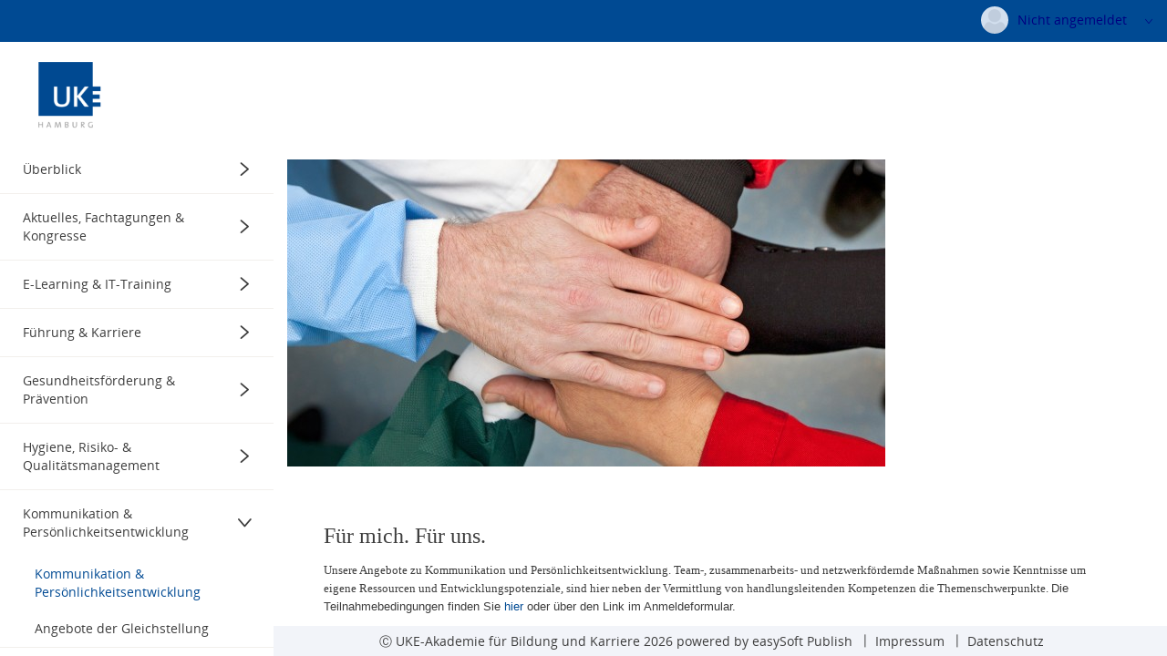

--- FILE ---
content_type: text/html; charset=utf-8
request_url: https://fortbildung.uke.de/LS/2070134770/KIP?wss_1=esGrid_KipUebersicht&wss_1_anzahl=0&wss_1_sort=asc---Lehrgang%20Name~~asc---Kurs%20Titel~~asc---Kurs%20Untertitel~~asc---Kursdauer%20von~~asc---Kurs%20Uhrzeit%20von&wss_1_gruppierung=asc---Lehrgang%20Name~~asc---Kurs%20Untertitel&linktype=menue
body_size: 9777
content:

<!DOCTYPE html>



<html lang="de" data-controller="kip" data-action="uebersicht"
      class="controller__kip
             action__uebersicht
             layout__standard
             publishVersionModul__P3
             browser__chrome
             browserVersion__131.0
             menuepunktId__2070134770
             
             
             esLayoutStyles
             
             
             
      ">

<head>
   <script>
      const istUPSController = 'kip' === 'ups';
      const istImpressum = window.location.href.toString() === 'https://www.uke.de/allgemein/impressum/index.html';
      const istDatenschutz = window.location.href.toString() === 'https://www.uke.de/allgemein/datenschutzerklaerung-uke/datenschutzerklaerung-website/index.html';
      const browserUnterstuetztES6 = !(typeof Symbol === 'undefined' || typeof Reflect === 'undefined' || typeof Proxy === 'undefined');
      let istIE = false;
      if (window.navigator && window.navigator.userAgent) {
        const userAgent = window.navigator.userAgent.toLowerCase();
        if (userAgent.indexOf('msie') !== -1 || userAgent.indexOf('trident') !== -1) {istIE = true;}
      }
      if (!istUPSController && !istImpressum && !istDatenschutz && (!browserUnterstuetztES6 || istIE)) {
         window.location.href = '/LS/UPS/BrowserNotSupported';
      }
   </script>
   


   <title>UKE-Akademie f&#252;r Bildung &amp; Karriere [Kommunikation &amp; Pers&#246;nlichkeitsentwicklung]</title>
   <meta charset="utf-8"/>
   <meta name="viewport" content="width=device-width, initial-scale=1"/>

   <link href="/App_Assets/Style/normalize.css?rev=54712" rel="stylesheet" media="all"/>
   <link href="/Scripts/libStandard/bootstrap/dist/css/bootstrap.min.css?rev=54712" rel="stylesheet" media="all"/>

   <link href="/App_Assets/Style/dist/jqueryDataTables.min.css?rev=54712" rel="stylesheet" media="all"/>
   <link href="/Scripts/libStandard/bootstrap-star-rating/css/star-rating.min.css?rev=54712" rel="stylesheet" media="all"/>

   <link href="/Scripts/libStandard/font-awesome/css/font-awesome.min.css?rev=54712" rel="stylesheet" media="all"/>

   <link href="/App_Assets/Style/dist/standardVariablen.css?rev=54712" rel="stylesheet" media="all" />
      <link href="/App_Storage/Kd/CSS/esLayout/kundenspezifischeVariablen.css?rev=54712&amp;counter=464" rel="stylesheet" media="all" />

   <link href="/App_Assets/Fonts/esPublish-Icons/style.css?rev=54712" rel="stylesheet" media="all" />
   <link href="/App_Assets/Style/extern/devextreme/dx.light.css?rev=54712" rel="stylesheet" media="all" />

   
         <link href="/App_Storage/Kunde/Layout/CSS/Formatvorlage.css?rev=54712&amp;counter=464" rel="stylesheet" media="all"/>

<link href="/App_Storage/Kd/AutoInclude/CSS/esAutoIncludeCssBundle?v=" rel="stylesheet"/>

   <link href="/App_Assets/Style/dist/style.min.css?rev=54712" rel="stylesheet" media="all" />
   <link href="/App_Assets/Style/dist/esBundle.css?rev=54712" rel="stylesheet" media="all" />


         <script src="/Scripts/libStandard/jquery/dist/jquery.min.js?rev=54712"></script>
      <script src="/Scripts/libStandard/jquery-ajax-unobtrusive/jquery.unobtrusive-ajax.min.js?rev=54712"></script>
      <script src="/App_Assets/JS/dist/jqueryDataTables.js?rev=54712"></script>
      <script src="/Scripts/libStandard/bootstrap/dist/js/bootstrap.min.js?rev=54712"></script>
      <script src="/App_Assets/JS/dist/globalizationBundle.min.js?rev=54712"></script>
         <script src="/App_Assets/JS/dist/dxScriptBundle.js?rev=54712"></script>
         <script src="/App_Assets/JS/dist/esDevextreme.min.js?rev=54712"></script>
            <script src="/Scripts/libStandard/signalr/jquery.signalR.min.js?rev=54712"></script>
            <script src="/signalR/hubs?rev=54712"></script>
      <script src="/App_Assets/JS/dist/es.min.js?rev=54712"></script>
      <script src="/App_Assets/JS/dist/esBundle.js?rev=54712"></script>
      <script>
         var esEventmanager = getEventmanager();
      </script>

   <script src="/Scripts/libStandard/fine-uploader/dist/fine-uploader.min.js"></script>

<script src="/App_Storage/Kd/AutoInclude/JS/esAutoIncludeJsBundle?v="></script>


   <script>
      easySoft.publish.apiclient.tokenManager.init('/LS/2070134770/KIP/RefreshAccessToken', 'eyJhbGciOiJodHRwOi8vd3d3LnczLm9yZy8yMDAxLzA0L3htbGRzaWctbW9yZSNobWFjLXNoYTI1NiIsInR5cCI6IkpXVCJ9.[base64].t4opN-oiZ_-plp1pj80HfCQ_xQrz_zwRrOyFmNyFBiM');

      
      esRes.setLanguage('de');


      $(document).ready(function () {
         // Fügt dem jeweiligen DOM-Objekt einen Listener für den Ladevorgang hinzu
         easySoft.publish.loading.registriereLadevorgangFuerBeforeunloadEvent("esLayout_main");
         easySoft.publish.loading.aktiviereLadevorgangFuerBeforeunloadEvent();

		   // Gibt die Höhe der Seite bei bestimmten Events an einen eventuellen Iframe außerhalb weiter
         initPostPageHeightToParent();

         //Toast anzeigen
      });

      $(function () {
         WarenkorbIcon_Update();
      });
   </script>

   

   

   <script>
      // DevExpress wird nur für nicht Vue-Module geladen - Ausnahme QAL da dieses auch noch MVC einsetzt und die Skripte braucht
         DevExpress.localization.locale('de');

      Globalize.locale('de');
   </script>
</head>
   <body>

      <noscript>
         Bitte aktivieren Sie Javascript in Ihrem Browser, damit die Website angezeigt werden kann.

      </noscript>

      <div id="esPageWrapper">

<div id="esLayoutHeader__burgerNavLogo">
   <div id="esLayoutHeader__logo" class="esNoPrint">
   </div>
      <div id="hamburgerMenue" class="esNoPrint">
         <span class="hamburgerMenue__strich hamburgerMenue__strich--oben"></span>
         <span class="hamburgerMenue__strich hamburgerMenue__strich--unten"></span>
      </div>
</div>


<div id="esLayoutHeader__usr" class="esNoPrint">



<div id="esLayoutHeader__UserPopup" class="chrome">
   <div class="esLayoutUserPopup__AllwaysOn">

            <div class="esLayoutUserPopup__kontaktbild" style="background-image: url(/App_Assets/Images/elemente/personPlaceholder.jpg);"></div>

      <span class="esLayoutUserPopup__nameWrapper">
         <div class="esLayoutUserPopup__name" title="Nicht angemeldet">Nicht angemeldet</div>
         <span class="icon-arrow-down-12 esLayoutUserPopup__oeffnen"></span>
      </span>
   </div>
   <div class="esLayoutUserPopup__sprachwahl">
      <span class="esLayoutUserPopup__sprache esLayoutUserPopup__sprache--aktiv" onclick="setCookie('ChgLng', 'de', 3650, true)" data-atid="SpracheDeutsch">
         Deutsch
      </span>
      <span class="esLayoutUserPopup__trenner">|</span>
      <span class="esLayoutUserPopup__sprache " onclick="setCookie('ChgLng', 'en', 3650, true)" data-atid="SpracheEnglisch">
         Englisch
      </span>
   </div>

      <a href="/LS/LGN"
         class="esLayoutUserPopup__login">
         Login
      </a>
         <a href="/LGNSAML/SignIn"
            class="esLayoutUserPopup__login">Login via SAML</a>
   <div class="esLayoutUserPopup__version">Versionsnummer: 20243007-54712</div>
</div>

<script>
   $(function () {
      initUserPopup();
   });
</script>
</div>

<div id="esLayoutHeader__headerImg" class="esNoPrint">

<div class="esImg__container">
   <picture>
         <source srcset="/App_Storage/Kunde/Layout/online/images/63097d78-f2d6-47da-9185-7fae4db0e2dc.png" media="(max-width: 767px)" />
               <source srcset="/App_Storage/Kunde/Layout/online/images/545d481e-11ec-4993-b340-9f1e2a7e0240.png" media="(max-width: 1024px)" />
      <img class="esImg_cover" src='/App_Storage/Kunde/Layout/online/images/6aff84ea-5f75-4b3b-afea-c2c720d22242.png' />
   </picture>
</div>
</div>

<script>
   $(document).ready(function () {
      $("#ieExpires__X").on("click", function (){hideHinweis("ieExpires");});
      $("#expiresBanner__X").on("click", function (){hideHinweis("expiresBanner2");});
      $("#expiresBannerNichtMehrAnzeigen__X").on("click", function (){hideHinweis("expiresBanner2",365);});
   });
</script>



<script>
   $(function () {
      initNavigation();
   });
</script>
<nav role="navigation" id="esLayoutNavigation" class="esLayoutNavigation--basic esLayoutNavigation--style1 esNoPrint">
   <ul class="esLayoutNavigation__menuegruppen" data-allowMultipleExpansion="false">
            <li class="esLayoutNavigation__menuegruppe closed"
                aria-expanded="false">
               <span style="padding-top: 16px;padding-bottom: 16px;" class="esLayoutNavigation__menuegruppeBezeichnung esSvgIcon__wrapper">
               <span>&#220;berblick</span><span class="esLayoutNavigation__menuegruppeIcon icon-arrow-right-12"></span>
               </span>
               <ul class="esLayoutNavigation__menuepunkte">

                        <li class="esLayoutNavigation__menuepunkt ">
                              <a style="padding-top: 10px;padding-bottom: 10px;" href="/LS/2070134758/KIP?linktype=menue" target="_top">Stichwortsuche</a>
                        </li>
               </ul>
            </li>
            <li class="esLayoutNavigation__menuegruppe closed"
                aria-expanded="false">
               <span style="padding-top: 16px;padding-bottom: 16px;" class="esLayoutNavigation__menuegruppeBezeichnung esSvgIcon__wrapper">
               <span>Aktuelles, Fachtagungen &amp; Kongresse</span><span class="esLayoutNavigation__menuegruppeIcon icon-arrow-right-12"></span>
               </span>
               <ul class="esLayoutNavigation__menuepunkte">

                        <li class="esLayoutNavigation__menuepunkt ">
                              <a style="padding-top: 10px;padding-bottom: 10px;" href="/LS/2070134759/KIP?linktype=menue" target="_top">ABK-Nuggets</a>
                        </li>
                        <li class="esLayoutNavigation__menuepunkt ">
                              <a style="padding-top: 10px;padding-bottom: 10px;" href="/LS/2070134786/KIP?linktype=menue" target="_top">DPP-Workshop</a>
                        </li>
                        <li class="esLayoutNavigation__menuepunkt ">
                              <a style="padding-top: 10px;padding-bottom: 10px;" href="/LS/2070134791/KIP?linktype=menue" target="_top">Talent!Campus</a>
                        </li>
                        <li class="esLayoutNavigation__menuepunkt ">
                              <a style="padding-top: 10px;padding-bottom: 10px;" href="/LS/2070134787/KIP?linktype=menue" target="_top">UKE-Zukunftstag | Girls &amp; Boys Day</a>
                        </li>
                        <li class="esLayoutNavigation__menuepunkt ">
                              <a style="padding-top: 10px;padding-bottom: 10px;" href="/LS/2070134813/KIP?linktype=menue" target="_top">Symposium Therapiewissenschaften</a>
                        </li>
                        <li class="esLayoutNavigation__menuepunkt ">
                              <a style="padding-top: 10px;padding-bottom: 10px;" href="/LS/2070134796/KIP?linktype=menue" target="_top">UKE-Sepsissymposium</a>
                        </li>
                        <li class="esLayoutNavigation__menuepunkt ">
                              <a style="padding-top: 10px;padding-bottom: 10px;" href="/LS/2070134815/KIP?linktype=menue" target="_top">Netzwerktreffen Universit&#228;tsklinika</a>
                        </li>
                        <li class="esLayoutNavigation__menuepunkt ">
                              <a style="padding-top: 10px;padding-bottom: 10px;" href="/LS/2070134814/KIP?linktype=menue" target="_top">Weltstilltag</a>
                        </li>
                        <li class="esLayoutNavigation__menuepunkt ">
                              <a style="padding-top: 10px;padding-bottom: 10px;" href="/LS/2070134798/KIP?linktype=menue" target="_top">Gef&#228;hrdungsbeurteilung mit Intrafox</a>
                        </li>
               </ul>
            </li>
            <li class="esLayoutNavigation__menuegruppe closed"
                aria-expanded="false">
               <span style="padding-top: 16px;padding-bottom: 16px;" class="esLayoutNavigation__menuegruppeBezeichnung esSvgIcon__wrapper">
               <span>E-Learning &amp; IT-Training</span><span class="esLayoutNavigation__menuegruppeIcon icon-arrow-right-12"></span>
               </span>
               <ul class="esLayoutNavigation__menuepunkte">

                        <li class="esLayoutNavigation__menuepunkt ">
                              <a style="padding-top: 10px;padding-bottom: 10px;" href="/LS/2070134755/KIP?linktype=menue" target="_top">IT-Training</a>
                        </li>
               </ul>
            </li>
            <li class="esLayoutNavigation__menuegruppe closed"
                aria-expanded="false">
               <span style="padding-top: 16px;padding-bottom: 16px;" class="esLayoutNavigation__menuegruppeBezeichnung esSvgIcon__wrapper">
               <span>F&#252;hrung &amp; Karriere</span><span class="esLayoutNavigation__menuegruppeIcon icon-arrow-right-12"></span>
               </span>
               <ul class="esLayoutNavigation__menuepunkte">

                        <li class="esLayoutNavigation__menuepunkt ">
                              <a style="padding-top: 10px;padding-bottom: 10px;" href="/LS/2070134760/KIP?linktype=menue" target="_top">F&#252;hrung</a>
                        </li>
                        <li class="esLayoutNavigation__menuepunkt ">
                              <a style="padding-top: 10px;padding-bottom: 10px;" href="/LS/2070134762/KIP?linktype=menue" target="_top">Karriere</a>
                        </li>
               </ul>
            </li>
            <li class="esLayoutNavigation__menuegruppe closed"
                aria-expanded="false">
               <span style="padding-top: 16px;padding-bottom: 16px;" class="esLayoutNavigation__menuegruppeBezeichnung esSvgIcon__wrapper">
               <span>Gesundheitsf&#246;rderung &amp; Pr&#228;vention</span><span class="esLayoutNavigation__menuegruppeIcon icon-arrow-right-12"></span>
               </span>
               <ul class="esLayoutNavigation__menuepunkte">

                        <li class="esLayoutNavigation__menuepunkt ">
                              <a style="padding-top: 10px;padding-bottom: 10px;" href="/LS/2070134764/KIP?linktype=menue" target="_top">Gesundheitsf&#246;rderung &amp; Pr&#228;vention</a>
                        </li>
                        <li class="esLayoutNavigation__menuepunkt ">
                              <a style="padding-top: 10px;padding-bottom: 10px;" href="/LS/2070134765/KIP?linktype=menue" target="_top">Sport &amp; Fitness</a>
                        </li>
                        <li class="esLayoutNavigation__menuepunkt ">
                              <a style="padding-top: 10px;padding-bottom: 10px;" href="/LS/2070134766/KIP?linktype=menue" target="_top">Suchtpr&#228;vention &amp; Therapie</a>
                        </li>
               </ul>
            </li>
            <li class="esLayoutNavigation__menuegruppe closed"
                aria-expanded="false">
               <span style="padding-top: 16px;padding-bottom: 16px;" class="esLayoutNavigation__menuegruppeBezeichnung esSvgIcon__wrapper">
               <span>Hygiene, Risiko- &amp; Qualit&#228;tsmanagement</span><span class="esLayoutNavigation__menuegruppeIcon icon-arrow-right-12"></span>
               </span>
               <ul class="esLayoutNavigation__menuepunkte">

                        <li class="esLayoutNavigation__menuepunkt ">
                              <a style="padding-top: 10px;padding-bottom: 10px;" href="/LS/2070134767/KIP?linktype=menue" target="_top">Hygiene</a>
                        </li>
                        <li class="esLayoutNavigation__menuepunkt ">
                              <a style="padding-top: 10px;padding-bottom: 10px;" href="/LS/2070134768/KIP?linktype=menue" target="_top">Risiko- &amp; Qualit&#228;tsmanagement</a>
                        </li>
               </ul>
            </li>
            <li class="esLayoutNavigation__menuegruppe open"
                aria-expanded="true">
               <span style="padding-top: 16px;padding-bottom: 16px;" class="esLayoutNavigation__menuegruppeBezeichnung esSvgIcon__wrapper">
               <span>Kommunikation &amp; Pers&#246;nlichkeitsentwicklung</span><span class="esLayoutNavigation__menuegruppeIcon icon-arrow-right-12"></span>
               </span>
               <ul class="esLayoutNavigation__menuepunkte">

                        <li class="esLayoutNavigation__menuepunkt active">
                              <a style="padding-top: 10px;padding-bottom: 10px;" href="/LS/2070134770/KIP?linktype=menue" target="_top">Kommunikation &amp; Pers&#246;nlichkeitsentwicklung</a>
                        </li>
                        <li class="esLayoutNavigation__menuepunkt ">
                              <a style="padding-top: 10px;padding-bottom: 10px;" href="/LS/2070134792/KIP?linktype=menue" target="_top">Angebote der Gleichstellung</a>
                        </li>
               </ul>
            </li>
            <li class="esLayoutNavigation__menuegruppe closed"
                aria-expanded="false">
               <span style="padding-top: 16px;padding-bottom: 16px;" class="esLayoutNavigation__menuegruppeBezeichnung esSvgIcon__wrapper">
               <span>Lernwelten</span><span class="esLayoutNavigation__menuegruppeIcon icon-arrow-right-12"></span>
               </span>
               <ul class="esLayoutNavigation__menuepunkte">

                        <li class="esLayoutNavigation__menuepunkt ">
                              <a style="padding-top: 10px;padding-bottom: 10px;" href="/LS/2070134793/KIP?linktype=menue" target="_top">Lernwelten</a>
                        </li>
               </ul>
            </li>
            <li class="esLayoutNavigation__menuegruppe closed"
                aria-expanded="false">
               <span style="padding-top: 16px;padding-bottom: 16px;" class="esLayoutNavigation__menuegruppeBezeichnung esSvgIcon__wrapper">
               <span>Management, Recht &amp; Ethik</span><span class="esLayoutNavigation__menuegruppeIcon icon-arrow-right-12"></span>
               </span>
               <ul class="esLayoutNavigation__menuepunkte">

                        <li class="esLayoutNavigation__menuepunkt ">
                              <a style="padding-top: 10px;padding-bottom: 10px;" href="/LS/2070134771/KIP?linktype=menue" target="_top">Ethik</a>
                        </li>
                        <li class="esLayoutNavigation__menuepunkt ">
                              <a style="padding-top: 10px;padding-bottom: 10px;" href="/LS/2070134772/KIP?linktype=menue" target="_top">Management, &#214;konomie &amp; Recht</a>
                        </li>
               </ul>
            </li>
            <li class="esLayoutNavigation__menuegruppe closed"
                aria-expanded="false">
               <span style="padding-top: 16px;padding-bottom: 16px;" class="esLayoutNavigation__menuegruppeBezeichnung esSvgIcon__wrapper">
               <span>Mentoren &amp; Beauftragte</span><span class="esLayoutNavigation__menuegruppeIcon icon-arrow-right-12"></span>
               </span>
               <ul class="esLayoutNavigation__menuepunkte">

                        <li class="esLayoutNavigation__menuepunkt ">
                              <a style="padding-top: 10px;padding-bottom: 10px;" href="/LS/2070134773/KIP?linktype=menue" target="_top">Mentoren &amp; Beauftragte</a>
                        </li>
               </ul>
            </li>
            <li class="esLayoutNavigation__menuegruppe closed"
                aria-expanded="false">
               <span style="padding-top: 16px;padding-bottom: 16px;" class="esLayoutNavigation__menuegruppeBezeichnung esSvgIcon__wrapper">
               <span>Notfallmedizin</span><span class="esLayoutNavigation__menuegruppeIcon icon-arrow-right-12"></span>
               </span>
               <ul class="esLayoutNavigation__menuepunkte">

                        <li class="esLayoutNavigation__menuepunkt ">
                              <a style="padding-top: 10px;padding-bottom: 10px;" href="/LS/2070134774/KIP?linktype=menue" target="_top">Notfallmedizin</a>
                        </li>
                        <li class="esLayoutNavigation__menuepunkt ">
                              <a style="padding-top: 10px;padding-bottom: 10px;" href="/LS/2070134775/KIP?linktype=menue" target="_top">Team-Notfall-Training</a>
                        </li>
               </ul>
            </li>
            <li class="esLayoutNavigation__menuegruppe closed"
                aria-expanded="false">
               <span style="padding-top: 16px;padding-bottom: 16px;" class="esLayoutNavigation__menuegruppeBezeichnung esSvgIcon__wrapper">
               <span>Patientenorientierung</span><span class="esLayoutNavigation__menuegruppeIcon icon-arrow-right-12"></span>
               </span>
               <ul class="esLayoutNavigation__menuepunkte">

                        <li class="esLayoutNavigation__menuepunkt ">
                              <a style="padding-top: 10px;padding-bottom: 10px;" href="/LS/2070134776/KIP?linktype=menue" target="_top">Individuelle- &amp; Teamkompetenzen</a>
                        </li>
               </ul>
            </li>
            <li class="esLayoutNavigation__menuegruppe closed"
                aria-expanded="false">
               <span style="padding-top: 16px;padding-bottom: 16px;" class="esLayoutNavigation__menuegruppeBezeichnung esSvgIcon__wrapper">
               <span>Pflege &amp; Therapie</span><span class="esLayoutNavigation__menuegruppeIcon icon-arrow-right-12"></span>
               </span>
               <ul class="esLayoutNavigation__menuepunkte">

                        <li class="esLayoutNavigation__menuepunkt ">
                              <a style="padding-top: 10px;padding-bottom: 10px;" href="/LS/2070134777/KIP?linktype=menue" target="_top">Pflege</a>
                        </li>
                        <li class="esLayoutNavigation__menuepunkt ">
                              <a style="padding-top: 10px;padding-bottom: 10px;" href="/LS/2070134778/KIP?linktype=menue" target="_top">Therapie</a>
                        </li>
               </ul>
            </li>
            <li class="esLayoutNavigation__menuegruppe closed"
                aria-expanded="false">
               <span style="padding-top: 16px;padding-bottom: 16px;" class="esLayoutNavigation__menuegruppeBezeichnung esSvgIcon__wrapper">
               <span>Pflichtfortbildungen</span><span class="esLayoutNavigation__menuegruppeIcon icon-arrow-right-12"></span>
               </span>
               <ul class="esLayoutNavigation__menuepunkte">

                        <li class="esLayoutNavigation__menuepunkt ">
                              <a style="padding-top: 10px;padding-bottom: 10px;" href="/LS/2070134780/KIP?linktype=menue" target="_top">Pflichtfortbildungen</a>
                        </li>
               </ul>
            </li>
            <li class="esLayoutNavigation__menuegruppe closed"
                aria-expanded="false">
               <span style="padding-top: 16px;padding-bottom: 16px;" class="esLayoutNavigation__menuegruppeBezeichnung esSvgIcon__wrapper">
               <span>Traditionelle Chinesische Medizin (TCM)</span><span class="esLayoutNavigation__menuegruppeIcon icon-arrow-right-12"></span>
               </span>
               <ul class="esLayoutNavigation__menuepunkte">

                        <li class="esLayoutNavigation__menuepunkt ">
                              <a style="padding-top: 10px;padding-bottom: 10px;" href="/LS/2070134781/KIP?linktype=menue" target="_top">Traditionelle Chinesische Medizin (TCM)</a>
                        </li>
               </ul>
            </li>
            <li class="esLayoutNavigation__menuegruppe closed"
                aria-expanded="false">
               <span style="padding-top: 16px;padding-bottom: 16px;" class="esLayoutNavigation__menuegruppeBezeichnung esSvgIcon__wrapper">
               <span>ABK-interne Fortbildungen</span><span class="esLayoutNavigation__menuegruppeIcon icon-arrow-right-12"></span>
               </span>
               <ul class="esLayoutNavigation__menuepunkte">

                        <li class="esLayoutNavigation__menuepunkt ">
                              <a style="padding-top: 10px;padding-bottom: 10px;" href="/LS/2070134782/KIP?linktype=menue" target="_top">ABK-interne Fortbildungen</a>
                        </li>
               </ul>
            </li>

   </ul>
</nav>


         <main id="esLayout_main" role="main">
            <div class="esLayout_main_inner esLayout_main_inner--Standard" id="esLayout_main_inner">
               




<div class="esAbstandOben esAbstandUnten esEingeschraenkteSeitenbreite">
      <section id="esIntro">
         <p style="font-family: Geneva, verdana, arial, times, sans-serif; margin-left: 0px;"><span style="font-size: 18pt; color: #3d3d3d;"><img src="/App_Storage/Kunde/Upload/Common/Images/ABK-Kommunikation-Pers%C3%B6nlichkeitsentwicklung.jpg" alt="uke-akademie_IT-training" style="width: 656px; height: 337px;" align="left" /><br /></span></p>
<p style="font-family: Geneva, verdana, arial, times, sans-serif; margin-left: 40px;"><span style="font-size: 18pt; color: #3d3d3d;"><br /></span></p>
<p style="font-family: Geneva, verdana, arial, times, sans-serif; margin-left: 40px;"><span style="font-size: 18pt; color: #3d3d3d;"><br /></span></p>
<p style="font-family: Geneva, verdana, arial, times, sans-serif; margin-left: 40px;"><span style="font-size: 18pt; color: #3d3d3d;"><br /></span></p>
<p style="font-family: Geneva, verdana, arial, times, sans-serif; margin-left: 40px;"><span style="font-size: 18pt; color: #3d3d3d;"><br /></span></p>
<p style="font-family: Geneva, verdana, arial, times, sans-serif; margin-left: 40px;"><span style="font-size: 18pt; color: #3d3d3d;"><br /></span></p>
<p style="font-family: Geneva, verdana, arial, times, sans-serif; margin-left: 40px;"><span style="font-size: 18pt; color: #3d3d3d;"><br /></span></p>
<p style="font-family: Geneva, verdana, arial, times, sans-serif; margin-left: 40px;"><span style="font-size: 18pt; color: #3d3d3d;"><br /></span></p>
<p style="font-family: Geneva, verdana, arial, times, sans-serif; margin-left: 40px;"><span style="font-size: 18pt; color: #3d3d3d;"><br /></span></p>

<p style="font-family: Geneva, verdana, arial, times, sans-serif; margin-left: 40px;"><span style="font-size: 18pt; color: #3d3d3d;"><span style="font-family: Verdana;">Für mich. Für uns.</span></span></p>
<p style="margin-left: 40px;"><span style="color: #3d3d3d; font-size: 10pt;"><span style="font-family: Verdana;">Unsere Angebote&nbsp;zu Kommunikation und Persönlichkeitsentwicklung. Team-, zusammenarbeits- und netzwerkfördernde Maßnahmen sowie Kenntnisse um eigene Ressourcen und Entwicklungspotenziale, sind hier neben der Vermittlung von handlungsleitenden Kompetenzen die Themenschwerpunkte.&nbsp;</span></span><span style="color: #3d3d3d; font-size: 10pt;"><span style="font-family: Geneva, verdana, arial, times, sans-serif;">Die Teilnahmebedingungen finden Sie&nbsp;</span></span><a title="...unten auf der verlinkten Seite." href="https://www.uke.de/organisationsstruktur/zentrale-bereiche/uke-akademie-fuer-bildung-karriere/weitere-leistungen/index.html" target="_blank" style="font-family: Geneva, verdana, arial, times, sans-serif; font-size: 10pt; background-color: #ffffff; color: #004a93;">hier</a><span style="font-family: Geneva, verdana, arial, times, sans-serif; color: #3d3d3d; font-size: 10pt;">&nbsp;oder über den Link im Anmeldeformular.</span></p>
<p style="font-family: Geneva, verdana, arial, times, sans-serif; margin-left: 40px;"><span style="color: #3d3d3d; font-size: 10pt;"><a title="...sprechen Sie uns an." href="http://www.uke.de/organisationsstruktur/zentrale-bereiche/uke-akademie-fuer-bildung-karriere/kontakt/index.html" target="_blank" style="text-decoration: none; color: #004a93;">Information und Kontakt</a></span></p>
      </section>

   


<div class="esGrid esGrid--karte esGrid--tableLayoutAuto esGrid--grouped 
     
     esGrid--istHoverEffektAnzuwenden">

   <div class="esGrid__buttonsUndSuche ">


         <div class="esTabelle__controls esNoPrint">
            <div class="esTabelle__controlsInner">
               <div class="esTabelle__controlsCol esPowersuche" id="sucheWrapper">
                  <div class="input-group">
                     <input type="search" class="form-control" placeholder="Suchen"
                              data-target="esGrid_KipUebersicht" aria-controls="esGrid" onchange="esGrid.onSuchfeldValueChanged(event)" onkeydown="esGrid.onSuchfeldKeyDownEnter(event)">
                     <i class="icon-search"></i>
                  </div>
               </div>
            </div>
         </div>
   </div>



<script> 
	function esGrid_KipUebersicht_initialize (e) {



		e.component.esKonfig = {};
		var esKonfig = e.component.esKonfig;

		//Spalteninformationen in ein JS-Array speichern
		esKonfig['spalten'] = {"Lehrgang Name":{"AbstandUnten":null,"SpaltenName":"Lehrgang Name","SpaltenUeberschrift":"Lehrgang Name","Summary":6,"SortOrder":0,"SortIndex":0,"Datentyp":"System.String","Formatierung":"","Formatierung_TypUndFormat":{"Item1":"datetime","Item2":"medium"},"IstSpalteSichtbar":true,"IstSchlagwortSpalte":false,"IstKonkatenierteSpalte":false,"IsHeaderVisible":true,"Width":null,"Postfix":"","Prefix":"","FormatvorlageContentCssKlasse":"","FormatvorlageHeaderCssKlasse":"","PositionUeberschrift":0,"RegelZurAnzeige":0,"InhaltZusammenfuehrenMitVorgaenger":false,"HeaderIconSvgContent":""},"Kurs Untertitel":{"AbstandUnten":null,"SpaltenName":"Kurs Untertitel","SpaltenUeberschrift":"Kurs Untertitel","Summary":6,"SortOrder":0,"SortIndex":1,"Datentyp":"System.String","Formatierung":"","Formatierung_TypUndFormat":{"Item1":"datetime","Item2":"medium"},"IstSpalteSichtbar":true,"IstSchlagwortSpalte":false,"IstKonkatenierteSpalte":false,"IsHeaderVisible":true,"Width":null,"Postfix":"","Prefix":"","FormatvorlageContentCssKlasse":"","FormatvorlageHeaderCssKlasse":"","PositionUeberschrift":0,"RegelZurAnzeige":0,"InhaltZusammenfuehrenMitVorgaenger":false,"HeaderIconSvgContent":""},"Kurs Blickfang":{"AbstandUnten":null,"SpaltenName":"Kurs Blickfang","SpaltenUeberschrift":"Kurs Blickfang","Summary":6,"SortOrder":0,"SortIndex":-1,"Datentyp":"System.String","Formatierung":"","Formatierung_TypUndFormat":{"Item1":"datetime","Item2":"medium"},"IstSpalteSichtbar":true,"IstSchlagwortSpalte":false,"IstKonkatenierteSpalte":false,"IsHeaderVisible":true,"Width":null,"Postfix":"","Prefix":"","FormatvorlageContentCssKlasse":"","FormatvorlageHeaderCssKlasse":"","PositionUeberschrift":0,"RegelZurAnzeige":0,"InhaltZusammenfuehrenMitVorgaenger":false,"HeaderIconSvgContent":""},"Kurs Titel":{"AbstandUnten":null,"SpaltenName":"Kurs Titel","SpaltenUeberschrift":"Kurs Titel","Summary":6,"SortOrder":0,"SortIndex":0,"Datentyp":"System.String","Formatierung":"","Formatierung_TypUndFormat":{"Item1":"datetime","Item2":"medium"},"IstSpalteSichtbar":true,"IstSchlagwortSpalte":false,"IstKonkatenierteSpalte":false,"IsHeaderVisible":true,"Width":null,"Postfix":"","Prefix":"","FormatvorlageContentCssKlasse":"","FormatvorlageHeaderCssKlasse":"","PositionUeberschrift":0,"RegelZurAnzeige":0,"InhaltZusammenfuehrenMitVorgaenger":false,"HeaderIconSvgContent":""},"Kursdauer von":{"AbstandUnten":null,"SpaltenName":"Kursdauer von","SpaltenUeberschrift":"Kursdauer von","Summary":6,"SortOrder":0,"SortIndex":1,"Datentyp":"System.DateTime","Formatierung":"d","Formatierung_TypUndFormat":{"Item1":"date","Item2":"medium"},"IstSpalteSichtbar":true,"IstSchlagwortSpalte":false,"IstKonkatenierteSpalte":false,"IsHeaderVisible":true,"Width":null,"Postfix":"","Prefix":"","FormatvorlageContentCssKlasse":"","FormatvorlageHeaderCssKlasse":"","PositionUeberschrift":0,"RegelZurAnzeige":0,"InhaltZusammenfuehrenMitVorgaenger":false,"HeaderIconSvgContent":""},"Kurs Uhrzeit von":{"AbstandUnten":null,"SpaltenName":"Kurs Uhrzeit von","SpaltenUeberschrift":"Kurs Uhrzeit von","Summary":6,"SortOrder":0,"SortIndex":2,"Datentyp":"System.String","Formatierung":"","Formatierung_TypUndFormat":{"Item1":"datetime","Item2":"medium"},"IstSpalteSichtbar":true,"IstSchlagwortSpalte":false,"IstKonkatenierteSpalte":false,"IsHeaderVisible":true,"Width":null,"Postfix":"","Prefix":"","FormatvorlageContentCssKlasse":"","FormatvorlageHeaderCssKlasse":"","PositionUeberschrift":0,"RegelZurAnzeige":0,"InhaltZusammenfuehrenMitVorgaenger":false,"HeaderIconSvgContent":""},"Kurs Veranstaltungsort":{"AbstandUnten":null,"SpaltenName":"Kurs Veranstaltungsort","SpaltenUeberschrift":"Kurs Veranstaltungsort","Summary":6,"SortOrder":0,"SortIndex":-1,"Datentyp":"System.String","Formatierung":"","Formatierung_TypUndFormat":{"Item1":"datetime","Item2":"medium"},"IstSpalteSichtbar":true,"IstSchlagwortSpalte":false,"IstKonkatenierteSpalte":false,"IsHeaderVisible":true,"Width":null,"Postfix":"","Prefix":"","FormatvorlageContentCssKlasse":"","FormatvorlageHeaderCssKlasse":"","PositionUeberschrift":0,"RegelZurAnzeige":0,"InhaltZusammenfuehrenMitVorgaenger":false,"HeaderIconSvgContent":""},"Kurs Ampelstatus (berechnet)":{"AbstandUnten":null,"SpaltenName":"Kurs Ampelstatus (berechnet)","SpaltenUeberschrift":"Kurs Ampelstatus (berechnet)","Summary":6,"SortOrder":0,"SortIndex":-1,"Datentyp":"System.Int32","Formatierung":"","Formatierung_TypUndFormat":{"Item1":"datetime","Item2":"medium"},"IstSpalteSichtbar":true,"IstSchlagwortSpalte":false,"IstKonkatenierteSpalte":false,"IsHeaderVisible":true,"Width":null,"Postfix":"","Prefix":"","FormatvorlageContentCssKlasse":"","FormatvorlageHeaderCssKlasse":"","PositionUeberschrift":0,"RegelZurAnzeige":0,"InhaltZusammenfuehrenMitVorgaenger":false,"HeaderIconSvgContent":""},"Kurs Anmeldeschluss":{"AbstandUnten":null,"SpaltenName":"Kurs Anmeldeschluss","SpaltenUeberschrift":"Kurs Anmeldeschluss","Summary":6,"SortOrder":0,"SortIndex":-1,"Datentyp":"System.DateTime","Formatierung":"d","Formatierung_TypUndFormat":{"Item1":"date","Item2":"medium"},"IstSpalteSichtbar":true,"IstSchlagwortSpalte":false,"IstKonkatenierteSpalte":false,"IsHeaderVisible":true,"Width":null,"Postfix":"","Prefix":"","FormatvorlageContentCssKlasse":"","FormatvorlageHeaderCssKlasse":"","PositionUeberschrift":0,"RegelZurAnzeige":0,"InhaltZusammenfuehrenMitVorgaenger":false,"HeaderIconSvgContent":""},"Kurs Anzahl geplanter Stunden":{"AbstandUnten":null,"SpaltenName":"Kurs Anzahl geplanter Stunden","SpaltenUeberschrift":"Kurs Anzahl geplanter Stunden","Summary":6,"SortOrder":0,"SortIndex":-1,"Datentyp":"System.Double","Formatierung":"","Formatierung_TypUndFormat":{"Item1":"datetime","Item2":"medium"},"IstSpalteSichtbar":true,"IstSchlagwortSpalte":false,"IstKonkatenierteSpalte":false,"IsHeaderVisible":true,"Width":null,"Postfix":"","Prefix":"","FormatvorlageContentCssKlasse":"","FormatvorlageHeaderCssKlasse":"","PositionUeberschrift":0,"RegelZurAnzeige":0,"InhaltZusammenfuehrenMitVorgaenger":false,"HeaderIconSvgContent":""},"Kurs Beschreibung":{"AbstandUnten":null,"SpaltenName":"Kurs Beschreibung","SpaltenUeberschrift":"Kurs Beschreibung","Summary":6,"SortOrder":0,"SortIndex":-1,"Datentyp":"System.String","Formatierung":"","Formatierung_TypUndFormat":{"Item1":"datetime","Item2":"medium"},"IstSpalteSichtbar":true,"IstSchlagwortSpalte":false,"IstKonkatenierteSpalte":false,"IsHeaderVisible":true,"Width":null,"Postfix":"","Prefix":"","FormatvorlageContentCssKlasse":"","FormatvorlageHeaderCssKlasse":"","PositionUeberschrift":0,"RegelZurAnzeige":0,"InhaltZusammenfuehrenMitVorgaenger":false,"HeaderIconSvgContent":""},"Kurs Inhalte Ziele":{"AbstandUnten":null,"SpaltenName":"Kurs Inhalte Ziele","SpaltenUeberschrift":"Kurs Inhalte Ziele","Summary":6,"SortOrder":0,"SortIndex":-1,"Datentyp":"System.String","Formatierung":"","Formatierung_TypUndFormat":{"Item1":"datetime","Item2":"medium"},"IstSpalteSichtbar":true,"IstSchlagwortSpalte":false,"IstKonkatenierteSpalte":false,"IsHeaderVisible":true,"Width":null,"Postfix":"","Prefix":"","FormatvorlageContentCssKlasse":"","FormatvorlageHeaderCssKlasse":"","PositionUeberschrift":0,"RegelZurAnzeige":0,"InhaltZusammenfuehrenMitVorgaenger":false,"HeaderIconSvgContent":""},"Kurs Leitung":{"AbstandUnten":null,"SpaltenName":"Kurs Leitung","SpaltenUeberschrift":"Kurs Leitung","Summary":6,"SortOrder":0,"SortIndex":-1,"Datentyp":"System.String","Formatierung":"","Formatierung_TypUndFormat":{"Item1":"datetime","Item2":"medium"},"IstSpalteSichtbar":true,"IstSchlagwortSpalte":false,"IstKonkatenierteSpalte":false,"IsHeaderVisible":true,"Width":null,"Postfix":"","Prefix":"","FormatvorlageContentCssKlasse":"","FormatvorlageHeaderCssKlasse":"","PositionUeberschrift":0,"RegelZurAnzeige":0,"InhaltZusammenfuehrenMitVorgaenger":false,"HeaderIconSvgContent":""},"Kurs Uhrzeit bis":{"AbstandUnten":null,"SpaltenName":"Kurs Uhrzeit bis","SpaltenUeberschrift":"Kurs Uhrzeit bis","Summary":6,"SortOrder":0,"SortIndex":-1,"Datentyp":"System.String","Formatierung":"","Formatierung_TypUndFormat":{"Item1":"datetime","Item2":"medium"},"IstSpalteSichtbar":true,"IstSchlagwortSpalte":false,"IstKonkatenierteSpalte":false,"IsHeaderVisible":true,"Width":null,"Postfix":"","Prefix":"","FormatvorlageContentCssKlasse":"","FormatvorlageHeaderCssKlasse":"","PositionUeberschrift":0,"RegelZurAnzeige":0,"InhaltZusammenfuehrenMitVorgaenger":false,"HeaderIconSvgContent":""},"Kurs Voraussetzungen":{"AbstandUnten":null,"SpaltenName":"Kurs Voraussetzungen","SpaltenUeberschrift":"Kurs Voraussetzungen","Summary":6,"SortOrder":0,"SortIndex":-1,"Datentyp":"System.String","Formatierung":"","Formatierung_TypUndFormat":{"Item1":"datetime","Item2":"medium"},"IstSpalteSichtbar":true,"IstSchlagwortSpalte":false,"IstKonkatenierteSpalte":false,"IsHeaderVisible":true,"Width":null,"Postfix":"","Prefix":"","FormatvorlageContentCssKlasse":"","FormatvorlageHeaderCssKlasse":"","PositionUeberschrift":0,"RegelZurAnzeige":0,"InhaltZusammenfuehrenMitVorgaenger":false,"HeaderIconSvgContent":""},"Kurs Vorsitz":{"AbstandUnten":null,"SpaltenName":"Kurs Vorsitz","SpaltenUeberschrift":"Kurs Vorsitz","Summary":6,"SortOrder":0,"SortIndex":-1,"Datentyp":"System.String","Formatierung":"","Formatierung_TypUndFormat":{"Item1":"datetime","Item2":"medium"},"IstSpalteSichtbar":true,"IstSchlagwortSpalte":false,"IstKonkatenierteSpalte":false,"IsHeaderVisible":true,"Width":null,"Postfix":"","Prefix":"","FormatvorlageContentCssKlasse":"","FormatvorlageHeaderCssKlasse":"","PositionUeberschrift":0,"RegelZurAnzeige":0,"InhaltZusammenfuehrenMitVorgaenger":false,"HeaderIconSvgContent":""},"Kurs Zielgruppe":{"AbstandUnten":null,"SpaltenName":"Kurs Zielgruppe","SpaltenUeberschrift":"Kurs Zielgruppe","Summary":6,"SortOrder":0,"SortIndex":-1,"Datentyp":"System.String","Formatierung":"","Formatierung_TypUndFormat":{"Item1":"datetime","Item2":"medium"},"IstSpalteSichtbar":true,"IstSchlagwortSpalte":false,"IstKonkatenierteSpalte":false,"IsHeaderVisible":true,"Width":null,"Postfix":"","Prefix":"","FormatvorlageContentCssKlasse":"","FormatvorlageHeaderCssKlasse":"","PositionUeberschrift":0,"RegelZurAnzeige":0,"InhaltZusammenfuehrenMitVorgaenger":false,"HeaderIconSvgContent":""},"Kursdauer bis":{"AbstandUnten":null,"SpaltenName":"Kursdauer bis","SpaltenUeberschrift":"Kursdauer bis","Summary":6,"SortOrder":0,"SortIndex":-1,"Datentyp":"System.DateTime","Formatierung":"d","Formatierung_TypUndFormat":{"Item1":"date","Item2":"medium"},"IstSpalteSichtbar":true,"IstSchlagwortSpalte":false,"IstKonkatenierteSpalte":false,"IsHeaderVisible":true,"Width":null,"Postfix":"","Prefix":"","FormatvorlageContentCssKlasse":"","FormatvorlageHeaderCssKlasse":"","PositionUeberschrift":0,"RegelZurAnzeige":0,"InhaltZusammenfuehrenMitVorgaenger":false,"HeaderIconSvgContent":""},"Kurs Anzahl Tage":{"AbstandUnten":null,"SpaltenName":"Kurs Anzahl Tage","SpaltenUeberschrift":"Kurs Anzahl Tage","Summary":6,"SortOrder":0,"SortIndex":-1,"Datentyp":"System.Int32","Formatierung":null,"Formatierung_TypUndFormat":{"Item1":"datetime","Item2":"medium"},"IstSpalteSichtbar":true,"IstSchlagwortSpalte":false,"IstKonkatenierteSpalte":false,"IsHeaderVisible":true,"Width":null,"Postfix":"","Prefix":"","FormatvorlageContentCssKlasse":"","FormatvorlageHeaderCssKlasse":"","PositionUeberschrift":0,"RegelZurAnzeige":0,"InhaltZusammenfuehrenMitVorgaenger":false,"HeaderIconSvgContent":""}}

		//Gruppierungsinformation der Spalten in ein JS-Array speichern
		esKonfig['gruppierung'] = {"Lehrgang Name":{"Spalte":{"AbstandUnten":null,"SpaltenName":"Lehrgang Name","SpaltenUeberschrift":"Lehrgang Name","Summary":6,"SortOrder":0,"SortIndex":0,"Datentyp":"System.String","Formatierung":"","Formatierung_TypUndFormat":{"Item1":"datetime","Item2":"medium"},"IstSpalteSichtbar":true,"IstSchlagwortSpalte":false,"IstKonkatenierteSpalte":false,"IsHeaderVisible":true,"Width":null,"Postfix":"","Prefix":"","FormatvorlageContentCssKlasse":"","FormatvorlageHeaderCssKlasse":"","PositionUeberschrift":0,"RegelZurAnzeige":0,"InhaltZusammenfuehrenMitVorgaenger":false,"HeaderIconSvgContent":""},"Richtung":"ASC","IstErweitert":true,"Index":0},"Kurs Untertitel":{"Spalte":{"AbstandUnten":null,"SpaltenName":"Kurs Untertitel","SpaltenUeberschrift":"Kurs Untertitel","Summary":6,"SortOrder":0,"SortIndex":1,"Datentyp":"System.String","Formatierung":"","Formatierung_TypUndFormat":{"Item1":"datetime","Item2":"medium"},"IstSpalteSichtbar":true,"IstSchlagwortSpalte":false,"IstKonkatenierteSpalte":false,"IsHeaderVisible":true,"Width":null,"Postfix":"","Prefix":"","FormatvorlageContentCssKlasse":"","FormatvorlageHeaderCssKlasse":"","PositionUeberschrift":0,"RegelZurAnzeige":0,"InhaltZusammenfuehrenMitVorgaenger":false,"HeaderIconSvgContent":""},"Richtung":"ASC","IstErweitert":false,"Index":1}} ;
      esKonfig['gruppierungAnzahlEbenen'] = 2;

      esKonfig['istPagingNotwendig'] = false;

		//Hinweistexte und CSS-Klassen
		esKonfig['allgemein'] = {
			
			
         ampelStatusFrei: '',
         ampelStatusFastAusgebucht: '',
			buttonHinweisDeaktiviert: 'Bitte zuerst einen Datensatz auswählen',
         buttonHinweisServerabfrage: 'Es wird überprüft, ob diese Funktion für den ausgewählten Datensatz durchführbar ist',
         isDeselectionForPreselectedRowsAllowed: true,
			
			labelHinweis: 'Ausgebucht',
			formatvorlageContentCssKlasse: 'es87db090efe3b4e5a82fa0b4a96dfb23e',
         formatvorlageHeaderCssKlasse: '',
         resMehrDaten: 'Mehr Daten'
      };

      esKonfig['modul'] = {
         urlMitPlatzhalter: '/LS/2070134770/KIP/Detail/{0}',
         istLinkTargetBlank: konvertiereBoolWerteVonCSharpNachJs('False'),
         platzhalterFuerUrl: '["ESI_KursESID"]'
      };

		// Funktionen um die Formatvorlage für Content/Header zu bekommen, bevorzugt die der Spalte und ansonsten die allgemeine
      esKonfig.getFormatvorlageContentCssKlasse = function (spaltenName) {
         if (esKonfig.spalten.hasOwnProperty(spaltenName) && esKonfig.spalten[spaltenName].FormatvorlageContentCssKlasse !== "") {
            return esKonfig.spalten[spaltenName].FormatvorlageContentCssKlasse;
         }
         else {
            return esKonfig.allgemein.formatvorlageContentCssKlasse;
         }
      };

      esKonfig.getFormatvorlageHeaderCssKlasse = function (spaltenName) {
         if (esKonfig.spalten.hasOwnProperty(spaltenName) && esKonfig.spalten[spaltenName].FormatvorlageHeaderCssKlasse !== "") {
            return esKonfig.spalten[spaltenName].FormatvorlageHeaderCssKlasse;
         }
         else {
            return esKonfig.allgemein.formatvorlageHeaderCssKlasse;
         }
      };

      esEventmanager.register(e.component, e.component.getId());
      esEventmanager.publish(e.component.getId(), "onInitialized", {});
	}
</script><script>DevExpress.config({"serverDecimalSeparator":","});DevExpress.aspnet.setTemplateEngine();DevExpress.config({ "licenseKey": window.atob("[base64]") });</script><div id="esGrid_KipUebersicht"></div><script>DevExpress.utils.readyCallbacks.add((function($){$("#esGrid_KipUebersicht").dxDataGrid({"noDataText":"...nicht gefunden, was Sie suchen? Sie sind der Meinung, dass Ihr Wunschthema in die UKE-Akademie gehört? Sie möchten wissen, ob wir Ihr Wunschthema schon vorbereiten? Sprechen Sie uns gerne an! - akademie@uke.de","dataRowTemplate":esGrid.rowTemplate_LayoutKarte,"allowColumnReordering":false,"columnHidingEnabled":true,"columnAutoWidth":false,"columns":[{"dataField":"Lehrgang Name","caption":"Lehrgang Name","visible":true,"alignment":"left","headerFilter":{"dataSource":data => easySoft.publish.datagrid.postProcessHeaderFilterItems(data)},"width":null,"cellTemplate":function (zeileDom, zeileData) { zeileDom.html(esGrid.holeCellTemplate(zeileDom, zeileData, '', '')); },"headerCellTemplate":function (zeileDom, zeileData) { zeileDom.html(esGrid.holeHeaderCellTemplate(zeileDom, zeileData)); },"groupCellTemplate":function (zeileDom, zeileData) { zeileDom.html(esGrid.holeGroupCellTemplate(zeileDom, zeileData, '', '', '(Kein Wert)')); },"sortIndex":0,"sortOrder":"asc","dataType":"string","encodeHtml":true,"autoExpandGroup":true,"groupIndex":0,"showWhenGrouped":false},{"dataField":"Kurs Untertitel","caption":"Kurs Untertitel","visible":true,"alignment":"left","headerFilter":{"dataSource":data => easySoft.publish.datagrid.postProcessHeaderFilterItems(data)},"width":null,"cellTemplate":function (zeileDom, zeileData) { zeileDom.html(esGrid.holeCellTemplate(zeileDom, zeileData, '', '')); },"headerCellTemplate":function (zeileDom, zeileData) { zeileDom.html(esGrid.holeHeaderCellTemplate(zeileDom, zeileData)); },"groupCellTemplate":function (zeileDom, zeileData) { zeileDom.html(esGrid.holeGroupCellTemplate(zeileDom, zeileData, '', '', '(Kein Wert)')); },"sortIndex":1,"sortOrder":"asc","dataType":"string","encodeHtml":true,"autoExpandGroup":false,"groupIndex":1,"showWhenGrouped":false},{"dataField":"Kurs Blickfang","caption":"Kurs Blickfang","visible":true,"alignment":"left","headerFilter":{"dataSource":data => easySoft.publish.datagrid.postProcessHeaderFilterItems(data)},"width":null,"cellTemplate":function (zeileDom, zeileData) { zeileDom.html(esGrid.holeCellTemplate(zeileDom, zeileData, '', '')); },"headerCellTemplate":function (zeileDom, zeileData) { zeileDom.html(esGrid.holeHeaderCellTemplate(zeileDom, zeileData)); },"groupCellTemplate":function (zeileDom, zeileData) { zeileDom.html(esGrid.holeGroupCellTemplate(zeileDom, zeileData, '', '', '(Kein Wert)')); },"dataType":"string","encodeHtml":true},{"dataField":"Kurs Titel","caption":"Kurs Titel","visible":true,"alignment":"left","headerFilter":{"dataSource":data => easySoft.publish.datagrid.postProcessHeaderFilterItems(data)},"width":null,"cellTemplate":function (zeileDom, zeileData) { zeileDom.html(esGrid.holeCellTemplate(zeileDom, zeileData, '', '')); },"headerCellTemplate":function (zeileDom, zeileData) { zeileDom.html(esGrid.holeHeaderCellTemplate(zeileDom, zeileData)); },"groupCellTemplate":function (zeileDom, zeileData) { zeileDom.html(esGrid.holeGroupCellTemplate(zeileDom, zeileData, '', '', '(Kein Wert)')); },"sortIndex":0,"sortOrder":"asc","dataType":"string","encodeHtml":true},{"dataField":"Kursdauer von","caption":"Kursdauer von","visible":true,"alignment":"left","headerFilter":{"dataSource":data => easySoft.publish.datagrid.postProcessHeaderFilterItems(data)},"width":null,"cellTemplate":function (zeileDom, zeileData) { zeileDom.html(esGrid.holeCellTemplate(zeileDom, zeileData, '', '')); },"headerCellTemplate":function (zeileDom, zeileData) { zeileDom.html(esGrid.holeHeaderCellTemplate(zeileDom, zeileData)); },"groupCellTemplate":function (s, e) { s.html(esGrid.holeGroupCellTemplateFuerDatumZeit(s, e, 'date', 'medium', '', '', '(Kein Wert)')); },"sortIndex":1,"sortOrder":"asc","dataType":"date","format":{ formatter: function(value) { return FormatiereDatumZeit(value, 'date', 'medium')}, parser: function(text) { return Globalize.dateParser({ date: 'medium' })(text); } }},{"dataField":"Kurs Uhrzeit von","caption":"Kurs Uhrzeit von","visible":true,"alignment":"left","headerFilter":{"dataSource":data => easySoft.publish.datagrid.postProcessHeaderFilterItems(data)},"width":null,"cellTemplate":function (zeileDom, zeileData) { zeileDom.html(esGrid.holeCellTemplate(zeileDom, zeileData, '', '')); },"headerCellTemplate":function (zeileDom, zeileData) { zeileDom.html(esGrid.holeHeaderCellTemplate(zeileDom, zeileData)); },"groupCellTemplate":function (zeileDom, zeileData) { zeileDom.html(esGrid.holeGroupCellTemplate(zeileDom, zeileData, '', '', '(Kein Wert)')); },"sortIndex":2,"sortOrder":"asc","dataType":"string","encodeHtml":true},{"dataField":"Kurs Veranstaltungsort","caption":"Kurs Veranstaltungsort","visible":true,"alignment":"left","headerFilter":{"dataSource":data => easySoft.publish.datagrid.postProcessHeaderFilterItems(data)},"width":null,"cellTemplate":function (zeileDom, zeileData) { zeileDom.html(esGrid.holeCellTemplate(zeileDom, zeileData, '', '')); },"headerCellTemplate":function (zeileDom, zeileData) { zeileDom.html(esGrid.holeHeaderCellTemplate(zeileDom, zeileData)); },"groupCellTemplate":function (zeileDom, zeileData) { zeileDom.html(esGrid.holeGroupCellTemplate(zeileDom, zeileData, '', '', '(Kein Wert)')); },"dataType":"string","encodeHtml":true},{"dataField":"Kurs Ampelstatus (berechnet)","caption":"Kurs Ampelstatus (berechnet)","visible":true,"alignment":"left","headerFilter":{"dataSource":data => easySoft.publish.datagrid.postProcessHeaderFilterItems(data)},"width":null,"cellTemplate":function (zeileDom, zeileData) { zeileDom.html(esGrid.holeCellTemplate(zeileDom, zeileData, '', '')); },"headerCellTemplate":function (zeileDom, zeileData) { zeileDom.html(esGrid.holeHeaderCellTemplate(zeileDom, zeileData)); },"groupCellTemplate":function (zeileDom, zeileData) { zeileDom.html(esGrid.holeGroupCellTemplate(zeileDom, zeileData, '', '', '(Kein Wert)')); },"dataType":"number"},{"dataField":"Kurs Anmeldeschluss","caption":"Kurs Anmeldeschluss","visible":true,"alignment":"left","headerFilter":{"dataSource":data => easySoft.publish.datagrid.postProcessHeaderFilterItems(data)},"width":null,"cellTemplate":function (zeileDom, zeileData) { zeileDom.html(esGrid.holeCellTemplate(zeileDom, zeileData, '', '')); },"headerCellTemplate":function (zeileDom, zeileData) { zeileDom.html(esGrid.holeHeaderCellTemplate(zeileDom, zeileData)); },"groupCellTemplate":function (s, e) { s.html(esGrid.holeGroupCellTemplateFuerDatumZeit(s, e, 'date', 'medium', '', '', '(Kein Wert)')); },"dataType":"date","format":{ formatter: function(value) { return FormatiereDatumZeit(value, 'date', 'medium')}, parser: function(text) { return Globalize.dateParser({ date: 'medium' })(text); } }},{"dataField":"Kurs Anzahl geplanter Stunden","caption":"Kurs Anzahl geplanter Stunden","visible":true,"alignment":"left","headerFilter":{"dataSource":data => easySoft.publish.datagrid.postProcessHeaderFilterItems(data)},"width":null,"cellTemplate":function (zeileDom, zeileData) { zeileDom.html(esGrid.holeCellTemplate(zeileDom, zeileData, '', '')); },"headerCellTemplate":function (zeileDom, zeileData) { zeileDom.html(esGrid.holeHeaderCellTemplate(zeileDom, zeileData)); },"groupCellTemplate":function (zeileDom, zeileData) { zeileDom.html(esGrid.holeGroupCellTemplate(zeileDom, zeileData, '', '', '(Kein Wert)')); },"dataType":"number","format":{"formatter":Globalize.numberFormatter()}},{"dataField":"Kurs Beschreibung","caption":"Kurs Beschreibung","visible":true,"alignment":"left","headerFilter":{"dataSource":data => easySoft.publish.datagrid.postProcessHeaderFilterItems(data)},"width":null,"cellTemplate":function (zeileDom, zeileData) { zeileDom.html(esGrid.holeCellTemplate(zeileDom, zeileData, '', '')); },"headerCellTemplate":function (zeileDom, zeileData) { zeileDom.html(esGrid.holeHeaderCellTemplate(zeileDom, zeileData)); },"groupCellTemplate":function (zeileDom, zeileData) { zeileDom.html(esGrid.holeGroupCellTemplate(zeileDom, zeileData, '', '', '(Kein Wert)')); },"dataType":"string","encodeHtml":true},{"dataField":"Kurs Inhalte Ziele","caption":"Kurs Inhalte Ziele","visible":true,"alignment":"left","headerFilter":{"dataSource":data => easySoft.publish.datagrid.postProcessHeaderFilterItems(data)},"width":null,"cellTemplate":function (zeileDom, zeileData) { zeileDom.html(esGrid.holeCellTemplate(zeileDom, zeileData, '', '')); },"headerCellTemplate":function (zeileDom, zeileData) { zeileDom.html(esGrid.holeHeaderCellTemplate(zeileDom, zeileData)); },"groupCellTemplate":function (zeileDom, zeileData) { zeileDom.html(esGrid.holeGroupCellTemplate(zeileDom, zeileData, '', '', '(Kein Wert)')); },"dataType":"string","encodeHtml":true},{"dataField":"Kurs Leitung","caption":"Kurs Leitung","visible":true,"alignment":"left","headerFilter":{"dataSource":data => easySoft.publish.datagrid.postProcessHeaderFilterItems(data)},"width":null,"cellTemplate":function (zeileDom, zeileData) { zeileDom.html(esGrid.holeCellTemplate(zeileDom, zeileData, '', '')); },"headerCellTemplate":function (zeileDom, zeileData) { zeileDom.html(esGrid.holeHeaderCellTemplate(zeileDom, zeileData)); },"groupCellTemplate":function (zeileDom, zeileData) { zeileDom.html(esGrid.holeGroupCellTemplate(zeileDom, zeileData, '', '', '(Kein Wert)')); },"dataType":"string","encodeHtml":true},{"dataField":"Kurs Uhrzeit bis","caption":"Kurs Uhrzeit bis","visible":true,"alignment":"left","headerFilter":{"dataSource":data => easySoft.publish.datagrid.postProcessHeaderFilterItems(data)},"width":null,"cellTemplate":function (zeileDom, zeileData) { zeileDom.html(esGrid.holeCellTemplate(zeileDom, zeileData, '', '')); },"headerCellTemplate":function (zeileDom, zeileData) { zeileDom.html(esGrid.holeHeaderCellTemplate(zeileDom, zeileData)); },"groupCellTemplate":function (zeileDom, zeileData) { zeileDom.html(esGrid.holeGroupCellTemplate(zeileDom, zeileData, '', '', '(Kein Wert)')); },"dataType":"string","encodeHtml":true},{"dataField":"Kurs Voraussetzungen","caption":"Kurs Voraussetzungen","visible":true,"alignment":"left","headerFilter":{"dataSource":data => easySoft.publish.datagrid.postProcessHeaderFilterItems(data)},"width":null,"cellTemplate":function (zeileDom, zeileData) { zeileDom.html(esGrid.holeCellTemplate(zeileDom, zeileData, '', '')); },"headerCellTemplate":function (zeileDom, zeileData) { zeileDom.html(esGrid.holeHeaderCellTemplate(zeileDom, zeileData)); },"groupCellTemplate":function (zeileDom, zeileData) { zeileDom.html(esGrid.holeGroupCellTemplate(zeileDom, zeileData, '', '', '(Kein Wert)')); },"dataType":"string","encodeHtml":true},{"dataField":"Kurs Vorsitz","caption":"Kurs Vorsitz","visible":true,"alignment":"left","headerFilter":{"dataSource":data => easySoft.publish.datagrid.postProcessHeaderFilterItems(data)},"width":null,"cellTemplate":function (zeileDom, zeileData) { zeileDom.html(esGrid.holeCellTemplate(zeileDom, zeileData, '', '')); },"headerCellTemplate":function (zeileDom, zeileData) { zeileDom.html(esGrid.holeHeaderCellTemplate(zeileDom, zeileData)); },"groupCellTemplate":function (zeileDom, zeileData) { zeileDom.html(esGrid.holeGroupCellTemplate(zeileDom, zeileData, '', '', '(Kein Wert)')); },"dataType":"string","encodeHtml":true},{"dataField":"Kurs Zielgruppe","caption":"Kurs Zielgruppe","visible":true,"alignment":"left","headerFilter":{"dataSource":data => easySoft.publish.datagrid.postProcessHeaderFilterItems(data)},"width":null,"cellTemplate":function (zeileDom, zeileData) { zeileDom.html(esGrid.holeCellTemplate(zeileDom, zeileData, '', '')); },"headerCellTemplate":function (zeileDom, zeileData) { zeileDom.html(esGrid.holeHeaderCellTemplate(zeileDom, zeileData)); },"groupCellTemplate":function (zeileDom, zeileData) { zeileDom.html(esGrid.holeGroupCellTemplate(zeileDom, zeileData, '', '', '(Kein Wert)')); },"dataType":"string","encodeHtml":true},{"dataField":"Kursdauer bis","caption":"Kursdauer bis","visible":true,"alignment":"left","headerFilter":{"dataSource":data => easySoft.publish.datagrid.postProcessHeaderFilterItems(data)},"width":null,"cellTemplate":function (zeileDom, zeileData) { zeileDom.html(esGrid.holeCellTemplate(zeileDom, zeileData, '', '')); },"headerCellTemplate":function (zeileDom, zeileData) { zeileDom.html(esGrid.holeHeaderCellTemplate(zeileDom, zeileData)); },"groupCellTemplate":function (s, e) { s.html(esGrid.holeGroupCellTemplateFuerDatumZeit(s, e, 'date', 'medium', '', '', '(Kein Wert)')); },"dataType":"date","format":{ formatter: function(value) { return FormatiereDatumZeit(value, 'date', 'medium')}, parser: function(text) { return Globalize.dateParser({ date: 'medium' })(text); } }},{"dataField":"Kurs Anzahl Tage","caption":"Kurs Anzahl Tage","visible":true,"alignment":"left","headerFilter":{"dataSource":data => easySoft.publish.datagrid.postProcessHeaderFilterItems(data)},"width":null,"cellTemplate":function (zeileDom, zeileData) { zeileDom.html(esGrid.holeCellTemplate(zeileDom, zeileData, '', '')); },"headerCellTemplate":function (zeileDom, zeileData) { zeileDom.html(esGrid.holeHeaderCellTemplate(zeileDom, zeileData)); },"groupCellTemplate":function (zeileDom, zeileData) { zeileDom.html(esGrid.holeGroupCellTemplate(zeileDom, zeileData, '', '', '(Kein Wert)')); },"dataType":"number"}],"customizeColumns":esGrid.CustomizeColums,"dataSource":{"store":DevExpress.data.AspNet.createStore({"key":"ESI_KursESID","loadParams":{"id":"d62180c5-aa7c-4640-816e-d8880db5e4b1","esFilter":"null","aktiverMenupunktId":"ea58456e-1020-440f-a045-5cbabecb7dfe","anzeigeModus":4,"modifier":"LS"},"onBeforeSend":easySoft.publish.apiclient.tokenManager.addJwtToDataSourceCall,"errorHandler":function(e) {easySoft.publish.apiclient.dataGridMvcAjaxHandler.errorHandler(e, 'esGrid_KipUebersicht')},"onLoaded":function() {easySoft.publish.apiclient.dataGridMvcAjaxHandler.onLoaded('esGrid_KipUebersicht'); const event = new Event('dataGridLoaded'); document.dispatchEvent(event);},"loadUrl":"/esAPI/EsGridDatensichtWebApi/Get?httproute=True"})},"dateSerializationFormat":"yyyy-MM-ddTHH:mm:ss","onDisposing":esGrid.onDisposing,"filterRow":{"visible":false,"showOperationChooser":false},"grouping":{"autoExpandAll":false,"expandMode":"rowClick"},"groupPanel":{"visible":false},"headerFilter":{"visible":true},"hoverStateEnabled":true,"loadPanel":{"position":{"my":"center","at":"center","boundaryOffset":"0 350","of":"#esGrid_KipUebersicht","collision":"fit"},"height":"auto"},"onInitialized":esGrid_KipUebersicht_initialize,"onRowClick":esGrid.onRowClick,"onRowPrepared":esGrid.onRowPrepared,"onSelectionChanged":function(){},"onOptionChanged":function(obj){if(obj.fullName=='paging.pageIndex' && obj.previousValue != null){const pageIndexChangedEvent = new Event('dataGridPageIndexChanged'); document.dispatchEvent(pageIndexChangedEvent); easySoft.publish.allgemein.scrollGridToTop('esGrid_KipUebersicht');} if(obj.name === 'columns'){esGrid.updateGroupClass(obj.component, obj.element);}},"pager":{"allowedPageSizes":[5,10,20,50],"showInfo":true,"showPageSizeSelector":true,"visible":false},"paging":{"pageSize":0},"remoteOperations":true,"searchPanel":{"visible":false},"showBorders":true,"showRowLines":true,"sorting":{"mode":"multiple"},"wordWrapEnabled":true,"width":"100%","stateStoring":{"type":"custom","enabled":true,"storageKey":"esGrid_KipUebersicht","savingTimeout":500.0,"customLoad":function () {easySoft.publish.stateManagement.customLoad('esGrid_KipUebersicht', 'dataGrid', '')},"customSave":function (state) {easySoft.publish.stateManagement.customSave('esGrid_KipUebersicht')}},"onContentReady":function(s,e){esGrid.handleRows(s.component); }});}).bind(this, jQuery));</script></div>



<script>

</script>

</div>




            </div>
            <div id="toastWrapper"></div>
         </main>

   <footer role="contentinfo" id="esLayoutFooter" class="esNoPrint">

      
      <div class="esLayoutFooter__centeredText">

            &#9400; 
UKE-Akademie f&#252;r Bildung und Karriere 2026
         powered by

         <a href="https://easysoft.de" target="_blank">easySoft Publish</a>

            <a href="https://www.uke.de/allgemein/impressum/index.html" target="_blank" class="esLayoutFooter__impressum">Impressum</a>

            <a href="https://www.uke.de/allgemein/datenschutzerklaerung-uke/datenschutzerklaerung-website/index.html" target="_blank" class="esLayoutFooter__datenschutz">Datenschutz</a>
      </div>
   </footer>
      </div>

      <div id="cookieConsentContainer"></div>
      <div id="notificationWrapper"></div>
      <div id="overlay"></div>



      <input name="__RequestVerificationToken" type="hidden" value="AlVlE4qrexyjn3gYBX1c621uf3XSTIZVCZEtvkcv55mFfNp6Fx3LwiDq9egKwVrVbVWf6mMVnLjbY5Y7VyYZztZmbpsSUXGkQ5ptfw8LfW01" />
   </body>
</html>


--- FILE ---
content_type: text/css
request_url: https://fortbildung.uke.de/App_Storage/Kd/CSS/esLayout/kundenspezifischeVariablen.css?rev=54712&counter=464
body_size: 400
content:
:root {
	--es-akzent1: #004A93;
	--es-akzent1-hover: #3D3D3D;
	--es-akzent1-active: #004A93;
	--es-akzent1-light-blue: #00a9cf;
	--es-color-h1: #141414;
	--es-color-h2: #141414;
	--es-color-h3: #141414;
	--es-color-h4: #141414;
	--es-group-header-bg-1: #E9E4E1;
	--es-group-header-bg-2: #EDF0F3;
	--es-group-header-bg-3: #EDF0F3;
	--es-group-header-font-color: #004A93;
	--es-header-firmenlogo-bg-color: #004A93;
	--es-header-bg-color: #004A93;
	--es-header-font-color: #000080;
	--es-header-user-popup-font-color: #000080;
	--es-header-user-popup-bg-color: #004A93;
	--es-header-hamburger-nav-forecolor: #FFFFFF;
	--es-menue-gruppe-bg-color: #FFFFFF;
	--es-menue-gruppe-bg-color-hover: #FFFFFF;
	--es-menue-gruppe-font-color: #3D3D3D;
	--es-menue-gruppe-font-color-hover: #004A93;
	--es-menue-punkt-bg-color: #FFFFFF;
	--es-menue-punkt-bg-color-hover: #FFFFFF;
	--es-menue-punkt-font-color: #3D3D3D;
	--es-menue-punkt-font-color-hover: #004A93;
	--es-menue-trennlinie-color: #F2EFEC;
	--es-footer-bg-color: #F2F4F9;
	--es-footer-font-color: #3D3D3D;
	--es-common-font: Geneva;
	--es-common-font-color: #3D3D3D;
	--es-common-link-color: #004A93;
	--es-common-link-hover-color: #3D3D3D;
	--es-content-header-bg-color: #FFFFFF;
	--es-content-header-bg-img: none;
	--es-content-header-font-color: #3D3D3D;
	--es-content-table-selected-row-bg-color: #FFFFFF;
	--es-content-table-selected-row-font-color: #004A93;
	--es-filter-bg-color: #EDF0F3;
	--es-filter-bg-img: none;
	--es-filter-font-color: #004A93;
}

--- FILE ---
content_type: text/css
request_url: https://fortbildung.uke.de/App_Assets/Fonts/esPublish-Icons/style.css?rev=54712
body_size: 4162
content:
@font-face {
  font-family: 'easySoft-Publish';
  src:  url('fonts/easySoft-Publish.eot?6erwk0');
  src:  url('fonts/easySoft-Publish.eot?6erwk0#iefix') format('embedded-opentype'),
    url('fonts/easySoft-Publish.ttf?6erwk0') format('truetype'),
    url('fonts/easySoft-Publish.woff?6erwk0') format('woff'),
    url('fonts/easySoft-Publish.svg?6erwk0#easySoft-Publish') format('svg');
  font-weight: normal;
  font-style: normal;
  font-display: block;
}

[class^="icon-"], [class*=" icon-"] {
  /* use !important to prevent issues with browser extensions that change fonts */
  font-family: 'easySoft-Publish' !important;
  speak: never;
  font-style: normal;
  font-weight: normal;
  font-variant: normal;
  text-transform: none;
  line-height: 1;

  /* Better Font Rendering =========== */
  -webkit-font-smoothing: antialiased;
  -moz-osx-font-smoothing: grayscale;
}

.icon-fi-rs-file:before {
  content: "\e9ad";
}
.icon-fi-rs-trash:before {
  content: "\e9ac";
}
.icon-fi-rs-progress-upload:before {
  content: "\e9aa";
}
.icon-fi-rs-add-document:before {
  content: "\e9ab";
}
.icon-fi-rs-info:before {
  content: "\e9a9";
}
.icon-fi-rs-angle-small-down:before {
  content: "\e9a8";
}
.icon-fi-rs-angle-small-up:before {
  content: "\e9a7";
}
.icon-404-ufo:before {
  content: "\e9a6";
}
.icon-fi-rs-marker:before {
  content: "\e9a4";
}
.icon-fi-rs-calendar:before {
  content: "\e9a5";
}
.icon-fi-rs-circle-cross:before {
  content: "\e9a1";
}
.icon-fi-rs-circle-check:before {
  content: "\e9a2";
}
.icon-fi-rs-calendar-pen:before {
  content: "\e9a0";
}
.icon-fi-rs-exclamation-mark:before {
  content: "\e99a";
}
.icon-fi-rs-angle-down:before {
  content: "\e99b";
}
.icon-fi-rs-angle-right:before {
  content: "\e99c";
}
.icon-fi-rs-arrow-down:before {
  content: "\e99d";
}
.icon-fi-rs-box:before {
  content: "\e99e";
}
.icon-fi-rs-clip:before {
  content: "\e99f";
}
.icon-fi-rs-cross:before {
  content: "\e999";
}
.icon-fi-rs-data-transfer:before {
  content: "\e997";
}
.icon-fi-rs-check:before {
  content: "\e998";
}
.icon-fi-rs-comment:before {
  content: "\e996";
}
.icon-fi-rs-interrogation:before {
  content: "\e995";
}
.icon-fi-rs-envelope:before {
  content: "\e994";
}
.icon-fi-rs-exclamation:before {
  content: "\e992";
}
.icon-fi-rs-pencil:before {
  content: "\e993";
}
.icon-separate:before {
  content: "\e9a3";
}
.icon-calendar-month:before {
  content: "\e990";
}
.icon-calendar-today:before {
  content: "\e991";
}
.icon-qr-code-scan:before {
  content: "\e98f";
}
.icon-more_vertical:before {
  content: "\e98e";
}
.icon-price:before {
  content: "\e98d";
}
.icon-table:before {
  content: "\e98c";
}
.icon-qualifications:before {
  content: "\e98b";
}
.icon-questionmark:before {
  content: "\e98a";
}
.icon-404-cloud9:before {
  content: "\e986";
}
.icon-404-cloud10:before {
  content: "\e988";
}
.icon-403-text:before {
  content: "\e979";
}
.icon-404-text:before {
  content: "\e97a";
}
.icon-404-cloud1:before {
  content: "\e97b";
}
.icon-404-cloud2:before {
  content: "\e97c";
}
.icon-404-cloud3:before {
  content: "\e97d";
}
.icon-404-cloud4:before {
  content: "\e97e";
}
.icon-404-comet1:before {
  content: "\e97f";
}
.icon-404-comet2:before {
  content: "\e980";
}
.icon-404-comet3:before {
  content: "\e981";
}
.icon-404-star1:before {
  content: "\e982";
}
.icon-404-star2:before {
  content: "\e983";
}
.icon-404-moon:before {
  content: "\e984";
}
.icon-rocket:before {
  content: "\e985";
}
.icon-404-cloud6:before {
  content: "\e987";
}
.icon-404-cloud8:before {
  content: "\e989";
}
.icon-wk-kurse--leer:before {
  content: "\e974";
}
.icon-wk-kurse--voll .path1:before {
  content: "\e975";
  color: rgb(1, 0, 2);
}
.icon-wk-kurse--voll .path2:before {
  content: "\e976";
  margin-left: -1em;
  color: rgb(1, 0, 2);
}
.icon-wk-kurse--voll .path3:before {
  content: "\e977";
  margin-left: -1em;
  color: rgb(1, 0, 2);
}
.icon-wk-kurse--voll .path4:before {
  content: "\e978";
  margin-left: -1em;
  color: rgb(0, 0, 0);
}
.icon-alert-circle:before {
  content: "\e973";
}
.icon-pdf .path1:before {
  content: "\e96b";
  color: rgb(233, 233, 224);
}
.icon-pdf .path2:before {
  content: "\e96c";
  margin-left: -1em;
  color: rgb(217, 215, 202);
}
.icon-pdf .path3:before {
  content: "\e96d";
  margin-left: -1em;
  color: rgb(204, 75, 76);
}
.icon-pdf .path4:before {
  content: "\e96e";
  margin-left: -1em;
  color: rgb(204, 75, 76);
}
.icon-pdf .path5:before {
  content: "\e96f";
  margin-left: -1em;
  color: rgb(255, 255, 255);
}
.icon-pdf .path6:before {
  content: "\e970";
  margin-left: -1em;
  color: rgb(255, 255, 255);
}
.icon-pdf .path7:before {
  content: "\e971";
  margin-left: -1em;
  color: rgb(255, 255, 255);
}
.icon-right-arrow:before {
  content: "\e972";
}
.icon-detail-einstellungen:before {
  content: "\e96a";
}
.icon-applywith-cv-lebenslauf:before {
  content: "\e90c";
}
.icon-applywith-formular:before {
  content: "\e90d";
}
.icon-applywith-linkedin:before {
  content: "\e910";
}
.icon-applywith-xing:before {
  content: "\e969";
}
.icon-document-single:before {
  content: "\e90e";
}
.icon-document-multiple:before {
  content: "\e90f";
}
.icon-titel:before {
  content: "\e90a";
}
.icon-beschreibung:before {
  content: "\e90b";
}
.icon-aktionen:before {
  content: "\e900";
}
.icon-bearbeitungszeitraum:before {
  content: "\e901";
}
.icon-berufsfeld:before {
  content: "\e902";
}
.icon-bewerbungen:before {
  content: "\e903";
}
.icon-datum:before {
  content: "\e904";
}
.icon-name:before {
  content: "\e905";
}
.icon-standort:before {
  content: "\e906";
}
.icon-status:before {
  content: "\e907";
}
.icon-stelle:before {
  content: "\e908";
}
.icon-typ:before {
  content: "\e909";
}
.icon-bin-1:before {
  content: "\21";
}
.icon-copy-2:before {
  content: "\22";
}
.icon-copy-1:before {
  content: "\23";
}
.icon-cursor-tap:before {
  content: "\24";
}
.icon-wrench:before {
  content: "\25";
}
.icon-upload-3:before {
  content: "\26";
}
.icon-thumbs-up-1:before {
  content: "\27";
}
.icon-thumbs-down-1:before {
  content: "\28";
}
.icon-email:before {
  content: "\29";
}
.icon-email-compose:before {
  content: "\2a";
}
.icon-shopping-cart-up-2:before {
  content: "\2b";
}
.icon-shopping-cart-full:before {
  content: "\2c";
}
.icon-shopping-cart-4:before {
  content: "\2d";
}
.icon-shopping-cart-down-2:before {
  content: "\2e";
}
.icon-print-text:before {
  content: "\2f";
}
.icon-download-3:before {
  content: "\30";
}
.icon-cog:before {
  content: "\31";
}
.icon-cog-double-1:before {
  content: "\32";
}
.icon-cog-double-2:before {
  content: "\33";
}
.icon-search:before {
  content: "\34";
}
.icon-zoom-in:before {
  content: "\35";
}
.icon-zoom-out:before {
  content: "\36";
}
.icon-synchronize-1:before {
  content: "\37";
}
.icon-synchronize-3:before {
  content: "\38";
}
.icon-synchronize-4:before {
  content: "\39";
}
.icon-synchronize-6:before {
  content: "\3a";
}
.icon-transfer-1:before {
  content: "\3b";
}
.icon-transfer-2:before {
  content: "\3c";
}
.icon-transfer-3:before {
  content: "\3d";
}
.icon-transfer-4:before {
  content: "\3e";
}
.icon-shrink-1:before {
  content: "\3f";
}
.icon-shrink-diagonal-1:before {
  content: "\40";
}
.icon-shrink-diagonal-2:before {
  content: "\41";
}
.icon-expand-diagonal-2:before {
  content: "\42";
}
.icon-expand-diagonal-3:before {
  content: "\43";
}
.icon-expand-diagonal-4:before {
  content: "\44";
}
.icon-expand-horizontal-2:before {
  content: "\45";
}
.icon-expand-vertical-2:before {
  content: "\46";
}
.icon-expand-1:before {
  content: "\47";
}
.icon-navigation-drawer-2:before {
  content: "\48";
}
.icon-add-1:before {
  content: "\49";
}
.icon-subtract-1:before {
  content: "\4a";
}
.icon-subtract-2:before {
  content: "\4b";
}
.icon-remove-2:before {
  content: "\4c";
}
.icon-add-2:before {
  content: "\4d";
}
.icon-add-box:before {
  content: "\4e";
}
.icon-arrow-box-down-3:before {
  content: "\4f";
}
.icon-arrow-box-down-4:before {
  content: "\50";
}
.icon-arrow-box-down-5:before {
  content: "\51";
}
.icon-arrow-box-left-3:before {
  content: "\52";
}
.icon-arrow-box-left-4:before {
  content: "\53";
}
.icon-arrow-box-left-5:before {
  content: "\54";
}
.icon-arrow-box-right-3:before {
  content: "\55";
}
.icon-arrow-box-right-4:before {
  content: "\56";
}
.icon-arrow-box-right-5:before {
  content: "\57";
}
.icon-arrow-box-up-3:before {
  content: "\58";
}
.icon-arrow-box-up-4:before {
  content: "\59";
}
.icon-arrow-box-up-5:before {
  content: "\5a";
}
.icon-subtract-box:before {
  content: "\5b";
}
.icon-remove-box:before {
  content: "\5c";
}
.icon-arrow-circle-down-01:before {
  content: "\5d";
}
.icon-navigation-next-2:before {
  content: "\5e";
}
.icon-navigation-before-2:before {
  content: "\5f";
}
.icon-arrow-circle-up-01:before {
  content: "\60";
}
.icon-arrow-down-12:before {
  content: "\61";
}
.icon-arrow-left-12:before {
  content: "\62";
}
.icon-arrow-right-12:before {
  content: "\63";
}
.icon-arrow-up-12:before {
  content: "\64";
}
.icon-close:before {
  content: "\65";
}
.icon-control-eject:before {
  content: "\66";
}
.icon-control-fast-forward:before {
  content: "\67";
}
.icon-control-next:before {
  content: "\68";
}
.icon-control-pause:before {
  content: "\69";
}
.icon-control-play:before {
  content: "\6a";
}
.icon-control-previous:before {
  content: "\6b";
}
.icon-control-record:before {
  content: "\6c";
}
.icon-control-rewind:before {
  content: "\6d";
}
.icon-control-stop:before {
  content: "\6e";
}
.icon-eject-button:before {
  content: "\6f";
}
.icon-volume-off-1:before {
  content: "\70";
}
.icon-volume-up-1:before {
  content: "\71";
}
.icon-volume-medium-1:before {
  content: "\72";
}
.icon-volume-max-1:before {
  content: "\73";
}
.icon-volume-low-1:before {
  content: "\74";
}
.icon-volume-down-1:before {
  content: "\75";
}
.icon-rewind-button:before {
  content: "\76";
}
.icon-fast-forward-button:before {
  content: "\77";
}
.icon-sopt-button:before {
  content: "\78";
}
.icon-record-button:before {
  content: "\79";
}
.icon-previous-button:before {
  content: "\7a";
}
.icon-play-button:before {
  content: "\7b";
}
.icon-pause-button:before {
  content: "\7c";
}
.icon-next-button:before {
  content: "\7d";
}
.icon-play-button-1:before {
  content: "\7e";
}
.icon-logo-xing:before {
  content: "\7f";
}
.icon-logo-twitter-bird:before {
  content: "\81";
}
.icon-file-bar-graph:before {
  content: "\8d";
}
.icon-file-check-1:before {
  content: "\8f";
}
.icon-file-delete-1:before {
  content: "\90";
}
.icon-file-lock-1:before {
  content: "\9d";
}
.icon-file-new-1:before {
  content: "\a0";
}
.icon-file-new-2:before {
  content: "\a1";
}
.icon-file-new-3:before {
  content: "\a2";
}
.icon-file-notepad:before {
  content: "\a3";
}
.icon-file-pdf:before {
  content: "\a4";
}
.icon-file-picture:before {
  content: "\a5";
}
.icon-file-powerpoint:before {
  content: "\a6";
}
.icon-file-powerpoint-show:before {
  content: "\a7";
}
.icon-file-refresh-1:before {
  content: "\a8";
}
.icon-file-rtf:before {
  content: "\a9";
}
.icon-file-setting-1:before {
  content: "\aa";
}
.icon-file-stamp:before {
  content: "\ab";
}
.icon-file-subtract-1:before {
  content: "\ac";
}
.icon-file-sync-1:before {
  content: "\ad";
}
.icon-file-table:before {
  content: "\ae";
}
.icon-file-text-chart:before {
  content: "\af";
}
.icon-file-text-document:before {
  content: "\b0";
}
.icon-file-upload-1:before {
  content: "\b1";
}
.icon-file-video-1:before {
  content: "\b2";
}
.icon-file-view-1:before {
  content: "\b3";
}
.icon-file-words:before {
  content: "\b5";
}
.icon-file-zipped:before {
  content: "\b6";
}
.icon-picture-1:before {
  content: "\b7";
}
.icon-picture-2:before {
  content: "\b8";
}
.icon-picture-3:before {
  content: "\b9";
}
.icon-account-group-1:before {
  content: "\ba";
}
.icon-account-group-4:before {
  content: "\bb";
}
.icon-account-group-5:before {
  content: "\bc";
}
.icon-airplane:before {
  content: "\bd";
}
.icon-asterisk-1:before {
  content: "\be";
}
.icon-asterisk-2:before {
  content: "\bf";
}
.icon-at-sign:before {
  content: "\c0";
}
.icon-barrier-free:before {
  content: "\c1";
}
.icon-book-contact-1:before {
  content: "\c2";
}
.icon-bookmark-1:before {
  content: "\c3";
}
.icon-bookmark-4:before {
  content: "\c4";
}
.icon-bookmark-all-1:before {
  content: "\c5";
}
.icon-book-open-2:before {
  content: "\c6";
}
.icon-bubble-chat-1:before {
  content: "\c7";
}
.icon-bubble-chat-2:before {
  content: "\c8";
}
.icon-bubble-chat-information-2:before {
  content: "\ca";
}
.icon-bubble-chat-typing-3:before {
  content: "\cb";
}
.icon-business-man-1:before {
  content: "\cc";
}
.icon-car-1:before {
  content: "\cd";
}
.icon-chat-double-bubble-4:before {
  content: "\ce";
}
.icon-check-1:before {
  content: "\cf";
}
.icon-check-box-1:before {
  content: "\d0";
}
.icon-check-circle-1:before {
  content: "\d1";
}
.icon-company-doctor:before {
  content: "\d2";
}
.icon-computer-imac-1:before {
  content: "\d3";
}
.icon-computer-notebook-1:before {
  content: "\d4";
}
.icon-computer-notebook-2:before {
  content: "\d5";
}
.icon-discount:before {
  content: "\d6";
}
.icon-events:before {
  content: "\d7";
}
.icon-factory:before {
  content: "\d8";
}
.icon-flash-1:before {
  content: "\d9";
}
.icon-flow-chart-3:before {
  content: "\da";
}
.icon-folder-2:before {
  content: "\db";
}
.icon-folder-medium:before {
  content: "\dc";
}
.icon-folder-network-2:before {
  content: "\dd";
}
.icon-folder-small:before {
  content: "\de";
}
.icon-food:before {
  content: "\df";
}
.icon-food-discount:before {
  content: "\e0";
}
.icon-globe-2:before {
  content: "\e1";
}
.icon-globe-3:before {
  content: "\e2";
}
.icon-graph-bar-2:before {
  content: "\e3";
}
.icon-graph-bar-decrease:before {
  content: "\e4";
}
.icon-graph-bar-increase:before {
  content: "\e5";
}
.icon-graph-bar-line:before {
  content: "\e6";
}
.icon-graph-pie-1:before {
  content: "\e7";
}
.icon-graph-pie-2:before {
  content: "\e8";
}
.icon-group-chat:before {
  content: "\e9";
}
.icon-group-global:before {
  content: "\ea";
}
.icon-hand-kindle:before {
  content: "\eb";
}
.icon-healthcare:before {
  content: "\ec";
}
.icon-hierarchy-3:before {
  content: "\ed";
}
.icon-home-1:before {
  content: "\ee";
}
.icon-id-card-3:before {
  content: "\ef";
}
.icon-id-card-double:before {
  content: "\f0";
}
.icon-infomation-circle:before {
  content: "\f1";
}
.icon-kindergarden:before {
  content: "\f2";
}
.icon-lady-1:before {
  content: "\f3";
}
.icon-light-house:before {
  content: "\f4";
}
.icon-link-3:before {
  content: "\f5";
}
.icon-loading-1:before {
  content: "\f6";
}
.icon-location-pin-2:before {
  content: "\f7";
}
.icon-location-pin-add-3:before {
  content: "\f8";
}
.icon-location-pin-add-5:before {
  content: "\f9";
}
.icon-location-pin-favorite-4:before {
  content: "\fa";
}
.icon-location-pin-remove-4:before {
  content: "\fb";
}
.icon-location-pin-subtract-3:before {
  content: "\fc";
}
.icon-location-pin-subtract-5:before {
  content: "\fd";
}
.icon-lock-close-1:before {
  content: "\fe";
}
.icon-lock-open-1:before {
  content: "\ff";
}
.icon-logo-rss:before {
  content: "\100";
}
.icon-network-computers-2:before {
  content: "\101";
}
.icon-network-world:before {
  content: "\102";
}
.icon-paperclip-1:before {
  content: "\103";
}
.icon-parking:before {
  content: "\104";
}
.icon-pencil-1:before {
  content: "\105";
}
.icon-person-2:before {
  content: "\106";
}
.icon-person-add-2:before {
  content: "\107";
}
.icon-person-block-2:before {
  content: "\108";
}
.icon-person-check-2:before {
  content: "\109";
}
.icon-person-edit-2:before {
  content: "\10a";
}
.icon-person-favorite-star-2:before {
  content: "\10b";
}
.icon-person-remove-2:before {
  content: "\10c";
}
.icon-person-subtract-2:before {
  content: "\10d";
}
.icon-person-view-2:before {
  content: "\10e";
}
.icon-pets:before {
  content: "\10f";
}
.icon-projector-screen:before {
  content: "\110";
}
.icon-quote-1:before {
  content: "\111";
}
.icon-quote-2:before {
  content: "\112";
}
.icon-rank-army-star-1:before {
  content: "\113";
}
.icon-rank-army-star-2:before {
  content: "\114";
}
.icon-rank-army-star-badge-2:before {
  content: "\115";
}
.icon-retirement:before {
  content: "\116";
}
.icon-scale:before {
  content: "\117";
}
.icon-megaphone-1:before {
  content: "\118";
}
.icon-view-1:before {
  content: "\119";
}
.icon-user-chat-5:before {
  content: "\11a";
}
.icon-alarm:before {
  content: "\11b";
}
.icon-navigation-show-more-1:before {
  content: "\11c";
}
.icon-working-time:before {
  content: "\11d";
}
.icon-window-list-1:before {
  content: "\11e";
}
.icon-window-pulse-1:before {
  content: "\11f";
}
.icon-window-1:before {
  content: "\120";
}
.icon-window-application-1:before {
  content: "\121";
}
.icon-file-add-1:before {
  content: "\152";
}
.icon-file-line-graph:before {
  content: "\153";
}
.icon-task-checklist:before {
  content: "\154";
}
.icon-video-clip-2:before {
  content: "\160";
}
.icon-file-highlight:before {
  content: "\161";
}
.icon-file-music-1:before {
  content: "\178";
}
.icon-train:before {
  content: "\179";
}
.icon-file-block-1:before {
  content: "\17d";
}
.icon-file-module-edit:before {
  content: "\17e";
}
.icon-transfer-folder:before {
  content: "\17f";
}
.icon-logo-pinterest:before {
  content: "\192";
}
.icon-news-article:before {
  content: "\2c6";
}
.icon-file-graph-pie:before {
  content: "\2dc";
}
.icon-file-format-mp4:before {
  content: "\2013";
}
.icon-file-format-zip:before {
  content: "\2014";
}
.icon-smartphone-iphone:before {
  content: "\2015";
}
.icon-file-download-1:before {
  content: "\2018";
}
.icon-file-edit-1:before {
  content: "\2019";
}
.icon-logo-you-tube:before {
  content: "\201a";
}
.icon-window-code-1:before {
  content: "\201b";
}
.icon-file-excel:before {
  content: "\201c";
}
.icon-file-favorite-star-1:before {
  content: "\201d";
}
.icon-logo-youtube-clip:before {
  content: "\201e";
}
.icon-transfer-computers-1:before {
  content: "\201f";
}
.icon-logo-google-plus-1:before {
  content: "\2020";
}
.icon-logo-facebook:before {
  content: "\2021";
}
.icon-file-format-mp3:before {
  content: "\2022";
}
.icon-window-sync:before {
  content: "\2023";
}
.icon-logo-linkedin:before {
  content: "\2026";
}
.icon-newspaper:before {
  content: "\2030";
}
.icon-file-acrobat:before {
  content: "\2039";
}
.icon-file-keynote:before {
  content: "\203a";
}
.icon-user-chat-1:before {
  content: "\203b";
}
.icon-logo-twitter:before {
  content: "\20ac";
}
.icon-heart:before {
  content: "\20ad";
}
.icon-file-hierarchy:before {
  content: "\2122";
}
.icon-task-check-2:before {
  content: "\2123";
}
.icon-approve:before {
  content: "\e911";
}
.icon-approve_circle:before {
  content: "\e912";
}
.icon-class:before {
  content: "\e913";
}
.icon-class_circle:before {
  content: "\e914";
}
.icon-course:before {
  content: "\e915";
}
.icon-course_circle:before {
  content: "\e916";
}
.icon-date:before {
  content: "\e917";
}
.icon-date-circle:before {
  content: "\e918";
}
.icon-edit:before {
  content: "\e919";
}
.icon-edit-circle:before {
  content: "\e91a";
}
.icon-evaluation:before {
  content: "\e91b";
}
.icon-evaluation_2:before {
  content: "\e91c";
}
.icon-evaluation_2_circle:before {
  content: "\e91d";
}
.icon-evaluation_circle:before {
  content: "\e91e";
}
.icon-filter:before {
  content: "\e91f";
}
.icon-filter-circle:before {
  content: "\e920";
}
.icon-fulltime-halftime:before {
  content: "\e921";
}
.icon-fulltime-halftime-circle:before {
  content: "\e922";
}
.icon-graphic:before {
  content: "\e923";
}
.icon-graphic_circle:before {
  content: "\e924";
}
.icon-group:before {
  content: "\e925";
}
.icon-group_circle:before {
  content: "\e926";
}
.icon-home1:before {
  content: "\e927";
}
.icon-home-circle:before {
  content: "\e928";
}
.icon-imprint:before {
  content: "\e929";
}
.icon-imprint-circle:before {
  content: "\e92a";
}
.icon-imprint-people:before {
  content: "\e92b";
}
.icon-imprint-people-circle:before {
  content: "\e92c";
}
.icon-information:before {
  content: "\e92d";
}
.icon-information_circle:before {
  content: "\e92e";
}
.icon-login:before {
  content: "\e92f";
}
.icon-login-02:before {
  content: "\e930";
}
.icon-login-02-circle:before {
  content: "\e931";
}
.icon-login-circle:before {
  content: "\e932";
}
.icon-message:before {
  content: "\e933";
}
.icon-message_clip:before {
  content: "\e934";
}
.icon-message_clip_circle:before {
  content: "\e935";
}
.icon-message_clip_high-priority:before {
  content: "\e936";
}
.icon-message_clip_high-priority_circle:before {
  content: "\e937";
}
.icon-message_clip_low-priority:before {
  content: "\e938";
}
.icon-message_clip_low-priority_circle:before {
  content: "\e939";
}
.icon-message_clip_normal-priority:before {
  content: "\e93a";
}
.icon-message_clip_normal-priority_circle:before {
  content: "\e93b";
}
.icon-message_high-priority:before {
  content: "\e93c";
}
.icon-message_high-priority_circle:before {
  content: "\e93d";
}
.icon-message_low-priority:before {
  content: "\e93e";
}
.icon-message_low-priority_circle:before {
  content: "\e93f";
}
.icon-message_normal-priority:before {
  content: "\e940";
}
.icon-message_normal-priority_circle:before {
  content: "\e941";
}
.icon-message_open:before {
  content: "\e942";
}
.icon-message_open_clip:before {
  content: "\e943";
}
.icon-message_open_clip_circle:before {
  content: "\e944";
}
.icon-message_open_clip_high-priority:before {
  content: "\e945";
}
.icon-message_open_clip_high-priority_circle:before {
  content: "\e946";
}
.icon-message_open_clip_low-priority:before {
  content: "\e947";
}
.icon-message_open_clip_low-priority_circle:before {
  content: "\e948";
}
.icon-message_open_clip_normal-priority:before {
  content: "\e949";
}
.icon-message_open_clip_normal-priority_circle:before {
  content: "\e94a";
}
.icon-message_open_high-priority:before {
  content: "\e94b";
}
.icon-message_open_high-priority_circle:before {
  content: "\e94c";
}
.icon-message_open_low-priority:before {
  content: "\e94d";
}
.icon-message_open_low-priority_circle:before {
  content: "\e94e";
}
.icon-message_open_normal-priority:before {
  content: "\e94f";
}
.icon-message_open_normal-priority_circle:before {
  content: "\e950";
}
.icon-message_open-circle:before {
  content: "\e951";
}
.icon-message-circle:before {
  content: "\e952";
}
.icon-minus:before {
  content: "\e953";
}
.icon-minus-circle:before {
  content: "\e954";
}
.icon-my_course:before {
  content: "\e955";
}
.icon-my_course_circle:before {
  content: "\e956";
}
.icon-plus:before {
  content: "\e957";
}
.icon-plus-circle:before {
  content: "\e958";
}
.icon-position:before {
  content: "\e959";
}
.icon-position-circle:before {
  content: "\e95a";
}
.icon-reports:before {
  content: "\e95b";
}
.icon-reports_circle:before {
  content: "\e95c";
}
.icon-search2:before {
  content: "\e95d";
}
.icon-search-circle:before {
  content: "\e95e";
}
.icon-show:before {
  content: "\e95f";
}
.icon-show-circle:before {
  content: "\e960";
}
.icon-statistic_graphic:before {
  content: "\e961";
}
.icon-statistic_graphic_circle:before {
  content: "\e962";
}
.icon-sync:before {
  content: "\e963";
}
.icon-sync_circle:before {
  content: "\e964";
}
.icon-today:before {
  content: "\e965";
}
.icon-today_circle:before {
  content: "\e966";
}
.icon-upload:before {
  content: "\e967";
}
.icon-upload-circle:before {
  content: "\e968";
}
.icon-check-2:before {
  content: "\ea10";
}


--- FILE ---
content_type: text/css
request_url: https://fortbildung.uke.de/App_Storage/Kunde/Layout/CSS/Formatvorlage.css?rev=54712&counter=464
body_size: 482
content:
/* 3_Überschrift */
.es5bf9ea245c95471aa4a634d97a52fe73, .es5bf9ea245c95471aa4a634d97a52fe73 input, .es5bf9ea245c95471aa4a634d97a52fe73 span, .es5bf9ea245c95471aa4a634d97a52fe73 a {font-family: Verdana !important;font-size: 16px !important;font-style: normal !important;font-weight: normal !important;text-decoration: none !important;color: #3D3D3D !important;}
.es5bf9ea245c95471aa4a634d97a52fe73 a:link {color:#004493 !important;}
.es5bf9ea245c95471aa4a634d97a52fe73 a:visited {color:#004493 !important;}
.es5bf9ea245c95471aa4a634d97a52fe73 a:hover {color:#004493 !important;}
.es5bf9ea245c95471aa4a634d97a52fe73 a:active {color:#3D3D3D !important;}

/* Inhalt */
.esc3c2a9eacb44491b85758769ec55ada7, .esc3c2a9eacb44491b85758769ec55ada7 input, .esc3c2a9eacb44491b85758769ec55ada7 span, .esc3c2a9eacb44491b85758769ec55ada7 a {font-family: Verdana !important;font-size: 12px !important;font-style: normal !important;font-weight: normal !important;text-decoration: none !important;color: #3D3D3D !important;}

/* Inhalt - Titel */
.es2cd5a230ce8e439a97b30e04ece9ab2c, .es2cd5a230ce8e439a97b30e04ece9ab2c input, .es2cd5a230ce8e439a97b30e04ece9ab2c span, .es2cd5a230ce8e439a97b30e04ece9ab2c a {font-family: Verdana !important;font-size: 12px !important;font-style: normal !important;font-weight: bold !important;text-decoration: none !important;color: #3D3D3D !important;}

/* Überschrift */
.es87db090efe3b4e5a82fa0b4a96dfb23e, .es87db090efe3b4e5a82fa0b4a96dfb23e input, .es87db090efe3b4e5a82fa0b4a96dfb23e span, .es87db090efe3b4e5a82fa0b4a96dfb23e a {font-family: Verdana !important;font-size: 14px !important;font-style: normal !important;font-weight: normal !important;text-decoration: none !important;color: #004A93 !important;}
.es87db090efe3b4e5a82fa0b4a96dfb23e a:hover {color:#3D3D3D !important;}
.es87db090efe3b4e5a82fa0b4a96dfb23e a:active {color:#3D3D3D !important;}

/* Überschrift - Klein */
.es4e9b1dbd1e8640308540ad995800fc18, .es4e9b1dbd1e8640308540ad995800fc18 input, .es4e9b1dbd1e8640308540ad995800fc18 span, .es4e9b1dbd1e8640308540ad995800fc18 a {font-family: Verdana !important;font-size: 12px !important;font-style: normal !important;text-decoration: none !important;color: #004A93 !important;}



--- FILE ---
content_type: text/css
request_url: https://fortbildung.uke.de/App_Assets/Style/dist/esBundle.css?rev=54712
body_size: 1451
content:
.tagespunkt[data-v-62df43a6]{width:100%}.tagespunkt_footer[data-v-62df43a6]{display:flex;flex-direction:column}.tagespunkt_grid[data-v-62df43a6]{display:grid;grid-template-rows:auto 1fr auto}.text-small.italic[data-v-62df43a6]{white-space:pre-wrap}@media screen and (min-width: 1200px)and (max-width: 1399.98px){.tagespunkt[data-v-62df43a6]{width:calc(50% - (var(--es-base-unit) - var(--es-base-unit)/2))}}@media screen and (min-width: 1400px)and (max-width: 1679.98px){.tagespunkt[data-v-62df43a6]{width:calc(33% - (var(--es-base-unit) - var(--es-base-unit)/3))}}@media screen and (min-width: 1680px){.tagespunkt[data-v-62df43a6]{width:calc(25% - (var(--es-base-unit) - var(--es-base-unit)/4))}}
.uhrzeit[data-v-605dbea4]{display:inline-block;padding-left:1px}.tagespunktContainer[data-v-605dbea4]{display:flex;flex-wrap:wrap;gap:var(--es-base-unit)}
.tagespunkte[data-v-ad454ee4]{border-top:1px solid #eee;margin-top:5px;padding-top:var(--es-base-unit)}
.ampel__wrapper[data-v-a0abe854]{justify-content:left;align-items:center;margin-left:2px}
.kip-anmelden-button[data-v-7e555be8]{width:100%;margin:15px 2px 2px 0}.kurs-details-wrapper[data-v-7e555be8]{width:100%;min-width:300px;padding:var(--space-m)}.kurs-details[data-v-7e555be8]{width:100%;display:grid;font-size:calc(var(--es-base-unit)*1.4);grid-template-columns:30px 1fr;grid-row-gap:var(--space-xs)}.kipdetail-kursbild[data-v-7e555be8]{width:100%}@media screen and (max-width: 700px){.kipdetail-kursbild[data-v-7e555be8]{display:none}}.text-kip-preiskategorienHinweis[data-v-7e555be8]{font-size:clamp(1rem, 0.96rem + 0.125vw, 1.2rem);text-decoration:underline}.preis-statt span[data-v-7e555be8]{text-decoration:line-through;padding-left:5px}.preis-endpreis[data-v-7e555be8]{font-size:2rem;font-weight:600;letter-spacing:.15px;line-height:1.2}
p[data-v-5fbe71b5]{display:-webkit-box;-webkit-line-clamp:var(--52247bd0);-webkit-box-orient:vertical;overflow:hidden}.weiterlesen-wrapper[data-v-5fbe71b5]{display:flex;flex-direction:row;justify-content:flex-end;margin-top:var(--space-s)}.weiterlesen-wrapper span[data-v-5fbe71b5]{cursor:pointer}
.dozentenGrid[data-v-03fd1499]{display:grid;gap:var(--es-base-unit);grid-template-columns:repeat(auto-fill, minmax(400px, 1fr))}@container esLayout_main_inner-container (max-width: 400px){.dozentenGrid[data-v-03fd1499]{grid-template-columns:1fr}}.dozentKarte[data-v-03fd1499]{display:flex;flex-direction:row;background:var(--es-light-grey-4)}.dozentBild[data-v-03fd1499]{width:150px;min-width:150px;height:150px;object-fit:cover}.dozentText[data-v-03fd1499]{padding:var(--space-s)}.dozentBeschreibung[data-v-03fd1499]{margin-top:var(--space-xs)}
.dozentenGrid[data-v-d766f080]{display:flex;flex-direction:row;flex-wrap:wrap;gap:var(--es-base-unit)}.dozentKarte[data-v-d766f080]{display:flex;flex-direction:column;background:var(--es-light-grey-4);flex-basis:150px}.dozentBild[data-v-d766f080]{width:150px;min-width:150px;height:150px;object-fit:cover}.dozentText[data-v-d766f080]{padding:var(--space-s)}
.preis-grid[data-v-80cb8d60]{display:grid;grid-template-columns:1fr 1fr;grid-column-gap:calc(2*var(--es-base-unit));grid-template-areas:"bezeichnung preis" "beschreibung info";border-bottom:1px solid var(--es-mid-grey)}.preis-statt span[data-v-80cb8d60]{text-decoration:line-through;padding-left:5px}.preis-bezeichnung[data-v-80cb8d60]{display:flex;align-items:flex-start}.preis-endpreis[data-v-80cb8d60]{font-size:2rem;font-weight:600;letter-spacing:.15px;line-height:1.2}.preis-bezeichnung[data-v-80cb8d60]{grid-area:bezeichnung}.preis-beschreibung[data-v-80cb8d60]{grid-area:beschreibung}.preis-anzeige[data-v-80cb8d60]{grid-area:preis}.preis-info[data-v-80cb8d60]{grid-area:info}
th[data-v-8dbb7968]{background-color:#f2f2f2}th[data-v-8dbb7968],td[data-v-8dbb7968]{border-bottom:1px solid #ddd;vertical-align:top}.tableCellContainer[data-v-8dbb7968]{padding:12.5px 30px}.tableCellContainer span[data-v-8dbb7968]{display:inline-block;text-overflow:ellipsis;overflow:hidden;max-width:200px;min-width:120px}tr:last-child>td[data-v-8dbb7968],tr>th[data-v-8dbb7968]{border-bottom-width:0}
.accordion--wrapper .accordion .accordionTitle[data-v-51debe22]{font-weight:600}.accordionContent[data-v-51debe22]{overflow-x:auto}
.tableCellContainer[data-v-d1ea1572]{padding:12.5px 30px}.tableCellContainer span[data-v-d1ea1572]{display:inline-block;text-overflow:ellipsis;overflow:hidden;max-width:200px;min-width:120px}
.tableCellContainer[data-v-5877beef]{padding:12.5px 30px}.tableCellContainer>span[data-v-5877beef]{display:inline-block;text-overflow:ellipsis;overflow:hidden;max-width:200px;min-width:120px}
.tableWrapper--mitGruppe[data-v-ec852b88]{padding-left:45px}.tableWrapper[data-v-ec852b88]{visibility:hidden;overflow:hidden;height:0}


--- FILE ---
content_type: application/javascript
request_url: https://fortbildung.uke.de/App_Assets/JS/dist/esBundle.js?rev=54712
body_size: 211106
content:
/*! For license information please see esBundle.js.LICENSE.txt */
var easySoft;!function(){var e,t={10958:function(e,t,n){"use strict";n.d(t,{Ah:function(){return ue},Ce:function(){return cn},J5:function(){return nn},OY:function(){return _},Oq:function(){return Y},QU:function(){return Se},Ql:function(){return ft},Yb:function(){return ae},_A:function(){return X},_x:function(){return o},fC:function(){return ee},kS:function(){return ke},nN:function(){return bn},ps:function(){return yn},rC:function(){return te},sC:function(){return G},sO:function(){return Pe}});var r=n(3577);function i(e){throw e}function s(e){}function o(e,t,n,r){const i=new SyntaxError(String(e));return i.code=e,i.loc=t,i}const a=Symbol(""),u=Symbol(""),c=Symbol(""),l=Symbol(""),f=Symbol(""),d=Symbol(""),h=Symbol(""),p=Symbol(""),g=Symbol(""),m=Symbol(""),v=Symbol(""),y=Symbol(""),b=Symbol(""),k=Symbol(""),w=Symbol(""),S=Symbol(""),x=Symbol(""),E=Symbol(""),T=Symbol(""),A=Symbol(""),D=Symbol(""),_=Symbol(""),F=Symbol(""),N=Symbol(""),C=Symbol(""),z=Symbol(""),B=Symbol(""),P=Symbol(""),O=Symbol(""),L=Symbol(""),M=Symbol(""),I=Symbol(""),Z=Symbol(""),R=Symbol(""),V=Symbol(""),K=Symbol(""),H=Symbol(""),j=Symbol(""),U=Symbol(""),W={[a]:"Fragment",[u]:"Teleport",[c]:"Suspense",[l]:"KeepAlive",[f]:"BaseTransition",[d]:"openBlock",[h]:"createBlock",[p]:"createElementBlock",[g]:"createVNode",[m]:"createElementVNode",[v]:"createCommentVNode",[y]:"createTextVNode",[b]:"createStaticVNode",[k]:"resolveComponent",[w]:"resolveDynamicComponent",[S]:"resolveDirective",[x]:"resolveFilter",[E]:"withDirectives",[T]:"renderList",[A]:"renderSlot",[D]:"createSlots",[_]:"toDisplayString",[F]:"mergeProps",[N]:"normalizeClass",[C]:"normalizeStyle",[z]:"normalizeProps",[B]:"guardReactiveProps",[P]:"toHandlers",[O]:"camelize",[L]:"capitalize",[M]:"toHandlerKey",[I]:"setBlockTracking",[Z]:"pushScopeId",[R]:"popScopeId",[V]:"withCtx",[K]:"unref",[H]:"isRef",[j]:"withMemo",[U]:"isMemoSame"};function G(e){Object.getOwnPropertySymbols(e).forEach((t=>{W[t]=e[t]}))}const q={source:"",start:{line:1,column:1,offset:0},end:{line:1,column:1,offset:0}};function J(e,t,n,r,i,s,o,a=!1,u=!1,c=!1,l=q){return e&&(a?(e.helper(d),e.helper(se(e.inSSR,c))):e.helper(ie(e.inSSR,c)),o&&e.helper(E)),{type:13,tag:t,props:n,children:r,patchFlag:i,dynamicProps:s,directives:o,isBlock:a,disableTracking:u,isComponent:c,loc:l}}function $(e,t=q){return{type:17,loc:t,elements:e}}function Q(e,t=q){return{type:15,loc:t,properties:e}}function X(e,t){return{type:16,loc:q,key:(0,r.HD)(e)?Y(e,!0):e,value:t}}function Y(e,t=!1,n=q,r=0){return{type:4,loc:n,content:e,isStatic:t,constType:t?3:r}}function ee(e,t=q){return{type:8,loc:t,children:e}}function te(e,t=[],n=q){return{type:14,loc:n,callee:e,arguments:t}}function ne(e,t=void 0,n=!1,r=!1,i=q){return{type:18,params:e,returns:t,newline:n,isSlot:r,loc:i}}function re(e,t,n,r=!0){return{type:19,test:e,consequent:t,alternate:n,newline:r,loc:q}}function ie(e,t){return e||t?g:m}function se(e,t){return e||t?h:p}function oe(e,{helper:t,removeHelper:n,inSSR:r}){e.isBlock||(e.isBlock=!0,n(ie(r,e.isComponent)),t(d),t(se(r,e.isComponent)))}const ae=e=>4===e.type&&e.isStatic,ue=(e,t)=>e===t||e===(0,r.rs)(t);function ce(e){return ue(e,"Teleport")?u:ue(e,"Suspense")?c:ue(e,"KeepAlive")?l:ue(e,"BaseTransition")?f:void 0}const le=/^\d|[^\$\w]/,fe=e=>!le.test(e),de=/[A-Za-z_$\xA0-\uFFFF]/,he=/[\.\?\w$\xA0-\uFFFF]/,pe=/\s+[.[]\s*|\s*[.[]\s+/g,ge=e=>{e=e.trim().replace(pe,(e=>e.trim()));let t=0,n=[],r=0,i=0,s=null;for(let o=0;o<e.length;o++){const a=e.charAt(o);switch(t){case 0:if("["===a)n.push(t),t=1,r++;else if("("===a)n.push(t),t=2,i++;else if(!(0===o?de:he).test(a))return!1;break;case 1:"'"===a||'"'===a||"`"===a?(n.push(t),t=3,s=a):"["===a?r++:"]"===a&&(--r||(t=n.pop()));break;case 2:if("'"===a||'"'===a||"`"===a)n.push(t),t=3,s=a;else if("("===a)i++;else if(")"===a){if(o===e.length-1)return!1;--i||(t=n.pop())}break;case 3:a===s&&(t=n.pop(),s=null)}}return!r&&!i};function me(e,t,n){const r={source:e.source.slice(t,t+n),start:ve(e.start,e.source,t),end:e.end};return null!=n&&(r.end=ve(e.start,e.source,t+n)),r}function ve(e,t,n=t.length){return ye((0,r.l7)({},e),t,n)}function ye(e,t,n=t.length){let r=0,i=-1;for(let e=0;e<n;e++)10===t.charCodeAt(e)&&(r++,i=e);return e.offset+=n,e.line+=r,e.column=-1===i?e.column+n:n-i,e}function be(e,t,n=!1){for(let i=0;i<e.props.length;i++){const s=e.props[i];if(7===s.type&&(n||s.exp)&&((0,r.HD)(t)?s.name===t:t.test(s.name)))return s}}function ke(e,t,n=!1,r=!1){for(let i=0;i<e.props.length;i++){const s=e.props[i];if(6===s.type){if(n)continue;if(s.name===t&&(s.value||r))return s}else if("bind"===s.name&&(s.exp||r)&&we(s.arg,t))return s}}function we(e,t){return!(!e||!ae(e)||e.content!==t)}function Se(e){return e.props.some((e=>!(7!==e.type||"bind"!==e.name||e.arg&&4===e.arg.type&&e.arg.isStatic)))}function xe(e){return 5===e.type||2===e.type}function Ee(e){return 7===e.type&&"slot"===e.name}function Te(e){return 1===e.type&&3===e.tagType}function Ae(e){return 1===e.type&&2===e.tagType}const De=new Set([z,B]);function _e(e,t=[]){if(e&&!(0,r.HD)(e)&&14===e.type){const n=e.callee;if(!(0,r.HD)(n)&&De.has(n))return _e(e.arguments[0],t.concat(e))}return[e,t]}function Fe(e,t,n){let i,s,o=13===e.type?e.props:e.arguments[2],a=[];if(o&&!(0,r.HD)(o)&&14===o.type){const e=_e(o);o=e[0],a=e[1],s=a[a.length-1]}if(null==o||(0,r.HD)(o))i=Q([t]);else if(14===o.type){const e=o.arguments[0];(0,r.HD)(e)||15!==e.type?o.callee===P?i=te(n.helper(F),[Q([t]),o]):o.arguments.unshift(Q([t])):Ne(t,e)||e.properties.unshift(t),!i&&(i=o)}else 15===o.type?(Ne(t,o)||o.properties.unshift(t),i=o):(i=te(n.helper(F),[Q([t]),o]),s&&s.callee===B&&(s=a[a.length-2]));13===e.type?s?s.arguments[0]=i:e.props=i:s?s.arguments[0]=i:e.arguments[2]=i}function Ne(e,t){let n=!1;if(4===e.key.type){const r=e.key.content;n=t.properties.some((e=>4===e.key.type&&e.key.content===r))}return n}function Ce(e,t){return`_${t}_${e.replace(/[^\w]/g,((t,n)=>"-"===t?"_":e.charCodeAt(n).toString()))}`}function ze(e,t){const n=t.options?t.options.compatConfig:t.compatConfig,r=n&&n[e];return"MODE"===e?r||3:r}function Be(e,t){const n=ze("MODE",t),r=ze(e,t);return 3===n?!0===r:!1!==r}function Pe(e,t,n,...r){return Be(e,t)}const Oe=/&(gt|lt|amp|apos|quot);/g,Le={gt:">",lt:"<",amp:"&",apos:"'",quot:'"'},Me={delimiters:["{{","}}"],getNamespace:()=>0,getTextMode:()=>0,isVoidTag:r.NO,isPreTag:r.NO,isCustomElement:r.NO,decodeEntities:e=>e.replace(Oe,((e,t)=>Le[t])),onError:i,onWarn:s,comments:!1};function Ie(e,t,n){const i=et(n),s=i?i.ns:0,o=[];for(;!ot(e,t,n);){const a=e.source;let u;if(0===t||1===t)if(!e.inVPre&&tt(a,e.options.delimiters[0]))u=Je(e,t);else if(0===t&&"<"===a[0])if(1===a.length)st(e,5,1);else if("!"===a[1])tt(a,"\x3c!--")?u=Ve(e):tt(a,"<!DOCTYPE")?u=Ke(e):tt(a,"<![CDATA[")?0!==s?u=Re(e,n):(st(e,1),u=Ke(e)):(st(e,11),u=Ke(e));else if("/"===a[1])if(2===a.length)st(e,5,2);else{if(">"===a[2]){st(e,14,2),nt(e,3);continue}if(/[a-z]/i.test(a[2])){st(e,23),We(e,je.End,i);continue}st(e,12,2),u=Ke(e)}else/[a-z]/i.test(a[1])?(u=He(e,n),Be("COMPILER_NATIVE_TEMPLATE",e)&&u&&"template"===u.tag&&!u.props.some((e=>7===e.type&&Ue(e.name)))&&(u=u.children)):"?"===a[1]?(st(e,21,1),u=Ke(e)):st(e,12,1);if(u||(u=$e(e,t)),(0,r.kJ)(u))for(let e=0;e<u.length;e++)Ze(o,u[e]);else Ze(o,u)}let a=!1;if(2!==t&&1!==t){const t="preserve"!==e.options.whitespace;for(let n=0;n<o.length;n++){const r=o[n];if(2===r.type)if(e.inPre)r.content=r.content.replace(/\r\n/g,"\n");else if(/[^\t\r\n\f ]/.test(r.content))t&&(r.content=r.content.replace(/[\t\r\n\f ]+/g," "));else{const e=o[n-1],i=o[n+1];!e||!i||t&&(3===e.type&&3===i.type||3===e.type&&1===i.type||1===e.type&&3===i.type||1===e.type&&1===i.type&&/[\r\n]/.test(r.content))?(a=!0,o[n]=null):r.content=" "}else 3!==r.type||e.options.comments||(a=!0,o[n]=null)}if(e.inPre&&i&&e.options.isPreTag(i.tag)){const e=o[0];e&&2===e.type&&(e.content=e.content.replace(/^\r?\n/,""))}}return a?o.filter(Boolean):o}function Ze(e,t){if(2===t.type){const n=et(e);if(n&&2===n.type&&n.loc.end.offset===t.loc.start.offset)return n.content+=t.content,n.loc.end=t.loc.end,void(n.loc.source+=t.loc.source)}e.push(t)}function Re(e,t){nt(e,9);const n=Ie(e,3,t);return 0===e.source.length?st(e,6):nt(e,3),n}function Ve(e){const t=Xe(e);let n;const r=/--(\!)?>/.exec(e.source);if(r){r.index<=3&&st(e,0),r[1]&&st(e,10),n=e.source.slice(4,r.index);const t=e.source.slice(0,r.index);let i=1,s=0;for(;-1!==(s=t.indexOf("\x3c!--",i));)nt(e,s-i+1),s+4<t.length&&st(e,16),i=s+1;nt(e,r.index+r[0].length-i+1)}else n=e.source.slice(4),nt(e,e.source.length),st(e,7);return{type:3,content:n,loc:Ye(e,t)}}function Ke(e){const t=Xe(e),n="?"===e.source[1]?1:2;let r;const i=e.source.indexOf(">");return-1===i?(r=e.source.slice(n),nt(e,e.source.length)):(r=e.source.slice(n,i),nt(e,i+1)),{type:3,content:r,loc:Ye(e,t)}}function He(e,t){const n=e.inPre,r=e.inVPre,i=et(t),s=We(e,je.Start,i),o=e.inPre&&!n,a=e.inVPre&&!r;if(s.isSelfClosing||e.options.isVoidTag(s.tag))return o&&(e.inPre=!1),a&&(e.inVPre=!1),s;t.push(s);const u=e.options.getTextMode(s,i),c=Ie(e,u,t);t.pop();{const t=s.props.find((e=>6===e.type&&"inline-template"===e.name));if(t&&Pe("COMPILER_INLINE_TEMPLATE",e,t.loc)){const n=Ye(e,s.loc.end);t.value={type:2,content:n.source,loc:n}}}if(s.children=c,at(e.source,s.tag))We(e,je.End,i);else if(st(e,24,0,s.loc.start),0===e.source.length&&"script"===s.tag.toLowerCase()){const t=c[0];t&&tt(t.loc.source,"\x3c!--")&&st(e,8)}return s.loc=Ye(e,s.loc.start),o&&(e.inPre=!1),a&&(e.inVPre=!1),s}var je=(e=>(e[e.Start=0]="Start",e[e.End=1]="End",e))(je||{});const Ue=(0,r.fY)("if,else,else-if,for,slot");function We(e,t,n){const i=Xe(e),s=/^<\/?([a-z][^\t\r\n\f />]*)/i.exec(e.source),o=s[1],a=e.options.getNamespace(o,n);nt(e,s[0].length),rt(e);const u=Xe(e),c=e.source;e.options.isPreTag(o)&&(e.inPre=!0);let l=Ge(e,t);0===t&&!e.inVPre&&l.some((e=>7===e.type&&"pre"===e.name))&&(e.inVPre=!0,(0,r.l7)(e,u),e.source=c,l=Ge(e,t).filter((e=>"v-pre"!==e.name)));let f=!1;if(0===e.source.length?st(e,9):(f=tt(e.source,"/>"),1===t&&f&&st(e,4),nt(e,f?2:1)),1===t)return;let d=0;return e.inVPre||("slot"===o?d=2:"template"===o?l.some((e=>7===e.type&&Ue(e.name)))&&(d=3):function(e,t,n){const r=n.options;if(r.isCustomElement(e))return!1;if("component"===e||/^[A-Z]/.test(e)||ce(e)||r.isBuiltInComponent&&r.isBuiltInComponent(e)||r.isNativeTag&&!r.isNativeTag(e))return!0;for(let e=0;e<t.length;e++){const r=t[e];if(6===r.type){if("is"===r.name&&r.value){if(r.value.content.startsWith("vue:"))return!0;if(Pe("COMPILER_IS_ON_ELEMENT",n,r.loc))return!0}}else{if("is"===r.name)return!0;if("bind"===r.name&&we(r.arg,"is")&&Pe("COMPILER_IS_ON_ELEMENT",n,r.loc))return!0}}}(o,l,e)&&(d=1)),{type:1,ns:a,tag:o,tagType:d,props:l,isSelfClosing:f,children:[],loc:Ye(e,i),codegenNode:void 0}}function Ge(e,t){const n=[],r=new Set;for(;e.source.length>0&&!tt(e.source,">")&&!tt(e.source,"/>");){if(tt(e.source,"/")){st(e,22),nt(e,1),rt(e);continue}1===t&&st(e,3);const i=qe(e,r);6===i.type&&i.value&&"class"===i.name&&(i.value.content=i.value.content.replace(/\s+/g," ").trim()),0===t&&n.push(i),/^[^\t\r\n\f />]/.test(e.source)&&st(e,15),rt(e)}return n}function qe(e,t){var n;const r=Xe(e),i=/^[^\t\r\n\f />][^\t\r\n\f />=]*/.exec(e.source)[0];t.has(i)&&st(e,2),t.add(i),"="===i[0]&&st(e,19);{const t=/["'<]/g;let n;for(;n=t.exec(i);)st(e,17,n.index)}let s;nt(e,i.length),/^[\t\r\n\f ]*=/.test(e.source)&&(rt(e),nt(e,1),rt(e),s=function(e){const t=Xe(e);let n;const r=e.source[0],i='"'===r||"'"===r;if(i){nt(e,1);const t=e.source.indexOf(r);-1===t?n=Qe(e,e.source.length,4):(n=Qe(e,t,4),nt(e,1))}else{const t=/^[^\t\r\n\f >]+/.exec(e.source);if(!t)return;const r=/["'<=`]/g;let i;for(;i=r.exec(t[0]);)st(e,18,i.index);n=Qe(e,t[0].length,4)}return{content:n,isQuoted:i,loc:Ye(e,t)}}(e),s||st(e,13));const o=Ye(e,r);if(!e.inVPre&&/^(v-[A-Za-z0-9-]|:|\.|@|#)/.test(i)){const t=/(?:^v-([a-z0-9-]+))?(?:(?::|^\.|^@|^#)(\[[^\]]+\]|[^\.]+))?(.+)?$/i.exec(i);let a,u=tt(i,"."),c=t[1]||(u||tt(i,":")?"bind":tt(i,"@")?"on":"slot");if(t[2]){const s="slot"===c,o=i.lastIndexOf(t[2],i.length-((null==(n=t[3])?void 0:n.length)||0)),u=Ye(e,it(e,r,o),it(e,r,o+t[2].length+(s&&t[3]||"").length));let l=t[2],f=!0;l.startsWith("[")?(f=!1,l.endsWith("]")?l=l.slice(1,l.length-1):(st(e,27),l=l.slice(1))):s&&(l+=t[3]||""),a={type:4,content:l,isStatic:f,constType:f?3:0,loc:u}}if(s&&s.isQuoted){const e=s.loc;e.start.offset++,e.start.column++,e.end=ve(e.start,s.content),e.source=e.source.slice(1,-1)}const l=t[3]?t[3].slice(1).split("."):[];return u&&l.push("prop"),"bind"===c&&a&&l.includes("sync")&&Pe("COMPILER_V_BIND_SYNC",e,0,a.loc.source)&&(c="model",l.splice(l.indexOf("sync"),1)),{type:7,name:c,exp:s&&{type:4,content:s.content,isStatic:!1,constType:0,loc:s.loc},arg:a,modifiers:l,loc:o}}return!e.inVPre&&tt(i,"v-")&&st(e,26),{type:6,name:i,value:s&&{type:2,content:s.content,loc:s.loc},loc:o}}function Je(e,t){const[n,r]=e.options.delimiters,i=e.source.indexOf(r,n.length);if(-1===i)return void st(e,25);const s=Xe(e);nt(e,n.length);const o=Xe(e),a=Xe(e),u=i-n.length,c=e.source.slice(0,u),l=Qe(e,u,t),f=l.trim(),d=l.indexOf(f);return d>0&&ye(o,c,d),ye(a,c,u-(l.length-f.length-d)),nt(e,r.length),{type:5,content:{type:4,isStatic:!1,constType:0,content:f,loc:Ye(e,o,a)},loc:Ye(e,s)}}function $e(e,t){const n=3===t?["]]>"]:["<",e.options.delimiters[0]];let r=e.source.length;for(let t=0;t<n.length;t++){const i=e.source.indexOf(n[t],1);-1!==i&&r>i&&(r=i)}const i=Xe(e);return{type:2,content:Qe(e,r,t),loc:Ye(e,i)}}function Qe(e,t,n){const r=e.source.slice(0,t);return nt(e,t),2!==n&&3!==n&&r.includes("&")?e.options.decodeEntities(r,4===n):r}function Xe(e){const{column:t,line:n,offset:r}=e;return{column:t,line:n,offset:r}}function Ye(e,t,n){return{start:t,end:n=n||Xe(e),source:e.originalSource.slice(t.offset,n.offset)}}function et(e){return e[e.length-1]}function tt(e,t){return e.startsWith(t)}function nt(e,t){const{source:n}=e;ye(e,n,t),e.source=n.slice(t)}function rt(e){const t=/^[\t\r\n\f ]+/.exec(e.source);t&&nt(e,t[0].length)}function it(e,t,n){return ve(t,e.originalSource.slice(t.offset,n),n)}function st(e,t,n,r=Xe(e)){n&&(r.offset+=n,r.column+=n),e.options.onError(o(t,{start:r,end:r,source:""}))}function ot(e,t,n){const r=e.source;switch(t){case 0:if(tt(r,"</"))for(let e=n.length-1;e>=0;--e)if(at(r,n[e].tag))return!0;break;case 1:case 2:{const e=et(n);if(e&&at(r,e.tag))return!0;break}case 3:if(tt(r,"]]>"))return!0}return!r}function at(e,t){return tt(e,"</")&&e.slice(2,2+t.length).toLowerCase()===t.toLowerCase()&&/[\t\r\n\f />]/.test(e[2+t.length]||">")}function ut(e,t){lt(e,t,ct(e,e.children[0]))}function ct(e,t){const{children:n}=e;return 1===n.length&&1===t.type&&!Ae(t)}function lt(e,t,n=!1){const{children:i}=e,s=i.length;let o=0;for(let e=0;e<i.length;e++){const r=i[e];if(1===r.type&&0===r.tagType){const e=n?0:ft(r,t);if(e>0){if(e>=2){r.codegenNode.patchFlag="-1",r.codegenNode=t.hoist(r.codegenNode),o++;continue}}else{const e=r.codegenNode;if(13===e.type){const n=mt(e);if((!n||512===n||1===n)&&pt(r,t)>=2){const n=gt(r);n&&(e.props=t.hoist(n))}e.dynamicProps&&(e.dynamicProps=t.hoist(e.dynamicProps))}}}if(1===r.type){const e=1===r.tagType;e&&t.scopes.vSlot++,lt(r,t),e&&t.scopes.vSlot--}else if(11===r.type)lt(r,t,1===r.children.length);else if(9===r.type)for(let e=0;e<r.branches.length;e++)lt(r.branches[e],t,1===r.branches[e].children.length)}o&&t.transformHoist&&t.transformHoist(i,t,e),o&&o===s&&1===e.type&&0===e.tagType&&e.codegenNode&&13===e.codegenNode.type&&(0,r.kJ)(e.codegenNode.children)&&(e.codegenNode.children=t.hoist($(e.codegenNode.children)))}function ft(e,t){const{constantCache:n}=t;switch(e.type){case 1:if(0!==e.tagType)return 0;const i=n.get(e);if(void 0!==i)return i;const s=e.codegenNode;if(13!==s.type)return 0;if(s.isBlock&&"svg"!==e.tag&&"foreignObject"!==e.tag)return 0;if(mt(s))return n.set(e,0),0;{let r=3;const i=pt(e,t);if(0===i)return n.set(e,0),0;i<r&&(r=i);for(let i=0;i<e.children.length;i++){const s=ft(e.children[i],t);if(0===s)return n.set(e,0),0;s<r&&(r=s)}if(r>1)for(let i=0;i<e.props.length;i++){const s=e.props[i];if(7===s.type&&"bind"===s.name&&s.exp){const i=ft(s.exp,t);if(0===i)return n.set(e,0),0;i<r&&(r=i)}}if(s.isBlock){for(let t=0;t<e.props.length;t++)if(7===e.props[t].type)return n.set(e,0),0;t.removeHelper(d),t.removeHelper(se(t.inSSR,s.isComponent)),s.isBlock=!1,t.helper(ie(t.inSSR,s.isComponent))}return n.set(e,r),r}case 2:case 3:return 3;case 9:case 11:case 10:default:return 0;case 5:case 12:return ft(e.content,t);case 4:return e.constType;case 8:let o=3;for(let n=0;n<e.children.length;n++){const i=e.children[n];if((0,r.HD)(i)||(0,r.yk)(i))continue;const s=ft(i,t);if(0===s)return 0;s<o&&(o=s)}return o}}const dt=new Set([N,C,z,B]);function ht(e,t){if(14===e.type&&!(0,r.HD)(e.callee)&&dt.has(e.callee)){const n=e.arguments[0];if(4===n.type)return ft(n,t);if(14===n.type)return ht(n,t)}return 0}function pt(e,t){let n=3;const r=gt(e);if(r&&15===r.type){const{properties:e}=r;for(let r=0;r<e.length;r++){const{key:i,value:s}=e[r],o=ft(i,t);if(0===o)return o;let a;if(o<n&&(n=o),a=4===s.type?ft(s,t):14===s.type?ht(s,t):0,0===a)return a;a<n&&(n=a)}}return n}function gt(e){const t=e.codegenNode;if(13===t.type)return t.props}function mt(e){const t=e.patchFlag;return t?parseInt(t,10):void 0}function vt(e,t){const n=function(e,{filename:t="",prefixIdentifiers:n=!1,hoistStatic:o=!1,cacheHandlers:a=!1,nodeTransforms:u=[],directiveTransforms:c={},transformHoist:l=null,isBuiltInComponent:f=r.dG,isCustomElement:d=r.dG,expressionPlugins:h=[],scopeId:p=null,slotted:g=!0,ssr:m=!1,inSSR:v=!1,ssrCssVars:y="",bindingMetadata:b=r.kT,inline:k=!1,isTS:w=!1,onError:S=i,onWarn:x=s,compatConfig:E}){const T=t.replace(/\?.*$/,"").match(/([^/\\]+)\.\w+$/),A={selfName:T&&(0,r.kC)((0,r._A)(T[1])),prefixIdentifiers:n,hoistStatic:o,cacheHandlers:a,nodeTransforms:u,directiveTransforms:c,transformHoist:l,isBuiltInComponent:f,isCustomElement:d,expressionPlugins:h,scopeId:p,slotted:g,ssr:m,inSSR:v,ssrCssVars:y,bindingMetadata:b,inline:k,isTS:w,onError:S,onWarn:x,compatConfig:E,root:e,helpers:new Map,components:new Set,directives:new Set,hoists:[],imports:[],constantCache:new Map,temps:0,cached:0,identifiers:Object.create(null),scopes:{vFor:0,vSlot:0,vPre:0,vOnce:0},parent:null,currentNode:e,childIndex:0,inVOnce:!1,helper(e){const t=A.helpers.get(e)||0;return A.helpers.set(e,t+1),e},removeHelper(e){const t=A.helpers.get(e);if(t){const n=t-1;n?A.helpers.set(e,n):A.helpers.delete(e)}},helperString(e){return`_${W[A.helper(e)]}`},replaceNode(e){A.parent.children[A.childIndex]=A.currentNode=e},removeNode(e){const t=A.parent.children,n=e?t.indexOf(e):A.currentNode?A.childIndex:-1;e&&e!==A.currentNode?A.childIndex>n&&(A.childIndex--,A.onNodeRemoved()):(A.currentNode=null,A.onNodeRemoved()),A.parent.children.splice(n,1)},onNodeRemoved:()=>{},addIdentifiers(e){},removeIdentifiers(e){},hoist(e){(0,r.HD)(e)&&(e=Y(e)),A.hoists.push(e);const t=Y(`_hoisted_${A.hoists.length}`,!1,e.loc,2);return t.hoisted=e,t},cache(e,t=!1){return function(e,t,n=!1){return{type:20,index:e,value:t,isVNode:n,loc:q}}(A.cached++,e,t)}};return A.filters=new Set,A}(e,t);yt(e,n),t.hoistStatic&&ut(e,n),t.ssr||function(e,t){const{helper:n}=t,{children:i}=e;if(1===i.length){const n=i[0];if(ct(e,n)&&n.codegenNode){const r=n.codegenNode;13===r.type&&oe(r,t),e.codegenNode=r}else e.codegenNode=n}else if(i.length>1){let i=64;r.m[64],e.codegenNode=J(t,n(a),void 0,e.children,i+"",void 0,void 0,!0,void 0,!1)}}(e,n),e.helpers=new Set([...n.helpers.keys()]),e.components=[...n.components],e.directives=[...n.directives],e.imports=n.imports,e.hoists=n.hoists,e.temps=n.temps,e.cached=n.cached,e.filters=[...n.filters]}function yt(e,t){t.currentNode=e;const{nodeTransforms:n}=t,i=[];for(let s=0;s<n.length;s++){const o=n[s](e,t);if(o&&((0,r.kJ)(o)?i.push(...o):i.push(o)),!t.currentNode)return;e=t.currentNode}switch(e.type){case 3:t.ssr||t.helper(v);break;case 5:t.ssr||t.helper(_);break;case 9:for(let n=0;n<e.branches.length;n++)yt(e.branches[n],t);break;case 10:case 11:case 1:case 0:!function(e,t){let n=0;const i=()=>{n--};for(;n<e.children.length;n++){const s=e.children[n];(0,r.HD)(s)||(t.parent=e,t.childIndex=n,t.onNodeRemoved=i,yt(s,t))}}(e,t)}t.currentNode=e;let s=i.length;for(;s--;)i[s]()}function bt(e,t){const n=(0,r.HD)(e)?t=>t===e:t=>e.test(t);return(e,r)=>{if(1===e.type){const{props:i}=e;if(3===e.tagType&&i.some(Ee))return;const s=[];for(let o=0;o<i.length;o++){const a=i[o];if(7===a.type&&n(a.name)){i.splice(o,1),o--;const n=t(e,a,r);n&&s.push(n)}}return s}}}const kt="/*#__PURE__*/",wt=e=>`${W[e]}: _${W[e]}`;function St(e,t={}){const n=function(e,{mode:t="function",prefixIdentifiers:n="module"===t,sourceMap:r=!1,filename:i="template.vue.html",scopeId:s=null,optimizeImports:o=!1,runtimeGlobalName:a="Vue",runtimeModuleName:u="vue",ssrRuntimeModuleName:c="vue/server-renderer",ssr:l=!1,isTS:f=!1,inSSR:d=!1}){const h={mode:t,prefixIdentifiers:n,sourceMap:r,filename:i,scopeId:s,optimizeImports:o,runtimeGlobalName:a,runtimeModuleName:u,ssrRuntimeModuleName:c,ssr:l,isTS:f,inSSR:d,source:e.loc.source,code:"",column:1,line:1,offset:0,indentLevel:0,pure:!1,map:void 0,helper(e){return`_${W[e]}`},push(e,t){h.code+=e},indent(){p(++h.indentLevel)},deindent(e=!1){e?--h.indentLevel:p(--h.indentLevel)},newline(){p(h.indentLevel)}};function p(e){h.push("\n"+"  ".repeat(e))}return h}(e,t);t.onContextCreated&&t.onContextCreated(n);const{mode:r,push:i,prefixIdentifiers:s,indent:o,deindent:a,newline:u,scopeId:c,ssr:l}=n,f=Array.from(e.helpers),d=f.length>0,h=!s&&"module"!==r;if(function(e,t){const{ssr:n,prefixIdentifiers:r,push:i,newline:s,runtimeModuleName:o,runtimeGlobalName:a,ssrRuntimeModuleName:u}=t,c=a,l=Array.from(e.helpers);l.length>0&&(i(`const _Vue = ${c}\n`),e.hoists.length)&&i(`const { ${[g,m,v,y,b].filter((e=>l.includes(e))).map(wt).join(", ")} } = _Vue\n`),function(e,t){if(!e.length)return;t.pure=!0;const{push:n,newline:r,helper:i,scopeId:s,mode:o}=t;r();for(let i=0;i<e.length;i++){const s=e[i];s&&(n(`const _hoisted_${i+1} = `),At(s,t),r())}t.pure=!1}(e.hoists,t),s(),i("return ")}(e,n),i(`function ${l?"ssrRender":"render"}(${(l?["_ctx","_push","_parent","_attrs"]:["_ctx","_cache"]).join(", ")}) {`),o(),h&&(i("with (_ctx) {"),o(),d&&(i(`const { ${f.map(wt).join(", ")} } = _Vue`),i("\n"),u())),e.components.length&&(xt(e.components,"component",n),(e.directives.length||e.temps>0)&&u()),e.directives.length&&(xt(e.directives,"directive",n),e.temps>0&&u()),e.filters&&e.filters.length&&(u(),xt(e.filters,"filter",n),u()),e.temps>0){i("let ");for(let t=0;t<e.temps;t++)i(`${t>0?", ":""}_temp${t}`)}return(e.components.length||e.directives.length||e.temps)&&(i("\n"),u()),l||i("return "),e.codegenNode?At(e.codegenNode,n):i("null"),h&&(a(),i("}")),a(),i("}"),{ast:e,code:n.code,preamble:"",map:n.map?n.map.toJSON():void 0}}function xt(e,t,{helper:n,push:r,newline:i,isTS:s}){const o=n("filter"===t?x:"component"===t?k:S);for(let n=0;n<e.length;n++){let a=e[n];const u=a.endsWith("__self");u&&(a=a.slice(0,-6)),r(`const ${Ce(a,t)} = ${o}(${JSON.stringify(a)}${u?", true":""})${s?"!":""}`),n<e.length-1&&i()}}function Et(e,t){const n=e.length>3||!1;t.push("["),n&&t.indent(),Tt(e,t,n),n&&t.deindent(),t.push("]")}function Tt(e,t,n=!1,i=!0){const{push:s,newline:o}=t;for(let a=0;a<e.length;a++){const u=e[a];(0,r.HD)(u)?s(u):(0,r.kJ)(u)?Et(u,t):At(u,t),a<e.length-1&&(n?(i&&s(","),o()):i&&s(", "))}}function At(e,t){if((0,r.HD)(e))t.push(e);else if((0,r.yk)(e))t.push(t.helper(e));else switch(e.type){case 1:case 9:case 11:case 12:At(e.codegenNode,t);break;case 2:!function(e,t){t.push(JSON.stringify(e.content),e)}(e,t);break;case 4:Dt(e,t);break;case 5:!function(e,t){const{push:n,helper:r,pure:i}=t;i&&n(kt),n(`${r(_)}(`),At(e.content,t),n(")")}(e,t);break;case 8:_t(e,t);break;case 3:!function(e,t){const{push:n,helper:r,pure:i}=t;i&&n(kt),n(`${r(v)}(${JSON.stringify(e.content)})`,e)}(e,t);break;case 13:!function(e,t){const{push:n,helper:r,pure:i}=t,{tag:s,props:o,children:a,patchFlag:u,dynamicProps:c,directives:l,isBlock:f,disableTracking:h,isComponent:p}=e;l&&n(r(E)+"("),f&&n(`(${r(d)}(${h?"true":""}), `),i&&n(kt);n(r(f?se(t.inSSR,p):ie(t.inSSR,p))+"(",e),Tt(function(e){let t=e.length;for(;t--&&null==e[t];);return e.slice(0,t+1).map((e=>e||"null"))}([s,o,a,u,c]),t),n(")"),f&&n(")"),l&&(n(", "),At(l,t),n(")"))}(e,t);break;case 14:!function(e,t){const{push:n,helper:i,pure:s}=t,o=(0,r.HD)(e.callee)?e.callee:i(e.callee);s&&n(kt),n(o+"(",e),Tt(e.arguments,t),n(")")}(e,t);break;case 15:!function(e,t){const{push:n,indent:r,deindent:i,newline:s}=t,{properties:o}=e;if(!o.length)return void n("{}",e);const a=o.length>1||!1;n(a?"{":"{ "),a&&r();for(let e=0;e<o.length;e++){const{key:r,value:i}=o[e];Ft(r,t),n(": "),At(i,t),e<o.length-1&&(n(","),s())}a&&i(),n(a?"}":" }")}(e,t);break;case 17:!function(e,t){Et(e.elements,t)}(e,t);break;case 18:!function(e,t){const{push:n,indent:i,deindent:s}=t,{params:o,returns:a,body:u,newline:c,isSlot:l}=e;l&&n(`_${W[V]}(`),n("(",e),(0,r.kJ)(o)?Tt(o,t):o&&At(o,t),n(") => "),(c||u)&&(n("{"),i()),a?(c&&n("return "),(0,r.kJ)(a)?Et(a,t):At(a,t)):u&&At(u,t),(c||u)&&(s(),n("}")),l&&(e.isNonScopedSlot&&n(", undefined, true"),n(")"))}(e,t);break;case 19:!function(e,t){const{test:n,consequent:r,alternate:i,newline:s}=e,{push:o,indent:a,deindent:u,newline:c}=t;if(4===n.type){const e=!fe(n.content);e&&o("("),Dt(n,t),e&&o(")")}else o("("),At(n,t),o(")");s&&a(),t.indentLevel++,s||o(" "),o("? "),At(r,t),t.indentLevel--,s&&c(),s||o(" "),o(": ");const l=19===i.type;l||t.indentLevel++,At(i,t),l||t.indentLevel--,s&&u(!0)}(e,t);break;case 20:!function(e,t){const{push:n,helper:r,indent:i,deindent:s,newline:o}=t;n(`_cache[${e.index}] || (`),e.isVNode&&(i(),n(`${r(I)}(-1),`),o()),n(`_cache[${e.index}] = `),At(e.value,t),e.isVNode&&(n(","),o(),n(`${r(I)}(1),`),o(),n(`_cache[${e.index}]`),s()),n(")")}(e,t);break;case 21:Tt(e.body,t,!0,!1)}}function Dt(e,t){const{content:n,isStatic:r}=e;t.push(r?JSON.stringify(n):n,e)}function _t(e,t){for(let n=0;n<e.children.length;n++){const i=e.children[n];(0,r.HD)(i)?t.push(i):At(i,t)}}function Ft(e,t){const{push:n}=t;8===e.type?(n("["),_t(e,t),n("]")):e.isStatic?n(fe(e.content)?e.content:JSON.stringify(e.content),e):n(`[${e.content}]`,e)}new RegExp("\\b"+"arguments,await,break,case,catch,class,const,continue,debugger,default,delete,do,else,export,extends,finally,for,function,if,import,let,new,return,super,switch,throw,try,var,void,while,with,yield".split(",").join("\\b|\\b")+"\\b");const Nt=bt(/^(if|else|else-if)$/,((e,t,n)=>function(e,t,n,r){if(!("else"===t.name||t.exp&&t.exp.content.trim())){const r=t.exp?t.exp.loc:e.loc;n.onError(o(28,t.loc)),t.exp=Y("true",!1,r)}if("if"===t.name){const i=Ct(e,t),s={type:9,loc:e.loc,branches:[i]};if(n.replaceNode(s),r)return r(s,i,!0)}else{const i=n.parent.children;let s=i.indexOf(e);for(;s-- >=-1;){const a=i[s];if(a&&3===a.type)n.removeNode(a);else{if(!a||2!==a.type||a.content.trim().length){if(a&&9===a.type){"else-if"===t.name&&void 0===a.branches[a.branches.length-1].condition&&n.onError(o(30,e.loc)),n.removeNode();const i=Ct(e,t);a.branches.push(i);const s=r&&r(a,i,!1);yt(i,n),s&&s(),n.currentNode=null}else n.onError(o(30,e.loc));break}n.removeNode(a)}}}}(e,t,n,((e,t,r)=>{const i=n.parent.children;let s=i.indexOf(e),o=0;for(;s-- >=0;){const e=i[s];e&&9===e.type&&(o+=e.branches.length)}return()=>{if(r)e.codegenNode=zt(t,o,n);else{const r=function(e){for(;;)if(19===e.type){if(19!==e.alternate.type)return e;e=e.alternate}else 20===e.type&&(e=e.value)}(e.codegenNode);r.alternate=zt(t,o+e.branches.length-1,n)}}}))));function Ct(e,t){const n=3===e.tagType;return{type:10,loc:e.loc,condition:"else"===t.name?void 0:t.exp,children:n&&!be(e,"for")?e.children:[e],userKey:ke(e,"key"),isTemplateIf:n}}function zt(e,t,n){return e.condition?re(e.condition,Bt(e,t,n),te(n.helper(v),['""',"true"])):Bt(e,t,n)}function Bt(e,t,n){const{helper:i}=n,s=X("key",Y(`${t}`,!1,q,2)),{children:o}=e,u=o[0];if(1!==o.length||1!==u.type){if(1===o.length&&11===u.type){const e=u.codegenNode;return Fe(e,s,n),e}{let t=64;return r.m[64],J(n,i(a),Q([s]),o,t+"",void 0,void 0,!0,!1,!1,e.loc)}}{const e=u.codegenNode,t=14===(c=e).type&&c.callee===j?c.arguments[1].returns:c;return 13===t.type&&oe(t,n),Fe(t,s,n),e}var c}const Pt=bt("for",((e,t,n)=>{const{helper:r,removeHelper:i}=n;return function(e,t,n,r){if(!t.exp)return void n.onError(o(31,t.loc));const i=It(t.exp);if(!i)return void n.onError(o(32,t.loc));const{addIdentifiers:s,removeIdentifiers:a,scopes:u}=n,{source:c,value:l,key:f,index:d}=i,h={type:11,loc:t.loc,source:c,valueAlias:l,keyAlias:f,objectIndexAlias:d,parseResult:i,children:Te(e)?e.children:[e]};n.replaceNode(h),u.vFor++;const p=r&&r(h);return()=>{u.vFor--,p&&p()}}(e,t,n,(t=>{const s=te(r(T),[t.source]),o=Te(e),u=be(e,"memo"),c=ke(e,"key"),l=c&&(6===c.type?Y(c.value.content,!0):c.exp),f=c?X("key",l):null,h=4===t.source.type&&t.source.constType>0,p=h?64:c?128:256;return t.codegenNode=J(n,r(a),void 0,s,p+"",void 0,void 0,!0,!h,!1,e.loc),()=>{let c;const{children:p}=t,g=1!==p.length||1!==p[0].type,m=Ae(e)?e:o&&1===e.children.length&&Ae(e.children[0])?e.children[0]:null;if(m?(c=m.codegenNode,o&&f&&Fe(c,f,n)):g?c=J(n,r(a),f?Q([f]):void 0,e.children,"64",void 0,void 0,!0,void 0,!1):(c=p[0].codegenNode,o&&f&&Fe(c,f,n),c.isBlock!==!h&&(c.isBlock?(i(d),i(se(n.inSSR,c.isComponent))):i(ie(n.inSSR,c.isComponent))),c.isBlock=!h,c.isBlock?(r(d),r(se(n.inSSR,c.isComponent))):r(ie(n.inSSR,c.isComponent))),u){const e=ne(Rt(t.parseResult,[Y("_cached")]));e.body={type:21,body:[ee(["const _memo = (",u.exp,")"]),ee(["if (_cached",...l?[" && _cached.key === ",l]:[],` && ${n.helperString(U)}(_cached, _memo)) return _cached`]),ee(["const _item = ",c]),Y("_item.memo = _memo"),Y("return _item")],loc:q},s.arguments.push(e,Y("_cache"),Y(String(n.cached++)))}else s.arguments.push(ne(Rt(t.parseResult),c,!0))}}))})),Ot=/([\s\S]*?)\s+(?:in|of)\s+([\s\S]*)/,Lt=/,([^,\}\]]*)(?:,([^,\}\]]*))?$/,Mt=/^\(|\)$/g;function It(e,t){const n=e.loc,r=e.content,i=r.match(Ot);if(!i)return;const[,s,o]=i,a={source:Zt(n,o.trim(),r.indexOf(o,s.length)),value:void 0,key:void 0,index:void 0};let u=s.trim().replace(Mt,"").trim();const c=s.indexOf(u),l=u.match(Lt);if(l){u=u.replace(Lt,"").trim();const e=l[1].trim();let t;if(e&&(t=r.indexOf(e,c+u.length),a.key=Zt(n,e,t)),l[2]){const i=l[2].trim();i&&(a.index=Zt(n,i,r.indexOf(i,a.key?t+e.length:c+u.length)))}}return u&&(a.value=Zt(n,u,c)),a}function Zt(e,t,n){return Y(t,!1,me(e,n,t.length))}function Rt({value:e,key:t,index:n},r=[]){return function(e){let t=e.length;for(;t--&&!e[t];);return e.slice(0,t+1).map(((e,t)=>e||Y("_".repeat(t+1),!1)))}([e,t,n,...r])}const Vt=Y("undefined",!1),Kt=(e,t)=>{if(1===e.type&&(1===e.tagType||3===e.tagType)){const n=be(e,"slot");if(n)return n.exp,t.scopes.vSlot++,()=>{t.scopes.vSlot--}}},Ht=(e,t,n)=>ne(e,t,!1,!0,t.length?t[0].loc:n);function jt(e,t,n=Ht){t.helper(V);const{children:r,loc:i}=e,s=[],a=[];let u=t.scopes.vSlot>0||t.scopes.vFor>0;const c=be(e,"slot",!0);if(c){const{arg:e,exp:t}=c;e&&!ae(e)&&(u=!0),s.push(X(e||Y("default",!0),n(t,r,i)))}let l=!1,f=!1;const d=[],h=new Set;let p=0;for(let e=0;e<r.length;e++){const i=r[e];let g;if(!Te(i)||!(g=be(i,"slot",!0))){3!==i.type&&d.push(i);continue}if(c){t.onError(o(37,g.loc));break}l=!0;const{children:m,loc:v}=i,{arg:y=Y("default",!0),exp:b,loc:k}=g;let w;ae(y)?w=y?y.content:"default":u=!0;const S=n(b,m,v);let x,E,A;if(x=be(i,"if"))u=!0,a.push(re(x.exp,Ut(y,S,p++),Vt));else if(E=be(i,/^else(-if)?$/,!0)){let n,i=e;for(;i--&&(n=r[i],3===n.type););if(n&&Te(n)&&be(n,"if")){r.splice(e,1),e--;let t=a[a.length-1];for(;19===t.alternate.type;)t=t.alternate;t.alternate=E.exp?re(E.exp,Ut(y,S,p++),Vt):Ut(y,S,p++)}else t.onError(o(30,E.loc))}else if(A=be(i,"for")){u=!0;const e=A.parseResult||It(A.exp);e?a.push(te(t.helper(T),[e.source,ne(Rt(e),Ut(y,S),!0)])):t.onError(o(32,A.loc))}else{if(w){if(h.has(w)){t.onError(o(38,k));continue}h.add(w),"default"===w&&(f=!0)}s.push(X(y,S))}}if(!c){const e=(e,r)=>{const s=n(e,r,i);return t.compatConfig&&(s.isNonScopedSlot=!0),X("default",s)};l?d.length&&d.some((e=>Gt(e)))&&(f?t.onError(o(39,d[0].loc)):s.push(e(void 0,d))):s.push(e(void 0,r))}const g=u?2:Wt(e.children)?3:1;let m=Q(s.concat(X("_",Y(g+"",!1))),i);return a.length&&(m=te(t.helper(D),[m,$(a)])),{slots:m,hasDynamicSlots:u}}function Ut(e,t,n){const r=[X("name",e),X("fn",t)];return null!=n&&r.push(X("key",Y(String(n),!0))),Q(r)}function Wt(e){for(let t=0;t<e.length;t++){const n=e[t];switch(n.type){case 1:if(2===n.tagType||Wt(n.children))return!0;break;case 9:if(Wt(n.branches))return!0;break;case 10:case 11:if(Wt(n.children))return!0}}return!1}function Gt(e){return 2!==e.type&&12!==e.type||(2===e.type?!!e.content.trim():Gt(e.content))}const qt=new WeakMap,Jt=(e,t)=>function(){if(1!==(e=t.currentNode).type||0!==e.tagType&&1!==e.tagType)return;const{tag:n,props:i}=e,s=1===e.tagType;let o=s?function(e,t,n=!1){let{tag:r}=e;const i=Yt(r),s=ke(e,"is");if(s)if(i||Be("COMPILER_IS_ON_ELEMENT",t)){const e=6===s.type?s.value&&Y(s.value.content,!0):s.exp;if(e)return te(t.helper(w),[e])}else 6===s.type&&s.value.content.startsWith("vue:")&&(r=s.value.content.slice(4));const o=!i&&be(e,"is");if(o&&o.exp)return te(t.helper(w),[o.exp]);const a=ce(r)||t.isBuiltInComponent(r);return a?(n||t.helper(a),a):(t.helper(k),t.components.add(r),Ce(r,"component"))}(e,t):`"${n}"`;const a=(0,r.Kn)(o)&&o.callee===w;let f,d,h,p,g,m,v=0,y=a||o===u||o===c||!s&&("svg"===n||"foreignObject"===n);if(i.length>0){const n=$t(e,t,void 0,s,a);f=n.props,v=n.patchFlag,g=n.dynamicPropNames;const r=n.directives;m=r&&r.length?$(r.map((e=>function(e,t){const n=[],r=qt.get(e);r?n.push(t.helperString(r)):(t.helper(S),t.directives.add(e.name),n.push(Ce(e.name,"directive")));const{loc:i}=e;if(e.exp&&n.push(e.exp),e.arg&&(e.exp||n.push("void 0"),n.push(e.arg)),Object.keys(e.modifiers).length){e.arg||(e.exp||n.push("void 0"),n.push("void 0"));const t=Y("true",!1,i);n.push(Q(e.modifiers.map((e=>X(e,t))),i))}return $(n,e.loc)}(e,t)))):void 0,n.shouldUseBlock&&(y=!0)}if(e.children.length>0)if(o===l&&(y=!0,v|=1024),s&&o!==u&&o!==l){const{slots:n,hasDynamicSlots:r}=jt(e,t);d=n,r&&(v|=1024)}else if(1===e.children.length&&o!==u){const n=e.children[0],r=n.type,i=5===r||8===r;i&&0===ft(n,t)&&(v|=1),d=i||2===r?n:e.children}else d=e.children;0!==v&&(h=String(v),g&&g.length&&(p=function(e){let t="[";for(let n=0,r=e.length;n<r;n++)t+=JSON.stringify(e[n]),n<r-1&&(t+=", ");return t+"]"}(g))),e.codegenNode=J(t,o,f,d,h,p,m,!!y,!1,s,e.loc)};function $t(e,t,n=e.props,i,s,a=!1){const{tag:u,loc:c,children:l}=e;let f=[];const d=[],h=[],p=l.length>0;let g=!1,m=0,v=!1,y=!1,b=!1,k=!1,w=!1,S=!1;const x=[],E=e=>{f.length&&(d.push(Q(Qt(f),c)),f=[]),e&&d.push(e)},T=({key:e,value:n})=>{if(ae(e)){const o=e.content,a=(0,r.F7)(o);if(!a||i&&!s||"onclick"===o.toLowerCase()||"onUpdate:modelValue"===o||(0,r.Gg)(o)||(k=!0),a&&(0,r.Gg)(o)&&(S=!0),20===n.type||(4===n.type||8===n.type)&&ft(n,t)>0)return;"ref"===o?v=!0:"class"===o?y=!0:"style"===o?b=!0:"key"===o||x.includes(o)||x.push(o),!i||"class"!==o&&"style"!==o||x.includes(o)||x.push(o)}else w=!0};for(let s=0;s<n.length;s++){const l=n[s];if(6===l.type){const{loc:e,name:n,value:r}=l;let i=!0;if("ref"===n&&(v=!0,t.scopes.vFor>0&&f.push(X(Y("ref_for",!0),Y("true")))),"is"===n&&(Yt(u)||r&&r.content.startsWith("vue:")||Be("COMPILER_IS_ON_ELEMENT",t)))continue;f.push(X(Y(n,!0,me(e,0,n.length)),Y(r?r.content:"",i,r?r.loc:e)))}else{const{name:n,arg:s,exp:m,loc:v}=l,y="bind"===n,b="on"===n;if("slot"===n){i||t.onError(o(40,v));continue}if("once"===n||"memo"===n)continue;if("is"===n||y&&we(s,"is")&&(Yt(u)||Be("COMPILER_IS_ON_ELEMENT",t)))continue;if(b&&a)continue;if((y&&we(s,"key")||b&&p&&we(s,"vue:before-update"))&&(g=!0),y&&we(s,"ref")&&t.scopes.vFor>0&&f.push(X(Y("ref_for",!0),Y("true"))),!s&&(y||b)){if(w=!0,m)if(y){if(E(),Be("COMPILER_V_BIND_OBJECT_ORDER",t)){d.unshift(m);continue}d.push(m)}else E({type:14,loc:v,callee:t.helper(P),arguments:i?[m]:[m,"true"]});else t.onError(o(y?34:35,v));continue}const k=t.directiveTransforms[n];if(k){const{props:n,needRuntime:i}=k(l,e,t);!a&&n.forEach(T),b&&s&&!ae(s)?E(Q(n,c)):f.push(...n),i&&(h.push(l),(0,r.yk)(i)&&qt.set(l,i))}else(0,r.wh)(n)||(h.push(l),p&&(g=!0))}}let A;if(d.length?(E(),A=d.length>1?te(t.helper(F),d,c):d[0]):f.length&&(A=Q(Qt(f),c)),w?m|=16:(y&&!i&&(m|=2),b&&!i&&(m|=4),x.length&&(m|=8),k&&(m|=32)),g||0!==m&&32!==m||!(v||S||h.length>0)||(m|=512),!t.inSSR&&A)switch(A.type){case 15:let e=-1,n=-1,r=!1;for(let t=0;t<A.properties.length;t++){const i=A.properties[t].key;ae(i)?"class"===i.content?e=t:"style"===i.content&&(n=t):i.isHandlerKey||(r=!0)}const i=A.properties[e],s=A.properties[n];r?A=te(t.helper(z),[A]):(i&&!ae(i.value)&&(i.value=te(t.helper(N),[i.value])),s&&(b||4===s.value.type&&"["===s.value.content.trim()[0]||17===s.value.type)&&(s.value=te(t.helper(C),[s.value])));break;case 14:break;default:A=te(t.helper(z),[te(t.helper(B),[A])])}return{props:A,directives:h,patchFlag:m,dynamicPropNames:x,shouldUseBlock:g}}function Qt(e){const t=new Map,n=[];for(let i=0;i<e.length;i++){const s=e[i];if(8===s.key.type||!s.key.isStatic){n.push(s);continue}const o=s.key.content,a=t.get(o);a?("style"===o||"class"===o||(0,r.F7)(o))&&Xt(a,s):(t.set(o,s),n.push(s))}return n}function Xt(e,t){17===e.value.type?e.value.elements.push(t.value):e.value=$([e.value,t.value],e.loc)}function Yt(e){return"component"===e||"Component"===e}const en=(e,t)=>{if(Ae(e)){const{children:n,loc:i}=e,{slotName:s,slotProps:a}=function(e,t){let n,i='"default"';const s=[];for(let t=0;t<e.props.length;t++){const n=e.props[t];6===n.type?n.value&&("name"===n.name?i=JSON.stringify(n.value.content):(n.name=(0,r._A)(n.name),s.push(n))):"bind"===n.name&&we(n.arg,"name")?n.exp&&(i=n.exp):("bind"===n.name&&n.arg&&ae(n.arg)&&(n.arg.content=(0,r._A)(n.arg.content)),s.push(n))}if(s.length>0){const{props:r,directives:i}=$t(e,t,s,!1,!1);n=r,i.length&&t.onError(o(36,i[0].loc))}return{slotName:i,slotProps:n}}(e,t),u=[t.prefixIdentifiers?"_ctx.$slots":"$slots",s,"{}","undefined","true"];let c=2;a&&(u[2]=a,c=3),n.length&&(u[3]=ne([],n,!1,!1,i),c=4),t.scopeId&&!t.slotted&&(c=5),u.splice(c),e.codegenNode=te(t.helper(A),u,i)}},tn=/^\s*([\w$_]+|(async\s*)?\([^)]*?\))\s*(:[^=]+)?=>|^\s*(async\s+)?function(?:\s+[\w$]+)?\s*\(/,nn=(e,t,n,i)=>{const{loc:s,modifiers:a,arg:u}=e;let c;if(e.exp||a.length||n.onError(o(35,s)),4===u.type)if(u.isStatic){let e=u.content;e.startsWith("vue:")&&(e=`vnode-${e.slice(4)}`),c=Y(0!==t.tagType||e.startsWith("vnode")||!/[A-Z]/.test(e)?(0,r.hR)((0,r._A)(e)):`on:${e}`,!0,u.loc)}else c=ee([`${n.helperString(M)}(`,u,")"]);else c=u,c.children.unshift(`${n.helperString(M)}(`),c.children.push(")");let l=e.exp;l&&!l.content.trim()&&(l=void 0);let f=n.cacheHandlers&&!l&&!n.inVOnce;if(l){const e=ge(l.content),t=!(e||tn.test(l.content)),n=l.content.includes(";");(t||f&&e)&&(l=ee([`${t?"$event":"(...args)"} => ${n?"{":"("}`,l,n?"}":")"]))}let d={props:[X(c,l||Y("() => {}",!1,s))]};return i&&(d=i(d)),f&&(d.props[0].value=n.cache(d.props[0].value)),d.props.forEach((e=>e.key.isHandlerKey=!0)),d},rn=(e,t,n)=>{const{exp:i,modifiers:s,loc:a}=e,u=e.arg;return 4!==u.type?(u.children.unshift("("),u.children.push(') || ""')):u.isStatic||(u.content=`${u.content} || ""`),s.includes("camel")&&(4===u.type?u.isStatic?u.content=(0,r._A)(u.content):u.content=`${n.helperString(O)}(${u.content})`:(u.children.unshift(`${n.helperString(O)}(`),u.children.push(")"))),n.inSSR||(s.includes("prop")&&sn(u,"."),s.includes("attr")&&sn(u,"^")),!i||4===i.type&&!i.content.trim()?(n.onError(o(34,a)),{props:[X(u,Y("",!0,a))]}):{props:[X(u,i)]}},sn=(e,t)=>{4===e.type?e.isStatic?e.content=t+e.content:e.content=`\`${t}\${${e.content}}\``:(e.children.unshift(`'${t}' + (`),e.children.push(")"))},on=(e,t)=>{if(0===e.type||1===e.type||11===e.type||10===e.type)return()=>{const n=e.children;let r,i=!1;for(let e=0;e<n.length;e++){const t=n[e];if(xe(t)){i=!0;for(let i=e+1;i<n.length;i++){const s=n[i];if(!xe(s)){r=void 0;break}r||(r=n[e]=ee([t],t.loc)),r.children.push(" + ",s),n.splice(i,1),i--}}}if(i&&(1!==n.length||0!==e.type&&(1!==e.type||0!==e.tagType||e.props.find((e=>7===e.type&&!t.directiveTransforms[e.name]))||"template"===e.tag)))for(let e=0;e<n.length;e++){const r=n[e];if(xe(r)||8===r.type){const i=[];2===r.type&&" "===r.content||i.push(r),t.ssr||0!==ft(r,t)||i.push("1"),n[e]={type:12,content:r,loc:r.loc,codegenNode:te(t.helper(y),i)}}}}},an=new WeakSet,un=(e,t)=>{if(1===e.type&&be(e,"once",!0)){if(an.has(e)||t.inVOnce||t.inSSR)return;return an.add(e),t.inVOnce=!0,t.helper(I),()=>{t.inVOnce=!1;const e=t.currentNode;e.codegenNode&&(e.codegenNode=t.cache(e.codegenNode,!0))}}},cn=(e,t,n)=>{const{exp:i,arg:s}=e;if(!i)return n.onError(o(41,e.loc)),ln();const a=i.loc.source,u=4===i.type?i.content:a,c=n.bindingMetadata[a];if("props"===c||"props-aliased"===c)return n.onError(o(44,i.loc)),ln();if(!u.trim()||!ge(u))return n.onError(o(42,i.loc)),ln();const l=s||Y("modelValue",!0),f=s?ae(s)?`onUpdate:${(0,r._A)(s.content)}`:ee(['"onUpdate:" + ',s]):"onUpdate:modelValue";let d;d=ee([(n.isTS?"($event: any)":"$event")+" => ((",i,") = $event)"]);const h=[X(l,e.exp),X(f,d)];if(e.modifiers.length&&1===t.tagType){const t=e.modifiers.map((e=>(fe(e)?e:JSON.stringify(e))+": true")).join(", "),n=s?ae(s)?`${s.content}Modifiers`:ee([s,' + "Modifiers"']):"modelModifiers";h.push(X(n,Y(`{ ${t} }`,!1,e.loc,2)))}return ln(h)};function ln(e=[]){return{props:e}}const fn=/[\w).+\-_$\]]/,dn=(e,t)=>{Be("COMPILER_FILTER",t)&&(5===e.type&&hn(e.content,t),1===e.type&&e.props.forEach((e=>{7===e.type&&"for"!==e.name&&e.exp&&hn(e.exp,t)})))};function hn(e,t){if(4===e.type)pn(e,t);else for(let n=0;n<e.children.length;n++){const r=e.children[n];"object"==typeof r&&(4===r.type?pn(r,t):8===r.type?hn(e,t):5===r.type&&hn(r.content,t))}}function pn(e,t){const n=e.content;let r,i,s,o,a=!1,u=!1,c=!1,l=!1,f=0,d=0,h=0,p=0,g=[];for(s=0;s<n.length;s++)if(i=r,r=n.charCodeAt(s),a)39===r&&92!==i&&(a=!1);else if(u)34===r&&92!==i&&(u=!1);else if(c)96===r&&92!==i&&(c=!1);else if(l)47===r&&92!==i&&(l=!1);else if(124!==r||124===n.charCodeAt(s+1)||124===n.charCodeAt(s-1)||f||d||h){switch(r){case 34:u=!0;break;case 39:a=!0;break;case 96:c=!0;break;case 40:h++;break;case 41:h--;break;case 91:d++;break;case 93:d--;break;case 123:f++;break;case 125:f--}if(47===r){let e,t=s-1;for(;t>=0&&(e=n.charAt(t)," "===e);t--);e&&fn.test(e)||(l=!0)}}else void 0===o?(p=s+1,o=n.slice(0,s).trim()):m();function m(){g.push(n.slice(p,s).trim()),p=s+1}if(void 0===o?o=n.slice(0,s).trim():0!==p&&m(),g.length){for(s=0;s<g.length;s++)o=gn(o,g[s],t);e.content=o}}function gn(e,t,n){n.helper(x);const r=t.indexOf("(");if(r<0)return n.filters.add(t),`${Ce(t,"filter")}(${e})`;{const i=t.slice(0,r),s=t.slice(r+1);return n.filters.add(i),`${Ce(i,"filter")}(${e}${")"!==s?","+s:s}`}}const mn=new WeakSet,vn=(e,t)=>{if(1===e.type){const n=be(e,"memo");if(!n||mn.has(e))return;return mn.add(e),()=>{const r=e.codegenNode||t.currentNode.codegenNode;r&&13===r.type&&(1!==e.tagType&&oe(r,t),e.codegenNode=te(t.helper(j),[n.exp,ne(void 0,r),"_cache",String(t.cached++)]))}}};function yn(e,t={}){const n=t.onError||i,s="module"===t.mode;!0===t.prefixIdentifiers?n(o(47)):s&&n(o(48)),t.cacheHandlers&&n(o(49)),t.scopeId&&!s&&n(o(50));const a=(0,r.HD)(e)?function(e,t={}){const n=function(e,t){const n=(0,r.l7)({},Me);let i;for(i in t)n[i]=void 0===t[i]?Me[i]:t[i];return{options:n,column:1,line:1,offset:0,originalSource:e,source:e,inPre:!1,inVPre:!1,onWarn:n.onWarn}}(e,t),i=Xe(n);return function(e,t=q){return{type:0,children:e,helpers:new Set,components:[],directives:[],hoists:[],imports:[],cached:0,temps:0,codegenNode:void 0,loc:t}}(Ie(n,0,[]),Ye(n,i))}(e,t):e,[u,c]=[[un,Nt,vn,Pt,dn,en,Jt,Kt,on],{on:nn,bind:rn,model:cn}];return vt(a,(0,r.l7)({},t,{prefixIdentifiers:!1,nodeTransforms:[...u,...t.nodeTransforms||[]],directiveTransforms:(0,r.l7)({},c,t.directiveTransforms||{})})),St(a,(0,r.l7)({},t,{prefixIdentifiers:!1}))}const bn=()=>({props:[]})},30653:function(e,t,n){"use strict";n.d(t,{MY:function(){return _}});var r=n(10958),i=n(3577);const s=Symbol(""),o=Symbol(""),a=Symbol(""),u=Symbol(""),c=Symbol(""),l=Symbol(""),f=Symbol(""),d=Symbol(""),h=Symbol(""),p=Symbol("");let g;(0,r.sC)({[s]:"vModelRadio",[o]:"vModelCheckbox",[a]:"vModelText",[u]:"vModelSelect",[c]:"vModelDynamic",[l]:"withModifiers",[f]:"withKeys",[d]:"vShow",[h]:"Transition",[p]:"TransitionGroup"});const m=(0,i.fY)("style,iframe,script,noscript",!0),v={isVoidTag:i.WB,isNativeTag:e=>(0,i.eS)(e)||(0,i.aN)(e),isPreTag:e=>"pre"===e,decodeEntities:function(e,t=!1){return g||(g=document.createElement("div")),t?(g.innerHTML=`<div foo="${e.replace(/"/g,"&quot;")}">`,g.children[0].getAttribute("foo")):(g.innerHTML=e,g.textContent)},isBuiltInComponent:e=>(0,r.Ah)(e,"Transition")?h:(0,r.Ah)(e,"TransitionGroup")?p:void 0,getNamespace(e,t){let n=t?t.ns:0;if(t&&2===n)if("annotation-xml"===t.tag){if("svg"===e)return 1;t.props.some((e=>6===e.type&&"encoding"===e.name&&null!=e.value&&("text/html"===e.value.content||"application/xhtml+xml"===e.value.content)))&&(n=0)}else/^m(?:[ions]|text)$/.test(t.tag)&&"mglyph"!==e&&"malignmark"!==e&&(n=0);else t&&1===n&&("foreignObject"!==t.tag&&"desc"!==t.tag&&"title"!==t.tag||(n=0));if(0===n){if("svg"===e)return 1;if("math"===e)return 2}return n},getTextMode({tag:e,ns:t}){if(0===t){if("textarea"===e||"title"===e)return 1;if(m(e))return 2}return 0}},y=(e,t)=>{const n=(0,i.yL)(e);return(0,r.Oq)(JSON.stringify(n),!1,t,3)};function b(e,t){return(0,r._x)(e,t,void 0)}const k=(0,i.fY)("passive,once,capture"),w=(0,i.fY)("stop,prevent,self,ctrl,shift,alt,meta,exact,middle"),S=(0,i.fY)("left,right"),x=(0,i.fY)("onkeyup,onkeydown,onkeypress",!0),E=(e,t)=>(0,r.Yb)(e)&&"onclick"===e.content.toLowerCase()?(0,r.Oq)(t,!0):4!==e.type?(0,r.fC)(["(",e,`) === "onClick" ? "${t}" : (`,e,")"]):e,T=(e,t)=>{1!==e.type||0!==e.tagType||"script"!==e.tag&&"style"!==e.tag||t.removeNode()},A=[e=>{1===e.type&&e.props.forEach(((t,n)=>{6===t.type&&"style"===t.name&&t.value&&(e.props[n]={type:7,name:"bind",arg:(0,r.Oq)("style",!0,t.loc),exp:y(t.value.content,t.loc),modifiers:[],loc:t.loc})}))}],D={cloak:r.nN,html:(e,t,n)=>{const{exp:i,loc:s}=e;return i||n.onError(b(53,s)),t.children.length&&(n.onError(b(54,s)),t.children.length=0),{props:[(0,r._A)((0,r.Oq)("innerHTML",!0,s),i||(0,r.Oq)("",!0))]}},text:(e,t,n)=>{const{exp:i,loc:s}=e;return i||n.onError(b(55,s)),t.children.length&&(n.onError(b(56,s)),t.children.length=0),{props:[(0,r._A)((0,r.Oq)("textContent",!0),i?(0,r.Ql)(i,n)>0?i:(0,r.rC)(n.helperString(r.OY),[i],s):(0,r.Oq)("",!0))]}},model:(e,t,n)=>{const i=(0,r.Ce)(e,t,n);if(!i.props.length||1===t.tagType)return i;e.arg&&n.onError(b(58,e.arg.loc));const{tag:l}=t,f=n.isCustomElement(l);if("input"===l||"textarea"===l||"select"===l||f){let d=a,h=!1;if("input"===l||f){const i=(0,r.kS)(t,"type");if(i){if(7===i.type)d=c;else if(i.value)switch(i.value.content){case"radio":d=s;break;case"checkbox":d=o;break;case"file":h=!0,n.onError(b(59,e.loc))}}else(0,r.QU)(t)&&(d=c)}else"select"===l&&(d=u);h||(i.needRuntime=n.helper(d))}else n.onError(b(57,e.loc));return i.props=i.props.filter((e=>!(4===e.key.type&&"modelValue"===e.key.content))),i},on:(e,t,n)=>(0,r.J5)(e,t,n,(t=>{const{modifiers:s}=e;if(!s.length)return t;let{key:o,value:a}=t.props[0];const{keyModifiers:u,nonKeyModifiers:c,eventOptionModifiers:d}=((e,t,n,i)=>{const s=[],o=[],a=[];for(let u=0;u<t.length;u++){const c=t[u];"native"===c&&(0,r.sO)("COMPILER_V_ON_NATIVE",n,i)||k(c)?a.push(c):S(c)?(0,r.Yb)(e)?x(e.content)?s.push(c):o.push(c):(s.push(c),o.push(c)):w(c)?o.push(c):s.push(c)}return{keyModifiers:s,nonKeyModifiers:o,eventOptionModifiers:a}})(o,s,n,e.loc);if(c.includes("right")&&(o=E(o,"onContextmenu")),c.includes("middle")&&(o=E(o,"onMouseup")),c.length&&(a=(0,r.rC)(n.helper(l),[a,JSON.stringify(c)])),!u.length||(0,r.Yb)(o)&&!x(o.content)||(a=(0,r.rC)(n.helper(f),[a,JSON.stringify(u)])),d.length){const e=d.map(i.kC).join("");o=(0,r.Yb)(o)?(0,r.Oq)(`${o.content}${e}`,!0):(0,r.fC)(["(",o,`) + "${e}"`])}return{props:[(0,r._A)(o,a)]}})),show:(e,t,n)=>{const{exp:r,loc:i}=e;return r||n.onError(b(61,i)),{props:[],needRuntime:n.helper(d)}}};function _(e,t={}){return(0,r.ps)(e,(0,i.l7)({},v,t,{nodeTransforms:[T,...A,...t.nodeTransforms||[]],directiveTransforms:(0,i.l7)({},D,t.directiveTransforms||{}),transformHoist:null}))}},2262:function(e,t,n){"use strict";n.d(t,{$y:function(){return _e},B:function(){return o},BK:function(){return Je},Bj:function(){return s},EB:function(){return c},Fl:function(){return tt},IU:function(){return Ce},Jd:function(){return A},OT:function(){return Ee},PG:function(){return De},SU:function(){return He},Tn:function(){return je},Um:function(){return xe},Vh:function(){return Xe},WL:function(){return We},X$:function(){return N},X3:function(){return Ne},XI:function(){return Ze},Xl:function(){return ze},YS:function(){return Te},ZM:function(){return qe},cE:function(){return S},dq:function(){return Me},iH:function(){return Ie},j:function(){return _},lk:function(){return D},nZ:function(){return u},oR:function(){return Ke},qj:function(){return Se},qq:function(){return k},sT:function(){return x},yT:function(){return Fe}});var r=n(3577);let i;class s{constructor(e=!1){this.detached=e,this._active=!0,this.effects=[],this.cleanups=[],this.parent=i,!e&&i&&(this.index=(i.scopes||(i.scopes=[])).push(this)-1)}get active(){return this._active}run(e){if(this._active){const t=i;try{return i=this,e()}finally{i=t}}}on(){i=this}off(){i=this.parent}stop(e){if(this._active){let t,n;for(t=0,n=this.effects.length;t<n;t++)this.effects[t].stop();for(t=0,n=this.cleanups.length;t<n;t++)this.cleanups[t]();if(this.scopes)for(t=0,n=this.scopes.length;t<n;t++)this.scopes[t].stop(!0);if(!this.detached&&this.parent&&!e){const e=this.parent.scopes.pop();e&&e!==this&&(this.parent.scopes[this.index]=e,e.index=this.index)}this.parent=void 0,this._active=!1}}}function o(e){return new s(e)}function a(e,t=i){t&&t.active&&t.effects.push(e)}function u(){return i}function c(e){i&&i.cleanups.push(e)}const l=e=>{const t=new Set(e);return t.w=0,t.n=0,t},f=e=>(e.w&g)>0,d=e=>(e.n&g)>0,h=new WeakMap;let p=0,g=1;const m=30;let v;const y=Symbol(""),b=Symbol("");class k{constructor(e,t=null,n){this.fn=e,this.scheduler=t,this.active=!0,this.deps=[],this.parent=void 0,a(this,n)}run(){if(!this.active)return this.fn();let e=v,t=E;for(;e;){if(e===this)return;e=e.parent}try{return this.parent=v,v=this,E=!0,g=1<<++p,p<=m?(({deps:e})=>{if(e.length)for(let t=0;t<e.length;t++)e[t].w|=g})(this):w(this),this.fn()}finally{p<=m&&(e=>{const{deps:t}=e;if(t.length){let n=0;for(let r=0;r<t.length;r++){const i=t[r];f(i)&&!d(i)?i.delete(e):t[n++]=i,i.w&=~g,i.n&=~g}t.length=n}})(this),g=1<<--p,v=this.parent,E=t,this.parent=void 0,this.deferStop&&this.stop()}}stop(){v===this?this.deferStop=!0:this.active&&(w(this),this.onStop&&this.onStop(),this.active=!1)}}function w(e){const{deps:t}=e;if(t.length){for(let n=0;n<t.length;n++)t[n].delete(e);t.length=0}}function S(e,t){e.effect&&(e=e.effect.fn);const n=new k(e);t&&((0,r.l7)(n,t),t.scope&&a(n,t.scope)),t&&t.lazy||n.run();const i=n.run.bind(n);return i.effect=n,i}function x(e){e.effect.stop()}let E=!0;const T=[];function A(){T.push(E),E=!1}function D(){const e=T.pop();E=void 0===e||e}function _(e,t,n){if(E&&v){let t=h.get(e);t||h.set(e,t=new Map);let r=t.get(n);r||t.set(n,r=l()),F(r)}}function F(e,t){let n=!1;p<=m?d(e)||(e.n|=g,n=!f(e)):n=!e.has(v),n&&(e.add(v),v.deps.push(e))}function N(e,t,n,i,s,o){const a=h.get(e);if(!a)return;let u=[];if("clear"===t)u=[...a.values()];else if("length"===n&&(0,r.kJ)(e)){const e=Number(i);a.forEach(((t,n)=>{("length"===n||n>=e)&&u.push(t)}))}else switch(void 0!==n&&u.push(a.get(n)),t){case"add":(0,r.kJ)(e)?(0,r.S0)(n)&&u.push(a.get("length")):(u.push(a.get(y)),(0,r._N)(e)&&u.push(a.get(b)));break;case"delete":(0,r.kJ)(e)||(u.push(a.get(y)),(0,r._N)(e)&&u.push(a.get(b)));break;case"set":(0,r._N)(e)&&u.push(a.get(y))}if(1===u.length)u[0]&&C(u[0]);else{const e=[];for(const t of u)t&&e.push(...t);C(l(e))}}function C(e,t){const n=(0,r.kJ)(e)?e:[...e];for(const e of n)e.computed&&z(e);for(const e of n)e.computed||z(e)}function z(e,t){(e!==v||e.allowRecurse)&&(e.scheduler?e.scheduler():e.run())}const B=(0,r.fY)("__proto__,__v_isRef,__isVue"),P=new Set(Object.getOwnPropertyNames(Symbol).filter((e=>"arguments"!==e&&"caller"!==e)).map((e=>Symbol[e])).filter(r.yk)),O=K(),L=K(!1,!0),M=K(!0),I=K(!0,!0),Z=R();function R(){const e={};return["includes","indexOf","lastIndexOf"].forEach((t=>{e[t]=function(...e){const n=Ce(this);for(let e=0,t=this.length;e<t;e++)_(n,0,e+"");const r=n[t](...e);return-1===r||!1===r?n[t](...e.map(Ce)):r}})),["push","pop","shift","unshift","splice"].forEach((t=>{e[t]=function(...e){A();const n=Ce(this)[t].apply(this,e);return D(),n}})),e}function V(e){const t=Ce(this);return _(t,0,e),t.hasOwnProperty(e)}function K(e=!1,t=!1){return function(n,i,s){if("__v_isReactive"===i)return!e;if("__v_isReadonly"===i)return e;if("__v_isShallow"===i)return t;if("__v_raw"===i&&s===(e?t?we:ke:t?be:ye).get(n))return n;const o=(0,r.kJ)(n);if(!e){if(o&&(0,r.RI)(Z,i))return Reflect.get(Z,i,s);if("hasOwnProperty"===i)return V}const a=Reflect.get(n,i,s);return((0,r.yk)(i)?P.has(i):B(i))?a:(e||_(n,0,i),t?a:Me(a)?o&&(0,r.S0)(i)?a:a.value:(0,r.Kn)(a)?e?Ee(a):Se(a):a)}}const H=U(),j=U(!0);function U(e=!1){return function(t,n,i,s){let o=t[n];if(_e(o)&&Me(o)&&!Me(i))return!1;if(!e&&(Fe(i)||_e(i)||(o=Ce(o),i=Ce(i)),!(0,r.kJ)(t)&&Me(o)&&!Me(i)))return o.value=i,!0;const a=(0,r.kJ)(t)&&(0,r.S0)(n)?Number(n)<t.length:(0,r.RI)(t,n),u=Reflect.set(t,n,i,s);return t===Ce(s)&&(a?(0,r.aU)(i,o)&&N(t,"set",n,i):N(t,"add",n,i)),u}}const W={get:O,set:H,deleteProperty:function(e,t){const n=(0,r.RI)(e,t),i=(e[t],Reflect.deleteProperty(e,t));return i&&n&&N(e,"delete",t,void 0),i},has:function(e,t){const n=Reflect.has(e,t);return(0,r.yk)(t)&&P.has(t)||_(e,0,t),n},ownKeys:function(e){return _(e,0,(0,r.kJ)(e)?"length":y),Reflect.ownKeys(e)}},G={get:M,set(e,t){return!0},deleteProperty(e,t){return!0}},q=(0,r.l7)({},W,{get:L,set:j}),J=(0,r.l7)({},G,{get:I}),$=e=>e,Q=e=>Reflect.getPrototypeOf(e);function X(e,t,n=!1,r=!1){const i=Ce(e=e.__v_raw),s=Ce(t);n||(t!==s&&_(i,0,t),_(i,0,s));const{has:o}=Q(i),a=r?$:n?Pe:Be;return o.call(i,t)?a(e.get(t)):o.call(i,s)?a(e.get(s)):void(e!==i&&e.get(t))}function Y(e,t=!1){const n=this.__v_raw,r=Ce(n),i=Ce(e);return t||(e!==i&&_(r,0,e),_(r,0,i)),e===i?n.has(e):n.has(e)||n.has(i)}function ee(e,t=!1){return e=e.__v_raw,!t&&_(Ce(e),0,y),Reflect.get(e,"size",e)}function te(e){e=Ce(e);const t=Ce(this);return Q(t).has.call(t,e)||(t.add(e),N(t,"add",e,e)),this}function ne(e,t){t=Ce(t);const n=Ce(this),{has:i,get:s}=Q(n);let o=i.call(n,e);o||(e=Ce(e),o=i.call(n,e));const a=s.call(n,e);return n.set(e,t),o?(0,r.aU)(t,a)&&N(n,"set",e,t):N(n,"add",e,t),this}function re(e){const t=Ce(this),{has:n,get:r}=Q(t);let i=n.call(t,e);i||(e=Ce(e),i=n.call(t,e)),r&&r.call(t,e);const s=t.delete(e);return i&&N(t,"delete",e,void 0),s}function ie(){const e=Ce(this),t=0!==e.size,n=e.clear();return t&&N(e,"clear",void 0,void 0),n}function se(e,t){return function(n,r){const i=this,s=i.__v_raw,o=Ce(s),a=t?$:e?Pe:Be;return!e&&_(o,0,y),s.forEach(((e,t)=>n.call(r,a(e),a(t),i)))}}function oe(e,t,n){return function(...i){const s=this.__v_raw,o=Ce(s),a=(0,r._N)(o),u="entries"===e||e===Symbol.iterator&&a,c="keys"===e&&a,l=s[e](...i),f=n?$:t?Pe:Be;return!t&&_(o,0,c?b:y),{next(){const{value:e,done:t}=l.next();return t?{value:e,done:t}:{value:u?[f(e[0]),f(e[1])]:f(e),done:t}},[Symbol.iterator](){return this}}}}function ae(e){return function(...t){return"delete"!==e&&this}}function ue(){const e={get(e){return X(this,e)},get size(){return ee(this)},has:Y,add:te,set:ne,delete:re,clear:ie,forEach:se(!1,!1)},t={get(e){return X(this,e,!1,!0)},get size(){return ee(this)},has:Y,add:te,set:ne,delete:re,clear:ie,forEach:se(!1,!0)},n={get(e){return X(this,e,!0)},get size(){return ee(this,!0)},has(e){return Y.call(this,e,!0)},add:ae("add"),set:ae("set"),delete:ae("delete"),clear:ae("clear"),forEach:se(!0,!1)},r={get(e){return X(this,e,!0,!0)},get size(){return ee(this,!0)},has(e){return Y.call(this,e,!0)},add:ae("add"),set:ae("set"),delete:ae("delete"),clear:ae("clear"),forEach:se(!0,!0)};return["keys","values","entries",Symbol.iterator].forEach((i=>{e[i]=oe(i,!1,!1),n[i]=oe(i,!0,!1),t[i]=oe(i,!1,!0),r[i]=oe(i,!0,!0)})),[e,n,t,r]}const[ce,le,fe,de]=ue();function he(e,t){const n=t?e?de:fe:e?le:ce;return(t,i,s)=>"__v_isReactive"===i?!e:"__v_isReadonly"===i?e:"__v_raw"===i?t:Reflect.get((0,r.RI)(n,i)&&i in t?n:t,i,s)}const pe={get:he(!1,!1)},ge={get:he(!1,!0)},me={get:he(!0,!1)},ve={get:he(!0,!0)},ye=new WeakMap,be=new WeakMap,ke=new WeakMap,we=new WeakMap;function Se(e){return _e(e)?e:Ae(e,!1,W,pe,ye)}function xe(e){return Ae(e,!1,q,ge,be)}function Ee(e){return Ae(e,!0,G,me,ke)}function Te(e){return Ae(e,!0,J,ve,we)}function Ae(e,t,n,i,s){if(!(0,r.Kn)(e))return e;if(e.__v_raw&&(!t||!e.__v_isReactive))return e;const o=s.get(e);if(o)return o;const a=(u=e).__v_skip||!Object.isExtensible(u)?0:function(e){switch(e){case"Object":case"Array":return 1;case"Map":case"Set":case"WeakMap":case"WeakSet":return 2;default:return 0}}((0,r.W7)(u));var u;if(0===a)return e;const c=new Proxy(e,2===a?i:n);return s.set(e,c),c}function De(e){return _e(e)?De(e.__v_raw):!(!e||!e.__v_isReactive)}function _e(e){return!(!e||!e.__v_isReadonly)}function Fe(e){return!(!e||!e.__v_isShallow)}function Ne(e){return De(e)||_e(e)}function Ce(e){const t=e&&e.__v_raw;return t?Ce(t):e}function ze(e){return(0,r.Nj)(e,"__v_skip",!0),e}const Be=e=>(0,r.Kn)(e)?Se(e):e,Pe=e=>(0,r.Kn)(e)?Ee(e):e;function Oe(e){E&&v&&F((e=Ce(e)).dep||(e.dep=l()))}function Le(e,t){const n=(e=Ce(e)).dep;n&&C(n)}function Me(e){return!(!e||!0!==e.__v_isRef)}function Ie(e){return Re(e,!1)}function Ze(e){return Re(e,!0)}function Re(e,t){return Me(e)?e:new Ve(e,t)}class Ve{constructor(e,t){this.__v_isShallow=t,this.dep=void 0,this.__v_isRef=!0,this._rawValue=t?e:Ce(e),this._value=t?e:Be(e)}get value(){return Oe(this),this._value}set value(e){const t=this.__v_isShallow||Fe(e)||_e(e);e=t?e:Ce(e),(0,r.aU)(e,this._rawValue)&&(this._rawValue=e,this._value=t?e:Be(e),Le(this))}}function Ke(e){Le(e)}function He(e){return Me(e)?e.value:e}function je(e){return(0,r.mf)(e)?e():He(e)}const Ue={get:(e,t,n)=>He(Reflect.get(e,t,n)),set:(e,t,n,r)=>{const i=e[t];return Me(i)&&!Me(n)?(i.value=n,!0):Reflect.set(e,t,n,r)}};function We(e){return De(e)?e:new Proxy(e,Ue)}class Ge{constructor(e){this.dep=void 0,this.__v_isRef=!0;const{get:t,set:n}=e((()=>Oe(this)),(()=>Le(this)));this._get=t,this._set=n}get value(){return this._get()}set value(e){this._set(e)}}function qe(e){return new Ge(e)}function Je(e){const t=(0,r.kJ)(e)?new Array(e.length):{};for(const n in e)t[n]=Ye(e,n);return t}class $e{constructor(e,t,n){this._object=e,this._key=t,this._defaultValue=n,this.__v_isRef=!0}get value(){const e=this._object[this._key];return void 0===e?this._defaultValue:e}set value(e){this._object[this._key]=e}get dep(){return e=Ce(this._object),t=this._key,null==(n=h.get(e))?void 0:n.get(t);var e,t,n}}class Qe{constructor(e){this._getter=e,this.__v_isRef=!0,this.__v_isReadonly=!0}get value(){return this._getter()}}function Xe(e,t,n){return Me(e)?e:(0,r.mf)(e)?new Qe(e):(0,r.Kn)(e)&&arguments.length>1?Ye(e,t,n):Ie(e)}function Ye(e,t,n){const r=e[t];return Me(r)?r:new $e(e,t,n)}class et{constructor(e,t,n,r){this._setter=t,this.dep=void 0,this.__v_isRef=!0,this.__v_isReadonly=!1,this._dirty=!0,this.effect=new k(e,(()=>{this._dirty||(this._dirty=!0,Le(this))})),this.effect.computed=this,this.effect.active=this._cacheable=!r,this.__v_isReadonly=n}get value(){const e=Ce(this);return Oe(e),!e._dirty&&e._cacheable||(e._dirty=!1,e._value=e.effect.run()),e._value}set value(e){this._setter(e)}}function tt(e,t,n=!1){let i,s;const o=(0,r.mf)(e);return o?(i=e,s=r.dG):(i=e.get,s=e.set),new et(i,s,o||!s,n)}},66252:function(e,t,n){"use strict";n.d(t,{$d:function(){return u},$y:function(){return r.$y},Ah:function(){return Ge},B:function(){return r.B},BK:function(){return r.BK},Bj:function(){return r.Bj},Bz:function(){return vt},C3:function(){return jn},C_:function(){return i.C_},Cn:function(){return U},EB:function(){return r.EB},EM:function(){return Jt},Eo:function(){return yn},F4:function(){return $n},FN:function(){return lr},Fl:function(){return _r},G:function(){return Lr},Gn:function(){return wt},HX:function(){return W},HY:function(){return _n},Ho:function(){return Qn},IU:function(){return r.IU},JJ:function(){return Gt},Jd:function(){return We},KU:function(){return a},Ko:function(){return ot},LL:function(){return nt},MW:function(){return mt},MX:function(){return Br},Mr:function(){return zr},Nv:function(){return at},OT:function(){return r.OT},Ob:function(){return ze},P$:function(){return ke},PG:function(){return r.PG},Q2:function(){return rt},Q6:function(){return Ae},RC:function(){return Fe},Rh:function(){return ae},Rr:function(){return xt},S3:function(){return c},SU:function(){return r.SU},Tn:function(){return r.Tn},U2:function(){return Se},Uc:function(){return Nr},Uk:function(){return Xn},Um:function(){return r.Um},Us:function(){return vn},Vf:function(){return Ft},Vh:function(){return r.Vh},WI:function(){return ut},WL:function(){return r.WL},WY:function(){return yt},Wl:function(){return kt},Wm:function(){return Jn},Wu:function(){return o},X3:function(){return r.X3},XI:function(){return r.XI},Xl:function(){return r.Xl},Xn:function(){return je},Y1:function(){return Sr},Y3:function(){return b},Y8:function(){return ve},YP:function(){return le},YS:function(){return r.YS},Yq:function(){return Je},Yu:function(){return bt},ZK:function(){return s},ZM:function(){return r.ZM},Zq:function(){return Cr},_:function(){return qn},_A:function(){return i._A},aZ:function(){return De},b9:function(){return St},bT:function(){return $e},bv:function(){return He},cE:function(){return r.cE},d1:function(){return Qe},dD:function(){return j},dG:function(){return ir},dl:function(){return Pe},dq:function(){return r.dq},ec:function(){return z},eq:function(){return Mr},f3:function(){return qt},h:function(){return Fr},hR:function(){return i.hR},i8:function(){return Or},iD:function(){return Rn},iH:function(){return r.iH},ic:function(){return Ue},j4:function(){return Vn},j5:function(){return i.j5},kC:function(){return i.kC},kq:function(){return er},l1:function(){return Et},lA:function(){return Kn},lR:function(){return An},m0:function(){return oe},mW:function(){return _},mv:function(){return Ct},mx:function(){return lt},n4:function(){return ee},nJ:function(){return be},nK:function(){return Te},nQ:function(){return Pr},nZ:function(){return r.nZ},oR:function(){return r.oR},of:function(){return xr},p1:function(){return Nt},qG:function(){return Cn},qZ:function(){return In},qb:function(){return S},qj:function(){return r.qj},qq:function(){return r.qq},ry:function(){return Ir},sT:function(){return r.sT},se:function(){return Oe},sv:function(){return Nn},tT:function(){return Tt},uE:function(){return Yn},u_:function(){return _t},up:function(){return et},vl:function(){return qe},vs:function(){return i.vs},w5:function(){return G},wF:function(){return Ke},wg:function(){return Pn},wy:function(){return ge},xv:function(){return Fn},yT:function(){return r.yT},yX:function(){return ue},zw:function(){return i.zw}});var r=n(2262),i=n(3577);function s(e,...t){}function o(e,t){}function a(e,t,n,r){let i;try{i=r?e(...r):e()}catch(e){c(e,t,n)}return i}function u(e,t,n,r){if((0,i.mf)(e)){const s=a(e,t,n,r);return s&&(0,i.tI)(s)&&s.catch((e=>{c(e,t,n)})),s}const s=[];for(let i=0;i<e.length;i++)s.push(u(e[i],t,n,r));return s}function c(e,t,n,r=!0){if(t&&t.vnode,t){let r=t.parent;const i=t.proxy,s=n;for(;r;){const t=r.ec;if(t)for(let n=0;n<t.length;n++)if(!1===t[n](e,i,s))return;r=r.parent}const o=t.appContext.config.errorHandler;if(o)return void a(o,null,10,[e,i,s])}!function(e,t,n,r=!0){console.error(e)}(e,0,0,r)}let l=!1,f=!1;const d=[];let h=0;const p=[];let g=null,m=0;const v=Promise.resolve();let y=null;function b(e){const t=y||v;return e?t.then(this?e.bind(this):e):t}function k(e){d.length&&d.includes(e,l&&e.allowRecurse?h+1:h)||(null==e.id?d.push(e):d.splice(function(e){let t=h+1,n=d.length;for(;t<n;){const r=t+n>>>1;T(d[r])<e?t=r+1:n=r}return t}(e.id),0,e),w())}function w(){l||f||(f=!0,y=v.then(D))}function S(e){(0,i.kJ)(e)?p.push(...e):g&&g.includes(e,e.allowRecurse?m+1:m)||p.push(e),w()}function x(e,t=(l?h+1:0)){for(;t<d.length;t++){const e=d[t];e&&e.pre&&(d.splice(t,1),t--,e())}}function E(e){if(p.length){const e=[...new Set(p)];if(p.length=0,g)return void g.push(...e);for(g=e,g.sort(((e,t)=>T(e)-T(t))),m=0;m<g.length;m++)g[m]();g=null,m=0}}const T=e=>null==e.id?1/0:e.id,A=(e,t)=>{const n=T(e)-T(t);if(0===n){if(e.pre&&!t.pre)return-1;if(t.pre&&!e.pre)return 1}return n};function D(e){f=!1,l=!0,d.sort(A),i.dG;try{for(h=0;h<d.length;h++){const e=d[h];e&&!1!==e.active&&a(e,null,14)}}finally{h=0,d.length=0,E(),l=!1,y=null,(d.length||p.length)&&D(e)}}let _,F=[],N=!1;function C(e,...t){_?_.emit(e,...t):N||F.push({event:e,args:t})}function z(e,t){var n,r;_=e,_?(_.enabled=!0,F.forEach((({event:e,args:t})=>_.emit(e,...t))),F=[]):"undefined"!=typeof window&&window.HTMLElement&&!(null==(r=null==(n=window.navigator)?void 0:n.userAgent)?void 0:r.includes("jsdom"))?((t.__VUE_DEVTOOLS_HOOK_REPLAY__=t.__VUE_DEVTOOLS_HOOK_REPLAY__||[]).push((e=>{z(e,t)})),setTimeout((()=>{_||(t.__VUE_DEVTOOLS_HOOK_REPLAY__=null,N=!0,F=[])}),3e3)):(N=!0,F=[])}const B=M("component:added"),P=M("component:updated"),O=M("component:removed"),L=e=>{_&&"function"==typeof _.cleanupBuffer&&!_.cleanupBuffer(e)&&O(e)};function M(e){return t=>{C(e,t.appContext.app,t.uid,t.parent?t.parent.uid:void 0,t)}}function I(e,t,...n){if(e.isUnmounted)return;const r=e.vnode.props||i.kT;let s=n;const o=t.startsWith("update:"),a=o&&t.slice(7);if(a&&a in r){const e=`${"modelValue"===a?"model":a}Modifiers`,{number:t,trim:o}=r[e]||i.kT;o&&(s=n.map((e=>(0,i.HD)(e)?e.trim():e))),t&&(s=n.map(i.h5))}let c;__VUE_PROD_DEVTOOLS__&&function(e,t,n){C("component:emit",e.appContext.app,e,t,n)}(e,t,s);let l=r[c=(0,i.hR)(t)]||r[c=(0,i.hR)((0,i._A)(t))];!l&&o&&(l=r[c=(0,i.hR)((0,i.rs)(t))]),l&&u(l,e,6,s);const f=r[c+"Once"];if(f){if(e.emitted){if(e.emitted[c])return}else e.emitted={};e.emitted[c]=!0,u(f,e,6,s)}}function Z(e,t,n=!1){const r=t.emitsCache,s=r.get(e);if(void 0!==s)return s;const o=e.emits;let a={},u=!1;if(__VUE_OPTIONS_API__&&!(0,i.mf)(e)){const r=e=>{const n=Z(e,t,!0);n&&(u=!0,(0,i.l7)(a,n))};!n&&t.mixins.length&&t.mixins.forEach(r),e.extends&&r(e.extends),e.mixins&&e.mixins.forEach(r)}return o||u?((0,i.kJ)(o)?o.forEach((e=>a[e]=null)):(0,i.l7)(a,o),(0,i.Kn)(e)&&r.set(e,a),a):((0,i.Kn)(e)&&r.set(e,null),null)}function R(e,t){return!(!e||!(0,i.F7)(t))&&(t=t.slice(2).replace(/Once$/,""),(0,i.RI)(e,t[0].toLowerCase()+t.slice(1))||(0,i.RI)(e,(0,i.rs)(t))||(0,i.RI)(e,t))}let V=null,K=null;function H(e){const t=V;return V=e,K=e&&e.type.__scopeId||null,t}function j(e){K=e}function U(){K=null}const W=e=>G;function G(e,t=V,n){if(!t)return e;if(e._n)return e;const r=(...n)=>{r._d&&In(-1);const i=H(t);let s;try{s=e(...n)}finally{H(i),r._d&&In(1)}return __VUE_PROD_DEVTOOLS__&&P(t),s};return r._n=!0,r._c=!0,r._d=!0,r}function q(e){const{type:t,vnode:n,proxy:r,withProxy:s,props:o,propsOptions:[a],slots:u,attrs:l,emit:f,render:d,renderCache:h,data:p,setupState:g,ctx:m,inheritAttrs:v}=e;let y,b;const k=H(e);try{if(4&n.shapeFlag){const e=s||r;y=tr(d.call(e,e,h,o,g,p,m)),b=l}else{const e=t;y=tr(e.length>1?e(o,{attrs:l,slots:u,emit:f}):e(o,null)),b=t.props?l:J(l)}}catch(t){zn.length=0,c(t,e,1),y=Jn(Nn)}let w=y;if(b&&!1!==v){const e=Object.keys(b),{shapeFlag:t}=w;e.length&&7&t&&(a&&e.some(i.tR)&&(b=$(b,a)),w=Qn(w,b))}return n.dirs&&(w=Qn(w),w.dirs=w.dirs?w.dirs.concat(n.dirs):n.dirs),n.transition&&(w.transition=n.transition),y=w,H(k),y}const J=e=>{let t;for(const n in e)("class"===n||"style"===n||(0,i.F7)(n))&&((t||(t={}))[n]=e[n]);return t},$=(e,t)=>{const n={};for(const r in e)(0,i.tR)(r)&&r.slice(9)in t||(n[r]=e[r]);return n};function Q(e,t,n){const r=Object.keys(t);if(r.length!==Object.keys(e).length)return!0;for(let i=0;i<r.length;i++){const s=r[i];if(t[s]!==e[s]&&!R(n,s))return!0}return!1}function X({vnode:e,parent:t},n){for(;t&&t.subTree===e;)(e=t.vnode).el=n,t=t.parent}const Y=e=>e.__isSuspense,ee={name:"Suspense",__isSuspense:!0,process(e,t,n,r,i,s,o,a,u,c){null==e?function(e,t,n,r,i,s,o,a,u){const{p:c,o:{createElement:l}}=u,f=l("div"),d=e.suspense=ne(e,i,r,t,f,n,s,o,a,u);c(null,d.pendingBranch=e.ssContent,f,null,r,d,s,o),d.deps>0?(te(e,"onPending"),te(e,"onFallback"),c(null,e.ssFallback,t,n,r,null,s,o),se(d,e.ssFallback)):d.resolve(!1,!0)}(t,n,r,i,s,o,a,u,c):function(e,t,n,r,i,s,o,a,{p:u,um:c,o:{createElement:l}}){const f=t.suspense=e.suspense;f.vnode=t,t.el=e.el;const d=t.ssContent,h=t.ssFallback,{activeBranch:p,pendingBranch:g,isInFallback:m,isHydrating:v}=f;if(g)f.pendingBranch=d,Hn(d,g)?(u(g,d,f.hiddenContainer,null,i,f,s,o,a),f.deps<=0?f.resolve():m&&(u(p,h,n,r,i,null,s,o,a),se(f,h))):(f.pendingId++,v?(f.isHydrating=!1,f.activeBranch=g):c(g,i,f),f.deps=0,f.effects.length=0,f.hiddenContainer=l("div"),m?(u(null,d,f.hiddenContainer,null,i,f,s,o,a),f.deps<=0?f.resolve():(u(p,h,n,r,i,null,s,o,a),se(f,h))):p&&Hn(d,p)?(u(p,d,n,r,i,f,s,o,a),f.resolve(!0)):(u(null,d,f.hiddenContainer,null,i,f,s,o,a),f.deps<=0&&f.resolve()));else if(p&&Hn(d,p))u(p,d,n,r,i,f,s,o,a),se(f,d);else if(te(t,"onPending"),f.pendingBranch=d,f.pendingId++,u(null,d,f.hiddenContainer,null,i,f,s,o,a),f.deps<=0)f.resolve();else{const{timeout:e,pendingId:t}=f;e>0?setTimeout((()=>{f.pendingId===t&&f.fallback(h)}),e):0===e&&f.fallback(h)}}(e,t,n,r,i,o,a,u,c)},hydrate:function(e,t,n,r,i,s,o,a,u){const c=t.suspense=ne(t,r,n,e.parentNode,document.createElement("div"),null,i,s,o,a,!0),l=u(e,c.pendingBranch=t.ssContent,n,c,s,o);return 0===c.deps&&c.resolve(!1,!0),l},create:ne,normalize:function(e){const{shapeFlag:t,children:n}=e,r=32&t;e.ssContent=re(r?n.default:n),e.ssFallback=r?re(n.fallback):Jn(Nn)}};function te(e,t){const n=e.props&&e.props[t];(0,i.mf)(n)&&n()}function ne(e,t,n,r,s,o,a,u,l,f,d=!1){const{p:h,m:p,um:g,n:m,o:{parentNode:v,remove:y}}=f;let b;const k=function(e){var t;return null!=(null==(t=e.props)?void 0:t.suspensible)&&!1!==e.props.suspensible}(e);k&&(null==t?void 0:t.pendingBranch)&&(b=t.pendingId,t.deps++);const w=e.props?(0,i.He)(e.props.timeout):void 0,x={vnode:e,parent:t,parentComponent:n,isSVG:a,container:r,hiddenContainer:s,anchor:o,deps:0,pendingId:0,timeout:"number"==typeof w?w:-1,activeBranch:null,pendingBranch:null,isInFallback:!0,isHydrating:d,isUnmounted:!1,effects:[],resolve(e=!1,n=!1){const{vnode:r,activeBranch:i,pendingBranch:s,pendingId:o,effects:a,parentComponent:u,container:c}=x;if(x.isHydrating)x.isHydrating=!1;else if(!e){const e=i&&s.transition&&"out-in"===s.transition.mode;e&&(i.transition.afterLeave=()=>{o===x.pendingId&&p(s,c,t,0)});let{anchor:t}=x;i&&(t=m(i),g(i,u,x,!0)),e||p(s,c,t,0)}se(x,s),x.pendingBranch=null,x.isInFallback=!1;let l=x.parent,f=!1;for(;l;){if(l.pendingBranch){l.effects.push(...a),f=!0;break}l=l.parent}f||S(a),x.effects=[],k&&t&&t.pendingBranch&&b===t.pendingId&&(t.deps--,0!==t.deps||n||t.resolve()),te(r,"onResolve")},fallback(e){if(!x.pendingBranch)return;const{vnode:t,activeBranch:n,parentComponent:r,container:i,isSVG:s}=x;te(t,"onFallback");const o=m(n),a=()=>{x.isInFallback&&(h(null,e,i,o,r,null,s,u,l),se(x,e))},c=e.transition&&"out-in"===e.transition.mode;c&&(n.transition.afterLeave=a),x.isInFallback=!0,g(n,r,null,!0),c||a()},move(e,t,n){x.activeBranch&&p(x.activeBranch,e,t,n),x.container=e},next(){return x.activeBranch&&m(x.activeBranch)},registerDep(e,t){const n=!!x.pendingBranch;n&&x.deps++;const r=e.vnode.el;e.asyncDep.catch((t=>{c(t,e,0)})).then((i=>{if(e.isUnmounted||x.isUnmounted||x.pendingId!==e.suspenseId)return;e.asyncResolved=!0;const{vnode:s}=e;wr(e,i,!1),r&&(s.el=r);const o=!r&&e.subTree.el;t(e,s,v(r||e.subTree.el),r?null:m(e.subTree),x,a,l),o&&y(o),X(e,s.el),n&&0==--x.deps&&x.resolve()}))},unmount(e,t){x.isUnmounted=!0,x.activeBranch&&g(x.activeBranch,n,e,t),x.pendingBranch&&g(x.pendingBranch,n,e,t)}};return x}function re(e){let t;if((0,i.mf)(e)){const n=Mn&&e._c;n&&(e._d=!1,Pn()),e=e(),n&&(e._d=!0,t=Bn,On())}if((0,i.kJ)(e)){const t=function(e){let t;for(let n=0;n<e.length;n++){const r=e[n];if(!Kn(r))return;if(r.type!==Nn||"v-if"===r.children){if(t)return;t=r}}return t}(e);e=t}return e=tr(e),t&&!e.dynamicChildren&&(e.dynamicChildren=t.filter((t=>t!==e))),e}function ie(e,t){t&&t.pendingBranch?(0,i.kJ)(e)?t.effects.push(...e):t.effects.push(e):S(e)}function se(e,t){e.activeBranch=t;const{vnode:n,parentComponent:r}=e,i=n.el=t.el;r&&r.subTree===n&&(r.vnode.el=i,X(r,i))}function oe(e,t){return fe(e,null,t)}function ae(e,t){return fe(e,null,{flush:"post"})}function ue(e,t){return fe(e,null,{flush:"sync"})}const ce={};function le(e,t,n){return fe(e,t,n)}function fe(e,t,{immediate:n,deep:s,flush:o,onTrack:c,onTrigger:l}=i.kT){var f;const d=(0,r.nZ)()===(null==(f=cr)?void 0:f.scope)?cr:null;let h,p,g=!1,m=!1;if((0,r.dq)(e)?(h=()=>e.value,g=(0,r.yT)(e)):(0,r.PG)(e)?(h=()=>e,s=!0):(0,i.kJ)(e)?(m=!0,g=e.some((e=>(0,r.PG)(e)||(0,r.yT)(e))),h=()=>e.map((e=>(0,r.dq)(e)?e.value:(0,r.PG)(e)?pe(e):(0,i.mf)(e)?a(e,d,2):void 0))):h=(0,i.mf)(e)?t?()=>a(e,d,2):()=>{if(!d||!d.isUnmounted)return p&&p(),u(e,d,3,[y])}:i.dG,t&&s){const e=h;h=()=>pe(e())}let v,y=e=>{p=x.onStop=()=>{a(e,d,4)}};if(br){if(y=i.dG,t?n&&u(t,d,3,[h(),m?[]:void 0,y]):h(),"sync"!==o)return i.dG;{const e=Cr();v=e.__watcherHandles||(e.__watcherHandles=[])}}let b=m?new Array(e.length).fill(ce):ce;const w=()=>{if(x.active)if(t){const e=x.run();(s||g||(m?e.some(((e,t)=>(0,i.aU)(e,b[t]))):(0,i.aU)(e,b)))&&(p&&p(),u(t,d,3,[e,b===ce?void 0:m&&b[0]===ce?[]:b,y]),b=e)}else x.run()};let S;w.allowRecurse=!!t,"sync"===o?S=w:"post"===o?S=()=>mn(w,d&&d.suspense):(w.pre=!0,d&&(w.id=d.uid),S=()=>k(w));const x=new r.qq(h,S);t?n?w():b=x.run():"post"===o?mn(x.run.bind(x),d&&d.suspense):x.run();const E=()=>{x.stop(),d&&d.scope&&(0,i.Od)(d.scope.effects,x)};return v&&v.push(E),E}function de(e,t,n){const r=this.proxy,s=(0,i.HD)(e)?e.includes(".")?he(r,e):()=>r[e]:e.bind(r,r);let o;(0,i.mf)(t)?o=t:(o=t.handler,n=t);const a=cr;pr(this);const u=fe(s,o.bind(r),n);return a?pr(a):gr(),u}function he(e,t){const n=t.split(".");return()=>{let t=e;for(let e=0;e<n.length&&t;e++)t=t[n[e]];return t}}function pe(e,t){if(!(0,i.Kn)(e)||e.__v_skip)return e;if((t=t||new Set).has(e))return e;if(t.add(e),(0,r.dq)(e))pe(e.value,t);else if((0,i.kJ)(e))for(let n=0;n<e.length;n++)pe(e[n],t);else if((0,i.DM)(e)||(0,i._N)(e))e.forEach((e=>{pe(e,t)}));else if((0,i.PO)(e))for(const n in e)pe(e[n],t);return e}function ge(e,t){const n=V;if(null===n)return e;const r=Ar(n)||n.proxy,s=e.dirs||(e.dirs=[]);for(let e=0;e<t.length;e++){let[n,o,a,u=i.kT]=t[e];n&&((0,i.mf)(n)&&(n={mounted:n,updated:n}),n.deep&&pe(o),s.push({dir:n,instance:r,value:o,oldValue:void 0,arg:a,modifiers:u}))}return e}function me(e,t,n,i){const s=e.dirs,o=t&&t.dirs;for(let a=0;a<s.length;a++){const c=s[a];o&&(c.oldValue=o[a].value);let l=c.dir[i];l&&((0,r.Jd)(),u(l,n,8,[e.el,c,e,t]),(0,r.lk)())}}function ve(){const e={isMounted:!1,isLeaving:!1,isUnmounting:!1,leavingVNodes:new Map};return He((()=>{e.isMounted=!0})),We((()=>{e.isUnmounting=!0})),e}const ye=[Function,Array],be={mode:String,appear:Boolean,persisted:Boolean,onBeforeEnter:ye,onEnter:ye,onAfterEnter:ye,onEnterCancelled:ye,onBeforeLeave:ye,onLeave:ye,onAfterLeave:ye,onLeaveCancelled:ye,onBeforeAppear:ye,onAppear:ye,onAfterAppear:ye,onAppearCancelled:ye},ke={name:"BaseTransition",props:be,setup(e,{slots:t}){const n=lr(),i=ve();let s;return()=>{const o=t.default&&Ae(t.default(),!0);if(!o||!o.length)return;let a=o[0];if(o.length>1){let e=!1;for(const t of o)if(t.type!==Nn){a=t,e=!0;break}}const u=(0,r.IU)(e),{mode:c}=u;if(i.isLeaving)return xe(a);const l=Ee(a);if(!l)return xe(a);const f=Se(l,u,i,n);Te(l,f);const d=n.subTree,h=d&&Ee(d);let p=!1;const{getTransitionKey:g}=l.type;if(g){const e=g();void 0===s?s=e:e!==s&&(s=e,p=!0)}if(h&&h.type!==Nn&&(!Hn(l,h)||p)){const e=Se(h,u,i,n);if(Te(h,e),"out-in"===c)return i.isLeaving=!0,e.afterLeave=()=>{i.isLeaving=!1,!1!==n.update.active&&n.update()},xe(a);"in-out"===c&&l.type!==Nn&&(e.delayLeave=(e,t,n)=>{we(i,h)[String(h.key)]=h,e._leaveCb=()=>{t(),e._leaveCb=void 0,delete f.delayedLeave},f.delayedLeave=n})}return a}}};function we(e,t){const{leavingVNodes:n}=e;let r=n.get(t.type);return r||(r=Object.create(null),n.set(t.type,r)),r}function Se(e,t,n,r){const{appear:s,mode:o,persisted:a=!1,onBeforeEnter:c,onEnter:l,onAfterEnter:f,onEnterCancelled:d,onBeforeLeave:h,onLeave:p,onAfterLeave:g,onLeaveCancelled:m,onBeforeAppear:v,onAppear:y,onAfterAppear:b,onAppearCancelled:k}=t,w=String(e.key),S=we(n,e),x=(e,t)=>{e&&u(e,r,9,t)},E=(e,t)=>{const n=t[1];x(e,t),(0,i.kJ)(e)?e.every((e=>e.length<=1))&&n():e.length<=1&&n()},T={mode:o,persisted:a,beforeEnter(t){let r=c;if(!n.isMounted){if(!s)return;r=v||c}t._leaveCb&&t._leaveCb(!0);const i=S[w];i&&Hn(e,i)&&i.el._leaveCb&&i.el._leaveCb(),x(r,[t])},enter(e){let t=l,r=f,i=d;if(!n.isMounted){if(!s)return;t=y||l,r=b||f,i=k||d}let o=!1;const a=e._enterCb=t=>{o||(o=!0,x(t?i:r,[e]),T.delayedLeave&&T.delayedLeave(),e._enterCb=void 0)};t?E(t,[e,a]):a()},leave(t,r){const i=String(e.key);if(t._enterCb&&t._enterCb(!0),n.isUnmounting)return r();x(h,[t]);let s=!1;const o=t._leaveCb=n=>{s||(s=!0,r(),x(n?m:g,[t]),t._leaveCb=void 0,S[i]===e&&delete S[i])};S[i]=e,p?E(p,[t,o]):o()},clone(e){return Se(e,t,n,r)}};return T}function xe(e){if(Ce(e))return(e=Qn(e)).children=null,e}function Ee(e){return Ce(e)?e.children?e.children[0]:void 0:e}function Te(e,t){6&e.shapeFlag&&e.component?Te(e.component.subTree,t):128&e.shapeFlag?(e.ssContent.transition=t.clone(e.ssContent),e.ssFallback.transition=t.clone(e.ssFallback)):e.transition=t}function Ae(e,t=!1,n){let r=[],i=0;for(let s=0;s<e.length;s++){let o=e[s];const a=null==n?o.key:String(n)+String(null!=o.key?o.key:s);o.type===_n?(128&o.patchFlag&&i++,r=r.concat(Ae(o.children,t,a))):(t||o.type!==Nn)&&r.push(null!=a?Qn(o,{key:a}):o)}if(i>1)for(let e=0;e<r.length;e++)r[e].patchFlag=-2;return r}function De(e,t){return(0,i.mf)(e)?(()=>(0,i.l7)({name:e.name},t,{setup:e}))():e}const _e=e=>!!e.type.__asyncLoader;function Fe(e){(0,i.mf)(e)&&(e={loader:e});const{loader:t,loadingComponent:n,errorComponent:s,delay:o=200,timeout:a,suspensible:u=!0,onError:l}=e;let f,d=null,h=0;const p=()=>{let e;return d||(e=d=t().catch((e=>{if(e=e instanceof Error?e:new Error(String(e)),l)return new Promise(((t,n)=>{l(e,(()=>t((h++,d=null,p()))),(()=>n(e)),h+1)}));throw e})).then((t=>e!==d&&d?d:(t&&(t.__esModule||"Module"===t[Symbol.toStringTag])&&(t=t.default),f=t,t))))};return De({name:"AsyncComponentWrapper",__asyncLoader:p,get __asyncResolved(){return f},setup(){const e=cr;if(f)return()=>Ne(f,e);const t=t=>{d=null,c(t,e,13,!s)};if(u&&e.suspense||br)return p().then((t=>()=>Ne(t,e))).catch((e=>(t(e),()=>s?Jn(s,{error:e}):null)));const i=(0,r.iH)(!1),l=(0,r.iH)(),h=(0,r.iH)(!!o);return o&&setTimeout((()=>{h.value=!1}),o),null!=a&&setTimeout((()=>{if(!i.value&&!l.value){const e=new Error(`Async component timed out after ${a}ms.`);t(e),l.value=e}}),a),p().then((()=>{i.value=!0,e.parent&&Ce(e.parent.vnode)&&k(e.parent.update)})).catch((e=>{t(e),l.value=e})),()=>i.value&&f?Ne(f,e):l.value&&s?Jn(s,{error:l.value}):n&&!h.value?Jn(n):void 0}})}function Ne(e,t){const{ref:n,props:r,children:i,ce:s}=t.vnode,o=Jn(e,r,i);return o.ref=n,o.ce=s,delete t.vnode.ce,o}const Ce=e=>e.type.__isKeepAlive,ze={name:"KeepAlive",__isKeepAlive:!0,props:{include:[String,RegExp,Array],exclude:[String,RegExp,Array],max:[String,Number]},setup(e,{slots:t}){const n=lr(),r=n.ctx;if(!r.renderer)return()=>{const e=t.default&&t.default();return e&&1===e.length?e[0]:e};const s=new Map,o=new Set;let a=null;__VUE_PROD_DEVTOOLS__&&(n.__v_cache=s);const u=n.suspense,{renderer:{p:c,m:l,um:f,o:{createElement:d}}}=r,h=d("div");function p(e){Ie(e),f(e,n,u,!0)}function g(e){s.forEach(((t,n)=>{const r=Dr(t.type);!r||e&&e(r)||m(n)}))}function m(e){const t=s.get(e);a&&Hn(t,a)?a&&Ie(a):p(t),s.delete(e),o.delete(e)}r.activate=(e,t,n,r,s)=>{const o=e.component;l(e,t,n,0,u),c(o.vnode,e,t,n,o,u,r,e.slotScopeIds,s),mn((()=>{o.isDeactivated=!1,o.a&&(0,i.ir)(o.a);const t=e.props&&e.props.onVnodeMounted;t&&sr(t,o.parent,e)}),u),__VUE_PROD_DEVTOOLS__&&B(o)},r.deactivate=e=>{const t=e.component;l(e,h,null,1,u),mn((()=>{t.da&&(0,i.ir)(t.da);const n=e.props&&e.props.onVnodeUnmounted;n&&sr(n,t.parent,e),t.isDeactivated=!0}),u),__VUE_PROD_DEVTOOLS__&&B(t)},le((()=>[e.include,e.exclude]),(([e,t])=>{e&&g((t=>Be(e,t))),t&&g((e=>!Be(t,e)))}),{flush:"post",deep:!0});let v=null;const y=()=>{null!=v&&s.set(v,Ze(n.subTree))};return He(y),Ue(y),We((()=>{s.forEach((e=>{const{subTree:t,suspense:r}=n,i=Ze(t);if(e.type!==i.type||e.key!==i.key)p(e);else{Ie(i);const e=i.component.da;e&&mn(e,r)}}))})),()=>{if(v=null,!t.default)return null;const n=t.default(),r=n[0];if(n.length>1)return a=null,n;if(!Kn(r)||!(4&r.shapeFlag||128&r.shapeFlag))return a=null,r;let i=Ze(r);const u=i.type,c=Dr(_e(i)?i.type.__asyncResolved||{}:u),{include:l,exclude:f,max:d}=e;if(l&&(!c||!Be(l,c))||f&&c&&Be(f,c))return a=i,r;const h=null==i.key?u:i.key,p=s.get(h);return i.el&&(i=Qn(i),128&r.shapeFlag&&(r.ssContent=i)),v=h,p?(i.el=p.el,i.component=p.component,i.transition&&Te(i,i.transition),i.shapeFlag|=512,o.delete(h),o.add(h)):(o.add(h),d&&o.size>parseInt(d,10)&&m(o.values().next().value)),i.shapeFlag|=256,a=i,Y(r.type)?r:i}}};function Be(e,t){return(0,i.kJ)(e)?e.some((e=>Be(e,t))):(0,i.HD)(e)?e.split(",").includes(t):!!(0,i.Kj)(e)&&e.test(t)}function Pe(e,t){Le(e,"a",t)}function Oe(e,t){Le(e,"da",t)}function Le(e,t,n=cr){const r=e.__wdc||(e.__wdc=()=>{let t=n;for(;t;){if(t.isDeactivated)return;t=t.parent}return e()});if(Re(t,r,n),n){let e=n.parent;for(;e&&e.parent;)Ce(e.parent.vnode)&&Me(r,t,n,e),e=e.parent}}function Me(e,t,n,r){const s=Re(t,e,r,!0);Ge((()=>{(0,i.Od)(r[t],s)}),n)}function Ie(e){e.shapeFlag&=-257,e.shapeFlag&=-513}function Ze(e){return 128&e.shapeFlag?e.ssContent:e}function Re(e,t,n=cr,i=!1){if(n){const s=n[e]||(n[e]=[]),o=t.__weh||(t.__weh=(...i)=>{if(n.isUnmounted)return;(0,r.Jd)(),pr(n);const s=u(t,n,e,i);return gr(),(0,r.lk)(),s});return i?s.unshift(o):s.push(o),o}}const Ve=e=>(t,n=cr)=>(!br||"sp"===e)&&Re(e,((...e)=>t(...e)),n),Ke=Ve("bm"),He=Ve("m"),je=Ve("bu"),Ue=Ve("u"),We=Ve("bum"),Ge=Ve("um"),qe=Ve("sp"),Je=Ve("rtg"),$e=Ve("rtc");function Qe(e,t=cr){Re("ec",e,t)}const Xe="components",Ye="directives";function et(e,t){return it(Xe,e,!0,t)||e}const tt=Symbol.for("v-ndc");function nt(e){return(0,i.HD)(e)?it(Xe,e,!1)||e:e||tt}function rt(e){return it(Ye,e)}function it(e,t,n=!0,r=!1){const s=V||cr;if(s){const n=s.type;if(e===Xe){const e=Dr(n,!1);if(e&&(e===t||e===(0,i._A)(t)||e===(0,i.kC)((0,i._A)(t))))return n}const o=st(s[e]||n[e],t)||st(s.appContext[e],t);return!o&&r?n:o}}function st(e,t){return e&&(e[t]||e[(0,i._A)(t)]||e[(0,i.kC)((0,i._A)(t))])}function ot(e,t,n,r){let s;const o=n&&n[r];if((0,i.kJ)(e)||(0,i.HD)(e)){s=new Array(e.length);for(let n=0,r=e.length;n<r;n++)s[n]=t(e[n],n,void 0,o&&o[n])}else if("number"==typeof e){s=new Array(e);for(let n=0;n<e;n++)s[n]=t(n+1,n,void 0,o&&o[n])}else if((0,i.Kn)(e))if(e[Symbol.iterator])s=Array.from(e,((e,n)=>t(e,n,void 0,o&&o[n])));else{const n=Object.keys(e);s=new Array(n.length);for(let r=0,i=n.length;r<i;r++){const i=n[r];s[r]=t(e[i],i,r,o&&o[r])}}else s=[];return n&&(n[r]=s),s}function at(e,t){for(let n=0;n<t.length;n++){const r=t[n];if((0,i.kJ)(r))for(let t=0;t<r.length;t++)e[r[t].name]=r[t].fn;else r&&(e[r.name]=r.key?(...e)=>{const t=r.fn(...e);return t&&(t.key=r.key),t}:r.fn)}return e}function ut(e,t,n={},r,i){if(V.isCE||V.parent&&_e(V.parent)&&V.parent.isCE)return"default"!==t&&(n.name=t),Jn("slot",n,r&&r());let s=e[t];s&&s._c&&(s._d=!1),Pn();const o=s&&ct(s(n)),a=Vn(_n,{key:n.key||o&&o.key||`_${t}`},o||(r?r():[]),o&&1===e._?64:-2);return!i&&a.scopeId&&(a.slotScopeIds=[a.scopeId+"-s"]),s&&s._c&&(s._d=!0),a}function ct(e){return e.some((e=>!Kn(e)||e.type!==Nn&&!(e.type===_n&&!ct(e.children))))?e:null}function lt(e,t){const n={};for(const r in e)n[t&&/[A-Z]/.test(r)?`on:${r}`:(0,i.hR)(r)]=e[r];return n}const ft=e=>e?mr(e)?Ar(e)||e.proxy:ft(e.parent):null,dt=(0,i.l7)(Object.create(null),{$:e=>e,$el:e=>e.vnode.el,$data:e=>e.data,$props:e=>e.props,$attrs:e=>e.attrs,$slots:e=>e.slots,$refs:e=>e.refs,$parent:e=>ft(e.parent),$root:e=>ft(e.root),$emit:e=>e.emit,$options:e=>__VUE_OPTIONS_API__?Ot(e):e.type,$forceUpdate:e=>e.f||(e.f=()=>k(e.update)),$nextTick:e=>e.n||(e.n=b.bind(e.proxy)),$watch:e=>__VUE_OPTIONS_API__?de.bind(e):i.dG}),ht=(e,t)=>e!==i.kT&&!e.__isScriptSetup&&(0,i.RI)(e,t),pt={get({_:e},t){const{ctx:n,setupState:s,data:o,props:a,accessCache:u,type:c,appContext:l}=e;let f;if("$"!==t[0]){const r=u[t];if(void 0!==r)switch(r){case 1:return s[t];case 2:return o[t];case 4:return n[t];case 3:return a[t]}else{if(ht(s,t))return u[t]=1,s[t];if(o!==i.kT&&(0,i.RI)(o,t))return u[t]=2,o[t];if((f=e.propsOptions[0])&&(0,i.RI)(f,t))return u[t]=3,a[t];if(n!==i.kT&&(0,i.RI)(n,t))return u[t]=4,n[t];__VUE_OPTIONS_API__&&!zt||(u[t]=0)}}const d=dt[t];let h,p;return d?("$attrs"===t&&(0,r.j)(e,"get",t),d(e)):(h=c.__cssModules)&&(h=h[t])?h:n!==i.kT&&(0,i.RI)(n,t)?(u[t]=4,n[t]):(p=l.config.globalProperties,(0,i.RI)(p,t)?p[t]:void 0)},set({_:e},t,n){const{data:r,setupState:s,ctx:o}=e;return ht(s,t)?(s[t]=n,!0):r!==i.kT&&(0,i.RI)(r,t)?(r[t]=n,!0):!((0,i.RI)(e.props,t)||"$"===t[0]&&t.slice(1)in e||(o[t]=n,0))},has({_:{data:e,setupState:t,accessCache:n,ctx:r,appContext:s,propsOptions:o}},a){let u;return!!n[a]||e!==i.kT&&(0,i.RI)(e,a)||ht(t,a)||(u=o[0])&&(0,i.RI)(u,a)||(0,i.RI)(r,a)||(0,i.RI)(dt,a)||(0,i.RI)(s.config.globalProperties,a)},defineProperty(e,t,n){return null!=n.get?e._.accessCache[t]=0:(0,i.RI)(n,"value")&&this.set(e,t,n.value,null),Reflect.defineProperty(e,t,n)}},gt=(0,i.l7)({},pt,{get(e,t){if(t!==Symbol.unscopables)return pt.get(e,t,e)},has(e,t){return"_"!==t[0]&&!(0,i.e1)(t)}});function mt(){return null}function vt(){return null}function yt(e){}function bt(e){}function kt(){return null}function wt(){}function St(e,t){return null}function xt(){return At().slots}function Et(){return At().attrs}function Tt(e,t,n){const i=lr();if(n&&n.local){const n=(0,r.iH)(e[t]);return le((()=>e[t]),(e=>n.value=e)),le(n,(n=>{n!==e[t]&&i.emit(`update:${t}`,n)})),n}return{__v_isRef:!0,get value(){return e[t]},set value(e){i.emit(`update:${t}`,e)}}}function At(){const e=lr();return e.setupContext||(e.setupContext=Tr(e))}function Dt(e){return(0,i.kJ)(e)?e.reduce(((e,t)=>(e[t]=null,e)),{}):e}function _t(e,t){const n=Dt(e);for(const e in t){if(e.startsWith("__skip"))continue;let r=n[e];r?(0,i.kJ)(r)||(0,i.mf)(r)?r=n[e]={type:r,default:t[e]}:r.default=t[e]:null===r&&(r=n[e]={default:t[e]}),r&&t[`__skip_${e}`]&&(r.skipFactory=!0)}return n}function Ft(e,t){return e&&t?(0,i.kJ)(e)&&(0,i.kJ)(t)?e.concat(t):(0,i.l7)({},Dt(e),Dt(t)):e||t}function Nt(e,t){const n={};for(const r in e)t.includes(r)||Object.defineProperty(n,r,{enumerable:!0,get:()=>e[r]});return n}function Ct(e){const t=lr();let n=e();return gr(),(0,i.tI)(n)&&(n=n.catch((e=>{throw pr(t),e}))),[n,()=>pr(t)]}let zt=!0;function Bt(e,t,n){u((0,i.kJ)(e)?e.map((e=>e.bind(t.proxy))):e.bind(t.proxy),t,n)}function Pt(e,t,n,r){const s=r.includes(".")?he(n,r):()=>n[r];if((0,i.HD)(e)){const n=t[e];(0,i.mf)(n)&&le(s,n)}else if((0,i.mf)(e))le(s,e.bind(n));else if((0,i.Kn)(e))if((0,i.kJ)(e))e.forEach((e=>Pt(e,t,n,r)));else{const r=(0,i.mf)(e.handler)?e.handler.bind(n):t[e.handler];(0,i.mf)(r)&&le(s,r,e)}}function Ot(e){const t=e.type,{mixins:n,extends:r}=t,{mixins:s,optionsCache:o,config:{optionMergeStrategies:a}}=e.appContext,u=o.get(t);let c;return u?c=u:s.length||n||r?(c={},s.length&&s.forEach((e=>Lt(c,e,a,!0))),Lt(c,t,a)):c=t,(0,i.Kn)(t)&&o.set(t,c),c}function Lt(e,t,n,r=!1){const{mixins:i,extends:s}=t;s&&Lt(e,s,n,!0),i&&i.forEach((t=>Lt(e,t,n,!0)));for(const i in t)if(r&&"expose"===i);else{const r=Mt[i]||n&&n[i];e[i]=r?r(e[i],t[i]):t[i]}return e}const Mt={data:It,props:Kt,emits:Kt,methods:Vt,computed:Vt,beforeCreate:Rt,created:Rt,beforeMount:Rt,mounted:Rt,beforeUpdate:Rt,updated:Rt,beforeDestroy:Rt,beforeUnmount:Rt,destroyed:Rt,unmounted:Rt,activated:Rt,deactivated:Rt,errorCaptured:Rt,serverPrefetch:Rt,components:Vt,directives:Vt,watch:function(e,t){if(!e)return t;if(!t)return e;const n=(0,i.l7)(Object.create(null),e);for(const r in t)n[r]=Rt(e[r],t[r]);return n},provide:It,inject:function(e,t){return Vt(Zt(e),Zt(t))}};function It(e,t){return t?e?function(){return(0,i.l7)((0,i.mf)(e)?e.call(this,this):e,(0,i.mf)(t)?t.call(this,this):t)}:t:e}function Zt(e){if((0,i.kJ)(e)){const t={};for(let n=0;n<e.length;n++)t[e[n]]=e[n];return t}return e}function Rt(e,t){return e?[...new Set([].concat(e,t))]:t}function Vt(e,t){return e?(0,i.l7)(Object.create(null),e,t):t}function Kt(e,t){return e?(0,i.kJ)(e)&&(0,i.kJ)(t)?[...new Set([...e,...t])]:(0,i.l7)(Object.create(null),Dt(e),Dt(null!=t?t:{})):t}function Ht(){return{app:null,config:{isNativeTag:i.NO,performance:!1,globalProperties:{},optionMergeStrategies:{},errorHandler:void 0,warnHandler:void 0,compilerOptions:{}},mixins:[],components:{},directives:{},provides:Object.create(null),optionsCache:new WeakMap,propsCache:new WeakMap,emitsCache:new WeakMap}}let jt=0;function Ut(e,t){return function(n,r=null){(0,i.mf)(n)||(n=(0,i.l7)({},n)),null==r||(0,i.Kn)(r)||(r=null);const s=Ht(),o=new Set;let a=!1;const u=s.app={_uid:jt++,_component:n,_props:r,_container:null,_context:s,_instance:null,version:Or,get config(){return s.config},set config(e){},use(e,...t){return o.has(e)||(e&&(0,i.mf)(e.install)?(o.add(e),e.install(u,...t)):(0,i.mf)(e)&&(o.add(e),e(u,...t))),u},mixin(e){return __VUE_OPTIONS_API__&&(s.mixins.includes(e)||s.mixins.push(e)),u},component(e,t){return t?(s.components[e]=t,u):s.components[e]},directive(e,t){return t?(s.directives[e]=t,u):s.directives[e]},mount(i,o,c){if(!a){const l=Jn(n,r);return l.appContext=s,o&&t?t(l,i):e(l,i,c),a=!0,u._container=i,i.__vue_app__=u,__VUE_PROD_DEVTOOLS__&&(u._instance=l.component,function(e,t){C("app:init",e,t,{Fragment:_n,Text:Fn,Comment:Nn,Static:Cn})}(u,Or)),Ar(l.component)||l.component.proxy}},unmount(){a&&(e(null,u._container),__VUE_PROD_DEVTOOLS__&&(u._instance=null,function(e){C("app:unmount",e)}(u)),delete u._container.__vue_app__)},provide(e,t){return s.provides[e]=t,u},runWithContext(e){Wt=u;try{return e()}finally{Wt=null}}};return u}}let Wt=null;function Gt(e,t){if(cr){let n=cr.provides;const r=cr.parent&&cr.parent.provides;r===n&&(n=cr.provides=Object.create(r)),n[e]=t}}function qt(e,t,n=!1){const r=cr||V;if(r||Wt){const s=r?null==r.parent?r.vnode.appContext&&r.vnode.appContext.provides:r.parent.provides:Wt._context.provides;if(s&&e in s)return s[e];if(arguments.length>1)return n&&(0,i.mf)(t)?t.call(r&&r.proxy):t}}function Jt(){return!!(cr||V||Wt)}function $t(e,t,n,s){const[o,a]=e.propsOptions;let u,c=!1;if(t)for(let r in t){if((0,i.Gg)(r))continue;const l=t[r];let f;o&&(0,i.RI)(o,f=(0,i._A)(r))?a&&a.includes(f)?(u||(u={}))[f]=l:n[f]=l:R(e.emitsOptions,r)||r in s&&l===s[r]||(s[r]=l,c=!0)}if(a){const t=(0,r.IU)(n),s=u||i.kT;for(let r=0;r<a.length;r++){const u=a[r];n[u]=Qt(o,t,u,s[u],e,!(0,i.RI)(s,u))}}return c}function Qt(e,t,n,r,s,o){const a=e[n];if(null!=a){const e=(0,i.RI)(a,"default");if(e&&void 0===r){const e=a.default;if(a.type!==Function&&!a.skipFactory&&(0,i.mf)(e)){const{propsDefaults:i}=s;n in i?r=i[n]:(pr(s),r=i[n]=e.call(null,t),gr())}else r=e}a[0]&&(o&&!e?r=!1:!a[1]||""!==r&&r!==(0,i.rs)(n)||(r=!0))}return r}function Xt(e,t,n=!1){const r=t.propsCache,s=r.get(e);if(s)return s;const o=e.props,a={},u=[];let c=!1;if(__VUE_OPTIONS_API__&&!(0,i.mf)(e)){const r=e=>{c=!0;const[n,r]=Xt(e,t,!0);(0,i.l7)(a,n),r&&u.push(...r)};!n&&t.mixins.length&&t.mixins.forEach(r),e.extends&&r(e.extends),e.mixins&&e.mixins.forEach(r)}if(!o&&!c)return(0,i.Kn)(e)&&r.set(e,i.Z6),i.Z6;if((0,i.kJ)(o))for(let e=0;e<o.length;e++){const t=(0,i._A)(o[e]);Yt(t)&&(a[t]=i.kT)}else if(o)for(const e in o){const t=(0,i._A)(e);if(Yt(t)){const n=o[e],r=a[t]=(0,i.kJ)(n)||(0,i.mf)(n)?{type:n}:(0,i.l7)({},n);if(r){const e=nn(Boolean,r.type),n=nn(String,r.type);r[0]=e>-1,r[1]=n<0||e<n,(e>-1||(0,i.RI)(r,"default"))&&u.push(t)}}}const l=[a,u];return(0,i.Kn)(e)&&r.set(e,l),l}function Yt(e){return"$"!==e[0]}function en(e){const t=e&&e.toString().match(/^\s*(function|class) (\w+)/);return t?t[2]:null===e?"null":""}function tn(e,t){return en(e)===en(t)}function nn(e,t){return(0,i.kJ)(t)?t.findIndex((t=>tn(t,e))):(0,i.mf)(t)&&tn(t,e)?0:-1}const rn=e=>"_"===e[0]||"$stable"===e,sn=e=>(0,i.kJ)(e)?e.map(tr):[tr(e)],on=(e,t,n)=>{if(t._n)return t;const r=G(((...e)=>sn(t(...e))),n);return r._c=!1,r},an=(e,t,n)=>{const r=e._ctx;for(const n in e){if(rn(n))continue;const s=e[n];if((0,i.mf)(s))t[n]=on(0,s,r);else if(null!=s){const e=sn(s);t[n]=()=>e}}},un=(e,t)=>{const n=sn(t);e.slots.default=()=>n},cn=(e,t)=>{if(32&e.vnode.shapeFlag){const n=t._;n?(e.slots=(0,r.IU)(t),(0,i.Nj)(t,"_",n)):an(t,e.slots={})}else e.slots={},t&&un(e,t);(0,i.Nj)(e.slots,Un,1)},ln=(e,t,n)=>{const{vnode:r,slots:s}=e;let o=!0,a=i.kT;if(32&r.shapeFlag){const e=t._;e?n&&1===e?o=!1:((0,i.l7)(s,t),n||1!==e||delete s._):(o=!t.$stable,an(t,s)),a=t}else t&&(un(e,t),a={default:1});if(o)for(const e in s)rn(e)||e in a||delete s[e]};function fn(e,t,n,s,o=!1){if((0,i.kJ)(e))return void e.forEach(((e,r)=>fn(e,t&&((0,i.kJ)(t)?t[r]:t),n,s,o)));if(_e(s)&&!o)return;const u=4&s.shapeFlag?Ar(s.component)||s.component.proxy:s.el,c=o?null:u,{i:l,r:f}=e,d=t&&t.r,h=l.refs===i.kT?l.refs={}:l.refs,p=l.setupState;if(null!=d&&d!==f&&((0,i.HD)(d)?(h[d]=null,(0,i.RI)(p,d)&&(p[d]=null)):(0,r.dq)(d)&&(d.value=null)),(0,i.mf)(f))a(f,l,12,[c,h]);else{const t=(0,i.HD)(f),s=(0,r.dq)(f);if(t||s){const r=()=>{if(e.f){const n=t?(0,i.RI)(p,f)?p[f]:h[f]:f.value;o?(0,i.kJ)(n)&&(0,i.Od)(n,u):(0,i.kJ)(n)?n.includes(u)||n.push(u):t?(h[f]=[u],(0,i.RI)(p,f)&&(p[f]=h[f])):(f.value=[u],e.k&&(h[e.k]=f.value))}else t?(h[f]=c,(0,i.RI)(p,f)&&(p[f]=c)):s&&(f.value=c,e.k&&(h[e.k]=c))};c?(r.id=-1,mn(r,n)):r()}}}let dn=!1;const hn=e=>/svg/.test(e.namespaceURI)&&"foreignObject"!==e.tagName,pn=e=>8===e.nodeType;function gn(e){const{mt:t,p:n,o:{patchProp:r,createText:s,nextSibling:o,parentNode:a,remove:u,insert:c,createComment:l}}=e,f=(n,r,i,u,l,v=!1)=>{const y=pn(n)&&"["===n.data,b=()=>g(n,r,i,u,l,y),{type:k,ref:w,shapeFlag:S,patchFlag:x}=r;let E=n.nodeType;r.el=n,-2===x&&(v=!1,r.dynamicChildren=null);let T=null;switch(k){case Fn:3!==E?""===r.children?(c(r.el=s(""),a(n),n),T=n):T=b():(n.data!==r.children&&(dn=!0,n.data=r.children),T=o(n));break;case Nn:T=8!==E||y?b():o(n);break;case Cn:if(y&&(E=(n=o(n)).nodeType),1===E||3===E){T=n;const e=!r.children.length;for(let t=0;t<r.staticCount;t++)e&&(r.children+=1===T.nodeType?T.outerHTML:T.data),t===r.staticCount-1&&(r.anchor=T),T=o(T);return y?o(T):T}b();break;case _n:T=y?p(n,r,i,u,l,v):b();break;default:if(1&S)T=1!==E||r.type.toLowerCase()!==n.tagName.toLowerCase()?b():d(n,r,i,u,l,v);else if(6&S){r.slotScopeIds=l;const e=a(n);if(t(r,e,null,i,u,hn(e),v),T=y?m(n):o(n),T&&pn(T)&&"teleport end"===T.data&&(T=o(T)),_e(r)){let t;y?(t=Jn(_n),t.anchor=T?T.previousSibling:e.lastChild):t=3===n.nodeType?Xn(""):Jn("div"),t.el=n,r.component.subTree=t}}else 64&S?T=8!==E?b():r.type.hydrate(n,r,i,u,l,v,e,h):128&S&&(T=r.type.hydrate(n,r,i,u,hn(a(n)),l,v,e,f))}return null!=w&&fn(w,null,u,r),T},d=(e,t,n,s,o,a)=>{a=a||!!t.dynamicChildren;const{type:c,props:l,patchFlag:f,shapeFlag:d,dirs:p}=t,g="input"===c&&p||"option"===c;if(g||-1!==f){if(p&&me(t,null,n,"created"),l)if(g||!a||48&f)for(const t in l)(g&&t.endsWith("value")||(0,i.F7)(t)&&!(0,i.Gg)(t))&&r(e,t,null,l[t],!1,void 0,n);else l.onClick&&r(e,"onClick",null,l.onClick,!1,void 0,n);let c;if((c=l&&l.onVnodeBeforeMount)&&sr(c,n,t),p&&me(t,null,n,"beforeMount"),((c=l&&l.onVnodeMounted)||p)&&ie((()=>{c&&sr(c,n,t),p&&me(t,null,n,"mounted")}),s),16&d&&(!l||!l.innerHTML&&!l.textContent)){let r=h(e.firstChild,t,e,n,s,o,a);for(;r;){dn=!0;const e=r;r=r.nextSibling,u(e)}}else 8&d&&e.textContent!==t.children&&(dn=!0,e.textContent=t.children)}return e.nextSibling},h=(e,t,r,i,s,o,a)=>{a=a||!!t.dynamicChildren;const u=t.children,c=u.length;for(let t=0;t<c;t++){const c=a?u[t]:u[t]=tr(u[t]);if(e)e=f(e,c,i,s,o,a);else{if(c.type===Fn&&!c.children)continue;dn=!0,n(null,c,r,null,i,s,hn(r),o)}}return e},p=(e,t,n,r,i,s)=>{const{slotScopeIds:u}=t;u&&(i=i?i.concat(u):u);const f=a(e),d=h(o(e),t,f,n,r,i,s);return d&&pn(d)&&"]"===d.data?o(t.anchor=d):(dn=!0,c(t.anchor=l("]"),f,d),d)},g=(e,t,r,i,s,c)=>{if(dn=!0,t.el=null,c){const t=m(e);for(;;){const n=o(e);if(!n||n===t)break;u(n)}}const l=o(e),f=a(e);return u(e),n(null,t,f,l,r,i,hn(f),s),l},m=e=>{let t=0;for(;e;)if((e=o(e))&&pn(e)&&("["===e.data&&t++,"]"===e.data)){if(0===t)return o(e);t--}return e};return[(e,t)=>{if(!t.hasChildNodes())return n(null,e,t),E(),void(t._vnode=e);dn=!1,f(t.firstChild,e,null,null,null),E(),t._vnode=e,dn&&console.error("Hydration completed but contains mismatches.")},f]}const mn=ie;function vn(e){return bn(e)}function yn(e){return bn(e,gn)}function bn(e,t){"boolean"!=typeof __VUE_OPTIONS_API__&&((0,i.E9)().__VUE_OPTIONS_API__=!0),"boolean"!=typeof __VUE_PROD_DEVTOOLS__&&((0,i.E9)().__VUE_PROD_DEVTOOLS__=!1);const n=(0,i.E9)();n.__VUE__=!0,__VUE_PROD_DEVTOOLS__&&z(n.__VUE_DEVTOOLS_GLOBAL_HOOK__,n);const{insert:s,remove:o,patchProp:a,createElement:u,createText:c,createComment:l,setText:f,setElementText:p,parentNode:g,nextSibling:m,setScopeId:v=i.dG,insertStaticContent:y}=e,b=(e,t,n,r=null,i=null,s=null,o=!1,a=null,u=!!t.dynamicChildren)=>{if(e===t)return;e&&!Hn(e,t)&&(r=ne(e),J(e,i,s,!0),e=null),-2===t.patchFlag&&(u=!1,t.dynamicChildren=null);const{type:c,ref:l,shapeFlag:f}=t;switch(c){case Fn:w(e,t,n,r);break;case Nn:S(e,t,n,r);break;case Cn:null==e&&T(t,n,r,o);break;case _n:M(e,t,n,r,i,s,o,a,u);break;default:1&f?A(e,t,n,r,i,s,o,a,u):6&f?I(e,t,n,r,i,s,o,a,u):(64&f||128&f)&&c.process(e,t,n,r,i,s,o,a,u,ie)}null!=l&&i&&fn(l,e&&e.ref,s,t||e,!t)},w=(e,t,n,r)=>{if(null==e)s(t.el=c(t.children),n,r);else{const n=t.el=e.el;t.children!==e.children&&f(n,t.children)}},S=(e,t,n,r)=>{null==e?s(t.el=l(t.children||""),n,r):t.el=e.el},T=(e,t,n,r)=>{[e.el,e.anchor]=y(e.children,t,n,r,e.el,e.anchor)},A=(e,t,n,r,i,s,o,a,u)=>{o=o||"svg"===t.type,null==e?D(t,n,r,i,s,o,a,u):N(e,t,i,s,o,a,u)},D=(e,t,n,r,o,c,l,f)=>{let d,h;const{type:g,props:m,shapeFlag:v,transition:y,dirs:b}=e;if(d=e.el=u(e.type,c,m&&m.is,m),8&v?p(d,e.children):16&v&&F(e.children,d,null,r,o,c&&"foreignObject"!==g,l,f),b&&me(e,null,r,"created"),_(d,e,e.scopeId,l,r),m){for(const t in m)"value"===t||(0,i.Gg)(t)||a(d,t,null,m[t],c,e.children,r,o,te);"value"in m&&a(d,"value",null,m.value),(h=m.onVnodeBeforeMount)&&sr(h,r,e)}__VUE_PROD_DEVTOOLS__&&(Object.defineProperty(d,"__vnode",{value:e,enumerable:!1}),Object.defineProperty(d,"__vueParentComponent",{value:r,enumerable:!1})),b&&me(e,null,r,"beforeMount");const k=(!o||o&&!o.pendingBranch)&&y&&!y.persisted;k&&y.beforeEnter(d),s(d,t,n),((h=m&&m.onVnodeMounted)||k||b)&&mn((()=>{h&&sr(h,r,e),k&&y.enter(d),b&&me(e,null,r,"mounted")}),o)},_=(e,t,n,r,i)=>{if(n&&v(e,n),r)for(let t=0;t<r.length;t++)v(e,r[t]);if(i&&t===i.subTree){const t=i.vnode;_(e,t,t.scopeId,t.slotScopeIds,i.parent)}},F=(e,t,n,r,i,s,o,a,u=0)=>{for(let c=u;c<e.length;c++){const u=e[c]=a?nr(e[c]):tr(e[c]);b(null,u,t,n,r,i,s,o,a)}},N=(e,t,n,r,s,o,u)=>{const c=t.el=e.el;let{patchFlag:l,dynamicChildren:f,dirs:d}=t;l|=16&e.patchFlag;const h=e.props||i.kT,g=t.props||i.kT;let m;n&&kn(n,!1),(m=g.onVnodeBeforeUpdate)&&sr(m,n,t,e),d&&me(t,e,n,"beforeUpdate"),n&&kn(n,!0);const v=s&&"foreignObject"!==t.type;if(f?C(e.dynamicChildren,f,c,n,r,v,o):u||j(e,t,c,null,n,r,v,o,!1),l>0){if(16&l)O(c,t,h,g,n,r,s);else if(2&l&&h.class!==g.class&&a(c,"class",null,g.class,s),4&l&&a(c,"style",h.style,g.style,s),8&l){const i=t.dynamicProps;for(let t=0;t<i.length;t++){const o=i[t],u=h[o],l=g[o];l===u&&"value"!==o||a(c,o,u,l,s,e.children,n,r,te)}}1&l&&e.children!==t.children&&p(c,t.children)}else u||null!=f||O(c,t,h,g,n,r,s);((m=g.onVnodeUpdated)||d)&&mn((()=>{m&&sr(m,n,t,e),d&&me(t,e,n,"updated")}),r)},C=(e,t,n,r,i,s,o)=>{for(let a=0;a<t.length;a++){const u=e[a],c=t[a],l=u.el&&(u.type===_n||!Hn(u,c)||70&u.shapeFlag)?g(u.el):n;b(u,c,l,null,r,i,s,o,!0)}},O=(e,t,n,r,s,o,u)=>{if(n!==r){if(n!==i.kT)for(const c in n)(0,i.Gg)(c)||c in r||a(e,c,n[c],null,u,t.children,s,o,te);for(const c in r){if((0,i.Gg)(c))continue;const l=r[c],f=n[c];l!==f&&"value"!==c&&a(e,c,f,l,u,t.children,s,o,te)}"value"in r&&a(e,"value",n.value,r.value)}},M=(e,t,n,r,i,o,a,u,l)=>{const f=t.el=e?e.el:c(""),d=t.anchor=e?e.anchor:c("");let{patchFlag:h,dynamicChildren:p,slotScopeIds:g}=t;g&&(u=u?u.concat(g):g),null==e?(s(f,n,r),s(d,n,r),F(t.children,n,d,i,o,a,u,l)):h>0&&64&h&&p&&e.dynamicChildren?(C(e.dynamicChildren,p,n,i,o,a,u),(null!=t.key||i&&t===i.subTree)&&wn(e,t,!0)):j(e,t,n,d,i,o,a,u,l)},I=(e,t,n,r,i,s,o,a,u)=>{t.slotScopeIds=a,null==e?512&t.shapeFlag?i.ctx.activate(t,n,r,o,u):Z(t,n,r,i,s,o,u):V(e,t,u)},Z=(e,t,n,r,i,s,o)=>{const a=e.component=ur(e,r,i);if(Ce(e)&&(a.ctx.renderer=ie),kr(a),a.asyncDep){if(i&&i.registerDep(a,K),!e.el){const e=a.subTree=Jn(Nn);S(null,e,t,n)}}else K(a,e,t,n,i,s,o)},V=(e,t,n)=>{const r=t.component=e.component;if(function(e,t,n){const{props:r,children:i,component:s}=e,{props:o,children:a,patchFlag:u}=t,c=s.emitsOptions;if(t.dirs||t.transition)return!0;if(!(n&&u>=0))return!(!i&&!a||a&&a.$stable)||r!==o&&(r?!o||Q(r,o,c):!!o);if(1024&u)return!0;if(16&u)return r?Q(r,o,c):!!o;if(8&u){const e=t.dynamicProps;for(let t=0;t<e.length;t++){const n=e[t];if(o[n]!==r[n]&&!R(c,n))return!0}}return!1}(e,t,n)){if(r.asyncDep&&!r.asyncResolved)return void H(r,t,n);r.next=t,function(e){const t=d.indexOf(e);t>h&&d.splice(t,1)}(r.update),r.update()}else t.el=e.el,r.vnode=t},K=(e,t,n,s,o,a,u)=>{const c=e.effect=new r.qq((()=>{if(e.isMounted){let t,{next:n,bu:r,u:s,parent:c,vnode:l}=e,f=n;kn(e,!1),n?(n.el=l.el,H(e,n,u)):n=l,r&&(0,i.ir)(r),(t=n.props&&n.props.onVnodeBeforeUpdate)&&sr(t,c,n,l),kn(e,!0);const d=q(e),h=e.subTree;e.subTree=d,b(h,d,g(h.el),ne(h),e,o,a),n.el=d.el,null===f&&X(e,d.el),s&&mn(s,o),(t=n.props&&n.props.onVnodeUpdated)&&mn((()=>sr(t,c,n,l)),o),__VUE_PROD_DEVTOOLS__&&P(e)}else{let r;const{el:u,props:c}=t,{bm:l,m:f,parent:d}=e,h=_e(t);if(kn(e,!1),l&&(0,i.ir)(l),!h&&(r=c&&c.onVnodeBeforeMount)&&sr(r,d,t),kn(e,!0),u&&oe){const n=()=>{e.subTree=q(e),oe(u,e.subTree,e,o,null)};h?t.type.__asyncLoader().then((()=>!e.isUnmounted&&n())):n()}else{const r=e.subTree=q(e);b(null,r,n,s,e,o,a),t.el=r.el}if(f&&mn(f,o),!h&&(r=c&&c.onVnodeMounted)){const e=t;mn((()=>sr(r,d,e)),o)}(256&t.shapeFlag||d&&_e(d.vnode)&&256&d.vnode.shapeFlag)&&e.a&&mn(e.a,o),e.isMounted=!0,__VUE_PROD_DEVTOOLS__&&B(e),t=n=s=null}}),(()=>k(l)),e.scope),l=e.update=()=>c.run();l.id=e.uid,kn(e,!0),l()},H=(e,t,n)=>{t.component=e;const s=e.vnode.props;e.vnode=t,e.next=null,function(e,t,n,s){const{props:o,attrs:a,vnode:{patchFlag:u}}=e,c=(0,r.IU)(o),[l]=e.propsOptions;let f=!1;if(!(s||u>0)||16&u){let r;$t(e,t,o,a)&&(f=!0);for(const s in c)t&&((0,i.RI)(t,s)||(r=(0,i.rs)(s))!==s&&(0,i.RI)(t,r))||(l?!n||void 0===n[s]&&void 0===n[r]||(o[s]=Qt(l,c,s,void 0,e,!0)):delete o[s]);if(a!==c)for(const e in a)t&&(0,i.RI)(t,e)||(delete a[e],f=!0)}else if(8&u){const n=e.vnode.dynamicProps;for(let r=0;r<n.length;r++){let s=n[r];if(R(e.emitsOptions,s))continue;const u=t[s];if(l)if((0,i.RI)(a,s))u!==a[s]&&(a[s]=u,f=!0);else{const t=(0,i._A)(s);o[t]=Qt(l,c,t,u,e,!1)}else u!==a[s]&&(a[s]=u,f=!0)}}f&&(0,r.X$)(e,"set","$attrs")}(e,t.props,s,n),ln(e,t.children,n),(0,r.Jd)(),x(),(0,r.lk)()},j=(e,t,n,r,i,s,o,a,u=!1)=>{const c=e&&e.children,l=e?e.shapeFlag:0,f=t.children,{patchFlag:d,shapeFlag:h}=t;if(d>0){if(128&d)return void W(c,f,n,r,i,s,o,a,u);if(256&d)return void U(c,f,n,r,i,s,o,a,u)}8&h?(16&l&&te(c,i,s),f!==c&&p(n,f)):16&l?16&h?W(c,f,n,r,i,s,o,a,u):te(c,i,s,!0):(8&l&&p(n,""),16&h&&F(f,n,r,i,s,o,a,u))},U=(e,t,n,r,s,o,a,u,c)=>{e=e||i.Z6,t=t||i.Z6;const l=e.length,f=t.length,d=Math.min(l,f);let h;for(h=0;h<d;h++){const r=t[h]=c?nr(t[h]):tr(t[h]);b(e[h],r,n,null,s,o,a,u,c)}l>f?te(e,s,o,!0,!1,d):F(t,n,r,s,o,a,u,c,d)},W=(e,t,n,r,s,o,a,u,c)=>{let l=0;const f=t.length;let d=e.length-1,h=f-1;for(;l<=d&&l<=h;){const r=e[l],i=t[l]=c?nr(t[l]):tr(t[l]);if(!Hn(r,i))break;b(r,i,n,null,s,o,a,u,c),l++}for(;l<=d&&l<=h;){const r=e[d],i=t[h]=c?nr(t[h]):tr(t[h]);if(!Hn(r,i))break;b(r,i,n,null,s,o,a,u,c),d--,h--}if(l>d){if(l<=h){const e=h+1,i=e<f?t[e].el:r;for(;l<=h;)b(null,t[l]=c?nr(t[l]):tr(t[l]),n,i,s,o,a,u,c),l++}}else if(l>h)for(;l<=d;)J(e[l],s,o,!0),l++;else{const p=l,g=l,m=new Map;for(l=g;l<=h;l++){const e=t[l]=c?nr(t[l]):tr(t[l]);null!=e.key&&m.set(e.key,l)}let v,y=0;const k=h-g+1;let w=!1,S=0;const x=new Array(k);for(l=0;l<k;l++)x[l]=0;for(l=p;l<=d;l++){const r=e[l];if(y>=k){J(r,s,o,!0);continue}let i;if(null!=r.key)i=m.get(r.key);else for(v=g;v<=h;v++)if(0===x[v-g]&&Hn(r,t[v])){i=v;break}void 0===i?J(r,s,o,!0):(x[i-g]=l+1,i>=S?S=i:w=!0,b(r,t[i],n,null,s,o,a,u,c),y++)}const E=w?function(e){const t=e.slice(),n=[0];let r,i,s,o,a;const u=e.length;for(r=0;r<u;r++){const u=e[r];if(0!==u){if(i=n[n.length-1],e[i]<u){t[r]=i,n.push(r);continue}for(s=0,o=n.length-1;s<o;)a=s+o>>1,e[n[a]]<u?s=a+1:o=a;u<e[n[s]]&&(s>0&&(t[r]=n[s-1]),n[s]=r)}}for(s=n.length,o=n[s-1];s-- >0;)n[s]=o,o=t[o];return n}(x):i.Z6;for(v=E.length-1,l=k-1;l>=0;l--){const e=g+l,i=t[e],d=e+1<f?t[e+1].el:r;0===x[l]?b(null,i,n,d,s,o,a,u,c):w&&(v<0||l!==E[v]?G(i,n,d,2):v--)}}},G=(e,t,n,r,i=null)=>{const{el:o,type:a,transition:u,children:c,shapeFlag:l}=e;if(6&l)G(e.component.subTree,t,n,r);else if(128&l)e.suspense.move(t,n,r);else if(64&l)a.move(e,t,n,ie);else if(a!==_n)if(a!==Cn)if(2!==r&&1&l&&u)if(0===r)u.beforeEnter(o),s(o,t,n),mn((()=>u.enter(o)),i);else{const{leave:e,delayLeave:r,afterLeave:i}=u,a=()=>s(o,t,n),c=()=>{e(o,(()=>{a(),i&&i()}))};r?r(o,a,c):c()}else s(o,t,n);else(({el:e,anchor:t},n,r)=>{let i;for(;e&&e!==t;)i=m(e),s(e,n,r),e=i;s(t,n,r)})(e,t,n);else{s(o,t,n);for(let e=0;e<c.length;e++)G(c[e],t,n,r);s(e.anchor,t,n)}},J=(e,t,n,r=!1,i=!1)=>{const{type:s,props:o,ref:a,children:u,dynamicChildren:c,shapeFlag:l,patchFlag:f,dirs:d}=e;if(null!=a&&fn(a,null,n,e,!0),256&l)return void t.ctx.deactivate(e);const h=1&l&&d,p=!_e(e);let g;if(p&&(g=o&&o.onVnodeBeforeUnmount)&&sr(g,t,e),6&l)ee(e.component,n,r);else{if(128&l)return void e.suspense.unmount(n,r);h&&me(e,null,t,"beforeUnmount"),64&l?e.type.remove(e,t,n,i,ie,r):c&&(s!==_n||f>0&&64&f)?te(c,t,n,!1,!0):(s===_n&&384&f||!i&&16&l)&&te(u,t,n),r&&$(e)}(p&&(g=o&&o.onVnodeUnmounted)||h)&&mn((()=>{g&&sr(g,t,e),h&&me(e,null,t,"unmounted")}),n)},$=e=>{const{type:t,el:n,anchor:r,transition:i}=e;if(t===_n)return void Y(n,r);if(t===Cn)return void(({el:e,anchor:t})=>{let n;for(;e&&e!==t;)n=m(e),o(e),e=n;o(t)})(e);const s=()=>{o(n),i&&!i.persisted&&i.afterLeave&&i.afterLeave()};if(1&e.shapeFlag&&i&&!i.persisted){const{leave:t,delayLeave:r}=i,o=()=>t(n,s);r?r(e.el,s,o):o()}else s()},Y=(e,t)=>{let n;for(;e!==t;)n=m(e),o(e),e=n;o(t)},ee=(e,t,n)=>{const{bum:r,scope:s,update:o,subTree:a,um:u}=e;r&&(0,i.ir)(r),s.stop(),o&&(o.active=!1,J(a,e,t,n)),u&&mn(u,t),mn((()=>{e.isUnmounted=!0}),t),t&&t.pendingBranch&&!t.isUnmounted&&e.asyncDep&&!e.asyncResolved&&e.suspenseId===t.pendingId&&(t.deps--,0===t.deps&&t.resolve()),__VUE_PROD_DEVTOOLS__&&L(e)},te=(e,t,n,r=!1,i=!1,s=0)=>{for(let o=s;o<e.length;o++)J(e[o],t,n,r,i)},ne=e=>6&e.shapeFlag?ne(e.component.subTree):128&e.shapeFlag?e.suspense.next():m(e.anchor||e.el),re=(e,t,n)=>{null==e?t._vnode&&J(t._vnode,null,null,!0):b(t._vnode||null,e,t,null,null,null,n),x(),E(),t._vnode=e},ie={p:b,um:J,m:G,r:$,mt:Z,mc:F,pc:j,pbc:C,n:ne,o:e};let se,oe;return t&&([se,oe]=t(ie)),{render:re,hydrate:se,createApp:Ut(re,se)}}function kn({effect:e,update:t},n){e.allowRecurse=t.allowRecurse=n}function wn(e,t,n=!1){const r=e.children,s=t.children;if((0,i.kJ)(r)&&(0,i.kJ)(s))for(let e=0;e<r.length;e++){const t=r[e];let i=s[e];1&i.shapeFlag&&!i.dynamicChildren&&((i.patchFlag<=0||32===i.patchFlag)&&(i=s[e]=nr(s[e]),i.el=t.el),n||wn(t,i)),i.type===Fn&&(i.el=t.el)}}const Sn=e=>e&&(e.disabled||""===e.disabled),xn=e=>"undefined"!=typeof SVGElement&&e instanceof SVGElement,En=(e,t)=>{const n=e&&e.to;if((0,i.HD)(n)){if(t){return t(n)}return null}return n};function Tn(e,t,n,{o:{insert:r},m:i},s=2){0===s&&r(e.targetAnchor,t,n);const{el:o,anchor:a,shapeFlag:u,children:c,props:l}=e,f=2===s;if(f&&r(o,t,n),(!f||Sn(l))&&16&u)for(let e=0;e<c.length;e++)i(c[e],t,n,2);f&&r(a,t,n)}const An={__isTeleport:!0,process(e,t,n,r,i,s,o,a,u,c){const{mc:l,pc:f,pbc:d,o:{insert:h,querySelector:p,createText:g,createComment:m}}=c,v=Sn(t.props);let{shapeFlag:y,children:b,dynamicChildren:k}=t;if(null==e){const e=t.el=g(""),c=t.anchor=g("");h(e,n,r),h(c,n,r);const f=t.target=En(t.props,p),d=t.targetAnchor=g("");f&&(h(d,f),o=o||xn(f));const m=(e,t)=>{16&y&&l(b,e,t,i,s,o,a,u)};v?m(n,c):f&&m(f,d)}else{t.el=e.el;const r=t.anchor=e.anchor,l=t.target=e.target,h=t.targetAnchor=e.targetAnchor,g=Sn(e.props),m=g?n:l,y=g?r:h;if(o=o||xn(l),k?(d(e.dynamicChildren,k,m,i,s,o,a),wn(e,t,!0)):u||f(e,t,m,y,i,s,o,a,!1),v)g||Tn(t,n,r,c,1);else if((t.props&&t.props.to)!==(e.props&&e.props.to)){const e=t.target=En(t.props,p);e&&Tn(t,e,null,c,0)}else g&&Tn(t,l,h,c,1)}Dn(t)},remove(e,t,n,r,{um:i,o:{remove:s}},o){const{shapeFlag:a,children:u,anchor:c,targetAnchor:l,target:f,props:d}=e;if(f&&s(l),(o||!Sn(d))&&(s(c),16&a))for(let e=0;e<u.length;e++){const r=u[e];i(r,t,n,!0,!!r.dynamicChildren)}},move:Tn,hydrate:function(e,t,n,r,i,s,{o:{nextSibling:o,parentNode:a,querySelector:u}},c){const l=t.target=En(t.props,u);if(l){const u=l._lpa||l.firstChild;if(16&t.shapeFlag)if(Sn(t.props))t.anchor=c(o(e),t,a(e),n,r,i,s),t.targetAnchor=u;else{t.anchor=o(e);let a=u;for(;a;)if(a=o(a),a&&8===a.nodeType&&"teleport anchor"===a.data){t.targetAnchor=a,l._lpa=t.targetAnchor&&o(t.targetAnchor);break}c(u,t,l,n,r,i,s)}Dn(t)}return t.anchor&&o(t.anchor)}};function Dn(e){const t=e.ctx;if(t&&t.ut){let n=e.children[0].el;for(;n!==e.targetAnchor;)1===n.nodeType&&n.setAttribute("data-v-owner",t.uid),n=n.nextSibling;t.ut()}}const _n=Symbol.for("v-fgt"),Fn=Symbol.for("v-txt"),Nn=Symbol.for("v-cmt"),Cn=Symbol.for("v-stc"),zn=[];let Bn=null;function Pn(e=!1){zn.push(Bn=e?null:[])}function On(){zn.pop(),Bn=zn[zn.length-1]||null}let Ln,Mn=1;function In(e){Mn+=e}function Zn(e){return e.dynamicChildren=Mn>0?Bn||i.Z6:null,On(),Mn>0&&Bn&&Bn.push(e),e}function Rn(e,t,n,r,i,s){return Zn(qn(e,t,n,r,i,s,!0))}function Vn(e,t,n,r,i){return Zn(Jn(e,t,n,r,i,!0))}function Kn(e){return!!e&&!0===e.__v_isVNode}function Hn(e,t){return e.type===t.type&&e.key===t.key}function jn(e){Ln=e}const Un="__vInternal",Wn=({key:e})=>null!=e?e:null,Gn=({ref:e,ref_key:t,ref_for:n})=>("number"==typeof e&&(e=""+e),null!=e?(0,i.HD)(e)||(0,r.dq)(e)||(0,i.mf)(e)?{i:V,r:e,k:t,f:!!n}:e:null);function qn(e,t=null,n=null,r=0,s=null,o=(e===_n?0:1),a=!1,u=!1){const c={__v_isVNode:!0,__v_skip:!0,type:e,props:t,key:t&&Wn(t),ref:t&&Gn(t),scopeId:K,slotScopeIds:null,children:n,component:null,suspense:null,ssContent:null,ssFallback:null,dirs:null,transition:null,el:null,anchor:null,target:null,targetAnchor:null,staticCount:0,shapeFlag:o,patchFlag:r,dynamicProps:s,dynamicChildren:null,appContext:null,ctx:V};return u?(rr(c,n),128&o&&e.normalize(c)):n&&(c.shapeFlag|=(0,i.HD)(n)?8:16),Mn>0&&!a&&Bn&&(c.patchFlag>0||6&o)&&32!==c.patchFlag&&Bn.push(c),c}const Jn=function(e,t=null,n=null,s=0,o=null,a=!1){if(e&&e!==tt||(e=Nn),Kn(e)){const r=Qn(e,t,!0);return n&&rr(r,n),Mn>0&&!a&&Bn&&(6&r.shapeFlag?Bn[Bn.indexOf(e)]=r:Bn.push(r)),r.patchFlag|=-2,r}if(u=e,(0,i.mf)(u)&&"__vccOpts"in u&&(e=e.__vccOpts),t){t=$n(t);let{class:e,style:n}=t;e&&!(0,i.HD)(e)&&(t.class=(0,i.C_)(e)),(0,i.Kn)(n)&&((0,r.X3)(n)&&!(0,i.kJ)(n)&&(n=(0,i.l7)({},n)),t.style=(0,i.j5)(n))}var u;return qn(e,t,n,s,o,(0,i.HD)(e)?1:Y(e)?128:(e=>e.__isTeleport)(e)?64:(0,i.Kn)(e)?4:(0,i.mf)(e)?2:0,a,!0)};function $n(e){return e?(0,r.X3)(e)||Un in e?(0,i.l7)({},e):e:null}function Qn(e,t,n=!1){const{props:r,ref:s,patchFlag:o,children:a}=e,u=t?ir(r||{},t):r;return{__v_isVNode:!0,__v_skip:!0,type:e.type,props:u,key:u&&Wn(u),ref:t&&t.ref?n&&s?(0,i.kJ)(s)?s.concat(Gn(t)):[s,Gn(t)]:Gn(t):s,scopeId:e.scopeId,slotScopeIds:e.slotScopeIds,children:a,target:e.target,targetAnchor:e.targetAnchor,staticCount:e.staticCount,shapeFlag:e.shapeFlag,patchFlag:t&&e.type!==_n?-1===o?16:16|o:o,dynamicProps:e.dynamicProps,dynamicChildren:e.dynamicChildren,appContext:e.appContext,dirs:e.dirs,transition:e.transition,component:e.component,suspense:e.suspense,ssContent:e.ssContent&&Qn(e.ssContent),ssFallback:e.ssFallback&&Qn(e.ssFallback),el:e.el,anchor:e.anchor,ctx:e.ctx,ce:e.ce}}function Xn(e=" ",t=0){return Jn(Fn,null,e,t)}function Yn(e,t){const n=Jn(Cn,null,e);return n.staticCount=t,n}function er(e="",t=!1){return t?(Pn(),Vn(Nn,null,e)):Jn(Nn,null,e)}function tr(e){return null==e||"boolean"==typeof e?Jn(Nn):(0,i.kJ)(e)?Jn(_n,null,e.slice()):"object"==typeof e?nr(e):Jn(Fn,null,String(e))}function nr(e){return null===e.el&&-1!==e.patchFlag||e.memo?e:Qn(e)}function rr(e,t){let n=0;const{shapeFlag:r}=e;if(null==t)t=null;else if((0,i.kJ)(t))n=16;else if("object"==typeof t){if(65&r){const n=t.default;return void(n&&(n._c&&(n._d=!1),rr(e,n()),n._c&&(n._d=!0)))}{n=32;const r=t._;r||Un in t?3===r&&V&&(1===V.slots._?t._=1:(t._=2,e.patchFlag|=1024)):t._ctx=V}}else(0,i.mf)(t)?(t={default:t,_ctx:V},n=32):(t=String(t),64&r?(n=16,t=[Xn(t)]):n=8);e.children=t,e.shapeFlag|=n}function ir(...e){const t={};for(let n=0;n<e.length;n++){const r=e[n];for(const e in r)if("class"===e)t.class!==r.class&&(t.class=(0,i.C_)([t.class,r.class]));else if("style"===e)t.style=(0,i.j5)([t.style,r.style]);else if((0,i.F7)(e)){const n=t[e],s=r[e];!s||n===s||(0,i.kJ)(n)&&n.includes(s)||(t[e]=n?[].concat(n,s):s)}else""!==e&&(t[e]=r[e])}return t}function sr(e,t,n,r=null){u(e,t,7,[n,r])}const or=Ht();let ar=0;function ur(e,t,n){const s=e.type,o=(t?t.appContext:e.appContext)||or,a={uid:ar++,vnode:e,type:s,parent:t,appContext:o,root:null,next:null,subTree:null,effect:null,update:null,scope:new r.Bj(!0),render:null,proxy:null,exposed:null,exposeProxy:null,withProxy:null,provides:t?t.provides:Object.create(o.provides),accessCache:null,renderCache:[],components:null,directives:null,propsOptions:Xt(s,o),emitsOptions:Z(s,o),emit:null,emitted:null,propsDefaults:i.kT,inheritAttrs:s.inheritAttrs,ctx:i.kT,data:i.kT,props:i.kT,attrs:i.kT,slots:i.kT,refs:i.kT,setupState:i.kT,setupContext:null,attrsProxy:null,slotsProxy:null,suspense:n,suspenseId:n?n.pendingId:0,asyncDep:null,asyncResolved:!1,isMounted:!1,isUnmounted:!1,isDeactivated:!1,bc:null,c:null,bm:null,m:null,bu:null,u:null,um:null,bum:null,da:null,a:null,rtg:null,rtc:null,ec:null,sp:null};return a.ctx={_:a},a.root=t?t.root:a,a.emit=I.bind(null,a),e.ce&&e.ce(a),a}let cr=null;const lr=()=>cr||V;let fr,dr,hr="__VUE_INSTANCE_SETTERS__";(dr=(0,i.E9)()[hr])||(dr=(0,i.E9)()[hr]=[]),dr.push((e=>cr=e)),fr=e=>{dr.length>1?dr.forEach((t=>t(e))):dr[0](e)};const pr=e=>{fr(e),e.scope.on()},gr=()=>{cr&&cr.scope.off(),fr(null)};function mr(e){return 4&e.vnode.shapeFlag}let vr,yr,br=!1;function kr(e,t=!1){br=t;const{props:n,children:s}=e.vnode,o=mr(e);!function(e,t,n,s=!1){const o={},a={};(0,i.Nj)(a,Un,1),e.propsDefaults=Object.create(null),$t(e,t,o,a);for(const t in e.propsOptions[0])t in o||(o[t]=void 0);n?e.props=s?o:(0,r.Um)(o):e.type.props?e.props=o:e.props=a,e.attrs=a}(e,n,o,t),cn(e,s);const u=o?function(e,t){const n=e.type;e.accessCache=Object.create(null),e.proxy=(0,r.Xl)(new Proxy(e.ctx,pt));const{setup:s}=n;if(s){const n=e.setupContext=s.length>1?Tr(e):null;pr(e),(0,r.Jd)();const o=a(s,e,0,[e.props,n]);if((0,r.lk)(),gr(),(0,i.tI)(o)){if(o.then(gr,gr),t)return o.then((n=>{wr(e,n,t)})).catch((t=>{c(t,e,0)}));e.asyncDep=o}else wr(e,o,t)}else Er(e,t)}(e,t):void 0;return br=!1,u}function wr(e,t,n){(0,i.mf)(t)?e.type.__ssrInlineRender?e.ssrRender=t:e.render=t:(0,i.Kn)(t)&&(__VUE_PROD_DEVTOOLS__&&(e.devtoolsRawSetupState=t),e.setupState=(0,r.WL)(t)),Er(e,n)}function Sr(e){vr=e,yr=e=>{e.render._rc&&(e.withProxy=new Proxy(e.ctx,gt))}}const xr=()=>!vr;function Er(e,t,n){const s=e.type;if(!e.render){if(!t&&vr&&!s.render){const t=s.template||Ot(e).template;if(t){const{isCustomElement:n,compilerOptions:r}=e.appContext.config,{delimiters:o,compilerOptions:a}=s,u=(0,i.l7)((0,i.l7)({isCustomElement:n,delimiters:o},r),a);s.render=vr(t,u)}}e.render=s.render||i.dG,yr&&yr(e)}__VUE_OPTIONS_API__&&(pr(e),(0,r.Jd)(),function(e){const t=Ot(e),n=e.proxy,s=e.ctx;zt=!1,t.beforeCreate&&Bt(t.beforeCreate,e,"bc");const{data:o,computed:a,methods:u,watch:c,provide:l,inject:f,created:d,beforeMount:h,mounted:p,beforeUpdate:g,updated:m,activated:v,deactivated:y,beforeDestroy:b,beforeUnmount:k,destroyed:w,unmounted:S,render:x,renderTracked:E,renderTriggered:T,errorCaptured:A,serverPrefetch:D,expose:_,inheritAttrs:F,components:N,directives:C,filters:z}=t;if(f&&function(e,t,n=i.dG){(0,i.kJ)(e)&&(e=Zt(e));for(const n in e){const s=e[n];let o;o=(0,i.Kn)(s)?"default"in s?qt(s.from||n,s.default,!0):qt(s.from||n):qt(s),(0,r.dq)(o)?Object.defineProperty(t,n,{enumerable:!0,configurable:!0,get:()=>o.value,set:e=>o.value=e}):t[n]=o}}(f,s,null),u)for(const e in u){const t=u[e];(0,i.mf)(t)&&(s[e]=t.bind(n))}if(o){const t=o.call(n,n);(0,i.Kn)(t)&&(e.data=(0,r.qj)(t))}if(zt=!0,a)for(const e in a){const t=a[e],r=(0,i.mf)(t)?t.bind(n,n):(0,i.mf)(t.get)?t.get.bind(n,n):i.dG,o=!(0,i.mf)(t)&&(0,i.mf)(t.set)?t.set.bind(n):i.dG,u=_r({get:r,set:o});Object.defineProperty(s,e,{enumerable:!0,configurable:!0,get:()=>u.value,set:e=>u.value=e})}if(c)for(const e in c)Pt(c[e],s,n,e);if(l){const e=(0,i.mf)(l)?l.call(n):l;Reflect.ownKeys(e).forEach((t=>{Gt(t,e[t])}))}function B(e,t){(0,i.kJ)(t)?t.forEach((t=>e(t.bind(n)))):t&&e(t.bind(n))}if(d&&Bt(d,e,"c"),B(Ke,h),B(He,p),B(je,g),B(Ue,m),B(Pe,v),B(Oe,y),B(Qe,A),B($e,E),B(Je,T),B(We,k),B(Ge,S),B(qe,D),(0,i.kJ)(_))if(_.length){const t=e.exposed||(e.exposed={});_.forEach((e=>{Object.defineProperty(t,e,{get:()=>n[e],set:t=>n[e]=t})}))}else e.exposed||(e.exposed={});x&&e.render===i.dG&&(e.render=x),null!=F&&(e.inheritAttrs=F),N&&(e.components=N),C&&(e.directives=C)}(e),(0,r.lk)(),gr())}function Tr(e){return{get attrs(){return function(e){return e.attrsProxy||(e.attrsProxy=new Proxy(e.attrs,{get(t,n){return(0,r.j)(e,"get","$attrs"),t[n]}}))}(e)},slots:e.slots,emit:e.emit,expose:t=>{e.exposed=t||{}}}}function Ar(e){if(e.exposed)return e.exposeProxy||(e.exposeProxy=new Proxy((0,r.WL)((0,r.Xl)(e.exposed)),{get(t,n){return n in t?t[n]:n in dt?dt[n](e):void 0},has(e,t){return t in e||t in dt}}))}function Dr(e,t=!0){return(0,i.mf)(e)?e.displayName||e.name:e.name||t&&e.__name}const _r=(e,t)=>(0,r.Fl)(e,t,br);function Fr(e,t,n){const r=arguments.length;return 2===r?(0,i.Kn)(t)&&!(0,i.kJ)(t)?Kn(t)?Jn(e,null,[t]):Jn(e,t):Jn(e,null,t):(r>3?n=Array.prototype.slice.call(arguments,2):3===r&&Kn(n)&&(n=[n]),Jn(e,t,n))}const Nr=Symbol.for("v-scx"),Cr=()=>qt(Nr);function zr(){}function Br(e,t,n,r){const i=n[r];if(i&&Pr(i,e))return i;const s=t();return s.memo=e.slice(),n[r]=s}function Pr(e,t){const n=e.memo;if(n.length!=t.length)return!1;for(let e=0;e<n.length;e++)if((0,i.aU)(n[e],t[e]))return!1;return Mn>0&&Bn&&Bn.push(e),!0}const Or="3.3.4",Lr={createComponentInstance:ur,setupComponent:kr,renderComponentRoot:q,setCurrentRenderingInstance:H,isVNode:Kn,normalizeVNode:tr},Mr=null,Ir=null},49963:function(e,t,n){"use strict";n.r(t),n.d(t,{BaseTransition:function(){return i.P$},BaseTransitionPropsValidators:function(){return i.nJ},Comment:function(){return i.sv},EffectScope:function(){return i.Bj},Fragment:function(){return i.HY},KeepAlive:function(){return i.Ob},ReactiveEffect:function(){return i.qq},Static:function(){return i.qG},Suspense:function(){return i.n4},Teleport:function(){return i.lR},Text:function(){return i.xv},Transition:function(){return N},TransitionGroup:function(){return q},VueElement:function(){return x},assertNumber:function(){return i.Wu},callWithAsyncErrorHandling:function(){return i.$d},callWithErrorHandling:function(){return i.KU},camelize:function(){return i._A},capitalize:function(){return i.kC},cloneVNode:function(){return i.Ho},compatUtils:function(){return i.ry},computed:function(){return i.Fl},createApp:function(){return Ae},createBlock:function(){return i.j4},createCommentVNode:function(){return i.kq},createElementBlock:function(){return i.iD},createElementVNode:function(){return i._},createHydrationRenderer:function(){return i.Eo},createPropsRestProxy:function(){return i.p1},createRenderer:function(){return i.Us},createSSRApp:function(){return De},createSlots:function(){return i.Nv},createStaticVNode:function(){return i.uE},createTextVNode:function(){return i.Uk},createVNode:function(){return i.Wm},customRef:function(){return i.ZM},defineAsyncComponent:function(){return i.RC},defineComponent:function(){return i.aZ},defineCustomElement:function(){return k},defineEmits:function(){return i.Bz},defineExpose:function(){return i.WY},defineModel:function(){return i.Gn},defineOptions:function(){return i.Yu},defineProps:function(){return i.MW},defineSSRCustomElement:function(){return w},defineSlots:function(){return i.Wl},devtools:function(){return i.mW},effect:function(){return i.cE},effectScope:function(){return i.B},getCurrentInstance:function(){return i.FN},getCurrentScope:function(){return i.nZ},getTransitionRawChildren:function(){return i.Q6},guardReactiveProps:function(){return i.F4},h:function(){return i.h},handleError:function(){return i.S3},hasInjectionContext:function(){return i.EM},hydrate:function(){return Te},initCustomFormatter:function(){return i.Mr},initDirectivesForSSR:function(){return Ne},inject:function(){return i.f3},isMemoSame:function(){return i.nQ},isProxy:function(){return i.X3},isReactive:function(){return i.PG},isReadonly:function(){return i.$y},isRef:function(){return i.dq},isRuntimeOnly:function(){return i.of},isShallow:function(){return i.yT},isVNode:function(){return i.lA},markRaw:function(){return i.Xl},mergeDefaults:function(){return i.u_},mergeModels:function(){return i.Vf},mergeProps:function(){return i.dG},nextTick:function(){return i.Y3},normalizeClass:function(){return i.C_},normalizeProps:function(){return i.vs},normalizeStyle:function(){return i.j5},onActivated:function(){return i.dl},onBeforeMount:function(){return i.wF},onBeforeUnmount:function(){return i.Jd},onBeforeUpdate:function(){return i.Xn},onDeactivated:function(){return i.se},onErrorCaptured:function(){return i.d1},onMounted:function(){return i.bv},onRenderTracked:function(){return i.bT},onRenderTriggered:function(){return i.Yq},onScopeDispose:function(){return i.EB},onServerPrefetch:function(){return i.vl},onUnmounted:function(){return i.Ah},onUpdated:function(){return i.ic},openBlock:function(){return i.wg},popScopeId:function(){return i.Cn},provide:function(){return i.JJ},proxyRefs:function(){return i.WL},pushScopeId:function(){return i.dD},queuePostFlushCb:function(){return i.qb},reactive:function(){return i.qj},readonly:function(){return i.OT},ref:function(){return i.iH},registerRuntimeCompiler:function(){return i.Y1},render:function(){return Ee},renderList:function(){return i.Ko},renderSlot:function(){return i.WI},resolveComponent:function(){return i.up},resolveDirective:function(){return i.Q2},resolveDynamicComponent:function(){return i.LL},resolveFilter:function(){return i.eq},resolveTransitionHooks:function(){return i.U2},setBlockTracking:function(){return i.qZ},setDevtoolsHook:function(){return i.ec},setTransitionHooks:function(){return i.nK},shallowReactive:function(){return i.Um},shallowReadonly:function(){return i.YS},shallowRef:function(){return i.XI},ssrContextKey:function(){return i.Uc},ssrUtils:function(){return i.G},stop:function(){return i.sT},toDisplayString:function(){return i.zw},toHandlerKey:function(){return i.hR},toHandlers:function(){return i.mx},toRaw:function(){return i.IU},toRef:function(){return i.Vh},toRefs:function(){return i.BK},toValue:function(){return i.Tn},transformVNodeArgs:function(){return i.C3},triggerRef:function(){return i.oR},unref:function(){return i.SU},useAttrs:function(){return i.l1},useCssModule:function(){return E},useCssVars:function(){return T},useModel:function(){return i.tT},useSSRContext:function(){return i.Zq},useSlots:function(){return i.Rr},useTransitionState:function(){return i.Y8},vModelCheckbox:function(){return ne},vModelDynamic:function(){return ce},vModelRadio:function(){return ie},vModelSelect:function(){return se},vModelText:function(){return te},vShow:function(){return ve},version:function(){return i.i8},warn:function(){return i.ZK},watch:function(){return i.YP},watchEffect:function(){return i.m0},watchPostEffect:function(){return i.Rh},watchSyncEffect:function(){return i.yX},withAsyncContext:function(){return i.mv},withCtx:function(){return i.w5},withDefaults:function(){return i.b9},withDirectives:function(){return i.wy},withKeys:function(){return me},withMemo:function(){return i.MX},withModifiers:function(){return pe},withScopeId:function(){return i.HX}});var r=n(3577),i=n(66252),s=n(2262);const o="undefined"!=typeof document?document:null,a=o&&o.createElement("template"),u={insert:(e,t,n)=>{t.insertBefore(e,n||null)},remove:e=>{const t=e.parentNode;t&&t.removeChild(e)},createElement:(e,t,n,r)=>{const i=t?o.createElementNS("http://www.w3.org/2000/svg",e):o.createElement(e,n?{is:n}:void 0);return"select"===e&&r&&null!=r.multiple&&i.setAttribute("multiple",r.multiple),i},createText:e=>o.createTextNode(e),createComment:e=>o.createComment(e),setText:(e,t)=>{e.nodeValue=t},setElementText:(e,t)=>{e.textContent=t},parentNode:e=>e.parentNode,nextSibling:e=>e.nextSibling,querySelector:e=>o.querySelector(e),setScopeId(e,t){e.setAttribute(t,"")},insertStaticContent(e,t,n,r,i,s){const o=n?n.previousSibling:t.lastChild;if(i&&(i===s||i.nextSibling))for(;t.insertBefore(i.cloneNode(!0),n),i!==s&&(i=i.nextSibling););else{a.innerHTML=r?`<svg>${e}</svg>`:e;const i=a.content;if(r){const e=i.firstChild;for(;e.firstChild;)i.appendChild(e.firstChild);i.removeChild(e)}t.insertBefore(i,n)}return[o?o.nextSibling:t.firstChild,n?n.previousSibling:t.lastChild]}},c=/\s*!important$/;function l(e,t,n){if((0,r.kJ)(n))n.forEach((n=>l(e,t,n)));else if(null==n&&(n=""),t.startsWith("--"))e.setProperty(t,n);else{const i=function(e,t){const n=d[t];if(n)return n;let i=(0,r._A)(t);if("filter"!==i&&i in e)return d[t]=i;i=(0,r.kC)(i);for(let n=0;n<f.length;n++){const r=f[n]+i;if(r in e)return d[t]=r}return t}(e,t);c.test(n)?e.setProperty((0,r.rs)(i),n.replace(c,""),"important"):e[i]=n}}const f=["Webkit","Moz","ms"],d={},h="http://www.w3.org/1999/xlink";function p(e,t,n,r){e.addEventListener(t,n,r)}const g=/(?:Once|Passive|Capture)$/;let m=0;const v=Promise.resolve(),y=()=>m||(v.then((()=>m=0)),m=Date.now()),b=/^on[a-z]/;function k(e,t){const n=(0,i.aZ)(e);class r extends x{constructor(e){super(n,e,t)}}return r.def=n,r}const w=e=>k(e,Te),S="undefined"!=typeof HTMLElement?HTMLElement:class{};class x extends S{constructor(e,t={},n){super(),this._def=e,this._props=t,this._instance=null,this._connected=!1,this._resolved=!1,this._numberProps=null,this.shadowRoot&&n?n(this._createVNode(),this.shadowRoot):(this.attachShadow({mode:"open"}),this._def.__asyncLoader||this._resolveProps(this._def))}connectedCallback(){this._connected=!0,this._instance||(this._resolved?this._update():this._resolveDef())}disconnectedCallback(){this._connected=!1,(0,i.Y3)((()=>{this._connected||(Ee(null,this.shadowRoot),this._instance=null)}))}_resolveDef(){this._resolved=!0;for(let e=0;e<this.attributes.length;e++)this._setAttr(this.attributes[e].name);new MutationObserver((e=>{for(const t of e)this._setAttr(t.attributeName)})).observe(this,{attributes:!0});const e=(e,t=!1)=>{const{props:n,styles:i}=e;let s;if(n&&!(0,r.kJ)(n))for(const e in n){const t=n[e];(t===Number||t&&t.type===Number)&&(e in this._props&&(this._props[e]=(0,r.He)(this._props[e])),(s||(s=Object.create(null)))[(0,r._A)(e)]=!0)}this._numberProps=s,t&&this._resolveProps(e),this._applyStyles(i),this._update()},t=this._def.__asyncLoader;t?t().then((t=>e(t,!0))):e(this._def)}_resolveProps(e){const{props:t}=e,n=(0,r.kJ)(t)?t:Object.keys(t||{});for(const e of Object.keys(this))"_"!==e[0]&&n.includes(e)&&this._setProp(e,this[e],!0,!1);for(const e of n.map(r._A))Object.defineProperty(this,e,{get(){return this._getProp(e)},set(t){this._setProp(e,t)}})}_setAttr(e){let t=this.getAttribute(e);const n=(0,r._A)(e);this._numberProps&&this._numberProps[n]&&(t=(0,r.He)(t)),this._setProp(n,t,!1)}_getProp(e){return this._props[e]}_setProp(e,t,n=!0,i=!0){t!==this._props[e]&&(this._props[e]=t,i&&this._instance&&this._update(),n&&(!0===t?this.setAttribute((0,r.rs)(e),""):"string"==typeof t||"number"==typeof t?this.setAttribute((0,r.rs)(e),t+""):t||this.removeAttribute((0,r.rs)(e))))}_update(){Ee(this._createVNode(),this.shadowRoot)}_createVNode(){const e=(0,i.Wm)(this._def,(0,r.l7)({},this._props));return this._instance||(e.ce=e=>{this._instance=e,e.isCE=!0;const t=(e,t)=>{this.dispatchEvent(new CustomEvent(e,{detail:t}))};e.emit=(e,...n)=>{t(e,n),(0,r.rs)(e)!==e&&t((0,r.rs)(e),n)};let n=this;for(;n=n&&(n.parentNode||n.host);)if(n instanceof x){e.parent=n._instance,e.provides=n._instance.provides;break}}),e}_applyStyles(e){e&&e.forEach((e=>{const t=document.createElement("style");t.textContent=e,this.shadowRoot.appendChild(t)}))}}function E(e="$style"){{const t=(0,i.FN)();if(!t)return r.kT;const n=t.type.__cssModules;if(!n)return r.kT;return n[e]||r.kT}}function T(e){const t=(0,i.FN)();if(!t)return;const n=t.ut=(n=e(t.proxy))=>{Array.from(document.querySelectorAll(`[data-v-owner="${t.uid}"]`)).forEach((e=>D(e,n)))},r=()=>{const r=e(t.proxy);A(t.subTree,r),n(r)};(0,i.Rh)(r),(0,i.bv)((()=>{const e=new MutationObserver(r);e.observe(t.subTree.el.parentNode,{childList:!0}),(0,i.Ah)((()=>e.disconnect()))}))}function A(e,t){if(128&e.shapeFlag){const n=e.suspense;e=n.activeBranch,n.pendingBranch&&!n.isHydrating&&n.effects.push((()=>{A(n.activeBranch,t)}))}for(;e.component;)e=e.component.subTree;if(1&e.shapeFlag&&e.el)D(e.el,t);else if(e.type===i.HY)e.children.forEach((e=>A(e,t)));else if(e.type===i.qG){let{el:n,anchor:r}=e;for(;n&&(D(n,t),n!==r);)n=n.nextSibling}}function D(e,t){if(1===e.nodeType){const n=e.style;for(const e in t)n.setProperty(`--${e}`,t[e])}}const _="transition",F="animation",N=(e,{slots:t})=>(0,i.h)(i.P$,O(e),t);N.displayName="Transition";const C={name:String,type:String,css:{type:Boolean,default:!0},duration:[String,Number,Object],enterFromClass:String,enterActiveClass:String,enterToClass:String,appearFromClass:String,appearActiveClass:String,appearToClass:String,leaveFromClass:String,leaveActiveClass:String,leaveToClass:String},z=N.props=(0,r.l7)({},i.nJ,C),B=(e,t=[])=>{(0,r.kJ)(e)?e.forEach((e=>e(...t))):e&&e(...t)},P=e=>!!e&&((0,r.kJ)(e)?e.some((e=>e.length>1)):e.length>1);function O(e){const t={};for(const n in e)n in C||(t[n]=e[n]);if(!1===e.css)return t;const{name:n="v",type:i,duration:s,enterFromClass:o=`${n}-enter-from`,enterActiveClass:a=`${n}-enter-active`,enterToClass:u=`${n}-enter-to`,appearFromClass:c=o,appearActiveClass:l=a,appearToClass:f=u,leaveFromClass:d=`${n}-leave-from`,leaveActiveClass:h=`${n}-leave-active`,leaveToClass:p=`${n}-leave-to`}=e,g=function(e){if(null==e)return null;if((0,r.Kn)(e))return[L(e.enter),L(e.leave)];{const t=L(e);return[t,t]}}(s),m=g&&g[0],v=g&&g[1],{onBeforeEnter:y,onEnter:b,onEnterCancelled:k,onLeave:w,onLeaveCancelled:S,onBeforeAppear:x=y,onAppear:E=b,onAppearCancelled:T=k}=t,A=(e,t,n)=>{I(e,t?f:u),I(e,t?l:a),n&&n()},D=(e,t)=>{e._isLeaving=!1,I(e,d),I(e,p),I(e,h),t&&t()},_=e=>(t,n)=>{const r=e?E:b,s=()=>A(t,e,n);B(r,[t,s]),Z((()=>{I(t,e?c:o),M(t,e?f:u),P(r)||V(t,i,m,s)}))};return(0,r.l7)(t,{onBeforeEnter(e){B(y,[e]),M(e,o),M(e,a)},onBeforeAppear(e){B(x,[e]),M(e,c),M(e,l)},onEnter:_(!1),onAppear:_(!0),onLeave(e,t){e._isLeaving=!0;const n=()=>D(e,t);M(e,d),U(),M(e,h),Z((()=>{e._isLeaving&&(I(e,d),M(e,p),P(w)||V(e,i,v,n))})),B(w,[e,n])},onEnterCancelled(e){A(e,!1),B(k,[e])},onAppearCancelled(e){A(e,!0),B(T,[e])},onLeaveCancelled(e){D(e),B(S,[e])}})}function L(e){return(0,r.He)(e)}function M(e,t){t.split(/\s+/).forEach((t=>t&&e.classList.add(t))),(e._vtc||(e._vtc=new Set)).add(t)}function I(e,t){t.split(/\s+/).forEach((t=>t&&e.classList.remove(t)));const{_vtc:n}=e;n&&(n.delete(t),n.size||(e._vtc=void 0))}function Z(e){requestAnimationFrame((()=>{requestAnimationFrame(e)}))}let R=0;function V(e,t,n,r){const i=e._endId=++R,s=()=>{i===e._endId&&r()};if(n)return setTimeout(s,n);const{type:o,timeout:a,propCount:u}=K(e,t);if(!o)return r();const c=o+"end";let l=0;const f=()=>{e.removeEventListener(c,d),s()},d=t=>{t.target===e&&++l>=u&&f()};setTimeout((()=>{l<u&&f()}),a+1),e.addEventListener(c,d)}function K(e,t){const n=window.getComputedStyle(e),r=e=>(n[e]||"").split(", "),i=r(`${_}Delay`),s=r(`${_}Duration`),o=H(i,s),a=r(`${F}Delay`),u=r(`${F}Duration`),c=H(a,u);let l=null,f=0,d=0;return t===_?o>0&&(l=_,f=o,d=s.length):t===F?c>0&&(l=F,f=c,d=u.length):(f=Math.max(o,c),l=f>0?o>c?_:F:null,d=l?l===_?s.length:u.length:0),{type:l,timeout:f,propCount:d,hasTransform:l===_&&/\b(transform|all)(,|$)/.test(r(`${_}Property`).toString())}}function H(e,t){for(;e.length<t.length;)e=e.concat(e);return Math.max(...t.map(((t,n)=>j(t)+j(e[n]))))}function j(e){return 1e3*Number(e.slice(0,-1).replace(",","."))}function U(){return document.body.offsetHeight}const W=new WeakMap,G=new WeakMap,q={name:"TransitionGroup",props:(0,r.l7)({},z,{tag:String,moveClass:String}),setup(e,{slots:t}){const n=(0,i.FN)(),r=(0,i.Y8)();let o,a;return(0,i.ic)((()=>{if(!o.length)return;const t=e.moveClass||`${e.name||"v"}-move`;if(!function(e,t,n){const r=e.cloneNode();e._vtc&&e._vtc.forEach((e=>{e.split(/\s+/).forEach((e=>e&&r.classList.remove(e)))})),n.split(/\s+/).forEach((e=>e&&r.classList.add(e))),r.style.display="none";const i=1===t.nodeType?t:t.parentNode;i.appendChild(r);const{hasTransform:s}=K(r);return i.removeChild(r),s}(o[0].el,n.vnode.el,t))return;o.forEach(J),o.forEach($);const r=o.filter(Q);U(),r.forEach((e=>{const n=e.el,r=n.style;M(n,t),r.transform=r.webkitTransform=r.transitionDuration="";const i=n._moveCb=e=>{e&&e.target!==n||e&&!/transform$/.test(e.propertyName)||(n.removeEventListener("transitionend",i),n._moveCb=null,I(n,t))};n.addEventListener("transitionend",i)}))})),()=>{const u=(0,s.IU)(e),c=O(u);let l=u.tag||i.HY;o=a,a=t.default?(0,i.Q6)(t.default()):[];for(let e=0;e<a.length;e++){const t=a[e];null!=t.key&&(0,i.nK)(t,(0,i.U2)(t,c,r,n))}if(o)for(let e=0;e<o.length;e++){const t=o[e];(0,i.nK)(t,(0,i.U2)(t,c,r,n)),W.set(t,t.el.getBoundingClientRect())}return(0,i.Wm)(l,null,a)}}};function J(e){const t=e.el;t._moveCb&&t._moveCb(),t._enterCb&&t._enterCb()}function $(e){G.set(e,e.el.getBoundingClientRect())}function Q(e){const t=W.get(e),n=G.get(e),r=t.left-n.left,i=t.top-n.top;if(r||i){const t=e.el.style;return t.transform=t.webkitTransform=`translate(${r}px,${i}px)`,t.transitionDuration="0s",e}}const X=e=>{const t=e.props["onUpdate:modelValue"]||!1;return(0,r.kJ)(t)?e=>(0,r.ir)(t,e):t};function Y(e){e.target.composing=!0}function ee(e){const t=e.target;t.composing&&(t.composing=!1,t.dispatchEvent(new Event("input")))}const te={created(e,{modifiers:{lazy:t,trim:n,number:i}},s){e._assign=X(s);const o=i||s.props&&"number"===s.props.type;p(e,t?"change":"input",(t=>{if(t.target.composing)return;let i=e.value;n&&(i=i.trim()),o&&(i=(0,r.h5)(i)),e._assign(i)})),n&&p(e,"change",(()=>{e.value=e.value.trim()})),t||(p(e,"compositionstart",Y),p(e,"compositionend",ee),p(e,"change",ee))},mounted(e,{value:t}){e.value=null==t?"":t},beforeUpdate(e,{value:t,modifiers:{lazy:n,trim:i,number:s}},o){if(e._assign=X(o),e.composing)return;if(document.activeElement===e&&"range"!==e.type){if(n)return;if(i&&e.value.trim()===t)return;if((s||"number"===e.type)&&(0,r.h5)(e.value)===t)return}const a=null==t?"":t;e.value!==a&&(e.value=a)}},ne={deep:!0,created(e,t,n){e._assign=X(n),p(e,"change",(()=>{const t=e._modelValue,n=ae(e),i=e.checked,s=e._assign;if((0,r.kJ)(t)){const e=(0,r.hq)(t,n),o=-1!==e;if(i&&!o)s(t.concat(n));else if(!i&&o){const n=[...t];n.splice(e,1),s(n)}}else if((0,r.DM)(t)){const e=new Set(t);i?e.add(n):e.delete(n),s(e)}else s(ue(e,i))}))},mounted:re,beforeUpdate(e,t,n){e._assign=X(n),re(e,t,n)}};function re(e,{value:t,oldValue:n},i){e._modelValue=t,(0,r.kJ)(t)?e.checked=(0,r.hq)(t,i.props.value)>-1:(0,r.DM)(t)?e.checked=t.has(i.props.value):t!==n&&(e.checked=(0,r.WV)(t,ue(e,!0)))}const ie={created(e,{value:t},n){e.checked=(0,r.WV)(t,n.props.value),e._assign=X(n),p(e,"change",(()=>{e._assign(ae(e))}))},beforeUpdate(e,{value:t,oldValue:n},i){e._assign=X(i),t!==n&&(e.checked=(0,r.WV)(t,i.props.value))}},se={deep:!0,created(e,{value:t,modifiers:{number:n}},i){const s=(0,r.DM)(t);p(e,"change",(()=>{const t=Array.prototype.filter.call(e.options,(e=>e.selected)).map((e=>n?(0,r.h5)(ae(e)):ae(e)));e._assign(e.multiple?s?new Set(t):t:t[0])})),e._assign=X(i)},mounted(e,{value:t}){oe(e,t)},beforeUpdate(e,t,n){e._assign=X(n)},updated(e,{value:t}){oe(e,t)}};function oe(e,t){const n=e.multiple;if(!n||(0,r.kJ)(t)||(0,r.DM)(t)){for(let i=0,s=e.options.length;i<s;i++){const s=e.options[i],o=ae(s);if(n)(0,r.kJ)(t)?s.selected=(0,r.hq)(t,o)>-1:s.selected=t.has(o);else if((0,r.WV)(ae(s),t))return void(e.selectedIndex!==i&&(e.selectedIndex=i))}n||-1===e.selectedIndex||(e.selectedIndex=-1)}}function ae(e){return"_value"in e?e._value:e.value}function ue(e,t){const n=t?"_trueValue":"_falseValue";return n in e?e[n]:t}const ce={created(e,t,n){fe(e,t,n,null,"created")},mounted(e,t,n){fe(e,t,n,null,"mounted")},beforeUpdate(e,t,n,r){fe(e,t,n,r,"beforeUpdate")},updated(e,t,n,r){fe(e,t,n,r,"updated")}};function le(e,t){switch(e){case"SELECT":return se;case"TEXTAREA":return te;default:switch(t){case"checkbox":return ne;case"radio":return ie;default:return te}}}function fe(e,t,n,r,i){const s=le(e.tagName,n.props&&n.props.type)[i];s&&s(e,t,n,r)}const de=["ctrl","shift","alt","meta"],he={stop:e=>e.stopPropagation(),prevent:e=>e.preventDefault(),self:e=>e.target!==e.currentTarget,ctrl:e=>!e.ctrlKey,shift:e=>!e.shiftKey,alt:e=>!e.altKey,meta:e=>!e.metaKey,left:e=>"button"in e&&0!==e.button,middle:e=>"button"in e&&1!==e.button,right:e=>"button"in e&&2!==e.button,exact:(e,t)=>de.some((n=>e[`${n}Key`]&&!t.includes(n)))},pe=(e,t)=>(n,...r)=>{for(let e=0;e<t.length;e++){const r=he[t[e]];if(r&&r(n,t))return}return e(n,...r)},ge={esc:"escape",space:" ",up:"arrow-up",left:"arrow-left",right:"arrow-right",down:"arrow-down",delete:"backspace"},me=(e,t)=>n=>{if(!("key"in n))return;const i=(0,r.rs)(n.key);return t.some((e=>e===i||ge[e]===i))?e(n):void 0},ve={beforeMount(e,{value:t},{transition:n}){e._vod="none"===e.style.display?"":e.style.display,n&&t?n.beforeEnter(e):ye(e,t)},mounted(e,{value:t},{transition:n}){n&&t&&n.enter(e)},updated(e,{value:t,oldValue:n},{transition:r}){!t!=!n&&(r?t?(r.beforeEnter(e),ye(e,!0),r.enter(e)):r.leave(e,(()=>{ye(e,!1)})):ye(e,t))},beforeUnmount(e,{value:t}){ye(e,t)}};function ye(e,t){e.style.display=t?e._vod:"none"}const be=(0,r.l7)({patchProp:(e,t,n,s,o=!1,a,u,c,f)=>{"class"===t?function(e,t,n){const r=e._vtc;r&&(t=(t?[t,...r]:[...r]).join(" ")),null==t?e.removeAttribute("class"):n?e.setAttribute("class",t):e.className=t}(e,s,o):"style"===t?function(e,t,n){const i=e.style,s=(0,r.HD)(n);if(n&&!s){if(t&&!(0,r.HD)(t))for(const e in t)null==n[e]&&l(i,e,"");for(const e in n)l(i,e,n[e])}else{const r=i.display;s?t!==n&&(i.cssText=n):t&&e.removeAttribute("style"),"_vod"in e&&(i.display=r)}}(e,n,s):(0,r.F7)(t)?(0,r.tR)(t)||function(e,t,n,s,o=null){const a=e._vei||(e._vei={}),u=a[t];if(s&&u)u.value=s;else{const[n,c]=function(e){let t;if(g.test(e)){let n;for(t={};n=e.match(g);)e=e.slice(0,e.length-n[0].length),t[n[0].toLowerCase()]=!0}return[":"===e[2]?e.slice(3):(0,r.rs)(e.slice(2)),t]}(t);if(s){const u=a[t]=function(e,t){const n=e=>{if(e._vts){if(e._vts<=n.attached)return}else e._vts=Date.now();(0,i.$d)(function(e,t){if((0,r.kJ)(t)){const n=e.stopImmediatePropagation;return e.stopImmediatePropagation=()=>{n.call(e),e._stopped=!0},t.map((e=>t=>!t._stopped&&e&&e(t)))}return t}(e,n.value),t,5,[e])};return n.value=e,n.attached=y(),n}(s,o);p(e,n,u,c)}else u&&(function(e,t,n,r){e.removeEventListener(t,n,r)}(e,n,u,c),a[t]=void 0)}}(e,t,0,s,u):("."===t[0]?(t=t.slice(1),1):"^"===t[0]?(t=t.slice(1),0):function(e,t,n,i){return i?"innerHTML"===t||"textContent"===t||!!(t in e&&b.test(t)&&(0,r.mf)(n)):"spellcheck"!==t&&"draggable"!==t&&"translate"!==t&&("form"!==t&&(("list"!==t||"INPUT"!==e.tagName)&&(("type"!==t||"TEXTAREA"!==e.tagName)&&((!b.test(t)||!(0,r.HD)(n))&&t in e))))}(e,t,s,o))?function(e,t,n,i,s,o,a){if("innerHTML"===t||"textContent"===t)return i&&a(i,s,o),void(e[t]=null==n?"":n);const u=e.tagName;if("value"===t&&"PROGRESS"!==u&&!u.includes("-")){e._value=n;const r=null==n?"":n;return("OPTION"===u?e.getAttribute("value"):e.value)!==r&&(e.value=r),void(null==n&&e.removeAttribute(t))}let c=!1;if(""===n||null==n){const i=typeof e[t];"boolean"===i?n=(0,r.yA)(n):null==n&&"string"===i?(n="",c=!0):"number"===i&&(n=0,c=!0)}try{e[t]=n}catch(e){}c&&e.removeAttribute(t)}(e,t,s,a,u,c,f):("true-value"===t?e._trueValue=s:"false-value"===t&&(e._falseValue=s),function(e,t,n,i,s){if(i&&t.startsWith("xlink:"))null==n?e.removeAttributeNS(h,t.slice(6,t.length)):e.setAttributeNS(h,t,n);else{const i=(0,r.Pq)(t);null==n||i&&!(0,r.yA)(n)?e.removeAttribute(t):e.setAttribute(t,i?"":n)}}(e,t,s,o))}},u);let ke,we=!1;function Se(){return ke||(ke=(0,i.Us)(be))}function xe(){return ke=we?ke:(0,i.Eo)(be),we=!0,ke}const Ee=(...e)=>{Se().render(...e)},Te=(...e)=>{xe().hydrate(...e)},Ae=(...e)=>{const t=Se().createApp(...e),{mount:n}=t;return t.mount=e=>{const i=_e(e);if(!i)return;const s=t._component;(0,r.mf)(s)||s.render||s.template||(s.template=i.innerHTML),i.innerHTML="";const o=n(i,!1,i instanceof SVGElement);return i instanceof Element&&(i.removeAttribute("v-cloak"),i.setAttribute("data-v-app","")),o},t},De=(...e)=>{const t=xe().createApp(...e),{mount:n}=t;return t.mount=e=>{const t=_e(e);if(t)return n(t,!0,t instanceof SVGElement)},t};function _e(e){return(0,r.HD)(e)?document.querySelector(e):e}let Fe=!1;const Ne=()=>{Fe||(Fe=!0,te.getSSRProps=({value:e})=>({value:e}),ie.getSSRProps=({value:e},t)=>{if(t.props&&(0,r.WV)(t.props.value,e))return{checked:!0}},ne.getSSRProps=({value:e},t)=>{if((0,r.kJ)(e)){if(t.props&&(0,r.hq)(e,t.props.value)>-1)return{checked:!0}}else if((0,r.DM)(e)){if(t.props&&e.has(t.props.value))return{checked:!0}}else if(e)return{checked:!0}},ce.getSSRProps=(e,t)=>{if("string"!=typeof t.type)return;const n=le(t.type.toUpperCase(),t.props&&t.props.type);return n.getSSRProps?n.getSSRProps(e,t):void 0},ve.getSSRProps=({value:e})=>{if(!e)return{style:{display:"none"}}})}},3577:function(e,t,n){"use strict";function r(e,t){const n=Object.create(null),r=e.split(",");for(let e=0;e<r.length;e++)n[r[e]]=!0;return t?e=>!!n[e.toLowerCase()]:e=>!!n[e]}n.d(t,{C_:function(){return te},DM:function(){return v},E9:function(){return U},F7:function(){return c},Gg:function(){return N},HD:function(){return w},He:function(){return H},Kj:function(){return b},Kn:function(){return x},Kp:function(){return J},NO:function(){return a},Nj:function(){return V},Od:function(){return d},PO:function(){return _},Pq:function(){return oe},RI:function(){return p},S0:function(){return F},W7:function(){return D},WB:function(){return se},WV:function(){return ue},Z6:function(){return s},_A:function(){return P},_N:function(){return m},aN:function(){return ie},aU:function(){return Z},dG:function(){return o},e1:function(){return G},eS:function(){return re},fY:function(){return r},h5:function(){return K},hR:function(){return I},hq:function(){return ce},ir:function(){return R},j5:function(){return $},kC:function(){return M},kJ:function(){return g},kT:function(){return i},l7:function(){return f},m:function(){return W},mf:function(){return k},rs:function(){return L},tI:function(){return E},tR:function(){return l},vs:function(){return ne},wh:function(){return C},yA:function(){return ae},yL:function(){return ee},yk:function(){return S},zw:function(){return le}});const i={},s=[],o=()=>{},a=()=>!1,u=/^on[^a-z]/,c=e=>u.test(e),l=e=>e.startsWith("onUpdate:"),f=Object.assign,d=(e,t)=>{const n=e.indexOf(t);n>-1&&e.splice(n,1)},h=Object.prototype.hasOwnProperty,p=(e,t)=>h.call(e,t),g=Array.isArray,m=e=>"[object Map]"===A(e),v=e=>"[object Set]"===A(e),y=e=>"[object Date]"===A(e),b=e=>"[object RegExp]"===A(e),k=e=>"function"==typeof e,w=e=>"string"==typeof e,S=e=>"symbol"==typeof e,x=e=>null!==e&&"object"==typeof e,E=e=>x(e)&&k(e.then)&&k(e.catch),T=Object.prototype.toString,A=e=>T.call(e),D=e=>A(e).slice(8,-1),_=e=>"[object Object]"===A(e),F=e=>w(e)&&"NaN"!==e&&"-"!==e[0]&&""+parseInt(e,10)===e,N=r(",key,ref,ref_for,ref_key,onVnodeBeforeMount,onVnodeMounted,onVnodeBeforeUpdate,onVnodeUpdated,onVnodeBeforeUnmount,onVnodeUnmounted"),C=r("bind,cloak,else-if,else,for,html,if,model,on,once,pre,show,slot,text,memo"),z=e=>{const t=Object.create(null);return n=>t[n]||(t[n]=e(n))},B=/-(\w)/g,P=z((e=>e.replace(B,((e,t)=>t?t.toUpperCase():"")))),O=/\B([A-Z])/g,L=z((e=>e.replace(O,"-$1").toLowerCase())),M=z((e=>e.charAt(0).toUpperCase()+e.slice(1))),I=z((e=>e?`on${M(e)}`:"")),Z=(e,t)=>!Object.is(e,t),R=(e,t)=>{for(let n=0;n<e.length;n++)e[n](t)},V=(e,t,n)=>{Object.defineProperty(e,t,{configurable:!0,enumerable:!1,value:n})},K=e=>{const t=parseFloat(e);return isNaN(t)?e:t},H=e=>{const t=w(e)?Number(e):NaN;return isNaN(t)?e:t};let j;const U=()=>j||(j="undefined"!=typeof globalThis?globalThis:"undefined"!=typeof self?self:"undefined"!=typeof window?window:void 0!==n.g?n.g:{}),W={1:"TEXT",2:"CLASS",4:"STYLE",8:"PROPS",16:"FULL_PROPS",32:"HYDRATE_EVENTS",64:"STABLE_FRAGMENT",128:"KEYED_FRAGMENT",256:"UNKEYED_FRAGMENT",512:"NEED_PATCH",1024:"DYNAMIC_SLOTS",2048:"DEV_ROOT_FRAGMENT",[-1]:"HOISTED",[-2]:"BAIL"},G=r("Infinity,undefined,NaN,isFinite,isNaN,parseFloat,parseInt,decodeURI,decodeURIComponent,encodeURI,encodeURIComponent,Math,Number,Date,Array,Object,Boolean,String,RegExp,Map,Set,JSON,Intl,BigInt,console"),q=2;function J(e,t=0,n=e.length){let r=e.split(/(\r?\n)/);const i=r.filter(((e,t)=>t%2==1));r=r.filter(((e,t)=>t%2==0));let s=0;const o=[];for(let e=0;e<r.length;e++)if(s+=r[e].length+(i[e]&&i[e].length||0),s>=t){for(let a=e-q;a<=e+q||n>s;a++){if(a<0||a>=r.length)continue;const u=a+1;o.push(`${u}${" ".repeat(Math.max(3-String(u).length,0))}|  ${r[a]}`);const c=r[a].length,l=i[a]&&i[a].length||0;if(a===e){const e=t-(s-(c+l)),r=Math.max(1,n>s?c-e:n-t);o.push("   |  "+" ".repeat(e)+"^".repeat(r))}else if(a>e){if(n>s){const e=Math.max(Math.min(n-s,c),1);o.push("   |  "+"^".repeat(e))}s+=c+l}}break}return o.join("\n")}function $(e){if(g(e)){const t={};for(let n=0;n<e.length;n++){const r=e[n],i=w(r)?ee(r):$(r);if(i)for(const e in i)t[e]=i[e]}return t}return w(e)||x(e)?e:void 0}const Q=/;(?![^(]*\))/g,X=/:([^]+)/,Y=/\/\*[^]*?\*\//g;function ee(e){const t={};return e.replace(Y,"").split(Q).forEach((e=>{if(e){const n=e.split(X);n.length>1&&(t[n[0].trim()]=n[1].trim())}})),t}function te(e){let t="";if(w(e))t=e;else if(g(e))for(let n=0;n<e.length;n++){const r=te(e[n]);r&&(t+=r+" ")}else if(x(e))for(const n in e)e[n]&&(t+=n+" ");return t.trim()}function ne(e){if(!e)return null;let{class:t,style:n}=e;return t&&!w(t)&&(e.class=te(t)),n&&(e.style=$(n)),e}const re=r("html,body,base,head,link,meta,style,title,address,article,aside,footer,header,hgroup,h1,h2,h3,h4,h5,h6,nav,section,div,dd,dl,dt,figcaption,figure,picture,hr,img,li,main,ol,p,pre,ul,a,b,abbr,bdi,bdo,br,cite,code,data,dfn,em,i,kbd,mark,q,rp,rt,ruby,s,samp,small,span,strong,sub,sup,time,u,var,wbr,area,audio,map,track,video,embed,object,param,source,canvas,script,noscript,del,ins,caption,col,colgroup,table,thead,tbody,td,th,tr,button,datalist,fieldset,form,input,label,legend,meter,optgroup,option,output,progress,select,textarea,details,dialog,menu,summary,template,blockquote,iframe,tfoot"),ie=r("svg,animate,animateMotion,animateTransform,circle,clipPath,color-profile,defs,desc,discard,ellipse,feBlend,feColorMatrix,feComponentTransfer,feComposite,feConvolveMatrix,feDiffuseLighting,feDisplacementMap,feDistantLight,feDropShadow,feFlood,feFuncA,feFuncB,feFuncG,feFuncR,feGaussianBlur,feImage,feMerge,feMergeNode,feMorphology,feOffset,fePointLight,feSpecularLighting,feSpotLight,feTile,feTurbulence,filter,foreignObject,g,hatch,hatchpath,image,line,linearGradient,marker,mask,mesh,meshgradient,meshpatch,meshrow,metadata,mpath,path,pattern,polygon,polyline,radialGradient,rect,set,solidcolor,stop,switch,symbol,text,textPath,title,tspan,unknown,use,view"),se=r("area,base,br,col,embed,hr,img,input,link,meta,param,source,track,wbr"),oe=r("itemscope,allowfullscreen,formnovalidate,ismap,nomodule,novalidate,readonly");function ae(e){return!!e||""===e}function ue(e,t){if(e===t)return!0;let n=y(e),r=y(t);if(n||r)return!(!n||!r)&&e.getTime()===t.getTime();if(n=S(e),r=S(t),n||r)return e===t;if(n=g(e),r=g(t),n||r)return!(!n||!r)&&function(e,t){if(e.length!==t.length)return!1;let n=!0;for(let r=0;n&&r<e.length;r++)n=ue(e[r],t[r]);return n}(e,t);if(n=x(e),r=x(t),n||r){if(!n||!r)return!1;if(Object.keys(e).length!==Object.keys(t).length)return!1;for(const n in e){const r=e.hasOwnProperty(n),i=t.hasOwnProperty(n);if(r&&!i||!r&&i||!ue(e[n],t[n]))return!1}}return String(e)===String(t)}function ce(e,t){return e.findIndex((e=>ue(e,t)))}const le=e=>w(e)?e:null==e?"":g(e)||x(e)&&(e.toString===T||!k(e.toString))?JSON.stringify(e,fe,2):String(e),fe=(e,t)=>t&&t.__v_isRef?fe(e,t.value):m(t)?{[`Map(${t.size})`]:[...t.entries()].reduce(((e,[t,n])=>(e[`${t} =>`]=n,e)),{})}:v(t)?{[`Set(${t.size})`]:[...t.values()]}:!x(t)||g(t)||_(t)?t:String(t)},17839:function(e,t,n){"use strict";n.d(t,{default:function(){return Tr}});var r={};n.r(r),n.d(r,{deaktiviereLadekringelSeitenwechsel:function(){return S},getAnmeldungLoadingPanelManagerInstance:function(){return w}});var i={};n.r(i),n.d(i,{redirectToUrlWithSelectedIds:function(){return A}});var s={};n.r(s),n.d(s,{onBegin_ValidateForm1:function(){return B},onSuccess_SucessForm1:function(){return P}});var o={};n.r(o),n.d(o,{KipController:function(){return jt},KipDetailController:function(){return Ut},initKipBasisInfosVueModel:function(){return Rt},initKipDozentenUebersichtVueModel:function(){return Vt},initKipPreisInfosVueModel:function(){return Kt},initKipTagespunktVueModel:function(){return Zt},prepareKipTagespunktVueModul:function(){return It}});var a={};n.r(a),n.d(a,{Parallax:function(){return Jt}});var u={};n.r(u),n.d(u,{PunBearbeitenController:function(){return Xt},PunController:function(){return $t},PunDokumentierenController:function(){return Qt}});var c={};n.r(c),n.d(c,{initLGN:function(){return en}});var l={};n.r(l),n.d(l,{handleCustomizeExportOptions:function(){return rn},handleParametersInitialized:function(){return sn},initER3Viewer:function(){return nn}});var f={};n.r(f),n.d(f,{postProcessHeaderFilterItems:function(){return wn}});var d,h=n(44432),p=n(47157),g=n(68420),m=n(27344),v=n(44845),y=n(39022),b=n.n(y),k=n(20936);function w(){return null==d&&(d=new x),d}function S(){p.deaktiviereLadevorgangFuerBeforeunloadEvent()}var x=function(){function e(){(0,g.Z)(this,e),(0,v.Z)(this,"AnmeldungLoadpanelKey","Anmeldeprozess"),(0,v.Z)(this,"AnmeldungVorgangKey","AnmeldungSchritt_"),(0,v.Z)(this,"loadpanel",null),(0,v.Z)(this,"messages",[]),(0,v.Z)(this,"messageDetail",null),(0,v.Z)(this,"timeLastMessage",0)}return(0,m.Z)(e,[{key:"openUpdateAnmeldungLoadingpanel",value:function(e){var t=arguments.length>1&&void 0!==arguments[1]?arguments[1]:"",n=arguments.length>2&&void 0!==arguments[2]&&arguments[2],r=Date.now();0===this.timeLastMessage&&(this.timeLastMessage=r),(0,k.isNullOrWhitespace)(t)?this.messageDetail=null:this.messageDetail=t,this.getLatestMessage()!==e?(this.updateLastStatusFinished(),this.addNewStatus(e,n),this.timeLastMessage=r):this.updateStatusDetail()}},{key:"closeAnmeldungenLoadingPanel",value:function(){null!==this.loadpanel&&(this.loadpanel.beendeLoadpanelVorgang(),this.resetAnmeldungLoadingPanel())}},{key:"resetAnmeldungLoadingPanel",value:function(){this.messages=[],this.messageDetail=null,this.timeLastMessage=0,this.loadpanel=null}},{key:"updateLastStatusFinished",value:function(){var e;if(!(this.messages.length<=0)){var t=this.generateMessageHTML(this.getLatestMessage(),null,!0);null===(e=this.loadpanel)||void 0===e||e.aktualisiereLoadpanelSchritt(t)}}},{key:"addNewStatus",value:function(e,t){this.messages.push(e);var n=this.AnmeldungVorgangKey+this.messages.length,r=this.generateMessageHTML(this.getLatestMessage(),this.messageDetail,t);if(null===this.loadpanel){var i=new p.LoadPanelOptions(!0,"AnmeldungFortschritt",!0);this.loadpanel=p.starteLadevorgang(this.AnmeldungLoadpanelKey,n,r,i)}else this.loadpanel.starteLoadpanelSchritt(n,r)}},{key:"updateStatusDetail",value:function(){var e;if(!(this.messages.length<=0)){var t=this.generateMessageHTML(this.getLatestMessage(),this.messageDetail);null===(e=this.loadpanel)||void 0===e||e.aktualisiereLoadpanelSchritt(t)}}},{key:"generateMessageHTML",value:function(e){var t,n,r;r=arguments.length>2&&void 0!==arguments[2]&&arguments[2]?' <span class="loadingPanelMessages__checkmark">&#10003;</span>':"...";var i="";return null!=(arguments.length>1&&void 0!==arguments[1]?arguments[1]:null)&&(i='\n            <span class="loadingPanelMessages__hinweis loadingPanelMessages__hinweis--eingerueckt">\n               '.concat(this.messageDetail,"\n            </span>")),b()(t=b()(n="<p>".concat(e)).call(n,r," ")).call(t,i,"</p>")}},{key:"getLatestMessage",value:function(){return this.messages[this.messages.length-1]}}]),e}(),E=n(82590),T=n.n(E);function A(e){var t=e.closest(".esGrid__buttonsUndSuche").siblings(".dx-widget").dxDataGrid("instance"),n=e.attr("data-urlWeiterleitungszielBeiKlick"),r=e.attr("data-urlWeiterleitungszielTarget"),i=t.getSelectedRowKeys();1==i.length&&(void 0===n||T()(n).call(n,"/")||T()(n).call(n,"=")||(n+="/"),n+=i),"_blank"===r?window.open(n,r):window.location.href=n}var D,_=n(94938),F=n(40887),N=n(99021),C=n(24078),z=n(27856);function B(e){O().validiere_Form1()||e.abort()}function P(e){var t=O();if(t.removeRegistrierungFormHinweis(),t.removeRegistrierungInputHinweise(),t.setKennwortVergessenSichtbarkeit(e.kennwortVergessenAnzeigen),!(e.status&&null!=e.redirectUrl&&e.redirectUrl.length>0))return(0,k.isNullOrWhitespace)(e.message)||O().setRegistrierungFormHinweis(e.message),!e.status&&e.inputErrors.length>0&&O().setRegistrierungInputHinweise(e.inputErrors),!0;window.location.href=e.redirectUrl}function O(){return null==D&&(D=new L),D}var L=function(){function e(){(0,g.Z)(this,e)}return(0,m.Z)(e,[{key:"validiere_Form1",value:function(){var e=this.getRegistrierungFormElement().getElementsByTagName("input"),t=e.namedItem("password"),n=e.namedItem("password2"),r=[];r.push(e.namedItem("user")),r.push(t),r.push(n);var i=!1;return(i=checkHtml5Validity(r))&&t.value!=n.value?(i=!1,formular.setFormularInputHinweisFehler(n,C.Z.P3JS.resBRG_PasswortNichtGleich)):formular.removeFormularInputHinweisFehler(n),i}},{key:"setKennwortVergessenSichtbarkeit",value:function(e){e?$("#kennwortVergessenLink").show():$("#kennwortVergessenLink").hide()}},{key:"setRegistrierungFormHinweis",value:function(e){this.removeRegistrierungFormHinweis();var t=this.getRegistrierungFormElement().getElementsByClassName("alert-danger")[0];t.getElementsByClassName("message")[0].innerHTML=(0,z.sanitize)(e),t.style.display=""}},{key:"removeRegistrierungFormHinweis",value:function(){var e=this.getRegistrierungFormElement().getElementsByClassName("alert-danger")[0];e.getElementsByClassName("message")[0].innerText="",e.style.display="none"}},{key:"setRegistrierungInputHinweise",value:function(e){this.removeRegistrierungInputHinweise();var t,n=this.getRegistrierungFormElement().getElementsByTagName("input"),r=(0,N.Z)(e);try{for(r.s();!(t=r.n()).done;){var i=t.value;formular.setFormularInputHinweisFehler(n.namedItem(i.inputFieldId),i.inputFieldErrorMessage)}}catch(e){r.e(e)}finally{r.f()}}},{key:"removeRegistrierungInputHinweise",value:function(){var e,t=this.getRegistrierungFormElement().getElementsByTagName("input"),n=(0,N.Z)(t);try{for(n.s();!(e=n.n()).done;){var r=e.value;formular.removeFormularInputHinweisFehler(r)}}catch(e){n.e(e)}finally{n.f()}}},{key:"getRegistrierungFormElement",value:function(){return document.forms.namedItem("brgForm1")}}]),e}(),M=n(5281),I=n(90306),Z=n(85760),R=n(88253),V={key:0,class:"tagespunkte"},K={class:"mt-10","data-atc":"esTagespunkte__titel"},H={class:"space-l"},j={class:"subline","data-atc":"esTagespunkte__untertitel"};n(79288);var U=["name","value"];n(6203);var W=(0,R.defineComponent)({props:{instanzId:{type:Number,required:!0},tpkManager:{type:Object,required:!0}},computed:{alleSelektiertenGruppen:function(){return this.tpkManager.getSelektierteTagepunktgruppen().join()},inputName:function(){return"esBelegungsgruppenIdsFuerInstanz_"+this.instanzId}}}),G=n(83744),q=(0,G.Z)(W,[["render",function(e,t,n,r,i,s){return(0,R.openBlock)(),(0,R.createElementBlock)("input",{type:"hidden",name:e.inputName,value:e.alleSelektiertenGruppen},null,8,U)}]]),J={class:"d-flex-c gap-l"},Q={class:"m-0 space-s"},X={class:"d-flex-c gap-m"},Y=n(58530),ee={class:"uhrzeit space-xs"},te={class:"tagespunktContainer"};n(64043),n(57267);var ne={class:"tagespunkt"},re=["title","data-atid"],ie={key:0,class:"text-small space-s"},se={key:1,class:"text-small italic space-s"},oe={class:"tagespunkt_footer gap-xs"},ae={key:0,class:"text-small"},ue={key:1,class:"text-small bold"},ce=n(14418),le=n.n(ce),fe=n(81607),de=n.n(fe),he=(0,R.defineComponent)({components:{},props:{instanzId:{type:Number,required:!0},preisgruppeId:{type:String,required:!0},standardpreisgruppeId:{type:String,required:!0},tpkManager:{type:Object,required:!0},gewaehlteTagespunkteAllerFormulare:{type:Object,required:!0},tagespunkt:{type:Object,required:!0},minTitleHeight:{type:Number,default:0}},emits:["changedTitleHeight"],data:function(){return{hover:!1,freiePlaetzeBeschriftung:C.Z.P3JS.resFreiePlaetze}},computed:{computedStyle:function(){return"min-height: ".concat(this.minTitleHeight,"px;")},freiePlaetze:function(){if(null===this.tagespunkt.TeilnahmenMaximum)return-1;if(this.tpkManager.istTeilnehmeranzahlMitAnmeldungen){if(null===this.tagespunkt.TeilnahmenAktuellMitAnmeldungen)return this.tagespunkt.TeilnahmenMaximum;var e=this.tagespunkt.TeilnahmenMaximum-this.tagespunkt.TeilnahmenAktuellMitAnmeldungen;return e>0?e:0}return null===this.tagespunkt.TeilnahmenAktuell?this.tagespunkt.TeilnahmenMaximum:this.tagespunkt.TeilnahmenMaximum-this.tagespunkt.TeilnahmenAktuell},freiePlaetzeMitAnmeldungen:function(){var e,t=this;if(this.freiePlaetze<0)return this.freiePlaetze;var n=le()(e=this.gewaehlteTagespunkteAllerFormulare).call(e,(function(e){return e==t.tagespunkt.IdGuid})).length;return this.freiePlaetze-n},freiePlaetzeAnzeige:function(){return this.istSelektiert?this.freiePlaetze:this.freiePlaetzeMitAnmeldungen},hatPreis:function(){return this.preisgruppeId in this.tagespunkt.PreiseNachPreisgruppe||this.standardpreisgruppeId in this.tagespunkt.PreiseNachPreisgruppe},preis:function(){var e;if(this.preisgruppeId in this.tagespunkt.PreiseNachPreisgruppe)e=this.tagespunkt.PreiseNachPreisgruppe[this.preisgruppeId];else{if(!(this.standardpreisgruppeId in this.tagespunkt.PreiseNachPreisgruppe))return"&mdash;";e=this.tagespunkt.PreiseNachPreisgruppe[this.standardpreisgruppeId]}return(0,k.formatierePreisMitWaehrung)(this.tpkManager.getWaehrung(),e)},isHoverSelektieren:function(){return this.tpkManager.hoverSelektieren.indexOf(this.tagespunkt.IdGuid)>=0},isHoverDeselektieren:function(){return this.tpkManager.hoverDeselektieren.indexOf(this.tagespunkt.IdGuid)>=0&&!this.hover},classObject:function(){return{"esKachel--disabled":this.istAusgebucht,"esKachel--selected":this.istSelektiert,"esKachel--hover":this.isHoverSelektieren,"esKachel--hoverDeselect":this.isHoverDeselektieren}},istAusgebucht:function(){return this.istSelektiert?0===this.freiePlaetze:0===this.freiePlaetzeMitAnmeldungen},istSelektiert:function(){return this.tpkManager.selectedTagespunktGuids.indexOf(this.tagespunkt.IdGuid)>=0},dozent:function(){var e,t,n;if(null===this.tagespunkt.Hauptdozent||void 0===this.tagespunkt.Hauptdozent)return null;var r=null!==this.tagespunkt.Hauptdozent.Titel?this.tagespunkt.Hauptdozent.Titel:"",i=null!==this.tagespunkt.Hauptdozent.Vorname?this.tagespunkt.Hauptdozent.Vorname:"",s=null!==this.tagespunkt.Hauptdozent.Nachname?this.tagespunkt.Hauptdozent.Nachname:"";return de()(e=b()(t=b()(n="".concat(r," ")).call(n,i," ")).call(t,s)).call(e)},hinweisTeilnehmer:function(){return this.tagespunkt.HinweisTeilnehmer},istAusgebuchtHinweis:function(){return this.istAusgebucht?C.Z.P3JS.resTagespunktAusgebucht:""}},mounted:function(){var e=this.$refs.title.getBoundingClientRect().height;this.$emit("changedTitleHeight",e)},methods:{formatierePreisMitWaehrung:k.formatierePreisMitWaehrung,toggleTile:function(){this.istAusgebucht||this.tpkManager.toggleTagespunktSelection(this.tagespunkt),this.endHover()},startHover:function(){this.istAusgebucht||(this.hover=!0,this.tpkManager.hoverAktivieren(this.tagespunkt))},endHover:function(){this.istAusgebucht||(this.tpkManager.hoverDeaktivieren(this.tagespunkt),this.hover=!1)}}});const pe=(0,G.Z)(he,[["render",function(e,t,n,r,i,s){return(0,R.openBlock)(),(0,R.createElementBlock)("div",ne,[(0,R.createElementVNode)("div",{class:(0,R.normalizeClass)(["esKachel tagespunkt_grid",e.classObject]),title:e.istAusgebuchtHinweis,"data-atid":e.tagespunkt.IdGuid,onClick:t[0]||(t[0]=function(){return e.toggleTile&&e.toggleTile.apply(e,arguments)}),onMouseover:t[1]||(t[1]=function(){return e.startHover&&e.startHover.apply(e,arguments)}),onMouseout:t[2]||(t[2]=function(){return e.endHover&&e.endHover.apply(e,arguments)})},[(0,R.createElementVNode)("div",{ref:"title",class:"text-small bold space-xs",style:(0,R.normalizeStyle)(e.computedStyle)},(0,R.toDisplayString)(e.tagespunkt.Bezeichnung),5),(0,R.createElementVNode)("div",null,[null!==e.dozent?((0,R.openBlock)(),(0,R.createElementBlock)("div",ie,(0,R.toDisplayString)(e.dozent),1)):(0,R.createCommentVNode)("v-if",!0),null!==e.hinweisTeilnehmer?((0,R.openBlock)(),(0,R.createElementBlock)("div",se,(0,R.toDisplayString)(e.hinweisTeilnehmer),1)):(0,R.createCommentVNode)("v-if",!0)]),(0,R.createElementVNode)("div",oe,[e.freiePlaetze>-1?((0,R.openBlock)(),(0,R.createElementBlock)("div",ae,(0,R.toDisplayString)(e.freiePlaetzeBeschriftung)+": "+(0,R.toDisplayString)(e.freiePlaetzeAnzeige),1)):(0,R.createCommentVNode)("v-if",!0),e.hatPreis?((0,R.openBlock)(),(0,R.createElementBlock)("div",ue,[(0,R.createElementVNode)("span",null,(0,R.toDisplayString)(e.preis),1)])):(0,R.createCommentVNode)("v-if",!0)])],42,re)])}],["__scopeId","data-v-62df43a6"]]);var ge=pe,me=(0,R.defineComponent)({components:{Tagespunkt:ge},props:{instanzId:{type:Number,required:!0},preisgruppeId:{type:String,required:!0},standardpreisgruppeId:{type:String,required:!0},tpkManager:{type:Object,required:!0},gewaehlteTagespunkteAllerFormulare:{type:Object,required:!0},uhrzeitVon:{type:String,required:!0},uhrzeitBis:{type:String,required:!0},tagespunktblock:{type:Object,required:!0}},data:function(){return{minTitleHeight:0}},computed:{uhrzeitVonLokal:function(){return null!==this.uhrzeitVon?(0,k.dateStringToDateObject)(this.uhrzeitVon).toLocaleTimeString([],{hour:"2-digit",minute:"2-digit"}):""},uhrzeitBisLokal:function(){return null!==this.uhrzeitBis?(0,k.dateStringToDateObject)(this.uhrzeitBis).toLocaleTimeString([],{hour:"2-digit",minute:"2-digit"}):""},uhrzeitVonBisBeschriftung:function(){return C.Z.P3JS.resUhrzeitVonBis.replace("{0}",this.uhrzeitVonLokal).replace("{1}",this.uhrzeitBisLokal)}},methods:{handleChangedTitleHeight:function(e){e>this.minTitleHeight&&(this.minTitleHeight=e)}}}),ve=(0,G.Z)(me,[["render",function(e,t,n,r,i,s){var o=(0,R.resolveComponent)("Tagespunkt");return(0,R.openBlock)(),(0,R.createElementBlock)("div",null,[(0,R.createElementVNode)("span",ee,(0,R.toDisplayString)(e.uhrzeitVonBisBeschriftung),1),(0,R.createElementVNode)("div",te,[((0,R.openBlock)(!0),(0,R.createElementBlock)(R.Fragment,null,(0,R.renderList)(e.tagespunktblock,(function(t,n){return(0,R.openBlock)(),(0,R.createBlock)(o,{key:n,tagespunkt:t,"instanz-id":e.instanzId,"preisgruppe-id":e.preisgruppeId,"standardpreisgruppe-id":e.standardpreisgruppeId,"tpk-manager":e.tpkManager,"gewaehlte-tagespunkte-aller-formulare":e.gewaehlteTagespunkteAllerFormulare,"min-title-height":e.minTitleHeight,onChangedTitleHeight:e.handleChangedTitleHeight},null,8,["tagespunkt","instanz-id","preisgruppe-id","standardpreisgruppe-id","tpk-manager","gewaehlte-tagespunkte-aller-formulare","min-title-height","onChangedTitleHeight"])})),128))])])}],["__scopeId","data-v-605dbea4"]]),ye=(0,R.defineComponent)({components:{TagespunktBlock:ve},props:{preisgruppeId:{type:String,required:!0},standardpreisgruppeId:{type:String,required:!0},instanzId:{type:Number,required:!0},tpkManager:{type:Object,required:!0},tagespunkte:{type:Array,required:!0},gewaehlteTagespunkteAllerFormulare:{type:Object,required:!0}},methods:{tabTitle:function(e){var t=(0,Y.eN)();return(0,k.dateStringToDateObject)(this.tagespunkte[e].Datum).toLocaleDateString(t,{weekday:"long",year:"numeric",month:"2-digit",day:"2-digit"})}}}),be=(0,G.Z)(ye,[["render",function(e,t,n,r,i,s){var o=(0,R.resolveComponent)("TagespunktBlock");return(0,R.openBlock)(),(0,R.createElementBlock)("div",J,[((0,R.openBlock)(!0),(0,R.createElementBlock)(R.Fragment,null,(0,R.renderList)(e.tagespunkte,(function(t,n){return(0,R.openBlock)(),(0,R.createElementBlock)("div",{key:n},[(0,R.createElementVNode)("h4",Q,(0,R.toDisplayString)(e.tabTitle(n).toUpperCase()),1),(0,R.createElementVNode)("div",X,[((0,R.openBlock)(!0),(0,R.createElementBlock)(R.Fragment,null,(0,R.renderList)(t.tagespunkteNachDatum,(function(t,n){return(0,R.openBlock)(),(0,R.createBlock)(o,{key:n,tagespunktblock:t.tagespunkteNachZeitraum,"uhrzeit-von":t.UhrzeitVon,"uhrzeit-bis":t.UhrzeitBis,"instanz-id":e.instanzId,"preisgruppe-id":e.preisgruppeId,"standardpreisgruppe-id":e.standardpreisgruppeId,"tpk-manager":e.tpkManager,"gewaehlte-tagespunkte-aller-formulare":e.gewaehlteTagespunkteAllerFormulare},null,8,["tagespunktblock","uhrzeit-von","uhrzeit-bis","instanz-id","preisgruppe-id","standardpreisgruppe-id","tpk-manager","gewaehlte-tagespunkte-aller-formulare"])})),128))])])})),128))])}]]),ke=(0,R.defineComponent)({components:{TagespunktTageAuflistung:be,TagespunktHidden:q},props:{instanzId:{type:Number,required:!0},tagespunkteUeberschrift:{type:String,required:!0},tagespunkteUnterueberschrift:{type:String,required:!0},preisgruppeId:{type:String,required:!0},standardpreisgruppeId:{type:String,required:!0},tpkManager:{type:Object,required:!0},tagespunkte:{type:Array,required:!0},gewaehlteTagespunkteAllerFormulare:{type:Object,required:!0}}}),we=(0,G.Z)(ke,[["render",function(e,t,n,r,i,s){var o=(0,R.resolveComponent)("TagespunktTageAuflistung"),a=(0,R.resolveComponent)("TagespunktHidden");return void 0!==e.tagespunkte&&e.tagespunkte.length>0?((0,R.openBlock)(),(0,R.createElementBlock)("div",V,[(0,R.createElementVNode)("h3",K,(0,R.toDisplayString)(e.tagespunkteUeberschrift),1),(0,R.createElementVNode)("div",H,[(0,R.createElementVNode)("span",j,(0,R.toDisplayString)(e.tagespunkteUnterueberschrift),1)]),(0,R.createVNode)(o,{"preisgruppe-id":e.preisgruppeId,"standardpreisgruppe-id":e.standardpreisgruppeId,"instanz-id":e.instanzId,tagespunkte:e.tagespunkte,"tpk-manager":e.tpkManager,"gewaehlte-tagespunkte-aller-formulare":e.gewaehlteTagespunkteAllerFormulare},null,8,["preisgruppe-id","standardpreisgruppe-id","instanz-id","tagespunkte","tpk-manager","gewaehlte-tagespunkte-aller-formulare"]),(0,R.createVNode)(a,{"instanz-id":e.instanzId,"tpk-manager":e.tpkManager},null,8,["instanz-id","tpk-manager"])])):(0,R.createCommentVNode)("v-if",!0)}],["__scopeId","data-v-ad454ee4"]]),Se=function(e){return(0,R.pushScopeId)("data-v-7e555be8"),e=e(),(0,R.popScopeId)(),e},xe=["src"],Ee={class:"kurs-details-wrapper"},Te={class:"kurs-details"},Ae=Se((function(){return(0,R.createElementVNode)("span",{class:"icon-fi-rs-calendar"},null,-1)})),De={class:"bold text-plain"},_e=Se((function(){return(0,R.createElementVNode)("span",{class:"icon-fulltime-halftime"},null,-1)})),Fe={class:"bold text-plain"},Ne=Se((function(){return(0,R.createElementVNode)("span",{class:"icon-location-pin-2"},null,-1)})),Ce={class:"bold text-plain"},ze={class:"bold text-plain"},Be=Se((function(){return(0,R.createElementVNode)("span",{class:"icon-bookmark-all-1"},null,-1)})),Pe={class:"bold text-plain preis-anzeige kip-preis-anzeige"},Oe={key:0},Le={class:"preis-endpreis"},Me={class:"preis-statt pl-10"},Ie={key:1,class:"preis-endpreis"},Ze=Se((function(){return(0,R.createElementVNode)("span",null,null,-1)})),Re={class:"preis-info subline-tiny"},Ve=Se((function(){return(0,R.createElementVNode)("span",null,null,-1)})),Ke={class:"bold text-kip-preiskategorienHinweis"},He={href:"#Preiskategorien"},je=["disabled"],Ue={key:0,class:"mt-10"},We=n(2922),Ge={class:"ampel__wrapper"},qe=(0,R.defineComponent)({props:{ampelStatus:{type:Number,required:!1},expliziteFarbe:{type:String,required:!1}},computed:{ampelstatusCSS:function(){var e="ampel--weiss";return 1==this.ampelStatus?e="ampel--gruen":2==this.ampelStatus||3==this.ampelStatus?e="ampel--gelb":4==this.ampelStatus&&(e="ampel--rot"),"ampel "+e},styleExpliziteFarbe:function(){return 5!=this.ampelStatus?"":""!=this.expliziteFarbe&&null!=this.expliziteFarbe?"background-color: ".concat(this.expliziteFarbe,";"):""}}}),Je=(0,G.Z)(qe,[["render",function(e,t,n,r,i,s){return(0,R.openBlock)(),(0,R.createElementBlock)("span",Ge,[(0,R.createElementVNode)("span",{class:(0,R.normalizeClass)(e.ampelstatusCSS),style:(0,R.normalizeStyle)(e.styleExpliziteFarbe)},null,6)])}],["__scopeId","data-v-a0abe854"]]);function $e(e,t){if(null==e)return"";var n=e.toString().replace(",",".");return(0,k.formatierePreisMitWaehrung)(t,parseFloat(n))}function Qe(e,t,n,r){if(e){var i,s,o,a=(0,Y.H$)(),u=t?" ".concat(t,"%"):"",c="",l=n?", ".concat(n):"",f=(0,We.T3)(r);return f&&(c=" bis ".concat(f.toLocaleDateString(a,{year:"numeric",month:"2-digit",day:"2-digit"}))),b()(i=b()(s=b()(o="".concat(C.Z.P3KIP.resInklFruehbucherrabatt)).call(o,u)).call(s,c)).call(i,l)}return n}n(60228),n(12826);var Xe=n(78637),Ye=(0,R.defineComponent)({components:{KIPAmpelStatus:Je},props:{bild:{type:String,required:!0},veranstaltungsort:{type:String,required:!0},datumVon:{type:String,required:!0},uhrzeitVon:{type:String,required:!0},datumBis:{type:String,required:!0},uhrzeitBis:{type:String,required:!0},anzahlTage:{type:Number,required:!0},basisPreis:{type:Number,required:!0},preisInklFruehbucherrabatt:{type:Number,required:!0},preisWaehrung:{type:String||void 0,required:!0},preisInfo:{type:String,required:!0},weiterePreise:{type:Boolean,required:!0},ampelstatus:{type:Number,required:!0},ampelstatusBeschreibung:{type:String,required:!0},rabattInProzent:{type:Number||null,required:!0,default:null},rabattGueltigBis:{type:String||null,required:!0,default:null},expliziteFarbeFuerAmpel:{type:String,required:!0},anmeldeUrl:{type:String||null,required:!0,default:null},anmeldeButtonText:{type:String||null,required:!0,default:null},anmeldeButtonExtraText:{type:String||null,required:!0,default:null},anmeldeButtonEnabled:{type:Boolean,required:!0},istAnmeldedialogOeffnenMoeglich:{type:Boolean,required:!0}},data:function(){return{res:C.Z}},computed:{language:function(){return(0,Y.eN)()},computedDatumVon:function(){return null==this.datumVon?null:(0,We.T3)(this.datumVon)},computedDatumBis:function(){return null==this.datumBis?null:(0,We.T3)(this.datumBis)},basisPreisMitWaehrung:function(){return $e(this.basisPreis,this.preisWaehrung)},preisInklFruehbucherrabattMitWaehrung:function(){return $e(this.preisInklFruehbucherrabatt,this.preisWaehrung)},preisInfoGgfMitFruehbucherrabatt:function(){return Qe(this.preisInklFruehbucherrabattMitWaehrung,this.rabattInProzent,this.preisInfo,this.rabattGueltigBis)},anzeigeDatum:function(){var e,t,n,r,i,s,o="",a=null!=this.computedDatumVon,u=null!=this.computedDatumBis,c=null==this.computedDatumBis,l=a&&u&&(null===(e=this.computedDatumVon)||void 0===e?void 0:e.toDateString())==(null===(t=this.computedDatumBis)||void 0===t?void 0:t.toDateString()),f=a&&u&&(null===(n=this.computedDatumVon)||void 0===n?void 0:n.getFullYear())==(null===(r=this.computedDatumBis)||void 0===r?void 0:r.getFullYear()),d=a&&u&&(null===(i=this.computedDatumVon)||void 0===i?void 0:i.getFullYear())!=(null===(s=this.computedDatumBis)||void 0===s?void 0:s.getFullYear());return a&&(c||l)?(o=this.computedDatumVon.toLocaleDateString(this.language,{year:"numeric",month:"2-digit",day:"2-digit"}),null!=this.uhrzeitVon&&""!=this.uhrzeitVon&&null!=this.uhrzeitBis&&""!=this.uhrzeitBis&&(o+=" "+this.uhrzeitVon+" - "+this.uhrzeitBis+" "+this.res.P3.resUhr)):a&&u&&f?(o+=this.computedDatumVon.toLocaleDateString(this.language,{month:"2-digit",day:"2-digit"}),o+=" - "+this.computedDatumBis.toLocaleDateString(this.language,{year:"numeric",month:"2-digit",day:"2-digit"})):a&&u&&d&&(o+=this.computedDatumVon.toLocaleDateString(this.language,{year:"numeric",month:"2-digit",day:"2-digit"}),o+=" - "+this.computedDatumBis.toLocaleDateString(this.language,{year:"numeric",month:"2-digit",day:"2-digit"})),o},anzahlTageAlsText:function(){return 1==this.anzahlTage?"1 "+this.res.P3.resTag:this.anzahlTage+" "+this.res.P3.resTage}},methods:{isNullOrWhitespace:Xe.hr,anmeldeProzessBeginnen:function(){if(this.istAnmeldedialogOeffnenMoeglich){var e,t=$("#Modal_Anmeldedialog");if(null==t)return void console.warn("Das Modal für den Anmeldedialog existiert nicht");null===(e=t.dxPopup("instance"))||void 0===e||e.loadAndShow()}else window.location.href=this.anmeldeUrl}}});const et=(0,G.Z)(Ye,[["render",function(e,t,n,r,i,s){var o=(0,R.resolveComponent)("KIPAmpelStatus");return(0,R.openBlock)(),(0,R.createElementBlock)(R.Fragment,null,[null!=e.bild&&""!=e.bild?((0,R.openBlock)(),(0,R.createElementBlock)("img",{key:0,class:"kipdetail-kursbild",src:e.bild,alt:"Kurs Bild"},null,8,xe)):(0,R.createCommentVNode)("v-if",!0),(0,R.createElementVNode)("div",Ee,[(0,R.createElementVNode)("div",Te,[""!=e.anzeigeDatum?((0,R.openBlock)(),(0,R.createElementBlock)(R.Fragment,{key:0},[Ae,(0,R.createElementVNode)("span",De,(0,R.toDisplayString)(e.anzeigeDatum),1)],64)):(0,R.createCommentVNode)("v-if",!0),e.anzahlTage>-1?((0,R.openBlock)(),(0,R.createElementBlock)(R.Fragment,{key:1},[_e,(0,R.createElementVNode)("span",Fe,(0,R.toDisplayString)(e.anzahlTageAlsText),1)],64)):(0,R.createCommentVNode)("v-if",!0),""!=e.veranstaltungsort?((0,R.openBlock)(),(0,R.createElementBlock)(R.Fragment,{key:2},[Ne,(0,R.createElementVNode)("span",Ce,(0,R.toDisplayString)(e.veranstaltungsort),1)],64)):(0,R.createCommentVNode)("v-if",!0),e.ampelstatus>-1?((0,R.openBlock)(),(0,R.createElementBlock)(R.Fragment,{key:3},[(0,R.createVNode)(o,{"ampel-status":e.ampelstatus,"explizite-farbe":e.expliziteFarbeFuerAmpel},null,8,["ampel-status","explizite-farbe"]),(0,R.createElementVNode)("span",ze,(0,R.toDisplayString)(e.ampelstatusBeschreibung),1)],64)):(0,R.createCommentVNode)("v-if",!0),""!=e.basisPreisMitWaehrung?((0,R.openBlock)(),(0,R.createElementBlock)(R.Fragment,{key:4},[Be,(0,R.createElementVNode)("div",Pe,[e.preisInklFruehbucherrabatt?((0,R.openBlock)(),(0,R.createElementBlock)("div",Oe,[(0,R.createElementVNode)("span",Le,(0,R.toDisplayString)(e.preisInklFruehbucherrabattMitWaehrung),1),(0,R.createElementVNode)("span",Me,[(0,R.createTextVNode)((0,R.toDisplayString)(e.res.P3KIP.resStatt)+" ",1),(0,R.createElementVNode)("span",null,(0,R.toDisplayString)(e.basisPreisMitWaehrung),1)])])):((0,R.openBlock)(),(0,R.createElementBlock)("div",Ie,(0,R.toDisplayString)(e.basisPreisMitWaehrung),1))]),Ze,(0,R.createElementVNode)("span",Re,(0,R.toDisplayString)(e.preisInfoGgfMitFruehbucherrabatt),1)],64)):(0,R.createCommentVNode)("v-if",!0),e.weiterePreise?((0,R.openBlock)(),(0,R.createElementBlock)(R.Fragment,{key:5},[Ve,(0,R.createElementVNode)("span",Ke,[(0,R.createElementVNode)("a",He,(0,R.toDisplayString)(e.res.P3KIP.resWeiterePreiskategorienUntenAufgelistet),1)])],64)):(0,R.createCommentVNode)("v-if",!0)]),(0,R.createElementVNode)("button",{class:"btn kip-anmelden-button btn--akzent1",disabled:!e.anmeldeButtonEnabled,onClick:t[0]||(t[0]=function(){return e.anmeldeProzessBeginnen&&e.anmeldeProzessBeginnen.apply(e,arguments)})},(0,R.toDisplayString)(e.anmeldeButtonText),9,je),e.isNullOrWhitespace(e.anmeldeButtonExtraText)?(0,R.createCommentVNode)("v-if",!0):((0,R.openBlock)(),(0,R.createElementBlock)("div",Ue,(0,R.toDisplayString)(e.anmeldeButtonExtraText),1))])],64)}],["__scopeId","data-v-7e555be8"]]);var tt=et,nt=(n(34284),{class:"gruppentitel","data-atid":"kipUeberschriftDozenten"}),rt={class:"dozentenGrid"},it=["src","alt"],st={class:"dozentText"},ot={class:"bold m-0 subline"},at=["id","innerHTML"],ut={key:0,class:"weiterlesen-wrapper"},ct=n(53416),lt=(0,R.defineComponent)({components:{},props:{text:{type:String,required:!0},initalSichtbareZeilen:{type:Number,required:!0}},data:function(){return{res:C.Z,id:(0,ct.x0)(12),ausgeklappt:!1,zeigeWeiterlesen:!1}},computed:{lineClamp:function(){return this.ausgeklappt?"unset":this.initalSichtbareZeilen.toString()},cssIcon:function(){return this.ausgeklappt?"icon-fi-rs-angle-small-up":"icon-fi-rs-angle-small-down"}},mounted:function(){var e=this,t=document.getElementById(this.id);new ResizeObserver((function(t){var n,r=(0,N.Z)(t);try{for(r.s();!(n=r.n()).done;){var i=n.value;e.zeigeWeiterlesen=i.target.scrollHeight>i.contentRect.height}}catch(e){r.e(e)}finally{r.f()}})).observe(t)},methods:{sanitize:z.sanitize}}),ft=function(){(0,R.useCssVars)((function(e){return{"52247bd0":e.lineClamp}}))},dt=lt.setup;lt.setup=dt?function(e,t){return ft(),dt(e,t)}:ft;var ht=lt,pt=(0,G.Z)(ht,[["render",function(e,t,n,r,i,s){return(0,R.openBlock)(),(0,R.createElementBlock)("div",null,[(0,R.createCommentVNode)(" eslint-disable vue/no-v-html "),(0,R.createElementVNode)("p",{id:e.id,class:"m-0 text-small",innerHTML:e.sanitize(e.text)},null,8,at),(0,R.createCommentVNode)("eslint-enable"),e.zeigeWeiterlesen||e.ausgeklappt?((0,R.openBlock)(),(0,R.createElementBlock)("div",ut,[(0,R.createElementVNode)("span",{class:"subline-small bold",onClick:t[0]||(t[0]=function(t){return e.ausgeklappt=!e.ausgeklappt})},[(0,R.createElementVNode)("i",{class:(0,R.normalizeClass)(e.cssIcon)},null,2)])])):(0,R.createCommentVNode)("v-if",!0)])}],["__scopeId","data-v-5fbe71b5"]]),gt=(0,R.defineComponent)({components:{TextMitWeiterlesen:pt},props:{dozenten:{type:Object,required:!0}},computed:{minEinHatBild:function(){var e;return le()(e=this.dozenten).call(e,(function(e){return null!=e.urlBild})).length>0}},methods:{replaceLinebreaksWithBr:k.replaceLinebreaksWithBr,isNullOrWhitespace:k.isNullOrWhitespace}}),mt=(0,G.Z)(gt,[["render",function(e,t,n,r,i,s){var o=(0,R.resolveComponent)("TextMitWeiterlesen");return(0,R.openBlock)(),(0,R.createElementBlock)("div",rt,[((0,R.openBlock)(!0),(0,R.createElementBlock)(R.Fragment,null,(0,R.renderList)(e.dozenten,(function(t,n){var r;return(0,R.openBlock)(),(0,R.createElementBlock)("div",{key:n,class:"dozentKarte"},[e.minEinHatBild?((0,R.openBlock)(),(0,R.createElementBlock)("img",{key:0,src:null!==(r=t.urlBild)&&void 0!==r?r:"/App_Assets/Images/elemente/personPlaceholder.jpg",alt:t.name,class:"dozentBild"},null,8,it)):(0,R.createCommentVNode)("v-if",!0),(0,R.createElementVNode)("div",st,[(0,R.createElementVNode)("p",ot,(0,R.toDisplayString)(t.name),1),e.isNullOrWhitespace(t.beschreibung)?(0,R.createCommentVNode)("v-if",!0):((0,R.openBlock)(),(0,R.createBlock)(o,{key:0,"inital-sichtbare-zeilen":"3",text:e.replaceLinebreaksWithBr(t.beschreibung),class:"dozentBeschreibung"},null,8,["text"]))])])})),128))])}],["__scopeId","data-v-03fd1499"]]),vt={class:"dozentenGrid"},yt=["src","alt"],bt={class:"dozentText subline bold"},kt=(0,R.defineComponent)({props:{dozenten:{type:Object,required:!0}},computed:{minEinHatBild:function(){var e;return le()(e=this.dozenten).call(e,(function(e){return null!=e.urlBild})).length>0}}}),wt=(0,G.Z)(kt,[["render",function(e,t,n,r,i,s){return(0,R.openBlock)(),(0,R.createElementBlock)("div",vt,[((0,R.openBlock)(!0),(0,R.createElementBlock)(R.Fragment,null,(0,R.renderList)(e.dozenten,(function(t,n){var r;return(0,R.openBlock)(),(0,R.createElementBlock)("div",{key:n,class:"dozentKarte"},[e.minEinHatBild?((0,R.openBlock)(),(0,R.createElementBlock)("img",{key:0,src:null!==(r=t.urlBild)&&void 0!==r?r:"/App_Assets/Images/elemente/personPlaceholder.jpg",class:"dozentBild",alt:t.name},null,8,yt)):(0,R.createCommentVNode)("v-if",!0),(0,R.createElementVNode)("div",bt,(0,R.toDisplayString)(t.name),1)])})),128))])}],["__scopeId","data-v-d766f080"]]),St=(0,R.defineComponent)({components:{KIPDozentKachelMitBeschreibung:mt,KIPDozentKachelOhneBeschreibung:wt},props:{titel:{type:String,required:!0},dozenten:{type:Object,required:!0}},computed:{dozentenTemplate:function(){var e,t;return le()(e=this.dozenten).call(e,(function(e){return!(0,k.isNullOrWhitespace)(e.beschreibung)})).length>0?"KIPDozentKachelMitBeschreibung":le()(t=this.dozenten).call(t,(function(e){return!(0,k.isNullOrWhitespace)(e.urlBild)})).length>0?"KIPDozentKachelOhneBeschreibung":""}}}),xt=(0,G.Z)(St,[["render",function(e,t,n,r,i,s){return(0,R.openBlock)(),(0,R.createElementBlock)(R.Fragment,null,[(0,R.createElementVNode)("h3",nt,(0,R.toDisplayString)(e.titel),1),""!=e.dozentenTemplate?((0,R.openBlock)(),(0,R.createBlock)((0,R.resolveDynamicComponent)(e.dozentenTemplate),{key:0,dozenten:e.dozenten},null,8,["dozenten"])):((0,R.openBlock)(!0),(0,R.createElementBlock)(R.Fragment,{key:1},(0,R.renderList)(e.dozenten,(function(e,t){return(0,R.openBlock)(),(0,R.createElementBlock)("p",{key:t,class:"bold"},(0,R.toDisplayString)(e.name),1)})),128))],64)}]]),Et={key:0,class:"gruppentitel","data-atid":"kipUeberschriftTeilnahmegebuehr"},Tt=["data-atid"],At={class:"preis-bezeichnung text bold"},Dt={class:"preis-beschreibung text-small"},_t={class:"preis-anzeige kip-preis-anzeige"},Ft={key:0},Nt={class:"preis-endpreis"},Ct={class:"preis-statt pl-10"},zt={key:1,class:"preis-endpreis"},Bt={class:"preis-info subline-tiny"},Pt=(0,R.defineComponent)({components:{},props:{preis:{type:Object,required:!0},postfix:{type:String,required:!1,default:""},rabattInProzent:{type:Number||null,required:!1,default:null},rabattGueltigBis:{type:String||null,required:!1,default:null}},data:function(){return{res:C.Z}},computed:{basisPreis:function(){return $e(this.preis.preis,this.preis.waehrung)},preisInfo:function(){return Qe(this.preisInklFruehbucherrabatt,this.rabattInProzent,this.postfix,this.rabattGueltigBis)},preisInklFruehbucherrabatt:function(){return $e(this.preis.preisInklFruehbucherrabatt,this.preis.waehrung)}},methods:{}}),Ot=(0,G.Z)(Pt,[["render",function(e,t,n,r,i,s){return(0,R.openBlock)(),(0,R.createElementBlock)("div",{class:"preis-grid space-s pb-10","data-atid":e.preis.preisgruppenIdInt},[(0,R.createElementVNode)("span",At,(0,R.toDisplayString)(e.preis.preisgruppeBezeichnungPublish),1),(0,R.createElementVNode)("span",Dt,(0,R.toDisplayString)(e.preis.preisgruppeBeschreibungPublish),1),(0,R.createElementVNode)("div",_t,[e.preisInklFruehbucherrabatt?((0,R.openBlock)(),(0,R.createElementBlock)("div",Ft,[(0,R.createElementVNode)("span",Nt,(0,R.toDisplayString)(e.preisInklFruehbucherrabatt),1),(0,R.createElementVNode)("span",Ct,[(0,R.createTextVNode)((0,R.toDisplayString)(e.res.P3KIP.resStatt),1),(0,R.createElementVNode)("span",null,(0,R.toDisplayString)(e.basisPreis),1)])])):((0,R.openBlock)(),(0,R.createElementBlock)("div",zt,(0,R.toDisplayString)(e.basisPreis),1))]),(0,R.createElementVNode)("span",Bt,(0,R.toDisplayString)(e.preisInfo),1)],8,Tt)}],["__scopeId","data-v-80cb8d60"]]),Lt=(0,R.defineComponent)({components:{Preis:Ot},props:{preise:{type:Object,required:!0},titel:{type:String,required:!1},postfix:{type:String,required:!1,default:""},rabattGueltigBis:{type:Date||null,required:!1,default:null},rabattInProzent:{type:Number||null,required:!1,default:null}},data:function(){return{res:C.Z}},computed:{},methods:{}}),Mt=(0,G.Z)(Lt,[["render",function(e,t,n,r,i,s){var o=(0,R.resolveComponent)("Preis");return(0,R.openBlock)(),(0,R.createElementBlock)(R.Fragment,null,[e.titel?((0,R.openBlock)(),(0,R.createElementBlock)("h3",Et,(0,R.toDisplayString)(e.titel),1)):(0,R.createCommentVNode)("v-if",!0),((0,R.openBlock)(!0),(0,R.createElementBlock)(R.Fragment,null,(0,R.renderList)(e.preise,(function(t,n){return(0,R.openBlock)(),(0,R.createBlock)(o,{key:n,preis:t,postfix:e.postfix,"rabatt-in-prozent":e.rabattInProzent,"rabatt-gueltig-bis":e.rabattGueltigBis},null,8,["preis","postfix","rabatt-in-prozent","rabatt-gueltig-bis"])})),128))],64)}]]);function It(e){e.TagespunktManagerCollection=(0,R.reactive)({}),e.tagespunkteVueInstanzen=(0,R.reactive)({}),e.gewaehlteTagespunkteAllerFormulare=(0,R.reactive)([])}function Zt(e,t){var n=(0,R.createApp)(we,t);return n.mount(e),n}function Rt(e,t){var n=(0,R.createApp)(tt,t);return n.mount(e),n}function Vt(e,t){var n=(0,R.createApp)(xt,t);return n.mount(e),n}function Kt(e,t){var n=(0,R.createApp)(Mt,t);return n.mount(e),n}var Ht,jt=(0,m.Z)((function e(){(0,g.Z)(this,e)})),Ut=function(e){(0,I.Z)(n,e);var t=(0,Z.Z)(n);function n(e){var r;return(0,g.Z)(this,n),r=t.call(this),(0,v.Z)((0,M.Z)(r),"myId","KipDetailController"),(0,v.Z)((0,M.Z)(r),"istAnmeldedialogAktiviert",!1),(0,v.Z)((0,M.Z)(r),"buttonAnmelden",void 0),r.istAnmeldedialogAktiviert=e,esEventmanager.register((0,M.Z)(r),r.myId),r.istAnmeldedialogAktiviert&&(r.buttonAnmelden=$("#KipAnmeldebutton"),r.buttonAnmelden.on("click",function(e){esEventmanager.publish(this.myId,"starteAnmeldedialog",{}),e.preventDefault()}.bind((0,M.Z)(r)))),r}return(0,m.Z)(n)}(jt),Wt=n(33938),Gt=n(30222),qt=n.n(Gt),Jt=(n(47522),function(){function e(){(0,g.Z)(this,e)}var t,n;return(0,m.Z)(e,[{key:"initialize",value:(n=(0,Wt.Z)(qt().mark((function e(){var t,n,r,i,s,o,a,u,c,l,f,d,h,p,g=this;return qt().wrap((function(e){for(;;)switch(e.prev=e.next){case 0:r=170,i=$(".upsWeltall__sterneWrapper"),s=null!==(t=i.width())&&void 0!==t?t:0,o=null!==(n=i.height())&&void 0!==n?n:0,a=Math.floor(s/r),u=Math.floor(o/r),c=[],l=0;case 8:if(!(l<a)){e.next=23;break}f=0;case 10:if(!(f<u)){e.next=20;break}return d=r*l,h=r*f,e.next=15,this.platziereSternRandom(d,h,r);case 15:p=e.sent,c.push(p);case 17:f++,e.next=10;break;case 20:l++,e.next=8;break;case 23:this.initParallaxEffekt($("#upsWeltall__wrapper *[data-speed]")),c.forEach((function(e){g.initParallaxEffekt(e)}));case 25:case"end":return e.stop()}}),e,this)}))),function(){return n.apply(this,arguments)})},{key:"platziereSternRandom",value:(t=(0,Wt.Z)(qt().mark((function e(t,n,r){var i,s,o,a,u,c,l,f;return qt().wrap((function(e){for(;;)switch(e.prev=e.next){case 0:return i=140*Math.random()+110,s="rgb("+i+","+i+","+i+")",o=90*Math.random(),a=Math.floor(2*Math.random()),u=0==a?"icon-404-star1":"icon-404-star2",c=Math.random()*r,l=Math.random()*r,(f=$('<i class="upsWeltall__stern '+u+'" style="color: '+s+"; transform: rotate("+o+"deg);left: "+(t+l)+"px; top: "+(n+c)+'px" data-speed="1" data-rotation="'+o+'")></i>')).appendTo(".upsWeltall__sterneWrapper"),e.abrupt("return",f);case 15:case"end":return e.stop()}}),e)}))),function(e,n,r){return t.apply(this,arguments)})},{key:"initParallaxEffekt",value:function(e){e.each((function(e,t){var n=parseInt($(t).attr("data-speed"));$("body").on("mousemove",(function(e){var r,i,s=e.pageX,o=e.pageY,a=null!==(r=$(window).width())&&void 0!==r?r:0,u=null!==(i=$(window).height())&&void 0!==i?i:0,c="translate("+(s/a*n-n/2)+"vw, "+(o/u*n-n/2)+"vh)",l=$(t).attr("data-rotation");void 0!==l&&(c+=" rotate("+l+"deg)"),$(t).css("transform",c)}))}))}}]),e}()),$t=(0,m.Z)((function e(t){(0,g.Z)(this,e),(0,v.Z)(this,"urlUebersicht",""),this.urlUebersicht=t})),Qt=function(e){(0,I.Z)(n,e);var t=(0,Z.Z)(n);function n(e,r){var i;return(0,g.Z)(this,n),i=t.call(this,e),(0,v.Z)((0,M.Z)(i),"myId","PunDokumentierenController"),(0,v.Z)((0,M.Z)(i),"modalInitialOeffnen",!1),(0,v.Z)((0,M.Z)(i),"aufrufQuelle","initial"),i.modalInitialOeffnen=r,esEventmanager.register((0,M.Z)(i),i.myId),i.modalInitialOeffnen&&esEventmanager.publish(i.myId,"init",{}),i}return(0,m.Z)(n,[{key:"setModalAufrufQuelle",value:function(e){this.aufrufQuelle=e}},{key:"cancelDokumentieren",value:function(){"initial"==this.aufrufQuelle&&(window.location.href=this.urlUebersicht)}}]),n}($t),Xt=function(e){(0,I.Z)(n,e);var t=(0,Z.Z)(n);function n(e){var r;return(0,g.Z)(this,n),r=t.call(this,e),(0,v.Z)((0,M.Z)(r),"myId","PunBearbeitenController"),r}return(0,m.Z)(n)}($t),Yt=(n(20741),n(51862));function en(){return new tn(arguments.length>0&&void 0!==arguments[0]&&arguments[0])}!function(e){e[e.Success=0]="Success",e[e.LockedOut=1]="LockedOut",e[e.RequiresVerification=2]="RequiresVerification",e[e.Failure=3]="Failure"}(Ht||(Ht={}));var tn=function(){function e(){var t,n,r=this,i=arguments.length>0&&void 0!==arguments[0]&&arguments[0];(0,g.Z)(this,e),(0,v.Z)(this,"loginForm",void 0),(0,v.Z)(this,"hinweisWrapper",null),(0,v.Z)(this,"hinweisSpan",null),(0,v.Z)(this,"isRedirectModeNewTab",void 0),this.isRedirectModeNewTab=i;var s=document.querySelector("#login");null!=s&&s instanceof HTMLFormElement?(this.loginForm=s,this.hinweisWrapper=document.querySelector(".login__hinweistext--wrapper"),this.hinweisSpan=null!==(t=null===(n=this.hinweisWrapper)||void 0===n?void 0:n.querySelector(".login__hinweistext"))&&void 0!==t?t:null,this.loginForm.addEventListener("submit",(function(e){r.tryLogin(e)}))):console.error("Kein passendes Login-Formular gefunden")}return(0,m.Z)(e,[{key:"tryLogin",value:function(e){var t,n=this,r=p.starteLadevorgang("login","login1",C.Z.P3JS.resDatenWerdenGeladen);e.preventDefault();var i=new FormData(this.loginForm),s="";$.ajax({url:null===(t=this.loginForm)||void 0===t?void 0:t.action,type:"POST",data:i,processData:!1,contentType:!1,context:this,success:function(e){switch(e.signInStatus){case Ht.Success:s=e.targetUrl,window.location.href=e.targetUrl,n.clearMessage();break;case Ht.Failure:case Ht.LockedOut:var t=e.message.format("<br/>");n.showMessage(t);break;case Ht.RequiresVerification:n.isRedirectModeNewTab?window.open(e.targetUrl):window.location.href=e.targetUrl}},error:function(e,t,n){(0,Yt.showNotification)(C.Z.P3Fehler.resFehlerBeimAnmelden,"error")},complete:function(){r.beendeLoadpanelVorgang(),-1!=s.indexOf("/DLD/")&&(p.deaktiviereLadevorgangFuerBeforeunloadEvent(),setTimeout((function(){return window.location.reload()}),1e3))}})}},{key:"showMessage",value:function(e){var t;null!=this.hinweisSpan&&(this.hinweisSpan.innerHTML=e),null===(t=this.hinweisWrapper)||void 0===t||t.classList.remove("hidden")}},{key:"clearMessage",value:function(){var e;null!=this.hinweisSpan&&(this.hinweisSpan.innerHTML=""),null===(e=this.hinweisWrapper)||void 0===e||e.classList.add("hidden")}}]),e}();function nn(e,t){e.previewModel.reportPreview.showMultipagePreview=!0}function rn(e,t,n){n.split(";").forEach((function(e){var n={format:e};t.HideFormat(n)}))}function sn(e,t){if(e.parametersInfo.parameters.length>0){var n=e.GetPreviewModel().tabPanel.tabs[0];n.active=!0,n.collapsed=!1}}n(69358),n(61514),n(22462);var on,an=n(18492),un=n.n(an),cn=n(24278),ln=n.n(cn),fn=n(43143),dn=n.n(fn),hn=n(33605),pn=n.n(hn);function gn(){return null==on&&(on=new vn),on}function mn(e){gn().restoreModuleStateParameter(e)}var vn=function(){function e(){(0,g.Z)(this,e),(0,v.Z)(this,"shortKeyCounter",0),this.readWidgetShortKeysFromUrl()}return(0,m.Z)(e,[{key:"getParamsForWidget",value:function(e){var t,n;return null!==(t=null===(n=this.getUrlParameterState().widgetStateStoringParameters.get(e))||void 0===n?void 0:n.widgetParameters)&&void 0!==t?t:new(un())}},{key:"saveWidgetStateParams",value:function(e,t){var n,r,i=this.getUrlParameterState(),s=null!==(n=null===(r=i.widgetStateStoringParameters.get(e))||void 0===r?void 0:r.widgetShortKey)&&void 0!==n?n:this.createWidgetShortKey(),o=new bn(e,s,t);i.widgetStateStoringParameters.set(e,o),this.updateUrlWithParamState(i)}},{key:"restoreModuleStateParameter",value:function(e){var t=JSON.parse(e),n=new(un());for(var r in t)n.set(r,t[r]);var i=this.getUrlParameterState();n.forEach((function(e,t){i.foreignParameters.set(t,e)})),this.updateUrlWithParamState(i)}},{key:"createWidgetShortKey",value:function(){return this.shortKeyCounter++,this.shortKeyCounter}},{key:"readWidgetShortKeysFromUrl",value:function(){var e=this;this.getUrlParameterState().widgetStateStoringParameters.forEach((function(t){t.widgetShortKey>e.shortKeyCounter&&(e.shortKeyCounter=t.widgetShortKey)}))}},{key:"getUrlParameterState",value:function(){var e,t=new yn,n=ln()(e=window.location.search).call(e,1);if(n.length<=0)return t;var r=new(un());n.split("&").forEach((function(e){var t=e.split("="),n=decodeURIComponent(t[0]),i=t.length>1?decodeURIComponent(t[1]):"true";r.has(n)||r.set(n,i)}));var i=/^wss_(\d+)(?:_(.+))?$/,s=new(un()),o=new(un());return r.forEach((function(e,n){var r=n.match(i);if(null==r)t.foreignParameters.set(n,e);else if(!r||2!=r.length&&null!=r[2]){if(r&&3==r.length){var a=pn()(r[1]),u=decodeURIComponent(r[2]),c=decodeURIComponent(e);o.has(a)||o.set(a,new(un())),o.get(a).set(u,c)}}else s.set(dn()(r[1]),decodeURIComponent(e))})),s.forEach((function(e,n){if(o.has(n)){var r=new bn(e,n);o.get(n).forEach((function(e,t){r.widgetParameters.set(t,e)})),t.widgetStateStoringParameters.set(e,r)}})),t}},{key:"updateUrlWithParamState",value:function(e){var t="";e.widgetStateStoringParameters.forEach((function(e){var n;e.widgetParameters.size<=0||(t+="&",t+=b()(n="wss_".concat(e.widgetShortKey,"=")).call(n,encodeURIComponent(e.widgetKey)),e.widgetParameters.forEach((function(n,r){var i,s;t+="&",t+=b()(i=b()(s="wss_".concat(e.widgetShortKey,"_")).call(s,encodeURIComponent(r),"=")).call(i,encodeURIComponent(n))})))})),e.foreignParameters.forEach((function(e,n){var r;t+="&",t+=b()(r="".concat(n,"=")).call(r,e)})),t=ln()(t).call(t,1);var n=e.baseUrl;t.length>0&&(n+="?".concat(t)),e.baseUrlFragment.length>0&&(n+=e.baseUrlFragment),window.history.replaceState({},"",n)}}]),e}(),yn=(0,m.Z)((function e(){(0,g.Z)(this,e),(0,v.Z)(this,"widgetStateStoringParameters",new(un())),(0,v.Z)(this,"foreignParameters",new(un())),(0,v.Z)(this,"baseUrl",void 0),(0,v.Z)(this,"baseUrlFragment",void 0),this.baseUrl=window.location.origin+window.location.pathname,this.baseUrlFragment=window.location.hash})),bn=(0,m.Z)((function e(t,n){var r=arguments.length>2&&void 0!==arguments[2]?arguments[2]:null;(0,g.Z)(this,e),(0,v.Z)(this,"widgetKey",void 0),(0,v.Z)(this,"widgetShortKey",void 0),(0,v.Z)(this,"widgetParameters",new(un())),this.widgetKey=t,this.widgetShortKey=n,null!=r&&(this.widgetParameters=r)})),kn=n(34214);function wn(e){e.dataSource.postProcess=function(e){return e.forEach((function(e){if(null===e.key)e.text=C.Z.P3JS.resKeineDaten,"Jahr"!=e.column&&(e.value=[e.column,"=",null]);else if(""===e.key)e.text=C.Z.P3JS.resLeererText,e.value=[e.column,"=",""];else if("number"==typeof e.key&&null==e.items){var t=(0,Y.eN)();e.text=e.key.toLocaleString(t)}else{0===(null===(n=e.text)||void 0===n?void 0:n.indexOf("esKontaktBild|"))||null===(r=e.text)||void 0===r||r.indexOf("esMerkmalBild|");var n,r,i,s,o,a,u,c,l,f=0===(null===(i=e.text)||void 0===i?void 0:i.indexOf("esAmpelstatus")),d=0===(null===(s=e.text)||void 0===s?void 0:s.indexOf("esAmpelBewertungStatus")),h=0===(null===(o=e.text)||void 0===o?void 0:o.indexOf("esAktionErforderlich")),p=0===(null===(a=e.text)||void 0===a?void 0:a.indexOf("esMerkmalDokument|"))||0===(null===(u=e.text)||void 0===u?void 0:u.indexOf("esDokument|")),g=0===(null===(c=e.text)||void 0===c?void 0:c.indexOf("esMerkmalVerweis|")),m=0===(null===(l=e.text)||void 0===l?void 0:l.indexOf("esWertMitAnzeigeText")),v=String(e.text).split("|");(f||d||h||m)&&(e.text=v[2]),(g||p)&&(e.text=v[1])}})),e}}var Sn=n(51679),xn=n.n(Sn),En=n(26274),Tn=new(un());function An(e){var t=Tn.get(e);null!=t&&function(e,t){gn().saveWidgetStateParams(e,t)}(e,t.widgetStateUpdated())}function Dn(e,t,n){!function(e,t,n){if(!Tn.has(e)){var r=$("#".concat(e)).dxDataGrid("instance"),i=null;try{var s,o=xn()(s=$("#".concat(e)).parent()).call(s,".esPowersuche")[0].getElementsByTagName("input")[0];null!=o&&(i=o)}catch(e){}var a=null;if(null!=n&&n.length>0){var u=window["_".concat(n,"_filtergruppe")];null!=u&&(a=u)}var c=new En.v(e,r,i,a);Tn.set(e,c)}Tn.get(e)}(e,0,n);var r=function(e){return gn().getParamsForWidget(e)}(e),i=Tn.get(e);null==i||i.restoreWidgetState(r)}var _n=n(54371),Fn=n(8928);function Nn(e){var t,n=e.rowData.hatAbstandOben?"esComboboxDynamischRow--hatAbstandOben":"",r="padding-left: ".concat(10*e.rowData.anzahlEbenenEinrueckung,"px"),i=b()(t='<div class="esComboboxDynamischRow '.concat(n,"\" style='")).call(t,r,"'>");if(null!=e.rowData.prefix){var s,o,a,u=e.rowData.prefix.istFettGedruckt?"esComboboxDynamischRow--istFettGedruckt":"",c="auto"!=e.rowData.prefix.cssWidth?"flex-shrink: 0;":"";i+=b()(s=b()(o=b()(a='<span style="flex-basis: '.concat(e.rowData.prefix.cssWidth,"; ")).call(a,c,'"\n                          class="')).call(o,u,'">')).call(s,e.rowData.prefix.text,"</span>")}if(null!=e.rowData.inhalt){var l,f,d,h=e.rowData.inhalt.istFettGedruckt?"esComboboxDynamischRow--istFettGedruckt":"",p="auto"!=e.rowData.inhalt.cssWidth?"flex-shrink: 0;":"";i+=b()(l=b()(f=b()(d='<span style="flex-basis: '.concat(e.rowData.inhalt.cssWidth,"; ")).call(d,p,'"\n                          class="')).call(f,h,'">')).call(l,e.rowData.inhalt.text,"</span>")}return i+"</div>"}function Cn(e){var t=$('[id="'+e+'"] :checkbox[required]');t.on("change",(function(){if(t.is(":checked")){var n,r;t.removeAttr("required");var i=$('[id="'+e+'"]');xn()(n=$(i)).call(n,".esFormularfeld__innerWrapper").removeClass("esFehler").removeClass("has-feedback"),xn()(r=$(i)).call(r,".esFehler-Html5Valid").not(".esFehler-Html5Valid-tooLong").hide()}else t.attr("required","required")}))}function zn(e){var t=function(e){var t=":not([disabled]):not([type=hidden]):not([readonly]):not([type=submit]):not([type=button])",n=.2*(e.querySelectorAll("select".concat(t,", input").concat(t)).length-e.querySelectorAll(".hide select".concat(t,", .hide input").concat(t)).length);return n>3?3:n}(e);setTimeout((function(){!function(e){if(!e)throw new Error("Fehlendes Element bei Tokenintialisierung");var t=e.querySelector('input[name="esFormular_reTo"]');if(!t)throw new Error("Fehlendes ReTo-Input bei Tokeninitialisierung");var n=t.value;if(!n)throw new Error("Fehler beim Auslesen eines Tokens");var r=function(e){if(!e)throw new Error("Der Token ist null!");for(var t=e.split(""),n=0;n<t.length;n++){var r=parseInt(t[n]);isNaN(r)||(t[n]=(9-r).toString())}return t.reverse().join("")}(n);if(!r)throw new Error("Fehler beim Erstellen eines Tokens");var i=document.createElement("input");i.type="hidden",i.name="esFormular_deTo",i.value=r,e.appendChild(i)}(e)}),1e3*t)}var Bn,Pn=function(){function e(t,n,r,i,s,o){(0,g.Z)(this,e),(0,v.Z)(this,"id",void 0),(0,v.Z)(this,"url",void 0),(0,v.Z)(this,"filterSindAbhaengig",void 0),(0,v.Z)(this,"idGefiltertesControl",void 0),(0,v.Z)(this,"typGefiltertesControl",void 0),(0,v.Z)(this,"istDirektAnzuwenden",void 0),(0,v.Z)(this,"filter",[]),(0,v.Z)(this,"filterExpressions",[]),(0,v.Z)(this,"gefiltertesControl",null),(0,v.Z)(this,"wurdeFilterInitialGeladen",!1),this.id=t,this.url=n,this.filterSindAbhaengig=r,this.idGefiltertesControl=i,this.typGefiltertesControl=s,this.istDirektAnzuwenden=o}var t,n,r;return(0,m.Z)(e,[{key:"init",value:(r=(0,Wt.Z)(qt().mark((function e(){var t=this;return qt().wrap((function(e){for(;;)switch(e.prev=e.next){case 0:$(document).on("dataGridLoaded",(function(){t.startLoadingData()})),window.setTimeout((function(){t.startLoadingData()}),200),$("#"+this.id+"_contentBox .esFilterAnwenden").on("click",(function(){t.FilterAnwenden("filterAnwendenClick")})),$("#"+this.id+"_contentBox .esFilterReset").on("click",(function(){t.reset()})),toggleOpenStateEsButtonBox($(this).attr("id"),"_contentBox");case 5:case"end":return e.stop()}}),e,this)}))),function(){return r.apply(this,arguments)})},{key:"startLoadingData",value:function(){this.wurdeFilterInitialGeladen||(this.wurdeFilterInitialGeladen=!0,$.each(le()(this),(function(e,t){t.ladeInhalt()})))}},{key:"FuegeFilterHinzu",value:function(e){null!=e&&(le()(this).push(e),e.setzteGruppe(this))}},{key:"FilterAnwenden",value:function(e){"dropdownValueChanged"===e?this.istDirektAnzuwenden&&this.FilterAnwendenControl():"filterAnwendenClick"!==e&&"filterResetClick"!==e||this.FilterAnwendenControl()}},{key:"FilterAnwendenControl",value:function(){if(null==this.gefiltertesControl){if(null==this.idGefiltertesControl)return;this.SetzeGefiltertesControlNachTyp()}if(null!=this.gefiltertesControl){var e=this.getFilterExpressions();"DataGrid"===this.typGefiltertesControl?this.filterDataGrid(e):this.filterScheduler(e),this.aktualisiereBadge()}}},{key:"SetzeGefiltertesControlNachTyp",value:function(){var e=$("#"+this.idGefiltertesControl);switch(this.typGefiltertesControl){case"DataGrid":this.gefiltertesControl=e.dxDataGrid("instance");break;case"Scheduler":this.gefiltertesControl=e.dxScheduler("instance")}}},{key:"getFilterExpressions",value:function(){this.filterExpressions=[];var e,t=[],n=(0,N.Z)(le()(this));try{for(n.s();!(e=n.n()).done;){var r=e.value.getFilterExpression();null!==r&&t.push(r)}}catch(e){n.e(e)}finally{n.f()}for(var i=!0,s=0,o=t;s<o.length;s++){var a=o[s];i||this.filterExpressions.push("and"),i=!1,this.filterExpressions.push(a)}return 0===this.filterExpressions.length?null:this.filterExpressions}},{key:"reset",value:function(){var e,t=(0,N.Z)(le()(this));try{for(t.s();!(e=t.n()).done;)e.value.reset()}catch(e){t.e(e)}finally{t.f()}this.FilterAnwenden("filterResetClick")}},{key:"getUrl",value:function(){return this.url}},{key:"filterAuswahlHatSichGeaendert",value:(n=(0,Wt.Z)(qt().mark((function e(t){return qt().wrap((function(e){for(;;)switch(e.prev=e.next){case 0:if(!this.filterSindAbhaengig){e.next=3;break}return e.next=3,this.aktualisiereFilterMitAbhaengigkeit(t);case 3:case"end":return e.stop()}}),e,this)}))),function(e){return n.apply(this,arguments)})},{key:"aktualisiereFilterMitAbhaengigkeit",value:(t=(0,Wt.Z)(qt().mark((function e(t){var n,r,i,s;return qt().wrap((function(e){for(;;)switch(e.prev=e.next){case 0:n=0;case 1:if(!(n<le()(this).length)){e.next=11;break}if(le()(this)[n]===t){e.next=8;break}for(r=[],i=0;i<le()(this).length;i++)le()(this)[i]!==le()(this)[n]&&null!=(s=le()(this)[i].getFilterExpression(!0))&&(r.push(s),r.push("and"));return r.length>0&&r.length%2==0&&r.pop(),e.next=8,le()(this)[n].setzeFilterUndLadeInhalt(r);case 8:n++,e.next=1;break;case 11:case"end":return e.stop()}}),e,this)}))),function(e){return t.apply(this,arguments)})},{key:"aktualisiereBadge",value:function(){var e=0;$.each(le()(this),(function(t,n){n.istFilterAktiv()&&e++})),e>0?($("#"+this.id+"_buttonWrapper .badge").text(e+" "+C.Z.P3JS.resFilterAktivBadge),$("#"+this.id+"_buttonWrapper .wrapperBadge").addClass("in")):$("#"+this.id+"_buttonWrapper .wrapperBadge").removeClass("in")}},{key:"getFilterDaten",value:function(){var e,t=[],n=(0,N.Z)(le()(this));try{for(n.s();!(e=n.n()).done;){var r=e.value;t.push(r.getFilterInformation())}}catch(e){n.e(e)}finally{n.f()}return t}},{key:"restoreFilterFromData",value:function(e){var t,n=!(arguments.length>1&&void 0!==arguments[1])||arguments[1],r=(0,N.Z)(e);try{for(r.s();!(t=r.n()).done;){var i,s=t.value,o=(0,N.Z)(le()(this));try{for(o.s();!(i=o.n()).done;){var a=i.value;a.spaltenname==s.spaltenname&&a.setFilterSelection(s.selectedValues)}}catch(e){o.e(e)}finally{o.f()}}}catch(e){r.e(e)}finally{r.f()}n&&this.FilterAnwenden("filterAnwendenClick")}},{key:"filterDataGrid",value:function(e){var t=this.gefiltertesControl;t.option("filterValue",e),t.isFiltered=null!=e,t.updateGridGroupingCollapse()}},{key:"filterScheduler",value:function(e){var t;null!=e?le()(t=this.gefiltertesControl).call(t,e):this.gefiltertesControl.clearFilter()}}]),e}(),On=n(19302),Ln=(n(25840),n(21989)),Mn=n(5274),In={"data-atid":"ueberschriftVeranstaltungstermine"},Zn={key:0,class:"seminarplan__grouping"},Rn=["aria-expanded","data-target"],Vn={class:"accordionTitle"},Kn={key:0,class:"accordionHyphen"},Hn={key:1,class:"seminarplan__table"};!function(e){e[e.data=0]="data",e[e.group=1]="group"}(Bn||(Bn={}));var jn={class:"overflowXAuto"},Un={class:"tableCellContainer"},Wn={class:"tableCellContainer"},Gn=["title"];function qn(e){if(!e)return[e];var t=e.replace(/(?:\r\n|\r|\n)/g,"<br>"),n=[t];return t.indexOf("<br>")>0&&(n=t.split("<br>")),n}var Jn=(0,R.defineComponent)({name:"SeminarplanTable",props:{items:{type:Object,required:!0},spaltenBreiten:{type:Object,required:!0}},computed:{gesamtbreiteTabelle:function(){var e=0;return null!=this.spaltenBreiten&&this.spaltenBreiten.forEach((function(t){e+=t})),e>0?e+"px":"100%"}},methods:{getTagespunktIdString:function(e){return"seminarplan_tagespunkt_"+e},getZelleIdString:function(e){return"seminarplan_tagespunkt_zelle_"+e},getTagespunktWert:function(e,t){if(null==e)return e;var n=e.toString();return qn(n=dr(n,t))},getWidthForColumn:function(e){return void 0!==this.spaltenBreiten?this.spaltenBreiten.get(e)+"px":"auto"}}}),$n=(0,G.Z)(Jn,[["render",function(e,t,n,r,i,s){return(0,R.openBlock)(),(0,R.createElementBlock)("div",jn,[(0,R.createElementVNode)("table",{class:"seminarplanTable",style:(0,R.normalizeStyle)({width:e.gesamtbreiteTabelle})},[(0,R.createElementVNode)("thead",null,[(0,R.createElementVNode)("tr",null,[((0,R.openBlock)(!0),(0,R.createElementBlock)(R.Fragment,null,(0,R.renderList)(e.items[0].zellen,(function(t,n){return(0,R.openBlock)(),(0,R.createElementBlock)("th",{key:n,style:(0,R.normalizeStyle)({width:e.getWidthForColumn(n)})},[(0,R.createElementVNode)("div",Un,[(0,R.createElementVNode)("span",null,(0,R.toDisplayString)(t.spaltennameUmbenannt),1)])],4)})),128))])]),(0,R.createElementVNode)("tbody",null,[((0,R.openBlock)(!0),(0,R.createElementBlock)(R.Fragment,null,(0,R.renderList)(e.items,(function(t,n){return(0,R.openBlock)(),(0,R.createElementBlock)("tr",{key:e.getTagespunktIdString(n)},[((0,R.openBlock)(!0),(0,R.createElementBlock)(R.Fragment,null,(0,R.renderList)(t.zellen,(function(t,n){return(0,R.openBlock)(),(0,R.createElementBlock)("td",{key:e.getZelleIdString(n),style:(0,R.normalizeStyle)({width:e.getWidthForColumn(n)})},[(0,R.createElementVNode)("div",Wn,[((0,R.openBlock)(!0),(0,R.createElementBlock)(R.Fragment,null,(0,R.renderList)(e.getTagespunktWert(t.wert,t.spaltenname),(function(e,t){return(0,R.openBlock)(),(0,R.createElementBlock)("div",{key:t},[(0,R.createElementVNode)("span",{title:e},(0,R.toDisplayString)(e),9,Gn)])})),128))])],4)})),128))])})),128))])],4)])}],["__scopeId","data-v-8dbb7968"]]),Qn=(0,R.defineComponent)({name:"Seminarplan",components:{SeminarplanTableVue:$n},props:{seminarplan_config:{type:Object,required:!0},spaltenBreiten:{type:Object,required:!0}},data:function(){return{res:C.Z}},computed:{isGroupedLayout:function(){return null!=this.seminarplan_config.tagespunkte&&!this.isSingleGroupRow&&this.seminarplan_config.tagespunkte[0].typ==Bn.group},isSingleGroupRow:function(){return null!=this.seminarplan_config.tagespunkte&&1===this.seminarplan_config.tagespunkte.length&&this.seminarplan_config.tagespunkte[0].typ==Bn.group},tagespunktItems:function(){return null!=this.seminarplan_config.tagespunkte?this.isSingleGroupRow?this.seminarplan_config.tagespunkte[0].kindZeilen:this.seminarplan_config.tagespunkte:new Array}},methods:{getTargetIdString:function(e){return"#".concat(this.getIdString(e))},getIdString:function(e){return"seminarplan_gruppe_"+e},getGruppierungswert:function(e){var t=e.gruppierungswert;return null!=t?dr(t.toString(),e.spaltenname):C.Z.P3JS.resFehlenderKursabschnitt}}}),Xn=(0,G.Z)(Qn,[["render",function(e,t,n,r,i,s){var o=(0,R.resolveComponent)("SeminarplanTableVue");return(0,R.openBlock)(),(0,R.createElementBlock)(R.Fragment,null,[(0,R.createElementVNode)("h3",In,(0,R.toDisplayString)(e.seminarplan_config.bezeichnung),1),e.isGroupedLayout?((0,R.openBlock)(),(0,R.createElementBlock)("div",Zn,[(0,R.createCommentVNode)(" Gruppierungszeile und Tabelle anzeigen "),((0,R.openBlock)(!0),(0,R.createElementBlock)(R.Fragment,null,(0,R.renderList)(e.seminarplan_config.tagespunkte,(function(t,n){return(0,R.openBlock)(),(0,R.createElementBlock)("div",{key:e.getIdString(n),class:"accordion--wrapper"},[(0,R.createElementVNode)("div",{"data-toggle":"collapse","aria-expanded":t.initialAufgeklappt,"data-target":e.getTargetIdString(n),class:"accordion accordion--circleLayout"},[(0,R.createElementVNode)("span",Vn,(0,R.toDisplayString)(e.getGruppierungswert(t)),1)],8,Rn),(0,R.createCommentVNode)(" Tabelle anzeigen "),(0,R.createVNode)(o,{id:e.getIdString(n),items:t.kindZeilen,class:(0,R.normalizeClass)(["accordionContent accordionContent--white collapse",{in:t.initialAufgeklappt}]),"aria-expanded":t.initialAufgeklappt,"spalten-breiten":e.spaltenBreiten},null,8,["id","items","class","aria-expanded","spalten-breiten"]),n!==e.seminarplan_config.tagespunkte.length-1?((0,R.openBlock)(),(0,R.createElementBlock)("hr",Kn)):(0,R.createCommentVNode)("v-if",!0)])})),128))])):((0,R.openBlock)(),(0,R.createElementBlock)("div",Hn,[(0,R.createCommentVNode)(" Tabelle anzeigen "),(0,R.createVNode)(o,{items:e.tagespunktItems,"spalten-breiten":e.spaltenBreiten},null,8,["items","spalten-breiten"])]))],64)}],["__scopeId","data-v-51debe22"]]),Yn={key:1},er={class:"tableCellContainer"},tr=["title"],nr=(0,R.defineComponent)({name:"HiddenTableRow",props:{row:{type:Object,required:!0}},computed:{isGroupedLayout:function(){return this.row.typ==Bn.group},GroupRow:function(){return this.row},DataRow:function(){return this.row}},methods:{getTagespunktWert:function(e,t){if(null==e)return[];var n=e.toString();return qn(n=dr(n,t))}}}),rr=(0,G.Z)(nr,[["render",function(e,t,n,r,i,s){var o=(0,R.resolveComponent)("HiddenTableRow",!0);return e.isGroupedLayout?((0,R.openBlock)(!0),(0,R.createElementBlock)(R.Fragment,{key:0},(0,R.renderList)(e.GroupRow.kindZeilen,(function(e,t){return(0,R.openBlock)(),(0,R.createBlock)(o,{key:t,row:e},null,8,["row"])})),128)):((0,R.openBlock)(),(0,R.createElementBlock)("tr",Yn,[((0,R.openBlock)(!0),(0,R.createElementBlock)(R.Fragment,null,(0,R.renderList)(e.DataRow.zellen,(function(t,n){return(0,R.openBlock)(),(0,R.createElementBlock)("td",{key:n},[(0,R.createElementVNode)("div",er,[((0,R.openBlock)(!0),(0,R.createElementBlock)(R.Fragment,null,(0,R.renderList)(e.getTagespunktWert(t.wert,t.spaltenname),(function(e,t){return(0,R.openBlock)(),(0,R.createElementBlock)("div",{key:t},[(0,R.createElementVNode)("span",{title:e},(0,R.toDisplayString)(e),9,tr)])})),128))])])})),128))]))}],["__scopeId","data-v-d1ea1572"]]),ir={ref:"zelle"},sr={class:"tableCellContainer"},or=(0,R.defineComponent)({name:"HiddenTableHeadCell",props:{text:{type:String,required:!0},index:{type:Number,required:!0},spaltenBreiten:{type:Object,required:!0}},mounted:function(){window.addEventListener("resize",this.setzeMeineSpaltenBreite),this.setzeMeineSpaltenBreite()},unmounted:function(){window.removeEventListener("resize",this.setzeMeineSpaltenBreite)},methods:{setzeMeineSpaltenBreite:function(){var e=this.$refs.zelle.clientWidth;this.spaltenBreiten.set(this.index,e)}}}),ar=(0,G.Z)(or,[["render",function(e,t,n,r,i,s){return(0,R.openBlock)(),(0,R.createElementBlock)("th",ir,[(0,R.createElementVNode)("div",sr,[(0,R.createElementVNode)("span",null,(0,R.toDisplayString)(e.text),1)])],512)}],["__scopeId","data-v-5877beef"]]),ur=(0,R.defineComponent)({name:"HiddenTable",components:{HiddenTableHeadCell:ar,HiddenTableRow:rr},props:{rows:{type:Array,required:!0},spaltenBreiten:{type:Object,required:!0}},computed:{isGroupedLayout:function(){return this.rows[0].typ==Bn.group},ersteDatenzeile:function(){return function e(t){var n=t[0];return n.typ==Bn.data?n:e(n.kindZeilen)}(this.rows)}}}),cr=(0,G.Z)(ur,[["render",function(e,t,n,r,i,s){var o=(0,R.resolveComponent)("HiddenTableHeadCell"),a=(0,R.resolveComponent)("HiddenTableRow");return(0,R.openBlock)(),(0,R.createElementBlock)("div",{class:(0,R.normalizeClass)(["tableWrapper",{"tableWrapper--mitGruppe":e.isGroupedLayout}])},[(0,R.createElementVNode)("table",null,[(0,R.createElementVNode)("thead",null,[(0,R.createElementVNode)("tr",null,[((0,R.openBlock)(!0),(0,R.createElementBlock)(R.Fragment,null,(0,R.renderList)(e.ersteDatenzeile.zellen,(function(t,n){return(0,R.openBlock)(),(0,R.createBlock)(o,{key:n,text:t.spaltennameUmbenannt,index:n,"spalten-breiten":e.spaltenBreiten},null,8,["text","index","spalten-breiten"])})),128))])]),(0,R.createElementVNode)("tbody",null,[((0,R.openBlock)(!0),(0,R.createElementBlock)(R.Fragment,null,(0,R.renderList)(e.rows,(function(e,t){return(0,R.openBlock)(),(0,R.createBlock)(a,{key:t,row:e},null,8,["row"])})),128))])])],2)}],["__scopeId","data-v-ec852b88"]]),lr=(0,R.defineComponent)({name:"SeminarplanWrapper",components:{Seminarplan:Xn,HiddenTable:cr},props:{seminarplan_config:{type:Object,required:!0}},data:function(){return{spaltenBreiten:new(un())}}}),fr=(0,G.Z)(lr,[["render",function(e,t,n,r,i,s){var o=(0,R.resolveComponent)("HiddenTable"),a=(0,R.resolveComponent)("Seminarplan");return(0,R.openBlock)(),(0,R.createElementBlock)(R.Fragment,null,[(0,R.createVNode)(o,{rows:e.seminarplan_config.tagespunkte,"spalten-breiten":e.spaltenBreiten},null,8,["rows","spalten-breiten"]),(0,R.createVNode)(a,{seminarplan_config:e.seminarplan_config,"spalten-breiten":e.spaltenBreiten},null,8,["seminarplan_config","spalten-breiten"])],64)}]]);function dr(e,t){return null==e?e:"Kursabschnitt Bezeichnung und Zeitraum (formatiert)"===t?e.split("]",2)[1]:e}function hr(e){(0,R.createApp)(fr,{seminarplan_config:e}).mount("#seminarplan--datensicht")}var pr,gr,mr=n(27043),vr=n.n(mr),yr=new(un());function br(e){return yr.has(e)||function(e){var t=$("#".concat(e)).dxDataGrid("instance");yr.set(e,new Ln.e(t.refresh))}(e),yr.get(e)}function kr(e,t){var n;null!=e&&vr()(n=e.message).call(n,"401")&&((0,_n.$m)(),br(t).notifyError())}function wr(e){br(e).notifySuccess()}function Sr(e){var t=e.parentNode.dataset.id,n=document.getElementById(t).dataset.src;document.getElementById(t).setAttribute("src",n),e.parentNode.remove()}function xr(e){e.notification&&(0,Yt.showNotification)(e.notification.text,e.notification.typ,e.notification.anzeigedauer),e.istNeuzuladen?window.location.reload():e.istWeiterleitungGesetzt&&(window.location.href=e.url)}function Er(){(0,Yt.showNotification)(C.Z.P3.resSpeichernFehlerhaft,"error")}z.setConfig({ADD_ATTR:["target"],FORCE_BODY:!0}),(0,h.Z)({licenseKey:"ewogICJmb3JtYXQiOiAxLAogICJjdXN0b21lcklkIjogImQ4OThiOGMxLTE4NTItMTFlNy04MGQ2LTAwMTU1ZDYyNDcwMSIsCiAgIm1heFZlcnNpb25BbGxvd2VkIjogMjMyCn0=.c7vvIMLd+VQUp/7O2FsEOa+std7O+nt2Cn0cSfT+EtBan8qC2VNFi6i+Nmp9oWoSgl8s+Zihie0GC/Sa9AgpRIZ8ayXS1IqHZdHPkXjEn7eht4khoULhkiy4sZEuXVoNJOMNtA=="}),function(e){e.loading=p,e.anmeldungLoadingpanel=r,e.gridButton=i,e.brg=s,e.kip=o,e.ups=a,e.pun=u,e.lgn=c,e.er3=l,e.esRes=C.Z,e.esScroll=kn,e.formular={validateCheckboxlist:Cn,rowTemplate_auswahllisteDynamisch:Nn,security:{init:zn},ajaxCallbacks:{behandleErgebnisMultiModel:xr,fehlerBeimSpeichern:Er}},e.allgemein=k,e.stateManagement={customSave:An,customLoad:Dn},e.externeFilter={FilterGruppe:Pn,FilterElement:On.RH},e.urlManager={restoreModuleStateParameters:mn},e.modalDimensionen=_,e.modal=F,e.toast=Yt,e.seminarplan={initSeminarplanVueModel:hr},e.sprache={holeSprachcodeZweistellig:Y.eN},e.rahmen={aktualisiereAnzahlUngelesenerNachrichten:Fn.I},e.apiclient={tokenManager:{init:_n.j2,getAxiosRequestConfigWithToken:_n.i6,renewToken:_n.$m,addJwtToDataSourceCall:_n.hK,executeFunctionWithAxiosConfig:_n.cH},dataGridMvcAjaxHandler:{errorHandler:kr,onLoaded:wr},retryManager:Ln.e},e.libs={axios:Mn.default},e.datagrid=f,window.loading=p,window.isNullOrWhitespace=e.allgemein.isNullOrWhitespace,window.dateStringToDateObject=e.allgemein.dateStringToDateObject,window.dateStringToTimeMillis=e.allgemein.dateStringToTimeMillis,window.formatierePreisMitWaehrung=e.allgemein.formatierePreisMitWaehrung,window.initStickyElement=e.allgemein.initStickyElement,window.berechneUndSetzeFormularHoehe=e.allgemein.berechneUndSetzeFormularHoehe,window.entferneUrlParameter=e.allgemein.entferneUrlParameter,window.esRes=C.Z,window.hideHinweis=e.allgemein.hideHinweis,window.pdMapMe=Sr,e.allgemein.initSetResizeListeners()}(pr||(pr={})),function(e){e.publish=pr}(gr||(gr={}));var Tr=gr},12753:function(e,t,n){"use strict";var r;n.d(t,{N:function(){return r}}),function(e){e[e.success=0]="success",e[e.warning=1]="warning",e[e.error=2]="error",e[e.info=3]="info"}(r||(r={}))},66324:function(e,t,n){"use strict";var r;n.d(t,{v:function(){return r}}),function(e){e[e.ExtraSmall=0]="ExtraSmall",e[e.Small=1]="Small",e[e.Medium=2]="Medium",e[e.Large=3]="Large"}(r||(r={}))},63499:function(e,t,n){"use strict";var r;n.d(t,{k:function(){return r}}),function(e){e[e.Small=1]="Small",e[e.Medium=2]="Medium",e[e.Large=3]="Large",e[e.Auto=4]="Auto"}(r||(r={}))},20936:function(e,t,n){"use strict";n.r(t),n.d(t,{berechneUndSetzeFormularHoehe:function(){return T},cSharpBoolean:function(){return B},cSharpDate:function(){return C},cSharpString:function(){return z},compareArraysEqual:function(){return N},copyArrayDeep:function(){return F},dateStringToDateObject:function(){return k},dateStringToTimeMillis:function(){return w},delay:function(){return L},entferneUrlParameter:function(){return D},formatierePreisMitWaehrung:function(){return y},formatiereZahlUndDatumEinfach:function(){return b},hideHinweis:function(){return _},initSetResizeListeners:function(){return A},initStickyElement:function(){return E},isEmptyGuid:function(){return x},isNullOrWhitespace:function(){return S},replaceLinebreaksWithBr:function(){return v},scrollGridToTop:function(){return O},scrollToTop:function(){return P}});var r=n(33938),i=n(30222),s=n.n(i),o=n(81607),a=n.n(o),u=n(76986),c=n.n(u),l=n(2578),f=n.n(l),d=n(6226),h=n.n(d),p=(n(64043),n(57267),n(52003),n(12826),n(60228),n(47522),n(22462),n(19755)),g=n(58530),m=n(24078);function v(e){return void 0===e?"":String(e).replace(new RegExp("\r?\n","g")," <br /> ")}function y(e,t){return""===e?Globalize.formatNumber(t):Globalize.formatCurrency(t,e)}function b(e){var t=(0,g.eN)();return null!=e?e.toLocaleString(t):m.Z.P3JS.resKeineDaten}function k(e){return new Date(w(e))}function w(e){return parseInt(e.substr(6))}function S(e){return null==e||("string"!=typeof e&&(console.warn('Checking a non-string variable in "isNullOrWhitespace. Thank the developers for implementing this.'),e="".concat(e)),a()(e).call(e).length<=0)}function x(e){return"00000000-0000-0000-0000-000000000000"===e}function E(){var e=arguments.length>0&&void 0!==arguments[0]?arguments[0]:".sticky";p(document).ready((function(){p(".esLayout_main_inner").scroll((function(){setTimeout((function(){var t,n,r,i,s,o=!1;(null!==(t=null===(n=p(e).offset())||void 0===n?void 0:n.top)&&void 0!==t?t:-15)<=(null!==(r=null===(i=p("#esLayout_main").offset())||void 0===i?void 0:i.top)&&void 0!==r?r:0)&&!p(e).hasClass("active")&&(p(e).addClass("active"),o=!0),(null!==(s=p(".esLayout_main_inner").scrollTop())&&void 0!==s?s:0)<1&&p(e).hasClass("active")&&!o&&p(e).removeClass("active")}),0)}))}))}function T(){var e=p(".esFormularwrapper--PunDokumentieren").hasClass("esFormular--mehrfachanmeldung"),t=p(".esFormularwrapper--PunBearbeiten").hasClass("esFormular--mehrfachanmeldung"),n=p(".esFormularwrapper--KipAnmeldung").hasClass("esFormular--mehrfachanmeldung"),r=p("html").hasClass("layout__content");if(e||t||n&&!r)if(window.innerWidth>768){var i,s,o,a,u;p(".esFormularMitController-wrapper").height("auto").css("overflow-y","");var c=null!==(i=null===(s=p("#esFormular").offset())||void 0===s?void 0:s.top)&&void 0!==i?i:0,l=null!==(o=p("#esLayoutFooter").outerHeight(!0))&&void 0!==o?o:0,f=null!==(a=p(".buttonMitHinweis").outerHeight(!0))&&void 0!==a?a:0,d=null!==(u=p(".esFormularGesamtpreis").outerHeight(!0))&&void 0!==u?u:0,h=15;p("html").hasClass("layout__presentation")&&(h=80);var g=p(window).height()-c-l-f-d-h;p(".esFormularMitController-forms").height(g),p(".esFormularMitController-interaction").height(g),p(".esFormularMitController-forms").css("overflow-y","auto"),p(".esFormularMitController-interaction").css("overflow-y","auto")}else{var m,v,y,b,k,w;p(".esFormularMitController-forms, .esFormularMitController-interaction").height("auto"),p(".esFormularMitController-forms, .esFormularMitController-interaction").css("overflow-y","");var S=null!==(m=null===(v=p(".esFormularMitController-wrapper").offset())||void 0===v?void 0:v.top)&&void 0!==m?m:0,x=null!==(y=p("#esLayoutFooter").outerHeight(!0))&&void 0!==y?y:0,E=null!==(b=p(".buttonMitHinweis").outerHeight(!0))&&void 0!==b?b:0,T=null!==(k=p(".esFormularGesamtpreis").outerHeight(!0))&&void 0!==k?k:0,A=null!==(w=p(".esFormularMitController-interaction").outerHeight(!0))&&void 0!==w?w:0,D=0;p("html").hasClass("layout__presentation")&&(D=75);var _=p(window).height()-S-x-E-T-A-D;p(".esFormularMitController-wrapper").height(_+A-10),p(".esFormularMitController-wrapper").css("overflow-y","auto")}else p(".esLayout_main_inner").addClass("esLayout_main_inner--overflow-auto")}function A(){(p("html.controller__kip.action__anmeldung").length||p("html.controller__pun.action__dokumentieren").length||p("html.controller__pun.action__bearbeiten").length)&&(window.addEventListener("resize",T),window.addEventListener("orientationchange",T))}function D(e){e.forEach((function(e){var t=new RegExp(e+"=");if(window.parent.location.href.match(t)&&void 0!==history.pushState){var n={Title:document.title,Url:window.parent.location.pathname};history.pushState(n,n.Title,n.Url)}}))}function _(e,t){p("#"+e).hide(),setCookie(e,"1",t,!1),T()}function F(e){var t=[];return Array.isArray(e)?(e.forEach((function(e){var n=c()({},e);t.push(n)})),t):null}function N(e,t){return e.length===t.length&&f()(e).call(e).every((function(e,n){return e===f()(t).call(t)[n]}))}var C="System.DateTime",z="System.String",B="System.Boolean";function P(e){var t;null===(t=document.getElementById(e))||void 0===t||t.scrollTo({top:0})}function O(e){var t;if(!document.querySelector(".dx-popup-content #".concat(e))){var n=document.getElementById(e);if(null!=n){var r=document.querySelector("#esIntro"),i=null!=r?r.clientHeight:0;(null!==(t=n.clientHeight)&&void 0!==t?t:0)>i&&setTimeout((function(){p(".esLayout_main_inner").animate({scrollTop:i},200)}),0)}}}function L(e){return M.apply(this,arguments)}function M(){return(M=(0,r.Z)(s().mark((function e(t){return s().wrap((function(e){for(;;)switch(e.prev=e.next){case 0:return e.abrupt("return",new(h())((function(e){return setTimeout(e,t)})));case 1:case"end":return e.stop()}}),e)})))).apply(this,arguments)}},21989:function(e,t,n){"use strict";n.d(t,{e:function(){return o}});var r=n(27344),i=n(68420),s=n(44845),o=(0,r.Z)((function e(t,n){var r,o,a=this;(0,i.Z)(this,e),(0,s.Z)(this,"m_methodPointer",void 0),(0,s.Z)(this,"m_MaxRetryCount",void 0),(0,s.Z)(this,"m_retryBaseTime",void 0),(0,s.Z)(this,"m_RetryCount",void 0),(0,s.Z)(this,"notifySuccess",(function(){a.m_RetryCount=0})),(0,s.Z)(this,"notifyError",(function(){if(!(a.m_RetryCount>=a.m_MaxRetryCount)){var e=Math.pow(a.m_retryBaseTime,a.m_RetryCount);e>60&&(e=60),setTimeout(a.m_methodPointer,1e3*e),a.m_RetryCount++}})),this.m_methodPointer=t,this.m_MaxRetryCount=null!==(r=null==n?void 0:n.maxRetryCount)&&void 0!==r?r:100,this.m_retryBaseTime=null!==(o=null==n?void 0:n.retrySecondsWaitBaseTime)&&void 0!==o?o:2,this.m_RetryCount=0}))},54371:function(e,t,n){"use strict";n.d(t,{$m:function(){return T},cH:function(){return F},hK:function(){return C},i6:function(){return D},j2:function(){return x}});var r,i,s=n(97530),o=n(33938),a=n(30222),u=n.n(a),c=n(6226),l=n.n(c),f=(n(64043),n(57267),n(69358),n(20936)),d=n(51862),h=n(5274),p=n(24078),g=n(78637),m=n(45298),v=null,y=null,b=0,k=null,w=0,S=10;function x(e,t){r=e,E(t)}function E(e){y=e,v=function(e){if((0,f.isNullOrWhitespace)(e))return null;var t=e.split(".");if(3!=t.length)return null;var n=t[1].replace(/-/g,"+").replace(/_/g,"/"),r=(0,g.e1)(n);return JSON.parse(r)}(e),null!=v&&(b=v.lebensdauer,setTimeout((function(){return T(!0)}),1e3*(b-20)))}function T(){null==k&&(w>=S||(arguments.length>0&&void 0!==arguments[0]&&arguments[0]||(v=null),(0,f.isNullOrWhitespace)(r)||(null==k&&(k=new(l())((function(e){i=e}))),A())))}function A(){h.default.get(r).then((function(e){E(e.data),w=0,i(),k=null})).catch((function(e){var t;if(w++,401!=(null===(t=e.response)||void 0===t?void 0:t.status))if(w<S){var n=Math.pow(2,w);n>60&&(n=60),setTimeout(A,1e3*n)}else k=null,(0,d.showNotification)(p.Z.P3.resKeineBerechtigungZumLadenDerDaten,"error");else(0,d.showNotification)(p.Z.P3.resBitteErneutEinloggen,"error")}))}function D(){return _.apply(this,arguments)}function _(){return(_=(0,o.Z)(u().mark((function e(){var t;return u().wrap((function(e){for(;;)switch(e.prev=e.next){case 0:return e.next=2,B();case 2:if(t=e.sent,!(0,f.isNullOrWhitespace)(t)){e.next=5;break}return e.abrupt("return",{});case 5:return e.abrupt("return",{headers:(0,s.Z)({Authorization:t},(0,m.yK)())});case 6:case"end":return e.stop()}}),e)})))).apply(this,arguments)}function F(e){return N.apply(this,arguments)}function N(){return(N=(0,o.Z)(u().mark((function e(t){var n;return u().wrap((function(e){for(;;)switch(e.prev=e.next){case 0:return e.next=2,D();case 2:n=e.sent,t(n);case 4:case"end":return e.stop()}}),e)})))).apply(this,arguments)}function C(e,t){return z.apply(this,arguments)}function z(){return(z=(0,o.Z)(u().mark((function e(t,n){var r;return u().wrap((function(e){for(;;)switch(e.prev=e.next){case 0:return e.next=2,B();case 2:if(r=e.sent,!(0,f.isNullOrWhitespace)(r)){e.next=5;break}return e.abrupt("return");case 5:return n.headers={Authorization:r},e.abrupt("return");case 7:case"end":return e.stop()}}),e)})))).apply(this,arguments)}function B(){return P.apply(this,arguments)}function P(){return(P=(0,o.Z)(u().mark((function e(){return u().wrap((function(e){for(;;)switch(e.prev=e.next){case 0:if(null!=v){e.next=10;break}return null===k&&T(),e.prev=2,e.next=5,k;case 5:e.next=10;break;case 7:e.prev=7,e.t0=e.catch(2),console.log(e.t0);case 10:if((0,f.isNullOrWhitespace)(y)){e.next=14;break}return e.abrupt("return","Bearer ".concat(y));case 14:return e.abrupt("return","");case 15:case"end":return e.stop()}}),e,null,[[2,7]])})))).apply(this,arguments)}},45298:function(e,t,n){"use strict";function r(){var e=document.querySelector("input[name=__RequestVerificationToken]");return null!=e?e.value:""}function i(){return{RequestVerificationToken:r()}}n.d(t,{_V:function(){return r},yK:function(){return i}})},19302:function(e,t,n){"use strict";n.d(t,{C6:function(){return v},RH:function(){return y},hz:function(){return m}});var r=n(33938),i=n(68420),s=n(27344),o=n(44845),a=n(30222),u=n.n(a),c=n(51679),l=n.n(c),f=(n(60228),n(12826),n(47522),n(64043),n(57267),n(25474)),d=n(5274),h=n(54371),p=n(21989),g="System.DateTime",m="¦ ",v="¦",y=function(){function e(t,n,s,a){var c=this;(0,i.Z)(this,e),(0,o.Z)(this,"filterId",void 0),(0,o.Z)(this,"spaltenname",void 0),(0,o.Z)(this,"datenTyp",void 0),(0,o.Z)(this,"filtertyp",void 0),(0,o.Z)(this,"dropdownInstance",void 0),(0,o.Z)(this,"datagridInstance",void 0),(0,o.Z)(this,"gruppe",null),(0,o.Z)(this,"istInitialisiert",!1),(0,o.Z)(this,"werteVorausgewaehlt",[]),(0,o.Z)(this,"filterBedingung",null),(0,o.Z)(this,"retryManager",null),(0,o.Z)(this,"ladeInhalt",(0,r.Z)(u().mark((function e(){var t,n,r;return u().wrap((function(e){for(;;)switch(e.prev=e.next){case 0:if(null!=(t=c.holeUrl())){e.next=3;break}return e.abrupt("return");case 3:return null!=c.filterBedingung&&0!=c.filterBedingung.length&&0!==(n=c.convertFilterExpressionToStringArray(c.filterBedingung)).length&&(t+="&filter=[".concat(encodeURI(n.toString()),"]")),e.next=6,(0,h.i6)();case 6:r=e.sent,d.default.get(t,r).then((function(e){var t,n=e.data.data,r=l()(n).call(n,(function(e){return null==e.key}));r&&(r.key="null");var i=new DevExpress.data.ArrayStore({data:n,key:"key"});c.datagridInstance.option("dataSource",i),c.dropdownInstance.option("dataSource",i),null===(t=c.retryManager)||void 0===t||t.notifySuccess()})).catch((function(e){e.response&&401==e.response.status&&(null==c.retryManager&&(c.retryManager=new p.e(c.ladeInhalt)),c.retryManager.notifyError())}));case 8:case"end":return e.stop()}}),e)})))),this.filterId=t,this.spaltenname=n,this.datenTyp=s,this.filtertyp=a,this.datagridInstance=$(window["_esFilter_".concat(t,"_grid")]).dxDataGrid("instance"),this.dropdownInstance=$(window["_esFilter_".concat(t,"_dropdown")]).dxDropDownBox("instance");var f="contentReady";this.datagridInstance.on(f,(function(){c.datagridInstance.selectRows(c.werteVorausgewaehlt,!1),c.istInitialisiert=!0,c.datagridInstance.off(f)}))}var t,n;return(0,s.Z)(e,[{key:"init",value:(n=(0,r.Z)(u().mark((function e(t){return u().wrap((function(e){for(;;)switch(e.prev=e.next){case 0:if(void 0!==this.dropdownInstance&&(this.dropdownInstance.filterObj=this),void 0!==this.datagridInstance&&(this.datagridInstance.filterObj=this),t){e.next=5;break}return e.next=5,this.ladeInhalt();case 5:case"end":return e.stop()}}),e,this)}))),function(e){return n.apply(this,arguments)})},{key:"istFilterAktiv",value:function(){var e=this.getWerte();return Array.isArray(e)&&e.length>0}},{key:"setzteGruppe",value:function(e){this.gruppe=e}},{key:"getFilterExpression",value:function(){var e=arguments.length>0&&void 0!==arguments[0]&&arguments[0],t=this.getWerte();if(null===t||0===t.length)return null;if(e&&this.datenTyp==g){var n=[];t.forEach((function(e){e instanceof Date?n.push(e.toISO8601()):n.push(e)})),t=n}var r=[];for(var i in t)"Schlagwortliste"==this.filtertyp?(r.push([this.spaltenname,"like","%; ".concat(t[i],";%")]),r.push("or")):(r.push([this.spaltenname,"=",t[i]]),r.push("or"));return r.pop(),r}},{key:"reset",value:function(){this.dropdownInstance.option("value",null),null!=this.datagridInstance&&this.datagridInstance.clearSelection()}},{key:"dropdownCleared",value:function(){this.datagridInstance.clearSelection()}},{key:"applyChanges",value:function(){var e;null===(e=this.gruppe)||void 0===e||e.filterAuswahlHatSichGeaendert(this)}},{key:"holeUrl",value:function(){if(null==this.gruppe)return null;var e=this.gruppe.getUrl();return null==e?null:e=e.replace("{0}",encodeURIComponent(this.spaltenname))}},{key:"setzeFilterUndLadeInhalt",value:(t=(0,r.Z)(u().mark((function e(){var t,n=arguments;return u().wrap((function(e){for(;;)switch(e.prev=e.next){case 0:return t=n.length>0&&void 0!==n[0]?n[0]:null,this.filterBedingung=t,e.next=4,this.ladeInhalt();case 4:case"end":return e.stop()}}),e,this)}))),function(){return t.apply(this,arguments)})},{key:"convertFilterExpressionToStringArray",value:function(e){for(var t=[],n=0;n<e.length;n++)if("and"!==e[n]&&"or"!==e[n])for(var r=0;r<e[n].length;r++){var i="";if("and"!==e[n][r]&&"or"!==e[n][r])i="",0===r&&(i="["+i),i+='["{0}","{1}","{2}"]'.format(e[n][r][0],e[n][r][1],e[n][r][2]),r===e[n].length-1&&(i+="]"),t.push(i);else{var s='"{0}"'.format(e[n][r]);t.push(s)}}else{var o='"{0}"'.format(e[n]);t.push(o)}return t}},{key:"getFilterInformation",value:function(){var e=[];return this.getWerte().forEach((function(t){t instanceof Date?e.push(t.toISO8601()):e.push(t)})),new f.y(this.spaltenname,e)}},{key:"setFilterSelection",value:function(e){this.werteVorausgewaehlt=e,this.istInitialisiert&&this.datagridInstance.selectRows(e,!1)}},{key:"getWerte",value:function(){var e;if(null==(e=this.istInitialisiert?this.dropdownInstance.option("value"):this.werteVorausgewaehlt))return[];if(this.datenTyp===g){var t=[];return e.forEach((function(e){null==e||"null"===e||""===e?t.push("null"):t.push((new Date).parseISO8601(e))})),t}return e}}]),e}()},25474:function(e,t,n){"use strict";n.d(t,{y:function(){return o}});var r=n(27344),i=n(68420),s=n(44845),o=(0,r.Z)((function e(t,n){(0,i.Z)(this,e),(0,s.Z)(this,"spaltenname",void 0),(0,s.Z)(this,"selectedValues",void 0),this.spaltenname=t,this.selectedValues=n}))},47157:function(e,t,n){"use strict";n.r(t),n.d(t,{LoadPanelOptions:function(){return K},LoadpanelSchrittStatus:function(){return j},LoadpanelVorgang:function(){return H},aktiviereLadevorgangFuerBeforeunloadEvent:function(){return A},aktualisiereLadevorgang:function(){return N},beendeAlleLadevorgaengeFuerElement:function(){return P},beendeLadekringelOhneText:function(){return L},beendeLadevorgang:function(){return B},beendeLadevorgangLegacy:function(){return z},deaktiviereLadekringelFuerLinks:function(){return T},deaktiviereLadevorgangFuerBeforeunloadEvent:function(){return D},fuegeSchrittHinzu:function(){return C},istLoadpanelVorgangExistiert:function(){return M},registriereLadevorgangFuerBeforeunloadEvent:function(){return E},starteLadekringelOhneText:function(){return O},starteLadevorgang:function(){return F},starteLadevorgangLegacy:function(){return _}});var r=n(68420),i=n(27344),s=n(44845),o=(n(60228),n(12826),n(28222)),a=n.n(o),u=n(51679),c=n.n(u),l=n(14418),f=n.n(l),d=n(3665),h=n.n(d),p=n(39022),g=n.n(p),m=n(20936),v=n(24078);jQuery.prototype.starteLadevorgang=function(e){var t=arguments.length>1&&void 0!==arguments[1]?arguments[1]:"",n=arguments.length>2&&void 0!==arguments[2]&&arguments[2],r=arguments.length>3&&void 0!==arguments[3]&&arguments[3];(0,m.isNullOrWhitespace)(t)&&(t=e);var i=null;n||(i=new K(!1)),r?F(t,t,e,i,this):F(t,t,e,i)},jQuery.prototype.beendeLadevorgang=function(e){B(e)};var y="esLayout_main",b={},k={},w=!1,S=!0,x=!1;function E(e){w||(w=!0,$("html").hasClass("publishVersionModul__P25")||window.addEventListener("beforeunload",(function(){if(S&&!$("html").hasClass("controller__inf")){var t=document.getElementById(e);F("seitenwechsel","seitenwechselVorgang",v.Z.P3JS.resDatenWerdenGeladen,null,t)}})))}function T(){$("a[href^=mailto]").on("click",(function(){D()})),$("a[href^=tel]").on("click",(function(){D()}))}function A(){S=!0}function D(){S=!1}function _(e,t,n){return x=!0,F(e,t,n,arguments.length>3&&void 0!==arguments[3]?arguments[3]:null,arguments.length>4&&void 0!==arguments[4]?arguments[4]:null)}function F(e,t,n){var r,i=arguments.length>3&&void 0!==arguments[3]?arguments[3]:null,s=arguments.length>4&&void 0!==arguments[4]?arguments[4]:null,o=null!==(r=null!=s?s:document.getElementById(y))&&void 0!==r?r:document.body;if(M(e))return console.warn("[loading] starteLadevorgang: Es existiert schon ein LoadpanelVorgang mit dem Key. Das LoadpanelVorgang wird aktualisiert."),N(e,n),k[e];var a=I(o),u=new H(a,e,t,n,i);return k[e]=u,u}function N(e,t){var n=arguments.length>2&&void 0!==arguments[2]?arguments[2]:null;if(!M(e))return console.warn("Es wurde versucht einen Vorgang in einem nicht (mehr) existrierendes LoadpanelVorgang zu aktualisieren."),null;var r=k[e];return null!==n?r.aktualisiereLoadpanelSchritt(t,n):r.aktualisiereLoadpanelSchritt(t)}function C(e,t,n){return M(e)?k[e].starteLoadpanelSchritt(t,n):(console.warn("Es wurde versucht einen Vorgang zu einem nicht (mehr) existrierendes LoadpanelVorgang hinzuzufügen."),null)}function z(e){return x=!1,B(e,arguments.length>1&&void 0!==arguments[1]?arguments[1]:null)}function B(e){var t=arguments.length>1&&void 0!==arguments[1]?arguments[1]:null;if(!M(e))return console.warn("Beende Ladevorgang für ein nicht (mehr) existrierendes LoadpanelVorgang aufgerufen"),!1;var n=k[e];return null===t?(n.beendeLoadpanelVorgang(),!0):n.beendeLoadpanelSchritt(t)}function P(e){I(e).closeLoadpanel()}function O(e){e.classList.add("esLadekringelOhneText__wrapper");var t=document.createElement("div");t.classList.add("esLadekringelOhneText__positionierung"),e.appendChild(t);var n=document.createElement("div");n.classList.add("esLadekringelOhneText__ladekringel"),t.appendChild(n)}function L(e){for(var t=e.getElementsByClassName("esLadekringelOhneText__positionierung");t[0];)e.removeChild(t[0]);e.classList.remove("esLadekringelOhneText__wrapper")}function M(e){return a()(k).indexOf(e)>=0}function I(e){var t=function(e){var t=Z(e);if(null==t)return null;var n=a()(b).indexOf(t)>=0,r=document.body.contains(e);return n&&r?b[t]:null}(e);if(null!=t)return t;var n=Z(e);null==n&&(n="loadingPanel_"+(9999*Math.random()).toString().split(".")[0],e.id=n);var r=new R(n,e);return b[n]=r,r}function Z(e){var t;return null!==(t=$(e).attr("id"))&&void 0!==t?t:null}E(y);var R=function(){function e(t,n){(0,r.Z)(this,e),(0,s.Z)(this,"Key",void 0),(0,s.Z)(this,"CenterDomElement",void 0),(0,s.Z)(this,"DxLoadingpanel",null),(0,s.Z)(this,"Loadpanels",{}),this.Key=t,this.CenterDomElement=n}return(0,i.Z)(e,[{key:"getLoadpanelVorgangByKey",value:function(e){return this.istLoadpanelVorgangExistiert(e)?this.Loadpanels[e]:null}},{key:"istLoadpanelVorgangExistiert",value:function(e){return a()(this.Loadpanels).indexOf(e)>=0}},{key:"addLoadpanelVorgang",value:function(e){this.Loadpanels[e.getKey()]=e,this.notifyLoadpanelVorgangUpdated()}},{key:"removeLoadpanelVorgang",value:function(e){return this.istLoadpanelVorgangExistiert(e)?(delete this.Loadpanels[e],this.notifyLoadpanelVorgangUpdated(),!0):(console.warn("Tried to remove a LoadpanelVorgang from the LoadpanelArea that already has been removed"),!1)}},{key:"closeLoadpanel",value:function(){for(var e in this.Loadpanels)this.Loadpanels[e].beendeLoadpanelVorgang()}},{key:"notifyLoadpanelVorgangUpdated",value:function(){this.aktualisiereLoadpanel()}},{key:"aktualisiereLoadpanel",value:function(){this.removeUnusedLoadpanelVorgaenge(),a()(this.Loadpanels).length<=0?this.removeThisLoadpanel():(null==this.DxLoadingpanel&&this.initLoadpanel(),this.fuelleLoadpanelMitAktuellemInhalt())}},{key:"initLoadpanel",value:function(){if(null===this.DxLoadingpanel){var e=this.istEinesDerLoadpanelVorgaengeMitRahmen();if(this.pruefeObDxLoadpanelKompatibel()){var t=$("<div class='loadpanel'></div>").appendTo($(this.CenterDomElement));this.DxLoadingpanel=$(t).dxLoadPanel({showIndicator:!0,showPane:e,shading:!1,height:"auto",hideOnOutsideClick:!1,position:{my:"center",at:"center",of:this.CenterDomElement,collision:"fit"},width:""}).dxLoadPanel("instance")}else x&&(this.DxLoadingpanel=new V(this.CenterDomElement))}}},{key:"pruefeObDxLoadpanelKompatibel",value:function(){return void 0!==jQuery.prototype.dxLoadPanel&&!$("html").hasClass("controller__er3 action__berichtanzeige")}},{key:"istEinesDerLoadpanelVorgaengeMitRahmen",value:function(){for(var e in this.Loadpanels)if(this.Loadpanels[e].istLoadpanelMitRahmen())return!0;return!1}},{key:"removeUnusedLoadpanelVorgaenge",value:function(){for(var e in this.Loadpanels)null===this.Loadpanels[e].getLoadpanelInhalt()&&delete this.Loadpanels[e]}},{key:"removeThisLoadpanel",value:function(){var e;null!=this.DxLoadingpanel&&(this.DxLoadingpanel.hide(),this.DxLoadingpanel=null),e=this.Key,delete b[e],this.Loadpanels={}}},{key:"fuelleLoadpanelMitAktuellemInhalt",value:function(){var e=this,t=this.getLoadpanelVorgaengeText();setTimeout((function(){var n,r;null!=e.DxLoadingpanel&&void 0!==e.DxLoadingpanel&&(e.DxLoadingpanel.show(),c()(n=e.DxLoadingpanel.content()).call(n,".dx-loadpanel-message").html(t),f()(r=h()(e.Loadpanels)).call(r,(function(e){return 1==e.isLoadpanelUnderModal()})).length>0&&$(e.DxLoadingpanel.content()).parent().addClass("loadpanel--underModal"),e.DxLoadingpanel.repaint())}))}},{key:"getLoadpanelVorgaengeText",value:function(){if(a()(this.Loadpanels).length<1)return null;var e="";return $.each(this.Loadpanels,(function(t,n){var r=n.getLoadpanelInhalt();(0,m.isNullOrWhitespace)(r)||(e+=r)})),e}}]),e}(),V=function(){function e(t){(0,r.Z)(this,e),(0,s.Z)(this,"htmlTargetElement",void 0),this.htmlTargetElement=t}return(0,i.Z)(e,[{key:"show",value:function(){$('\n      <div class="loadpanel loadpanel--legacy" >\n         <div class="dx-overlay-content dx-resizable dx-loadpanel-content loadingpanel_legacy">\n            <div class="dx-loadpanel-content-wrapper">\n               <div class="dx-loadpanel-indicator dx-loadindicator dx-widget">\n                  <div class="dx-loadindicator-wrapper">\n                     <div class="dx-loadindicator-content">\n                        <div class="dx-loadindicator-icon">\n                           <div class="dx-loadindicator-segment dx-loadindicator-segment7"></div>\n                           <div class="dx-loadindicator-segment dx-loadindicator-segment6"></div>\n                           <div class="dx-loadindicator-segment dx-loadindicator-segment5"></div>\n                           <div class="dx-loadindicator-segment dx-loadindicator-segment4"></div>\n                           <div class="dx-loadindicator-segment dx-loadindicator-segment3"></div>\n                           <div class="dx-loadindicator-segment dx-loadindicator-segment2"></div>\n                           <div class="dx-loadindicator-segment dx-loadindicator-segment1"></div>\n                           <div class="dx-loadindicator-segment dx-loadindicator-segment0"></div>\n                        </div>\n                     </div>\n                  </div>\n               </div>\n               <div class="dx-loadpanel-message">\n               </div>\n            </div>\n         </div>\n      </div>\n      ').appendTo($(this.htmlTargetElement)).show()}},{key:"content",value:function(){var e;return c()(e=$(this.htmlTargetElement)).call(e,".dx-loadpanel-content")}},{key:"repaint",value:function(){}},{key:"hide",value:function(){this.htmlTargetElement.getElementsByClassName("loadingpanel_legacy")[0].remove()}}]),e}(),K=(0,i.Z)((function e(){var t=!(arguments.length>0&&void 0!==arguments[0])||arguments[0],n=arguments.length>1&&void 0!==arguments[1]?arguments[1]:null,i=arguments.length>2&&void 0!==arguments[2]&&arguments[2],o=arguments.length>3&&void 0!==arguments[3]&&arguments[3];(0,r.Z)(this,e),(0,s.Z)(this,"showBorder",void 0),(0,s.Z)(this,"customClass",void 0),(0,s.Z)(this,"fadeOutLongContent",void 0),(0,s.Z)(this,"isUnderModal",void 0),this.showBorder=t,this.customClass=n,this.fadeOutLongContent=i,this.isUnderModal=o})),H=function(){function e(t,n,i,o){var a=arguments.length>4&&void 0!==arguments[4]?arguments[4]:null;(0,r.Z)(this,e),(0,s.Z)(this,"Key",void 0),(0,s.Z)(this,"ParentLoadpanel",void 0),(0,s.Z)(this,"Schritte",{}),(0,s.Z)(this,"Optionen",void 0),this.Key=n,null===a&&(a=new K),this.Optionen=a,this.starteLoadpanelSchritt(i,o),this.ParentLoadpanel=t,this.ParentLoadpanel.addLoadpanelVorgang(this)}return(0,i.Z)(e,[{key:"getKey",value:function(){return this.Key}},{key:"getParentLoadpanel",value:function(){return this.ParentLoadpanel}},{key:"getLoadpanelInhalt",value:function(){var e;if(a()(this.Schritte).length<1)return this.beendeLoadpanelVorgang(),null;var t="";if($.each(this.Schritte,(function(e,n){(0,m.isNullOrWhitespace)(n.getContent())||(t+='<div class="vorgang">'.concat(n.getContent(),"</div>"))})),(0,m.isNullOrWhitespace)(t))return null;this.Optionen.fadeOutLongContent&&(t='<div class="fadeOutText" >'.concat(t,'<div class="fadeOutText--textFadeOutTop" ></div ></div>'));var n="";return null!=this.Optionen.customClass&&(n+=" ".concat(this.Optionen.customClass,"_content")),g()(e='<div class="esLoadpanel '.concat(n,' unterModal" >')).call(e,t,"</div>")}},{key:"getLoadpanelSchrittByKey",value:function(e){return this.istLoadpanelSchrittExistiert(e)?this.Schritte[e]:null}},{key:"istLoadpanelMitRahmen",value:function(){return this.Optionen.showBorder}},{key:"isLoadpanelUnderModal",value:function(){return this.Optionen.isUnderModal}},{key:"starteLoadpanelSchritt",value:function(e,t){var n=this.getLoadpanelSchrittByKey(e);return null!=n?(n.updateVorgangText(t),n):(n=new j(e,t,this),this.Schritte[n.getKey()]=n,this.notifyUpdatedSchritte(),n)}},{key:"beendeLoadpanelSchritt",value:function(e){return!!this.istLoadpanelSchrittExistiert(e)&&(delete this.Schritte[e],this.notifyUpdatedSchritte(),!0)}},{key:"aktualisiereLoadpanelSchritt",value:function(e){var t,n,r=arguments.length>1&&void 0!==arguments[1]?arguments[1]:null;if(null===r&&(r=null!==(t=null===(n=this.getSchrittLastUpdated())||void 0===n?void 0:n.getKey())&&void 0!==t?t:null),null===r||!this.istLoadpanelSchrittExistiert(r))throw Error("[loading] aktualisiereLoadpanelSchritt: Vorgang der nicht mehr existiert sollte aktualisiert werden.");var i=this.getLoadpanelSchrittByKey(r);if(null==i)throw new Error("Es existiert kein LoadpanelSchritt mit diesem Key");return i.updateVorgangText(e),i}},{key:"beendeLoadpanelVorgang",value:function(){var e,t;this.Schritte={},e=this.Key,null==(t=k[e].getParentLoadpanel())||t.removeLoadpanelVorgang(e),delete k[e],this.ParentLoadpanel=null}},{key:"notifyUpdatedSchritte",value:function(){this.updateLoadpanelVorgang()}},{key:"updateLoadpanelVorgang",value:function(){this.loescheLeereLoadpanelSchritte(),a()(this.Schritte).length<=0?this.beendeLoadpanelVorgang():null!=this.ParentLoadpanel&&this.ParentLoadpanel.notifyLoadpanelVorgangUpdated()}},{key:"getSchrittLastUpdated",value:function(){var e=null;for(var t in this.Schritte){var n=this.Schritte[t];(null==e||n.getLastUpdated()>=e.getLastUpdated())&&(e=n)}return e}},{key:"loescheLeereLoadpanelSchritte",value:function(){for(var e in this.Schritte){var t=this.Schritte[e];(void 0===t||(0,m.isNullOrWhitespace)(t.getContent()))&&delete this.Schritte[e]}}},{key:"istLoadpanelSchrittExistiert",value:function(e){return a()(this.Schritte).indexOf(e)>=0}}]),e}(),j=function(){function e(t,n,i){(0,r.Z)(this,e),(0,s.Z)(this,"Key",void 0),(0,s.Z)(this,"parentLoadpanelVorgang",void 0),(0,s.Z)(this,"Content",void 0),(0,s.Z)(this,"LastUpdated",void 0),this.Key=t,this.Content=n,this.parentLoadpanelVorgang=i,this.LastUpdated=Date.now()}return(0,i.Z)(e,[{key:"getKey",value:function(){return this.Key}},{key:"getContent",value:function(){return this.Content}},{key:"getParentLoadpanelVorgang",value:function(){return this.parentLoadpanelVorgang}},{key:"getLastUpdated",value:function(){return this.LastUpdated}},{key:"updateVorgangText",value:function(e){this.Content=e,this.LastUpdated=Date.now(),this.parentLoadpanelVorgang.notifyUpdatedSchritte()}}]),e}()},58530:function(e,t,n){"use strict";function r(){return"en"===$("html").attr("lang")?"en":"de"}function i(){return"en"===r()?"en-us":"de-de"}n.d(t,{H$:function(){return i},Zj:function(){return o},eN:function(){return r}});var s={};function o(e,t,n){if(null==e)return"";if(s.hasOwnProperty(t+" "+n))return s[t+" "+n](e);var r;switch(t){case"raw":r=Globalize.dateFormatter({raw:n});break;case"date":r=Globalize.dateFormatter({date:n});break;case"datetime":r=Globalize.dateFormatter({datetime:n});break;case"time":r=Globalize.dateFormatter({time:n})}return s[t+" "+n]=r,r(e)}},40887:function(e,t,n){"use strict";n.r(t),n.d(t,{ermittleKlasseFuerAlertType:function(){return f},height:function(){return a.k},hideModal:function(){return l},show:function(){return c},width:function(){return o.v}});var r=n(19623),i=n(99021),s=n(12753),o=n(66324),a=n(63499),u=n(94938);function c(e,t,n,r,s,o,a){var c=$("#".concat(a)),l=(0,u.getWidthOfMOdal)(s),f=(0,u.getHeightOfModal)(o),d=c.dxPopup("instance");void 0!==d&&(d.dispose(),c.remove());var h,p={width:l,height:f,contentTemplate:function(){return $("<div />").append(t)},elementAttr:{id:a},showTitle:!0,title:e,visible:!0,dragEnabled:!1,hideOnOutsideClick:!1,showCloseButton:!1,position:{my:{x:"center",y:"center"},at:{x:"center",y:"center"},of:$(window)},shadingColor:"rgba(0,0,0,0.5)",toolbarItems:[{}],onInitialized:function(e){e.component.content().parent().addClass("".concat(a,"_OverlayContent"))}},g=(0,i.Z)(n);try{for(g.s();!(h=g.n()).done;){var m,v=h.value,y={widget:"dxButton",location:"after",toolbar:"bottom",options:{text:v.bezeichnung,hint:v.tooltip,onClick:v.onClickHandler,elementAttr:{class:v.typ===ModalButtonType.Akzent?"btn btn--akzent1 esButton":"btn esButton--outlineGrey esButton","data-atid":v.dataAtId}}};null===(m=p.toolbarItems)||void 0===m||m.push(y)}}catch(e){g.e(e)}finally{g.f()}if(null!==r){var b,k={toolbar:"top",location:"after",widget:"dxButton",options:{type:"close",icon:"close",onClick:r.onClickHandler}};null===(b=p.toolbarItems)||void 0===b||b.push(k)}var w=$("<div />").appendTo($("html"));$(w).dxPopup(p).dxPopup("instance").show()}function l(e){void 0!==(0,r.Z)(e)&&$("#".concat(e)).dxPopup("instance").hide()}function f(e){switch(e){case s.N.success:return"alert-success";case s.N.error:return"alert-danger";case s.N.info:return"alert-info";default:return"alert-warning"}}},94938:function(e,t,n){"use strict";n.r(t),n.d(t,{EsModal_HeightAuto:function(){return p},EsModal_HeightLarge:function(){return h},EsModal_HeightMedium:function(){return d},EsModal_HeightSmall:function(){return f},EsModal_WidthExtraSmall:function(){return a},EsModal_WidthLarge:function(){return l},EsModal_WidthMedium:function(){return c},EsModal_WidthSmall:function(){return u},getHeightOfModal:function(){return o},getWidthOfMOdal:function(){return s}});var r=n(66324),i=n(63499);function s(e){switch(e){case r.v.ExtraSmall:return a();case r.v.Small:return u();case r.v.Medium:return c();case r.v.Large:return l();default:return"auto"}}function o(e){switch(e){case i.k.Small:return f();case i.k.Medium:return d();case i.k.Large:return h();default:return"auto"}}function a(){return window.innerWidth>450?"400px":"90%"}function u(){return window.innerWidth>650?"600px":"90%"}function c(){return window.innerWidth<800?"90%":window.innerWidth>2e3?"40%":"50%"}function l(){return window.innerWidth<900?"90%":window.innerWidth>2e3?"60%":"70%"}function f(){return window.innerHeight<400?"90%":window.innerHeight<550?"65%":window.innerHeight>1500?"700px":"40%"}function d(){return window.innerHeight<400?"90%":window.innerHeight>1500?"1000px":"70%"}function h(){return window.innerHeight<400?"94%":window.innerHeight>1500?"1000px":"85%"}function p(){return"auto"}},8928:function(e,t,n){"use strict";n.d(t,{I:function(){return a}});var r=n(33938),i=n(30222),s=n.n(i),o=n(5274);function a(){return u.apply(this,arguments)}function u(){return(u=(0,r.Z)(s().mark((function e(){var t,n,r;return s().wrap((function(e){for(;;)switch(e.prev=e.next){case 0:if(t=document.getElementById("esNachrichtenIcon")){e.next=3;break}return e.abrupt("return");case 3:if(n=t.dataset.urlaktualisieren){e.next=6;break}return e.abrupt("return");case 6:r=t.querySelector(".esNachrichtenIcon__anzahl"),o.default.get(n).then((function(e){var t=e.data.data;0==t?r.classList.add("hide"):(r.classList.remove("hide"),r.innerHTML=t)})).catch((function(e){r.classList.add("hide"),console.log("Fehler beim Aktualisieren der ungelesenen Nachrichten")}));case 8:case"end":return e.stop()}}),e)})))).apply(this,arguments)}},24078:function(e,t,n){"use strict";var r=n(68420),i=n(27344),s=n(5281),o=n(90306),a=n(85760),u=n(44845),c=n(39022),l=n.n(c),f=function(e){(0,o.Z)(n,e);var t=(0,a.Z)(n);function n(){var e,i;(0,r.Z)(this,n);for(var o=arguments.length,a=new Array(o),c=0;c<o;c++)a[c]=arguments[c];return i=t.call.apply(t,l()(e=[this]).call(e,a)),(0,u.Z)((0,s.Z)(i),"resourcen_legacy",{}),i}return(0,i.Z)(n,[{key:"add",value:function(e,t,n){this.resourcen_legacy.hasOwnProperty(e)||(this.resourcen_legacy[e]={}),this.resourcen_legacy[e][t]=n}},{key:"get",value:function(e){return this.resourcen_legacy.hasOwnProperty(this.language)&&this.resourcen_legacy[this.language].hasOwnProperty(e)?this.resourcen_legacy[this.language][e]:void 0!==this.P3JS?this.P3JS.get(e):e}}]),n}(n(16221).ZP),d=new f("de");t.Z=d},34214:function(e,t,n){"use strict";n.r(t),n.d(t,{scrollToElementWithClass:function(){return u},scrollToElementWithId:function(){return f},scrollToElementWithName:function(){return c},scrollToElementWithSelector:function(){return l},scrollToHtmlElement:function(){return d}});var r=n(39022),i=n.n(r),s=n(27043),o=n.n(s),a=(n(64043),n(57267),n(78637));function u(e){var t,n=arguments.length>1&&void 0!==arguments[1]?arguments[1]:null;if(!(0,a.hr)(e)){var r,s=e.replace(".","");(t=(0,a.hr)(n)?document.querySelector(".".concat(s)):document.querySelector(i()(r="".concat(n," .")).call(r,s)))&&d(t)}}function c(e){var t,n,r=arguments.length>1&&void 0!==arguments[1]?arguments[1]:null;(0,a.hr)(e)||(t=(0,a.hr)(r)?document.getElementsByName(e)[0]:document.querySelector(i()(n="".concat(r," [name=")).call(n,e,"]")))&&d(t)}function l(e){if(!(0,a.hr)(e)){var t=document.querySelector(e);t&&d(t)}}function f(e){if(!(0,a.hr)(e)){o()(e).call(e,"#")&&(e=e.substring(1));var t=document.getElementById(e);t&&d(t)}}function d(e){if(e instanceof HTMLElement){var t=e.style.top;e.style.top="-30px",e.scrollIntoView({behavior:"smooth"}),e.style.top=t}}},51862:function(e,t,n){"use strict";n.r(t),n.d(t,{showNotification:function(){return f}}),n(60228),n(12826);var r=n(39940),i=n.n(r),s=n(78637),o="esToast_",a="data-id",u=0,c=[],l=null;function f(e,t,n){n||(n=function(e,t){if("error"!==t){var n=0;return(0,s.tW)(e)&&(n=e.length/20+2),"warning"===t&&n<7?n=7:n<4&&(n=4),n}}(e,t)),function(e,t){for(var n=0;n<c.length;n++){var r=c[n],i=r.type==t;if(r.message==e&&i)return!0}return!1}(e,t)?function(e,t,n){for(var r=0;r<c.length;r++){var s=c[r],a=s.type==t;if(s.message==e&&a){var u=!s.lifetimeInMs&&!n,l=null!=s.lifetimeInMs&&null!=n,f=u||l;if(s.lifetimeInMs=n?1e3*n:void 0,s.timestampStartedInMs=Date.now(),!f){var p=document.getElementById(o+s.id);if(p||(d(e,t,n),i()(c).call(c,r,1)),n){var g=document.createElement("div");g.classList.add("toastProgress"),p.append(g),h()}else{var m=p.querySelector(".toastProgress");if(!m)return;m.remove()}}break}}}(e,t,n):d(e,t,n)}function d(e,t,n){var r=document.createElement("div");r.classList.add("toast"),r.classList.add("toast--"+t),r.setAttribute(a,String(u)),r.addEventListener("click",g),r.id=o+u;var s={id:u,type:t,message:e,timestampStartedInMs:Date.now(),lifetimeInMs:n?1e3*n:void 0};c.push(s),u++;var l=document.createElement("div");l.classList.add("toastTextWrapper"),r.append(l);var f=document.createElement("span");f.textContent=e,l.append(f);var d=document.createElement("div");if(d.classList.add("toastClose"),d.addEventListener("click",(function(e){return function(e,t){var n=t.getAttribute(a);e.stopPropagation(),null!=n&&m(n);for(var r=0;r<c.length;r++)if(c[r].id.toString()==n){i()(c).call(c,r,1);break}}(e,r)})),r.append(d),n){var p=document.createElement("div");p.classList.add("toastProgress"),r.append(p),h()}document.getElementById("toastWrapper").prepend(r)}function h(){null===l&&(l=setInterval(p,25))}function p(){c.forEach((function(e,t){var n=o+e.id,r=document.getElementById(n);if(r)if(e.lifetimeInMs)if(e.timestampStartedInMs+e.lifetimeInMs<=Date.now())m(String(e.id)),i()(c).call(c,t,1);else{var s=(Date.now()-e.timestampStartedInMs)/e.lifetimeInMs*100,a=r.querySelector(".toastProgress");if(!a)return;a.style.width=100-s+"%"}else{var u=r.querySelector(".toastProgress");u&&u.remove()}})),0===c.length&&(l=null)}function g(){var e=this.getAttribute(a);if(e)for(var t=0;t<c.length;t++)if(String(c[t].id)==e){c[t].lifetimeInMs=void 0;break}}function m(e){var t=o+e,n=document.getElementById(t);n&&(n.classList.add("toastHide"),setTimeout((function(){n.remove()}),1e3))}},26274:function(e,t,n){"use strict";n.d(t,{v:function(){return F},T:function(){return g}});var r,i=n(68420),s=n(27344),o=n(44845),a=(n(60228),n(47522),n(18492)),u=n.n(a),c=n(81607),l=n.n(c),f=n(39022),d=n.n(f),h=n(43143),p=n.n(h);n(12826),n(64043),n(9873),function(e){e.ASC="asc",e.DESC="desc"}(r||(r={}));var g,m="seite",v="suche",y="anzahl",b="sort",k="gruppierung",w="---",S="~~",x=function(){function e(t){(0,i.Z)(this,e),(0,o.Z)(this,"gridKey",void 0),(0,o.Z)(this,"suche",""),(0,o.Z)(this,"seite",void 0),(0,o.Z)(this,"seitenGroesse",void 0),(0,o.Z)(this,"sortierung",[]),(0,o.Z)(this,"gruppierung",[]),(0,o.Z)(this,"hasRestoreState",!1),this.gridKey=t}return(0,s.Z)(e,[{key:"fromWidgetState",value:function(e){var t=this;e.hasOwnProperty("pageIndex")&&(this.seite=e.pageIndex),e.hasOwnProperty("searchText")&&(this.suche=e.searchText),e.hasOwnProperty("pageSize")&&(this.seitenGroesse=e.pageSize),this.sortierung=[],this.gruppierung=[],void 0!==e.columns&&e.columns.forEach((function(e){var n,r;if(void 0!==e.sortIndex&&(t.sortierung[e.sortIndex]=d()(n=d()(r="".concat(e.sortOrder)).call(r,w)).call(n,e.dataField)),void 0!==e.groupIndex){var i,s,o="asc";null!=e.sortOrder&&(o=e.sortOrder),t.gruppierung[e.groupIndex]=d()(i=d()(s="".concat(o)).call(s,w)).call(i,e.dataField)}}))}},{key:"toWidgetState",value:function(e){var t=this;null==e&&(e={}),this.seite&&(e.pageIndex=this.seite),this.suche&&(e.searchText=this.suche),this.seitenGroesse&&(e.pageSize=this.seitenGroesse);var n=new(u());this.sortierung&&this.sortierung.length>0&&this.sortierung.forEach((function(e,t){var i=e.splitLimitedPreserveRest(w,1),s=i[0]==r.ASC.toString()?r.ASC:r.DESC;n.set(i[1],{sortIndex:t,sortOrder:s})}));var i=new(u());return this.gruppierung&&this.gruppierung.length>0&&this.gruppierung.forEach((function(e,t){var n=e.splitLimitedPreserveRest(w,1),s=n[0]==r.ASC.toString()?r.ASC:r.DESC;i.set(n[1],{sortIndex:t,sortOrder:s})})),void 0!==e.columns&&e.columns.forEach((function(e){if(t.hasRestoreState&&(delete e.sortIndex,delete e.groupIndex,delete e.sortOrder),n.has(e.dataField)){var r=n.get(e.dataField);e.sortIndex=r.sortIndex,e.sortOrder=r.sortOrder}if(i.has(e.dataField)){var s=i.get(e.dataField);e.groupIndex=s.sortIndex,e.sortOrder=s.sortOrder}})),e.hasOwnProperty("pageSize")&&e.pageSize<=0&&delete e.pageSize,this.gruppierung.length>0&&(e.pageSize=0),e}},{key:"fromKeyValue",value:function(e){var t=this;e.size>0&&(this.hasRestoreState=!0);var n=e.get(m);null!=n&&(this.seite=p()(n));var r=e.get(v);null!=r&&(this.suche=r),e.has(y)&&(this.seitenGroesse=p()(e.get(y))),this.sortierung=[],e.has(b)&&e.get(b).split(S).forEach((function(e,n){t.sortierung.push(e)})),this.gruppierung=[],e.has(k)&&e.get(k).split(S).forEach((function(e,n){t.gruppierung.push(e)}))}},{key:"toKeyValueMap",value:function(e){var t=new(u());if(null==this.seite||0==this.seite||null!=e&&this.seite==e.seite||t.set(m,"".concat(this.seite)),null!=this.suche&&this.suche.length>0&&(null==e||this.suche!=e.suche)&&t.set(v,this.suche),null==this.seitenGroesse||null!=e&&this.seitenGroesse==e.seitenGroesse||t.set(y,"".concat(this.seitenGroesse)),this.sortierung.length>0){var n="";this.sortierung.forEach((function(e,t){n.length>0&&(n+=S),n+=e})),t.set(b,n)}if(this.gruppierung.length>0){var r="";this.gruppierung.forEach((function(e,t){r.length>0&&(r+=S),r+=e})),t.set(k,r)}return t}}]),e}(),E=n(99021),T=(n(22462),n(6203),n(14418)),A=n.n(T),D=n(25474),_=function(){function e(){(0,i.Z)(this,e),(0,o.Z)(this,"filterDaten",[])}return(0,s.Z)(e,[{key:"fromWidgetState",value:function(e){e=A()(e).call(e,(function(e){return e.selectedValues.length>0})),this.filterDaten=e}},{key:"toWidgetState",value:function(e){return this.filterDaten}},{key:"fromKeyValue",value:function(e){var t=this;this.filterDaten=[];var n=/^ext-(.+)$/;e.forEach((function(e,r){var i=r.match(n);if(i&&2==i.length){var s=i[1],o=e.split("~~");t.filterDaten.push(new D.y(s,o))}}))}},{key:"toKeyValueMap",value:function(e){var t,n=new(u()),r=(0,E.Z)(this.filterDaten);try{for(r.s();!(t=r.n()).done;){var i=t.value;n.set("ext-".concat(i.spaltenname),i.selectedValues.join("~~"))}}catch(e){r.e(e)}finally{r.f()}return n}}]),e}();!function(e){e[e.NOT_RESTORED=0]="NOT_RESTORED",e[e.RESTORE_IN_PROCESS=1]="RESTORE_IN_PROCESS",e[e.RESTORED=2]="RESTORED"}(g||(g={}));var F=function(){function e(t,n){var r=arguments.length>2&&void 0!==arguments[2]?arguments[2]:null,s=arguments.length>3&&void 0!==arguments[3]?arguments[3]:null;(0,i.Z)(this,e),(0,o.Z)(this,"widgetKey",void 0),(0,o.Z)(this,"dataGrid",void 0),(0,o.Z)(this,"suchfeld",null),(0,o.Z)(this,"externeFilter",null),(0,o.Z)(this,"initialDataGridState",void 0),(0,o.Z)(this,"currentDataGridState",void 0),(0,o.Z)(this,"currentFilterState",null),(0,o.Z)(this,"gridRestored",g.NOT_RESTORED),this.widgetKey=t,this.dataGrid=n;var a=n.state();this.initialDataGridState=new x(t),this.initialDataGridState.fromWidgetState(a),this.currentDataGridState=new x(this.widgetKey),null!=r&&(this.suchfeld=r),null!=s&&(this.externeFilter=s,this.currentFilterState=new _)}return(0,s.Z)(e,[{key:"restoreWidgetState",value:function(e){if(this.gridRestored==g.NOT_RESTORED){this.gridRestored=g.RESTORE_IN_PROCESS;var t=null;null!=this.externeFilter&&null!=this.currentFilterState&&(this.currentFilterState.fromKeyValue(e),this.externeFilter.restoreFilterFromData(this.currentFilterState.toWidgetState(null)),t=this.externeFilter.getFilterExpressions()),this.currentDataGridState.fromKeyValue(e);var n=this.dataGrid.state(),r=this.currentDataGridState.toWidgetState(n);null!=t&&(r.filterValue=t),this.dataGrid.state(r),this.restoreSuchfeld(),esGrid.updateGroupClass(this.dataGrid,this.dataGrid.element()),this.gridRestored=g.RESTORED}}},{key:"widgetStateUpdated",value:function(){var e,t,n=arguments.length>0&&void 0!==arguments[0]?arguments[0]:null;if(this.gridRestored!=g.RESTORED)return new(u());if(null==n&&(null==(n=null===(t=this.dataGrid)||void 0===t?void 0:t.state())||Object(n).length<=0))return new(u());null===(e=this.currentDataGridState)||void 0===e||e.fromWidgetState(n);var r=this.currentDataGridState.toKeyValueMap(this.initialDataGridState);return null!=this.externeFilter&&null!=this.currentFilterState&&(this.currentFilterState.fromWidgetState(this.externeFilter.getFilterDaten()),this.currentFilterState.toKeyValueMap(null).forEach((function(e,t){r.set(t,e)}))),r}},{key:"restoreSuchfeld",value:function(){var e;if(null!=this.suchfeld){var t=null===(e=this.currentDataGridState.suche)||void 0===e?void 0:l()(e).call(e);null==t||t.length<=0||(this.suchfeld.value=t)}}}]),e}()},25840:function(e,t,n){"use strict";var r=n(43143),i=n.n(r),s=n(33605),o=n.n(s),a=n(24278),u=n.n(a),c=(n(64043),n(22462),n(58530));Date.prototype.parseISO8601=function(e){var t=e.match(/^(\d{4})-(\d{2})-(\d{2})(?:T(\d{2}):(\d{2}):(\d{2})){0,1}$/);if(null==t)throw new Error("Invalid Date Format");return this.setUTCFullYear(i()(t[1]),i()(t[2])-1,i()(t[3])),null!=t[4]||null!=t[4]?this.setUTCHours(i()(t[4]),o()(t[5]),i()(t[6]),0):this.setUTCHours(0,0,0,0),this},Date.prototype.toISO8601=function(){return this.toISOString().substring(0,19)},Date.prototype.addDays=function(e){var t=new Date(this.valueOf());return t.setDate(t.getDate()+e),t},Date.prototype.toLocalStringWithLeadingZero=function(){var e,t,n=u()(e="0"+this.getDate()).call(e,-2),r=u()(t="0"+(this.getMonth()+1)).call(t,-2),i=this.getFullYear();return"en-us"===(0,c.H$)()?r+"/"+n+"/"+i:n+"."+r+"."+i}},20741:function(e,t,n){"use strict";n(60228),n(47522),n(64043),n(57267),n(9873),n(6203),String.prototype.format=function(){for(var e=String(this),t=arguments.length,n=new Array(t),r=0;r<t;r++)n[r]=arguments[r];return n.forEach((function(t,n){e=e.replace("{".concat(n,"}"),t)})),e},String.prototype.splitLimitedPreserveRest=function(e,t){var n=[],r=this.split(e),i=0,s=[];return r.forEach((function(e){i<t?n.push(e):s.push(e),i++})),s.length>0&&n.push(s.join(e)),n},String.prototype.EntferneAllesAusserBuchstabenUndZahlen=function(){return this?this.replace(/[^a-z0-9A-Z]/g,""):this},String.prototype.laengeZeilenumbruchBereinigt=function(){return this.replace(/[\r]{0,30}\n|[\r]{1,30}\n?/gi," ").length}},2922:function(e,t,n){"use strict";n.d(t,{wV:function(){return p},T3:function(){return g},Cn:function(){return v},aJ:function(){return b},u7:function(){return T},LR:function(){return E},tk:function(){return A},KC:function(){return m},Ld:function(){return S},$e:function(){return y}});var r=n(24278),i=n.n(r),s=n(14418),o=n.n(s),a=(n(64043),n(79288),n(58530)),u=n(68420),c=n(27344),l=n(44845),f=n(39022),d=n.n(f),h=(n(60228),n(12826),function(){function e(t,n,r){(0,u.Z)(this,e),(0,l.Z)(this,"success",void 0),(0,l.Z)(this,"value",void 0),(0,l.Z)(this,"error",void 0),this.value=t,this.error=n,this.success=r}return(0,c.Z)(e,[{key:"IsSuccess",get:function(){return this.success}},{key:"IsFailure",get:function(){return!this.success}},{key:"Value",get:function(){if(!this.IsSuccess)throw new Error("Accessed ".concat(this.toString()," to get a value."));return this.value}},{key:"Error",get:function(){if(this.IsSuccess)throw new Error("Accessed ".concat(this.toString()," to get an error."));return this.error}},{key:"toString",value:function(){var e,t,n=this.success?"Success":"Failure";return d()(e=d()(t="ResultObject (State: ".concat(n,")<\\value: ")).call(t,this.value,"|error:")).call(e,this.error,">")}}],[{key:"Success",value:function(t){return new e(t,void 0,!0)}},{key:"Failure",value:function(t){return new e(void 0,t,!1)}}]),e}());function p(e,t){if(null!=e&&null!=e&&null!=t&&null!=t&&("string"==typeof e&&(e=(new Date).parseISO8601(e)),"string"==typeof t&&(t=(new Date).parseISO8601(t)),!(t>e)))return e.getMonth()<t.getMonth()||e.getMonth()==t.getMonth()&&e.getDate()<t.getDate()?e.getFullYear()-t.getFullYear()-1:e.getFullYear()-t.getFullYear()}function g(e){if("string"!=typeof e)return null;var t=/\/Date\((\d*)\+?\d*\)\//.exec(e);return t?new Date(+t[1]):null}function m(e,t){return e.getFullYear()===t.getFullYear()&&e.getMonth()===t.getMonth()&&e.getDate()===t.getDate()}function v(e,t){var n=t.getTime()-e.getTime();return Math.floor(n/864e5)}function y(e){var t,n;if(null==e)return arguments.length>1&&void 0!==arguments[1]?arguments[1]:"";var r=i()(t="0"+(e.getMonth()+1)).call(t,-2),s=i()(n="0"+e.getDate()).call(n,-2);return e.getFullYear()+"-"+r+"-"+s}function b(e){switch((0,a.eN)()){case"en":return k(e);case"de":return w(e);default:return function(e){var t=k(e);if(t.IsSuccess)return t;var n=w(e);return n.IsSuccess?n:h.Failure(null)}(e)}}function k(e){if(!S(Date.parse(e)))return h.Failure(null);var t=e.split("/");return 3!=t.length||o()(t).call(t,(function(e){return isNaN(Number(e))})).length>0||t[2].length<=0?h.Failure(null):x(Number(t[2]),Number(t[0]),Number(t[1]))?h.Success(new Date(e)):h.Failure(null)}function w(e){var t=e.split(".");if(3!=t.length||o()(t).call(t,(function(e){return isNaN(Number(e))})).length>0)return h.Failure(null);if(t[2].length<=0)return h.Failure(null);var n=Number(t[2]),r=Number(t[1]),i=Number(t[0]);if(!x(n,r,i))return h.Failure(null);var s=new Date;return s.setFullYear(n,r-1,i),S(s)?h.Success(s):h.Failure(null)}function S(e){return null!==e&&(t=e instanceof Date?e.getTime():e,!isNaN(t));var t}function x(e,t,n){if(e<0)return!1;if(t<=0||t>12)return!1;if(n<1)return!1;switch(t){case 1:case 3:case 5:case 7:case 8:case 10:case 12:return n<=31;case 4:case 6:case 9:case 11:return n<=30;case 2:return n<=28+(e%4==0?1:0)}return!1}function E(e){var t=new Date;return t.setHours(e.getHours()),t.setMinutes(e.getMinutes()),t.setSeconds(e.getSeconds()),t}function T(e){return new Date(e.getFullYear(),e.getMonth(),e.getDate())}function A(e){return 0!=e.getHours()||0!=e.getMinutes()}},78637:function(e,t,n){"use strict";n.d(t,{RW:function(){return l},bN:function(){return h},e1:function(){return u},e3:function(){return f},hr:function(){return a},tW:function(){return c},vV:function(){return d}});var r=n(97606),i=n.n(r),s=n(24278),o=n.n(s);function a(e){return null==e||null!==e.match(/^ *$/)}function u(e){var t;return decodeURIComponent(i()(t=atob(e).split("")).call(t,(function(e){var t;return"%"+o()(t="00"+e.charCodeAt(0).toString(16)).call(t,-2)})).join(""))}function c(e){return"string"==typeof e||e instanceof String}function l(e){return e?e.replace(/((https?:\/\/|www\.)[-A-Z0-9+&@#/%?=~_|!:,.;]*[-A-Z0-9+&@#/%=~_|])/gi,(function(e,t,n){var r=("www."===n?"https://":"")+e;return'<a href="'+r+'" target="_blank" class="link link--underlined">'+r+"</a>"})):e}function f(e){return e?e.replace(/(?:[a-z0-9!#$%&'*+/=?^_`{|}~-]+(?:\.[a-z0-9!#$%&'*+/=?^_`{|}~-]+)*|"(?:[\x01-\x08\x0b\x0c\x0e-\x1f\x21\x23-\x5b\x5d-\x7f]|\\[\x01-\x09\x0b\x0c\x0e-\x7f])*")@(?:(?:[a-z0-9](?:[a-z0-9-]*[a-z0-9])?\.)+[a-z0-9](?:[a-z0-9-]*[a-z0-9])?|\[(?:(?:(2(5[0-5]|[0-4][0-9])|1[0-9][0-9]|[1-9]?[0-9]))\.){3}(?:(2(5[0-5]|[0-4][0-9])|1[0-9][0-9]|[1-9]?[0-9])|[a-z0-9-]*[a-z0-9]:(?:[\x01-\x08\x0b\x0c\x0e-\x1f\x21-\x5a\x53-\x7f]|\\[\x01-\x09\x0b\x0c\x0e-\x7f])+)\])/gi,(function(e){return'<a href="mailto:'+e+'" class="link link--underlined">'+e+"</a>"})):e}function d(e){return/^[a-zA-Z0-9._%+-]+@[a-zA-Z0-9.-]+\.[a-zA-Z]{2,}$/.test(e)}function h(e){return e?e.replace(/[\r]{0,30}\n|[\r]{1,30}\n?/gi,"\r\n"):e}n(64043),n(22462),n(6203),n(60228),n(12826),n(57267)},16221:function(e,t,n){"use strict";n.d(t,{ZP:function(){return A}});var r=n(90306),i=n(85760),s=n(68420),o=n(27344),a=n(44845),u=n(39022),c=n.n(u),l=n(52066),f=n(90892),d=n(29595),h=n(80040),p=n(19910),g=n(65306),m=n(57781),v=n(67619),y=n(33704),b=n(84066),k=n(46992),w=n(56784),S=n(42693),x=n(329),E=n(27364),T=n(34071),A=function(){function e(t){(0,s.Z)(this,e),(0,a.Z)(this,"language",void 0),(0,a.Z)(this,"_P3JS",new _(this)),(0,a.Z)(this,"_P3Fehler",new F(this)),(0,a.Z)(this,"_P3",new N(this)),(0,a.Z)(this,"_P3QAL",new C(this)),(0,a.Z)(this,"_P3EPL",new z(this)),(0,a.Z)(this,"_P3FLZ",new B(this)),(0,a.Z)(this,"_P3BUF",new P(this)),(0,a.Z)(this,"_P3ADE",new O(this)),(0,a.Z)(this,"_P3KIP",new L(this)),(0,a.Z)(this,"_P3TPL",new M(this)),(0,a.Z)(this,"_P3Allgemein",new I(this)),(0,a.Z)(this,"_P3LNE",new Z(this)),(0,a.Z)(this,"_P3BRH",new R(this)),(0,a.Z)(this,"_P3RPT",new V(this)),(0,a.Z)(this,"_P3PRF",new K(this)),(0,a.Z)(this,"_P3INS",new H(this)),this.language=t}return(0,o.Z)(e,[{key:"setLanguage",value:function(e){this.language=e}},{key:"P3JS",get:function(){return this._P3JS}},{key:"P3Fehler",get:function(){return this._P3Fehler}},{key:"P3",get:function(){return this._P3}},{key:"P3QAL",get:function(){return this._P3QAL}},{key:"P3EPL",get:function(){return this._P3EPL}},{key:"P3FLZ",get:function(){return this._P3FLZ}},{key:"P3BUF",get:function(){return this._P3BUF}},{key:"P3ADE",get:function(){return this._P3ADE}},{key:"P3KIP",get:function(){return this._P3KIP}},{key:"P3TPL",get:function(){return this._P3TPL}},{key:"P3Allgemein",get:function(){return this._P3Allgemein}},{key:"P3LNE",get:function(){return this._P3LNE}},{key:"P3BRH",get:function(){return this._P3BRH}},{key:"P3RPT",get:function(){return this._P3RPT}},{key:"P3PRF",get:function(){return this._P3PRF}},{key:"P3INS",get:function(){return this._P3INS}}]),e}(),D=function(){function e(t){(0,s.Z)(this,e),(0,a.Z)(this,"resMan",void 0),(0,a.Z)(this,"resources",{}),this.resMan=t}return(0,o.Z)(e,[{key:"get",value:function(e){var t,n=this.resMan.language;return Object.hasOwnProperty.call(this.resources,n)&&Object.hasOwnProperty.call(this.resources[n],e)?this.resources[n][e]:Object.hasOwnProperty.call(this.resources,"de")&&Object.hasOwnProperty.call(this.resources.de,e)?(console.log(c()(t='No text resource in the language "'.concat(n,'" with the key "')).call(t,e,'".')),this.resources.de[e]):(console.warn("No text-resource for the key ".concat(e," found.")),e)}}]),e}(),_=function(e){(0,r.Z)(n,e);var t=(0,i.Z)(n);function n(e){var r;return(0,s.Z)(this,n),(r=t.call(this,e)).resources=l,r}return(0,o.Z)(n,[{key:"resDatenWerdenGeladen",get:function(){return this.get("resDatenWerdenGeladen")}},{key:"resDieseDateiLoeschen",get:function(){return this.get("resDieseDateiLoeschen")}},{key:"resFileuploadExtensionError",get:function(){return this.get("resFileuploadExtensionError")}},{key:"resFileuploadSizeError",get:function(){return this.get("resFileuploadSizeError")}},{key:"resFileuploadToManyItemsError",get:function(){return this.get("resFileuploadToManyItemsError")}},{key:"resFilterAktivBadge",get:function(){return this.get("resFilterAktivBadge")}},{key:"resNullWertInDropdown",get:function(){return this.get("resNullWertInDropdown")}},{key:"resTeilnehmerIn",get:function(){return this.get("resTeilnehmerIn")}},{key:"resSchedulerAppointmentDozent",get:function(){return this.get("resSchedulerAppointmentDozent")}},{key:"resSchedulerAppointmentFach",get:function(){return this.get("resSchedulerAppointmentFach")}},{key:"resSchedulerAppointmentThema",get:function(){return this.get("resSchedulerAppointmentThema")}},{key:"resSchedulerViewNameZeitstrahlHalbjahr",get:function(){return this.get("resSchedulerViewNameZeitstrahlHalbjahr")}},{key:"resSchedulerViewNameZeitstrahlJahr",get:function(){return this.get("resSchedulerViewNameZeitstrahlJahr")}},{key:"resSchedulerViewNameZeitstrahlMonat",get:function(){return this.get("resSchedulerViewNameZeitstrahlMonat")}},{key:"resSchedulerViewNameZeitstrahlWoche",get:function(){return this.get("resSchedulerViewNameZeitstrahlWoche")}},{key:"resUnbekannterFehler",get:function(){return this.get("resUnbekannterFehler")}},{key:"resTeilnehmerLoeschen",get:function(){return this.get("resTeilnehmerLoeschen")}},{key:"resKontaktverknuepfungAufheben",get:function(){return this.get("resKontaktverknuepfungAufheben")}},{key:"resKontaktverknuepfungAufhebenHinweis",get:function(){return this.get("resKontaktverknuepfungAufhebenHinweis")}},{key:"resVerknuepftenKontaktAendern",get:function(){return this.get("resVerknuepftenKontaktAendern")}},{key:"resVerknuepfungAufheben",get:function(){return this.get("resVerknuepfungAufheben")}},{key:"resVerknuepfungAufhebenFormularLeeren",get:function(){return this.get("resVerknuepfungAufhebenFormularLeeren")}},{key:"resVerarbeiteAnmeldung",get:function(){return this.get("resVerarbeiteAnmeldung")}},{key:"resAbbrechen",get:function(){return this.get("resAbbrechen")}},{key:"resLoeschen",get:function(){return this.get("resLoeschen")}},{key:"resTeilnehmerEntfernenBestaetigung",get:function(){return this.get("resTeilnehmerEntfernenBestaetigung")}},{key:"resTeilnehmerEntfernenFrage",get:function(){return this.get("resTeilnehmerEntfernenFrage")}},{key:"resEntfernenBestaetigung",get:function(){return this.get("resEntfernenBestaetigung")}},{key:"resKontaktverknuepfungToolTip",get:function(){return this.get("resKontaktverknuepfungToolTip")}},{key:"resKeineTeilnehmerAusgewaehlt",get:function(){return this.get("resKeineTeilnehmerAusgewaehlt")}},{key:"resVerknuepftenKontaktAendernTooltip",get:function(){return this.get("resVerknuepftenKontaktAendernTooltip")}},{key:"resVerknuepfungAufhebenFormularLeerenTooltip",get:function(){return this.get("resVerknuepfungAufhebenFormularLeerenTooltip")}},{key:"resVerknuepfungAufhebenTooltip",get:function(){return this.get("resVerknuepfungAufhebenTooltip")}},{key:"resDatensatzDarfNichtDeselektiertWerden",get:function(){return this.get("resDatensatzDarfNichtDeselektiertWerden")}},{key:"resLadeFormular",get:function(){return this.get("resLadeFormular")}},{key:"resLadeGlobalesFormular",get:function(){return this.get("resLadeGlobalesFormular")}},{key:"resFehler",get:function(){return this.get("resFehler")}},{key:"resKeineWeiterenTeilnehmer",get:function(){return this.get("resKeineWeiterenTeilnehmer")}},{key:"resFehlerBeiDerServeranfrage",get:function(){return this.get("resFehlerBeiDerServeranfrage")}},{key:"resKeineWeiterenTeilnehmerKursVoll",get:function(){return this.get("resKeineWeiterenTeilnehmerKursVoll")}},{key:"resKursNichtGenuegendFreiePlaetze",get:function(){return this.get("resKursNichtGenuegendFreiePlaetze")}},{key:"resTeilnahmegebuehr",get:function(){return this.get("resTeilnahmegebuehr")}},{key:"resTeilnahmegebuehrGesamt",get:function(){return this.get("resTeilnahmegebuehrGesamt")}},{key:"resFreiePlaetze",get:function(){return this.get("resFreiePlaetze")}},{key:"resTagespunktAusgebucht",get:function(){return this.get("resTagespunktAusgebucht")}},{key:"resZurTagesauswahl",get:function(){return this.get("resZurTagesauswahl")}},{key:"resHinweis",get:function(){return this.get("resHinweis")}},{key:"resVeranstaltungenWerdenAbgewaehltExplizit",get:function(){return this.get("resVeranstaltungenWerdenAbgewaehltExplizit")}},{key:"resVeranstaltungenWerdenAbgewaehltAufgrundKonflikt",get:function(){return this.get("resVeranstaltungenWerdenAbgewaehltAufgrundKonflikt")}},{key:"resVeranstaltungenWerdenAusgewaehlt",get:function(){return this.get("resVeranstaltungenWerdenAusgewaehlt")}},{key:"resVeranstaltungWirdAbgewaehltExplizit",get:function(){return this.get("resVeranstaltungWirdAbgewaehltExplizit")}},{key:"resVeranstaltungWirdAusgewaehlt",get:function(){return this.get("resVeranstaltungWirdAusgewaehlt")}},{key:"resAbbrechenTooltip",get:function(){return this.get("resAbbrechenTooltip")}},{key:"resAuswaehlen",get:function(){return this.get("resAuswaehlen")}},{key:"resVeranstaltungenWerdenAbgewaehlt",get:function(){return this.get("resVeranstaltungenWerdenAbgewaehlt")}},{key:"resAenderungenUebernehmen",get:function(){return this.get("resAenderungenUebernehmen")}},{key:"resAenderungenUebernehmenTooltip",get:function(){return this.get("resAenderungenUebernehmenTooltip")}},{key:"resSollenAenderungenUebernommenWerden",get:function(){return this.get("resSollenAenderungenUebernommenWerden")}},{key:"resVeranstaltungenWerdenAbgewaehltZusatz",get:function(){return this.get("resVeranstaltungenWerdenAbgewaehltZusatz")}},{key:"resVeranstaltungWirdAbgewaehltAufgrundKonflikt",get:function(){return this.get("resVeranstaltungWirdAbgewaehltAufgrundKonflikt")}},{key:"resVeranstaltungWirdAbgewaehltZusatz",get:function(){return this.get("resVeranstaltungWirdAbgewaehltZusatz")}},{key:"resUhrzeitVonBis",get:function(){return this.get("resUhrzeitVonBis")}},{key:"resBRG_PasswortNichtGleich",get:function(){return this.get("resBRG_PasswortNichtGleich")}},{key:"resDatensatzDarfNichtSelektiertWerden",get:function(){return this.get("resDatensatzDarfNichtSelektiertWerden")}},{key:"resFehlerBeiErstellungDerKursanmeldung",get:function(){return this.get("resFehlerBeiErstellungDerKursanmeldung")}},{key:"resKursanmeldungStornieren",get:function(){return this.get("resKursanmeldungStornieren")}},{key:"resOk",get:function(){return this.get("resOk")}},{key:"resKeineKursteilnehmerAusgewaehlt",get:function(){return this.get("resKeineKursteilnehmerAusgewaehlt")}},{key:"resStundenkontingentUeberschritten",get:function(){return this.get("resStundenkontingentUeberschritten")}},{key:"resDataGridSuchfeldPlaceholder",get:function(){return this.get("resDataGridSuchfeldPlaceholder")}},{key:"resSchaltflaecheAbschliessen",get:function(){return this.get("resSchaltflaecheAbschliessen")}},{key:"resSchaltflaecheBestaetigen",get:function(){return this.get("resSchaltflaecheBestaetigen")}},{key:"resSchaltflaecheZurueck",get:function(){return this.get("resSchaltflaecheZurueck")}},{key:"resKeinWert",get:function(){return this.get("resKeinWert")}},{key:"resAbschicken",get:function(){return this.get("resAbschicken")}},{key:"resEntfernenMitPlatzhalter",get:function(){return this.get("resEntfernenMitPlatzhalter")}},{key:"resKeineInformationenVorhanden",get:function(){return this.get("resKeineInformationenVorhanden")}},{key:"resUebersicht",get:function(){return this.get("resUebersicht")}},{key:"resDatenWerdenGespeichert",get:function(){return this.get("resDatenWerdenGespeichert")}},{key:"resSpeichern",get:function(){return this.get("resSpeichern")}},{key:"resFehlerBeimSpeichern",get:function(){return this.get("resFehlerBeimSpeichern")}},{key:"resErfolgreichGespeichert",get:function(){return this.get("resErfolgreichGespeichert")}},{key:"resListeElement",get:function(){return this.get("resListeElement")}},{key:"resKeinDatensatzAusgewaehlt",get:function(){return this.get("resKeinDatensatzAusgewaehlt")}},{key:"resMindestensEinDatensatzAusgewaehlt",get:function(){return this.get("resMindestensEinDatensatzAusgewaehlt")}},{key:"resAnwenden",get:function(){return this.get("resAnwenden")}},{key:"resZuruecksetzen",get:function(){return this.get("resZuruecksetzen")}},{key:"resKeineDaten",get:function(){return this.get("resKeineDaten")}},{key:"resFehlenderKursabschnitt",get:function(){return this.get("resFehlenderKursabschnitt")}},{key:"resFehlerBeimLadenVonEinsatzbereichen",get:function(){return this.get("resFehlerBeimLadenVonEinsatzbereichen")}},{key:"resFehlerBeimZuordnenDesEinsatzbereichs",get:function(){return this.get("resFehlerBeimZuordnenDesEinsatzbereichs")}},{key:"resZuordnenDesEinsatzbereichsErfolgreich",get:function(){return this.get("resZuordnenDesEinsatzbereichsErfolgreich")}},{key:"resCtxAufteilen",get:function(){return this.get("resCtxAufteilen")}},{key:"resCtxZuordnen",get:function(){return this.get("resCtxZuordnen")}},{key:"resCtxVerantwortlicherZuordnen",get:function(){return this.get("resCtxVerantwortlicherZuordnen")}},{key:"resCtxEinsatzdetails",get:function(){return this.get("resCtxEinsatzdetails")}},{key:"resCtxLernziele",get:function(){return this.get("resCtxLernziele")}},{key:"resCtxBewertungen",get:function(){return this.get("resCtxBewertungen")}},{key:"resCtxFehlzeiten",get:function(){return this.get("resCtxFehlzeiten")}},{key:"resEinsatzbereichZuordnenModalFrage",get:function(){return this.get("resEinsatzbereichZuordnenModalFrage")}},{key:"resEinsatzbereichKeinBereichVerfuegbar",get:function(){return this.get("resEinsatzbereichKeinBereichVerfuegbar")}},{key:"resMindesalterNichtErreicht",get:function(){return this.get("resMindesalterNichtErreicht")}},{key:"resPflichtfeld",get:function(){return this.get("resPflichtfeld")}},{key:"resBearbeiten",get:function(){return this.get("resBearbeiten")}},{key:"resFehlerBeimLadenDerDaten",get:function(){return this.get("resFehlerBeimLadenDerDaten")}},{key:"resEinheitStundenAbgekuerzt",get:function(){return this.get("resEinheitStundenAbgekuerzt")}},{key:"resBestaetigen",get:function(){return this.get("resBestaetigen")}},{key:"resTrotzdemSpeichern",get:function(){return this.get("resTrotzdemSpeichern")}},{key:"resBitteBeachtenSie",get:function(){return this.get("resBitteBeachtenSie")}},{key:"resFehlendeQualifikationHinweis",get:function(){return this.get("resFehlendeQualifikationHinweis")}},{key:"resVerarbeiteDaten",get:function(){return this.get("resVerarbeiteDaten")}},{key:"resSpeichernNichtOkAbgekuendigt",get:function(){return this.get("resSpeichernNichtOkAbgekuendigt")}},{key:"resDatum",get:function(){return this.get("resDatum")}},{key:"resUhrzeit",get:function(){return this.get("resUhrzeit")}},{key:"resKurs",get:function(){return this.get("resKurs")}},{key:"resQRCode",get:function(){return this.get("resQRCode")}},{key:"resQRCodeZumScannenInNeuemFensterAnzeigen",get:function(){return this.get("resQRCodeZumScannenInNeuemFensterAnzeigen")}},{key:"resBeschreibung",get:function(){return this.get("resBeschreibung")}},{key:"resBemerkung",get:function(){return this.get("resBemerkung")}},{key:"resDauerInStunden",get:function(){return this.get("resDauerInStunden")}},{key:"resHinzufuegenMitPlatzhalter",get:function(){return this.get("resHinzufuegenMitPlatzhalter")}},{key:"resAusbildungsverantwortung",get:function(){return this.get("resAusbildungsverantwortung")}},{key:"resKalenderwocheKuerzel",get:function(){return this.get("resKalenderwocheKuerzel")}},{key:"resAssistentWirklichKopieren",get:function(){return this.get("resAssistentWirklichKopieren")}},{key:"resSpitzeKlammerNichtInKennwort",get:function(){return this.get("resSpitzeKlammerNichtInKennwort")}},{key:"resVerbinden",get:function(){return this.get("resVerbinden")}},{key:"resKennwort",get:function(){return this.get("resKennwort")}},{key:"resBenutzername",get:function(){return this.get("resBenutzername")}},{key:"resDatenbankserver",get:function(){return this.get("resDatenbankserver")}},{key:"resDatenbankname",get:function(){return this.get("resDatenbankname")}},{key:"resSqlAuthentifizierung",get:function(){return this.get("resSqlAuthentifizierung")}},{key:"resDatumVon",get:function(){return this.get("resDatumVon")}},{key:"resDatumBis",get:function(){return this.get("resDatumBis")}},{key:"resWaehlenSieZunaechstEinenTeilnehmerAus",get:function(){return this.get("resWaehlenSieZunaechstEinenTeilnehmerAus")}},{key:"resDieDatenWurdenNochNichtGeladen",get:function(){return this.get("resDieDatenWurdenNochNichtGeladen")}},{key:"resUhrzeitVon",get:function(){return this.get("resUhrzeitVon")}},{key:"resUhrzeitBis",get:function(){return this.get("resUhrzeitBis")}},{key:"resGanztaegig",get:function(){return this.get("resGanztaegig")}},{key:"resDatumBisDisabledTooltip",get:function(){return this.get("resDatumBisDisabledTooltip")}},{key:"resZurueckZurUebersicht",get:function(){return this.get("resZurueckZurUebersicht")}},{key:"resAnhaengeReduzieren",get:function(){return this.get("resAnhaengeReduzieren")}},{key:"resAlleXAnlagenAnzeigen",get:function(){return this.get("resAlleXAnlagenAnzeigen")}},{key:"resKeineBerechtigungFuerDatensatz",get:function(){return this.get("resKeineBerechtigungFuerDatensatz")}},{key:"resVerknuepfterKontakt",get:function(){return this.get("resVerknuepfterKontakt")}},{key:"resWeiterlesen",get:function(){return this.get("resWeiterlesen")}},{key:"resWenigerAnzeigen",get:function(){return this.get("resWenigerAnzeigen")}},{key:"resNeuerVorgang",get:function(){return this.get("resNeuerVorgang")}},{key:"resLeererText",get:function(){return this.get("resLeererText")}},{key:"resDateiHochladen",get:function(){return this.get("resDateiHochladen")}},{key:"resOderHierherZiehen",get:function(){return this.get("resOderHierherZiehen")}},{key:"resHochgeladeneDateien",get:function(){return this.get("resHochgeladeneDateien")}},{key:"resNurEineDateiHochladen",get:function(){return this.get("resNurEineDateiHochladen")}},{key:"resUploadNichtMoeglichDateiformat",get:function(){return this.get("resUploadNichtMoeglichDateiformat")}},{key:"resUploadNichtMoeglichDateigroesse",get:function(){return this.get("resUploadNichtMoeglichDateigroesse")}},{key:"resDateiAuswaehlen",get:function(){return this.get("resDateiAuswaehlen")}},{key:"resHochladenFehlgeschlagen",get:function(){return this.get("resHochladenFehlgeschlagen")}},{key:"resSqlServerAuthentifizierung",get:function(){return this.get("resSqlServerAuthentifizierung")}},{key:"resVerarbeiteDieDaten",get:function(){return this.get("resVerarbeiteDieDaten")}},{key:"resAuthentifizierungsmodus",get:function(){return this.get("resAuthentifizierungsmodus")}},{key:"resWindowsAuthentifizierung",get:function(){return this.get("resWindowsAuthentifizierung")}}]),n}(D),F=function(e){(0,r.Z)(n,e);var t=(0,i.Z)(n);function n(e){var r;return(0,s.Z)(this,n),(r=t.call(this,e)).resources=f,r}return(0,o.Z)(n,[{key:"resBitteGebenSieEineKorrekteEmailEin",get:function(){return this.get("resBitteGebenSieEineKorrekteEmailEin")}},{key:"resBitteGebenSieEinKorrektesDatumEin",get:function(){return this.get("resBitteGebenSieEinKorrektesDatumEin")}},{key:"resDerEingegebeneWertIstZuGross",get:function(){return this.get("resDerEingegebeneWertIstZuGross")}},{key:"resDerEingegebeneWertIstZuKlein",get:function(){return this.get("resDerEingegebeneWertIstZuKlein")}},{key:"resDezimalstellen",get:function(){return this.get("resDezimalstellen")}},{key:"resKeineDezimalstellen",get:function(){return this.get("resKeineDezimalstellen")}},{key:"resMaximaleAnzahlZeichenErreicht",get:function(){return this.get("resMaximaleAnzahlZeichenErreicht")}},{key:"resPflichtfeld",get:function(){return this.get("resPflichtfeld")}},{key:"resFormularfeldDateiErwartet",get:function(){return this.get("resFormularfeldDateiErwartet")}},{key:"resFormularfeldVergleichMitAktuellemKontaktNichtValide",get:function(){return this.get("resFormularfeldVergleichMitAktuellemKontaktNichtValide")}},{key:"resFormularfeldVergleichMitKontaktenNichtValide",get:function(){return this.get("resFormularfeldVergleichMitKontaktenNichtValide")}},{key:"resBitteVergebenSieZwischenEinemUndFuenfSternen",get:function(){return this.get("resBitteVergebenSieZwischenEinemUndFuenfSternen")}},{key:"resFehlerBeimAbrufDerDaten",get:function(){return this.get("resFehlerBeimAbrufDerDaten")}},{key:"resFormularfeldDatumErwartet",get:function(){return this.get("resFormularfeldDatumErwartet")}},{key:"resFormularfeldEMailErwartet",get:function(){return this.get("resFormularfeldEMailErwartet")}},{key:"resFormularfeldTextErwartet",get:function(){return this.get("resFormularfeldTextErwartet")}},{key:"resFormularfeldWertErwartet",get:function(){return this.get("resFormularfeldWertErwartet")}},{key:"resFormularfeldZahlDezimalstellenUeberschritten",get:function(){return this.get("resFormularfeldZahlDezimalstellenUeberschritten")}},{key:"resFormularfeldZahlErwartet",get:function(){return this.get("resFormularfeldZahlErwartet")}},{key:"resFormularfeldZahlMaxUeberschritten",get:function(){return this.get("resFormularfeldZahlMaxUeberschritten")}},{key:"resFormularfeldZahlMinUnterschritten",get:function(){return this.get("resFormularfeldZahlMinUnterschritten")}},{key:"resDerEingegebeneWertIstNichtKorrekt",get:function(){return this.get("resDerEingegebeneWertIstNichtKorrekt")}},{key:"resFormularfeldTypFehlerDatum",get:function(){return this.get("resFormularfeldTypFehlerDatum")}},{key:"resFormularfeldTypFehlerEmail",get:function(){return this.get("resFormularfeldTypFehlerEmail")}},{key:"resFormularfeldTypFehlerZahl",get:function(){return this.get("resFormularfeldTypFehlerZahl")}},{key:"resFormularfeldDateiUploadfehler",get:function(){return this.get("resFormularfeldDateiUploadfehler")}},{key:"resFormularfeldUnerwarteteZeichenfolge",get:function(){return this.get("resFormularfeldUnerwarteteZeichenfolge")}},{key:"resFormularFehlerBeiUebernahmeDerDaten",get:function(){return this.get("resFormularFehlerBeiUebernahmeDerDaten")}},{key:"resFormularfeldDateiMitUnerlaubterEndungEntfernt",get:function(){return this.get("resFormularfeldDateiMitUnerlaubterEndungEntfernt")}},{key:"resFormularfeldInvalideDateiHochgeladen",get:function(){return this.get("resFormularfeldInvalideDateiHochgeladen")}},{key:"resFormularfeldAuswahlErforderlich",get:function(){return this.get("resFormularfeldAuswahlErforderlich")}},{key:"resBitteGebenSieEineKorrekteUhrzeitEin",get:function(){return this.get("resBitteGebenSieEineKorrekteUhrzeitEin")}},{key:"resFormularfeldTextMaxZeichenUeberschritten",get:function(){return this.get("resFormularfeldTextMaxZeichenUeberschritten")}},{key:"resFormularfeldUnerlaubteZeichenfolge",get:function(){return this.get("resFormularfeldUnerlaubteZeichenfolge")}},{key:"resFormularfeldUnerlaubteÄnderung",get:function(){return this.get("resFormularfeldUnerlaubteÄnderung")}},{key:"resFormularValidierungFS",get:function(){return this.get("resFormularValidierungFS")}},{key:"resFormularValidierungFSDeToMissing",get:function(){return this.get("resFormularValidierungFSDeToMissing")}},{key:"resFormularfeldAuswahlNichtVerfuegbar",get:function(){return this.get("resFormularfeldAuswahlNichtVerfuegbar")}},{key:"resFormularfeldFehlerhafteEingabe",get:function(){return this.get("resFormularfeldFehlerhafteEingabe")}},{key:"resMaximaleAnzahlZeichenWurdeUeberschritten",get:function(){return this.get("resMaximaleAnzahlZeichenWurdeUeberschritten")}},{key:"resFehlerBeimAnmelden",get:function(){return this.get("resFehlerBeimAnmelden")}},{key:"resFehlerBeimLadenDerFehlzeitgruende",get:function(){return this.get("resFehlerBeimLadenDerFehlzeitgruende")}},{key:"resBeimSpeichernDerDatenIstEinFehlerAufgetreten",get:function(){return this.get("resBeimSpeichernDerDatenIstEinFehlerAufgetreten")}},{key:"resFormularfeldDateiDeletefehler",get:function(){return this.get("resFormularfeldDateiDeletefehler")}},{key:"resEineOderMehrereDateienWerdenNochHochgeladen",get:function(){return this.get("resEineOderMehrereDateienWerdenNochHochgeladen")}}]),n}(D),N=function(e){(0,r.Z)(n,e);var t=(0,i.Z)(n);function n(e){var r;return(0,s.Z)(this,n),(r=t.call(this,e)).resources=d,r}return(0,o.Z)(n,[{key:"resAbbrechen",get:function(){return this.get("resAbbrechen")}},{key:"resAnz",get:function(){return this.get("resAnz")}},{key:"resAuswaehlen",get:function(){return this.get("resAuswaehlen")}},{key:"resBearbeiten",get:function(){return this.get("resBearbeiten")}},{key:"resDrucken",get:function(){return this.get("resDrucken")}},{key:"resHinzufuegen",get:function(){return this.get("resHinzufuegen")}},{key:"resLoeschen",get:function(){return this.get("resLoeschen")}},{key:"resMax",get:function(){return this.get("resMax")}},{key:"resMin",get:function(){return this.get("resMin")}},{key:"resSchließen",get:function(){return this.get("resSchließen")}},{key:"resSharedDiensteNichtKonfiguriert",get:function(){return this.get("resSharedDiensteNichtKonfiguriert")}},{key:"resSpeichern",get:function(){return this.get("resSpeichern")}},{key:"resUhr",get:function(){return this.get("resUhr")}},{key:"resVorgesetztenAuswaehlen",get:function(){return this.get("resVorgesetztenAuswaehlen")}},{key:"resQuartal",get:function(){return this.get("resQuartal")}},{key:"resMonat",get:function(){return this.get("resMonat")}},{key:"resJahr",get:function(){return this.get("resJahr")}},{key:"resFehlerBeimLadenDerGruppierung",get:function(){return this.get("resFehlerBeimLadenDerGruppierung")}},{key:"resFehlerBeimLadenDerTermine",get:function(){return this.get("resFehlerBeimLadenDerTermine")}},{key:"resLadeGruppierung",get:function(){return this.get("resLadeGruppierung")}},{key:"resLadeTermine",get:function(){return this.get("resLadeTermine")}},{key:"resFilter",get:function(){return this.get("resFilter")}},{key:"resKalender",get:function(){return this.get("resKalender")}},{key:"resTabelle",get:function(){return this.get("resTabelle")}},{key:"resFehlerBeiGruppierungsaenderung",get:function(){return this.get("resFehlerBeiGruppierungsaenderung")}},{key:"resJa",get:function(){return this.get("resJa")}},{key:"resNein",get:function(){return this.get("resNein")}},{key:"resBewertungen",get:function(){return this.get("resBewertungen")}},{key:"resOffenePflichtfelder",get:function(){return this.get("resOffenePflichtfelder")}},{key:"resBitteAuswaehlen",get:function(){return this.get("resBitteAuswaehlen")}},{key:"resSpeichernErfolgreich",get:function(){return this.get("resSpeichernErfolgreich")}},{key:"resSpeichernFehlerhaft",get:function(){return this.get("resSpeichernFehlerhaft")}},{key:"resAnzahl",get:function(){return this.get("resAnzahl")}},{key:"resDatum",get:function(){return this.get("resDatum")}},{key:"resMehrAnzeigen",get:function(){return this.get("resMehrAnzeigen")}},{key:"resWenigerAnzeigen",get:function(){return this.get("resWenigerAnzeigen")}},{key:"resWoche",get:function(){return this.get("resWoche")}},{key:"resTag",get:function(){return this.get("resTag")}},{key:"resArbeitswoche",get:function(){return this.get("resArbeitswoche")}},{key:"resHeute",get:function(){return this.get("resHeute")}},{key:"resGenehmigendePerson",get:function(){return this.get("resGenehmigendePerson")}},{key:"resUnauthorizedRequestTokenInvalid",get:function(){return this.get("resUnauthorizedRequestTokenInvalid")}},{key:"resBitteErneutEinloggen",get:function(){return this.get("resBitteErneutEinloggen")}},{key:"resKeineBerechtigungZumLadenDerDaten",get:function(){return this.get("resKeineBerechtigungZumLadenDerDaten")}},{key:"resDieAnfrageKonnteVomServerNichtBeantwortetWerden",get:function(){return this.get("resDieAnfrageKonnteVomServerNichtBeantwortetWerden")}},{key:"resMinuten",get:function(){return this.get("resMinuten")}},{key:"resMinute",get:function(){return this.get("resMinute")}},{key:"resStatus",get:function(){return this.get("resStatus")}},{key:"resGanztaegig",get:function(){return this.get("resGanztaegig")}},{key:"resKeinPdfExportMoeglich",get:function(){return this.get("resKeinPdfExportMoeglich")}},{key:"resFehlerBeiServerseitigerPruefung",get:function(){return this.get("resFehlerBeiServerseitigerPruefung")}},{key:"resAgenda",get:function(){return this.get("resAgenda")}},{key:"resZeitpunkt",get:function(){return this.get("resZeitpunkt")}},{key:"resBearbeitetVon",get:function(){return this.get("resBearbeitetVon")}},{key:"resBearbeitungAbschliessen",get:function(){return this.get("resBearbeitungAbschliessen")}},{key:"resTeilnehmende",get:function(){return this.get("resTeilnehmende")}},{key:"resTyp",get:function(){return this.get("resTyp")}},{key:"resStunden",get:function(){return this.get("resStunden")}},{key:"resAllgemeineInformationen",get:function(){return this.get("resAllgemeineInformationen")}},{key:"resZusammenfassung",get:function(){return this.get("resZusammenfassung")}},{key:"resKurs",get:function(){return this.get("resKurs")}},{key:"resXVonY",get:function(){return this.get("resXVonY")}},{key:"resUnklar",get:function(){return this.get("resUnklar")}},{key:"resKeineAngabe",get:function(){return this.get("resKeineAngabe")}},{key:"resBezeichnung",get:function(){return this.get("resBezeichnung")}},{key:"resSpeichernFehlerhaftBitteNeuladen",get:function(){return this.get("resSpeichernFehlerhaftBitteNeuladen")}},{key:"resWeiter",get:function(){return this.get("resWeiter")}},{key:"resZurueck",get:function(){return this.get("resZurueck")}},{key:"resHinweisUrsacheUnbekannt",get:function(){return this.get("resHinweisUrsacheUnbekannt")}},{key:"resFehlerValidierungPflichtfelder",get:function(){return this.get("resFehlerValidierungPflichtfelder")}},{key:"resUnterschiedlicheWerteUeberschreiben",get:function(){return this.get("resUnterschiedlicheWerteUeberschreiben")}},{key:"resUnterschiedlicheWerte",get:function(){return this.get("resUnterschiedlicheWerte")}},{key:"resPflichtfeld",get:function(){return this.get("resPflichtfeld")}},{key:"resHinweis",get:function(){return this.get("resHinweis")}},{key:"resSucheOhneTreffer",get:function(){return this.get("resSucheOhneTreffer")}},{key:"resNichtZugeordnet",get:function(){return this.get("resNichtZugeordnet")}},{key:"resProgrammversion",get:function(){return this.get("resProgrammversion")}},{key:"resHilfe",get:function(){return this.get("resHilfe")}},{key:"resImpressum",get:function(){return this.get("resImpressum")}},{key:"resDatenschutz",get:function(){return this.get("resDatenschutz")}},{key:"DieVerbindungZurDatenbankIstAusgezeichnet",get:function(){return this.get("DieVerbindungZurDatenbankIstAusgezeichnet")}},{key:"DieVerbindungZurDatenbankIstLangsam",get:function(){return this.get("DieVerbindungZurDatenbankIstLangsam")}},{key:"resKeinePersonendatenVorhanden",get:function(){return this.get("resKeinePersonendatenVorhanden")}},{key:"resFehlt",get:function(){return this.get("resFehlt")}},{key:"resAenderungenSpeichern",get:function(){return this.get("resAenderungenSpeichern")}},{key:"resTage",get:function(){return this.get("resTage")}},{key:"resKontaktauswahl",get:function(){return this.get("resKontaktauswahl")}},{key:"resKeinWert",get:function(){return this.get("resKeinWert")}},{key:"resErfolgreichGespeichert",get:function(){return this.get("resErfolgreichGespeichert")}},{key:"resDetails",get:function(){return this.get("resDetails")}},{key:"resDateinameZuLang",get:function(){return this.get("resDateinameZuLang")}},{key:"resDateiZuGross",get:function(){return this.get("resDateiZuGross")}},{key:"resDateiFalscherDateityp",get:function(){return this.get("resDateiFalscherDateityp")}},{key:"resLoeschenErfolgreich",get:function(){return this.get("resLoeschenErfolgreich")}},{key:"resLoeschenFehlgeschlagen",get:function(){return this.get("resLoeschenFehlgeschlagen")}}]),n}(D),C=function(e){(0,r.Z)(n,e);var t=(0,i.Z)(n);function n(e){var r;return(0,s.Z)(this,n),(r=t.call(this,e)).resources=h,r}return(0,o.Z)(n,[{key:"resPersonHinzufuegen",get:function(){return this.get("resPersonHinzufuegen")}},{key:"resQualifikationHinzufuegen",get:function(){return this.get("resQualifikationHinzufuegen")}},{key:"resListeGewaehlteQualifikationen",get:function(){return this.get("resListeGewaehlteQualifikationen")}},{key:"resListeGewaehltePersonen",get:function(){return this.get("resListeGewaehltePersonen")}},{key:"resQualifikationenErfassenSpeichern",get:function(){return this.get("resQualifikationenErfassenSpeichern")}},{key:"resQualifikationenErfassenAbbrechen",get:function(){return this.get("resQualifikationenErfassenAbbrechen")}},{key:"resEinzelneQualifikation",get:function(){return this.get("resEinzelneQualifikation")}},{key:"resEinzelnerKontakt",get:function(){return this.get("resEinzelnerKontakt")}},{key:"resMindestensEineQualifikation",get:function(){return this.get("resMindestensEineQualifikation")}},{key:"resMindestensEinenKontakt",get:function(){return this.get("resMindestensEinenKontakt")}},{key:"resMindestensEineQualifikationUndKontakt",get:function(){return this.get("resMindestensEineQualifikationUndKontakt")}},{key:"resQualifikationszuordnungenFortschritt_1_Pruefen",get:function(){return this.get("resQualifikationszuordnungenFortschritt_1_Pruefen")}},{key:"resQualifikationszuordnungenFortschritt_2_Speichern",get:function(){return this.get("resQualifikationszuordnungenFortschritt_2_Speichern")}},{key:"resQualifikationszuordnungenFortschritt_3_AbgeschlossenErfolg",get:function(){return this.get("resQualifikationszuordnungenFortschritt_3_AbgeschlossenErfolg")}},{key:"resQualifikationszuordnungFortschritt_1_Pruefen",get:function(){return this.get("resQualifikationszuordnungFortschritt_1_Pruefen")}},{key:"resQualifikationszuordnungFortschritt_2_Speichern",get:function(){return this.get("resQualifikationszuordnungFortschritt_2_Speichern")}},{key:"resQualifikationszuordnungFortschritt_3_AbgeschlossenErfolg",get:function(){return this.get("resQualifikationszuordnungFortschritt_3_AbgeschlossenErfolg")}},{key:"resBaldAblaufend",get:function(){return this.get("resBaldAblaufend")}},{key:"resGueltig",get:function(){return this.get("resGueltig")}},{key:"resNichtGueltig",get:function(){return this.get("resNichtGueltig")}},{key:"resNichtRelevant",get:function(){return this.get("resNichtRelevant")}}]),n}(D),z=function(e){(0,r.Z)(n,e);var t=(0,i.Z)(n);function n(e){var r;return(0,s.Z)(this,n),(r=t.call(this,e)).resources=p,r}return(0,o.Z)(n,[{key:"resGruppierung",get:function(){return this.get("resGruppierung")}},{key:"resKalenderwoche",get:function(){return this.get("resKalenderwoche")}},{key:"resGruppierungIntro",get:function(){return this.get("resGruppierungIntro")}},{key:"resVerfuegbareKategorien",get:function(){return this.get("resVerfuegbareKategorien")}},{key:"resGewaehlteKategorien",get:function(){return this.get("resGewaehlteKategorien")}},{key:"resKeineDaten",get:function(){return this.get("resKeineDaten")}},{key:"resFehlerEinsatzbereichZuordnen",get:function(){return this.get("resFehlerEinsatzbereichZuordnen")}},{key:"resErfolgEinsatzbereichZuordnen",get:function(){return this.get("resErfolgEinsatzbereichZuordnen")}},{key:"resDatumBis",get:function(){return this.get("resDatumBis")}},{key:"resDatumVon",get:function(){return this.get("resDatumVon")}},{key:"resEinsatz",get:function(){return this.get("resEinsatz")}},{key:"resEinsatzbereich",get:function(){return this.get("resEinsatzbereich")}},{key:"resEinsatzHinzufuegen",get:function(){return this.get("resEinsatzHinzufuegen")}},{key:"resAbwesenheit",get:function(){return this.get("resAbwesenheit")}},{key:"resBewertungen",get:function(){return this.get("resBewertungen")}},{key:"resEinsatzdetails",get:function(){return this.get("resEinsatzdetails")}},{key:"resLernziele",get:function(){return this.get("resLernziele")}},{key:"resErfolgEinsatzAufteilen",get:function(){return this.get("resErfolgEinsatzAufteilen")}},{key:"resFehlerEinsatzAufteilen",get:function(){return this.get("resFehlerEinsatzAufteilen")}},{key:"resEinsatzplanungNichtLizenziert",get:function(){return this.get("resEinsatzplanungNichtLizenziert")}},{key:"resDatumNichtImZeitraum",get:function(){return this.get("resDatumNichtImZeitraum")}},{key:"resAufteilenEinleitung",get:function(){return this.get("resAufteilenEinleitung")}},{key:"resKurs",get:function(){return this.get("resKurs")}},{key:"resTeilnehmer",get:function(){return this.get("resTeilnehmer")}},{key:"resZeitraum",get:function(){return this.get("resZeitraum")}},{key:"resAnleitungSollStunden",get:function(){return this.get("resAnleitungSollStunden")}},{key:"resArbeitszeitProWoche",get:function(){return this.get("resArbeitszeitProWoche")}},{key:"resGeleisteteNachdienststunden",get:function(){return this.get("resGeleisteteNachdienststunden")}},{key:"resGeleistetStunden",get:function(){return this.get("resGeleistetStunden")}},{key:"resGeplanteStunden",get:function(){return this.get("resGeplanteStunden")}},{key:"resKommentar",get:function(){return this.get("resKommentar")}},{key:"resMaxTeilnehmeranzahl",get:function(){return this.get("resMaxTeilnehmeranzahl")}},{key:"resMindestalter",get:function(){return this.get("resMindestalter")}},{key:"resMinTeilnehmeranzahl",get:function(){return this.get("resMinTeilnehmeranzahl")}},{key:"resNote",get:function(){return this.get("resNote")}},{key:"resNotengebung",get:function(){return this.get("resNotengebung")}},{key:"resPunkte",get:function(){return this.get("resPunkte")}},{key:"resRahmenbedingungen",get:function(){return this.get("resRahmenbedingungen")}},{key:"resEinsatzdetailsBearbeiten",get:function(){return this.get("resEinsatzdetailsBearbeiten")}},{key:"resEinsatzzeit",get:function(){return this.get("resEinsatzzeit")}},{key:"resErfolgEinsatzdetailsBearbeiten",get:function(){return this.get("resErfolgEinsatzdetailsBearbeiten")}},{key:"resFehlerEinsatzdetailsBearbeiten",get:function(){return this.get("resFehlerEinsatzdetailsBearbeiten")}},{key:"resBezeichnung",get:function(){return this.get("resBezeichnung")}},{key:"resErfassenDatumBisDisabledTooltip",get:function(){return this.get("resErfassenDatumBisDisabledTooltip")}},{key:"resErfassenGrund",get:function(){return this.get("resErfassenGrund")}},{key:"resFehlzeiten",get:function(){return this.get("resFehlzeiten")}},{key:"resFehlzeitErfassen",get:function(){return this.get("resFehlzeitErfassen")}},{key:"resEinsatzbereichUeberbelegung",get:function(){return this.get("resEinsatzbereichUeberbelegung")}},{key:"resTrotzdemAufteilen",get:function(){return this.get("resTrotzdemAufteilen")}},{key:"resTrotzdemZuordnen",get:function(){return this.get("resTrotzdemZuordnen")}},{key:"resBeurteilung",get:function(){return this.get("resBeurteilung")}},{key:"resLernzielerreichung",get:function(){return this.get("resLernzielerreichung")}},{key:"resNichtVermittelt",get:function(){return this.get("resNichtVermittelt")}},{key:"resStatus",get:function(){return this.get("resStatus")}},{key:"resVermittelt",get:function(){return this.get("resVermittelt")}},{key:"resErfolgBearbeiten",get:function(){return this.get("resErfolgBearbeiten")}},{key:"resDatumFehltWennVermitteltGewaehlt",get:function(){return this.get("resDatumFehltWennVermitteltGewaehlt")}},{key:"resDatumNichtInnerhalbDesEinsatzzeitraums",get:function(){return this.get("resDatumNichtInnerhalbDesEinsatzzeitraums")}},{key:"resLehrplan",get:function(){return this.get("resLehrplan")}},{key:"resFehlerBeimBearbeitenStart",get:function(){return this.get("resFehlerBeimBearbeitenStart")}},{key:"resFehlzeitenUeberschneidung",get:function(){return this.get("resFehlzeitenUeberschneidung")}},{key:"resFachgebiete",get:function(){return this.get("resFachgebiete")}},{key:"resFachgebiet",get:function(){return this.get("resFachgebiet")}},{key:"resEinsatzAufteilen",get:function(){return this.get("resEinsatzAufteilen")}},{key:"resErfolgAusbildungsverantwortlichenZuordnen",get:function(){return this.get("resErfolgAusbildungsverantwortlichenZuordnen")}},{key:"resFehlerAusbildungsverantwortlichenZuordnen",get:function(){return this.get("resFehlerAusbildungsverantwortlichenZuordnen")}},{key:"resAusbildungsverantwortlichenZuordnenNichtAktiviert",get:function(){return this.get("resAusbildungsverantwortlichenZuordnenNichtAktiviert")}},{key:"resAusbildungsverantwortlichenZuordnen",get:function(){return this.get("resAusbildungsverantwortlichenZuordnen")}}]),n}(D),B=function(e){(0,r.Z)(n,e);var t=(0,i.Z)(n);function n(e){var r;return(0,s.Z)(this,n),(r=t.call(this,e)).resources=g,r}return(0,o.Z)(n,[{key:"resErfassenGrund",get:function(){return this.get("resErfassenGrund")}},{key:"resErfassenKommentar",get:function(){return this.get("resErfassenKommentar")}}]),n}(D),P=function(e){(0,r.Z)(n,e);var t=(0,i.Z)(n);function n(e){var r;return(0,s.Z)(this,n),(r=t.call(this,e)).resources=m,r}return(0,o.Z)(n,[{key:"resAbschicken",get:function(){return this.get("resAbschicken")}},{key:"resAllgemeineBewertungen",get:function(){return this.get("resAllgemeineBewertungen")}},{key:"resBestaetigung",get:function(){return this.get("resBestaetigung")}},{key:"resBestaetigungsTextStandard",get:function(){return this.get("resBestaetigungsTextStandard")}},{key:"resBewertung",get:function(){return this.get("resBewertung")}},{key:"resBewertungErfolgreichGespeichert",get:function(){return this.get("resBewertungErfolgreichGespeichert")}},{key:"resBewertungszeitraumAbgelaufen",get:function(){return this.get("resBewertungszeitraumAbgelaufen")}},{key:"resBewertungszeitraumBeginntAm",get:function(){return this.get("resBewertungszeitraumBeginntAm")}},{key:"resBewertungBereitsAbgegeben",get:function(){return this.get("resBewertungBereitsAbgegeben")}},{key:"resDozenten",get:function(){return this.get("resDozenten")}},{key:"resFehlerBeimSpeichernDerBewertung",get:function(){return this.get("resFehlerBeimSpeichernDerBewertung")}},{key:"resFragebogenGesperrt",get:function(){return this.get("resFragebogenGesperrt")}},{key:"resFragebogenNochNichtBearbeitbar",get:function(){return this.get("resFragebogenNochNichtBearbeitbar")}},{key:"resFragebogenUeberfaellig",get:function(){return this.get("resFragebogenUeberfaellig")}},{key:"resKurs",get:function(){return this.get("resKurs")}},{key:"resNochPflichtfelderOffen",get:function(){return this.get("resNochPflichtfelderOffen")}},{key:"resSpeichern",get:function(){return this.get("resSpeichern")}},{key:"resSpeichernUndAbschließen",get:function(){return this.get("resSpeichernUndAbschließen")}},{key:"resTagespunkte",get:function(){return this.get("resTagespunkte")}},{key:"resUmfrageStarten",get:function(){return this.get("resUmfrageStarten")}},{key:"resVielenDankFuerIhreTeilnahme",get:function(){return this.get("resVielenDankFuerIhreTeilnahme")}},{key:"resWeiter",get:function(){return this.get("resWeiter")}},{key:"resZurueck",get:function(){return this.get("resZurueck")}},{key:"resAlsPdfSpeichern",get:function(){return this.get("resAlsPdfSpeichern")}},{key:"resBericht",get:function(){return this.get("resBericht")}},{key:"resBewertungVorlageGeaendert",get:function(){return this.get("resBewertungVorlageGeaendert")}}]),n}(D),O=function(e){(0,r.Z)(n,e);var t=(0,i.Z)(n);function n(e){var r;return(0,s.Z)(this,n),(r=t.call(this,e)).resources=v,r}return(0,o.Z)(n,[{key:"resAbkIntro",get:function(){return this.get("resAbkIntro")}},{key:"resAbkModulTitel",get:function(){return this.get("resAbkModulTitel")}},{key:"resAbkTitel",get:function(){return this.get("resAbkTitel")}},{key:"resDetails",get:function(){return this.get("resDetails")}},{key:"resFunktionalitaet",get:function(){return this.get("resFunktionalitaet")}},{key:"resKeineMenuepunkteAngelegt",get:function(){return this.get("resKeineMenuepunkteAngelegt")}},{key:"resMenuegruppe",get:function(){return this.get("resMenuegruppe")}},{key:"resMenuepunkt",get:function(){return this.get("resMenuepunkt")}},{key:"resMenuepunkteAusblenden",get:function(){return this.get("resMenuepunkteAusblenden")}},{key:"resMenuepunkteEinblenden",get:function(){return this.get("resMenuepunkteEinblenden")}},{key:"resNachfolgeModul",get:function(){return this.get("resNachfolgeModul")}},{key:"resPassword",get:function(){return this.get("resPassword")}},{key:"resPhase1",get:function(){return this.get("resPhase1")}},{key:"resPhase2",get:function(){return this.get("resPhase2")}},{key:"resPhasenText1",get:function(){return this.get("resPhasenText1")}},{key:"resPhasenText2",get:function(){return this.get("resPhasenText2")}},{key:"resPhasenTitel",get:function(){return this.get("resPhasenTitel")}},{key:"resUrlToDocumentation",get:function(){return this.get("resUrlToDocumentation")}},{key:"resUser",get:function(){return this.get("resUser")}},{key:"resVersion",get:function(){return this.get("resVersion")}},{key:"resModulNochNichtVerfuegbar",get:function(){return this.get("resModulNochNichtVerfuegbar")}}]),n}(D),L=function(e){(0,r.Z)(n,e);var t=(0,i.Z)(n);function n(e){var r;return(0,s.Z)(this,n),(r=t.call(this,e)).resources=y,r}return(0,o.Z)(n,[{key:"resAnmeldung",get:function(){return this.get("resAnmeldung")}},{key:"resBestaetigung",get:function(){return this.get("resBestaetigung")}},{key:"resKurs",get:function(){return this.get("resKurs")}},{key:"resUebersicht",get:function(){return this.get("resUebersicht")}},{key:"resAnmeldung_EmailBetreff",get:function(){return this.get("resAnmeldung_EmailBetreff")}},{key:"resFastAusgebucht",get:function(){return this.get("resFastAusgebucht")}},{key:"resAusgebucht",get:function(){return this.get("resAusgebucht")}},{key:"resFreiePlätzeVorhanden",get:function(){return this.get("resFreiePlätzeVorhanden")}},{key:"resKursErstellen",get:function(){return this.get("resKursErstellen")}},{key:"resKursErstellungErfolgreich",get:function(){return this.get("resKursErstellungErfolgreich")}},{key:"resKursErstellungFehler",get:function(){return this.get("resKursErstellungFehler")}},{key:"resKursErstellungFehlerImFormular",get:function(){return this.get("resKursErstellungFehlerImFormular")}},{key:"resNeuerKursVomDatum",get:function(){return this.get("resNeuerKursVomDatum")}},{key:"resDauerDesGesamtenKurses",get:function(){return this.get("resDauerDesGesamtenKurses")}},{key:"resKursErstellungErfolgreichKurszeitrasterNicht",get:function(){return this.get("resKursErstellungErfolgreichKurszeitrasterNicht")}},{key:"resTeilnehmer",get:function(){return this.get("resTeilnehmer")}},{key:"resTeilnehmerHinzufuegen",get:function(){return this.get("resTeilnehmerHinzufuegen")}},{key:"resHinzufügen",get:function(){return this.get("resHinzufügen")}},{key:"resKontakteHinzufügen",get:function(){return this.get("resKontakteHinzufügen")}},{key:"resKeineBerechtigungFuerEditierung",get:function(){return this.get("resKeineBerechtigungFuerEditierung")}},{key:"resAnmelden",get:function(){return this.get("resAnmelden")}},{key:"resAnmeldungAufWarteliste",get:function(){return this.get("resAnmeldungAufWarteliste")}},{key:"resKursanmeldungNichtErfolgreichDaBelegungsgruppeAusgebucht",get:function(){return this.get("resKursanmeldungNichtErfolgreichDaBelegungsgruppeAusgebucht")}},{key:"resKeinePassendenVeranstaltungen",get:function(){return this.get("resKeinePassendenVeranstaltungen")}},{key:"resAnmeldungFortschritt_1_StarteAnmeldung",get:function(){return this.get("resAnmeldungFortschritt_1_StarteAnmeldung")}},{key:"resAnmeldungFortschritt_2_Speichern",get:function(){return this.get("resAnmeldungFortschritt_2_Speichern")}},{key:"resAnmeldungFortschritt_3_Emails",get:function(){return this.get("resAnmeldungFortschritt_3_Emails")}},{key:"resAnmeldungFortschritt_4_EmailsDetails",get:function(){return this.get("resAnmeldungFortschritt_4_EmailsDetails")}},{key:"resAnmeldungFortschritt_5_EducationUebernehmen",get:function(){return this.get("resAnmeldungFortschritt_5_EducationUebernehmen")}},{key:"resAnmeldungFortschritt_6_AbgeschlossenErfolg",get:function(){return this.get("resAnmeldungFortschritt_6_AbgeschlossenErfolg")}},{key:"resVeranstaltungstermine2",get:function(){return this.get("resVeranstaltungstermine2")}},{key:"resDatum",get:function(){return this.get("resDatum")}},{key:"resDozentIn",get:function(){return this.get("resDozentIn")}},{key:"resRaum",get:function(){return this.get("resRaum")}},{key:"resUhrzeit",get:function(){return this.get("resUhrzeit")}},{key:"resFehlkonfigurationFormularverfuegbarkeit",get:function(){return this.get("resFehlkonfigurationFormularverfuegbarkeit")}},{key:"resAnmeldungFehlgeschlagenKurs",get:function(){return this.get("resAnmeldungFehlgeschlagenKurs")}},{key:"resPruefungStundenkontingentFehlgeschlagen",get:function(){return this.get("resPruefungStundenkontingentFehlgeschlagen")}},{key:"resPruefungStundenkontingentNegativ",get:function(){return this.get("resPruefungStundenkontingentNegativ")}},{key:"resAmpelstatusGelb",get:function(){return this.get("resAmpelstatusGelb")}},{key:"resAmpelstatusGruen",get:function(){return this.get("resAmpelstatusGruen")}},{key:"resAmpelstatusRot",get:function(){return this.get("resAmpelstatusRot")}},{key:"resVeranstaltungsübersicht",get:function(){return this.get("resVeranstaltungsübersicht")}},{key:"resDozenten",get:function(){return this.get("resDozenten")}},{key:"resTeilnahmegebuehr",get:function(){return this.get("resTeilnahmegebuehr")}},{key:"resAnmeldungen",get:function(){return this.get("resAnmeldungen")}},{key:"resKursinformationen",get:function(){return this.get("resKursinformationen")}},{key:"resQualifikationNichtErfuelltFehler",get:function(){return this.get("resQualifikationNichtErfuelltFehler")}},{key:"resQualifikationNichtErfuelltHinweis",get:function(){return this.get("resQualifikationNichtErfuelltHinweis")}},{key:"resModulsichtFehlt",get:function(){return this.get("resModulsichtFehlt")}},{key:"resWeiterePreiskategorienUntenAufgelistet",get:function(){return this.get("resWeiterePreiskategorienUntenAufgelistet")}},{key:"resFreiePlaetze",get:function(){return this.get("resFreiePlaetze")}},{key:"resStatt",get:function(){return this.get("resStatt")}},{key:"resInklFruehbucherrabatt",get:function(){return this.get("resInklFruehbucherrabatt")}}]),n}(D),M=function(e){(0,r.Z)(n,e);var t=(0,i.Z)(n);function n(e){var r;return(0,s.Z)(this,n),(r=t.call(this,e)).resources=b,r}return(0,o.Z)(n,[{key:"resVeranstaltungsStatusFehler",get:function(){return this.get("resVeranstaltungsStatusFehler")}},{key:"resVeranstaltungsStatusErfolg",get:function(){return this.get("resVeranstaltungsStatusErfolg")}},{key:"resVeranstaltungModalTextBestätigen",get:function(){return this.get("resVeranstaltungModalTextBestätigen")}},{key:"resVeranstaltungModalTextAbsagen",get:function(){return this.get("resVeranstaltungModalTextAbsagen")}},{key:"resVeranstaltungModalTextAusgefallen",get:function(){return this.get("resVeranstaltungModalTextAusgefallen")}},{key:"resVeranstaltungModalTextEinplanen",get:function(){return this.get("resVeranstaltungModalTextEinplanen")}},{key:"resVeranstaltungCtxTextBestätigen",get:function(){return this.get("resVeranstaltungCtxTextBestätigen")}},{key:"resVeranstaltungCtxTextAbsagen",get:function(){return this.get("resVeranstaltungCtxTextAbsagen")}},{key:"resVeranstaltungCtxTextAusgefallen",get:function(){return this.get("resVeranstaltungCtxTextAusgefallen")}},{key:"resVeranstaltungCtxTextEinplanen",get:function(){return this.get("resVeranstaltungCtxTextEinplanen")}},{key:"resVeranstaltungCtxDetails",get:function(){return this.get("resVeranstaltungCtxDetails")}},{key:"resVeranstaltungCtxTeilnahmebestaetigung",get:function(){return this.get("resVeranstaltungCtxTeilnahmebestaetigung")}},{key:"resFehlzeit",get:function(){return this.get("resFehlzeit")}},{key:"resBemerkung",get:function(){return this.get("resBemerkung")}},{key:"resEintrag",get:function(){return this.get("resEintrag")}},{key:"resTeilnehmende",get:function(){return this.get("resTeilnehmende")}},{key:"resVeranstaltungsdetailsDurchfuehrungsstatus",get:function(){return this.get("resVeranstaltungsdetailsDurchfuehrungsstatus")}},{key:"resVeranstaltungsdetailsHinweis",get:function(){return this.get("resVeranstaltungsdetailsHinweis")}},{key:"resVeranstaltungsdetailsInhalt",get:function(){return this.get("resVeranstaltungsdetailsInhalt")}},{key:"resVeranstaltungsdetailsRaeume",get:function(){return this.get("resVeranstaltungsdetailsRaeume")}},{key:"resVeranstaltungsdetailsRessourcen",get:function(){return this.get("resVeranstaltungsdetailsRessourcen")}},{key:"resTeilnehmer",get:function(){return this.get("resTeilnehmer")}},{key:"resTeilnahmestatusAnwesend",get:function(){return this.get("resTeilnahmestatusAnwesend")}},{key:"resTeilnahmestatusVslAnwesend",get:function(){return this.get("resTeilnahmestatusVslAnwesend")}},{key:"resTeilnahmestatusTeilweiseAnwesend",get:function(){return this.get("resTeilnahmestatusTeilweiseAnwesend")}},{key:"resTeilnahmestatusVslTeilweiseAnwesend",get:function(){return this.get("resTeilnahmestatusVslTeilweiseAnwesend")}},{key:"resTeilnahmestatusAbwesend",get:function(){return this.get("resTeilnahmestatusAbwesend")}},{key:"resTeilnahmestatusVslAbwesend",get:function(){return this.get("resTeilnahmestatusVslAbwesend")}},{key:"resTeilnahmestatusVeranstaltungAusgefallen",get:function(){return this.get("resTeilnahmestatusVeranstaltungAusgefallen")}},{key:"resHinterlegteFehlzeit",get:function(){return this.get("resHinterlegteFehlzeit")}},{key:"resQRCodeBestaetigungVeranstaltung",get:function(){return this.get("resQRCodeBestaetigungVeranstaltung")}},{key:"resTeilnahmebestaetigungBearbeiten",get:function(){return this.get("resTeilnahmebestaetigungBearbeiten")}},{key:"resVeranstaltungNichtBestaetigt",get:function(){return this.get("resVeranstaltungNichtBestaetigt")}},{key:"resBearbeitenNichtMoeglichDaVeranstaltungAbgesagt",get:function(){return this.get("resBearbeitenNichtMoeglichDaVeranstaltungAbgesagt")}},{key:"resBearbeitenNichtMoeglichDaVeranstaltungAusgefallen",get:function(){return this.get("resBearbeitenNichtMoeglichDaVeranstaltungAusgefallen")}},{key:"resTerminUeberschneidung",get:function(){return this.get("resTerminUeberschneidung")}},{key:"resZuerstEinenDatensatzAuswaehlen",get:function(){return this.get("resZuerstEinenDatensatzAuswaehlen")}},{key:"resBezeichnung",get:function(){return this.get("resBezeichnung")}},{key:"resTerminBearbeiten",get:function(){return this.get("resTerminBearbeiten")}},{key:"resDetails",get:function(){return this.get("resDetails")}}]),n}(D),I=function(e){(0,r.Z)(n,e);var t=(0,i.Z)(n);function n(e){var r;return(0,s.Z)(this,n),(r=t.call(this,e)).resources=k,r}return(0,o.Z)(n,[{key:"resBild",get:function(){return this.get("resBild")}}]),n}(D),Z=function(e){(0,r.Z)(n,e);var t=(0,i.Z)(n);function n(e){var r;return(0,s.Z)(this,n),(r=t.call(this,e)).resources=w,r}return(0,o.Z)(n,[{key:"resLeistungsnachweise",get:function(){return this.get("resLeistungsnachweise")}},{key:"resNote",get:function(){return this.get("resNote")}},{key:"resNotenliste",get:function(){return this.get("resNotenliste")}},{key:"resFach",get:function(){return this.get("resFach")}},{key:"resKlausurBezeichnung",get:function(){return this.get("resKlausurBezeichnung")}},{key:"resFaktor",get:function(){return this.get("resFaktor")}},{key:"resImZeugnisBeruecksichtigen",get:function(){return this.get("resImZeugnisBeruecksichtigen")}},{key:"resNotendurchschnitt",get:function(){return this.get("resNotendurchschnitt")}},{key:"resWiederholung1",get:function(){return this.get("resWiederholung1")}},{key:"resWiederholung2",get:function(){return this.get("resWiederholung2")}},{key:"resHinweisNichtBearbeitbar",get:function(){return this.get("resHinweisNichtBearbeitbar")}},{key:"resErfassteNoten",get:function(){return this.get("resErfassteNoten")}},{key:"resBearbeitungAbschliessen",get:function(){return this.get("resBearbeitungAbschliessen")}},{key:"resSieHabenTeilnehmendeAusgeschlossen",get:function(){return this.get("resSieHabenTeilnehmendeAusgeschlossen")}},{key:"resDeaktiviertePersonenWerdenEntfernt",get:function(){return this.get("resDeaktiviertePersonenWerdenEntfernt")}},{key:"resLeistungsnachweisErstellen",get:function(){return this.get("resLeistungsnachweisErstellen")}},{key:"resKeineTeilnehmer",get:function(){return this.get("resKeineTeilnehmer")}}]),n}(D),R=function(e){(0,r.Z)(n,e);var t=(0,i.Z)(n);function n(e){var r;return(0,s.Z)(this,n),(r=t.call(this,e)).resources=S,r}return(0,o.Z)(n,[{key:"resEintrag",get:function(){return this.get("resEintrag")}},{key:"resFreigabeAnfordern",get:function(){return this.get("resFreigabeAnfordern")}},{key:"resBerichtsheftVon",get:function(){return this.get("resBerichtsheftVon")}},{key:"resModalhinweisEintragEntfernen",get:function(){return this.get("resModalhinweisEintragEntfernen")}},{key:"resAktionAufgrundStatusNichtMoeglich",get:function(){return this.get("resAktionAufgrundStatusNichtMoeglich")}},{key:"resRasterHinzufuegenNichtMoeglich",get:function(){return this.get("resRasterHinzufuegenNichtMoeglich")}},{key:"resKeineEintraegeVorhanden",get:function(){return this.get("resKeineEintraegeVorhanden")}},{key:"resFreigeben",get:function(){return this.get("resFreigeben")}},{key:"resUeberarbeitungNotwendig",get:function(){return this.get("resUeberarbeitungNotwendig")}},{key:"resBearbeitenNichtMoeglich",get:function(){return this.get("resBearbeitenNichtMoeglich")}}]),n}(D),V=function(e){(0,r.Z)(n,e);var t=(0,i.Z)(n);function n(e){var r;return(0,s.Z)(this,n),(r=t.call(this,e)).resources=x,r}return(0,o.Z)(n,[{key:"resJsFortschrittTitel_TestStarten",get:function(){return this.get("resJsFortschrittTitel_TestStarten")}},{key:"resJsFortschrittTitel_TestLaeuft",get:function(){return this.get("resJsFortschrittTitel_TestLaeuft")}},{key:"resJsFortschrittTitel_TestErfolgreich",get:function(){return this.get("resJsFortschrittTitel_TestErfolgreich")}},{key:"resJsFortschrittTitel_TestStartFehlgeschlagen",get:function(){return this.get("resJsFortschrittTitel_TestStartFehlgeschlagen")}},{key:"resJsFortschrittTitel_TestWarnung",get:function(){return this.get("resJsFortschrittTitel_TestWarnung")}},{key:"resJsFortschrittTitel_TestAbgeschlossenFehler",get:function(){return this.get("resJsFortschrittTitel_TestAbgeschlossenFehler")}},{key:"resJSTestDaten_DatenabrufStatus_Wartet",get:function(){return this.get("resJSTestDaten_DatenabrufStatus_Wartet")}},{key:"resJSTestDaten_DatenabrufStatus_Erfolgreich",get:function(){return this.get("resJSTestDaten_DatenabrufStatus_Erfolgreich")}},{key:"resJSTestDaten_DatenabrufStatus_WarnungRedirect",get:function(){return this.get("resJSTestDaten_DatenabrufStatus_WarnungRedirect")}},{key:"resJSTestDaten_DatenabrufStatus_FehlerTimeout",get:function(){return this.get("resJSTestDaten_DatenabrufStatus_FehlerTimeout")}},{key:"resJSTestDaten_DatenabrufStatus_FehlerUnbekannt",get:function(){return this.get("resJSTestDaten_DatenabrufStatus_FehlerUnbekannt")}},{key:"resJSTestDaten_Titel_DatenabrufHttp",get:function(){return this.get("resJSTestDaten_Titel_DatenabrufHttp")}},{key:"resJSTestDaten_Titel_DatenabrufHttps",get:function(){return this.get("resJSTestDaten_Titel_DatenabrufHttps")}},{key:"resJSTestDaten_DatenabrufStatus_Ergebnis",get:function(){return this.get("resJSTestDaten_DatenabrufStatus_Ergebnis")}},{key:"resJSTestDaten_Titel_AllgemeineDaten",get:function(){return this.get("resJSTestDaten_Titel_AllgemeineDaten")}},{key:"resJSTestDaten_Titel_TestAnfrageHttp",get:function(){return this.get("resJSTestDaten_Titel_TestAnfrageHttp")}},{key:"resJSTestDaten_Titel_TestAnfrageHttps",get:function(){return this.get("resJSTestDaten_Titel_TestAnfrageHttps")}},{key:"resJSTestDaten_AllgemeineDaten_TestId",get:function(){return this.get("resJSTestDaten_AllgemeineDaten_TestId")}},{key:"resJSTestDaten_AllgemeineDaten_TestStartZeitpunkt",get:function(){return this.get("resJSTestDaten_AllgemeineDaten_TestStartZeitpunkt")}},{key:"resJSTestDaten_TestAnfrage_Protokoll",get:function(){return this.get("resJSTestDaten_TestAnfrage_Protokoll")}},{key:"resJSTestDaten_TestAnfrage_Host",get:function(){return this.get("resJSTestDaten_TestAnfrage_Host")}},{key:"resJSTestDaten_TestAnfrage_Port",get:function(){return this.get("resJSTestDaten_TestAnfrage_Port")}},{key:"resJSTestDaten_TestAnfrage_ForwardedHeader",get:function(){return this.get("resJSTestDaten_TestAnfrage_ForwardedHeader")}},{key:"resJSTestDaten_TestAnfrage_ForwardedHeaderHost",get:function(){return this.get("resJSTestDaten_TestAnfrage_ForwardedHeaderHost")}},{key:"resJSTestDaten_TestAnfrage_ForwardedHeaderProto",get:function(){return this.get("resJSTestDaten_TestAnfrage_ForwardedHeaderProto")}},{key:"resJSTestDaten_TestAnfrage_XForwardedHost",get:function(){return this.get("resJSTestDaten_TestAnfrage_XForwardedHost")}},{key:"resJSTestDaten_TestAnfrage_XForwardedPort",get:function(){return this.get("resJSTestDaten_TestAnfrage_XForwardedPort")}},{key:"resJSTestDaten_TestAnfrage_XForwardedProto",get:function(){return this.get("resJSTestDaten_TestAnfrage_XForwardedProto")}},{key:"resJSTestDaten_TestAnfrage_Headers",get:function(){return this.get("resJSTestDaten_TestAnfrage_Headers")}},{key:"resJSTestDaten_TestAnfrage_Cookies",get:function(){return this.get("resJSTestDaten_TestAnfrage_Cookies")}},{key:"resJsFortschrittTitel_TestTechnischerFehler",get:function(){return this.get("resJsFortschrittTitel_TestTechnischerFehler")}},{key:"resJsFortschrittTitel_TestErgebnisAbrufFehler",get:function(){return this.get("resJsFortschrittTitel_TestErgebnisAbrufFehler")}},{key:"resJsFortschrittTitel_TestErgebnisKonfigurationFehler",get:function(){return this.get("resJsFortschrittTitel_TestErgebnisKonfigurationFehler")}},{key:"resJSErgebnisNachricht_ErfolgAllgemein",get:function(){return this.get("resJSErgebnisNachricht_ErfolgAllgemein")}},{key:"resJSErgebnisNachricht_HinweisAllgemein",get:function(){return this.get("resJSErgebnisNachricht_HinweisAllgemein")}},{key:"resJSErgebnisNachricht_FehlerAllgemein",get:function(){return this.get("resJSErgebnisNachricht_FehlerAllgemein")}},{key:"resJSErgebnis_Titel_Einzeltests",get:function(){return this.get("resJSErgebnis_Titel_Einzeltests")}},{key:"resJSErgebnis_Button_DetailierteDaten",get:function(){return this.get("resJSErgebnis_Button_DetailierteDaten")}}]),n}(D),K=function(e){(0,r.Z)(n,e);var t=(0,i.Z)(n);function n(e){var r;return(0,s.Z)(this,n),(r=t.call(this,e)).resources=E,r}return(0,o.Z)(n,[{key:"resKennwortAendern",get:function(){return this.get("resKennwortAendern")}},{key:"resEMailAendern",get:function(){return this.get("resEMailAendern")}},{key:"resEMailZumZuruecksetzenDesKennworts",get:function(){return this.get("resEMailZumZuruecksetzenDesKennworts")}},{key:"resKennwortZuruecksetzen",get:function(){return this.get("resKennwortZuruecksetzen")}},{key:"resNeuesKennwort",get:function(){return this.get("resNeuesKennwort")}},{key:"resKennwortWiederholen",get:function(){return this.get("resKennwortWiederholen")}},{key:"resKennwortNeuVergeben",get:function(){return this.get("resKennwortNeuVergeben")}},{key:"resAktuellesKennwort",get:function(){return this.get("resAktuellesKennwort")}},{key:"resFeldDarfNichtLeerSein",get:function(){return this.get("resFeldDarfNichtLeerSein")}},{key:"resKennwoerterStimmenNichtUeberein",get:function(){return this.get("resKennwoerterStimmenNichtUeberein")}},{key:"resKennwortAnforderungenNichtGeprüft",get:function(){return this.get("resKennwortAnforderungenNichtGeprüft")}},{key:"resKennwortKonnteNichtGeändert",get:function(){return this.get("resKennwortKonnteNichtGeändert")}},{key:"resEmailUngueltig",get:function(){return this.get("resEmailUngueltig")}},{key:"resKennwortAnfordern",get:function(){return this.get("resKennwortAnfordern")}},{key:"resKennwortZuruecksetzenBeschreibung",get:function(){return this.get("resKennwortZuruecksetzenBeschreibung")}},{key:"resSicherheitsfrage",get:function(){return this.get("resSicherheitsfrage")}},{key:"resSicherheitsfrageText",get:function(){return this.get("resSicherheitsfrageText")}},{key:"resFehlerAufgetretenAdminFragen",get:function(){return this.get("resFehlerAufgetretenAdminFragen")}},{key:"resKennwortVergessenBestaetigung",get:function(){return this.get("resKennwortVergessenBestaetigung")}},{key:"resKennwortMussGeaendertWerden",get:function(){return this.get("resKennwortMussGeaendertWerden")}},{key:"resKennwortMussGeaendertWerdenText",get:function(){return this.get("resKennwortMussGeaendertWerdenText")}},{key:"resEmail",get:function(){return this.get("resEmail")}},{key:"resEMailErfassen",get:function(){return this.get("resEMailErfassen")}},{key:"resKennwortWirdZentralVerwaltet",get:function(){return this.get("resKennwortWirdZentralVerwaltet")}},{key:"resKennwort",get:function(){return this.get("resKennwort")}},{key:"resHochladenErfolgreich",get:function(){return this.get("resHochladenErfolgreich")}},{key:"resHochladenFehlgeschlagen",get:function(){return this.get("resHochladenFehlgeschlagen")}},{key:"resWirdHochgeladen",get:function(){return this.get("resWirdHochgeladen")}},{key:"resHochladenDerDateiX0Abbrechen",get:function(){return this.get("resHochladenDerDateiX0Abbrechen")}},{key:"resDieDateiX0Loeschen",get:function(){return this.get("resDieDateiX0Loeschen")}},{key:"resRahmeninfoUploadfeldX0X1",get:function(){return this.get("resRahmeninfoUploadfeldX0X1")}}]),n}(D),H=function(e){(0,r.Z)(n,e);var t=(0,i.Z)(n);function n(e){var r;return(0,s.Z)(this,n),(r=t.call(this,e)).resources=T,r}return(0,o.Z)(n,[{key:"resHerzlichWillkommen",get:function(){return this.get("resHerzlichWillkommen")}},{key:"resWillkommenEinleitungstext",get:function(){return this.get("resWillkommenEinleitungstext")}},{key:"resFelderDuerfenNichtLeerSein",get:function(){return this.get("resFelderDuerfenNichtLeerSein")}},{key:"resNeuesAdminKennwort",get:function(){return this.get("resNeuesAdminKennwort")}},{key:"resNuesAdminkennwortWiederholen",get:function(){return this.get("resNuesAdminkennwortWiederholen")}},{key:"resAdminKennwortIstNochStandardHinweis1",get:function(){return this.get("resAdminKennwortIstNochStandardHinweis1")}},{key:"resAdminKennwortIstNochStandardHinweis2",get:function(){return this.get("resAdminKennwortIstNochStandardHinweis2")}},{key:"resFehlerBeimPruefenDerKennwortRichtlinien",get:function(){return this.get("resFehlerBeimPruefenDerKennwortRichtlinien")}},{key:"resAdminKennwortEntsprichtNichtMehrDemStandard",get:function(){return this.get("resAdminKennwortEntsprichtNichtMehrDemStandard")}},{key:"resKennwortUndWiederholungFehler",get:function(){return this.get("resKennwortUndWiederholungFehler")}},{key:"resAdminKennwortKonnteNichtGeaendertWerden",get:function(){return this.get("resAdminKennwortKonnteNichtGeaendertWerden")}},{key:"resBestaetigungErfolgsmeldung",get:function(){return this.get("resBestaetigungErfolgsmeldung")}},{key:"resBestaetigungFehlermeldung",get:function(){return this.get("resBestaetigungFehlermeldung")}},{key:"resBestaetigungHinweisDateiUmbenennen1",get:function(){return this.get("resBestaetigungHinweisDateiUmbenennen1")}},{key:"resBestaetigungHinweisDateiUmbenennen2",get:function(){return this.get("resBestaetigungHinweisDateiUmbenennen2")}},{key:"resDatenbankAnbinden",get:function(){return this.get("resDatenbankAnbinden")}},{key:"resAndereDatenbankAnbinden",get:function(){return this.get("resAndereDatenbankAnbinden")}},{key:"resDieAnwendungWirdNeugestartet",get:function(){return this.get("resDieAnwendungWirdNeugestartet")}}]),n}(D)},95299:function(e,t,n){"use strict";var r=n(27698);e.exports=r},83450:function(e,t,n){"use strict";var r=n(83363);e.exports=r},66820:function(e,t,n){"use strict";var r=n(56243);e.exports=r},90093:function(e,t,n){"use strict";var r=n(28196);e.exports=r},3688:function(e,t,n){"use strict";var r=n(11955);e.exports=r},83838:function(e,t,n){"use strict";var r=n(46279);e.exports=r},81331:function(e,t,n){"use strict";var r=n(52759);e.exports=r},99826:function(e,t,n){"use strict";var r=n(28427);e.exports=r},84234:function(e,t,n){"use strict";var r=n(82073);e.exports=r},32271:function(e,t,n){"use strict";var r=n(14471);e.exports=r},91254:function(e,t,n){"use strict";var r=n(57396);e.exports=r},43536:function(e,t,n){"use strict";var r=n(41910);e.exports=r},37331:function(e,t,n){"use strict";var r=n(79427);e.exports=r},68522:function(e,t,n){"use strict";var r=n(62857);e.exports=r},73151:function(e,t,n){"use strict";var r=n(9534);e.exports=r},99565:function(e,t,n){"use strict";var r=n(96507);e.exports=r},45012:function(e,t,n){"use strict";var r=n(23059);e.exports=r},78690:function(e,t,n){"use strict";var r=n(16670);e.exports=r},25626:function(e,t,n){"use strict";var r=n(27460);n(93868),e.exports=r},84670:function(e,t,n){"use strict";var r=n(61895);e.exports=r},80281:function(e,t,n){"use strict";var r=n(92547);n(97522),n(28783),n(43975),n(45414),e.exports=r},40031:function(e,t,n){"use strict";var r=n(46509);e.exports=r},17487:function(e,t,n){"use strict";var r=n(35774);e.exports=r},54493:function(e,t,n){"use strict";n(77971),n(53242);var r=n(54058);e.exports=r.Array.from},24034:function(e,t,n){"use strict";n(92737);var r=n(54058);e.exports=r.Array.isArray},15367:function(e,t,n){"use strict";n(85906);var r=n(35703);e.exports=r("Array").concat},62383:function(e,t,n){"use strict";n(21501);var r=n(35703);e.exports=r("Array").filter},17671:function(e,t,n){"use strict";n(80833);var r=n(35703);e.exports=r("Array").find},99324:function(e,t,n){"use strict";n(2437);var r=n(35703);e.exports=r("Array").forEach},23866:function(e,t,n){"use strict";n(68787);var r=n(35703);e.exports=r("Array").map},9896:function(e,t,n){"use strict";n(48528);var r=n(35703);e.exports=r("Array").push},91876:function(e,t,n){"use strict";n(11490);var r=n(35703);e.exports=r("Array").reverse},24900:function(e,t,n){"use strict";n(60186);var r=n(35703);e.exports=r("Array").slice},2948:function(e,t,n){"use strict";n(4115);var r=n(35703);e.exports=r("Array").sort},78209:function(e,t,n){"use strict";n(98611);var r=n(35703);e.exports=r("Array").splice},27700:function(e,t,n){"use strict";n(73381);var r=n(35703);e.exports=r("Function").bind},13830:function(e,t,n){"use strict";n(66274),n(77971);var r=n(22902);e.exports=r},16246:function(e,t,n){"use strict";var r=n(7046),i=n(27700),s=Function.prototype;e.exports=function(e){var t=e.bind;return e===s||r(s,e)&&t===s.bind?i:t}},56043:function(e,t,n){"use strict";var r=n(7046),i=n(15367),s=Array.prototype;e.exports=function(e){var t=e.concat;return e===s||r(s,e)&&t===s.concat?i:t}},1727:function(e,t,n){"use strict";var r=n(7046),i=n(17796),s=String.prototype;e.exports=function(e){var t=e.endsWith;return"string"==typeof e||e===s||r(s,e)&&t===s.endsWith?i:t}},2480:function(e,t,n){"use strict";var r=n(7046),i=n(62383),s=Array.prototype;e.exports=function(e){var t=e.filter;return e===s||r(s,e)&&t===s.filter?i:t}},32236:function(e,t,n){"use strict";var r=n(7046),i=n(17671),s=Array.prototype;e.exports=function(e){var t=e.find;return e===s||r(s,e)&&t===s.find?i:t}},88287:function(e,t,n){"use strict";var r=n(7046),i=n(23866),s=Array.prototype;e.exports=function(e){var t=e.map;return e===s||r(s,e)&&t===s.map?i:t}},93993:function(e,t,n){"use strict";var r=n(7046),i=n(9896),s=Array.prototype;e.exports=function(e){var t=e.push;return e===s||r(s,e)&&t===s.push?i:t}},91060:function(e,t,n){"use strict";var r=n(7046),i=n(91876),s=Array.prototype;e.exports=function(e){var t=e.reverse;return e===s||r(s,e)&&t===s.reverse?i:t}},69601:function(e,t,n){"use strict";var r=n(7046),i=n(24900),s=Array.prototype;e.exports=function(e){var t=e.slice;return e===s||r(s,e)&&t===s.slice?i:t}},69355:function(e,t,n){"use strict";var r=n(7046),i=n(2948),s=Array.prototype;e.exports=function(e){var t=e.sort;return e===s||r(s,e)&&t===s.sort?i:t}},18339:function(e,t,n){"use strict";var r=n(7046),i=n(78209),s=Array.prototype;e.exports=function(e){var t=e.splice;return e===s||r(s,e)&&t===s.splice?i:t}},71611:function(e,t,n){"use strict";var r=n(7046),i=n(3269),s=String.prototype;e.exports=function(e){var t=e.startsWith;return"string"==typeof e||e===s||r(s,e)&&t===s.startsWith?i:t}},62774:function(e,t,n){"use strict";var r=n(7046),i=n(13348),s=String.prototype;e.exports=function(e){var t=e.trim;return"string"==typeof e||e===s||r(s,e)&&t===s.trim?i:t}},91018:function(e,t,n){"use strict";n(66274),n(37501),n(55967),n(77971);var r=n(54058);e.exports=r.Map},39643:function(e,t,n){"use strict";n(47887);var r=n(54058);e.exports=r.Number.parseFloat},63049:function(e,t,n){"use strict";n(70453);var r=n(54058);e.exports=r.Number.parseInt},45999:function(e,t,n){"use strict";n(49221);var r=n(54058);e.exports=r.Object.assign},35254:function(e,t,n){"use strict";n(53882);var r=n(54058).Object;e.exports=function(e,t){return r.create(e,t)}},7702:function(e,t,n){"use strict";n(74979);var r=n(54058).Object,i=e.exports=function(e,t){return r.defineProperties(e,t)};r.defineProperties.sham&&(i.sham=!0)},48171:function(e,t,n){"use strict";n(86450);var r=n(54058).Object,i=e.exports=function(e,t,n){return r.defineProperty(e,t,n)};r.defineProperty.sham&&(i.sham=!0)},286:function(e,t,n){"use strict";n(46924);var r=n(54058).Object,i=e.exports=function(e,t){return r.getOwnPropertyDescriptor(e,t)};r.getOwnPropertyDescriptor.sham&&(i.sham=!0)},92766:function(e,t,n){"use strict";n(88482);var r=n(54058);e.exports=r.Object.getOwnPropertyDescriptors},30498:function(e,t,n){"use strict";n(35824);var r=n(54058);e.exports=r.Object.getOwnPropertySymbols},13966:function(e,t,n){"use strict";n(17405);var r=n(54058);e.exports=r.Object.getPrototypeOf},48494:function(e,t,n){"use strict";n(21724);var r=n(54058);e.exports=r.Object.keys},3065:function(e,t,n){"use strict";n(90108);var r=n(54058);e.exports=r.Object.setPrototypeOf},98430:function(e,t,n){"use strict";n(26614);var r=n(54058);e.exports=r.Object.values},52956:function(e,t,n){"use strict";n(47627),n(66274),n(55967),n(98881),n(4560),n(91302),n(44349),n(77971);var r=n(54058);e.exports=r.Promise},14983:function(e,t,n){"use strict";n(7453);var r=n(54058);e.exports=r.Reflect.construct},17796:function(e,t,n){"use strict";n(1293);var r=n(35703);e.exports=r("String").endsWith},3269:function(e,t,n){"use strict";n(94761);var r=n(35703);e.exports=r("String").startsWith},13348:function(e,t,n){"use strict";n(57398);var r=n(35703);e.exports=r("String").trim},57473:function(e,t,n){"use strict";n(85906),n(55967),n(35824),n(8555),n(52615),n(21732),n(35903),n(1825),n(28394),n(45915),n(61766),n(62737),n(89911),n(74315),n(63131),n(64714),n(70659),n(69120),n(79413),n(1502);var r=n(54058);e.exports=r.Symbol},24227:function(e,t,n){"use strict";n(66274),n(55967),n(77971),n(1825);var r=n(11477);e.exports=r.f("iterator")},62978:function(e,t,n){"use strict";n(18084),n(63131);var r=n(11477);e.exports=r.f("toPrimitive")},57152:function(e,t,n){"use strict";e.exports=n(82507)},1449:function(e,t,n){"use strict";e.exports=n(34501)},17579:function(e,t,n){"use strict";e.exports=n(33294)},81493:function(e,t,n){"use strict";e.exports=n(97088)},76094:function(e,t,n){"use strict";e.exports=n(26467)},73685:function(e,t,n){"use strict";e.exports=n(80621)},74303:function(e,t,n){"use strict";e.exports=n(28688)},55122:function(e,t,n){"use strict";e.exports=n(5383)},29531:function(e,t,n){"use strict";e.exports=n(32050)},86600:function(e,t,n){"use strict";e.exports=n(52201)},9759:function(e,t,n){"use strict";e.exports=n(27398)},64225:function(e,t,n){"use strict";var r=n(95299);e.exports=r},30382:function(e,t,n){"use strict";var r=n(83450);e.exports=r},40478:function(e,t,n){"use strict";var r=n(66820);e.exports=r},89097:function(e,t,n){"use strict";var r=n(90093);e.exports=r},51675:function(e,t,n){"use strict";var r=n(3688);e.exports=r},82507:function(e,t,n){"use strict";var r=n(83838);e.exports=r},34501:function(e,t,n){"use strict";var r=n(81331);e.exports=r},33294:function(e,t,n){"use strict";var r=n(99826);e.exports=r},97088:function(e,t,n){"use strict";var r=n(84234);e.exports=r},26467:function(e,t,n){"use strict";var r=n(32271);e.exports=r},18180:function(e,t,n){"use strict";var r=n(91254);e.exports=r},80621:function(e,t,n){"use strict";var r=n(43536);e.exports=r},48403:function(e,t,n){"use strict";var r=n(37331);e.exports=r},82108:function(e,t,n){"use strict";var r=n(68522);e.exports=r},14058:function(e,t,n){"use strict";var r=n(73151);e.exports=r},28688:function(e,t,n){"use strict";var r=n(99565);e.exports=r},92093:function(e,t,n){"use strict";var r=n(45012);e.exports=r},5383:function(e,t,n){"use strict";var r=n(78690);e.exports=r},32050:function(e,t,n){"use strict";var r=n(25626);n(89731),n(55708),n(30014),n(88731),e.exports=r},46733:function(e,t,n){"use strict";var r=n(84670);e.exports=r},52201:function(e,t,n){"use strict";var r=n(80281);n(97618),n(6989),n(65799),n(46774),n(22731),n(85605),n(31943),n(80620),n(36172),e.exports=r},27398:function(e,t,n){"use strict";var r=n(40031);e.exports=r},26189:function(e,t,n){"use strict";var r=n(17487);e.exports=r},24883:function(e,t,n){"use strict";var r=n(57475),i=n(69826),s=TypeError;e.exports=function(e){if(r(e))return e;throw s(i(e)+" is not a function")}},174:function(e,t,n){"use strict";var r=n(24284),i=n(69826),s=TypeError;e.exports=function(e){if(r(e))return e;throw s(i(e)+" is not a constructor")}},11851:function(e,t,n){"use strict";var r=n(57475),i=String,s=TypeError;e.exports=function(e){if("object"==typeof e||r(e))return e;throw s("Can't set "+i(e)+" as a prototype")}},18479:function(e){"use strict";e.exports=function(){}},5743:function(e,t,n){"use strict";var r=n(7046),i=TypeError;e.exports=function(e,t){if(r(t,e))return e;throw i("Incorrect invocation")}},96059:function(e,t,n){"use strict";var r=n(10941),i=String,s=TypeError;e.exports=function(e){if(r(e))return e;throw s(i(e)+" is not an object")}},97135:function(e,t,n){"use strict";var r=n(95981);e.exports=r((function(){if("function"==typeof ArrayBuffer){var e=new ArrayBuffer(8);Object.isExtensible(e)&&Object.defineProperty(e,"a",{value:8})}}))},56837:function(e,t,n){"use strict";var r=n(3610).forEach,i=n(34194)("forEach");e.exports=i?[].forEach:function(e){return r(this,e,arguments.length>1?arguments[1]:void 0)}},11354:function(e,t,n){"use strict";var r=n(86843),i=n(78834),s=n(89678),o=n(75196),a=n(6782),u=n(24284),c=n(10623),l=n(55449),f=n(53476),d=n(22902),h=Array;e.exports=function(e){var t=s(e),n=u(this),p=arguments.length,g=p>1?arguments[1]:void 0,m=void 0!==g;m&&(g=r(g,p>2?arguments[2]:void 0));var v,y,b,k,w,S,x=d(t),E=0;if(!x||this===h&&a(x))for(v=c(t),y=n?new this(v):h(v);v>E;E++)S=m?g(t[E],E):t[E],l(y,E,S);else for(w=(k=f(t,x)).next,y=n?new this:[];!(b=i(w,k)).done;E++)S=m?o(k,g,[b.value,E],!0):b.value,l(y,E,S);return y.length=E,y}},31692:function(e,t,n){"use strict";var r=n(74529),i=n(59413),s=n(10623),o=function(e){return function(t,n,o){var a,u=r(t),c=s(u),l=i(o,c);if(e&&n!=n){for(;c>l;)if((a=u[l++])!=a)return!0}else for(;c>l;l++)if((e||l in u)&&u[l]===n)return e||l||0;return!e&&-1}};e.exports={includes:o(!0),indexOf:o(!1)}},3610:function(e,t,n){"use strict";var r=n(86843),i=n(95329),s=n(37026),o=n(89678),a=n(10623),u=n(64692),c=i([].push),l=function(e){var t=1===e,n=2===e,i=3===e,l=4===e,f=6===e,d=7===e,h=5===e||f;return function(p,g,m,v){for(var y,b,k=o(p),w=s(k),S=r(g,m),x=a(w),E=0,T=v||u,A=t?T(p,x):n||d?T(p,0):void 0;x>E;E++)if((h||E in w)&&(b=S(y=w[E],E,k),e))if(t)A[E]=b;else if(b)switch(e){case 3:return!0;case 5:return y;case 6:return E;case 2:c(A,y)}else switch(e){case 4:return!1;case 7:c(A,y)}return f?-1:i||l?l:A}};e.exports={forEach:l(0),map:l(1),filter:l(2),some:l(3),every:l(4),find:l(5),findIndex:l(6),filterReject:l(7)}},50568:function(e,t,n){"use strict";var r=n(95981),i=n(99813),s=n(53385),o=i("species");e.exports=function(e){return s>=51||!r((function(){var t=[];return(t.constructor={})[o]=function(){return{foo:1}},1!==t[e](Boolean).foo}))}},34194:function(e,t,n){"use strict";var r=n(95981);e.exports=function(e,t){var n=[][e];return!!n&&r((function(){n.call(null,t||function(){return 1},1)}))}},89779:function(e,t,n){"use strict";var r=n(55746),i=n(1052),s=TypeError,o=Object.getOwnPropertyDescriptor,a=r&&!function(){if(void 0!==this)return!0;try{Object.defineProperty([],"length",{writable:!1}).length=1}catch(e){return e instanceof TypeError}}();e.exports=a?function(e,t){if(i(e)&&!o(e,"length").writable)throw s("Cannot set read only .length");return e.length=t}:function(e,t){return e.length=t}},15790:function(e,t,n){"use strict";var r=n(59413),i=n(10623),s=n(55449),o=Array,a=Math.max;e.exports=function(e,t,n){for(var u=i(e),c=r(t,u),l=r(void 0===n?u:n,u),f=o(a(l-c,0)),d=0;c<l;c++,d++)s(f,d,e[c]);return f.length=d,f}},93765:function(e,t,n){"use strict";var r=n(95329);e.exports=r([].slice)},61388:function(e,t,n){"use strict";var r=n(15790),i=Math.floor,s=function(e,t){var n=e.length,u=i(n/2);return n<8?o(e,t):a(e,s(r(e,0,u),t),s(r(e,u),t),t)},o=function(e,t){for(var n,r,i=e.length,s=1;s<i;){for(r=s,n=e[s];r&&t(e[r-1],n)>0;)e[r]=e[--r];r!==s++&&(e[r]=n)}return e},a=function(e,t,n,r){for(var i=t.length,s=n.length,o=0,a=0;o<i||a<s;)e[o+a]=o<i&&a<s?r(t[o],n[a])<=0?t[o++]:n[a++]:o<i?t[o++]:n[a++];return e};e.exports=s},5693:function(e,t,n){"use strict";var r=n(1052),i=n(24284),s=n(10941),o=n(99813)("species"),a=Array;e.exports=function(e){var t;return r(e)&&(t=e.constructor,(i(t)&&(t===a||r(t.prototype))||s(t)&&null===(t=t[o]))&&(t=void 0)),void 0===t?a:t}},64692:function(e,t,n){"use strict";var r=n(5693);e.exports=function(e,t){return new(r(e))(0===t?0:t)}},75196:function(e,t,n){"use strict";var r=n(96059),i=n(7609);e.exports=function(e,t,n,s){try{return s?t(r(n)[0],n[1]):t(n)}catch(t){i(e,"throw",t)}}},21385:function(e,t,n){"use strict";var r=n(99813)("iterator"),i=!1;try{var s=0,o={next:function(){return{done:!!s++}},return:function(){i=!0}};o[r]=function(){return this},Array.from(o,(function(){throw 2}))}catch(e){}e.exports=function(e,t){if(!t&&!i)return!1;var n=!1;try{var s={};s[r]=function(){return{next:function(){return{done:n=!0}}}},e(s)}catch(e){}return n}},82532:function(e,t,n){"use strict";var r=n(95329),i=r({}.toString),s=r("".slice);e.exports=function(e){return s(i(e),8,-1)}},9697:function(e,t,n){"use strict";var r=n(22885),i=n(57475),s=n(82532),o=n(99813)("toStringTag"),a=Object,u="Arguments"===s(function(){return arguments}());e.exports=r?s:function(e){var t,n,r;return void 0===e?"Undefined":null===e?"Null":"string"==typeof(n=function(e,t){try{return e[t]}catch(e){}}(t=a(e),o))?n:u?s(t):"Object"===(r=s(t))&&i(t.callee)?"Arguments":r}},85616:function(e,t,n){"use strict";var r=n(29290),i=n(29202),s=n(94380),o=n(86843),a=n(5743),u=n(82119),c=n(93091),l=n(75105),f=n(23538),d=n(94431),h=n(55746),p=n(21647).fastKey,g=n(45402),m=g.set,v=g.getterFor;e.exports={getConstructor:function(e,t,n,l){var f=e((function(e,i){a(e,d),m(e,{type:t,index:r(null),first:void 0,last:void 0,size:0}),h||(e.size=0),u(i)||c(i,e[l],{that:e,AS_ENTRIES:n})})),d=f.prototype,g=v(t),y=function(e,t,n){var r,i,s=g(e),o=b(e,t);return o?o.value=n:(s.last=o={index:i=p(t,!0),key:t,value:n,previous:r=s.last,next:void 0,removed:!1},s.first||(s.first=o),r&&(r.next=o),h?s.size++:e.size++,"F"!==i&&(s.index[i]=o)),e},b=function(e,t){var n,r=g(e),i=p(t);if("F"!==i)return r.index[i];for(n=r.first;n;n=n.next)if(n.key===t)return n};return s(d,{clear:function(){for(var e=g(this),t=e.index,n=e.first;n;)n.removed=!0,n.previous&&(n.previous=n.previous.next=void 0),delete t[n.index],n=n.next;e.first=e.last=void 0,h?e.size=0:this.size=0},delete:function(e){var t=this,n=g(t),r=b(t,e);if(r){var i=r.next,s=r.previous;delete n.index[r.index],r.removed=!0,s&&(s.next=i),i&&(i.previous=s),n.first===r&&(n.first=i),n.last===r&&(n.last=s),h?n.size--:t.size--}return!!r},forEach:function(e){for(var t,n=g(this),r=o(e,arguments.length>1?arguments[1]:void 0);t=t?t.next:n.first;)for(r(t.value,t.key,this);t&&t.removed;)t=t.previous},has:function(e){return!!b(this,e)}}),s(d,n?{get:function(e){var t=b(this,e);return t&&t.value},set:function(e,t){return y(this,0===e?0:e,t)}}:{add:function(e){return y(this,e=0===e?0:e,e)}}),h&&i(d,"size",{configurable:!0,get:function(){return g(this).size}}),f},setStrong:function(e,t,n){var r=t+" Iterator",i=v(t),s=v(r);l(e,t,(function(e,t){m(this,{type:r,target:e,state:i(e),kind:t,last:void 0})}),(function(){for(var e=s(this),t=e.kind,n=e.last;n&&n.removed;)n=n.previous;return e.target&&(e.last=n=n?n.next:e.state.first)?f("keys"===t?n.key:"values"===t?n.value:[n.key,n.value],!1):(e.target=void 0,f(void 0,!0))}),n?"entries":"values",!n,!0),d(t)}}},24683:function(e,t,n){"use strict";var r=n(76887),i=n(21899),s=n(21647),o=n(95981),a=n(32029),u=n(93091),c=n(5743),l=n(57475),f=n(10941),d=n(82119),h=n(90904),p=n(65988).f,g=n(3610).forEach,m=n(55746),v=n(45402),y=v.set,b=v.getterFor;e.exports=function(e,t,n){var v,k=-1!==e.indexOf("Map"),w=-1!==e.indexOf("Weak"),S=k?"set":"add",x=i[e],E=x&&x.prototype,T={};if(m&&l(x)&&(w||E.forEach&&!o((function(){(new x).entries().next()})))){var A=(v=t((function(t,n){y(c(t,A),{type:e,collection:new x}),d(n)||u(n,t[S],{that:t,AS_ENTRIES:k})}))).prototype,D=b(e);g(["add","clear","delete","forEach","get","has","set","keys","values","entries"],(function(e){var t="add"===e||"set"===e;!(e in E)||w&&"clear"===e||a(A,e,(function(n,r){var i=D(this).collection;if(!t&&w&&!f(n))return"get"===e&&void 0;var s=i[e](0===n?0:n,r);return t?this:s}))})),w||p(A,"size",{configurable:!0,get:function(){return D(this).collection.size}})}else v=n.getConstructor(t,e,k,S),s.enable();return h(v,e,!1,!0),T[e]=v,r({global:!0,forced:!0},T),w||n.setStrong(v,e,k),v}},23489:function(e,t,n){"use strict";var r=n(90953),i=n(31136),s=n(49677),o=n(65988);e.exports=function(e,t,n){for(var a=i(t),u=o.f,c=s.f,l=0;l<a.length;l++){var f=a[l];r(e,f)||n&&r(n,f)||u(e,f,c(t,f))}}},67772:function(e,t,n){"use strict";var r=n(99813)("match");e.exports=function(e){var t=/./;try{"/./"[e](t)}catch(n){try{return t[r]=!1,"/./"[e](t)}catch(e){}}return!1}},64160:function(e,t,n){"use strict";var r=n(95981);e.exports=!r((function(){function e(){}return e.prototype.constructor=null,Object.getPrototypeOf(new e)!==e.prototype}))},23538:function(e){"use strict";e.exports=function(e,t){return{value:e,done:t}}},32029:function(e,t,n){"use strict";var r=n(55746),i=n(65988),s=n(31887);e.exports=r?function(e,t,n){return i.f(e,t,s(1,n))}:function(e,t,n){return e[t]=n,e}},31887:function(e){"use strict";e.exports=function(e,t){return{enumerable:!(1&e),configurable:!(2&e),writable:!(4&e),value:t}}},55449:function(e,t,n){"use strict";var r=n(83894),i=n(65988),s=n(31887);e.exports=function(e,t,n){var o=r(t);o in e?i.f(e,o,s(0,n)):e[o]=n}},29202:function(e,t,n){"use strict";var r=n(65988);e.exports=function(e,t,n){return r.f(e,t,n)}},95929:function(e,t,n){"use strict";var r=n(32029);e.exports=function(e,t,n,i){return i&&i.enumerable?e[t]=n:r(e,t,n),e}},94380:function(e,t,n){"use strict";var r=n(95929);e.exports=function(e,t,n){for(var i in t)n&&n.unsafe&&e[i]?e[i]=t[i]:r(e,i,t[i],n);return e}},75609:function(e,t,n){"use strict";var r=n(21899),i=Object.defineProperty;e.exports=function(e,t){try{i(r,e,{value:t,configurable:!0,writable:!0})}catch(n){r[e]=t}return t}},15863:function(e,t,n){"use strict";var r=n(69826),i=TypeError;e.exports=function(e,t){if(!delete e[t])throw i("Cannot delete property "+r(t)+" of "+r(e))}},55746:function(e,t,n){"use strict";var r=n(95981);e.exports=!r((function(){return 7!==Object.defineProperty({},1,{get:function(){return 7}})[1]}))},76616:function(e){"use strict";var t="object"==typeof document&&document.all,n=void 0===t&&void 0!==t;e.exports={all:t,IS_HTMLDDA:n}},61333:function(e,t,n){"use strict";var r=n(21899),i=n(10941),s=r.document,o=i(s)&&i(s.createElement);e.exports=function(e){return o?s.createElement(e):{}}},66796:function(e){"use strict";var t=TypeError;e.exports=function(e){if(e>9007199254740991)throw t("Maximum allowed index exceeded");return e}},63281:function(e){"use strict";e.exports={CSSRuleList:0,CSSStyleDeclaration:0,CSSValueList:0,ClientRectList:0,DOMRectList:0,DOMStringList:0,DOMTokenList:1,DataTransferItemList:0,FileList:0,HTMLAllCollection:0,HTMLCollection:0,HTMLFormElement:0,HTMLSelectElement:0,MediaList:0,MimeTypeArray:0,NamedNodeMap:0,NodeList:1,PaintRequestList:0,Plugin:0,PluginArray:0,SVGLengthList:0,SVGNumberList:0,SVGPathSegList:0,SVGPointList:0,SVGStringList:0,SVGTransformList:0,SourceBufferList:0,StyleSheetList:0,TextTrackCueList:0,TextTrackList:0,TouchList:0}},34342:function(e,t,n){"use strict";var r=n(2861).match(/firefox\/(\d+)/i);e.exports=!!r&&+r[1]},23321:function(e,t,n){"use strict";var r=n(48501),i=n(6049);e.exports=!r&&!i&&"object"==typeof window&&"object"==typeof document},48501:function(e){"use strict";e.exports="object"==typeof Deno&&Deno&&"object"==typeof Deno.version},81046:function(e,t,n){"use strict";var r=n(2861);e.exports=/MSIE|Trident/.test(r)},4470:function(e,t,n){"use strict";var r=n(2861);e.exports=/ipad|iphone|ipod/i.test(r)&&"undefined"!=typeof Pebble},22749:function(e,t,n){"use strict";var r=n(2861);e.exports=/(?:ipad|iphone|ipod).*applewebkit/i.test(r)},6049:function(e,t,n){"use strict";var r=n(21899),i=n(82532);e.exports="process"===i(r.process)},58045:function(e,t,n){"use strict";var r=n(2861);e.exports=/web0s(?!.*chrome)/i.test(r)},2861:function(e){"use strict";e.exports="undefined"!=typeof navigator&&String(navigator.userAgent)||""},53385:function(e,t,n){"use strict";var r,i,s=n(21899),o=n(2861),a=s.process,u=s.Deno,c=a&&a.versions||u&&u.version,l=c&&c.v8;l&&(i=(r=l.split("."))[0]>0&&r[0]<4?1:+(r[0]+r[1])),!i&&o&&(!(r=o.match(/Edge\/(\d+)/))||r[1]>=74)&&(r=o.match(/Chrome\/(\d+)/))&&(i=+r[1]),e.exports=i},18938:function(e,t,n){"use strict";var r=n(2861).match(/AppleWebKit\/(\d+)\./);e.exports=!!r&&+r[1]},35703:function(e,t,n){"use strict";var r=n(54058);e.exports=function(e){return r[e+"Prototype"]}},56759:function(e){"use strict";e.exports=["constructor","hasOwnProperty","isPrototypeOf","propertyIsEnumerable","toLocaleString","toString","valueOf"]},53995:function(e,t,n){"use strict";var r=n(95329),i=Error,s=r("".replace),o=String(i("zxcasd").stack),a=/\n\s*at [^:]*:[^\n]*/,u=a.test(o);e.exports=function(e,t){if(u&&"string"==typeof e&&!i.prepareStackTrace)for(;t--;)e=s(e,a,"");return e}},79585:function(e,t,n){"use strict";var r=n(32029),i=n(53995),s=n(18780),o=Error.captureStackTrace;e.exports=function(e,t,n,a){s&&(o?o(e,t):r(e,"stack",i(n,a)))}},18780:function(e,t,n){"use strict";var r=n(95981),i=n(31887);e.exports=!r((function(){var e=Error("a");return!("stack"in e)||(Object.defineProperty(e,"stack",i(1,7)),7!==e.stack)}))},76887:function(e,t,n){"use strict";var r=n(21899),i=n(79730),s=n(97484),o=n(57475),a=n(49677).f,u=n(37252),c=n(54058),l=n(86843),f=n(32029),d=n(90953),h=function(e){var t=function(n,r,s){if(this instanceof t){switch(arguments.length){case 0:return new e;case 1:return new e(n);case 2:return new e(n,r)}return new e(n,r,s)}return i(e,this,arguments)};return t.prototype=e.prototype,t};e.exports=function(e,t){var n,i,p,g,m,v,y,b,k,w=e.target,S=e.global,x=e.stat,E=e.proto,T=S?r:x?r[w]:(r[w]||{}).prototype,A=S?c:c[w]||f(c,w,{})[w],D=A.prototype;for(g in t)i=!(n=u(S?g:w+(x?".":"#")+g,e.forced))&&T&&d(T,g),v=A[g],i&&(y=e.dontCallGetSet?(k=a(T,g))&&k.value:T[g]),m=i&&y?y:t[g],i&&typeof v==typeof m||(b=e.bind&&i?l(m,r):e.wrap&&i?h(m):E&&o(m)?s(m):m,(e.sham||m&&m.sham||v&&v.sham)&&f(b,"sham",!0),f(A,g,b),E&&(d(c,p=w+"Prototype")||f(c,p,{}),f(c[p],g,m),e.real&&D&&(n||!D[g])&&f(D,g,m)))}},95981:function(e){"use strict";e.exports=function(e){try{return!!e()}catch(e){return!0}}},45602:function(e,t,n){"use strict";var r=n(95981);e.exports=!r((function(){return Object.isExtensible(Object.preventExtensions({}))}))},79730:function(e,t,n){"use strict";var r=n(18285),i=Function.prototype,s=i.apply,o=i.call;e.exports="object"==typeof Reflect&&Reflect.apply||(r?o.bind(s):function(){return o.apply(s,arguments)})},86843:function(e,t,n){"use strict";var r=n(97484),i=n(24883),s=n(18285),o=r(r.bind);e.exports=function(e,t){return i(e),void 0===t?e:s?o(e,t):function(){return e.apply(t,arguments)}}},18285:function(e,t,n){"use strict";var r=n(95981);e.exports=!r((function(){var e=function(){}.bind();return"function"!=typeof e||e.hasOwnProperty("prototype")}))},98308:function(e,t,n){"use strict";var r=n(95329),i=n(24883),s=n(10941),o=n(90953),a=n(93765),u=n(18285),c=Function,l=r([].concat),f=r([].join),d={};e.exports=u?c.bind:function(e){var t=i(this),n=t.prototype,r=a(arguments,1),u=function(){var n=l(r,a(arguments));return this instanceof u?function(e,t,n){if(!o(d,t)){for(var r=[],i=0;i<t;i++)r[i]="a["+i+"]";d[t]=c("C,a","return new C("+f(r,",")+")")}return d[t](e,n)}(t,n.length,n):t.apply(e,n)};return s(n)&&(u.prototype=n),u}},78834:function(e,t,n){"use strict";var r=n(18285),i=Function.prototype.call;e.exports=r?i.bind(i):function(){return i.apply(i,arguments)}},79417:function(e,t,n){"use strict";var r=n(55746),i=n(90953),s=Function.prototype,o=r&&Object.getOwnPropertyDescriptor,a=i(s,"name"),u=a&&"something"===function(){}.name,c=a&&(!r||r&&o(s,"name").configurable);e.exports={EXISTS:a,PROPER:u,CONFIGURABLE:c}},45526:function(e,t,n){"use strict";var r=n(95329),i=n(24883);e.exports=function(e,t,n){try{return r(i(Object.getOwnPropertyDescriptor(e,t)[n]))}catch(e){}}},97484:function(e,t,n){"use strict";var r=n(82532),i=n(95329);e.exports=function(e){if("Function"===r(e))return i(e)}},95329:function(e,t,n){"use strict";var r=n(18285),i=Function.prototype,s=i.call,o=r&&i.bind.bind(s,s);e.exports=r?o:function(e){return function(){return s.apply(e,arguments)}}},626:function(e,t,n){"use strict";var r=n(54058),i=n(21899),s=n(57475),o=function(e){return s(e)?e:void 0};e.exports=function(e,t){return arguments.length<2?o(r[e])||o(i[e]):r[e]&&r[e][t]||i[e]&&i[e][t]}},22902:function(e,t,n){"use strict";var r=n(9697),i=n(14229),s=n(82119),o=n(12077),a=n(99813)("iterator");e.exports=function(e){if(!s(e))return i(e,a)||i(e,"@@iterator")||o[r(e)]}},53476:function(e,t,n){"use strict";var r=n(78834),i=n(24883),s=n(96059),o=n(69826),a=n(22902),u=TypeError;e.exports=function(e,t){var n=arguments.length<2?a(e):t;if(i(n))return s(r(n,e));throw u(o(e)+" is not iterable")}},33323:function(e,t,n){"use strict";var r=n(95329),i=n(1052),s=n(57475),o=n(82532),a=n(85803),u=r([].push);e.exports=function(e){if(s(e))return e;if(i(e)){for(var t=e.length,n=[],r=0;r<t;r++){var c=e[r];"string"==typeof c?u(n,c):"number"!=typeof c&&"Number"!==o(c)&&"String"!==o(c)||u(n,a(c))}var l=n.length,f=!0;return function(e,t){if(f)return f=!1,t;if(i(this))return t;for(var r=0;r<l;r++)if(n[r]===e)return t}}}},14229:function(e,t,n){"use strict";var r=n(24883),i=n(82119);e.exports=function(e,t){var n=e[t];return i(n)?void 0:r(n)}},21899:function(e,t,n){"use strict";var r=function(e){return e&&e.Math===Math&&e};e.exports=r("object"==typeof globalThis&&globalThis)||r("object"==typeof window&&window)||r("object"==typeof self&&self)||r("object"==typeof n.g&&n.g)||function(){return this}()||this||Function("return this")()},90953:function(e,t,n){"use strict";var r=n(95329),i=n(89678),s=r({}.hasOwnProperty);e.exports=Object.hasOwn||function(e,t){return s(i(e),t)}},27748:function(e){"use strict";e.exports={}},34845:function(e){"use strict";e.exports=function(e,t){try{1===arguments.length?console.error(e):console.error(e,t)}catch(e){}}},15463:function(e,t,n){"use strict";var r=n(626);e.exports=r("document","documentElement")},2840:function(e,t,n){"use strict";var r=n(55746),i=n(95981),s=n(61333);e.exports=!r&&!i((function(){return 7!==Object.defineProperty(s("div"),"a",{get:function(){return 7}}).a}))},37026:function(e,t,n){"use strict";var r=n(95329),i=n(95981),s=n(82532),o=Object,a=r("".split);e.exports=i((function(){return!o("z").propertyIsEnumerable(0)}))?function(e){return"String"===s(e)?a(e,""):o(e)}:o},81302:function(e,t,n){"use strict";var r=n(95329),i=n(57475),s=n(63030),o=r(Function.toString);i(s.inspectSource)||(s.inspectSource=function(e){return o(e)}),e.exports=s.inspectSource},53794:function(e,t,n){"use strict";var r=n(10941),i=n(32029);e.exports=function(e,t){r(t)&&"cause"in t&&i(e,"cause",t.cause)}},21647:function(e,t,n){"use strict";var r=n(76887),i=n(95329),s=n(27748),o=n(10941),a=n(90953),u=n(65988).f,c=n(10946),l=n(684),f=n(91584),d=n(99418),h=n(45602),p=!1,g=d("meta"),m=0,v=function(e){u(e,g,{value:{objectID:"O"+m++,weakData:{}}})},y=e.exports={enable:function(){y.enable=function(){},p=!0;var e=c.f,t=i([].splice),n={};n[g]=1,e(n).length&&(c.f=function(n){for(var r=e(n),i=0,s=r.length;i<s;i++)if(r[i]===g){t(r,i,1);break}return r},r({target:"Object",stat:!0,forced:!0},{getOwnPropertyNames:l.f}))},fastKey:function(e,t){if(!o(e))return"symbol"==typeof e?e:("string"==typeof e?"S":"P")+e;if(!a(e,g)){if(!f(e))return"F";if(!t)return"E";v(e)}return e[g].objectID},getWeakData:function(e,t){if(!a(e,g)){if(!f(e))return!0;if(!t)return!1;v(e)}return e[g].weakData},onFreeze:function(e){return h&&p&&f(e)&&!a(e,g)&&v(e),e}};s[g]=!0},45402:function(e,t,n){"use strict";var r,i,s,o=n(47093),a=n(21899),u=n(10941),c=n(32029),l=n(90953),f=n(63030),d=n(44262),h=n(27748),p="Object already initialized",g=a.TypeError,m=a.WeakMap;if(o||f.state){var v=f.state||(f.state=new m);v.get=v.get,v.has=v.has,v.set=v.set,r=function(e,t){if(v.has(e))throw g(p);return t.facade=e,v.set(e,t),t},i=function(e){return v.get(e)||{}},s=function(e){return v.has(e)}}else{var y=d("state");h[y]=!0,r=function(e,t){if(l(e,y))throw g(p);return t.facade=e,c(e,y,t),t},i=function(e){return l(e,y)?e[y]:{}},s=function(e){return l(e,y)}}e.exports={set:r,get:i,has:s,enforce:function(e){return s(e)?i(e):r(e,{})},getterFor:function(e){return function(t){var n;if(!u(t)||(n=i(t)).type!==e)throw g("Incompatible receiver, "+e+" required");return n}}}},6782:function(e,t,n){"use strict";var r=n(99813),i=n(12077),s=r("iterator"),o=Array.prototype;e.exports=function(e){return void 0!==e&&(i.Array===e||o[s]===e)}},1052:function(e,t,n){"use strict";var r=n(82532);e.exports=Array.isArray||function(e){return"Array"===r(e)}},57475:function(e,t,n){"use strict";var r=n(76616),i=r.all;e.exports=r.IS_HTMLDDA?function(e){return"function"==typeof e||e===i}:function(e){return"function"==typeof e}},24284:function(e,t,n){"use strict";var r=n(95329),i=n(95981),s=n(57475),o=n(9697),a=n(626),u=n(81302),c=function(){},l=[],f=a("Reflect","construct"),d=/^\s*(?:class|function)\b/,h=r(d.exec),p=!d.exec(c),g=function(e){if(!s(e))return!1;try{return f(c,l,e),!0}catch(e){return!1}},m=function(e){if(!s(e))return!1;switch(o(e)){case"AsyncFunction":case"GeneratorFunction":case"AsyncGeneratorFunction":return!1}try{return p||!!h(d,u(e))}catch(e){return!0}};m.sham=!0,e.exports=!f||i((function(){var e;return g(g.call)||!g(Object)||!g((function(){e=!0}))||e}))?m:g},37252:function(e,t,n){"use strict";var r=n(95981),i=n(57475),s=/#|\.prototype\./,o=function(e,t){var n=u[a(e)];return n===l||n!==c&&(i(t)?r(t):!!t)},a=o.normalize=function(e){return String(e).replace(s,".").toLowerCase()},u=o.data={},c=o.NATIVE="N",l=o.POLYFILL="P";e.exports=o},82119:function(e){"use strict";e.exports=function(e){return null==e}},10941:function(e,t,n){"use strict";var r=n(57475),i=n(76616),s=i.all;e.exports=i.IS_HTMLDDA?function(e){return"object"==typeof e?null!==e:r(e)||e===s}:function(e){return"object"==typeof e?null!==e:r(e)}},82529:function(e){"use strict";e.exports=!0},60685:function(e,t,n){"use strict";var r=n(10941),i=n(82532),s=n(99813)("match");e.exports=function(e){var t;return r(e)&&(void 0!==(t=e[s])?!!t:"RegExp"===i(e))}},56664:function(e,t,n){"use strict";var r=n(626),i=n(57475),s=n(7046),o=n(32302),a=Object;e.exports=o?function(e){return"symbol"==typeof e}:function(e){var t=r("Symbol");return i(t)&&s(t.prototype,a(e))}},93091:function(e,t,n){"use strict";var r=n(86843),i=n(78834),s=n(96059),o=n(69826),a=n(6782),u=n(10623),c=n(7046),l=n(53476),f=n(22902),d=n(7609),h=TypeError,p=function(e,t){this.stopped=e,this.result=t},g=p.prototype;e.exports=function(e,t,n){var m,v,y,b,k,w,S,x=n&&n.that,E=!(!n||!n.AS_ENTRIES),T=!(!n||!n.IS_RECORD),A=!(!n||!n.IS_ITERATOR),D=!(!n||!n.INTERRUPTED),_=r(t,x),F=function(e){return m&&d(m,"normal",e),new p(!0,e)},N=function(e){return E?(s(e),D?_(e[0],e[1],F):_(e[0],e[1])):D?_(e,F):_(e)};if(T)m=e.iterator;else if(A)m=e;else{if(!(v=f(e)))throw h(o(e)+" is not iterable");if(a(v)){for(y=0,b=u(e);b>y;y++)if((k=N(e[y]))&&c(g,k))return k;return new p(!1)}m=l(e,v)}for(w=T?e.next:m.next;!(S=i(w,m)).done;){try{k=N(S.value)}catch(e){d(m,"throw",e)}if("object"==typeof k&&k&&c(g,k))return k}return new p(!1)}},7609:function(e,t,n){"use strict";var r=n(78834),i=n(96059),s=n(14229);e.exports=function(e,t,n){var o,a;i(e);try{if(!(o=s(e,"return"))){if("throw"===t)throw n;return n}o=r(o,e)}catch(e){a=!0,o=e}if("throw"===t)throw n;if(a)throw o;return i(o),n}},53847:function(e,t,n){"use strict";var r=n(35143).IteratorPrototype,i=n(29290),s=n(31887),o=n(90904),a=n(12077),u=function(){return this};e.exports=function(e,t,n,c){var l=t+" Iterator";return e.prototype=i(r,{next:s(+!c,n)}),o(e,l,!1,!0),a[l]=u,e}},75105:function(e,t,n){"use strict";var r=n(76887),i=n(78834),s=n(82529),o=n(79417),a=n(57475),u=n(53847),c=n(249),l=n(88929),f=n(90904),d=n(32029),h=n(95929),p=n(99813),g=n(12077),m=n(35143),v=o.PROPER,y=o.CONFIGURABLE,b=m.IteratorPrototype,k=m.BUGGY_SAFARI_ITERATORS,w=p("iterator"),S="keys",x="values",E="entries",T=function(){return this};e.exports=function(e,t,n,o,p,m,A){u(n,t,o);var D,_,F,N=function(e){if(e===p&&O)return O;if(!k&&e in B)return B[e];switch(e){case S:case x:case E:return function(){return new n(this,e)}}return function(){return new n(this)}},C=t+" Iterator",z=!1,B=e.prototype,P=B[w]||B["@@iterator"]||p&&B[p],O=!k&&P||N(p),L="Array"===t&&B.entries||P;if(L&&(D=c(L.call(new e)))!==Object.prototype&&D.next&&(s||c(D)===b||(l?l(D,b):a(D[w])||h(D,w,T)),f(D,C,!0,!0),s&&(g[C]=T)),v&&p===x&&P&&P.name!==x&&(!s&&y?d(B,"name",x):(z=!0,O=function(){return i(P,this)})),p)if(_={values:N(x),keys:m?O:N(S),entries:N(E)},A)for(F in _)(k||z||!(F in B))&&h(B,F,_[F]);else r({target:t,proto:!0,forced:k||z},_);return s&&!A||B[w]===O||h(B,w,O,{name:p}),g[t]=O,_}},35143:function(e,t,n){"use strict";var r,i,s,o=n(95981),a=n(57475),u=n(10941),c=n(29290),l=n(249),f=n(95929),d=n(99813),h=n(82529),p=d("iterator"),g=!1;[].keys&&("next"in(s=[].keys())?(i=l(l(s)))!==Object.prototype&&(r=i):g=!0),!u(r)||o((function(){var e={};return r[p].call(e)!==e}))?r={}:h&&(r=c(r)),a(r[p])||f(r,p,(function(){return this})),e.exports={IteratorPrototype:r,BUGGY_SAFARI_ITERATORS:g}},12077:function(e){"use strict";e.exports={}},10623:function(e,t,n){"use strict";var r=n(43057);e.exports=function(e){return r(e.length)}},35331:function(e){"use strict";var t=Math.ceil,n=Math.floor;e.exports=Math.trunc||function(e){var r=+e;return(r>0?n:t)(r)}},66132:function(e,t,n){"use strict";var r,i,s,o,a,u=n(21899),c=n(86843),l=n(49677).f,f=n(42941).set,d=n(18397),h=n(22749),p=n(4470),g=n(58045),m=n(6049),v=u.MutationObserver||u.WebKitMutationObserver,y=u.document,b=u.process,k=u.Promise,w=l(u,"queueMicrotask"),S=w&&w.value;if(!S){var x=new d,E=function(){var e,t;for(m&&(e=b.domain)&&e.exit();t=x.get();)try{t()}catch(e){throw x.head&&r(),e}e&&e.enter()};h||m||g||!v||!y?!p&&k&&k.resolve?((o=k.resolve(void 0)).constructor=k,a=c(o.then,o),r=function(){a(E)}):m?r=function(){b.nextTick(E)}:(f=c(f,u),r=function(){f(E)}):(i=!0,s=y.createTextNode(""),new v(E).observe(s,{characterData:!0}),r=function(){s.data=i=!i}),S=function(e){x.head||r(),x.add(e)}}e.exports=S},69520:function(e,t,n){"use strict";var r=n(24883),i=TypeError,s=function(e){var t,n;this.promise=new e((function(e,r){if(void 0!==t||void 0!==n)throw i("Bad Promise constructor");t=e,n=r})),this.resolve=r(t),this.reject=r(n)};e.exports.f=function(e){return new s(e)}},14649:function(e,t,n){"use strict";var r=n(85803);e.exports=function(e,t){return void 0===e?arguments.length<2?"":t:r(e)}},70344:function(e,t,n){"use strict";var r=n(60685),i=TypeError;e.exports=function(e){if(r(e))throw i("The method doesn't accept regular expressions");return e}},81942:function(e,t,n){"use strict";var r=n(21899),i=n(95981),s=n(95329),o=n(85803),a=n(74853).trim,u=n(73483),c=s("".charAt),l=r.parseFloat,f=r.Symbol,d=f&&f.iterator,h=1/l(u+"-0")!=-1/0||d&&!i((function(){l(Object(d))}));e.exports=h?function(e){var t=a(o(e)),n=l(t);return 0===n&&"-"===c(t,0)?-0:n}:l},29806:function(e,t,n){"use strict";var r=n(21899),i=n(95981),s=n(95329),o=n(85803),a=n(74853).trim,u=n(73483),c=r.parseInt,l=r.Symbol,f=l&&l.iterator,d=/^[+-]?0x/i,h=s(d.exec),p=8!==c(u+"08")||22!==c(u+"0x16")||f&&!i((function(){c(Object(f))}));e.exports=p?function(e,t){var n=a(o(e));return c(n,t>>>0||(h(d,n)?16:10))}:c},24420:function(e,t,n){"use strict";var r=n(55746),i=n(95329),s=n(78834),o=n(95981),a=n(14771),u=n(87857),c=n(36760),l=n(89678),f=n(37026),d=Object.assign,h=Object.defineProperty,p=i([].concat);e.exports=!d||o((function(){if(r&&1!==d({b:1},d(h({},"a",{enumerable:!0,get:function(){h(this,"b",{value:3,enumerable:!1})}}),{b:2})).b)return!0;var e={},t={},n=Symbol("assign detection"),i="abcdefghijklmnopqrst";return e[n]=7,i.split("").forEach((function(e){t[e]=e})),7!==d({},e)[n]||a(d({},t)).join("")!==i}))?function(e,t){for(var n=l(e),i=arguments.length,o=1,d=u.f,h=c.f;i>o;)for(var g,m=f(arguments[o++]),v=d?p(a(m),d(m)):a(m),y=v.length,b=0;y>b;)g=v[b++],r&&!s(h,m,g)||(n[g]=m[g]);return n}:d},29290:function(e,t,n){"use strict";var r,i=n(96059),s=n(59938),o=n(56759),a=n(27748),u=n(15463),c=n(61333),l=n(44262),f="prototype",d="script",h=l("IE_PROTO"),p=function(){},g=function(e){return"<"+d+">"+e+"</"+d+">"},m=function(e){e.write(g("")),e.close();var t=e.parentWindow.Object;return e=null,t},v=function(){try{r=new ActiveXObject("htmlfile")}catch(e){}var e,t,n;v="undefined"!=typeof document?document.domain&&r?m(r):(t=c("iframe"),n="java"+d+":",t.style.display="none",u.appendChild(t),t.src=String(n),(e=t.contentWindow.document).open(),e.write(g("document.F=Object")),e.close(),e.F):m(r);for(var i=o.length;i--;)delete v[f][o[i]];return v()};a[h]=!0,e.exports=Object.create||function(e,t){var n;return null!==e?(p[f]=i(e),n=new p,p[f]=null,n[h]=e):n=v(),void 0===t?n:s.f(n,t)}},59938:function(e,t,n){"use strict";var r=n(55746),i=n(83937),s=n(65988),o=n(96059),a=n(74529),u=n(14771);t.f=r&&!i?Object.defineProperties:function(e,t){o(e);for(var n,r=a(t),i=u(t),c=i.length,l=0;c>l;)s.f(e,n=i[l++],r[n]);return e}},65988:function(e,t,n){"use strict";var r=n(55746),i=n(2840),s=n(83937),o=n(96059),a=n(83894),u=TypeError,c=Object.defineProperty,l=Object.getOwnPropertyDescriptor,f="enumerable",d="configurable",h="writable";t.f=r?s?function(e,t,n){if(o(e),t=a(t),o(n),"function"==typeof e&&"prototype"===t&&"value"in n&&h in n&&!n[h]){var r=l(e,t);r&&r[h]&&(e[t]=n.value,n={configurable:d in n?n[d]:r[d],enumerable:f in n?n[f]:r[f],writable:!1})}return c(e,t,n)}:c:function(e,t,n){if(o(e),t=a(t),o(n),i)try{return c(e,t,n)}catch(e){}if("get"in n||"set"in n)throw u("Accessors not supported");return"value"in n&&(e[t]=n.value),e}},49677:function(e,t,n){"use strict";var r=n(55746),i=n(78834),s=n(36760),o=n(31887),a=n(74529),u=n(83894),c=n(90953),l=n(2840),f=Object.getOwnPropertyDescriptor;t.f=r?f:function(e,t){if(e=a(e),t=u(t),l)try{return f(e,t)}catch(e){}if(c(e,t))return o(!i(s.f,e,t),e[t])}},684:function(e,t,n){"use strict";var r=n(82532),i=n(74529),s=n(10946).f,o=n(15790),a="object"==typeof window&&window&&Object.getOwnPropertyNames?Object.getOwnPropertyNames(window):[];e.exports.f=function(e){return a&&"Window"===r(e)?function(e){try{return s(e)}catch(e){return o(a)}}(e):s(i(e))}},10946:function(e,t,n){"use strict";var r=n(55629),i=n(56759).concat("length","prototype");t.f=Object.getOwnPropertyNames||function(e){return r(e,i)}},87857:function(e,t){"use strict";t.f=Object.getOwnPropertySymbols},249:function(e,t,n){"use strict";var r=n(90953),i=n(57475),s=n(89678),o=n(44262),a=n(64160),u=o("IE_PROTO"),c=Object,l=c.prototype;e.exports=a?c.getPrototypeOf:function(e){var t=s(e);if(r(t,u))return t[u];var n=t.constructor;return i(n)&&t instanceof n?n.prototype:t instanceof c?l:null}},91584:function(e,t,n){"use strict";var r=n(95981),i=n(10941),s=n(82532),o=n(97135),a=Object.isExtensible,u=r((function(){a(1)}));e.exports=u||o?function(e){return!!i(e)&&(!o||"ArrayBuffer"!==s(e))&&(!a||a(e))}:a},7046:function(e,t,n){"use strict";var r=n(95329);e.exports=r({}.isPrototypeOf)},55629:function(e,t,n){"use strict";var r=n(95329),i=n(90953),s=n(74529),o=n(31692).indexOf,a=n(27748),u=r([].push);e.exports=function(e,t){var n,r=s(e),c=0,l=[];for(n in r)!i(a,n)&&i(r,n)&&u(l,n);for(;t.length>c;)i(r,n=t[c++])&&(~o(l,n)||u(l,n));return l}},14771:function(e,t,n){"use strict";var r=n(55629),i=n(56759);e.exports=Object.keys||function(e){return r(e,i)}},36760:function(e,t){"use strict";var n={}.propertyIsEnumerable,r=Object.getOwnPropertyDescriptor,i=r&&!n.call({1:2},1);t.f=i?function(e){var t=r(this,e);return!!t&&t.enumerable}:n},88929:function(e,t,n){"use strict";var r=n(45526),i=n(96059),s=n(11851);e.exports=Object.setPrototypeOf||("__proto__"in{}?function(){var e,t=!1,n={};try{(e=r(Object.prototype,"__proto__","set"))(n,[]),t=n instanceof Array}catch(e){}return function(n,r){return i(n),s(r),t?e(n,r):n.__proto__=r,n}}():void 0)},88810:function(e,t,n){"use strict";var r=n(55746),i=n(95981),s=n(95329),o=n(249),a=n(14771),u=n(74529),c=s(n(36760).f),l=s([].push),f=r&&i((function(){var e=Object.create(null);return e[2]=2,!c(e,2)})),d=function(e){return function(t){for(var n,i=u(t),s=a(i),d=f&&null===o(i),h=s.length,p=0,g=[];h>p;)n=s[p++],r&&!(d?n in i:c(i,n))||l(g,e?[n,i[n]]:i[n]);return g}};e.exports={entries:d(!0),values:d(!1)}},95623:function(e,t,n){"use strict";var r=n(22885),i=n(9697);e.exports=r?{}.toString:function(){return"[object "+i(this)+"]"}},39811:function(e,t,n){"use strict";var r=n(78834),i=n(57475),s=n(10941),o=TypeError;e.exports=function(e,t){var n,a;if("string"===t&&i(n=e.toString)&&!s(a=r(n,e)))return a;if(i(n=e.valueOf)&&!s(a=r(n,e)))return a;if("string"!==t&&i(n=e.toString)&&!s(a=r(n,e)))return a;throw o("Can't convert object to primitive value")}},31136:function(e,t,n){"use strict";var r=n(626),i=n(95329),s=n(10946),o=n(87857),a=n(96059),u=i([].concat);e.exports=r("Reflect","ownKeys")||function(e){var t=s.f(a(e)),n=o.f;return n?u(t,n(e)):t}},54058:function(e){"use strict";e.exports={}},40002:function(e){"use strict";e.exports=function(e){try{return{error:!1,value:e()}}catch(e){return{error:!0,value:e}}}},67742:function(e,t,n){"use strict";var r=n(21899),i=n(6991),s=n(57475),o=n(37252),a=n(81302),u=n(99813),c=n(23321),l=n(48501),f=n(82529),d=n(53385),h=i&&i.prototype,p=u("species"),g=!1,m=s(r.PromiseRejectionEvent),v=o("Promise",(function(){var e=a(i),t=e!==String(i);if(!t&&66===d)return!0;if(f&&(!h.catch||!h.finally))return!0;if(!d||d<51||!/native code/.test(e)){var n=new i((function(e){e(1)})),r=function(e){e((function(){}),(function(){}))};if((n.constructor={})[p]=r,!(g=n.then((function(){}))instanceof r))return!0}return!t&&(c||l)&&!m}));e.exports={CONSTRUCTOR:v,REJECTION_EVENT:m,SUBCLASSING:g}},6991:function(e,t,n){"use strict";var r=n(21899);e.exports=r.Promise},56584:function(e,t,n){"use strict";var r=n(96059),i=n(10941),s=n(69520);e.exports=function(e,t){if(r(e),i(t)&&t.constructor===e)return t;var n=s.f(e);return(0,n.resolve)(t),n.promise}},31542:function(e,t,n){"use strict";var r=n(6991),i=n(21385),s=n(67742).CONSTRUCTOR;e.exports=s||!i((function(e){r.all(e).then(void 0,(function(){}))}))},18397:function(e){"use strict";var t=function(){this.head=null,this.tail=null};t.prototype={add:function(e){var t={item:e,next:null},n=this.tail;n?n.next=t:this.head=t,this.tail=t},get:function(){var e=this.head;if(e)return null===(this.head=e.next)&&(this.tail=null),e.item}},e.exports=t},48219:function(e,t,n){"use strict";var r=n(82119),i=TypeError;e.exports=function(e){if(r(e))throw i("Can't call method on "+e);return e}},94431:function(e,t,n){"use strict";var r=n(626),i=n(29202),s=n(99813),o=n(55746),a=s("species");e.exports=function(e){var t=r(e);o&&t&&!t[a]&&i(t,a,{configurable:!0,get:function(){return this}})}},90904:function(e,t,n){"use strict";var r=n(22885),i=n(65988).f,s=n(32029),o=n(90953),a=n(95623),u=n(99813)("toStringTag");e.exports=function(e,t,n,c){if(e){var l=n?e:e.prototype;o(l,u)||i(l,u,{configurable:!0,value:t}),c&&!r&&s(l,"toString",a)}}},44262:function(e,t,n){"use strict";var r=n(68726),i=n(99418),s=r("keys");e.exports=function(e){return s[e]||(s[e]=i(e))}},63030:function(e,t,n){"use strict";var r=n(21899),i=n(75609),s="__core-js_shared__",o=r[s]||i(s,{});e.exports=o},68726:function(e,t,n){"use strict";var r=n(82529),i=n(63030);(e.exports=function(e,t){return i[e]||(i[e]=void 0!==t?t:{})})("versions",[]).push({version:"3.32.1",mode:r?"pure":"global",copyright:"© 2014-2023 Denis Pushkarev (zloirock.ru)",license:"https://github.com/zloirock/core-js/blob/v3.32.1/LICENSE",source:"https://github.com/zloirock/core-js"})},70487:function(e,t,n){"use strict";var r=n(96059),i=n(174),s=n(82119),o=n(99813)("species");e.exports=function(e,t){var n,a=r(e).constructor;return void 0===a||s(n=r(a)[o])?t:i(n)}},64620:function(e,t,n){"use strict";var r=n(95329),i=n(62435),s=n(85803),o=n(48219),a=r("".charAt),u=r("".charCodeAt),c=r("".slice),l=function(e){return function(t,n){var r,l,f=s(o(t)),d=i(n),h=f.length;return d<0||d>=h?e?"":void 0:(r=u(f,d))<55296||r>56319||d+1===h||(l=u(f,d+1))<56320||l>57343?e?a(f,d):r:e?c(f,d,d+2):l-56320+(r-55296<<10)+65536}};e.exports={codeAt:l(!1),charAt:l(!0)}},93093:function(e,t,n){"use strict";var r=n(79417).PROPER,i=n(95981),s=n(73483);e.exports=function(e){return i((function(){return!!s[e]()||"​᠎"!=="​᠎"[e]()||r&&s[e].name!==e}))}},74853:function(e,t,n){"use strict";var r=n(95329),i=n(48219),s=n(85803),o=n(73483),a=r("".replace),u=RegExp("^["+o+"]+"),c=RegExp("(^|[^"+o+"])["+o+"]+$"),l=function(e){return function(t){var n=s(i(t));return 1&e&&(n=a(n,u,"")),2&e&&(n=a(n,c,"$1")),n}};e.exports={start:l(1),end:l(2),trim:l(3)}},63405:function(e,t,n){"use strict";var r=n(53385),i=n(95981),s=n(21899).String;e.exports=!!Object.getOwnPropertySymbols&&!i((function(){var e=Symbol("symbol detection");return!s(e)||!(Object(e)instanceof Symbol)||!Symbol.sham&&r&&r<41}))},29630:function(e,t,n){"use strict";var r=n(78834),i=n(626),s=n(99813),o=n(95929);e.exports=function(){var e=i("Symbol"),t=e&&e.prototype,n=t&&t.valueOf,a=s("toPrimitive");t&&!t[a]&&o(t,a,(function(e){return r(n,this)}),{arity:1})}},32087:function(e,t,n){"use strict";var r=n(626),i=n(95329),s=r("Symbol"),o=s.keyFor,a=i(s.prototype.valueOf);e.exports=s.isRegisteredSymbol||function(e){try{return void 0!==o(a(e))}catch(e){return!1}}},96559:function(e,t,n){"use strict";for(var r=n(68726),i=n(626),s=n(95329),o=n(56664),a=n(99813),u=i("Symbol"),c=u.isWellKnownSymbol,l=i("Object","getOwnPropertyNames"),f=s(u.prototype.valueOf),d=r("wks"),h=0,p=l(u),g=p.length;h<g;h++)try{var m=p[h];o(u[m])&&a(m)}catch(e){}e.exports=function(e){if(c&&c(e))return!0;try{for(var t=f(e),n=0,r=l(d),i=r.length;n<i;n++)if(d[r[n]]==t)return!0}catch(e){}return!1}},34680:function(e,t,n){"use strict";var r=n(63405);e.exports=r&&!!Symbol.for&&!!Symbol.keyFor},42941:function(e,t,n){"use strict";var r,i,s,o,a=n(21899),u=n(79730),c=n(86843),l=n(57475),f=n(90953),d=n(95981),h=n(15463),p=n(93765),g=n(61333),m=n(18348),v=n(22749),y=n(6049),b=a.setImmediate,k=a.clearImmediate,w=a.process,S=a.Dispatch,x=a.Function,E=a.MessageChannel,T=a.String,A=0,D={},_="onreadystatechange";d((function(){r=a.location}));var F=function(e){if(f(D,e)){var t=D[e];delete D[e],t()}},N=function(e){return function(){F(e)}},C=function(e){F(e.data)},z=function(e){a.postMessage(T(e),r.protocol+"//"+r.host)};b&&k||(b=function(e){m(arguments.length,1);var t=l(e)?e:x(e),n=p(arguments,1);return D[++A]=function(){u(t,void 0,n)},i(A),A},k=function(e){delete D[e]},y?i=function(e){w.nextTick(N(e))}:S&&S.now?i=function(e){S.now(N(e))}:E&&!v?(o=(s=new E).port2,s.port1.onmessage=C,i=c(o.postMessage,o)):a.addEventListener&&l(a.postMessage)&&!a.importScripts&&r&&"file:"!==r.protocol&&!d(z)?(i=z,a.addEventListener("message",C,!1)):i=_ in g("script")?function(e){h.appendChild(g("script"))[_]=function(){h.removeChild(this),F(e)}}:function(e){setTimeout(N(e),0)}),e.exports={set:b,clear:k}},59413:function(e,t,n){"use strict";var r=n(62435),i=Math.max,s=Math.min;e.exports=function(e,t){var n=r(e);return n<0?i(n+t,0):s(n,t)}},74529:function(e,t,n){"use strict";var r=n(37026),i=n(48219);e.exports=function(e){return r(i(e))}},62435:function(e,t,n){"use strict";var r=n(35331);e.exports=function(e){var t=+e;return t!=t||0===t?0:r(t)}},43057:function(e,t,n){"use strict";var r=n(62435),i=Math.min;e.exports=function(e){return e>0?i(r(e),9007199254740991):0}},89678:function(e,t,n){"use strict";var r=n(48219),i=Object;e.exports=function(e){return i(r(e))}},46935:function(e,t,n){"use strict";var r=n(78834),i=n(10941),s=n(56664),o=n(14229),a=n(39811),u=n(99813),c=TypeError,l=u("toPrimitive");e.exports=function(e,t){if(!i(e)||s(e))return e;var n,u=o(e,l);if(u){if(void 0===t&&(t="default"),n=r(u,e,t),!i(n)||s(n))return n;throw c("Can't convert object to primitive value")}return void 0===t&&(t="number"),a(e,t)}},83894:function(e,t,n){"use strict";var r=n(46935),i=n(56664);e.exports=function(e){var t=r(e,"string");return i(t)?t:t+""}},22885:function(e,t,n){"use strict";var r={};r[n(99813)("toStringTag")]="z",e.exports="[object z]"===String(r)},85803:function(e,t,n){"use strict";var r=n(9697),i=String;e.exports=function(e){if("Symbol"===r(e))throw TypeError("Cannot convert a Symbol value to a string");return i(e)}},69826:function(e){"use strict";var t=String;e.exports=function(e){try{return t(e)}catch(e){return"Object"}}},99418:function(e,t,n){"use strict";var r=n(95329),i=0,s=Math.random(),o=r(1..toString);e.exports=function(e){return"Symbol("+(void 0===e?"":e)+")_"+o(++i+s,36)}},32302:function(e,t,n){"use strict";var r=n(63405);e.exports=r&&!Symbol.sham&&"symbol"==typeof Symbol.iterator},83937:function(e,t,n){"use strict";var r=n(55746),i=n(95981);e.exports=r&&i((function(){return 42!==Object.defineProperty((function(){}),"prototype",{value:42,writable:!1}).prototype}))},18348:function(e){"use strict";var t=TypeError;e.exports=function(e,n){if(e<n)throw t("Not enough arguments");return e}},47093:function(e,t,n){"use strict";var r=n(21899),i=n(57475),s=r.WeakMap;e.exports=i(s)&&/native code/.test(String(s))},73464:function(e,t,n){"use strict";var r=n(54058),i=n(90953),s=n(11477),o=n(65988).f;e.exports=function(e){var t=r.Symbol||(r.Symbol={});i(t,e)||o(t,e,{value:s.f(e)})}},11477:function(e,t,n){"use strict";var r=n(99813);t.f=r},99813:function(e,t,n){"use strict";var r=n(21899),i=n(68726),s=n(90953),o=n(99418),a=n(63405),u=n(32302),c=r.Symbol,l=i("wks"),f=u?c.for||c:c&&c.withoutSetter||o;e.exports=function(e){return s(l,e)||(l[e]=a&&s(c,e)?c[e]:f("Symbol."+e)),l[e]}},73483:function(e){"use strict";e.exports="\t\n\v\f\r                　\u2028\u2029\ufeff"},49812:function(e,t,n){"use strict";var r=n(76887),i=n(7046),s=n(249),o=n(88929),a=n(23489),u=n(29290),c=n(32029),l=n(31887),f=n(53794),d=n(79585),h=n(93091),p=n(14649),g=n(99813)("toStringTag"),m=Error,v=[].push,y=function(e,t){var n,r=i(b,this);o?n=o(m(),r?s(this):b):(n=r?this:u(b),c(n,g,"Error")),void 0!==t&&c(n,"message",p(t)),d(n,y,n.stack,1),arguments.length>2&&f(n,arguments[2]);var a=[];return h(e,v,{that:a}),c(n,"errors",a),n};o?o(y,m):a(y,m,{name:!0});var b=y.prototype=u(m.prototype,{constructor:l(1,y),message:l(1,""),name:l(1,"AggregateError")});r({global:!0,constructor:!0,arity:2},{AggregateError:y})},47627:function(e,t,n){"use strict";n(49812)},85906:function(e,t,n){"use strict";var r=n(76887),i=n(95981),s=n(1052),o=n(10941),a=n(89678),u=n(10623),c=n(66796),l=n(55449),f=n(64692),d=n(50568),h=n(99813),p=n(53385),g=h("isConcatSpreadable"),m=p>=51||!i((function(){var e=[];return e[g]=!1,e.concat()[0]!==e})),v=function(e){if(!o(e))return!1;var t=e[g];return void 0!==t?!!t:s(e)};r({target:"Array",proto:!0,arity:1,forced:!m||!d("concat")},{concat:function(e){var t,n,r,i,s,o=a(this),d=f(o,0),h=0;for(t=-1,r=arguments.length;t<r;t++)if(v(s=-1===t?o:arguments[t]))for(i=u(s),c(h+i),n=0;n<i;n++,h++)n in s&&l(d,h,s[n]);else c(h+1),l(d,h++,s);return d.length=h,d}})},21501:function(e,t,n){"use strict";var r=n(76887),i=n(3610).filter;r({target:"Array",proto:!0,forced:!n(50568)("filter")},{filter:function(e){return i(this,e,arguments.length>1?arguments[1]:void 0)}})},80833:function(e,t,n){"use strict";var r=n(76887),i=n(3610).find,s=n(18479),o="find",a=!0;o in[]&&Array(1)[o]((function(){a=!1})),r({target:"Array",proto:!0,forced:a},{find:function(e){return i(this,e,arguments.length>1?arguments[1]:void 0)}}),s(o)},2437:function(e,t,n){"use strict";var r=n(76887),i=n(56837);r({target:"Array",proto:!0,forced:[].forEach!==i},{forEach:i})},53242:function(e,t,n){"use strict";var r=n(76887),i=n(11354);r({target:"Array",stat:!0,forced:!n(21385)((function(e){Array.from(e)}))},{from:i})},92737:function(e,t,n){"use strict";n(76887)({target:"Array",stat:!0},{isArray:n(1052)})},66274:function(e,t,n){"use strict";var r=n(74529),i=n(18479),s=n(12077),o=n(45402),a=n(65988).f,u=n(75105),c=n(23538),l=n(82529),f=n(55746),d="Array Iterator",h=o.set,p=o.getterFor(d);e.exports=u(Array,"Array",(function(e,t){h(this,{type:d,target:r(e),index:0,kind:t})}),(function(){var e=p(this),t=e.target,n=e.kind,r=e.index++;if(!t||r>=t.length)return e.target=void 0,c(void 0,!0);switch(n){case"keys":return c(r,!1);case"values":return c(t[r],!1)}return c([r,t[r]],!1)}),"values");var g=s.Arguments=s.Array;if(i("keys"),i("values"),i("entries"),!l&&f&&"values"!==g.name)try{a(g,"name",{value:"values"})}catch(e){}},68787:function(e,t,n){"use strict";var r=n(76887),i=n(3610).map;r({target:"Array",proto:!0,forced:!n(50568)("map")},{map:function(e){return i(this,e,arguments.length>1?arguments[1]:void 0)}})},48528:function(e,t,n){"use strict";var r=n(76887),i=n(89678),s=n(10623),o=n(89779),a=n(66796);r({target:"Array",proto:!0,arity:1,forced:n(95981)((function(){return 4294967297!==[].push.call({length:4294967296},1)}))||!function(){try{Object.defineProperty([],"length",{writable:!1}).push()}catch(e){return e instanceof TypeError}}()},{push:function(e){var t=i(this),n=s(t),r=arguments.length;a(n+r);for(var u=0;u<r;u++)t[n]=arguments[u],n++;return o(t,n),n}})},11490:function(e,t,n){"use strict";var r=n(76887),i=n(95329),s=n(1052),o=i([].reverse),a=[1,2];r({target:"Array",proto:!0,forced:String(a)===String(a.reverse())},{reverse:function(){return s(this)&&(this.length=this.length),o(this)}})},60186:function(e,t,n){"use strict";var r=n(76887),i=n(1052),s=n(24284),o=n(10941),a=n(59413),u=n(10623),c=n(74529),l=n(55449),f=n(99813),d=n(50568),h=n(93765),p=d("slice"),g=f("species"),m=Array,v=Math.max;r({target:"Array",proto:!0,forced:!p},{slice:function(e,t){var n,r,f,d=c(this),p=u(d),y=a(e,p),b=a(void 0===t?p:t,p);if(i(d)&&(n=d.constructor,(s(n)&&(n===m||i(n.prototype))||o(n)&&null===(n=n[g]))&&(n=void 0),n===m||void 0===n))return h(d,y,b);for(r=new(void 0===n?m:n)(v(b-y,0)),f=0;y<b;y++,f++)y in d&&l(r,f,d[y]);return r.length=f,r}})},4115:function(e,t,n){"use strict";var r=n(76887),i=n(95329),s=n(24883),o=n(89678),a=n(10623),u=n(15863),c=n(85803),l=n(95981),f=n(61388),d=n(34194),h=n(34342),p=n(81046),g=n(53385),m=n(18938),v=[],y=i(v.sort),b=i(v.push),k=l((function(){v.sort(void 0)})),w=l((function(){v.sort(null)})),S=d("sort"),x=!l((function(){if(g)return g<70;if(!(h&&h>3)){if(p)return!0;if(m)return m<603;var e,t,n,r,i="";for(e=65;e<76;e++){switch(t=String.fromCharCode(e),e){case 66:case 69:case 70:case 72:n=3;break;case 68:case 71:n=4;break;default:n=2}for(r=0;r<47;r++)v.push({k:t+r,v:n})}for(v.sort((function(e,t){return t.v-e.v})),r=0;r<v.length;r++)t=v[r].k.charAt(0),i.charAt(i.length-1)!==t&&(i+=t);return"DGBEFHACIJK"!==i}}));r({target:"Array",proto:!0,forced:k||!w||!S||!x},{sort:function(e){void 0!==e&&s(e);var t=o(this);if(x)return void 0===e?y(t):y(t,e);var n,r,i=[],l=a(t);for(r=0;r<l;r++)r in t&&b(i,t[r]);for(f(i,function(e){return function(t,n){return void 0===n?-1:void 0===t?1:void 0!==e?+e(t,n)||0:c(t)>c(n)?1:-1}}(e)),n=a(i),r=0;r<n;)t[r]=i[r++];for(;r<l;)u(t,r++);return t}})},98611:function(e,t,n){"use strict";var r=n(76887),i=n(89678),s=n(59413),o=n(62435),a=n(10623),u=n(89779),c=n(66796),l=n(64692),f=n(55449),d=n(15863),h=n(50568)("splice"),p=Math.max,g=Math.min;r({target:"Array",proto:!0,forced:!h},{splice:function(e,t){var n,r,h,m,v,y,b=i(this),k=a(b),w=s(e,k),S=arguments.length;for(0===S?n=r=0:1===S?(n=0,r=k-w):(n=S-2,r=g(p(o(t),0),k-w)),c(k+n-r),h=l(b,r),m=0;m<r;m++)(v=w+m)in b&&f(h,m,b[v]);if(h.length=r,n<r){for(m=w;m<k-r;m++)y=m+n,(v=m+r)in b?b[y]=b[v]:d(b,y);for(m=k;m>k-r+n;m--)d(b,m-1)}else if(n>r)for(m=k-r;m>w;m--)y=m+n-1,(v=m+r-1)in b?b[y]=b[v]:d(b,y);for(m=0;m<n;m++)b[m+w]=arguments[m+2];return u(b,k-r+n),h}})},18084:function(){},73381:function(e,t,n){"use strict";var r=n(76887),i=n(98308);r({target:"Function",proto:!0,forced:Function.bind!==i},{bind:i})},32619:function(e,t,n){"use strict";var r=n(76887),i=n(626),s=n(79730),o=n(78834),a=n(95329),u=n(95981),c=n(57475),l=n(56664),f=n(93765),d=n(33323),h=n(63405),p=String,g=i("JSON","stringify"),m=a(/./.exec),v=a("".charAt),y=a("".charCodeAt),b=a("".replace),k=a(1..toString),w=/[\uD800-\uDFFF]/g,S=/^[\uD800-\uDBFF]$/,x=/^[\uDC00-\uDFFF]$/,E=!h||u((function(){var e=i("Symbol")("stringify detection");return"[null]"!==g([e])||"{}"!==g({a:e})||"{}"!==g(Object(e))})),T=u((function(){return'"\\udf06\\ud834"'!==g("\udf06\ud834")||'"\\udead"'!==g("\udead")})),A=function(e,t){var n=f(arguments),r=d(t);if(c(r)||void 0!==e&&!l(e))return n[1]=function(e,t){if(c(r)&&(t=o(r,this,p(e),t)),!l(t))return t},s(g,null,n)},D=function(e,t,n){var r=v(n,t-1),i=v(n,t+1);return m(S,e)&&!m(x,i)||m(x,e)&&!m(S,r)?"\\u"+k(y(e,0),16):e};g&&r({target:"JSON",stat:!0,arity:3,forced:E||T},{stringify:function(e,t,n){var r=f(arguments),i=s(E?A:g,null,r);return T&&"string"==typeof i?b(i,w,D):i}})},69120:function(e,t,n){"use strict";var r=n(21899);n(90904)(r.JSON,"JSON",!0)},23112:function(e,t,n){"use strict";n(24683)("Map",(function(e){return function(){return e(this,arguments.length?arguments[0]:void 0)}}),n(85616))},37501:function(e,t,n){"use strict";n(23112)},79413:function(){},47887:function(e,t,n){"use strict";var r=n(76887),i=n(81942);r({target:"Number",stat:!0,forced:Number.parseFloat!==i},{parseFloat:i})},70453:function(e,t,n){"use strict";var r=n(76887),i=n(29806);r({target:"Number",stat:!0,forced:Number.parseInt!==i},{parseInt:i})},49221:function(e,t,n){"use strict";var r=n(76887),i=n(24420);r({target:"Object",stat:!0,arity:2,forced:Object.assign!==i},{assign:i})},53882:function(e,t,n){"use strict";n(76887)({target:"Object",stat:!0,sham:!n(55746)},{create:n(29290)})},74979:function(e,t,n){"use strict";var r=n(76887),i=n(55746),s=n(59938).f;r({target:"Object",stat:!0,forced:Object.defineProperties!==s,sham:!i},{defineProperties:s})},86450:function(e,t,n){"use strict";var r=n(76887),i=n(55746),s=n(65988).f;r({target:"Object",stat:!0,forced:Object.defineProperty!==s,sham:!i},{defineProperty:s})},46924:function(e,t,n){"use strict";var r=n(76887),i=n(95981),s=n(74529),o=n(49677).f,a=n(55746);r({target:"Object",stat:!0,forced:!a||i((function(){o(1)})),sham:!a},{getOwnPropertyDescriptor:function(e,t){return o(s(e),t)}})},88482:function(e,t,n){"use strict";var r=n(76887),i=n(55746),s=n(31136),o=n(74529),a=n(49677),u=n(55449);r({target:"Object",stat:!0,sham:!i},{getOwnPropertyDescriptors:function(e){for(var t,n,r=o(e),i=a.f,c=s(r),l={},f=0;c.length>f;)void 0!==(n=i(r,t=c[f++]))&&u(l,t,n);return l}})},37144:function(e,t,n){"use strict";var r=n(76887),i=n(63405),s=n(95981),o=n(87857),a=n(89678);r({target:"Object",stat:!0,forced:!i||s((function(){o.f(1)}))},{getOwnPropertySymbols:function(e){var t=o.f;return t?t(a(e)):[]}})},17405:function(e,t,n){"use strict";var r=n(76887),i=n(95981),s=n(89678),o=n(249),a=n(64160);r({target:"Object",stat:!0,forced:i((function(){o(1)})),sham:!a},{getPrototypeOf:function(e){return o(s(e))}})},21724:function(e,t,n){"use strict";var r=n(76887),i=n(89678),s=n(14771);r({target:"Object",stat:!0,forced:n(95981)((function(){s(1)}))},{keys:function(e){return s(i(e))}})},90108:function(e,t,n){"use strict";n(76887)({target:"Object",stat:!0},{setPrototypeOf:n(88929)})},55967:function(){},26614:function(e,t,n){"use strict";var r=n(76887),i=n(88810).values;r({target:"Object",stat:!0},{values:function(e){return i(e)}})},4560:function(e,t,n){"use strict";var r=n(76887),i=n(78834),s=n(24883),o=n(69520),a=n(40002),u=n(93091);r({target:"Promise",stat:!0,forced:n(31542)},{allSettled:function(e){var t=this,n=o.f(t),r=n.resolve,c=n.reject,l=a((function(){var n=s(t.resolve),o=[],a=0,c=1;u(e,(function(e){var s=a++,u=!1;c++,i(n,t,e).then((function(e){u||(u=!0,o[s]={status:"fulfilled",value:e},--c||r(o))}),(function(e){u||(u=!0,o[s]={status:"rejected",reason:e},--c||r(o))}))})),--c||r(o)}));return l.error&&c(l.value),n.promise}})},16890:function(e,t,n){"use strict";var r=n(76887),i=n(78834),s=n(24883),o=n(69520),a=n(40002),u=n(93091);r({target:"Promise",stat:!0,forced:n(31542)},{all:function(e){var t=this,n=o.f(t),r=n.resolve,c=n.reject,l=a((function(){var n=s(t.resolve),o=[],a=0,l=1;u(e,(function(e){var s=a++,u=!1;l++,i(n,t,e).then((function(e){u||(u=!0,o[s]=e,--l||r(o))}),c)})),--l||r(o)}));return l.error&&c(l.value),n.promise}})},91302:function(e,t,n){"use strict";var r=n(76887),i=n(78834),s=n(24883),o=n(626),a=n(69520),u=n(40002),c=n(93091),l=n(31542),f="No one promise resolved";r({target:"Promise",stat:!0,forced:l},{any:function(e){var t=this,n=o("AggregateError"),r=a.f(t),l=r.resolve,d=r.reject,h=u((function(){var r=s(t.resolve),o=[],a=0,u=1,h=!1;c(e,(function(e){var s=a++,c=!1;u++,i(r,t,e).then((function(e){c||h||(h=!0,l(e))}),(function(e){c||h||(c=!0,o[s]=e,--u||d(new n(o,f)))}))})),--u||d(new n(o,f))}));return h.error&&d(h.value),r.promise}})},83376:function(e,t,n){"use strict";var r=n(76887),i=n(82529),s=n(67742).CONSTRUCTOR,o=n(6991),a=n(626),u=n(57475),c=n(95929),l=o&&o.prototype;if(r({target:"Promise",proto:!0,forced:s,real:!0},{catch:function(e){return this.then(void 0,e)}}),!i&&u(o)){var f=a("Promise").prototype.catch;l.catch!==f&&c(l,"catch",f,{unsafe:!0})}},26934:function(e,t,n){"use strict";var r,i,s,o=n(76887),a=n(82529),u=n(6049),c=n(21899),l=n(78834),f=n(95929),d=n(88929),h=n(90904),p=n(94431),g=n(24883),m=n(57475),v=n(10941),y=n(5743),b=n(70487),k=n(42941).set,w=n(66132),S=n(34845),x=n(40002),E=n(18397),T=n(45402),A=n(6991),D=n(67742),_=n(69520),F="Promise",N=D.CONSTRUCTOR,C=D.REJECTION_EVENT,z=D.SUBCLASSING,B=T.getterFor(F),P=T.set,O=A&&A.prototype,L=A,M=O,I=c.TypeError,Z=c.document,R=c.process,V=_.f,K=V,H=!!(Z&&Z.createEvent&&c.dispatchEvent),j="unhandledrejection",U=function(e){var t;return!(!v(e)||!m(t=e.then))&&t},W=function(e,t){var n,r,i,s=t.value,o=1===t.state,a=o?e.ok:e.fail,u=e.resolve,c=e.reject,f=e.domain;try{a?(o||(2===t.rejection&&Q(t),t.rejection=1),!0===a?n=s:(f&&f.enter(),n=a(s),f&&(f.exit(),i=!0)),n===e.promise?c(I("Promise-chain cycle")):(r=U(n))?l(r,n,u,c):u(n)):c(s)}catch(e){f&&!i&&f.exit(),c(e)}},G=function(e,t){e.notified||(e.notified=!0,w((function(){for(var n,r=e.reactions;n=r.get();)W(n,e);e.notified=!1,t&&!e.rejection&&J(e)})))},q=function(e,t,n){var r,i;H?((r=Z.createEvent("Event")).promise=t,r.reason=n,r.initEvent(e,!1,!0),c.dispatchEvent(r)):r={promise:t,reason:n},!C&&(i=c["on"+e])?i(r):e===j&&S("Unhandled promise rejection",n)},J=function(e){l(k,c,(function(){var t,n=e.facade,r=e.value;if($(e)&&(t=x((function(){u?R.emit("unhandledRejection",r,n):q(j,n,r)})),e.rejection=u||$(e)?2:1,t.error))throw t.value}))},$=function(e){return 1!==e.rejection&&!e.parent},Q=function(e){l(k,c,(function(){var t=e.facade;u?R.emit("rejectionHandled",t):q("rejectionhandled",t,e.value)}))},X=function(e,t,n){return function(r){e(t,r,n)}},Y=function(e,t,n){e.done||(e.done=!0,n&&(e=n),e.value=t,e.state=2,G(e,!0))},ee=function(e,t,n){if(!e.done){e.done=!0,n&&(e=n);try{if(e.facade===t)throw I("Promise can't be resolved itself");var r=U(t);r?w((function(){var n={done:!1};try{l(r,t,X(ee,n,e),X(Y,n,e))}catch(t){Y(n,t,e)}})):(e.value=t,e.state=1,G(e,!1))}catch(t){Y({done:!1},t,e)}}};if(N&&(M=(L=function(e){y(this,M),g(e),l(r,this);var t=B(this);try{e(X(ee,t),X(Y,t))}catch(e){Y(t,e)}}).prototype,(r=function(e){P(this,{type:F,done:!1,notified:!1,parent:!1,reactions:new E,rejection:!1,state:0,value:void 0})}).prototype=f(M,"then",(function(e,t){var n=B(this),r=V(b(this,L));return n.parent=!0,r.ok=!m(e)||e,r.fail=m(t)&&t,r.domain=u?R.domain:void 0,0===n.state?n.reactions.add(r):w((function(){W(r,n)})),r.promise})),i=function(){var e=new r,t=B(e);this.promise=e,this.resolve=X(ee,t),this.reject=X(Y,t)},_.f=V=function(e){return e===L||void 0===e?new i(e):K(e)},!a&&m(A)&&O!==Object.prototype)){s=O.then,z||f(O,"then",(function(e,t){var n=this;return new L((function(e,t){l(s,n,e,t)})).then(e,t)}),{unsafe:!0});try{delete O.constructor}catch(e){}d&&d(O,M)}o({global:!0,constructor:!0,wrap:!0,forced:N},{Promise:L}),h(L,F,!1,!0),p(F)},44349:function(e,t,n){"use strict";var r=n(76887),i=n(82529),s=n(6991),o=n(95981),a=n(626),u=n(57475),c=n(70487),l=n(56584),f=n(95929),d=s&&s.prototype;if(r({target:"Promise",proto:!0,real:!0,forced:!!s&&o((function(){d.finally.call({then:function(){}},(function(){}))}))},{finally:function(e){var t=c(this,a("Promise")),n=u(e);return this.then(n?function(n){return l(t,e()).then((function(){return n}))}:e,n?function(n){return l(t,e()).then((function(){throw n}))}:e)}}),!i&&u(s)){var h=a("Promise").prototype.finally;d.finally!==h&&f(d,"finally",h,{unsafe:!0})}},98881:function(e,t,n){"use strict";n(26934),n(16890),n(83376),n(55921),n(64069),n(14482)},55921:function(e,t,n){"use strict";var r=n(76887),i=n(78834),s=n(24883),o=n(69520),a=n(40002),u=n(93091);r({target:"Promise",stat:!0,forced:n(31542)},{race:function(e){var t=this,n=o.f(t),r=n.reject,c=a((function(){var o=s(t.resolve);u(e,(function(e){i(o,t,e).then(n.resolve,r)}))}));return c.error&&r(c.value),n.promise}})},64069:function(e,t,n){"use strict";var r=n(76887),i=n(78834),s=n(69520);r({target:"Promise",stat:!0,forced:n(67742).CONSTRUCTOR},{reject:function(e){var t=s.f(this);return i(t.reject,void 0,e),t.promise}})},14482:function(e,t,n){"use strict";var r=n(76887),i=n(626),s=n(82529),o=n(6991),a=n(67742).CONSTRUCTOR,u=n(56584),c=i("Promise"),l=s&&!a;r({target:"Promise",stat:!0,forced:s||a},{resolve:function(e){return u(l&&this===c?o:this,e)}})},7453:function(e,t,n){"use strict";var r=n(76887),i=n(626),s=n(79730),o=n(98308),a=n(174),u=n(96059),c=n(10941),l=n(29290),f=n(95981),d=i("Reflect","construct"),h=Object.prototype,p=[].push,g=f((function(){function e(){}return!(d((function(){}),[],e)instanceof e)})),m=!f((function(){d((function(){}))})),v=g||m;r({target:"Reflect",stat:!0,forced:v,sham:v},{construct:function(e,t){a(e),u(t);var n=arguments.length<3?e:a(arguments[2]);if(m&&!g)return d(e,t,n);if(e===n){switch(t.length){case 0:return new e;case 1:return new e(t[0]);case 2:return new e(t[0],t[1]);case 3:return new e(t[0],t[1],t[2]);case 4:return new e(t[0],t[1],t[2],t[3])}var r=[null];return s(p,r,t),new(s(o,e,r))}var i=n.prototype,f=l(c(i)?i:h),v=s(e,f,t);return c(v)?v:f}})},1502:function(){},1293:function(e,t,n){"use strict";var r,i=n(76887),s=n(97484),o=n(49677).f,a=n(43057),u=n(85803),c=n(70344),l=n(48219),f=n(67772),d=n(82529),h=s("".endsWith),p=s("".slice),g=Math.min,m=f("endsWith");i({target:"String",proto:!0,forced:!(!d&&!m&&(r=o(String.prototype,"endsWith"),r&&!r.writable)||m)},{endsWith:function(e){var t=u(l(this));c(e);var n=arguments.length>1?arguments[1]:void 0,r=t.length,i=void 0===n?r:g(a(n),r),s=u(e);return h?h(t,s,i):p(t,i-s.length,i)===s}})},77971:function(e,t,n){"use strict";var r=n(64620).charAt,i=n(85803),s=n(45402),o=n(75105),a=n(23538),u="String Iterator",c=s.set,l=s.getterFor(u);o(String,"String",(function(e){c(this,{type:u,string:i(e),index:0})}),(function(){var e,t=l(this),n=t.string,i=t.index;return i>=n.length?a(void 0,!0):(e=r(n,i),t.index+=e.length,a(e,!1))}))},94761:function(e,t,n){"use strict";var r,i=n(76887),s=n(97484),o=n(49677).f,a=n(43057),u=n(85803),c=n(70344),l=n(48219),f=n(67772),d=n(82529),h=s("".startsWith),p=s("".slice),g=Math.min,m=f("startsWith");i({target:"String",proto:!0,forced:!(!d&&!m&&(r=o(String.prototype,"startsWith"),r&&!r.writable)||m)},{startsWith:function(e){var t=u(l(this));c(e);var n=a(g(arguments.length>1?arguments[1]:void 0,t.length)),r=u(e);return h?h(t,r,n):p(t,n,n+r.length)===r}})},57398:function(e,t,n){"use strict";var r=n(76887),i=n(74853).trim;r({target:"String",proto:!0,forced:n(93093)("trim")},{trim:function(){return i(this)}})},8555:function(e,t,n){"use strict";n(73464)("asyncIterator")},48616:function(e,t,n){"use strict";var r=n(76887),i=n(21899),s=n(78834),o=n(95329),a=n(82529),u=n(55746),c=n(63405),l=n(95981),f=n(90953),d=n(7046),h=n(96059),p=n(74529),g=n(83894),m=n(85803),v=n(31887),y=n(29290),b=n(14771),k=n(10946),w=n(684),S=n(87857),x=n(49677),E=n(65988),T=n(59938),A=n(36760),D=n(95929),_=n(29202),F=n(68726),N=n(44262),C=n(27748),z=n(99418),B=n(99813),P=n(11477),O=n(73464),L=n(29630),M=n(90904),I=n(45402),Z=n(3610).forEach,R=N("hidden"),V="Symbol",K="prototype",H=I.set,j=I.getterFor(V),U=Object[K],W=i.Symbol,G=W&&W[K],q=i.TypeError,J=i.QObject,$=x.f,Q=E.f,X=w.f,Y=A.f,ee=o([].push),te=F("symbols"),ne=F("op-symbols"),re=F("wks"),ie=!J||!J[K]||!J[K].findChild,se=u&&l((function(){return 7!==y(Q({},"a",{get:function(){return Q(this,"a",{value:7}).a}})).a}))?function(e,t,n){var r=$(U,t);r&&delete U[t],Q(e,t,n),r&&e!==U&&Q(U,t,r)}:Q,oe=function(e,t){var n=te[e]=y(G);return H(n,{type:V,tag:e,description:t}),u||(n.description=t),n},ae=function(e,t,n){e===U&&ae(ne,t,n),h(e);var r=g(t);return h(n),f(te,r)?(n.enumerable?(f(e,R)&&e[R][r]&&(e[R][r]=!1),n=y(n,{enumerable:v(0,!1)})):(f(e,R)||Q(e,R,v(1,{})),e[R][r]=!0),se(e,r,n)):Q(e,r,n)},ue=function(e,t){h(e);var n=p(t),r=b(n).concat(de(n));return Z(r,(function(t){u&&!s(ce,n,t)||ae(e,t,n[t])})),e},ce=function(e){var t=g(e),n=s(Y,this,t);return!(this===U&&f(te,t)&&!f(ne,t))&&(!(n||!f(this,t)||!f(te,t)||f(this,R)&&this[R][t])||n)},le=function(e,t){var n=p(e),r=g(t);if(n!==U||!f(te,r)||f(ne,r)){var i=$(n,r);return!i||!f(te,r)||f(n,R)&&n[R][r]||(i.enumerable=!0),i}},fe=function(e){var t=X(p(e)),n=[];return Z(t,(function(e){f(te,e)||f(C,e)||ee(n,e)})),n},de=function(e){var t=e===U,n=X(t?ne:p(e)),r=[];return Z(n,(function(e){!f(te,e)||t&&!f(U,e)||ee(r,te[e])})),r};c||(W=function(){if(d(G,this))throw q("Symbol is not a constructor");var e=arguments.length&&void 0!==arguments[0]?m(arguments[0]):void 0,t=z(e),n=function(e){this===U&&s(n,ne,e),f(this,R)&&f(this[R],t)&&(this[R][t]=!1),se(this,t,v(1,e))};return u&&ie&&se(U,t,{configurable:!0,set:n}),oe(t,e)},D(G=W[K],"toString",(function(){return j(this).tag})),D(W,"withoutSetter",(function(e){return oe(z(e),e)})),A.f=ce,E.f=ae,T.f=ue,x.f=le,k.f=w.f=fe,S.f=de,P.f=function(e){return oe(B(e),e)},u&&(_(G,"description",{configurable:!0,get:function(){return j(this).description}}),a||D(U,"propertyIsEnumerable",ce,{unsafe:!0}))),r({global:!0,constructor:!0,wrap:!0,forced:!c,sham:!c},{Symbol:W}),Z(b(re),(function(e){O(e)})),r({target:V,stat:!0,forced:!c},{useSetter:function(){ie=!0},useSimple:function(){ie=!1}}),r({target:"Object",stat:!0,forced:!c,sham:!u},{create:function(e,t){return void 0===t?y(e):ue(y(e),t)},defineProperty:ae,defineProperties:ue,getOwnPropertyDescriptor:le}),r({target:"Object",stat:!0,forced:!c},{getOwnPropertyNames:fe}),L(),M(W,V),C[R]=!0},52615:function(){},64523:function(e,t,n){"use strict";var r=n(76887),i=n(626),s=n(90953),o=n(85803),a=n(68726),u=n(34680),c=a("string-to-symbol-registry"),l=a("symbol-to-string-registry");r({target:"Symbol",stat:!0,forced:!u},{for:function(e){var t=o(e);if(s(c,t))return c[t];var n=i("Symbol")(t);return c[t]=n,l[n]=t,n}})},21732:function(e,t,n){"use strict";n(73464)("hasInstance")},35903:function(e,t,n){"use strict";n(73464)("isConcatSpreadable")},1825:function(e,t,n){"use strict";n(73464)("iterator")},35824:function(e,t,n){"use strict";n(48616),n(64523),n(38608),n(32619),n(37144)},38608:function(e,t,n){"use strict";var r=n(76887),i=n(90953),s=n(56664),o=n(69826),a=n(68726),u=n(34680),c=a("symbol-to-string-registry");r({target:"Symbol",stat:!0,forced:!u},{keyFor:function(e){if(!s(e))throw TypeError(o(e)+" is not a symbol");if(i(c,e))return c[e]}})},45915:function(e,t,n){"use strict";n(73464)("matchAll")},28394:function(e,t,n){"use strict";n(73464)("match")},61766:function(e,t,n){"use strict";n(73464)("replace")},62737:function(e,t,n){"use strict";n(73464)("search")},89911:function(e,t,n){"use strict";n(73464)("species")},74315:function(e,t,n){"use strict";n(73464)("split")},63131:function(e,t,n){"use strict";var r=n(73464),i=n(29630);r("toPrimitive"),i()},64714:function(e,t,n){"use strict";var r=n(626),i=n(73464),s=n(90904);i("toStringTag"),s(r("Symbol"),"Symbol")},70659:function(e,t,n){"use strict";n(73464)("unscopables")},89731:function(e,t,n){"use strict";n(47627)},97522:function(e,t,n){"use strict";var r=n(99813),i=n(65988).f,s=r("metadata"),o=Function.prototype;void 0===o[s]&&i(o,s,{value:null})},55708:function(e,t,n){"use strict";n(4560)},88731:function(e,t,n){"use strict";n(91302)},30014:function(e,t,n){"use strict";var r=n(76887),i=n(69520),s=n(40002);r({target:"Promise",stat:!0,forced:!0},{try:function(e){var t=i.f(this),n=s(e);return(n.error?t.reject:t.resolve)(n.value),t.promise}})},93868:function(e,t,n){"use strict";var r=n(76887),i=n(69520);r({target:"Promise",stat:!0},{withResolvers:function(){var e=i.f(this);return{promise:e.promise,resolve:e.resolve,reject:e.reject}}})},28783:function(e,t,n){"use strict";n(73464)("asyncDispose")},43975:function(e,t,n){"use strict";n(73464)("dispose")},97618:function(e,t,n){"use strict";n(76887)({target:"Symbol",stat:!0},{isRegisteredSymbol:n(32087)})},22731:function(e,t,n){"use strict";n(76887)({target:"Symbol",stat:!0,name:"isRegisteredSymbol"},{isRegistered:n(32087)})},6989:function(e,t,n){"use strict";n(76887)({target:"Symbol",stat:!0,forced:!0},{isWellKnownSymbol:n(96559)})},85605:function(e,t,n){"use strict";n(76887)({target:"Symbol",stat:!0,name:"isWellKnownSymbol",forced:!0},{isWellKnown:n(96559)})},65799:function(e,t,n){"use strict";n(73464)("matcher")},31943:function(e,t,n){"use strict";n(73464)("metadataKey")},45414:function(e,t,n){"use strict";n(73464)("metadata")},46774:function(e,t,n){"use strict";n(73464)("observable")},80620:function(e,t,n){"use strict";n(73464)("patternMatch")},36172:function(e,t,n){"use strict";n(73464)("replaceAll")},7634:function(e,t,n){"use strict";n(66274);var r=n(63281),i=n(21899),s=n(9697),o=n(32029),a=n(12077),u=n(99813)("toStringTag");for(var c in r){var l=i[c],f=l&&l.prototype;f&&s(f)!==u&&o(f,u,c),a[c]=a.Array}},27698:function(e,t,n){"use strict";var r=n(54493);e.exports=r},83363:function(e,t,n){"use strict";var r=n(24034);e.exports=r},49216:function(e,t,n){"use strict";var r=n(99324);e.exports=r},56243:function(e,t,n){"use strict";var r=n(13830);n(7634),e.exports=r},28196:function(e,t,n){"use strict";var r=n(16246);e.exports=r},8065:function(e,t,n){"use strict";var r=n(56043);e.exports=r},95247:function(e,t,n){"use strict";var r=n(1727);e.exports=r},11955:function(e,t,n){"use strict";var r=n(2480);e.exports=r},61577:function(e,t,n){"use strict";var r=n(32236);e.exports=r},46279:function(e,t,n){"use strict";n(7634);var r=n(9697),i=n(90953),s=n(7046),o=n(49216),a=Array.prototype,u={DOMTokenList:!0,NodeList:!0};e.exports=function(e){var t=e.forEach;return e===a||s(a,e)&&t===a.forEach||i(u,r(e))?o:t}},61798:function(e,t,n){"use strict";var r=n(88287);e.exports=r},52759:function(e,t,n){"use strict";var r=n(93993);e.exports=r},28427:function(e,t,n){"use strict";var r=n(91060);e.exports=r},82073:function(e,t,n){"use strict";var r=n(69601);e.exports=r},62856:function(e,t,n){"use strict";var r=n(69355);e.exports=r},2348:function(e,t,n){"use strict";var r=n(18339);e.exports=r},35178:function(e,t,n){"use strict";var r=n(71611);e.exports=r},76361:function(e,t,n){"use strict";var r=n(62774);e.exports=r},15868:function(e,t,n){"use strict";var r=n(91018);n(7634),e.exports=r},76093:function(e,t,n){"use strict";var r=n(39643);e.exports=r},16194:function(e,t,n){"use strict";var r=n(63049);e.exports=r},63383:function(e,t,n){"use strict";var r=n(45999);e.exports=r},14471:function(e,t,n){"use strict";var r=n(35254);e.exports=r},57396:function(e,t,n){"use strict";var r=n(7702);e.exports=r},41910:function(e,t,n){"use strict";var r=n(48171);e.exports=r},79427:function(e,t,n){"use strict";var r=n(286);e.exports=r},62857:function(e,t,n){"use strict";var r=n(92766);e.exports=r},9534:function(e,t,n){"use strict";var r=n(30498);e.exports=r},96507:function(e,t,n){"use strict";var r=n(13966);e.exports=r},23059:function(e,t,n){"use strict";var r=n(48494);e.exports=r},16670:function(e,t,n){"use strict";var r=n(3065);e.exports=r},47795:function(e,t,n){"use strict";var r=n(98430);e.exports=r},27460:function(e,t,n){"use strict";var r=n(52956);n(7634),e.exports=r},61895:function(e,t,n){"use strict";var r=n(14983);e.exports=r},92547:function(e,t,n){"use strict";var r=n(57473);n(7634),e.exports=r},46509:function(e,t,n){"use strict";var r=n(24227);n(7634),e.exports=r},35774:function(e,t,n){"use strict";var r=n(62978);e.exports=r},44432:function(e,t,n){"use strict";var r=n(44099),i=n(33734),s={rtlEnabled:!1,defaultCurrency:"USD",defaultUseCurrencyAccountingStyle:!0,oDataFilterToLower:!0,serverDecimalSeparator:".",decimalSeparator:".",thousandsSeparator:",",forceIsoDateParsing:!0,wrapActionsBeforeExecute:!0,useLegacyStoreResult:!1,useJQuery:void 0,editorStylingMode:void 0,useLegacyVisibleIndex:!1,floatingActionButtonConfig:{icon:"add",closeIcon:"close",label:"",position:{at:"right bottom",my:"right bottom",offset:{x:-16,y:-16}},maxSpeedDialActionCount:5,shading:!1,direction:"auto"},optionsParser:e=>{"{"!==e.trim().charAt(0)&&(e="{"+e+"}");try{return JSON.parse(e)}catch(t){try{return JSON.parse(o(e))}catch(n){throw i.Z.Error("E3018",t,e)}}}},o=e=>e.replace(/'/g,'"').replace(/,\s*([\]}])/g,"$1").replace(/([{,])\s*([^":\s]+)\s*:/g,'$1"$2":'),a=["decimalSeparator","thousandsSeparator"],u=function(){if(!arguments.length)return s;var e=arguments.length<=0?void 0:arguments[0];a.forEach((t=>{if(e[t]){var n="Now, the ".concat(t," is selected based on the specified locale.");i.Z.log("W0003","config",t,"19.2",n)}})),(0,r.l)(s,e)};"undefined"!=typeof DevExpress&&DevExpress.config&&u(DevExpress.config),t.Z=u},33734:function(e,t,n){"use strict";var r=n(2695);t.Z=(0,r.Z)({E0001:"Method is not implemented",E0002:"Member name collision: {0}",E0003:"A class must be instantiated using the 'new' keyword",E0004:"The NAME property of the component is not specified",E0005:"Unknown device",E0006:"Unknown endpoint key is requested",E0007:"'Invalidate' method is called outside the update transaction",E0008:"Type of the option name is not appropriate to create an action",E0009:"Component '{0}' has not been initialized for an element",E0010:"Animation configuration with the '{0}' type requires '{1}' configuration as {2}",E0011:"Unknown animation type '{0}'",E0012:"jQuery version is too old. Please upgrade jQuery to 1.10.0 or later",E0013:"KnockoutJS version is too old. Please upgrade KnockoutJS to 2.3.0 or later",E0014:"The 'release' method shouldn't be called for an unlocked Lock object",E0015:"Queued task returned an unexpected result",E0017:"Event namespace is not defined",E0018:"DevExpress.ui.DevExpressPopup widget is required",E0020:"Template engine '{0}' is not supported",E0021:"Unknown theme is set: {0}",E0022:"LINK[rel=DevExpress-theme] tags must go before DevExpress included scripts",E0023:"Template name is not specified",E0024:"DevExtreme bundle already included",E0025:"Unexpected argument type",E0100:"Unknown validation type is detected",E0101:"Misconfigured range validation rule is detected",E0102:"Misconfigured comparison validation rule is detected",E0103:"validationCallback of an asynchronous rule should return a jQuery or a native promise",E0110:"Unknown validation group is detected",E0120:"Adapter for a DevExpressValidator component cannot be configured",E0121:"The 'customItem' parameter of the 'onCustomItemCreating' function is empty or contains invalid data. Assign a custom object or a Promise that is resolved after the item is created.",W0000:"'{0}' is deprecated in {1}. {2}",W0001:"{0} - '{1}' option is deprecated in {2}. {3}",W0002:"{0} - '{1}' method is deprecated in {2}. {3}",W0003:"{0} - '{1}' property is deprecated in {2}. {3}",W0004:"Timeout for theme loading is over: {0}",W0005:"'{0}' event is deprecated in {1}. {2}",W0006:"Invalid recurrence rule: '{0}'",W0007:"'{0}' Globalize culture is not defined",W0008:"Invalid view name: '{0}'",W0009:"Invalid time zone name: '{0}'",W0010:"{0} is deprecated in {1}. {2}",W0011:"Number parsing is invoked while the parser is not defined",W0012:"Date parsing is invoked while the parser is not defined",W0013:"'{0}' file is deprecated in {1}. {2}",W0014:"{0} - '{1}' type is deprecated in {2}. {3}",W0015:"Instead of returning a value from the '{0}' function, write it into the '{1}' field of the function's parameter.",W0016:'The "{0}" option does not accept the "{1}" value since v{2}. {3}.',W0017:'Setting the "{0}" property with a function is deprecated since v21.2',W0018:'Setting the "position" property with a function is deprecated since v21.2',W0019:"DevExtreme: Unable to Locate a Valid License Key.\n\nIf you are using a 30-day trial version of DevExtreme, you must uninstall all copies of DevExtreme once your 30-day trial period expires. For terms and conditions that govern use of DevExtreme UI components/libraries, please refer to the DevExtreme End User License Agreement: https://js.devexpress.com/EULAs/DevExtremeComplete.\n\nTo use DevExtreme in a commercial project, you must purchase a license. For pricing/licensing options, please visit: https://js.devexpress.com/Buy.\n\nIf you have licensing-related questions or need help with a purchase, please email clientservices@devexpress.com.\n\n",W0020:"DevExtreme: License Key Has Expired.\n\nA mismatch exists between the license key used and the DevExtreme version referenced in this project.\n\nTo proceed, you can:\n• use a version of DevExtreme linked to your license key: https://www.devexpress.com/ClientCenter/DownloadManager\n• renew your DevExpress Subscription: https://www.devexpress.com/buy/renew (once you renew your subscription, you will be entitled to product updates and support service as defined in the DevExtreme End User License Agreement)\n\nIf you have licensing-related questions or need help with a renewal, please email clientservices@devexpress.com.\n\n",W0021:"DevExtreme: License Key Verification Has Failed.\n\nTo verify your DevExtreme license, make certain to specify a correct key in the GlobalConfig. If you continue to encounter this error, please visit https://www.devexpress.com/ClientCenter/DownloadManager to obtain a valid license key.\n\nIf you have a valid license and this problem persists, please submit a support ticket via the DevExpress Support Center. We will be happy to follow-up: https://supportcenter.devexpress.com/ticket/create.\n\n",W0022:"DevExtreme: Pre-release software. Not suitable for commercial use.\n\nPre-release software may contain deficiencies and as such, should not be considered for use or integrated in any mission critical application.\n\n"})},99915:function(e,t,n){"use strict";n.d(t,{k:function(){return o}});var r=n(50450),i=function(){},s=function(e){return"undefined"!=typeof console&&(0,r.mf)(console[e])?console[e].bind(console):i},o={log:s("log"),info:s("info"),warn:s("warn"),error:s("error")}},2695:function(e,t,n){"use strict";n.d(t,{Z:function(){return a}});var r=n(44099),i=n(99915),s=n(73386),o="https://js.devexpress.com/error/"+n(54978).i.split(".").slice(0,2).join("_")+"/";function a(e,t){var n={ERROR_MESSAGES:(0,r.l)(t,e),Error:function(){return e=[].slice.call(arguments),t=e[0],n=a(t,e=e.slice(1)),i=c(t),s=u(t,n),(0,r.l)(new Error(s),{__id:t,__details:n,url:i});var e,t,n,i,s},log:function(e){var t="log";/^E\d+$/.test(e)?t="error":/^W\d+$/.test(e)&&(t="warn"),i.k[t]("log"===t?e:function(e){var t=e[0];return u(t,a(t,e=e.slice(1)))}([].slice.call(arguments)))}};function a(e,t){return t=[n.ERROR_MESSAGES[e]].concat(t),s.WU.apply(this,t).replace(/\.*\s*?$/,"")}function u(e,t){var n=null!=e&&e.startsWith("W")?"warning":"error";return s.WU.apply(this,["{0} - {1}.\n\nFor additional information on this {2} message, see: {3}",e,t,n,c(e)])}function c(e){return o+e}return n}},44099:function(e,t,n){"use strict";n.d(t,{l:function(){return s},x:function(){return i}});var r=n(50450),i=function(e,t,n){for(var r in e=e||{},t)if(Object.prototype.hasOwnProperty.call(t,r)){var i=t[r];r in e&&!n||(e[r]=i)}return e},s=function e(t){var n=1,i=!1;for("boolean"==typeof(t=t||{})&&(i=t,t=arguments[1]||{},n++);n<arguments.length;n++){var s=arguments[n];if(null!=s)for(var o in s){var a=t[o],u=s[o],c=!1,l=void 0;"__proto__"!==o&&"constructor"!==o&&t!==u&&(i&&u&&((0,r.PO)(u)||(c=Array.isArray(u)))?(l=c?a&&Array.isArray(a)?a:[]:a&&(0,r.PO)(a)?a:{},t[o]=e(i,l,u)):void 0!==u&&(t[o]=u))}}return t}},73386:function(e,t,n){"use strict";n.d(t,{$b:function(){return o},HZ:function(){return s},WU:function(){return a},xb:function(){return c}});var r,i=n(50450),s=(r=[new RegExp("&","g"),new RegExp('"',"g"),new RegExp("'","g"),new RegExp("<","g"),new RegExp(">","g")],function(e){return String(e).replace(r[0],"&amp;").replace(r[1],"&quot;").replace(r[2],"&#39;").replace(r[3],"&lt;").replace(r[4],"&gt;")}),o=function(e){var t=function(e){switch(typeof e){case"string":return e.split(/\s+/,4);case"object":return[e.x||e.h||e.left,e.y||e.v||e.top,e.x||e.h||e.right,e.y||e.v||e.bottom];case"number":return[e];default:return e}}(e),n=parseInt(t&&t[0],10),r=parseInt(t&&t[1],10),i=parseInt(t&&t[2],10),s=parseInt(t&&t[3],10);return isFinite(n)||(n=0),isFinite(r)||(r=n),isFinite(i)||(i=n),isFinite(s)||(s=r),{top:r,right:i,bottom:s,left:n}};function a(e){for(var t=arguments.length,n=new Array(t>1?t-1:0),r=1;r<t;r++)n[r-1]=arguments[r];return(0,i.mf)(e)?e(...n):(n.forEach(((t,n)=>{(0,i.HD)(t)&&(t=t.replace(/\$/g,"$$$$"));var r=new RegExp("\\{"+n+"\\}","gm");e=e.replace(r,t)})),e)}var u,c=(u=/\s/g,function(e){return!e||!e.replace(u,"")})},50450:function(e,t,n){"use strict";n.d(t,{$K:function(){return u},Cp:function(){return o},EY:function(){return b},FJ:function(){return m},HD:function(){return l},J_:function(){return a},Kn:function(){return d},PO:function(){return p},Qr:function(){return h},ZU:function(){return v},cO:function(){return k},dt:function(){return i},jn:function(){return s},kE:function(){return f},mf:function(){return c},pt:function(){return g},tI:function(){return y}});var r={"[object Array]":"array","[object Date]":"date","[object Object]":"object","[object String]":"string"},i=function(e){if(null===e)return"null";var t=Object.prototype.toString.call(e);return"object"==typeof e?r[t]||"object":typeof e},s=function(e){return"boolean"==typeof e},o=function(e){return f(e)&&-1!==e.toString().indexOf("e")},a=function(e){return"date"===i(e)},u=function(e){return null!=e},c=function(e){return"function"==typeof e},l=function(e){return"string"==typeof e},f=function(e){return"number"==typeof e&&isFinite(e)||!isNaN(e-parseFloat(e))},d=function(e){return"object"===i(e)},h=function(e){var t;for(t in e)return!1;return!0},p=function(e){if(!e||"object"!==i(e))return!1;var t=Object.getPrototypeOf(e);if(!t)return!0;var n=Object.hasOwnProperty.call(t,"constructor")&&t.constructor;return"function"==typeof n&&Object.toString.call(n)===Object.toString.call(Object)},g=function(e){return-1===["object","array","function"].indexOf(i(e))},m=function(e){return null!=e&&e===e.window},v=function(e){return!(!e||!e.jquery&&!e.dxRenderer)},y=function(e){return!!e&&c(e.then)},b=function(e){return!!e&&c(e.done)&&c(e.fail)},k=function(e){return!(!e||!e.preventDefault)}},54978:function(e,t,n){"use strict";n.d(t,{i:function(){return r}});var r="23.2.4"},27856:function(e){e.exports=function(){"use strict";function e(t){return e="function"==typeof Symbol&&"symbol"==typeof Symbol.iterator?function(e){return typeof e}:function(e){return e&&"function"==typeof Symbol&&e.constructor===Symbol&&e!==Symbol.prototype?"symbol":typeof e},e(t)}function t(e,n){return t=Object.setPrototypeOf||function(e,t){return e.__proto__=t,e},t(e,n)}function n(e,r,i){return n=function(){if("undefined"==typeof Reflect||!Reflect.construct)return!1;if(Reflect.construct.sham)return!1;if("function"==typeof Proxy)return!0;try{return Boolean.prototype.valueOf.call(Reflect.construct(Boolean,[],(function(){}))),!0}catch(e){return!1}}()?Reflect.construct:function(e,n,r){var i=[null];i.push.apply(i,n);var s=new(Function.bind.apply(e,i));return r&&t(s,r.prototype),s},n.apply(null,arguments)}function r(e){return function(e){if(Array.isArray(e))return i(e)}(e)||function(e){if("undefined"!=typeof Symbol&&null!=e[Symbol.iterator]||null!=e["@@iterator"])return Array.from(e)}(e)||function(e,t){if(e){if("string"==typeof e)return i(e,t);var n=Object.prototype.toString.call(e).slice(8,-1);return"Object"===n&&e.constructor&&(n=e.constructor.name),"Map"===n||"Set"===n?Array.from(e):"Arguments"===n||/^(?:Ui|I)nt(?:8|16|32)(?:Clamped)?Array$/.test(n)?i(e,t):void 0}}(e)||function(){throw new TypeError("Invalid attempt to spread non-iterable instance.\nIn order to be iterable, non-array objects must have a [Symbol.iterator]() method.")}()}function i(e,t){(null==t||t>e.length)&&(t=e.length);for(var n=0,r=new Array(t);n<t;n++)r[n]=e[n];return r}var s=Object.hasOwnProperty,o=Object.setPrototypeOf,a=Object.isFrozen,u=Object.getPrototypeOf,c=Object.getOwnPropertyDescriptor,l=Object.freeze,f=Object.seal,d=Object.create,h="undefined"!=typeof Reflect&&Reflect,p=h.apply,g=h.construct;p||(p=function(e,t,n){return e.apply(t,n)}),l||(l=function(e){return e}),f||(f=function(e){return e}),g||(g=function(e,t){return n(e,r(t))});var m,v=_(Array.prototype.forEach),y=_(Array.prototype.pop),b=_(Array.prototype.push),k=_(String.prototype.toLowerCase),w=_(String.prototype.toString),S=_(String.prototype.match),x=_(String.prototype.replace),E=_(String.prototype.indexOf),T=_(String.prototype.trim),A=_(RegExp.prototype.test),D=(m=TypeError,function(){for(var e=arguments.length,t=new Array(e),n=0;n<e;n++)t[n]=arguments[n];return g(m,t)});function _(e){return function(t){for(var n=arguments.length,r=new Array(n>1?n-1:0),i=1;i<n;i++)r[i-1]=arguments[i];return p(e,t,r)}}function F(e,t,n){var r;n=null!==(r=n)&&void 0!==r?r:k,o&&o(e,null);for(var i=t.length;i--;){var s=t[i];if("string"==typeof s){var u=n(s);u!==s&&(a(t)||(t[i]=u),s=u)}e[s]=!0}return e}function N(e){var t,n=d(null);for(t in e)!0===p(s,e,[t])&&(n[t]=e[t]);return n}function C(e,t){for(;null!==e;){var n=c(e,t);if(n){if(n.get)return _(n.get);if("function"==typeof n.value)return _(n.value)}e=u(e)}return function(e){return console.warn("fallback value for",e),null}}var z=l(["a","abbr","acronym","address","area","article","aside","audio","b","bdi","bdo","big","blink","blockquote","body","br","button","canvas","caption","center","cite","code","col","colgroup","content","data","datalist","dd","decorator","del","details","dfn","dialog","dir","div","dl","dt","element","em","fieldset","figcaption","figure","font","footer","form","h1","h2","h3","h4","h5","h6","head","header","hgroup","hr","html","i","img","input","ins","kbd","label","legend","li","main","map","mark","marquee","menu","menuitem","meter","nav","nobr","ol","optgroup","option","output","p","picture","pre","progress","q","rp","rt","ruby","s","samp","section","select","shadow","small","source","spacer","span","strike","strong","style","sub","summary","sup","table","tbody","td","template","textarea","tfoot","th","thead","time","tr","track","tt","u","ul","var","video","wbr"]),B=l(["svg","a","altglyph","altglyphdef","altglyphitem","animatecolor","animatemotion","animatetransform","circle","clippath","defs","desc","ellipse","filter","font","g","glyph","glyphref","hkern","image","line","lineargradient","marker","mask","metadata","mpath","path","pattern","polygon","polyline","radialgradient","rect","stop","style","switch","symbol","text","textpath","title","tref","tspan","view","vkern"]),P=l(["feBlend","feColorMatrix","feComponentTransfer","feComposite","feConvolveMatrix","feDiffuseLighting","feDisplacementMap","feDistantLight","feFlood","feFuncA","feFuncB","feFuncG","feFuncR","feGaussianBlur","feImage","feMerge","feMergeNode","feMorphology","feOffset","fePointLight","feSpecularLighting","feSpotLight","feTile","feTurbulence"]),O=l(["animate","color-profile","cursor","discard","fedropshadow","font-face","font-face-format","font-face-name","font-face-src","font-face-uri","foreignobject","hatch","hatchpath","mesh","meshgradient","meshpatch","meshrow","missing-glyph","script","set","solidcolor","unknown","use"]),L=l(["math","menclose","merror","mfenced","mfrac","mglyph","mi","mlabeledtr","mmultiscripts","mn","mo","mover","mpadded","mphantom","mroot","mrow","ms","mspace","msqrt","mstyle","msub","msup","msubsup","mtable","mtd","mtext","mtr","munder","munderover"]),M=l(["maction","maligngroup","malignmark","mlongdiv","mscarries","mscarry","msgroup","mstack","msline","msrow","semantics","annotation","annotation-xml","mprescripts","none"]),I=l(["#text"]),Z=l(["accept","action","align","alt","autocapitalize","autocomplete","autopictureinpicture","autoplay","background","bgcolor","border","capture","cellpadding","cellspacing","checked","cite","class","clear","color","cols","colspan","controls","controlslist","coords","crossorigin","datetime","decoding","default","dir","disabled","disablepictureinpicture","disableremoteplayback","download","draggable","enctype","enterkeyhint","face","for","headers","height","hidden","high","href","hreflang","id","inputmode","integrity","ismap","kind","label","lang","list","loading","loop","low","max","maxlength","media","method","min","minlength","multiple","muted","name","nonce","noshade","novalidate","nowrap","open","optimum","pattern","placeholder","playsinline","poster","preload","pubdate","radiogroup","readonly","rel","required","rev","reversed","role","rows","rowspan","spellcheck","scope","selected","shape","size","sizes","span","srclang","start","src","srcset","step","style","summary","tabindex","title","translate","type","usemap","valign","value","width","xmlns","slot"]),R=l(["accent-height","accumulate","additive","alignment-baseline","ascent","attributename","attributetype","azimuth","basefrequency","baseline-shift","begin","bias","by","class","clip","clippathunits","clip-path","clip-rule","color","color-interpolation","color-interpolation-filters","color-profile","color-rendering","cx","cy","d","dx","dy","diffuseconstant","direction","display","divisor","dur","edgemode","elevation","end","fill","fill-opacity","fill-rule","filter","filterunits","flood-color","flood-opacity","font-family","font-size","font-size-adjust","font-stretch","font-style","font-variant","font-weight","fx","fy","g1","g2","glyph-name","glyphref","gradientunits","gradienttransform","height","href","id","image-rendering","in","in2","k","k1","k2","k3","k4","kerning","keypoints","keysplines","keytimes","lang","lengthadjust","letter-spacing","kernelmatrix","kernelunitlength","lighting-color","local","marker-end","marker-mid","marker-start","markerheight","markerunits","markerwidth","maskcontentunits","maskunits","max","mask","media","method","mode","min","name","numoctaves","offset","operator","opacity","order","orient","orientation","origin","overflow","paint-order","path","pathlength","patterncontentunits","patterntransform","patternunits","points","preservealpha","preserveaspectratio","primitiveunits","r","rx","ry","radius","refx","refy","repeatcount","repeatdur","restart","result","rotate","scale","seed","shape-rendering","specularconstant","specularexponent","spreadmethod","startoffset","stddeviation","stitchtiles","stop-color","stop-opacity","stroke-dasharray","stroke-dashoffset","stroke-linecap","stroke-linejoin","stroke-miterlimit","stroke-opacity","stroke","stroke-width","style","surfacescale","systemlanguage","tabindex","targetx","targety","transform","transform-origin","text-anchor","text-decoration","text-rendering","textlength","type","u1","u2","unicode","values","viewbox","visibility","version","vert-adv-y","vert-origin-x","vert-origin-y","width","word-spacing","wrap","writing-mode","xchannelselector","ychannelselector","x","x1","x2","xmlns","y","y1","y2","z","zoomandpan"]),V=l(["accent","accentunder","align","bevelled","close","columnsalign","columnlines","columnspan","denomalign","depth","dir","display","displaystyle","encoding","fence","frame","height","href","id","largeop","length","linethickness","lspace","lquote","mathbackground","mathcolor","mathsize","mathvariant","maxsize","minsize","movablelimits","notation","numalign","open","rowalign","rowlines","rowspacing","rowspan","rspace","rquote","scriptlevel","scriptminsize","scriptsizemultiplier","selection","separator","separators","stretchy","subscriptshift","supscriptshift","symmetric","voffset","width","xmlns"]),K=l(["xlink:href","xml:id","xlink:title","xml:space","xmlns:xlink"]),H=f(/\{\{[\w\W]*|[\w\W]*\}\}/gm),j=f(/<%[\w\W]*|[\w\W]*%>/gm),U=f(/\${[\w\W]*}/gm),W=f(/^data-[\-\w.\u00B7-\uFFFF]/),G=f(/^aria-[\-\w]+$/),q=f(/^(?:(?:(?:f|ht)tps?|mailto|tel|callto|cid|xmpp):|[^a-z]|[a-z+.\-]+(?:[^a-z+.\-:]|$))/i),J=f(/^(?:\w+script|data):/i),$=f(/[\u0000-\u0020\u00A0\u1680\u180E\u2000-\u2029\u205F\u3000]/g),Q=f(/^html$/i),X=f(/^[a-z][.\w]*(-[.\w]+)+$/i),Y=function(){return"undefined"==typeof window?null:window};return function t(){var n=arguments.length>0&&void 0!==arguments[0]?arguments[0]:Y(),i=function(e){return t(e)};if(i.version="2.5.0",i.removed=[],!n||!n.document||9!==n.document.nodeType)return i.isSupported=!1,i;var s=n.document,o=n.document,a=n.DocumentFragment,u=n.HTMLTemplateElement,c=n.Node,f=n.Element,d=n.NodeFilter,h=n.NamedNodeMap,p=void 0===h?n.NamedNodeMap||n.MozNamedAttrMap:h,g=n.HTMLFormElement,m=n.DOMParser,_=n.trustedTypes,ee=f.prototype,te=C(ee,"cloneNode"),ne=C(ee,"nextSibling"),re=C(ee,"childNodes"),ie=C(ee,"parentNode");if("function"==typeof u){var se=o.createElement("template");se.content&&se.content.ownerDocument&&(o=se.content.ownerDocument)}var oe=function(t,n){if("object"!==e(t)||"function"!=typeof t.createPolicy)return null;var r=null,i="data-tt-policy-suffix";n.currentScript&&n.currentScript.hasAttribute(i)&&(r=n.currentScript.getAttribute(i));var s="dompurify"+(r?"#"+r:"");try{return t.createPolicy(s,{createHTML:function(e){return e},createScriptURL:function(e){return e}})}catch(e){return console.warn("TrustedTypes policy "+s+" could not be created."),null}}(_,s),ae=oe?oe.createHTML(""):"",ue=o,ce=ue.implementation,le=ue.createNodeIterator,fe=ue.createDocumentFragment,de=ue.getElementsByTagName,he=s.importNode,pe={};try{pe=N(o).documentMode?o.documentMode:{}}catch(e){}var ge={};i.isSupported="function"==typeof ie&&ce&&void 0!==ce.createHTMLDocument&&9!==pe;var me,ve,ye=H,be=j,ke=U,we=W,Se=G,xe=J,Ee=$,Te=X,Ae=q,De=null,_e=F({},[].concat(r(z),r(B),r(P),r(L),r(I))),Fe=null,Ne=F({},[].concat(r(Z),r(R),r(V),r(K))),Ce=Object.seal(Object.create(null,{tagNameCheck:{writable:!0,configurable:!1,enumerable:!0,value:null},attributeNameCheck:{writable:!0,configurable:!1,enumerable:!0,value:null},allowCustomizedBuiltInElements:{writable:!0,configurable:!1,enumerable:!0,value:!1}})),ze=null,Be=null,Pe=!0,Oe=!0,Le=!1,Me=!0,Ie=!1,Ze=!0,Re=!1,Ve=!1,Ke=!1,He=!1,je=!1,Ue=!1,We=!0,Ge=!1,qe=!0,Je=!1,$e={},Qe=null,Xe=F({},["annotation-xml","audio","colgroup","desc","foreignobject","head","iframe","math","mi","mn","mo","ms","mtext","noembed","noframes","noscript","plaintext","script","style","svg","template","thead","title","video","xmp"]),Ye=null,et=F({},["audio","video","img","source","image","track"]),tt=null,nt=F({},["alt","class","for","id","label","name","pattern","placeholder","role","summary","title","value","style","xmlns"]),rt="http://www.w3.org/1998/Math/MathML",it="http://www.w3.org/2000/svg",st="http://www.w3.org/1999/xhtml",ot=st,at=!1,ut=null,ct=F({},[rt,it,st],w),lt=["application/xhtml+xml","text/html"],ft=null,dt=o.createElement("form"),ht=function(e){return e instanceof RegExp||e instanceof Function},pt=function(t){ft&&ft===t||(t&&"object"===e(t)||(t={}),t=N(t),me=me=-1===lt.indexOf(t.PARSER_MEDIA_TYPE)?"text/html":t.PARSER_MEDIA_TYPE,ve="application/xhtml+xml"===me?w:k,De="ALLOWED_TAGS"in t?F({},t.ALLOWED_TAGS,ve):_e,Fe="ALLOWED_ATTR"in t?F({},t.ALLOWED_ATTR,ve):Ne,ut="ALLOWED_NAMESPACES"in t?F({},t.ALLOWED_NAMESPACES,w):ct,tt="ADD_URI_SAFE_ATTR"in t?F(N(nt),t.ADD_URI_SAFE_ATTR,ve):nt,Ye="ADD_DATA_URI_TAGS"in t?F(N(et),t.ADD_DATA_URI_TAGS,ve):et,Qe="FORBID_CONTENTS"in t?F({},t.FORBID_CONTENTS,ve):Xe,ze="FORBID_TAGS"in t?F({},t.FORBID_TAGS,ve):{},Be="FORBID_ATTR"in t?F({},t.FORBID_ATTR,ve):{},$e="USE_PROFILES"in t&&t.USE_PROFILES,Pe=!1!==t.ALLOW_ARIA_ATTR,Oe=!1!==t.ALLOW_DATA_ATTR,Le=t.ALLOW_UNKNOWN_PROTOCOLS||!1,Me=!1!==t.ALLOW_SELF_CLOSE_IN_ATTR,Ie=t.SAFE_FOR_TEMPLATES||!1,Ze=!1!==t.SAFE_FOR_XML,Re=t.WHOLE_DOCUMENT||!1,He=t.RETURN_DOM||!1,je=t.RETURN_DOM_FRAGMENT||!1,Ue=t.RETURN_TRUSTED_TYPE||!1,Ke=t.FORCE_BODY||!1,We=!1!==t.SANITIZE_DOM,Ge=t.SANITIZE_NAMED_PROPS||!1,qe=!1!==t.KEEP_CONTENT,Je=t.IN_PLACE||!1,Ae=t.ALLOWED_URI_REGEXP||Ae,ot=t.NAMESPACE||st,Ce=t.CUSTOM_ELEMENT_HANDLING||{},t.CUSTOM_ELEMENT_HANDLING&&ht(t.CUSTOM_ELEMENT_HANDLING.tagNameCheck)&&(Ce.tagNameCheck=t.CUSTOM_ELEMENT_HANDLING.tagNameCheck),t.CUSTOM_ELEMENT_HANDLING&&ht(t.CUSTOM_ELEMENT_HANDLING.attributeNameCheck)&&(Ce.attributeNameCheck=t.CUSTOM_ELEMENT_HANDLING.attributeNameCheck),t.CUSTOM_ELEMENT_HANDLING&&"boolean"==typeof t.CUSTOM_ELEMENT_HANDLING.allowCustomizedBuiltInElements&&(Ce.allowCustomizedBuiltInElements=t.CUSTOM_ELEMENT_HANDLING.allowCustomizedBuiltInElements),Ie&&(Oe=!1),je&&(He=!0),$e&&(De=F({},r(I)),Fe=[],!0===$e.html&&(F(De,z),F(Fe,Z)),!0===$e.svg&&(F(De,B),F(Fe,R),F(Fe,K)),!0===$e.svgFilters&&(F(De,P),F(Fe,R),F(Fe,K)),!0===$e.mathMl&&(F(De,L),F(Fe,V),F(Fe,K))),t.ADD_TAGS&&(De===_e&&(De=N(De)),F(De,t.ADD_TAGS,ve)),t.ADD_ATTR&&(Fe===Ne&&(Fe=N(Fe)),F(Fe,t.ADD_ATTR,ve)),t.ADD_URI_SAFE_ATTR&&F(tt,t.ADD_URI_SAFE_ATTR,ve),t.FORBID_CONTENTS&&(Qe===Xe&&(Qe=N(Qe)),F(Qe,t.FORBID_CONTENTS,ve)),qe&&(De["#text"]=!0),Re&&F(De,["html","head","body"]),De.table&&(F(De,["tbody"]),delete ze.tbody),l&&l(t),ft=t)},gt=F({},["mi","mo","mn","ms","mtext"]),mt=F({},["foreignobject","desc","title","annotation-xml"]),vt=F({},["title","style","font","a","script"]),yt=F({},B);F(yt,P),F(yt,O);var bt=F({},L);F(bt,M);var kt=function(e){b(i.removed,{element:e});try{e.parentNode.removeChild(e)}catch(t){try{e.outerHTML=ae}catch(t){e.remove()}}},wt=function(e,t){try{b(i.removed,{attribute:t.getAttributeNode(e),from:t})}catch(e){b(i.removed,{attribute:null,from:t})}if(t.removeAttribute(e),"is"===e&&!Fe[e])if(He||je)try{kt(t)}catch(e){}else try{t.setAttribute(e,"")}catch(e){}},St=function(e){var t,n;if(Ke)e="<remove></remove>"+e;else{var r=S(e,/^[\r\n\t ]+/);n=r&&r[0]}"application/xhtml+xml"===me&&ot===st&&(e='<html xmlns="http://www.w3.org/1999/xhtml"><head></head><body>'+e+"</body></html>");var i=oe?oe.createHTML(e):e;if(ot===st)try{t=(new m).parseFromString(i,me)}catch(e){}if(!t||!t.documentElement){t=ce.createDocument(ot,"template",null);try{t.documentElement.innerHTML=at?ae:i}catch(e){}}var s=t.body||t.documentElement;return e&&n&&s.insertBefore(o.createTextNode(n),s.childNodes[0]||null),ot===st?de.call(t,Re?"html":"body")[0]:Re?t.documentElement:s},xt=function(e){return le.call(e.ownerDocument||e,e,d.SHOW_ELEMENT|d.SHOW_COMMENT|d.SHOW_TEXT|d.SHOW_PROCESSING_INSTRUCTION|d.SHOW_CDATA_SECTION,null,!1)},Et=function(t){return"object"===e(c)?t instanceof c:t&&"object"===e(t)&&"number"==typeof t.nodeType&&"string"==typeof t.nodeName},Tt=function(e,t,n){ge[e]&&v(ge[e],(function(e){e.call(i,t,n,ft)}))},At=function(e){var t,n;if(Tt("beforeSanitizeElements",e,null),(n=e)instanceof g&&("string"!=typeof n.nodeName||"string"!=typeof n.textContent||"function"!=typeof n.removeChild||!(n.attributes instanceof p)||"function"!=typeof n.removeAttribute||"function"!=typeof n.setAttribute||"string"!=typeof n.namespaceURI||"function"!=typeof n.insertBefore||"function"!=typeof n.hasChildNodes))return kt(e),!0;if(A(/[\u0080-\uFFFF]/,e.nodeName))return kt(e),!0;var r=ve(e.nodeName);if(Tt("uponSanitizeElement",e,{tagName:r,allowedTags:De}),e.hasChildNodes()&&!Et(e.firstElementChild)&&(!Et(e.content)||!Et(e.content.firstElementChild))&&A(/<[/\w]/g,e.innerHTML)&&A(/<[/\w]/g,e.textContent))return kt(e),!0;if("select"===r&&A(/<template/i,e.innerHTML))return kt(e),!0;if(7===e.nodeType)return kt(e),!0;if(Ze&&8===e.nodeType&&A(/<[/\w]/g,e.data))return kt(e),!0;if(!De[r]||ze[r]){if(!ze[r]&&_t(r)){if(Ce.tagNameCheck instanceof RegExp&&A(Ce.tagNameCheck,r))return!1;if(Ce.tagNameCheck instanceof Function&&Ce.tagNameCheck(r))return!1}if(qe&&!Qe[r]){var s=ie(e)||e.parentNode,o=re(e)||e.childNodes;if(o&&s)for(var a=o.length-1;a>=0;--a)s.insertBefore(te(o[a],!0),ne(e))}return kt(e),!0}return e instanceof f&&!function(e){var t=ie(e);t&&t.tagName||(t={namespaceURI:ot,tagName:"template"});var n=k(e.tagName),r=k(t.tagName);return!!ut[e.namespaceURI]&&(e.namespaceURI===it?t.namespaceURI===st?"svg"===n:t.namespaceURI===rt?"svg"===n&&("annotation-xml"===r||gt[r]):Boolean(yt[n]):e.namespaceURI===rt?t.namespaceURI===st?"math"===n:t.namespaceURI===it?"math"===n&&mt[r]:Boolean(bt[n]):e.namespaceURI===st?!(t.namespaceURI===it&&!mt[r])&&!(t.namespaceURI===rt&&!gt[r])&&!bt[n]&&(vt[n]||!yt[n]):!("application/xhtml+xml"!==me||!ut[e.namespaceURI]))}(e)?(kt(e),!0):"noscript"!==r&&"noembed"!==r&&"noframes"!==r||!A(/<\/no(script|embed|frames)/i,e.innerHTML)?(Ie&&3===e.nodeType&&(t=e.textContent,t=x(t,ye," "),t=x(t,be," "),t=x(t,ke," "),e.textContent!==t&&(b(i.removed,{element:e.cloneNode()}),e.textContent=t)),Tt("afterSanitizeElements",e,null),!1):(kt(e),!0)},Dt=function(e,t,n){if(We&&("id"===t||"name"===t)&&(n in o||n in dt))return!1;if(Oe&&!Be[t]&&A(we,t));else if(Pe&&A(Se,t));else if(!Fe[t]||Be[t]){if(!(_t(e)&&(Ce.tagNameCheck instanceof RegExp&&A(Ce.tagNameCheck,e)||Ce.tagNameCheck instanceof Function&&Ce.tagNameCheck(e))&&(Ce.attributeNameCheck instanceof RegExp&&A(Ce.attributeNameCheck,t)||Ce.attributeNameCheck instanceof Function&&Ce.attributeNameCheck(t))||"is"===t&&Ce.allowCustomizedBuiltInElements&&(Ce.tagNameCheck instanceof RegExp&&A(Ce.tagNameCheck,n)||Ce.tagNameCheck instanceof Function&&Ce.tagNameCheck(n))))return!1}else if(tt[t]);else if(A(Ae,x(n,Ee,"")));else if("src"!==t&&"xlink:href"!==t&&"href"!==t||"script"===e||0!==E(n,"data:")||!Ye[e])if(Le&&!A(xe,x(n,Ee,"")));else if(n)return!1;return!0},_t=function(e){return"annotation-xml"!==e&&S(e,Te)},Ft=function(t){var n,r,s,o;Tt("beforeSanitizeAttributes",t,null);var a=t.attributes;if(a){var u={attrName:"",attrValue:"",keepAttr:!0,allowedAttributes:Fe};for(o=a.length;o--;){var c=n=a[o],l=c.name,f=c.namespaceURI;if(r="value"===l?n.value:T(n.value),s=ve(l),u.attrName=s,u.attrValue=r,u.keepAttr=!0,u.forceKeepAttr=void 0,Tt("uponSanitizeAttribute",t,u),r=u.attrValue,!u.forceKeepAttr&&(wt(l,t),u.keepAttr))if(Me||!A(/\/>/i,r)){Ie&&(r=x(r,ye," "),r=x(r,be," "),r=x(r,ke," "));var d=ve(t.nodeName);if(Dt(d,s,r)){if(!Ge||"id"!==s&&"name"!==s||(wt(l,t),r="user-content-"+r),oe&&"object"===e(_)&&"function"==typeof _.getAttributeType)if(f);else switch(_.getAttributeType(d,s)){case"TrustedHTML":r=oe.createHTML(r);break;case"TrustedScriptURL":r=oe.createScriptURL(r)}try{f?t.setAttributeNS(f,l,r):t.setAttribute(l,r),y(i.removed)}catch(e){}}}else wt(l,t)}Tt("afterSanitizeAttributes",t,null)}},Nt=function e(t){var n,r=xt(t);for(Tt("beforeSanitizeShadowDOM",t,null);n=r.nextNode();)Tt("uponSanitizeShadowNode",n,null),At(n)||(n.content instanceof a&&e(n.content),Ft(n));Tt("afterSanitizeShadowDOM",t,null)};return i.sanitize=function(t){var r,o,u,l,f,d=arguments.length>1&&void 0!==arguments[1]?arguments[1]:{};if((at=!t)&&(t="\x3c!--\x3e"),"string"!=typeof t&&!Et(t)){if("function"!=typeof t.toString)throw D("toString is not a function");if("string"!=typeof(t=t.toString()))throw D("dirty is not a string, aborting")}if(!i.isSupported){if("object"===e(n.toStaticHTML)||"function"==typeof n.toStaticHTML){if("string"==typeof t)return n.toStaticHTML(t);if(Et(t))return n.toStaticHTML(t.outerHTML)}return t}if(Ve||pt(d),i.removed=[],"string"==typeof t&&(Je=!1),Je){if(t.nodeName){var h=ve(t.nodeName);if(!De[h]||ze[h])throw D("root node is forbidden and cannot be sanitized in-place")}}else if(t instanceof c)1===(o=(r=St("\x3c!----\x3e")).ownerDocument.importNode(t,!0)).nodeType&&"BODY"===o.nodeName||"HTML"===o.nodeName?r=o:r.appendChild(o);else{if(!He&&!Ie&&!Re&&-1===t.indexOf("<"))return oe&&Ue?oe.createHTML(t):t;if(!(r=St(t)))return He?null:Ue?ae:""}r&&Ke&&kt(r.firstChild);for(var p=xt(Je?t:r);u=p.nextNode();)3===u.nodeType&&u===l||At(u)||(u.content instanceof a&&Nt(u.content),Ft(u),l=u);if(l=null,Je)return t;if(He){if(je)for(f=fe.call(r.ownerDocument);r.firstChild;)f.appendChild(r.firstChild);else f=r;return(Fe.shadowroot||Fe.shadowrootmod)&&(f=he.call(s,f,!0)),f}var g=Re?r.outerHTML:r.innerHTML;return Re&&De["!doctype"]&&r.ownerDocument&&r.ownerDocument.doctype&&r.ownerDocument.doctype.name&&A(Q,r.ownerDocument.doctype.name)&&(g="<!DOCTYPE "+r.ownerDocument.doctype.name+">\n"+g),Ie&&(g=x(g,ye," "),g=x(g,be," "),g=x(g,ke," ")),oe&&Ue?oe.createHTML(g):g},i.setConfig=function(e){pt(e),Ve=!0},i.clearConfig=function(){ft=null,Ve=!1},i.isValidAttribute=function(e,t,n){ft||pt({});var r=ve(e),i=ve(t);return Dt(r,i,n)},i.addHook=function(e,t){"function"==typeof t&&(ge[e]=ge[e]||[],b(ge[e],t))},i.removeHook=function(e){if(ge[e])return y(ge[e])},i.removeHooks=function(e){ge[e]&&(ge[e]=[])},i.removeAllHooks=function(){ge={}},i}()}()},19755:function(e,t){var n;!function(t,n){"use strict";"object"==typeof e.exports?e.exports=t.document?n(t,!0):function(e){if(!e.document)throw new Error("jQuery requires a window with a document");return n(e)}:n(t)}("undefined"!=typeof window?window:this,(function(r,i){"use strict";var s=[],o=Object.getPrototypeOf,a=s.slice,u=s.flat?function(e){return s.flat.call(e)}:function(e){return s.concat.apply([],e)},c=s.push,l=s.indexOf,f={},d=f.toString,h=f.hasOwnProperty,p=h.toString,g=p.call(Object),m={},v=function(e){return"function"==typeof e&&"number"!=typeof e.nodeType&&"function"!=typeof e.item},y=function(e){return null!=e&&e===e.window},b=r.document,k={type:!0,src:!0,nonce:!0,noModule:!0};function w(e,t,n){var r,i,s=(n=n||b).createElement("script");if(s.text=e,t)for(r in k)(i=t[r]||t.getAttribute&&t.getAttribute(r))&&s.setAttribute(r,i);n.head.appendChild(s).parentNode.removeChild(s)}function S(e){return null==e?e+"":"object"==typeof e||"function"==typeof e?f[d.call(e)]||"object":typeof e}var x="3.7.0",E=/HTML$/i,T=function(e,t){return new T.fn.init(e,t)};function A(e){var t=!!e&&"length"in e&&e.length,n=S(e);return!v(e)&&!y(e)&&("array"===n||0===t||"number"==typeof t&&t>0&&t-1 in e)}function D(e,t){return e.nodeName&&e.nodeName.toLowerCase()===t.toLowerCase()}T.fn=T.prototype={jquery:x,constructor:T,length:0,toArray:function(){return a.call(this)},get:function(e){return null==e?a.call(this):e<0?this[e+this.length]:this[e]},pushStack:function(e){var t=T.merge(this.constructor(),e);return t.prevObject=this,t},each:function(e){return T.each(this,e)},map:function(e){return this.pushStack(T.map(this,(function(t,n){return e.call(t,n,t)})))},slice:function(){return this.pushStack(a.apply(this,arguments))},first:function(){return this.eq(0)},last:function(){return this.eq(-1)},even:function(){return this.pushStack(T.grep(this,(function(e,t){return(t+1)%2})))},odd:function(){return this.pushStack(T.grep(this,(function(e,t){return t%2})))},eq:function(e){var t=this.length,n=+e+(e<0?t:0);return this.pushStack(n>=0&&n<t?[this[n]]:[])},end:function(){return this.prevObject||this.constructor()},push:c,sort:s.sort,splice:s.splice},T.extend=T.fn.extend=function(){var e,t,n,r,i,s,o=arguments[0]||{},a=1,u=arguments.length,c=!1;for("boolean"==typeof o&&(c=o,o=arguments[a]||{},a++),"object"==typeof o||v(o)||(o={}),a===u&&(o=this,a--);a<u;a++)if(null!=(e=arguments[a]))for(t in e)r=e[t],"__proto__"!==t&&o!==r&&(c&&r&&(T.isPlainObject(r)||(i=Array.isArray(r)))?(n=o[t],s=i&&!Array.isArray(n)?[]:i||T.isPlainObject(n)?n:{},i=!1,o[t]=T.extend(c,s,r)):void 0!==r&&(o[t]=r));return o},T.extend({expando:"jQuery"+(x+Math.random()).replace(/\D/g,""),isReady:!0,error:function(e){throw new Error(e)},noop:function(){},isPlainObject:function(e){var t,n;return!(!e||"[object Object]"!==d.call(e)||(t=o(e))&&("function"!=typeof(n=h.call(t,"constructor")&&t.constructor)||p.call(n)!==g))},isEmptyObject:function(e){var t;for(t in e)return!1;return!0},globalEval:function(e,t,n){w(e,{nonce:t&&t.nonce},n)},each:function(e,t){var n,r=0;if(A(e))for(n=e.length;r<n&&!1!==t.call(e[r],r,e[r]);r++);else for(r in e)if(!1===t.call(e[r],r,e[r]))break;return e},text:function(e){var t,n="",r=0,i=e.nodeType;if(i){if(1===i||9===i||11===i)return e.textContent;if(3===i||4===i)return e.nodeValue}else for(;t=e[r++];)n+=T.text(t);return n},makeArray:function(e,t){var n=t||[];return null!=e&&(A(Object(e))?T.merge(n,"string"==typeof e?[e]:e):c.call(n,e)),n},inArray:function(e,t,n){return null==t?-1:l.call(t,e,n)},isXMLDoc:function(e){var t=e&&e.namespaceURI,n=e&&(e.ownerDocument||e).documentElement;return!E.test(t||n&&n.nodeName||"HTML")},merge:function(e,t){for(var n=+t.length,r=0,i=e.length;r<n;r++)e[i++]=t[r];return e.length=i,e},grep:function(e,t,n){for(var r=[],i=0,s=e.length,o=!n;i<s;i++)!t(e[i],i)!==o&&r.push(e[i]);return r},map:function(e,t,n){var r,i,s=0,o=[];if(A(e))for(r=e.length;s<r;s++)null!=(i=t(e[s],s,n))&&o.push(i);else for(s in e)null!=(i=t(e[s],s,n))&&o.push(i);return u(o)},guid:1,support:m}),"function"==typeof Symbol&&(T.fn[Symbol.iterator]=s[Symbol.iterator]),T.each("Boolean Number String Function Array Date RegExp Object Error Symbol".split(" "),(function(e,t){f["[object "+t+"]"]=t.toLowerCase()}));var _=s.pop,F=s.sort,N=s.splice,C="[\\x20\\t\\r\\n\\f]",z=new RegExp("^"+C+"+|((?:^|[^\\\\])(?:\\\\.)*)"+C+"+$","g");T.contains=function(e,t){var n=t&&t.parentNode;return e===n||!(!n||1!==n.nodeType||!(e.contains?e.contains(n):e.compareDocumentPosition&&16&e.compareDocumentPosition(n)))};var B=/([\0-\x1f\x7f]|^-?\d)|^-$|[^\x80-\uFFFF\w-]/g;function P(e,t){return t?"\0"===e?"�":e.slice(0,-1)+"\\"+e.charCodeAt(e.length-1).toString(16)+" ":"\\"+e}T.escapeSelector=function(e){return(e+"").replace(B,P)};var O=b,L=c;!function(){var e,t,n,i,o,u,c,f,d,p,g=L,v=T.expando,y=0,b=0,k=ee(),w=ee(),S=ee(),x=ee(),E=function(e,t){return e===t&&(o=!0),0},A="checked|selected|async|autofocus|autoplay|controls|defer|disabled|hidden|ismap|loop|multiple|open|readonly|required|scoped",B="(?:\\\\[\\da-fA-F]{1,6}"+C+"?|\\\\[^\\r\\n\\f]|[\\w-]|[^\0-\\x7f])+",P="\\["+C+"*("+B+")(?:"+C+"*([*^$|!~]?=)"+C+"*(?:'((?:\\\\.|[^\\\\'])*)'|\"((?:\\\\.|[^\\\\\"])*)\"|("+B+"))|)"+C+"*\\]",M=":("+B+")(?:\\((('((?:\\\\.|[^\\\\'])*)'|\"((?:\\\\.|[^\\\\\"])*)\")|((?:\\\\.|[^\\\\()[\\]]|"+P+")*)|.*)\\)|)",I=new RegExp(C+"+","g"),Z=new RegExp("^"+C+"*,"+C+"*"),R=new RegExp("^"+C+"*([>+~]|"+C+")"+C+"*"),V=new RegExp(C+"|>"),K=new RegExp(M),H=new RegExp("^"+B+"$"),j={ID:new RegExp("^#("+B+")"),CLASS:new RegExp("^\\.("+B+")"),TAG:new RegExp("^("+B+"|[*])"),ATTR:new RegExp("^"+P),PSEUDO:new RegExp("^"+M),CHILD:new RegExp("^:(only|first|last|nth|nth-last)-(child|of-type)(?:\\("+C+"*(even|odd|(([+-]|)(\\d*)n|)"+C+"*(?:([+-]|)"+C+"*(\\d+)|))"+C+"*\\)|)","i"),bool:new RegExp("^(?:"+A+")$","i"),needsContext:new RegExp("^"+C+"*[>+~]|:(even|odd|eq|gt|lt|nth|first|last)(?:\\("+C+"*((?:-\\d)?\\d*)"+C+"*\\)|)(?=[^-]|$)","i")},U=/^(?:input|select|textarea|button)$/i,W=/^h\d$/i,G=/^(?:#([\w-]+)|(\w+)|\.([\w-]+))$/,q=/[+~]/,J=new RegExp("\\\\[\\da-fA-F]{1,6}"+C+"?|\\\\([^\\r\\n\\f])","g"),$=function(e,t){var n="0x"+e.slice(1)-65536;return t||(n<0?String.fromCharCode(n+65536):String.fromCharCode(n>>10|55296,1023&n|56320))},Q=function(){ue()},X=de((function(e){return!0===e.disabled&&D(e,"fieldset")}),{dir:"parentNode",next:"legend"});try{g.apply(s=a.call(O.childNodes),O.childNodes),s[O.childNodes.length].nodeType}catch(e){g={apply:function(e,t){L.apply(e,a.call(t))},call:function(e){L.apply(e,a.call(arguments,1))}}}function Y(e,t,n,r){var i,s,o,a,c,l,h,p=t&&t.ownerDocument,y=t?t.nodeType:9;if(n=n||[],"string"!=typeof e||!e||1!==y&&9!==y&&11!==y)return n;if(!r&&(ue(t),t=t||u,f)){if(11!==y&&(c=G.exec(e)))if(i=c[1]){if(9===y){if(!(o=t.getElementById(i)))return n;if(o.id===i)return g.call(n,o),n}else if(p&&(o=p.getElementById(i))&&Y.contains(t,o)&&o.id===i)return g.call(n,o),n}else{if(c[2])return g.apply(n,t.getElementsByTagName(e)),n;if((i=c[3])&&t.getElementsByClassName)return g.apply(n,t.getElementsByClassName(i)),n}if(!(x[e+" "]||d&&d.test(e))){if(h=e,p=t,1===y&&(V.test(e)||R.test(e))){for((p=q.test(e)&&ae(t.parentNode)||t)==t&&m.scope||((a=t.getAttribute("id"))?a=T.escapeSelector(a):t.setAttribute("id",a=v)),s=(l=le(e)).length;s--;)l[s]=(a?"#"+a:":scope")+" "+fe(l[s]);h=l.join(",")}try{return g.apply(n,p.querySelectorAll(h)),n}catch(t){x(e,!0)}finally{a===v&&t.removeAttribute("id")}}}return ye(e.replace(z,"$1"),t,n,r)}function ee(){var e=[];return function n(r,i){return e.push(r+" ")>t.cacheLength&&delete n[e.shift()],n[r+" "]=i}}function te(e){return e[v]=!0,e}function ne(e){var t=u.createElement("fieldset");try{return!!e(t)}catch(e){return!1}finally{t.parentNode&&t.parentNode.removeChild(t),t=null}}function re(e){return function(t){return D(t,"input")&&t.type===e}}function ie(e){return function(t){return(D(t,"input")||D(t,"button"))&&t.type===e}}function se(e){return function(t){return"form"in t?t.parentNode&&!1===t.disabled?"label"in t?"label"in t.parentNode?t.parentNode.disabled===e:t.disabled===e:t.isDisabled===e||t.isDisabled!==!e&&X(t)===e:t.disabled===e:"label"in t&&t.disabled===e}}function oe(e){return te((function(t){return t=+t,te((function(n,r){for(var i,s=e([],n.length,t),o=s.length;o--;)n[i=s[o]]&&(n[i]=!(r[i]=n[i]))}))}))}function ae(e){return e&&void 0!==e.getElementsByTagName&&e}function ue(e){var n,r=e?e.ownerDocument||e:O;return r!=u&&9===r.nodeType&&r.documentElement?(c=(u=r).documentElement,f=!T.isXMLDoc(u),p=c.matches||c.webkitMatchesSelector||c.msMatchesSelector,O!=u&&(n=u.defaultView)&&n.top!==n&&n.addEventListener("unload",Q),m.getById=ne((function(e){return c.appendChild(e).id=T.expando,!u.getElementsByName||!u.getElementsByName(T.expando).length})),m.disconnectedMatch=ne((function(e){return p.call(e,"*")})),m.scope=ne((function(){return u.querySelectorAll(":scope")})),m.cssHas=ne((function(){try{return u.querySelector(":has(*,:jqfake)"),!1}catch(e){return!0}})),m.getById?(t.filter.ID=function(e){var t=e.replace(J,$);return function(e){return e.getAttribute("id")===t}},t.find.ID=function(e,t){if(void 0!==t.getElementById&&f){var n=t.getElementById(e);return n?[n]:[]}}):(t.filter.ID=function(e){var t=e.replace(J,$);return function(e){var n=void 0!==e.getAttributeNode&&e.getAttributeNode("id");return n&&n.value===t}},t.find.ID=function(e,t){if(void 0!==t.getElementById&&f){var n,r,i,s=t.getElementById(e);if(s){if((n=s.getAttributeNode("id"))&&n.value===e)return[s];for(i=t.getElementsByName(e),r=0;s=i[r++];)if((n=s.getAttributeNode("id"))&&n.value===e)return[s]}return[]}}),t.find.TAG=function(e,t){return void 0!==t.getElementsByTagName?t.getElementsByTagName(e):t.querySelectorAll(e)},t.find.CLASS=function(e,t){if(void 0!==t.getElementsByClassName&&f)return t.getElementsByClassName(e)},d=[],ne((function(e){var t;c.appendChild(e).innerHTML="<a id='"+v+"' href='' disabled='disabled'></a><select id='"+v+"-\r\\' disabled='disabled'><option selected=''></option></select>",e.querySelectorAll("[selected]").length||d.push("\\["+C+"*(?:value|"+A+")"),e.querySelectorAll("[id~="+v+"-]").length||d.push("~="),e.querySelectorAll("a#"+v+"+*").length||d.push(".#.+[+~]"),e.querySelectorAll(":checked").length||d.push(":checked"),(t=u.createElement("input")).setAttribute("type","hidden"),e.appendChild(t).setAttribute("name","D"),c.appendChild(e).disabled=!0,2!==e.querySelectorAll(":disabled").length&&d.push(":enabled",":disabled"),(t=u.createElement("input")).setAttribute("name",""),e.appendChild(t),e.querySelectorAll("[name='']").length||d.push("\\["+C+"*name"+C+"*="+C+"*(?:''|\"\")")})),m.cssHas||d.push(":has"),d=d.length&&new RegExp(d.join("|")),E=function(e,t){if(e===t)return o=!0,0;var n=!e.compareDocumentPosition-!t.compareDocumentPosition;return n||(1&(n=(e.ownerDocument||e)==(t.ownerDocument||t)?e.compareDocumentPosition(t):1)||!m.sortDetached&&t.compareDocumentPosition(e)===n?e===u||e.ownerDocument==O&&Y.contains(O,e)?-1:t===u||t.ownerDocument==O&&Y.contains(O,t)?1:i?l.call(i,e)-l.call(i,t):0:4&n?-1:1)},u):u}for(e in Y.matches=function(e,t){return Y(e,null,null,t)},Y.matchesSelector=function(e,t){if(ue(e),f&&!x[t+" "]&&(!d||!d.test(t)))try{var n=p.call(e,t);if(n||m.disconnectedMatch||e.document&&11!==e.document.nodeType)return n}catch(e){x(t,!0)}return Y(t,u,null,[e]).length>0},Y.contains=function(e,t){return(e.ownerDocument||e)!=u&&ue(e),T.contains(e,t)},Y.attr=function(e,n){(e.ownerDocument||e)!=u&&ue(e);var r=t.attrHandle[n.toLowerCase()],i=r&&h.call(t.attrHandle,n.toLowerCase())?r(e,n,!f):void 0;return void 0!==i?i:e.getAttribute(n)},Y.error=function(e){throw new Error("Syntax error, unrecognized expression: "+e)},T.uniqueSort=function(e){var t,n=[],r=0,s=0;if(o=!m.sortStable,i=!m.sortStable&&a.call(e,0),F.call(e,E),o){for(;t=e[s++];)t===e[s]&&(r=n.push(s));for(;r--;)N.call(e,n[r],1)}return i=null,e},T.fn.uniqueSort=function(){return this.pushStack(T.uniqueSort(a.apply(this)))},t=T.expr={cacheLength:50,createPseudo:te,match:j,attrHandle:{},find:{},relative:{">":{dir:"parentNode",first:!0}," ":{dir:"parentNode"},"+":{dir:"previousSibling",first:!0},"~":{dir:"previousSibling"}},preFilter:{ATTR:function(e){return e[1]=e[1].replace(J,$),e[3]=(e[3]||e[4]||e[5]||"").replace(J,$),"~="===e[2]&&(e[3]=" "+e[3]+" "),e.slice(0,4)},CHILD:function(e){return e[1]=e[1].toLowerCase(),"nth"===e[1].slice(0,3)?(e[3]||Y.error(e[0]),e[4]=+(e[4]?e[5]+(e[6]||1):2*("even"===e[3]||"odd"===e[3])),e[5]=+(e[7]+e[8]||"odd"===e[3])):e[3]&&Y.error(e[0]),e},PSEUDO:function(e){var t,n=!e[6]&&e[2];return j.CHILD.test(e[0])?null:(e[3]?e[2]=e[4]||e[5]||"":n&&K.test(n)&&(t=le(n,!0))&&(t=n.indexOf(")",n.length-t)-n.length)&&(e[0]=e[0].slice(0,t),e[2]=n.slice(0,t)),e.slice(0,3))}},filter:{TAG:function(e){var t=e.replace(J,$).toLowerCase();return"*"===e?function(){return!0}:function(e){return D(e,t)}},CLASS:function(e){var t=k[e+" "];return t||(t=new RegExp("(^|"+C+")"+e+"("+C+"|$)"))&&k(e,(function(e){return t.test("string"==typeof e.className&&e.className||void 0!==e.getAttribute&&e.getAttribute("class")||"")}))},ATTR:function(e,t,n){return function(r){var i=Y.attr(r,e);return null==i?"!="===t:!t||(i+="","="===t?i===n:"!="===t?i!==n:"^="===t?n&&0===i.indexOf(n):"*="===t?n&&i.indexOf(n)>-1:"$="===t?n&&i.slice(-n.length)===n:"~="===t?(" "+i.replace(I," ")+" ").indexOf(n)>-1:"|="===t&&(i===n||i.slice(0,n.length+1)===n+"-"))}},CHILD:function(e,t,n,r,i){var s="nth"!==e.slice(0,3),o="last"!==e.slice(-4),a="of-type"===t;return 1===r&&0===i?function(e){return!!e.parentNode}:function(t,n,u){var c,l,f,d,h,p=s!==o?"nextSibling":"previousSibling",g=t.parentNode,m=a&&t.nodeName.toLowerCase(),b=!u&&!a,k=!1;if(g){if(s){for(;p;){for(f=t;f=f[p];)if(a?D(f,m):1===f.nodeType)return!1;h=p="only"===e&&!h&&"nextSibling"}return!0}if(h=[o?g.firstChild:g.lastChild],o&&b){for(k=(d=(c=(l=g[v]||(g[v]={}))[e]||[])[0]===y&&c[1])&&c[2],f=d&&g.childNodes[d];f=++d&&f&&f[p]||(k=d=0)||h.pop();)if(1===f.nodeType&&++k&&f===t){l[e]=[y,d,k];break}}else if(b&&(k=d=(c=(l=t[v]||(t[v]={}))[e]||[])[0]===y&&c[1]),!1===k)for(;(f=++d&&f&&f[p]||(k=d=0)||h.pop())&&(!(a?D(f,m):1===f.nodeType)||!++k||(b&&((l=f[v]||(f[v]={}))[e]=[y,k]),f!==t)););return(k-=i)===r||k%r==0&&k/r>=0}}},PSEUDO:function(e,n){var r,i=t.pseudos[e]||t.setFilters[e.toLowerCase()]||Y.error("unsupported pseudo: "+e);return i[v]?i(n):i.length>1?(r=[e,e,"",n],t.setFilters.hasOwnProperty(e.toLowerCase())?te((function(e,t){for(var r,s=i(e,n),o=s.length;o--;)e[r=l.call(e,s[o])]=!(t[r]=s[o])})):function(e){return i(e,0,r)}):i}},pseudos:{not:te((function(e){var t=[],n=[],r=ve(e.replace(z,"$1"));return r[v]?te((function(e,t,n,i){for(var s,o=r(e,null,i,[]),a=e.length;a--;)(s=o[a])&&(e[a]=!(t[a]=s))})):function(e,i,s){return t[0]=e,r(t,null,s,n),t[0]=null,!n.pop()}})),has:te((function(e){return function(t){return Y(e,t).length>0}})),contains:te((function(e){return e=e.replace(J,$),function(t){return(t.textContent||T.text(t)).indexOf(e)>-1}})),lang:te((function(e){return H.test(e||"")||Y.error("unsupported lang: "+e),e=e.replace(J,$).toLowerCase(),function(t){var n;do{if(n=f?t.lang:t.getAttribute("xml:lang")||t.getAttribute("lang"))return(n=n.toLowerCase())===e||0===n.indexOf(e+"-")}while((t=t.parentNode)&&1===t.nodeType);return!1}})),target:function(e){var t=r.location&&r.location.hash;return t&&t.slice(1)===e.id},root:function(e){return e===c},focus:function(e){return e===function(){try{return u.activeElement}catch(e){}}()&&u.hasFocus()&&!!(e.type||e.href||~e.tabIndex)},enabled:se(!1),disabled:se(!0),checked:function(e){return D(e,"input")&&!!e.checked||D(e,"option")&&!!e.selected},selected:function(e){return e.parentNode&&e.parentNode.selectedIndex,!0===e.selected},empty:function(e){for(e=e.firstChild;e;e=e.nextSibling)if(e.nodeType<6)return!1;return!0},parent:function(e){return!t.pseudos.empty(e)},header:function(e){return W.test(e.nodeName)},input:function(e){return U.test(e.nodeName)},button:function(e){return D(e,"input")&&"button"===e.type||D(e,"button")},text:function(e){var t;return D(e,"input")&&"text"===e.type&&(null==(t=e.getAttribute("type"))||"text"===t.toLowerCase())},first:oe((function(){return[0]})),last:oe((function(e,t){return[t-1]})),eq:oe((function(e,t,n){return[n<0?n+t:n]})),even:oe((function(e,t){for(var n=0;n<t;n+=2)e.push(n);return e})),odd:oe((function(e,t){for(var n=1;n<t;n+=2)e.push(n);return e})),lt:oe((function(e,t,n){var r;for(r=n<0?n+t:n>t?t:n;--r>=0;)e.push(r);return e})),gt:oe((function(e,t,n){for(var r=n<0?n+t:n;++r<t;)e.push(r);return e}))}},t.pseudos.nth=t.pseudos.eq,{radio:!0,checkbox:!0,file:!0,password:!0,image:!0})t.pseudos[e]=re(e);for(e in{submit:!0,reset:!0})t.pseudos[e]=ie(e);function ce(){}function le(e,n){var r,i,s,o,a,u,c,l=w[e+" "];if(l)return n?0:l.slice(0);for(a=e,u=[],c=t.preFilter;a;){for(o in r&&!(i=Z.exec(a))||(i&&(a=a.slice(i[0].length)||a),u.push(s=[])),r=!1,(i=R.exec(a))&&(r=i.shift(),s.push({value:r,type:i[0].replace(z," ")}),a=a.slice(r.length)),t.filter)!(i=j[o].exec(a))||c[o]&&!(i=c[o](i))||(r=i.shift(),s.push({value:r,type:o,matches:i}),a=a.slice(r.length));if(!r)break}return n?a.length:a?Y.error(e):w(e,u).slice(0)}function fe(e){for(var t=0,n=e.length,r="";t<n;t++)r+=e[t].value;return r}function de(e,t,n){var r=t.dir,i=t.next,s=i||r,o=n&&"parentNode"===s,a=b++;return t.first?function(t,n,i){for(;t=t[r];)if(1===t.nodeType||o)return e(t,n,i);return!1}:function(t,n,u){var c,l,f=[y,a];if(u){for(;t=t[r];)if((1===t.nodeType||o)&&e(t,n,u))return!0}else for(;t=t[r];)if(1===t.nodeType||o)if(l=t[v]||(t[v]={}),i&&D(t,i))t=t[r]||t;else{if((c=l[s])&&c[0]===y&&c[1]===a)return f[2]=c[2];if(l[s]=f,f[2]=e(t,n,u))return!0}return!1}}function he(e){return e.length>1?function(t,n,r){for(var i=e.length;i--;)if(!e[i](t,n,r))return!1;return!0}:e[0]}function pe(e,t,n,r,i){for(var s,o=[],a=0,u=e.length,c=null!=t;a<u;a++)(s=e[a])&&(n&&!n(s,r,i)||(o.push(s),c&&t.push(a)));return o}function ge(e,t,n,r,i,s){return r&&!r[v]&&(r=ge(r)),i&&!i[v]&&(i=ge(i,s)),te((function(s,o,a,u){var c,f,d,h,p=[],m=[],v=o.length,y=s||function(e,t,n){for(var r=0,i=t.length;r<i;r++)Y(e,t[r],n);return n}(t||"*",a.nodeType?[a]:a,[]),b=!e||!s&&t?y:pe(y,p,e,a,u);if(n?n(b,h=i||(s?e:v||r)?[]:o,a,u):h=b,r)for(c=pe(h,m),r(c,[],a,u),f=c.length;f--;)(d=c[f])&&(h[m[f]]=!(b[m[f]]=d));if(s){if(i||e){if(i){for(c=[],f=h.length;f--;)(d=h[f])&&c.push(b[f]=d);i(null,h=[],c,u)}for(f=h.length;f--;)(d=h[f])&&(c=i?l.call(s,d):p[f])>-1&&(s[c]=!(o[c]=d))}}else h=pe(h===o?h.splice(v,h.length):h),i?i(null,o,h,u):g.apply(o,h)}))}function me(e){for(var r,i,s,o=e.length,a=t.relative[e[0].type],u=a||t.relative[" "],c=a?1:0,f=de((function(e){return e===r}),u,!0),d=de((function(e){return l.call(r,e)>-1}),u,!0),h=[function(e,t,i){var s=!a&&(i||t!=n)||((r=t).nodeType?f(e,t,i):d(e,t,i));return r=null,s}];c<o;c++)if(i=t.relative[e[c].type])h=[de(he(h),i)];else{if((i=t.filter[e[c].type].apply(null,e[c].matches))[v]){for(s=++c;s<o&&!t.relative[e[s].type];s++);return ge(c>1&&he(h),c>1&&fe(e.slice(0,c-1).concat({value:" "===e[c-2].type?"*":""})).replace(z,"$1"),i,c<s&&me(e.slice(c,s)),s<o&&me(e=e.slice(s)),s<o&&fe(e))}h.push(i)}return he(h)}function ve(e,r){var i,s=[],o=[],a=S[e+" "];if(!a){for(r||(r=le(e)),i=r.length;i--;)(a=me(r[i]))[v]?s.push(a):o.push(a);a=S(e,function(e,r){var i=r.length>0,s=e.length>0,o=function(o,a,c,l,d){var h,p,m,v=0,b="0",k=o&&[],w=[],S=n,x=o||s&&t.find.TAG("*",d),E=y+=null==S?1:Math.random()||.1,A=x.length;for(d&&(n=a==u||a||d);b!==A&&null!=(h=x[b]);b++){if(s&&h){for(p=0,a||h.ownerDocument==u||(ue(h),c=!f);m=e[p++];)if(m(h,a||u,c)){g.call(l,h);break}d&&(y=E)}i&&((h=!m&&h)&&v--,o&&k.push(h))}if(v+=b,i&&b!==v){for(p=0;m=r[p++];)m(k,w,a,c);if(o){if(v>0)for(;b--;)k[b]||w[b]||(w[b]=_.call(l));w=pe(w)}g.apply(l,w),d&&!o&&w.length>0&&v+r.length>1&&T.uniqueSort(l)}return d&&(y=E,n=S),k};return i?te(o):o}(o,s)),a.selector=e}return a}function ye(e,n,r,i){var s,o,a,u,c,l="function"==typeof e&&e,d=!i&&le(e=l.selector||e);if(r=r||[],1===d.length){if((o=d[0]=d[0].slice(0)).length>2&&"ID"===(a=o[0]).type&&9===n.nodeType&&f&&t.relative[o[1].type]){if(!(n=(t.find.ID(a.matches[0].replace(J,$),n)||[])[0]))return r;l&&(n=n.parentNode),e=e.slice(o.shift().value.length)}for(s=j.needsContext.test(e)?0:o.length;s--&&(a=o[s],!t.relative[u=a.type]);)if((c=t.find[u])&&(i=c(a.matches[0].replace(J,$),q.test(o[0].type)&&ae(n.parentNode)||n))){if(o.splice(s,1),!(e=i.length&&fe(o)))return g.apply(r,i),r;break}}return(l||ve(e,d))(i,n,!f,r,!n||q.test(e)&&ae(n.parentNode)||n),r}ce.prototype=t.filters=t.pseudos,t.setFilters=new ce,m.sortStable=v.split("").sort(E).join("")===v,ue(),m.sortDetached=ne((function(e){return 1&e.compareDocumentPosition(u.createElement("fieldset"))})),T.find=Y,T.expr[":"]=T.expr.pseudos,T.unique=T.uniqueSort,Y.compile=ve,Y.select=ye,Y.setDocument=ue,Y.escape=T.escapeSelector,Y.getText=T.text,Y.isXML=T.isXMLDoc,Y.selectors=T.expr,Y.support=T.support,Y.uniqueSort=T.uniqueSort}();var M=function(e,t,n){for(var r=[],i=void 0!==n;(e=e[t])&&9!==e.nodeType;)if(1===e.nodeType){if(i&&T(e).is(n))break;r.push(e)}return r},I=function(e,t){for(var n=[];e;e=e.nextSibling)1===e.nodeType&&e!==t&&n.push(e);return n},Z=T.expr.match.needsContext,R=/^<([a-z][^\/\0>:\x20\t\r\n\f]*)[\x20\t\r\n\f]*\/?>(?:<\/\1>|)$/i;function V(e,t,n){return v(t)?T.grep(e,(function(e,r){return!!t.call(e,r,e)!==n})):t.nodeType?T.grep(e,(function(e){return e===t!==n})):"string"!=typeof t?T.grep(e,(function(e){return l.call(t,e)>-1!==n})):T.filter(t,e,n)}T.filter=function(e,t,n){var r=t[0];return n&&(e=":not("+e+")"),1===t.length&&1===r.nodeType?T.find.matchesSelector(r,e)?[r]:[]:T.find.matches(e,T.grep(t,(function(e){return 1===e.nodeType})))},T.fn.extend({find:function(e){var t,n,r=this.length,i=this;if("string"!=typeof e)return this.pushStack(T(e).filter((function(){for(t=0;t<r;t++)if(T.contains(i[t],this))return!0})));for(n=this.pushStack([]),t=0;t<r;t++)T.find(e,i[t],n);return r>1?T.uniqueSort(n):n},filter:function(e){return this.pushStack(V(this,e||[],!1))},not:function(e){return this.pushStack(V(this,e||[],!0))},is:function(e){return!!V(this,"string"==typeof e&&Z.test(e)?T(e):e||[],!1).length}});var K,H=/^(?:\s*(<[\w\W]+>)[^>]*|#([\w-]+))$/;(T.fn.init=function(e,t,n){var r,i;if(!e)return this;if(n=n||K,"string"==typeof e){if(!(r="<"===e[0]&&">"===e[e.length-1]&&e.length>=3?[null,e,null]:H.exec(e))||!r[1]&&t)return!t||t.jquery?(t||n).find(e):this.constructor(t).find(e);if(r[1]){if(t=t instanceof T?t[0]:t,T.merge(this,T.parseHTML(r[1],t&&t.nodeType?t.ownerDocument||t:b,!0)),R.test(r[1])&&T.isPlainObject(t))for(r in t)v(this[r])?this[r](t[r]):this.attr(r,t[r]);return this}return(i=b.getElementById(r[2]))&&(this[0]=i,this.length=1),this}return e.nodeType?(this[0]=e,this.length=1,this):v(e)?void 0!==n.ready?n.ready(e):e(T):T.makeArray(e,this)}).prototype=T.fn,K=T(b);var j=/^(?:parents|prev(?:Until|All))/,U={children:!0,contents:!0,next:!0,prev:!0};function W(e,t){for(;(e=e[t])&&1!==e.nodeType;);return e}T.fn.extend({has:function(e){var t=T(e,this),n=t.length;return this.filter((function(){for(var e=0;e<n;e++)if(T.contains(this,t[e]))return!0}))},closest:function(e,t){var n,r=0,i=this.length,s=[],o="string"!=typeof e&&T(e);if(!Z.test(e))for(;r<i;r++)for(n=this[r];n&&n!==t;n=n.parentNode)if(n.nodeType<11&&(o?o.index(n)>-1:1===n.nodeType&&T.find.matchesSelector(n,e))){s.push(n);break}return this.pushStack(s.length>1?T.uniqueSort(s):s)},index:function(e){return e?"string"==typeof e?l.call(T(e),this[0]):l.call(this,e.jquery?e[0]:e):this[0]&&this[0].parentNode?this.first().prevAll().length:-1},add:function(e,t){return this.pushStack(T.uniqueSort(T.merge(this.get(),T(e,t))))},addBack:function(e){return this.add(null==e?this.prevObject:this.prevObject.filter(e))}}),T.each({parent:function(e){var t=e.parentNode;return t&&11!==t.nodeType?t:null},parents:function(e){return M(e,"parentNode")},parentsUntil:function(e,t,n){return M(e,"parentNode",n)},next:function(e){return W(e,"nextSibling")},prev:function(e){return W(e,"previousSibling")},nextAll:function(e){return M(e,"nextSibling")},prevAll:function(e){return M(e,"previousSibling")},nextUntil:function(e,t,n){return M(e,"nextSibling",n)},prevUntil:function(e,t,n){return M(e,"previousSibling",n)},siblings:function(e){return I((e.parentNode||{}).firstChild,e)},children:function(e){return I(e.firstChild)},contents:function(e){return null!=e.contentDocument&&o(e.contentDocument)?e.contentDocument:(D(e,"template")&&(e=e.content||e),T.merge([],e.childNodes))}},(function(e,t){T.fn[e]=function(n,r){var i=T.map(this,t,n);return"Until"!==e.slice(-5)&&(r=n),r&&"string"==typeof r&&(i=T.filter(r,i)),this.length>1&&(U[e]||T.uniqueSort(i),j.test(e)&&i.reverse()),this.pushStack(i)}}));var G=/[^\x20\t\r\n\f]+/g;function q(e){return e}function J(e){throw e}function $(e,t,n,r){var i;try{e&&v(i=e.promise)?i.call(e).done(t).fail(n):e&&v(i=e.then)?i.call(e,t,n):t.apply(void 0,[e].slice(r))}catch(e){n.apply(void 0,[e])}}T.Callbacks=function(e){e="string"==typeof e?function(e){var t={};return T.each(e.match(G)||[],(function(e,n){t[n]=!0})),t}(e):T.extend({},e);var t,n,r,i,s=[],o=[],a=-1,u=function(){for(i=i||e.once,r=t=!0;o.length;a=-1)for(n=o.shift();++a<s.length;)!1===s[a].apply(n[0],n[1])&&e.stopOnFalse&&(a=s.length,n=!1);e.memory||(n=!1),t=!1,i&&(s=n?[]:"")},c={add:function(){return s&&(n&&!t&&(a=s.length-1,o.push(n)),function t(n){T.each(n,(function(n,r){v(r)?e.unique&&c.has(r)||s.push(r):r&&r.length&&"string"!==S(r)&&t(r)}))}(arguments),n&&!t&&u()),this},remove:function(){return T.each(arguments,(function(e,t){for(var n;(n=T.inArray(t,s,n))>-1;)s.splice(n,1),n<=a&&a--})),this},has:function(e){return e?T.inArray(e,s)>-1:s.length>0},empty:function(){return s&&(s=[]),this},disable:function(){return i=o=[],s=n="",this},disabled:function(){return!s},lock:function(){return i=o=[],n||t||(s=n=""),this},locked:function(){return!!i},fireWith:function(e,n){return i||(n=[e,(n=n||[]).slice?n.slice():n],o.push(n),t||u()),this},fire:function(){return c.fireWith(this,arguments),this},fired:function(){return!!r}};return c},T.extend({Deferred:function(e){var t=[["notify","progress",T.Callbacks("memory"),T.Callbacks("memory"),2],["resolve","done",T.Callbacks("once memory"),T.Callbacks("once memory"),0,"resolved"],["reject","fail",T.Callbacks("once memory"),T.Callbacks("once memory"),1,"rejected"]],n="pending",i={state:function(){return n},always:function(){return s.done(arguments).fail(arguments),this},catch:function(e){return i.then(null,e)},pipe:function(){var e=arguments;return T.Deferred((function(n){T.each(t,(function(t,r){var i=v(e[r[4]])&&e[r[4]];s[r[1]]((function(){var e=i&&i.apply(this,arguments);e&&v(e.promise)?e.promise().progress(n.notify).done(n.resolve).fail(n.reject):n[r[0]+"With"](this,i?[e]:arguments)}))})),e=null})).promise()},then:function(e,n,i){var s=0;function o(e,t,n,i){return function(){var a=this,u=arguments,c=function(){var r,c;if(!(e<s)){if((r=n.apply(a,u))===t.promise())throw new TypeError("Thenable self-resolution");c=r&&("object"==typeof r||"function"==typeof r)&&r.then,v(c)?i?c.call(r,o(s,t,q,i),o(s,t,J,i)):(s++,c.call(r,o(s,t,q,i),o(s,t,J,i),o(s,t,q,t.notifyWith))):(n!==q&&(a=void 0,u=[r]),(i||t.resolveWith)(a,u))}},l=i?c:function(){try{c()}catch(r){T.Deferred.exceptionHook&&T.Deferred.exceptionHook(r,l.error),e+1>=s&&(n!==J&&(a=void 0,u=[r]),t.rejectWith(a,u))}};e?l():(T.Deferred.getErrorHook?l.error=T.Deferred.getErrorHook():T.Deferred.getStackHook&&(l.error=T.Deferred.getStackHook()),r.setTimeout(l))}}return T.Deferred((function(r){t[0][3].add(o(0,r,v(i)?i:q,r.notifyWith)),t[1][3].add(o(0,r,v(e)?e:q)),t[2][3].add(o(0,r,v(n)?n:J))})).promise()},promise:function(e){return null!=e?T.extend(e,i):i}},s={};return T.each(t,(function(e,r){var o=r[2],a=r[5];i[r[1]]=o.add,a&&o.add((function(){n=a}),t[3-e][2].disable,t[3-e][3].disable,t[0][2].lock,t[0][3].lock),o.add(r[3].fire),s[r[0]]=function(){return s[r[0]+"With"](this===s?void 0:this,arguments),this},s[r[0]+"With"]=o.fireWith})),i.promise(s),e&&e.call(s,s),s},when:function(e){var t=arguments.length,n=t,r=Array(n),i=a.call(arguments),s=T.Deferred(),o=function(e){return function(n){r[e]=this,i[e]=arguments.length>1?a.call(arguments):n,--t||s.resolveWith(r,i)}};if(t<=1&&($(e,s.done(o(n)).resolve,s.reject,!t),"pending"===s.state()||v(i[n]&&i[n].then)))return s.then();for(;n--;)$(i[n],o(n),s.reject);return s.promise()}});var Q=/^(Eval|Internal|Range|Reference|Syntax|Type|URI)Error$/;T.Deferred.exceptionHook=function(e,t){r.console&&r.console.warn&&e&&Q.test(e.name)&&r.console.warn("jQuery.Deferred exception: "+e.message,e.stack,t)},T.readyException=function(e){r.setTimeout((function(){throw e}))};var X=T.Deferred();function Y(){b.removeEventListener("DOMContentLoaded",Y),r.removeEventListener("load",Y),T.ready()}T.fn.ready=function(e){return X.then(e).catch((function(e){T.readyException(e)})),this},T.extend({isReady:!1,readyWait:1,ready:function(e){(!0===e?--T.readyWait:T.isReady)||(T.isReady=!0,!0!==e&&--T.readyWait>0||X.resolveWith(b,[T]))}}),T.ready.then=X.then,"complete"===b.readyState||"loading"!==b.readyState&&!b.documentElement.doScroll?r.setTimeout(T.ready):(b.addEventListener("DOMContentLoaded",Y),r.addEventListener("load",Y));var ee=function(e,t,n,r,i,s,o){var a=0,u=e.length,c=null==n;if("object"===S(n))for(a in i=!0,n)ee(e,t,a,n[a],!0,s,o);else if(void 0!==r&&(i=!0,v(r)||(o=!0),c&&(o?(t.call(e,r),t=null):(c=t,t=function(e,t,n){return c.call(T(e),n)})),t))for(;a<u;a++)t(e[a],n,o?r:r.call(e[a],a,t(e[a],n)));return i?e:c?t.call(e):u?t(e[0],n):s},te=/^-ms-/,ne=/-([a-z])/g;function re(e,t){return t.toUpperCase()}function ie(e){return e.replace(te,"ms-").replace(ne,re)}var se=function(e){return 1===e.nodeType||9===e.nodeType||!+e.nodeType};function oe(){this.expando=T.expando+oe.uid++}oe.uid=1,oe.prototype={cache:function(e){var t=e[this.expando];return t||(t={},se(e)&&(e.nodeType?e[this.expando]=t:Object.defineProperty(e,this.expando,{value:t,configurable:!0}))),t},set:function(e,t,n){var r,i=this.cache(e);if("string"==typeof t)i[ie(t)]=n;else for(r in t)i[ie(r)]=t[r];return i},get:function(e,t){return void 0===t?this.cache(e):e[this.expando]&&e[this.expando][ie(t)]},access:function(e,t,n){return void 0===t||t&&"string"==typeof t&&void 0===n?this.get(e,t):(this.set(e,t,n),void 0!==n?n:t)},remove:function(e,t){var n,r=e[this.expando];if(void 0!==r){if(void 0!==t){n=(t=Array.isArray(t)?t.map(ie):(t=ie(t))in r?[t]:t.match(G)||[]).length;for(;n--;)delete r[t[n]]}(void 0===t||T.isEmptyObject(r))&&(e.nodeType?e[this.expando]=void 0:delete e[this.expando])}},hasData:function(e){var t=e[this.expando];return void 0!==t&&!T.isEmptyObject(t)}};var ae=new oe,ue=new oe,ce=/^(?:\{[\w\W]*\}|\[[\w\W]*\])$/,le=/[A-Z]/g;function fe(e,t,n){var r;if(void 0===n&&1===e.nodeType)if(r="data-"+t.replace(le,"-$&").toLowerCase(),"string"==typeof(n=e.getAttribute(r))){try{n=function(e){return"true"===e||"false"!==e&&("null"===e?null:e===+e+""?+e:ce.test(e)?JSON.parse(e):e)}(n)}catch(e){}ue.set(e,t,n)}else n=void 0;return n}T.extend({hasData:function(e){return ue.hasData(e)||ae.hasData(e)},data:function(e,t,n){return ue.access(e,t,n)},removeData:function(e,t){ue.remove(e,t)},_data:function(e,t,n){return ae.access(e,t,n)},_removeData:function(e,t){ae.remove(e,t)}}),T.fn.extend({data:function(e,t){var n,r,i,s=this[0],o=s&&s.attributes;if(void 0===e){if(this.length&&(i=ue.get(s),1===s.nodeType&&!ae.get(s,"hasDataAttrs"))){for(n=o.length;n--;)o[n]&&0===(r=o[n].name).indexOf("data-")&&(r=ie(r.slice(5)),fe(s,r,i[r]));ae.set(s,"hasDataAttrs",!0)}return i}return"object"==typeof e?this.each((function(){ue.set(this,e)})):ee(this,(function(t){var n;if(s&&void 0===t)return void 0!==(n=ue.get(s,e))||void 0!==(n=fe(s,e))?n:void 0;this.each((function(){ue.set(this,e,t)}))}),null,t,arguments.length>1,null,!0)},removeData:function(e){return this.each((function(){ue.remove(this,e)}))}}),T.extend({queue:function(e,t,n){var r;if(e)return t=(t||"fx")+"queue",r=ae.get(e,t),n&&(!r||Array.isArray(n)?r=ae.access(e,t,T.makeArray(n)):r.push(n)),r||[]},dequeue:function(e,t){t=t||"fx";var n=T.queue(e,t),r=n.length,i=n.shift(),s=T._queueHooks(e,t);"inprogress"===i&&(i=n.shift(),r--),i&&("fx"===t&&n.unshift("inprogress"),delete s.stop,i.call(e,(function(){T.dequeue(e,t)}),s)),!r&&s&&s.empty.fire()},_queueHooks:function(e,t){var n=t+"queueHooks";return ae.get(e,n)||ae.access(e,n,{empty:T.Callbacks("once memory").add((function(){ae.remove(e,[t+"queue",n])}))})}}),T.fn.extend({queue:function(e,t){var n=2;return"string"!=typeof e&&(t=e,e="fx",n--),arguments.length<n?T.queue(this[0],e):void 0===t?this:this.each((function(){var n=T.queue(this,e,t);T._queueHooks(this,e),"fx"===e&&"inprogress"!==n[0]&&T.dequeue(this,e)}))},dequeue:function(e){return this.each((function(){T.dequeue(this,e)}))},clearQueue:function(e){return this.queue(e||"fx",[])},promise:function(e,t){var n,r=1,i=T.Deferred(),s=this,o=this.length,a=function(){--r||i.resolveWith(s,[s])};for("string"!=typeof e&&(t=e,e=void 0),e=e||"fx";o--;)(n=ae.get(s[o],e+"queueHooks"))&&n.empty&&(r++,n.empty.add(a));return a(),i.promise(t)}});var de=/[+-]?(?:\d*\.|)\d+(?:[eE][+-]?\d+|)/.source,he=new RegExp("^(?:([+-])=|)("+de+")([a-z%]*)$","i"),pe=["Top","Right","Bottom","Left"],ge=b.documentElement,me=function(e){return T.contains(e.ownerDocument,e)},ve={composed:!0};ge.getRootNode&&(me=function(e){return T.contains(e.ownerDocument,e)||e.getRootNode(ve)===e.ownerDocument});var ye=function(e,t){return"none"===(e=t||e).style.display||""===e.style.display&&me(e)&&"none"===T.css(e,"display")};function be(e,t,n,r){var i,s,o=20,a=r?function(){return r.cur()}:function(){return T.css(e,t,"")},u=a(),c=n&&n[3]||(T.cssNumber[t]?"":"px"),l=e.nodeType&&(T.cssNumber[t]||"px"!==c&&+u)&&he.exec(T.css(e,t));if(l&&l[3]!==c){for(u/=2,c=c||l[3],l=+u||1;o--;)T.style(e,t,l+c),(1-s)*(1-(s=a()/u||.5))<=0&&(o=0),l/=s;l*=2,T.style(e,t,l+c),n=n||[]}return n&&(l=+l||+u||0,i=n[1]?l+(n[1]+1)*n[2]:+n[2],r&&(r.unit=c,r.start=l,r.end=i)),i}var ke={};function we(e){var t,n=e.ownerDocument,r=e.nodeName,i=ke[r];return i||(t=n.body.appendChild(n.createElement(r)),i=T.css(t,"display"),t.parentNode.removeChild(t),"none"===i&&(i="block"),ke[r]=i,i)}function Se(e,t){for(var n,r,i=[],s=0,o=e.length;s<o;s++)(r=e[s]).style&&(n=r.style.display,t?("none"===n&&(i[s]=ae.get(r,"display")||null,i[s]||(r.style.display="")),""===r.style.display&&ye(r)&&(i[s]=we(r))):"none"!==n&&(i[s]="none",ae.set(r,"display",n)));for(s=0;s<o;s++)null!=i[s]&&(e[s].style.display=i[s]);return e}T.fn.extend({show:function(){return Se(this,!0)},hide:function(){return Se(this)},toggle:function(e){return"boolean"==typeof e?e?this.show():this.hide():this.each((function(){ye(this)?T(this).show():T(this).hide()}))}});var xe,Ee,Te=/^(?:checkbox|radio)$/i,Ae=/<([a-z][^\/\0>\x20\t\r\n\f]*)/i,De=/^$|^module$|\/(?:java|ecma)script/i;xe=b.createDocumentFragment().appendChild(b.createElement("div")),(Ee=b.createElement("input")).setAttribute("type","radio"),Ee.setAttribute("checked","checked"),Ee.setAttribute("name","t"),xe.appendChild(Ee),m.checkClone=xe.cloneNode(!0).cloneNode(!0).lastChild.checked,xe.innerHTML="<textarea>x</textarea>",m.noCloneChecked=!!xe.cloneNode(!0).lastChild.defaultValue,xe.innerHTML="<option></option>",m.option=!!xe.lastChild;var _e={thead:[1,"<table>","</table>"],col:[2,"<table><colgroup>","</colgroup></table>"],tr:[2,"<table><tbody>","</tbody></table>"],td:[3,"<table><tbody><tr>","</tr></tbody></table>"],_default:[0,"",""]};function Fe(e,t){var n;return n=void 0!==e.getElementsByTagName?e.getElementsByTagName(t||"*"):void 0!==e.querySelectorAll?e.querySelectorAll(t||"*"):[],void 0===t||t&&D(e,t)?T.merge([e],n):n}function Ne(e,t){for(var n=0,r=e.length;n<r;n++)ae.set(e[n],"globalEval",!t||ae.get(t[n],"globalEval"))}_e.tbody=_e.tfoot=_e.colgroup=_e.caption=_e.thead,_e.th=_e.td,m.option||(_e.optgroup=_e.option=[1,"<select multiple='multiple'>","</select>"]);var Ce=/<|&#?\w+;/;function ze(e,t,n,r,i){for(var s,o,a,u,c,l,f=t.createDocumentFragment(),d=[],h=0,p=e.length;h<p;h++)if((s=e[h])||0===s)if("object"===S(s))T.merge(d,s.nodeType?[s]:s);else if(Ce.test(s)){for(o=o||f.appendChild(t.createElement("div")),a=(Ae.exec(s)||["",""])[1].toLowerCase(),u=_e[a]||_e._default,o.innerHTML=u[1]+T.htmlPrefilter(s)+u[2],l=u[0];l--;)o=o.lastChild;T.merge(d,o.childNodes),(o=f.firstChild).textContent=""}else d.push(t.createTextNode(s));for(f.textContent="",h=0;s=d[h++];)if(r&&T.inArray(s,r)>-1)i&&i.push(s);else if(c=me(s),o=Fe(f.appendChild(s),"script"),c&&Ne(o),n)for(l=0;s=o[l++];)De.test(s.type||"")&&n.push(s);return f}var Be=/^([^.]*)(?:\.(.+)|)/;function Pe(){return!0}function Oe(){return!1}function Le(e,t,n,r,i,s){var o,a;if("object"==typeof t){for(a in"string"!=typeof n&&(r=r||n,n=void 0),t)Le(e,a,n,r,t[a],s);return e}if(null==r&&null==i?(i=n,r=n=void 0):null==i&&("string"==typeof n?(i=r,r=void 0):(i=r,r=n,n=void 0)),!1===i)i=Oe;else if(!i)return e;return 1===s&&(o=i,i=function(e){return T().off(e),o.apply(this,arguments)},i.guid=o.guid||(o.guid=T.guid++)),e.each((function(){T.event.add(this,t,i,r,n)}))}function Me(e,t,n){n?(ae.set(e,t,!1),T.event.add(e,t,{namespace:!1,handler:function(e){var n,r=ae.get(this,t);if(1&e.isTrigger&&this[t]){if(r)(T.event.special[t]||{}).delegateType&&e.stopPropagation();else if(r=a.call(arguments),ae.set(this,t,r),this[t](),n=ae.get(this,t),ae.set(this,t,!1),r!==n)return e.stopImmediatePropagation(),e.preventDefault(),n}else r&&(ae.set(this,t,T.event.trigger(r[0],r.slice(1),this)),e.stopPropagation(),e.isImmediatePropagationStopped=Pe)}})):void 0===ae.get(e,t)&&T.event.add(e,t,Pe)}T.event={global:{},add:function(e,t,n,r,i){var s,o,a,u,c,l,f,d,h,p,g,m=ae.get(e);if(se(e))for(n.handler&&(n=(s=n).handler,i=s.selector),i&&T.find.matchesSelector(ge,i),n.guid||(n.guid=T.guid++),(u=m.events)||(u=m.events=Object.create(null)),(o=m.handle)||(o=m.handle=function(t){return void 0!==T&&T.event.triggered!==t.type?T.event.dispatch.apply(e,arguments):void 0}),c=(t=(t||"").match(G)||[""]).length;c--;)h=g=(a=Be.exec(t[c])||[])[1],p=(a[2]||"").split(".").sort(),h&&(f=T.event.special[h]||{},h=(i?f.delegateType:f.bindType)||h,f=T.event.special[h]||{},l=T.extend({type:h,origType:g,data:r,handler:n,guid:n.guid,selector:i,needsContext:i&&T.expr.match.needsContext.test(i),namespace:p.join(".")},s),(d=u[h])||((d=u[h]=[]).delegateCount=0,f.setup&&!1!==f.setup.call(e,r,p,o)||e.addEventListener&&e.addEventListener(h,o)),f.add&&(f.add.call(e,l),l.handler.guid||(l.handler.guid=n.guid)),i?d.splice(d.delegateCount++,0,l):d.push(l),T.event.global[h]=!0)},remove:function(e,t,n,r,i){var s,o,a,u,c,l,f,d,h,p,g,m=ae.hasData(e)&&ae.get(e);if(m&&(u=m.events)){for(c=(t=(t||"").match(G)||[""]).length;c--;)if(h=g=(a=Be.exec(t[c])||[])[1],p=(a[2]||"").split(".").sort(),h){for(f=T.event.special[h]||{},d=u[h=(r?f.delegateType:f.bindType)||h]||[],a=a[2]&&new RegExp("(^|\\.)"+p.join("\\.(?:.*\\.|)")+"(\\.|$)"),o=s=d.length;s--;)l=d[s],!i&&g!==l.origType||n&&n.guid!==l.guid||a&&!a.test(l.namespace)||r&&r!==l.selector&&("**"!==r||!l.selector)||(d.splice(s,1),l.selector&&d.delegateCount--,f.remove&&f.remove.call(e,l));o&&!d.length&&(f.teardown&&!1!==f.teardown.call(e,p,m.handle)||T.removeEvent(e,h,m.handle),delete u[h])}else for(h in u)T.event.remove(e,h+t[c],n,r,!0);T.isEmptyObject(u)&&ae.remove(e,"handle events")}},dispatch:function(e){var t,n,r,i,s,o,a=new Array(arguments.length),u=T.event.fix(e),c=(ae.get(this,"events")||Object.create(null))[u.type]||[],l=T.event.special[u.type]||{};for(a[0]=u,t=1;t<arguments.length;t++)a[t]=arguments[t];if(u.delegateTarget=this,!l.preDispatch||!1!==l.preDispatch.call(this,u)){for(o=T.event.handlers.call(this,u,c),t=0;(i=o[t++])&&!u.isPropagationStopped();)for(u.currentTarget=i.elem,n=0;(s=i.handlers[n++])&&!u.isImmediatePropagationStopped();)u.rnamespace&&!1!==s.namespace&&!u.rnamespace.test(s.namespace)||(u.handleObj=s,u.data=s.data,void 0!==(r=((T.event.special[s.origType]||{}).handle||s.handler).apply(i.elem,a))&&!1===(u.result=r)&&(u.preventDefault(),u.stopPropagation()));return l.postDispatch&&l.postDispatch.call(this,u),u.result}},handlers:function(e,t){var n,r,i,s,o,a=[],u=t.delegateCount,c=e.target;if(u&&c.nodeType&&!("click"===e.type&&e.button>=1))for(;c!==this;c=c.parentNode||this)if(1===c.nodeType&&("click"!==e.type||!0!==c.disabled)){for(s=[],o={},n=0;n<u;n++)void 0===o[i=(r=t[n]).selector+" "]&&(o[i]=r.needsContext?T(i,this).index(c)>-1:T.find(i,this,null,[c]).length),o[i]&&s.push(r);s.length&&a.push({elem:c,handlers:s})}return c=this,u<t.length&&a.push({elem:c,handlers:t.slice(u)}),a},addProp:function(e,t){Object.defineProperty(T.Event.prototype,e,{enumerable:!0,configurable:!0,get:v(t)?function(){if(this.originalEvent)return t(this.originalEvent)}:function(){if(this.originalEvent)return this.originalEvent[e]},set:function(t){Object.defineProperty(this,e,{enumerable:!0,configurable:!0,writable:!0,value:t})}})},fix:function(e){return e[T.expando]?e:new T.Event(e)},special:{load:{noBubble:!0},click:{setup:function(e){var t=this||e;return Te.test(t.type)&&t.click&&D(t,"input")&&Me(t,"click",!0),!1},trigger:function(e){var t=this||e;return Te.test(t.type)&&t.click&&D(t,"input")&&Me(t,"click"),!0},_default:function(e){var t=e.target;return Te.test(t.type)&&t.click&&D(t,"input")&&ae.get(t,"click")||D(t,"a")}},beforeunload:{postDispatch:function(e){void 0!==e.result&&e.originalEvent&&(e.originalEvent.returnValue=e.result)}}}},T.removeEvent=function(e,t,n){e.removeEventListener&&e.removeEventListener(t,n)},T.Event=function(e,t){if(!(this instanceof T.Event))return new T.Event(e,t);e&&e.type?(this.originalEvent=e,this.type=e.type,this.isDefaultPrevented=e.defaultPrevented||void 0===e.defaultPrevented&&!1===e.returnValue?Pe:Oe,this.target=e.target&&3===e.target.nodeType?e.target.parentNode:e.target,this.currentTarget=e.currentTarget,this.relatedTarget=e.relatedTarget):this.type=e,t&&T.extend(this,t),this.timeStamp=e&&e.timeStamp||Date.now(),this[T.expando]=!0},T.Event.prototype={constructor:T.Event,isDefaultPrevented:Oe,isPropagationStopped:Oe,isImmediatePropagationStopped:Oe,isSimulated:!1,preventDefault:function(){var e=this.originalEvent;this.isDefaultPrevented=Pe,e&&!this.isSimulated&&e.preventDefault()},stopPropagation:function(){var e=this.originalEvent;this.isPropagationStopped=Pe,e&&!this.isSimulated&&e.stopPropagation()},stopImmediatePropagation:function(){var e=this.originalEvent;this.isImmediatePropagationStopped=Pe,e&&!this.isSimulated&&e.stopImmediatePropagation(),this.stopPropagation()}},T.each({altKey:!0,bubbles:!0,cancelable:!0,changedTouches:!0,ctrlKey:!0,detail:!0,eventPhase:!0,metaKey:!0,pageX:!0,pageY:!0,shiftKey:!0,view:!0,char:!0,code:!0,charCode:!0,key:!0,keyCode:!0,button:!0,buttons:!0,clientX:!0,clientY:!0,offsetX:!0,offsetY:!0,pointerId:!0,pointerType:!0,screenX:!0,screenY:!0,targetTouches:!0,toElement:!0,touches:!0,which:!0},T.event.addProp),T.each({focus:"focusin",blur:"focusout"},(function(e,t){function n(e){if(b.documentMode){var n=ae.get(this,"handle"),r=T.event.fix(e);r.type="focusin"===e.type?"focus":"blur",r.isSimulated=!0,n(e),r.target===r.currentTarget&&n(r)}else T.event.simulate(t,e.target,T.event.fix(e))}T.event.special[e]={setup:function(){var r;if(Me(this,e,!0),!b.documentMode)return!1;(r=ae.get(this,t))||this.addEventListener(t,n),ae.set(this,t,(r||0)+1)},trigger:function(){return Me(this,e),!0},teardown:function(){var e;if(!b.documentMode)return!1;(e=ae.get(this,t)-1)?ae.set(this,t,e):(this.removeEventListener(t,n),ae.remove(this,t))},_default:function(t){return ae.get(t.target,e)},delegateType:t},T.event.special[t]={setup:function(){var r=this.ownerDocument||this.document||this,i=b.documentMode?this:r,s=ae.get(i,t);s||(b.documentMode?this.addEventListener(t,n):r.addEventListener(e,n,!0)),ae.set(i,t,(s||0)+1)},teardown:function(){var r=this.ownerDocument||this.document||this,i=b.documentMode?this:r,s=ae.get(i,t)-1;s?ae.set(i,t,s):(b.documentMode?this.removeEventListener(t,n):r.removeEventListener(e,n,!0),ae.remove(i,t))}}})),T.each({mouseenter:"mouseover",mouseleave:"mouseout",pointerenter:"pointerover",pointerleave:"pointerout"},(function(e,t){T.event.special[e]={delegateType:t,bindType:t,handle:function(e){var n,r=e.relatedTarget,i=e.handleObj;return r&&(r===this||T.contains(this,r))||(e.type=i.origType,n=i.handler.apply(this,arguments),e.type=t),n}}})),T.fn.extend({on:function(e,t,n,r){return Le(this,e,t,n,r)},one:function(e,t,n,r){return Le(this,e,t,n,r,1)},off:function(e,t,n){var r,i;if(e&&e.preventDefault&&e.handleObj)return r=e.handleObj,T(e.delegateTarget).off(r.namespace?r.origType+"."+r.namespace:r.origType,r.selector,r.handler),this;if("object"==typeof e){for(i in e)this.off(i,t,e[i]);return this}return!1!==t&&"function"!=typeof t||(n=t,t=void 0),!1===n&&(n=Oe),this.each((function(){T.event.remove(this,e,n,t)}))}});var Ie=/<script|<style|<link/i,Ze=/checked\s*(?:[^=]|=\s*.checked.)/i,Re=/^\s*<!\[CDATA\[|\]\]>\s*$/g;function Ve(e,t){return D(e,"table")&&D(11!==t.nodeType?t:t.firstChild,"tr")&&T(e).children("tbody")[0]||e}function Ke(e){return e.type=(null!==e.getAttribute("type"))+"/"+e.type,e}function He(e){return"true/"===(e.type||"").slice(0,5)?e.type=e.type.slice(5):e.removeAttribute("type"),e}function je(e,t){var n,r,i,s,o,a;if(1===t.nodeType){if(ae.hasData(e)&&(a=ae.get(e).events))for(i in ae.remove(t,"handle events"),a)for(n=0,r=a[i].length;n<r;n++)T.event.add(t,i,a[i][n]);ue.hasData(e)&&(s=ue.access(e),o=T.extend({},s),ue.set(t,o))}}function Ue(e,t){var n=t.nodeName.toLowerCase();"input"===n&&Te.test(e.type)?t.checked=e.checked:"input"!==n&&"textarea"!==n||(t.defaultValue=e.defaultValue)}function We(e,t,n,r){t=u(t);var i,s,o,a,c,l,f=0,d=e.length,h=d-1,p=t[0],g=v(p);if(g||d>1&&"string"==typeof p&&!m.checkClone&&Ze.test(p))return e.each((function(i){var s=e.eq(i);g&&(t[0]=p.call(this,i,s.html())),We(s,t,n,r)}));if(d&&(s=(i=ze(t,e[0].ownerDocument,!1,e,r)).firstChild,1===i.childNodes.length&&(i=s),s||r)){for(a=(o=T.map(Fe(i,"script"),Ke)).length;f<d;f++)c=i,f!==h&&(c=T.clone(c,!0,!0),a&&T.merge(o,Fe(c,"script"))),n.call(e[f],c,f);if(a)for(l=o[o.length-1].ownerDocument,T.map(o,He),f=0;f<a;f++)c=o[f],De.test(c.type||"")&&!ae.access(c,"globalEval")&&T.contains(l,c)&&(c.src&&"module"!==(c.type||"").toLowerCase()?T._evalUrl&&!c.noModule&&T._evalUrl(c.src,{nonce:c.nonce||c.getAttribute("nonce")},l):w(c.textContent.replace(Re,""),c,l))}return e}function Ge(e,t,n){for(var r,i=t?T.filter(t,e):e,s=0;null!=(r=i[s]);s++)n||1!==r.nodeType||T.cleanData(Fe(r)),r.parentNode&&(n&&me(r)&&Ne(Fe(r,"script")),r.parentNode.removeChild(r));return e}T.extend({htmlPrefilter:function(e){return e},clone:function(e,t,n){var r,i,s,o,a=e.cloneNode(!0),u=me(e);if(!(m.noCloneChecked||1!==e.nodeType&&11!==e.nodeType||T.isXMLDoc(e)))for(o=Fe(a),r=0,i=(s=Fe(e)).length;r<i;r++)Ue(s[r],o[r]);if(t)if(n)for(s=s||Fe(e),o=o||Fe(a),r=0,i=s.length;r<i;r++)je(s[r],o[r]);else je(e,a);return(o=Fe(a,"script")).length>0&&Ne(o,!u&&Fe(e,"script")),a},cleanData:function(e){for(var t,n,r,i=T.event.special,s=0;void 0!==(n=e[s]);s++)if(se(n)){if(t=n[ae.expando]){if(t.events)for(r in t.events)i[r]?T.event.remove(n,r):T.removeEvent(n,r,t.handle);n[ae.expando]=void 0}n[ue.expando]&&(n[ue.expando]=void 0)}}}),T.fn.extend({detach:function(e){return Ge(this,e,!0)},remove:function(e){return Ge(this,e)},text:function(e){return ee(this,(function(e){return void 0===e?T.text(this):this.empty().each((function(){1!==this.nodeType&&11!==this.nodeType&&9!==this.nodeType||(this.textContent=e)}))}),null,e,arguments.length)},append:function(){return We(this,arguments,(function(e){1!==this.nodeType&&11!==this.nodeType&&9!==this.nodeType||Ve(this,e).appendChild(e)}))},prepend:function(){return We(this,arguments,(function(e){if(1===this.nodeType||11===this.nodeType||9===this.nodeType){var t=Ve(this,e);t.insertBefore(e,t.firstChild)}}))},before:function(){return We(this,arguments,(function(e){this.parentNode&&this.parentNode.insertBefore(e,this)}))},after:function(){return We(this,arguments,(function(e){this.parentNode&&this.parentNode.insertBefore(e,this.nextSibling)}))},empty:function(){for(var e,t=0;null!=(e=this[t]);t++)1===e.nodeType&&(T.cleanData(Fe(e,!1)),e.textContent="");return this},clone:function(e,t){return e=null!=e&&e,t=null==t?e:t,this.map((function(){return T.clone(this,e,t)}))},html:function(e){return ee(this,(function(e){var t=this[0]||{},n=0,r=this.length;if(void 0===e&&1===t.nodeType)return t.innerHTML;if("string"==typeof e&&!Ie.test(e)&&!_e[(Ae.exec(e)||["",""])[1].toLowerCase()]){e=T.htmlPrefilter(e);try{for(;n<r;n++)1===(t=this[n]||{}).nodeType&&(T.cleanData(Fe(t,!1)),t.innerHTML=e);t=0}catch(e){}}t&&this.empty().append(e)}),null,e,arguments.length)},replaceWith:function(){var e=[];return We(this,arguments,(function(t){var n=this.parentNode;T.inArray(this,e)<0&&(T.cleanData(Fe(this)),n&&n.replaceChild(t,this))}),e)}}),T.each({appendTo:"append",prependTo:"prepend",insertBefore:"before",insertAfter:"after",replaceAll:"replaceWith"},(function(e,t){T.fn[e]=function(e){for(var n,r=[],i=T(e),s=i.length-1,o=0;o<=s;o++)n=o===s?this:this.clone(!0),T(i[o])[t](n),c.apply(r,n.get());return this.pushStack(r)}}));var qe=new RegExp("^("+de+")(?!px)[a-z%]+$","i"),Je=/^--/,$e=function(e){var t=e.ownerDocument.defaultView;return t&&t.opener||(t=r),t.getComputedStyle(e)},Qe=function(e,t,n){var r,i,s={};for(i in t)s[i]=e.style[i],e.style[i]=t[i];for(i in r=n.call(e),t)e.style[i]=s[i];return r},Xe=new RegExp(pe.join("|"),"i");function Ye(e,t,n){var r,i,s,o,a=Je.test(t),u=e.style;return(n=n||$e(e))&&(o=n.getPropertyValue(t)||n[t],a&&o&&(o=o.replace(z,"$1")||void 0),""!==o||me(e)||(o=T.style(e,t)),!m.pixelBoxStyles()&&qe.test(o)&&Xe.test(t)&&(r=u.width,i=u.minWidth,s=u.maxWidth,u.minWidth=u.maxWidth=u.width=o,o=n.width,u.width=r,u.minWidth=i,u.maxWidth=s)),void 0!==o?o+"":o}function et(e,t){return{get:function(){if(!e())return(this.get=t).apply(this,arguments);delete this.get}}}!function(){function e(){if(l){c.style.cssText="position:absolute;left:-11111px;width:60px;margin-top:1px;padding:0;border:0",l.style.cssText="position:relative;display:block;box-sizing:border-box;overflow:scroll;margin:auto;border:1px;padding:1px;width:60%;top:1%",ge.appendChild(c).appendChild(l);var e=r.getComputedStyle(l);n="1%"!==e.top,u=12===t(e.marginLeft),l.style.right="60%",o=36===t(e.right),i=36===t(e.width),l.style.position="absolute",s=12===t(l.offsetWidth/3),ge.removeChild(c),l=null}}function t(e){return Math.round(parseFloat(e))}var n,i,s,o,a,u,c=b.createElement("div"),l=b.createElement("div");l.style&&(l.style.backgroundClip="content-box",l.cloneNode(!0).style.backgroundClip="",m.clearCloneStyle="content-box"===l.style.backgroundClip,T.extend(m,{boxSizingReliable:function(){return e(),i},pixelBoxStyles:function(){return e(),o},pixelPosition:function(){return e(),n},reliableMarginLeft:function(){return e(),u},scrollboxSize:function(){return e(),s},reliableTrDimensions:function(){var e,t,n,i;return null==a&&(e=b.createElement("table"),t=b.createElement("tr"),n=b.createElement("div"),e.style.cssText="position:absolute;left:-11111px;border-collapse:separate",t.style.cssText="border:1px solid",t.style.height="1px",n.style.height="9px",n.style.display="block",ge.appendChild(e).appendChild(t).appendChild(n),i=r.getComputedStyle(t),a=parseInt(i.height,10)+parseInt(i.borderTopWidth,10)+parseInt(i.borderBottomWidth,10)===t.offsetHeight,ge.removeChild(e)),a}}))}();var tt=["Webkit","Moz","ms"],nt=b.createElement("div").style,rt={};function it(e){return T.cssProps[e]||rt[e]||(e in nt?e:rt[e]=function(e){for(var t=e[0].toUpperCase()+e.slice(1),n=tt.length;n--;)if((e=tt[n]+t)in nt)return e}(e)||e)}var st=/^(none|table(?!-c[ea]).+)/,ot={position:"absolute",visibility:"hidden",display:"block"},at={letterSpacing:"0",fontWeight:"400"};function ut(e,t,n){var r=he.exec(t);return r?Math.max(0,r[2]-(n||0))+(r[3]||"px"):t}function ct(e,t,n,r,i,s){var o="width"===t?1:0,a=0,u=0,c=0;if(n===(r?"border":"content"))return 0;for(;o<4;o+=2)"margin"===n&&(c+=T.css(e,n+pe[o],!0,i)),r?("content"===n&&(u-=T.css(e,"padding"+pe[o],!0,i)),"margin"!==n&&(u-=T.css(e,"border"+pe[o]+"Width",!0,i))):(u+=T.css(e,"padding"+pe[o],!0,i),"padding"!==n?u+=T.css(e,"border"+pe[o]+"Width",!0,i):a+=T.css(e,"border"+pe[o]+"Width",!0,i));return!r&&s>=0&&(u+=Math.max(0,Math.ceil(e["offset"+t[0].toUpperCase()+t.slice(1)]-s-u-a-.5))||0),u+c}function lt(e,t,n){var r=$e(e),i=(!m.boxSizingReliable()||n)&&"border-box"===T.css(e,"boxSizing",!1,r),s=i,o=Ye(e,t,r),a="offset"+t[0].toUpperCase()+t.slice(1);if(qe.test(o)){if(!n)return o;o="auto"}return(!m.boxSizingReliable()&&i||!m.reliableTrDimensions()&&D(e,"tr")||"auto"===o||!parseFloat(o)&&"inline"===T.css(e,"display",!1,r))&&e.getClientRects().length&&(i="border-box"===T.css(e,"boxSizing",!1,r),(s=a in e)&&(o=e[a])),(o=parseFloat(o)||0)+ct(e,t,n||(i?"border":"content"),s,r,o)+"px"}function ft(e,t,n,r,i){return new ft.prototype.init(e,t,n,r,i)}T.extend({cssHooks:{opacity:{get:function(e,t){if(t){var n=Ye(e,"opacity");return""===n?"1":n}}}},cssNumber:{animationIterationCount:!0,aspectRatio:!0,borderImageSlice:!0,columnCount:!0,flexGrow:!0,flexShrink:!0,fontWeight:!0,gridArea:!0,gridColumn:!0,gridColumnEnd:!0,gridColumnStart:!0,gridRow:!0,gridRowEnd:!0,gridRowStart:!0,lineHeight:!0,opacity:!0,order:!0,orphans:!0,scale:!0,widows:!0,zIndex:!0,zoom:!0,fillOpacity:!0,floodOpacity:!0,stopOpacity:!0,strokeMiterlimit:!0,strokeOpacity:!0},cssProps:{},style:function(e,t,n,r){if(e&&3!==e.nodeType&&8!==e.nodeType&&e.style){var i,s,o,a=ie(t),u=Je.test(t),c=e.style;if(u||(t=it(a)),o=T.cssHooks[t]||T.cssHooks[a],void 0===n)return o&&"get"in o&&void 0!==(i=o.get(e,!1,r))?i:c[t];"string"==(s=typeof n)&&(i=he.exec(n))&&i[1]&&(n=be(e,t,i),s="number"),null!=n&&n==n&&("number"!==s||u||(n+=i&&i[3]||(T.cssNumber[a]?"":"px")),m.clearCloneStyle||""!==n||0!==t.indexOf("background")||(c[t]="inherit"),o&&"set"in o&&void 0===(n=o.set(e,n,r))||(u?c.setProperty(t,n):c[t]=n))}},css:function(e,t,n,r){var i,s,o,a=ie(t);return Je.test(t)||(t=it(a)),(o=T.cssHooks[t]||T.cssHooks[a])&&"get"in o&&(i=o.get(e,!0,n)),void 0===i&&(i=Ye(e,t,r)),"normal"===i&&t in at&&(i=at[t]),""===n||n?(s=parseFloat(i),!0===n||isFinite(s)?s||0:i):i}}),T.each(["height","width"],(function(e,t){T.cssHooks[t]={get:function(e,n,r){if(n)return!st.test(T.css(e,"display"))||e.getClientRects().length&&e.getBoundingClientRect().width?lt(e,t,r):Qe(e,ot,(function(){return lt(e,t,r)}))},set:function(e,n,r){var i,s=$e(e),o=!m.scrollboxSize()&&"absolute"===s.position,a=(o||r)&&"border-box"===T.css(e,"boxSizing",!1,s),u=r?ct(e,t,r,a,s):0;return a&&o&&(u-=Math.ceil(e["offset"+t[0].toUpperCase()+t.slice(1)]-parseFloat(s[t])-ct(e,t,"border",!1,s)-.5)),u&&(i=he.exec(n))&&"px"!==(i[3]||"px")&&(e.style[t]=n,n=T.css(e,t)),ut(0,n,u)}}})),T.cssHooks.marginLeft=et(m.reliableMarginLeft,(function(e,t){if(t)return(parseFloat(Ye(e,"marginLeft"))||e.getBoundingClientRect().left-Qe(e,{marginLeft:0},(function(){return e.getBoundingClientRect().left})))+"px"})),T.each({margin:"",padding:"",border:"Width"},(function(e,t){T.cssHooks[e+t]={expand:function(n){for(var r=0,i={},s="string"==typeof n?n.split(" "):[n];r<4;r++)i[e+pe[r]+t]=s[r]||s[r-2]||s[0];return i}},"margin"!==e&&(T.cssHooks[e+t].set=ut)})),T.fn.extend({css:function(e,t){return ee(this,(function(e,t,n){var r,i,s={},o=0;if(Array.isArray(t)){for(r=$e(e),i=t.length;o<i;o++)s[t[o]]=T.css(e,t[o],!1,r);return s}return void 0!==n?T.style(e,t,n):T.css(e,t)}),e,t,arguments.length>1)}}),T.Tween=ft,ft.prototype={constructor:ft,init:function(e,t,n,r,i,s){this.elem=e,this.prop=n,this.easing=i||T.easing._default,this.options=t,this.start=this.now=this.cur(),this.end=r,this.unit=s||(T.cssNumber[n]?"":"px")},cur:function(){var e=ft.propHooks[this.prop];return e&&e.get?e.get(this):ft.propHooks._default.get(this)},run:function(e){var t,n=ft.propHooks[this.prop];return this.options.duration?this.pos=t=T.easing[this.easing](e,this.options.duration*e,0,1,this.options.duration):this.pos=t=e,this.now=(this.end-this.start)*t+this.start,this.options.step&&this.options.step.call(this.elem,this.now,this),n&&n.set?n.set(this):ft.propHooks._default.set(this),this}},ft.prototype.init.prototype=ft.prototype,ft.propHooks={_default:{get:function(e){var t;return 1!==e.elem.nodeType||null!=e.elem[e.prop]&&null==e.elem.style[e.prop]?e.elem[e.prop]:(t=T.css(e.elem,e.prop,""))&&"auto"!==t?t:0},set:function(e){T.fx.step[e.prop]?T.fx.step[e.prop](e):1!==e.elem.nodeType||!T.cssHooks[e.prop]&&null==e.elem.style[it(e.prop)]?e.elem[e.prop]=e.now:T.style(e.elem,e.prop,e.now+e.unit)}}},ft.propHooks.scrollTop=ft.propHooks.scrollLeft={set:function(e){e.elem.nodeType&&e.elem.parentNode&&(e.elem[e.prop]=e.now)}},T.easing={linear:function(e){return e},swing:function(e){return.5-Math.cos(e*Math.PI)/2},_default:"swing"},T.fx=ft.prototype.init,T.fx.step={};var dt,ht,pt=/^(?:toggle|show|hide)$/,gt=/queueHooks$/;function mt(){ht&&(!1===b.hidden&&r.requestAnimationFrame?r.requestAnimationFrame(mt):r.setTimeout(mt,T.fx.interval),T.fx.tick())}function vt(){return r.setTimeout((function(){dt=void 0})),dt=Date.now()}function yt(e,t){var n,r=0,i={height:e};for(t=t?1:0;r<4;r+=2-t)i["margin"+(n=pe[r])]=i["padding"+n]=e;return t&&(i.opacity=i.width=e),i}function bt(e,t,n){for(var r,i=(kt.tweeners[t]||[]).concat(kt.tweeners["*"]),s=0,o=i.length;s<o;s++)if(r=i[s].call(n,t,e))return r}function kt(e,t,n){var r,i,s=0,o=kt.prefilters.length,a=T.Deferred().always((function(){delete u.elem})),u=function(){if(i)return!1;for(var t=dt||vt(),n=Math.max(0,c.startTime+c.duration-t),r=1-(n/c.duration||0),s=0,o=c.tweens.length;s<o;s++)c.tweens[s].run(r);return a.notifyWith(e,[c,r,n]),r<1&&o?n:(o||a.notifyWith(e,[c,1,0]),a.resolveWith(e,[c]),!1)},c=a.promise({elem:e,props:T.extend({},t),opts:T.extend(!0,{specialEasing:{},easing:T.easing._default},n),originalProperties:t,originalOptions:n,startTime:dt||vt(),duration:n.duration,tweens:[],createTween:function(t,n){var r=T.Tween(e,c.opts,t,n,c.opts.specialEasing[t]||c.opts.easing);return c.tweens.push(r),r},stop:function(t){var n=0,r=t?c.tweens.length:0;if(i)return this;for(i=!0;n<r;n++)c.tweens[n].run(1);return t?(a.notifyWith(e,[c,1,0]),a.resolveWith(e,[c,t])):a.rejectWith(e,[c,t]),this}}),l=c.props;for(function(e,t){var n,r,i,s,o;for(n in e)if(i=t[r=ie(n)],s=e[n],Array.isArray(s)&&(i=s[1],s=e[n]=s[0]),n!==r&&(e[r]=s,delete e[n]),(o=T.cssHooks[r])&&"expand"in o)for(n in s=o.expand(s),delete e[r],s)n in e||(e[n]=s[n],t[n]=i);else t[r]=i}(l,c.opts.specialEasing);s<o;s++)if(r=kt.prefilters[s].call(c,e,l,c.opts))return v(r.stop)&&(T._queueHooks(c.elem,c.opts.queue).stop=r.stop.bind(r)),r;return T.map(l,bt,c),v(c.opts.start)&&c.opts.start.call(e,c),c.progress(c.opts.progress).done(c.opts.done,c.opts.complete).fail(c.opts.fail).always(c.opts.always),T.fx.timer(T.extend(u,{elem:e,anim:c,queue:c.opts.queue})),c}T.Animation=T.extend(kt,{tweeners:{"*":[function(e,t){var n=this.createTween(e,t);return be(n.elem,e,he.exec(t),n),n}]},tweener:function(e,t){v(e)?(t=e,e=["*"]):e=e.match(G);for(var n,r=0,i=e.length;r<i;r++)n=e[r],kt.tweeners[n]=kt.tweeners[n]||[],kt.tweeners[n].unshift(t)},prefilters:[function(e,t,n){var r,i,s,o,a,u,c,l,f="width"in t||"height"in t,d=this,h={},p=e.style,g=e.nodeType&&ye(e),m=ae.get(e,"fxshow");for(r in n.queue||(null==(o=T._queueHooks(e,"fx")).unqueued&&(o.unqueued=0,a=o.empty.fire,o.empty.fire=function(){o.unqueued||a()}),o.unqueued++,d.always((function(){d.always((function(){o.unqueued--,T.queue(e,"fx").length||o.empty.fire()}))}))),t)if(i=t[r],pt.test(i)){if(delete t[r],s=s||"toggle"===i,i===(g?"hide":"show")){if("show"!==i||!m||void 0===m[r])continue;g=!0}h[r]=m&&m[r]||T.style(e,r)}if((u=!T.isEmptyObject(t))||!T.isEmptyObject(h))for(r in f&&1===e.nodeType&&(n.overflow=[p.overflow,p.overflowX,p.overflowY],null==(c=m&&m.display)&&(c=ae.get(e,"display")),"none"===(l=T.css(e,"display"))&&(c?l=c:(Se([e],!0),c=e.style.display||c,l=T.css(e,"display"),Se([e]))),("inline"===l||"inline-block"===l&&null!=c)&&"none"===T.css(e,"float")&&(u||(d.done((function(){p.display=c})),null==c&&(l=p.display,c="none"===l?"":l)),p.display="inline-block")),n.overflow&&(p.overflow="hidden",d.always((function(){p.overflow=n.overflow[0],p.overflowX=n.overflow[1],p.overflowY=n.overflow[2]}))),u=!1,h)u||(m?"hidden"in m&&(g=m.hidden):m=ae.access(e,"fxshow",{display:c}),s&&(m.hidden=!g),g&&Se([e],!0),d.done((function(){for(r in g||Se([e]),ae.remove(e,"fxshow"),h)T.style(e,r,h[r])}))),u=bt(g?m[r]:0,r,d),r in m||(m[r]=u.start,g&&(u.end=u.start,u.start=0))}],prefilter:function(e,t){t?kt.prefilters.unshift(e):kt.prefilters.push(e)}}),T.speed=function(e,t,n){var r=e&&"object"==typeof e?T.extend({},e):{complete:n||!n&&t||v(e)&&e,duration:e,easing:n&&t||t&&!v(t)&&t};return T.fx.off?r.duration=0:"number"!=typeof r.duration&&(r.duration in T.fx.speeds?r.duration=T.fx.speeds[r.duration]:r.duration=T.fx.speeds._default),null!=r.queue&&!0!==r.queue||(r.queue="fx"),r.old=r.complete,r.complete=function(){v(r.old)&&r.old.call(this),r.queue&&T.dequeue(this,r.queue)},r},T.fn.extend({fadeTo:function(e,t,n,r){return this.filter(ye).css("opacity",0).show().end().animate({opacity:t},e,n,r)},animate:function(e,t,n,r){var i=T.isEmptyObject(e),s=T.speed(t,n,r),o=function(){var t=kt(this,T.extend({},e),s);(i||ae.get(this,"finish"))&&t.stop(!0)};return o.finish=o,i||!1===s.queue?this.each(o):this.queue(s.queue,o)},stop:function(e,t,n){var r=function(e){var t=e.stop;delete e.stop,t(n)};return"string"!=typeof e&&(n=t,t=e,e=void 0),t&&this.queue(e||"fx",[]),this.each((function(){var t=!0,i=null!=e&&e+"queueHooks",s=T.timers,o=ae.get(this);if(i)o[i]&&o[i].stop&&r(o[i]);else for(i in o)o[i]&&o[i].stop&&gt.test(i)&&r(o[i]);for(i=s.length;i--;)s[i].elem!==this||null!=e&&s[i].queue!==e||(s[i].anim.stop(n),t=!1,s.splice(i,1));!t&&n||T.dequeue(this,e)}))},finish:function(e){return!1!==e&&(e=e||"fx"),this.each((function(){var t,n=ae.get(this),r=n[e+"queue"],i=n[e+"queueHooks"],s=T.timers,o=r?r.length:0;for(n.finish=!0,T.queue(this,e,[]),i&&i.stop&&i.stop.call(this,!0),t=s.length;t--;)s[t].elem===this&&s[t].queue===e&&(s[t].anim.stop(!0),s.splice(t,1));for(t=0;t<o;t++)r[t]&&r[t].finish&&r[t].finish.call(this);delete n.finish}))}}),T.each(["toggle","show","hide"],(function(e,t){var n=T.fn[t];T.fn[t]=function(e,r,i){return null==e||"boolean"==typeof e?n.apply(this,arguments):this.animate(yt(t,!0),e,r,i)}})),T.each({slideDown:yt("show"),slideUp:yt("hide"),slideToggle:yt("toggle"),fadeIn:{opacity:"show"},fadeOut:{opacity:"hide"},fadeToggle:{opacity:"toggle"}},(function(e,t){T.fn[e]=function(e,n,r){return this.animate(t,e,n,r)}})),T.timers=[],T.fx.tick=function(){var e,t=0,n=T.timers;for(dt=Date.now();t<n.length;t++)(e=n[t])()||n[t]!==e||n.splice(t--,1);n.length||T.fx.stop(),dt=void 0},T.fx.timer=function(e){T.timers.push(e),T.fx.start()},T.fx.interval=13,T.fx.start=function(){ht||(ht=!0,mt())},T.fx.stop=function(){ht=null},T.fx.speeds={slow:600,fast:200,_default:400},T.fn.delay=function(e,t){return e=T.fx&&T.fx.speeds[e]||e,t=t||"fx",this.queue(t,(function(t,n){var i=r.setTimeout(t,e);n.stop=function(){r.clearTimeout(i)}}))},function(){var e=b.createElement("input"),t=b.createElement("select").appendChild(b.createElement("option"));e.type="checkbox",m.checkOn=""!==e.value,m.optSelected=t.selected,(e=b.createElement("input")).value="t",e.type="radio",m.radioValue="t"===e.value}();var wt,St=T.expr.attrHandle;T.fn.extend({attr:function(e,t){return ee(this,T.attr,e,t,arguments.length>1)},removeAttr:function(e){return this.each((function(){T.removeAttr(this,e)}))}}),T.extend({attr:function(e,t,n){var r,i,s=e.nodeType;if(3!==s&&8!==s&&2!==s)return void 0===e.getAttribute?T.prop(e,t,n):(1===s&&T.isXMLDoc(e)||(i=T.attrHooks[t.toLowerCase()]||(T.expr.match.bool.test(t)?wt:void 0)),void 0!==n?null===n?void T.removeAttr(e,t):i&&"set"in i&&void 0!==(r=i.set(e,n,t))?r:(e.setAttribute(t,n+""),n):i&&"get"in i&&null!==(r=i.get(e,t))?r:null==(r=T.find.attr(e,t))?void 0:r)},attrHooks:{type:{set:function(e,t){if(!m.radioValue&&"radio"===t&&D(e,"input")){var n=e.value;return e.setAttribute("type",t),n&&(e.value=n),t}}}},removeAttr:function(e,t){var n,r=0,i=t&&t.match(G);if(i&&1===e.nodeType)for(;n=i[r++];)e.removeAttribute(n)}}),wt={set:function(e,t,n){return!1===t?T.removeAttr(e,n):e.setAttribute(n,n),n}},T.each(T.expr.match.bool.source.match(/\w+/g),(function(e,t){var n=St[t]||T.find.attr;St[t]=function(e,t,r){var i,s,o=t.toLowerCase();return r||(s=St[o],St[o]=i,i=null!=n(e,t,r)?o:null,St[o]=s),i}}));var xt=/^(?:input|select|textarea|button)$/i,Et=/^(?:a|area)$/i;function Tt(e){return(e.match(G)||[]).join(" ")}function At(e){return e.getAttribute&&e.getAttribute("class")||""}function Dt(e){return Array.isArray(e)?e:"string"==typeof e&&e.match(G)||[]}T.fn.extend({prop:function(e,t){return ee(this,T.prop,e,t,arguments.length>1)},removeProp:function(e){return this.each((function(){delete this[T.propFix[e]||e]}))}}),T.extend({prop:function(e,t,n){var r,i,s=e.nodeType;if(3!==s&&8!==s&&2!==s)return 1===s&&T.isXMLDoc(e)||(t=T.propFix[t]||t,i=T.propHooks[t]),void 0!==n?i&&"set"in i&&void 0!==(r=i.set(e,n,t))?r:e[t]=n:i&&"get"in i&&null!==(r=i.get(e,t))?r:e[t]},propHooks:{tabIndex:{get:function(e){var t=T.find.attr(e,"tabindex");return t?parseInt(t,10):xt.test(e.nodeName)||Et.test(e.nodeName)&&e.href?0:-1}}},propFix:{for:"htmlFor",class:"className"}}),m.optSelected||(T.propHooks.selected={get:function(e){var t=e.parentNode;return t&&t.parentNode&&t.parentNode.selectedIndex,null},set:function(e){var t=e.parentNode;t&&(t.selectedIndex,t.parentNode&&t.parentNode.selectedIndex)}}),T.each(["tabIndex","readOnly","maxLength","cellSpacing","cellPadding","rowSpan","colSpan","useMap","frameBorder","contentEditable"],(function(){T.propFix[this.toLowerCase()]=this})),T.fn.extend({addClass:function(e){var t,n,r,i,s,o;return v(e)?this.each((function(t){T(this).addClass(e.call(this,t,At(this)))})):(t=Dt(e)).length?this.each((function(){if(r=At(this),n=1===this.nodeType&&" "+Tt(r)+" "){for(s=0;s<t.length;s++)i=t[s],n.indexOf(" "+i+" ")<0&&(n+=i+" ");o=Tt(n),r!==o&&this.setAttribute("class",o)}})):this},removeClass:function(e){var t,n,r,i,s,o;return v(e)?this.each((function(t){T(this).removeClass(e.call(this,t,At(this)))})):arguments.length?(t=Dt(e)).length?this.each((function(){if(r=At(this),n=1===this.nodeType&&" "+Tt(r)+" "){for(s=0;s<t.length;s++)for(i=t[s];n.indexOf(" "+i+" ")>-1;)n=n.replace(" "+i+" "," ");o=Tt(n),r!==o&&this.setAttribute("class",o)}})):this:this.attr("class","")},toggleClass:function(e,t){var n,r,i,s,o=typeof e,a="string"===o||Array.isArray(e);return v(e)?this.each((function(n){T(this).toggleClass(e.call(this,n,At(this),t),t)})):"boolean"==typeof t&&a?t?this.addClass(e):this.removeClass(e):(n=Dt(e),this.each((function(){if(a)for(s=T(this),i=0;i<n.length;i++)r=n[i],s.hasClass(r)?s.removeClass(r):s.addClass(r);else void 0!==e&&"boolean"!==o||((r=At(this))&&ae.set(this,"__className__",r),this.setAttribute&&this.setAttribute("class",r||!1===e?"":ae.get(this,"__className__")||""))})))},hasClass:function(e){var t,n,r=0;for(t=" "+e+" ";n=this[r++];)if(1===n.nodeType&&(" "+Tt(At(n))+" ").indexOf(t)>-1)return!0;return!1}});var _t=/\r/g;T.fn.extend({val:function(e){var t,n,r,i=this[0];return arguments.length?(r=v(e),this.each((function(n){var i;1===this.nodeType&&(null==(i=r?e.call(this,n,T(this).val()):e)?i="":"number"==typeof i?i+="":Array.isArray(i)&&(i=T.map(i,(function(e){return null==e?"":e+""}))),(t=T.valHooks[this.type]||T.valHooks[this.nodeName.toLowerCase()])&&"set"in t&&void 0!==t.set(this,i,"value")||(this.value=i))}))):i?(t=T.valHooks[i.type]||T.valHooks[i.nodeName.toLowerCase()])&&"get"in t&&void 0!==(n=t.get(i,"value"))?n:"string"==typeof(n=i.value)?n.replace(_t,""):null==n?"":n:void 0}}),T.extend({valHooks:{option:{get:function(e){var t=T.find.attr(e,"value");return null!=t?t:Tt(T.text(e))}},select:{get:function(e){var t,n,r,i=e.options,s=e.selectedIndex,o="select-one"===e.type,a=o?null:[],u=o?s+1:i.length;for(r=s<0?u:o?s:0;r<u;r++)if(((n=i[r]).selected||r===s)&&!n.disabled&&(!n.parentNode.disabled||!D(n.parentNode,"optgroup"))){if(t=T(n).val(),o)return t;a.push(t)}return a},set:function(e,t){for(var n,r,i=e.options,s=T.makeArray(t),o=i.length;o--;)((r=i[o]).selected=T.inArray(T.valHooks.option.get(r),s)>-1)&&(n=!0);return n||(e.selectedIndex=-1),s}}}}),T.each(["radio","checkbox"],(function(){T.valHooks[this]={set:function(e,t){if(Array.isArray(t))return e.checked=T.inArray(T(e).val(),t)>-1}},m.checkOn||(T.valHooks[this].get=function(e){return null===e.getAttribute("value")?"on":e.value})}));var Ft=r.location,Nt={guid:Date.now()},Ct=/\?/;T.parseXML=function(e){var t,n;if(!e||"string"!=typeof e)return null;try{t=(new r.DOMParser).parseFromString(e,"text/xml")}catch(e){}return n=t&&t.getElementsByTagName("parsererror")[0],t&&!n||T.error("Invalid XML: "+(n?T.map(n.childNodes,(function(e){return e.textContent})).join("\n"):e)),t};var zt=/^(?:focusinfocus|focusoutblur)$/,Bt=function(e){e.stopPropagation()};T.extend(T.event,{trigger:function(e,t,n,i){var s,o,a,u,c,l,f,d,p=[n||b],g=h.call(e,"type")?e.type:e,m=h.call(e,"namespace")?e.namespace.split("."):[];if(o=d=a=n=n||b,3!==n.nodeType&&8!==n.nodeType&&!zt.test(g+T.event.triggered)&&(g.indexOf(".")>-1&&(m=g.split("."),g=m.shift(),m.sort()),c=g.indexOf(":")<0&&"on"+g,(e=e[T.expando]?e:new T.Event(g,"object"==typeof e&&e)).isTrigger=i?2:3,e.namespace=m.join("."),e.rnamespace=e.namespace?new RegExp("(^|\\.)"+m.join("\\.(?:.*\\.|)")+"(\\.|$)"):null,e.result=void 0,e.target||(e.target=n),t=null==t?[e]:T.makeArray(t,[e]),f=T.event.special[g]||{},i||!f.trigger||!1!==f.trigger.apply(n,t))){if(!i&&!f.noBubble&&!y(n)){for(u=f.delegateType||g,zt.test(u+g)||(o=o.parentNode);o;o=o.parentNode)p.push(o),a=o;a===(n.ownerDocument||b)&&p.push(a.defaultView||a.parentWindow||r)}for(s=0;(o=p[s++])&&!e.isPropagationStopped();)d=o,e.type=s>1?u:f.bindType||g,(l=(ae.get(o,"events")||Object.create(null))[e.type]&&ae.get(o,"handle"))&&l.apply(o,t),(l=c&&o[c])&&l.apply&&se(o)&&(e.result=l.apply(o,t),!1===e.result&&e.preventDefault());return e.type=g,i||e.isDefaultPrevented()||f._default&&!1!==f._default.apply(p.pop(),t)||!se(n)||c&&v(n[g])&&!y(n)&&((a=n[c])&&(n[c]=null),T.event.triggered=g,e.isPropagationStopped()&&d.addEventListener(g,Bt),n[g](),e.isPropagationStopped()&&d.removeEventListener(g,Bt),T.event.triggered=void 0,a&&(n[c]=a)),e.result}},simulate:function(e,t,n){var r=T.extend(new T.Event,n,{type:e,isSimulated:!0});T.event.trigger(r,null,t)}}),T.fn.extend({trigger:function(e,t){return this.each((function(){T.event.trigger(e,t,this)}))},triggerHandler:function(e,t){var n=this[0];if(n)return T.event.trigger(e,t,n,!0)}});var Pt=/\[\]$/,Ot=/\r?\n/g,Lt=/^(?:submit|button|image|reset|file)$/i,Mt=/^(?:input|select|textarea|keygen)/i;function It(e,t,n,r){var i;if(Array.isArray(t))T.each(t,(function(t,i){n||Pt.test(e)?r(e,i):It(e+"["+("object"==typeof i&&null!=i?t:"")+"]",i,n,r)}));else if(n||"object"!==S(t))r(e,t);else for(i in t)It(e+"["+i+"]",t[i],n,r)}T.param=function(e,t){var n,r=[],i=function(e,t){var n=v(t)?t():t;r[r.length]=encodeURIComponent(e)+"="+encodeURIComponent(null==n?"":n)};if(null==e)return"";if(Array.isArray(e)||e.jquery&&!T.isPlainObject(e))T.each(e,(function(){i(this.name,this.value)}));else for(n in e)It(n,e[n],t,i);return r.join("&")},T.fn.extend({serialize:function(){return T.param(this.serializeArray())},serializeArray:function(){return this.map((function(){var e=T.prop(this,"elements");return e?T.makeArray(e):this})).filter((function(){var e=this.type;return this.name&&!T(this).is(":disabled")&&Mt.test(this.nodeName)&&!Lt.test(e)&&(this.checked||!Te.test(e))})).map((function(e,t){var n=T(this).val();return null==n?null:Array.isArray(n)?T.map(n,(function(e){return{name:t.name,value:e.replace(Ot,"\r\n")}})):{name:t.name,value:n.replace(Ot,"\r\n")}})).get()}});var Zt=/%20/g,Rt=/#.*$/,Vt=/([?&])_=[^&]*/,Kt=/^(.*?):[ \t]*([^\r\n]*)$/gm,Ht=/^(?:GET|HEAD)$/,jt=/^\/\//,Ut={},Wt={},Gt="*/".concat("*"),qt=b.createElement("a");function Jt(e){return function(t,n){"string"!=typeof t&&(n=t,t="*");var r,i=0,s=t.toLowerCase().match(G)||[];if(v(n))for(;r=s[i++];)"+"===r[0]?(r=r.slice(1)||"*",(e[r]=e[r]||[]).unshift(n)):(e[r]=e[r]||[]).push(n)}}function $t(e,t,n,r){var i={},s=e===Wt;function o(a){var u;return i[a]=!0,T.each(e[a]||[],(function(e,a){var c=a(t,n,r);return"string"!=typeof c||s||i[c]?s?!(u=c):void 0:(t.dataTypes.unshift(c),o(c),!1)})),u}return o(t.dataTypes[0])||!i["*"]&&o("*")}function Qt(e,t){var n,r,i=T.ajaxSettings.flatOptions||{};for(n in t)void 0!==t[n]&&((i[n]?e:r||(r={}))[n]=t[n]);return r&&T.extend(!0,e,r),e}qt.href=Ft.href,T.extend({active:0,lastModified:{},etag:{},ajaxSettings:{url:Ft.href,type:"GET",isLocal:/^(?:about|app|app-storage|.+-extension|file|res|widget):$/.test(Ft.protocol),global:!0,processData:!0,async:!0,contentType:"application/x-www-form-urlencoded; charset=UTF-8",accepts:{"*":Gt,text:"text/plain",html:"text/html",xml:"application/xml, text/xml",json:"application/json, text/javascript"},contents:{xml:/\bxml\b/,html:/\bhtml/,json:/\bjson\b/},responseFields:{xml:"responseXML",text:"responseText",json:"responseJSON"},converters:{"* text":String,"text html":!0,"text json":JSON.parse,"text xml":T.parseXML},flatOptions:{url:!0,context:!0}},ajaxSetup:function(e,t){return t?Qt(Qt(e,T.ajaxSettings),t):Qt(T.ajaxSettings,e)},ajaxPrefilter:Jt(Ut),ajaxTransport:Jt(Wt),ajax:function(e,t){"object"==typeof e&&(t=e,e=void 0),t=t||{};var n,i,s,o,a,u,c,l,f,d,h=T.ajaxSetup({},t),p=h.context||h,g=h.context&&(p.nodeType||p.jquery)?T(p):T.event,m=T.Deferred(),v=T.Callbacks("once memory"),y=h.statusCode||{},k={},w={},S="canceled",x={readyState:0,getResponseHeader:function(e){var t;if(c){if(!o)for(o={};t=Kt.exec(s);)o[t[1].toLowerCase()+" "]=(o[t[1].toLowerCase()+" "]||[]).concat(t[2]);t=o[e.toLowerCase()+" "]}return null==t?null:t.join(", ")},getAllResponseHeaders:function(){return c?s:null},setRequestHeader:function(e,t){return null==c&&(e=w[e.toLowerCase()]=w[e.toLowerCase()]||e,k[e]=t),this},overrideMimeType:function(e){return null==c&&(h.mimeType=e),this},statusCode:function(e){var t;if(e)if(c)x.always(e[x.status]);else for(t in e)y[t]=[y[t],e[t]];return this},abort:function(e){var t=e||S;return n&&n.abort(t),E(0,t),this}};if(m.promise(x),h.url=((e||h.url||Ft.href)+"").replace(jt,Ft.protocol+"//"),h.type=t.method||t.type||h.method||h.type,h.dataTypes=(h.dataType||"*").toLowerCase().match(G)||[""],null==h.crossDomain){u=b.createElement("a");try{u.href=h.url,u.href=u.href,h.crossDomain=qt.protocol+"//"+qt.host!=u.protocol+"//"+u.host}catch(e){h.crossDomain=!0}}if(h.data&&h.processData&&"string"!=typeof h.data&&(h.data=T.param(h.data,h.traditional)),$t(Ut,h,t,x),c)return x;for(f in(l=T.event&&h.global)&&0==T.active++&&T.event.trigger("ajaxStart"),h.type=h.type.toUpperCase(),h.hasContent=!Ht.test(h.type),i=h.url.replace(Rt,""),h.hasContent?h.data&&h.processData&&0===(h.contentType||"").indexOf("application/x-www-form-urlencoded")&&(h.data=h.data.replace(Zt,"+")):(d=h.url.slice(i.length),h.data&&(h.processData||"string"==typeof h.data)&&(i+=(Ct.test(i)?"&":"?")+h.data,delete h.data),!1===h.cache&&(i=i.replace(Vt,"$1"),d=(Ct.test(i)?"&":"?")+"_="+Nt.guid+++d),h.url=i+d),h.ifModified&&(T.lastModified[i]&&x.setRequestHeader("If-Modified-Since",T.lastModified[i]),T.etag[i]&&x.setRequestHeader("If-None-Match",T.etag[i])),(h.data&&h.hasContent&&!1!==h.contentType||t.contentType)&&x.setRequestHeader("Content-Type",h.contentType),x.setRequestHeader("Accept",h.dataTypes[0]&&h.accepts[h.dataTypes[0]]?h.accepts[h.dataTypes[0]]+("*"!==h.dataTypes[0]?", "+Gt+"; q=0.01":""):h.accepts["*"]),h.headers)x.setRequestHeader(f,h.headers[f]);if(h.beforeSend&&(!1===h.beforeSend.call(p,x,h)||c))return x.abort();if(S="abort",v.add(h.complete),x.done(h.success),x.fail(h.error),n=$t(Wt,h,t,x)){if(x.readyState=1,l&&g.trigger("ajaxSend",[x,h]),c)return x;h.async&&h.timeout>0&&(a=r.setTimeout((function(){x.abort("timeout")}),h.timeout));try{c=!1,n.send(k,E)}catch(e){if(c)throw e;E(-1,e)}}else E(-1,"No Transport");function E(e,t,o,u){var f,d,b,k,w,S=t;c||(c=!0,a&&r.clearTimeout(a),n=void 0,s=u||"",x.readyState=e>0?4:0,f=e>=200&&e<300||304===e,o&&(k=function(e,t,n){for(var r,i,s,o,a=e.contents,u=e.dataTypes;"*"===u[0];)u.shift(),void 0===r&&(r=e.mimeType||t.getResponseHeader("Content-Type"));if(r)for(i in a)if(a[i]&&a[i].test(r)){u.unshift(i);break}if(u[0]in n)s=u[0];else{for(i in n){if(!u[0]||e.converters[i+" "+u[0]]){s=i;break}o||(o=i)}s=s||o}if(s)return s!==u[0]&&u.unshift(s),n[s]}(h,x,o)),!f&&T.inArray("script",h.dataTypes)>-1&&T.inArray("json",h.dataTypes)<0&&(h.converters["text script"]=function(){}),k=function(e,t,n,r){var i,s,o,a,u,c={},l=e.dataTypes.slice();if(l[1])for(o in e.converters)c[o.toLowerCase()]=e.converters[o];for(s=l.shift();s;)if(e.responseFields[s]&&(n[e.responseFields[s]]=t),!u&&r&&e.dataFilter&&(t=e.dataFilter(t,e.dataType)),u=s,s=l.shift())if("*"===s)s=u;else if("*"!==u&&u!==s){if(!(o=c[u+" "+s]||c["* "+s]))for(i in c)if((a=i.split(" "))[1]===s&&(o=c[u+" "+a[0]]||c["* "+a[0]])){!0===o?o=c[i]:!0!==c[i]&&(s=a[0],l.unshift(a[1]));break}if(!0!==o)if(o&&e.throws)t=o(t);else try{t=o(t)}catch(e){return{state:"parsererror",error:o?e:"No conversion from "+u+" to "+s}}}return{state:"success",data:t}}(h,k,x,f),f?(h.ifModified&&((w=x.getResponseHeader("Last-Modified"))&&(T.lastModified[i]=w),(w=x.getResponseHeader("etag"))&&(T.etag[i]=w)),204===e||"HEAD"===h.type?S="nocontent":304===e?S="notmodified":(S=k.state,d=k.data,f=!(b=k.error))):(b=S,!e&&S||(S="error",e<0&&(e=0))),x.status=e,x.statusText=(t||S)+"",f?m.resolveWith(p,[d,S,x]):m.rejectWith(p,[x,S,b]),x.statusCode(y),y=void 0,l&&g.trigger(f?"ajaxSuccess":"ajaxError",[x,h,f?d:b]),v.fireWith(p,[x,S]),l&&(g.trigger("ajaxComplete",[x,h]),--T.active||T.event.trigger("ajaxStop")))}return x},getJSON:function(e,t,n){return T.get(e,t,n,"json")},getScript:function(e,t){return T.get(e,void 0,t,"script")}}),T.each(["get","post"],(function(e,t){T[t]=function(e,n,r,i){return v(n)&&(i=i||r,r=n,n=void 0),T.ajax(T.extend({url:e,type:t,dataType:i,data:n,success:r},T.isPlainObject(e)&&e))}})),T.ajaxPrefilter((function(e){var t;for(t in e.headers)"content-type"===t.toLowerCase()&&(e.contentType=e.headers[t]||"")})),T._evalUrl=function(e,t,n){return T.ajax({url:e,type:"GET",dataType:"script",cache:!0,async:!1,global:!1,converters:{"text script":function(){}},dataFilter:function(e){T.globalEval(e,t,n)}})},T.fn.extend({wrapAll:function(e){var t;return this[0]&&(v(e)&&(e=e.call(this[0])),t=T(e,this[0].ownerDocument).eq(0).clone(!0),this[0].parentNode&&t.insertBefore(this[0]),t.map((function(){for(var e=this;e.firstElementChild;)e=e.firstElementChild;return e})).append(this)),this},wrapInner:function(e){return v(e)?this.each((function(t){T(this).wrapInner(e.call(this,t))})):this.each((function(){var t=T(this),n=t.contents();n.length?n.wrapAll(e):t.append(e)}))},wrap:function(e){var t=v(e);return this.each((function(n){T(this).wrapAll(t?e.call(this,n):e)}))},unwrap:function(e){return this.parent(e).not("body").each((function(){T(this).replaceWith(this.childNodes)})),this}}),T.expr.pseudos.hidden=function(e){return!T.expr.pseudos.visible(e)},T.expr.pseudos.visible=function(e){return!!(e.offsetWidth||e.offsetHeight||e.getClientRects().length)},T.ajaxSettings.xhr=function(){try{return new r.XMLHttpRequest}catch(e){}};var Xt={0:200,1223:204},Yt=T.ajaxSettings.xhr();m.cors=!!Yt&&"withCredentials"in Yt,m.ajax=Yt=!!Yt,T.ajaxTransport((function(e){var t,n;if(m.cors||Yt&&!e.crossDomain)return{send:function(i,s){var o,a=e.xhr();if(a.open(e.type,e.url,e.async,e.username,e.password),e.xhrFields)for(o in e.xhrFields)a[o]=e.xhrFields[o];for(o in e.mimeType&&a.overrideMimeType&&a.overrideMimeType(e.mimeType),e.crossDomain||i["X-Requested-With"]||(i["X-Requested-With"]="XMLHttpRequest"),i)a.setRequestHeader(o,i[o]);t=function(e){return function(){t&&(t=n=a.onload=a.onerror=a.onabort=a.ontimeout=a.onreadystatechange=null,"abort"===e?a.abort():"error"===e?"number"!=typeof a.status?s(0,"error"):s(a.status,a.statusText):s(Xt[a.status]||a.status,a.statusText,"text"!==(a.responseType||"text")||"string"!=typeof a.responseText?{binary:a.response}:{text:a.responseText},a.getAllResponseHeaders()))}},a.onload=t(),n=a.onerror=a.ontimeout=t("error"),void 0!==a.onabort?a.onabort=n:a.onreadystatechange=function(){4===a.readyState&&r.setTimeout((function(){t&&n()}))},t=t("abort");try{a.send(e.hasContent&&e.data||null)}catch(e){if(t)throw e}},abort:function(){t&&t()}}})),T.ajaxPrefilter((function(e){e.crossDomain&&(e.contents.script=!1)})),T.ajaxSetup({accepts:{script:"text/javascript, application/javascript, application/ecmascript, application/x-ecmascript"},contents:{script:/\b(?:java|ecma)script\b/},converters:{"text script":function(e){return T.globalEval(e),e}}}),T.ajaxPrefilter("script",(function(e){void 0===e.cache&&(e.cache=!1),e.crossDomain&&(e.type="GET")})),T.ajaxTransport("script",(function(e){var t,n;if(e.crossDomain||e.scriptAttrs)return{send:function(r,i){t=T("<script>").attr(e.scriptAttrs||{}).prop({charset:e.scriptCharset,src:e.url}).on("load error",n=function(e){t.remove(),n=null,e&&i("error"===e.type?404:200,e.type)}),b.head.appendChild(t[0])},abort:function(){n&&n()}}}));var en,tn=[],nn=/(=)\?(?=&|$)|\?\?/;T.ajaxSetup({jsonp:"callback",jsonpCallback:function(){var e=tn.pop()||T.expando+"_"+Nt.guid++;return this[e]=!0,e}}),T.ajaxPrefilter("json jsonp",(function(e,t,n){var i,s,o,a=!1!==e.jsonp&&(nn.test(e.url)?"url":"string"==typeof e.data&&0===(e.contentType||"").indexOf("application/x-www-form-urlencoded")&&nn.test(e.data)&&"data");if(a||"jsonp"===e.dataTypes[0])return i=e.jsonpCallback=v(e.jsonpCallback)?e.jsonpCallback():e.jsonpCallback,a?e[a]=e[a].replace(nn,"$1"+i):!1!==e.jsonp&&(e.url+=(Ct.test(e.url)?"&":"?")+e.jsonp+"="+i),e.converters["script json"]=function(){return o||T.error(i+" was not called"),o[0]},e.dataTypes[0]="json",s=r[i],r[i]=function(){o=arguments},n.always((function(){void 0===s?T(r).removeProp(i):r[i]=s,e[i]&&(e.jsonpCallback=t.jsonpCallback,tn.push(i)),o&&v(s)&&s(o[0]),o=s=void 0})),"script"})),m.createHTMLDocument=((en=b.implementation.createHTMLDocument("").body).innerHTML="<form></form><form></form>",2===en.childNodes.length),T.parseHTML=function(e,t,n){return"string"!=typeof e?[]:("boolean"==typeof t&&(n=t,t=!1),t||(m.createHTMLDocument?((r=(t=b.implementation.createHTMLDocument("")).createElement("base")).href=b.location.href,t.head.appendChild(r)):t=b),s=!n&&[],(i=R.exec(e))?[t.createElement(i[1])]:(i=ze([e],t,s),s&&s.length&&T(s).remove(),T.merge([],i.childNodes)));var r,i,s},T.fn.load=function(e,t,n){var r,i,s,o=this,a=e.indexOf(" ");return a>-1&&(r=Tt(e.slice(a)),e=e.slice(0,a)),v(t)?(n=t,t=void 0):t&&"object"==typeof t&&(i="POST"),o.length>0&&T.ajax({url:e,type:i||"GET",dataType:"html",data:t}).done((function(e){s=arguments,o.html(r?T("<div>").append(T.parseHTML(e)).find(r):e)})).always(n&&function(e,t){o.each((function(){n.apply(this,s||[e.responseText,t,e])}))}),this},T.expr.pseudos.animated=function(e){return T.grep(T.timers,(function(t){return e===t.elem})).length},T.offset={setOffset:function(e,t,n){var r,i,s,o,a,u,c=T.css(e,"position"),l=T(e),f={};"static"===c&&(e.style.position="relative"),a=l.offset(),s=T.css(e,"top"),u=T.css(e,"left"),("absolute"===c||"fixed"===c)&&(s+u).indexOf("auto")>-1?(o=(r=l.position()).top,i=r.left):(o=parseFloat(s)||0,i=parseFloat(u)||0),v(t)&&(t=t.call(e,n,T.extend({},a))),null!=t.top&&(f.top=t.top-a.top+o),null!=t.left&&(f.left=t.left-a.left+i),"using"in t?t.using.call(e,f):l.css(f)}},T.fn.extend({offset:function(e){if(arguments.length)return void 0===e?this:this.each((function(t){T.offset.setOffset(this,e,t)}));var t,n,r=this[0];return r?r.getClientRects().length?(t=r.getBoundingClientRect(),n=r.ownerDocument.defaultView,{top:t.top+n.pageYOffset,left:t.left+n.pageXOffset}):{top:0,left:0}:void 0},position:function(){if(this[0]){var e,t,n,r=this[0],i={top:0,left:0};if("fixed"===T.css(r,"position"))t=r.getBoundingClientRect();else{for(t=this.offset(),n=r.ownerDocument,e=r.offsetParent||n.documentElement;e&&(e===n.body||e===n.documentElement)&&"static"===T.css(e,"position");)e=e.parentNode;e&&e!==r&&1===e.nodeType&&((i=T(e).offset()).top+=T.css(e,"borderTopWidth",!0),i.left+=T.css(e,"borderLeftWidth",!0))}return{top:t.top-i.top-T.css(r,"marginTop",!0),left:t.left-i.left-T.css(r,"marginLeft",!0)}}},offsetParent:function(){return this.map((function(){for(var e=this.offsetParent;e&&"static"===T.css(e,"position");)e=e.offsetParent;return e||ge}))}}),T.each({scrollLeft:"pageXOffset",scrollTop:"pageYOffset"},(function(e,t){var n="pageYOffset"===t;T.fn[e]=function(r){return ee(this,(function(e,r,i){var s;if(y(e)?s=e:9===e.nodeType&&(s=e.defaultView),void 0===i)return s?s[t]:e[r];s?s.scrollTo(n?s.pageXOffset:i,n?i:s.pageYOffset):e[r]=i}),e,r,arguments.length)}})),T.each(["top","left"],(function(e,t){T.cssHooks[t]=et(m.pixelPosition,(function(e,n){if(n)return n=Ye(e,t),qe.test(n)?T(e).position()[t]+"px":n}))})),T.each({Height:"height",Width:"width"},(function(e,t){T.each({padding:"inner"+e,content:t,"":"outer"+e},(function(n,r){T.fn[r]=function(i,s){var o=arguments.length&&(n||"boolean"!=typeof i),a=n||(!0===i||!0===s?"margin":"border");return ee(this,(function(t,n,i){var s;return y(t)?0===r.indexOf("outer")?t["inner"+e]:t.document.documentElement["client"+e]:9===t.nodeType?(s=t.documentElement,Math.max(t.body["scroll"+e],s["scroll"+e],t.body["offset"+e],s["offset"+e],s["client"+e])):void 0===i?T.css(t,n,a):T.style(t,n,i,a)}),t,o?i:void 0,o)}}))})),T.each(["ajaxStart","ajaxStop","ajaxComplete","ajaxError","ajaxSuccess","ajaxSend"],(function(e,t){T.fn[t]=function(e){return this.on(t,e)}})),T.fn.extend({bind:function(e,t,n){return this.on(e,null,t,n)},unbind:function(e,t){return this.off(e,null,t)},delegate:function(e,t,n,r){return this.on(t,e,n,r)},undelegate:function(e,t,n){return 1===arguments.length?this.off(e,"**"):this.off(t,e||"**",n)},hover:function(e,t){return this.mouseenter(e).mouseleave(t||e)}}),T.each("blur focus focusin focusout resize scroll click dblclick mousedown mouseup mousemove mouseover mouseout mouseenter mouseleave change select submit keydown keypress keyup contextmenu".split(" "),(function(e,t){T.fn[t]=function(e,n){return arguments.length>0?this.on(t,null,e,n):this.trigger(t)}}));var rn=/^[\s\uFEFF\xA0]+|([^\s\uFEFF\xA0])[\s\uFEFF\xA0]+$/g;T.proxy=function(e,t){var n,r,i;if("string"==typeof t&&(n=e[t],t=e,e=n),v(e))return r=a.call(arguments,2),i=function(){return e.apply(t||this,r.concat(a.call(arguments)))},i.guid=e.guid=e.guid||T.guid++,i},T.holdReady=function(e){e?T.readyWait++:T.ready(!0)},T.isArray=Array.isArray,T.parseJSON=JSON.parse,T.nodeName=D,T.isFunction=v,T.isWindow=y,T.camelCase=ie,T.type=S,T.now=Date.now,T.isNumeric=function(e){var t=T.type(e);return("number"===t||"string"===t)&&!isNaN(e-parseFloat(e))},T.trim=function(e){return null==e?"":(e+"").replace(rn,"$1")},void 0===(n=function(){return T}.apply(t,[]))||(e.exports=n);var sn=r.jQuery,on=r.$;return T.noConflict=function(e){return r.$===T&&(r.$=on),e&&r.jQuery===T&&(r.jQuery=sn),T},void 0===i&&(r.jQuery=r.$=T),T}))},83744:function(e,t){"use strict";t.Z=(e,t)=>{const n=e.__vccOpts||e;for(const[e,r]of t)n[e]=r;return n}},88253:function(e,t,n){"use strict";n.r(t),n.d(t,{BaseTransition:function(){return r.BaseTransition},BaseTransitionPropsValidators:function(){return r.BaseTransitionPropsValidators},Comment:function(){return r.Comment},EffectScope:function(){return r.EffectScope},Fragment:function(){return r.Fragment},KeepAlive:function(){return r.KeepAlive},ReactiveEffect:function(){return r.ReactiveEffect},Static:function(){return r.Static},Suspense:function(){return r.Suspense},Teleport:function(){return r.Teleport},Text:function(){return r.Text},Transition:function(){return r.Transition},TransitionGroup:function(){return r.TransitionGroup},VueElement:function(){return r.VueElement},assertNumber:function(){return r.assertNumber},callWithAsyncErrorHandling:function(){return r.callWithAsyncErrorHandling},callWithErrorHandling:function(){return r.callWithErrorHandling},camelize:function(){return r.camelize},capitalize:function(){return r.capitalize},cloneVNode:function(){return r.cloneVNode},compatUtils:function(){return r.compatUtils},compile:function(){return u},computed:function(){return r.computed},createApp:function(){return r.createApp},createBlock:function(){return r.createBlock},createCommentVNode:function(){return r.createCommentVNode},createElementBlock:function(){return r.createElementBlock},createElementVNode:function(){return r.createElementVNode},createHydrationRenderer:function(){return r.createHydrationRenderer},createPropsRestProxy:function(){return r.createPropsRestProxy},createRenderer:function(){return r.createRenderer},createSSRApp:function(){return r.createSSRApp},createSlots:function(){return r.createSlots},createStaticVNode:function(){return r.createStaticVNode},createTextVNode:function(){return r.createTextVNode},createVNode:function(){return r.createVNode},customRef:function(){return r.customRef},defineAsyncComponent:function(){return r.defineAsyncComponent},defineComponent:function(){return r.defineComponent},defineCustomElement:function(){return r.defineCustomElement},defineEmits:function(){return r.defineEmits},defineExpose:function(){return r.defineExpose},defineModel:function(){return r.defineModel},defineOptions:function(){return r.defineOptions},defineProps:function(){return r.defineProps},defineSSRCustomElement:function(){return r.defineSSRCustomElement},defineSlots:function(){return r.defineSlots},devtools:function(){return r.devtools},effect:function(){return r.effect},effectScope:function(){return r.effectScope},getCurrentInstance:function(){return r.getCurrentInstance},getCurrentScope:function(){return r.getCurrentScope},getTransitionRawChildren:function(){return r.getTransitionRawChildren},guardReactiveProps:function(){return r.guardReactiveProps},h:function(){return r.h},handleError:function(){return r.handleError},hasInjectionContext:function(){return r.hasInjectionContext},hydrate:function(){return r.hydrate},initCustomFormatter:function(){return r.initCustomFormatter},initDirectivesForSSR:function(){return r.initDirectivesForSSR},inject:function(){return r.inject},isMemoSame:function(){return r.isMemoSame},isProxy:function(){return r.isProxy},isReactive:function(){return r.isReactive},isReadonly:function(){return r.isReadonly},isRef:function(){return r.isRef},isRuntimeOnly:function(){return r.isRuntimeOnly},isShallow:function(){return r.isShallow},isVNode:function(){return r.isVNode},markRaw:function(){return r.markRaw},mergeDefaults:function(){return r.mergeDefaults},mergeModels:function(){return r.mergeModels},mergeProps:function(){return r.mergeProps},nextTick:function(){return r.nextTick},normalizeClass:function(){return r.normalizeClass},normalizeProps:function(){return r.normalizeProps},normalizeStyle:function(){return r.normalizeStyle},onActivated:function(){return r.onActivated},onBeforeMount:function(){return r.onBeforeMount},onBeforeUnmount:function(){return r.onBeforeUnmount},onBeforeUpdate:function(){return r.onBeforeUpdate},onDeactivated:function(){return r.onDeactivated},onErrorCaptured:function(){return r.onErrorCaptured},onMounted:function(){return r.onMounted},onRenderTracked:function(){return r.onRenderTracked},onRenderTriggered:function(){return r.onRenderTriggered},onScopeDispose:function(){return r.onScopeDispose},onServerPrefetch:function(){return r.onServerPrefetch},onUnmounted:function(){return r.onUnmounted},onUpdated:function(){return r.onUpdated},openBlock:function(){return r.openBlock},popScopeId:function(){return r.popScopeId},provide:function(){return r.provide},proxyRefs:function(){return r.proxyRefs},pushScopeId:function(){return r.pushScopeId},queuePostFlushCb:function(){return r.queuePostFlushCb},reactive:function(){return r.reactive},readonly:function(){return r.readonly},ref:function(){return r.ref},registerRuntimeCompiler:function(){return r.registerRuntimeCompiler},render:function(){return r.render},renderList:function(){return r.renderList},renderSlot:function(){return r.renderSlot},resolveComponent:function(){return r.resolveComponent},resolveDirective:function(){return r.resolveDirective},resolveDynamicComponent:function(){return r.resolveDynamicComponent},resolveFilter:function(){return r.resolveFilter},resolveTransitionHooks:function(){return r.resolveTransitionHooks},setBlockTracking:function(){return r.setBlockTracking},setDevtoolsHook:function(){return r.setDevtoolsHook},setTransitionHooks:function(){return r.setTransitionHooks},shallowReactive:function(){return r.shallowReactive},shallowReadonly:function(){return r.shallowReadonly},shallowRef:function(){return r.shallowRef},ssrContextKey:function(){return r.ssrContextKey},ssrUtils:function(){return r.ssrUtils},stop:function(){return r.stop},toDisplayString:function(){return r.toDisplayString},toHandlerKey:function(){return r.toHandlerKey},toHandlers:function(){return r.toHandlers},toRaw:function(){return r.toRaw},toRef:function(){return r.toRef},toRefs:function(){return r.toRefs},toValue:function(){return r.toValue},transformVNodeArgs:function(){return r.transformVNodeArgs},triggerRef:function(){return r.triggerRef},unref:function(){return r.unref},useAttrs:function(){return r.useAttrs},useCssModule:function(){return r.useCssModule},useCssVars:function(){return r.useCssVars},useModel:function(){return r.useModel},useSSRContext:function(){return r.useSSRContext},useSlots:function(){return r.useSlots},useTransitionState:function(){return r.useTransitionState},vModelCheckbox:function(){return r.vModelCheckbox},vModelDynamic:function(){return r.vModelDynamic},vModelRadio:function(){return r.vModelRadio},vModelSelect:function(){return r.vModelSelect},vModelText:function(){return r.vModelText},vShow:function(){return r.vShow},version:function(){return r.version},warn:function(){return r.warn},watch:function(){return r.watch},watchEffect:function(){return r.watchEffect},watchPostEffect:function(){return r.watchPostEffect},watchSyncEffect:function(){return r.watchSyncEffect},withAsyncContext:function(){return r.withAsyncContext},withCtx:function(){return r.withCtx},withDefaults:function(){return r.withDefaults},withDirectives:function(){return r.withDirectives},withKeys:function(){return r.withKeys},withMemo:function(){return r.withMemo},withModifiers:function(){return r.withModifiers},withScopeId:function(){return r.withScopeId}});var r=n(49963),i=n(66252),s=n(30653),o=n(3577);const a=Object.create(null);function u(e,t){if(!(0,o.HD)(e)){if(!e.nodeType)return o.dG;e=e.innerHTML}const n=e,i=a[n];if(i)return i;if("#"===e[0]){const t=document.querySelector(e);e=t?t.innerHTML:""}const u=(0,o.l7)({hoistStatic:!0,onError:void 0,onWarn:o.dG},t);u.isCustomElement||"undefined"==typeof customElements||(u.isCustomElement=e=>!!customElements.get(e));const{code:c}=(0,s.MY)(e,u),l=new Function("Vue",c)(r);return l._rc=!0,a[n]=l}(0,i.Y1)(u)},39022:function(e,t,n){e.exports=n(8065)},82590:function(e,t,n){e.exports=n(95247)},14418:function(e,t,n){e.exports=n(11955)},51679:function(e,t,n){e.exports=n(61577)},97606:function(e,t,n){e.exports=n(61798)},24278:function(e,t,n){e.exports=n(82073)},2578:function(e,t,n){e.exports=n(62856)},39940:function(e,t,n){e.exports=n(2348)},27043:function(e,t,n){e.exports=n(35178)},81607:function(e,t,n){e.exports=n(76361)},18492:function(e,t,n){e.exports=n(15868)},33605:function(e,t,n){e.exports=n(76093)},43143:function(e,t,n){e.exports=n(16194)},76986:function(e,t,n){e.exports=n(63383)},28222:function(e,t,n){e.exports=n(23059)},3665:function(e,t,n){e.exports=n(47795)},6226:function(e,t,n){e.exports=n(27460)},5177:function(e,t,n){var r=n(20474).default,i=n(73685),s=n(86600),o=n(76094),a=n(74303),u=n(57152),c=n(1449),l=n(55122),f=n(29531),d=n(17579),h=n(81493);function p(){"use strict";e.exports=p=function(){return t},e.exports.__esModule=!0,e.exports.default=e.exports;var t={},n=Object.prototype,g=n.hasOwnProperty,m=i||function(e,t,n){e[t]=n.value},v="function"==typeof s?s:{},y=v.iterator||"@@iterator",b=v.asyncIterator||"@@asyncIterator",k=v.toStringTag||"@@toStringTag";function w(e,t,n){return i(e,t,{value:n,enumerable:!0,configurable:!0,writable:!0}),e[t]}try{w({},"")}catch(e){w=function(e,t,n){return e[t]=n}}function S(e,t,n,r){var i=t&&t.prototype instanceof T?t:T,s=o(i.prototype),a=new M(r||[]);return m(s,"_invoke",{value:B(e,n,a)}),s}function x(e,t,n){try{return{type:"normal",arg:e.call(t,n)}}catch(e){return{type:"throw",arg:e}}}t.wrap=S;var E={};function T(){}function A(){}function D(){}var _={};w(_,y,(function(){return this}));var F=a&&a(a(I([])));F&&F!==n&&g.call(F,y)&&(_=F);var N=D.prototype=T.prototype=o(_);function C(e){var t;u(t=["next","throw","return"]).call(t,(function(t){w(e,t,(function(e){return this._invoke(t,e)}))}))}function z(e,t){function n(i,s,o,a){var u=x(e[i],e,s);if("throw"!==u.type){var c=u.arg,l=c.value;return l&&"object"==r(l)&&g.call(l,"__await")?t.resolve(l.__await).then((function(e){n("next",e,o,a)}),(function(e){n("throw",e,o,a)})):t.resolve(l).then((function(e){c.value=e,o(c)}),(function(e){return n("throw",e,o,a)}))}a(u.arg)}var i;m(this,"_invoke",{value:function(e,r){function s(){return new t((function(t,i){n(e,r,t,i)}))}return i=i?i.then(s,s):s()}})}function B(e,t,n){var r="suspendedStart";return function(i,s){if("executing"===r)throw new Error("Generator is already running");if("completed"===r){if("throw"===i)throw s;return{value:void 0,done:!0}}for(n.method=i,n.arg=s;;){var o=n.delegate;if(o){var a=P(o,n);if(a){if(a===E)continue;return a}}if("next"===n.method)n.sent=n._sent=n.arg;else if("throw"===n.method){if("suspendedStart"===r)throw r="completed",n.arg;n.dispatchException(n.arg)}else"return"===n.method&&n.abrupt("return",n.arg);r="executing";var u=x(e,t,n);if("normal"===u.type){if(r=n.done?"completed":"suspendedYield",u.arg===E)continue;return{value:u.arg,done:n.done}}"throw"===u.type&&(r="completed",n.method="throw",n.arg=u.arg)}}}function P(e,t){var n=t.method,r=e.iterator[n];if(void 0===r)return t.delegate=null,"throw"===n&&e.iterator.return&&(t.method="return",t.arg=void 0,P(e,t),"throw"===t.method)||"return"!==n&&(t.method="throw",t.arg=new TypeError("The iterator does not provide a '"+n+"' method")),E;var i=x(r,e.iterator,t.arg);if("throw"===i.type)return t.method="throw",t.arg=i.arg,t.delegate=null,E;var s=i.arg;return s?s.done?(t[e.resultName]=s.value,t.next=e.nextLoc,"return"!==t.method&&(t.method="next",t.arg=void 0),t.delegate=null,E):s:(t.method="throw",t.arg=new TypeError("iterator result is not an object"),t.delegate=null,E)}function O(e){var t,n={tryLoc:e[0]};1 in e&&(n.catchLoc=e[1]),2 in e&&(n.finallyLoc=e[2],n.afterLoc=e[3]),c(t=this.tryEntries).call(t,n)}function L(e){var t=e.completion||{};t.type="normal",delete t.arg,e.completion=t}function M(e){this.tryEntries=[{tryLoc:"root"}],u(e).call(e,O,this),this.reset(!0)}function I(e){if(e||""===e){var t=e[y];if(t)return t.call(e);if("function"==typeof e.next)return e;if(!isNaN(e.length)){var n=-1,i=function t(){for(;++n<e.length;)if(g.call(e,n))return t.value=e[n],t.done=!1,t;return t.value=void 0,t.done=!0,t};return i.next=i}}throw new TypeError(r(e)+" is not iterable")}return A.prototype=D,m(N,"constructor",{value:D,configurable:!0}),m(D,"constructor",{value:A,configurable:!0}),A.displayName=w(D,k,"GeneratorFunction"),t.isGeneratorFunction=function(e){var t="function"==typeof e&&e.constructor;return!!t&&(t===A||"GeneratorFunction"===(t.displayName||t.name))},t.mark=function(e){return l?l(e,D):(e.__proto__=D,w(e,k,"GeneratorFunction")),e.prototype=o(N),e},t.awrap=function(e){return{__await:e}},C(z.prototype),w(z.prototype,b,(function(){return this})),t.AsyncIterator=z,t.async=function(e,n,r,i,s){void 0===s&&(s=f);var o=new z(S(e,n,r,i),s);return t.isGeneratorFunction(n)?o:o.next().then((function(e){return e.done?e.value:o.next()}))},C(N),w(N,k,"Generator"),w(N,y,(function(){return this})),w(N,"toString",(function(){return"[object Generator]"})),t.keys=function(e){var t=Object(e),n=[];for(var r in t)c(n).call(n,r);return d(n).call(n),function e(){for(;n.length;){var r=n.pop();if(r in t)return e.value=r,e.done=!1,e}return e.done=!0,e}},t.values=I,M.prototype={constructor:M,reset:function(e){var t;if(this.prev=0,this.next=0,this.sent=this._sent=void 0,this.done=!1,this.delegate=null,this.method="next",this.arg=void 0,u(t=this.tryEntries).call(t,L),!e)for(var n in this)"t"===n.charAt(0)&&g.call(this,n)&&!isNaN(+h(n).call(n,1))&&(this[n]=void 0)},stop:function(){this.done=!0;var e=this.tryEntries[0].completion;if("throw"===e.type)throw e.arg;return this.rval},dispatchException:function(e){if(this.done)throw e;var t=this;function n(n,r){return s.type="throw",s.arg=e,t.next=n,r&&(t.method="next",t.arg=void 0),!!r}for(var r=this.tryEntries.length-1;r>=0;--r){var i=this.tryEntries[r],s=i.completion;if("root"===i.tryLoc)return n("end");if(i.tryLoc<=this.prev){var o=g.call(i,"catchLoc"),a=g.call(i,"finallyLoc");if(o&&a){if(this.prev<i.catchLoc)return n(i.catchLoc,!0);if(this.prev<i.finallyLoc)return n(i.finallyLoc)}else if(o){if(this.prev<i.catchLoc)return n(i.catchLoc,!0)}else{if(!a)throw new Error("try statement without catch or finally");if(this.prev<i.finallyLoc)return n(i.finallyLoc)}}}},abrupt:function(e,t){for(var n=this.tryEntries.length-1;n>=0;--n){var r=this.tryEntries[n];if(r.tryLoc<=this.prev&&g.call(r,"finallyLoc")&&this.prev<r.finallyLoc){var i=r;break}}i&&("break"===e||"continue"===e)&&i.tryLoc<=t&&t<=i.finallyLoc&&(i=null);var s=i?i.completion:{};return s.type=e,s.arg=t,i?(this.method="next",this.next=i.finallyLoc,E):this.complete(s)},complete:function(e,t){if("throw"===e.type)throw e.arg;return"break"===e.type||"continue"===e.type?this.next=e.arg:"return"===e.type?(this.rval=this.arg=e.arg,this.method="return",this.next="end"):"normal"===e.type&&t&&(this.next=t),E},finish:function(e){for(var t=this.tryEntries.length-1;t>=0;--t){var n=this.tryEntries[t];if(n.finallyLoc===e)return this.complete(n.completion,n.afterLoc),L(n),E}},catch:function(e){for(var t=this.tryEntries.length-1;t>=0;--t){var n=this.tryEntries[t];if(n.tryLoc===e){var r=n.completion;if("throw"===r.type){var i=r.arg;L(n)}return i}}throw new Error("illegal catch attempt")},delegateYield:function(e,t,n){return this.delegate={iterator:I(e),resultName:t,nextLoc:n},"next"===this.method&&(this.arg=void 0),E}},t}e.exports=p,e.exports.__esModule=!0,e.exports.default=e.exports},20474:function(e,t,n){var r=n(86600),i=n(9759);function s(t){return e.exports=s="function"==typeof r&&"symbol"==typeof i?function(e){return typeof e}:function(e){return e&&"function"==typeof r&&e.constructor===r&&e!==r.prototype?"symbol":typeof e},e.exports.__esModule=!0,e.exports.default=e.exports,s(t)}e.exports=s,e.exports.__esModule=!0,e.exports.default=e.exports},30222:function(e,t,n){var r=n(5177)();e.exports=r;try{regeneratorRuntime=r}catch(e){"object"==typeof globalThis?globalThis.regeneratorRuntime=r:Function("r","regeneratorRuntime = r")(r)}},10509:function(e,t,n){"use strict";var r=n(69985),i=n(23691),s=TypeError;e.exports=function(e){if(r(e))return e;throw new s(i(e)+" is not a function")}},52655:function(e,t,n){"use strict";var r=n(19429),i=n(23691),s=TypeError;e.exports=function(e){if(r(e))return e;throw new s(i(e)+" is not a constructor")}},23550:function(e,t,n){"use strict";var r=n(60598),i=String,s=TypeError;e.exports=function(e){if(r(e))return e;throw new s("Can't set "+i(e)+" as a prototype")}},71514:function(e,t,n){"use strict";var r=n(10730).charAt;e.exports=function(e,t,n){return t+(n?r(e,t).length:1)}},85027:function(e,t,n){"use strict";var r=n(48999),i=String,s=TypeError;e.exports=function(e){if(r(e))return e;throw new s(i(e)+" is not an object")}},57612:function(e,t,n){"use strict";var r=n(2960).forEach,i=n(16834)("forEach");e.exports=i?[].forEach:function(e){return r(this,e,arguments.length>1?arguments[1]:void 0)}},84328:function(e,t,n){"use strict";var r=n(65290),i=n(27578),s=n(6310),o=function(e){return function(t,n,o){var a=r(t),u=s(a);if(0===u)return!e&&-1;var c,l=i(o,u);if(e&&n!=n){for(;u>l;)if((c=a[l++])!=c)return!0}else for(;u>l;l++)if((e||l in a)&&a[l]===n)return e||l||0;return!e&&-1}};e.exports={includes:o(!0),indexOf:o(!1)}},2960:function(e,t,n){"use strict";var r=n(54071),i=n(68844),s=n(94413),o=n(90690),a=n(6310),u=n(27120),c=i([].push),l=function(e){var t=1===e,n=2===e,i=3===e,l=4===e,f=6===e,d=7===e,h=5===e||f;return function(p,g,m,v){for(var y,b,k=o(p),w=s(k),S=a(w),x=r(g,m),E=0,T=v||u,A=t?T(p,S):n||d?T(p,0):void 0;S>E;E++)if((h||E in w)&&(b=x(y=w[E],E,k),e))if(t)A[E]=b;else if(b)switch(e){case 3:return!0;case 5:return y;case 6:return E;case 2:c(A,y)}else switch(e){case 4:return!1;case 7:c(A,y)}return f?-1:i||l?l:A}};e.exports={forEach:l(0),map:l(1),filter:l(2),some:l(3),every:l(4),find:l(5),findIndex:l(6),filterReject:l(7)}},16834:function(e,t,n){"use strict";var r=n(3689);e.exports=function(e,t){var n=[][e];return!!n&&r((function(){n.call(null,t||function(){return 1},1)}))}},25271:function(e,t,n){"use strict";var r=n(92297),i=n(19429),s=n(48999),o=n(44201)("species"),a=Array;e.exports=function(e){var t;return r(e)&&(t=e.constructor,(i(t)&&(t===a||r(t.prototype))||s(t)&&null===(t=t[o]))&&(t=void 0)),void 0===t?a:t}},27120:function(e,t,n){"use strict";var r=n(25271);e.exports=function(e,t){return new(r(e))(0===t?0:t)}},6648:function(e,t,n){"use strict";var r=n(68844),i=r({}.toString),s=r("".slice);e.exports=function(e){return s(i(e),8,-1)}},50926:function(e,t,n){"use strict";var r=n(23043),i=n(69985),s=n(6648),o=n(44201)("toStringTag"),a=Object,u="Arguments"===s(function(){return arguments}());e.exports=r?s:function(e){var t,n,r;return void 0===e?"Undefined":null===e?"Null":"string"==typeof(n=function(e,t){try{return e[t]}catch(e){}}(t=a(e),o))?n:u?s(t):"Object"===(r=s(t))&&i(t.callee)?"Arguments":r}},8758:function(e,t,n){"use strict";var r=n(36812),i=n(19152),s=n(82474),o=n(72560);e.exports=function(e,t,n){for(var a=i(t),u=o.f,c=s.f,l=0;l<a.length;l++){var f=a[l];r(e,f)||n&&r(n,f)||u(e,f,c(t,f))}}},75773:function(e,t,n){"use strict";var r=n(67697),i=n(72560),s=n(75684);e.exports=r?function(e,t,n){return i.f(e,t,s(1,n))}:function(e,t,n){return e[t]=n,e}},75684:function(e){"use strict";e.exports=function(e,t){return{enumerable:!(1&e),configurable:!(2&e),writable:!(4&e),value:t}}},62148:function(e,t,n){"use strict";var r=n(98702),i=n(72560);e.exports=function(e,t,n){return n.get&&r(n.get,t,{getter:!0}),n.set&&r(n.set,t,{setter:!0}),i.f(e,t,n)}},11880:function(e,t,n){"use strict";var r=n(69985),i=n(72560),s=n(98702),o=n(95014);e.exports=function(e,t,n,a){a||(a={});var u=a.enumerable,c=void 0!==a.name?a.name:t;if(r(n)&&s(n,c,a),a.global)u?e[t]=n:o(t,n);else{try{a.unsafe?e[t]&&(u=!0):delete e[t]}catch(e){}u?e[t]=n:i.f(e,t,{value:n,enumerable:!1,configurable:!a.nonConfigurable,writable:!a.nonWritable})}return e}},95014:function(e,t,n){"use strict";var r=n(19037),i=Object.defineProperty;e.exports=function(e,t){try{i(r,e,{value:t,configurable:!0,writable:!0})}catch(n){r[e]=t}return t}},67697:function(e,t,n){"use strict";var r=n(3689);e.exports=!r((function(){return 7!==Object.defineProperty({},1,{get:function(){return 7}})[1]}))},36420:function(e,t,n){"use strict";var r=n(19037),i=n(48999),s=r.document,o=i(s)&&i(s.createElement);e.exports=function(e){return o?s.createElement(e):{}}},66338:function(e){"use strict";e.exports={CSSRuleList:0,CSSStyleDeclaration:0,CSSValueList:0,ClientRectList:0,DOMRectList:0,DOMStringList:0,DOMTokenList:1,DataTransferItemList:0,FileList:0,HTMLAllCollection:0,HTMLCollection:0,HTMLFormElement:0,HTMLSelectElement:0,MediaList:0,MimeTypeArray:0,NamedNodeMap:0,NodeList:1,PaintRequestList:0,Plugin:0,PluginArray:0,SVGLengthList:0,SVGNumberList:0,SVGPathSegList:0,SVGPointList:0,SVGStringList:0,SVGTransformList:0,SourceBufferList:0,StyleSheetList:0,TextTrackCueList:0,TextTrackList:0,TouchList:0}},33265:function(e,t,n){"use strict";var r=n(36420)("span").classList,i=r&&r.constructor&&r.constructor.prototype;e.exports=i===Object.prototype?void 0:i},30071:function(e){"use strict";e.exports="undefined"!=typeof navigator&&String(navigator.userAgent)||""},3615:function(e,t,n){"use strict";var r,i,s=n(19037),o=n(30071),a=s.process,u=s.Deno,c=a&&a.versions||u&&u.version,l=c&&c.v8;l&&(i=(r=l.split("."))[0]>0&&r[0]<4?1:+(r[0]+r[1])),!i&&o&&(!(r=o.match(/Edge\/(\d+)/))||r[1]>=74)&&(r=o.match(/Chrome\/(\d+)/))&&(i=+r[1]),e.exports=i},72739:function(e){"use strict";e.exports=["constructor","hasOwnProperty","isPrototypeOf","propertyIsEnumerable","toLocaleString","toString","valueOf"]},79989:function(e,t,n){"use strict";var r=n(19037),i=n(82474).f,s=n(75773),o=n(11880),a=n(95014),u=n(8758),c=n(35266);e.exports=function(e,t){var n,l,f,d,h,p=e.target,g=e.global,m=e.stat;if(n=g?r:m?r[p]||a(p,{}):r[p]&&r[p].prototype)for(l in t){if(d=t[l],f=e.dontCallGetSet?(h=i(n,l))&&h.value:n[l],!c(g?l:p+(m?".":"#")+l,e.forced)&&void 0!==f){if(typeof d==typeof f)continue;u(d,f)}(e.sham||f&&f.sham)&&s(d,"sham",!0),o(n,l,d,e)}}},3689:function(e){"use strict";e.exports=function(e){try{return!!e()}catch(e){return!0}}},65773:function(e,t,n){"use strict";n(64043);var r=n(22615),i=n(11880),s=n(56308),o=n(3689),a=n(44201),u=n(75773),c=a("species"),l=RegExp.prototype;e.exports=function(e,t,n,f){var d=a(e),h=!o((function(){var t={};return t[d]=function(){return 7},7!==""[e](t)})),p=h&&!o((function(){var t=!1,n=/a/;return"split"===e&&((n={}).constructor={},n.constructor[c]=function(){return n},n.flags="",n[d]=/./[d]),n.exec=function(){return t=!0,null},n[d](""),!t}));if(!h||!p||n){var g=/./[d],m=t(d,""[e],(function(e,t,n,i,o){var a=t.exec;return a===s||a===l.exec?h&&!o?{done:!0,value:r(g,t,n,i)}:{done:!0,value:r(e,n,t,i)}:{done:!1}}));i(String.prototype,e,m[0]),i(l,d,m[1])}f&&u(l[d],"sham",!0)}},61735:function(e,t,n){"use strict";var r=n(97215),i=Function.prototype,s=i.apply,o=i.call;e.exports="object"==typeof Reflect&&Reflect.apply||(r?o.bind(s):function(){return o.apply(s,arguments)})},54071:function(e,t,n){"use strict";var r=n(46576),i=n(10509),s=n(97215),o=r(r.bind);e.exports=function(e,t){return i(e),void 0===t?e:s?o(e,t):function(){return e.apply(t,arguments)}}},97215:function(e,t,n){"use strict";var r=n(3689);e.exports=!r((function(){var e=function(){}.bind();return"function"!=typeof e||e.hasOwnProperty("prototype")}))},22615:function(e,t,n){"use strict";var r=n(97215),i=Function.prototype.call;e.exports=r?i.bind(i):function(){return i.apply(i,arguments)}},41236:function(e,t,n){"use strict";var r=n(67697),i=n(36812),s=Function.prototype,o=r&&Object.getOwnPropertyDescriptor,a=i(s,"name"),u=a&&"something"===function(){}.name,c=a&&(!r||r&&o(s,"name").configurable);e.exports={EXISTS:a,PROPER:u,CONFIGURABLE:c}},52743:function(e,t,n){"use strict";var r=n(68844),i=n(10509);e.exports=function(e,t,n){try{return r(i(Object.getOwnPropertyDescriptor(e,t)[n]))}catch(e){}}},46576:function(e,t,n){"use strict";var r=n(6648),i=n(68844);e.exports=function(e){if("Function"===r(e))return i(e)}},68844:function(e,t,n){"use strict";var r=n(97215),i=Function.prototype,s=i.call,o=r&&i.bind.bind(s,s);e.exports=r?o:function(e){return function(){return s.apply(e,arguments)}}},76058:function(e,t,n){"use strict";var r=n(19037),i=n(69985);e.exports=function(e,t){return arguments.length<2?(n=r[e],i(n)?n:void 0):r[e]&&r[e][t];var n}},54849:function(e,t,n){"use strict";var r=n(10509),i=n(981);e.exports=function(e,t){var n=e[t];return i(n)?void 0:r(n)}},27017:function(e,t,n){"use strict";var r=n(68844),i=n(90690),s=Math.floor,o=r("".charAt),a=r("".replace),u=r("".slice),c=/\$([$&'`]|\d{1,2}|<[^>]*>)/g,l=/\$([$&'`]|\d{1,2})/g;e.exports=function(e,t,n,r,f,d){var h=n+e.length,p=r.length,g=l;return void 0!==f&&(f=i(f),g=c),a(d,g,(function(i,a){var c;switch(o(a,0)){case"$":return"$";case"&":return e;case"`":return u(t,0,n);case"'":return u(t,h);case"<":c=f[u(a,1,-1)];break;default:var l=+a;if(0===l)return i;if(l>p){var d=s(l/10);return 0===d?i:d<=p?void 0===r[d-1]?o(a,1):r[d-1]+o(a,1):i}c=r[l-1]}return void 0===c?"":c}))}},19037:function(e,t,n){"use strict";var r=function(e){return e&&e.Math===Math&&e};e.exports=r("object"==typeof globalThis&&globalThis)||r("object"==typeof window&&window)||r("object"==typeof self&&self)||r("object"==typeof n.g&&n.g)||r("object"==typeof this&&this)||function(){return this}()||Function("return this")()},36812:function(e,t,n){"use strict";var r=n(68844),i=n(90690),s=r({}.hasOwnProperty);e.exports=Object.hasOwn||function(e,t){return s(i(e),t)}},57248:function(e){"use strict";e.exports={}},2688:function(e,t,n){"use strict";var r=n(76058);e.exports=r("document","documentElement")},68506:function(e,t,n){"use strict";var r=n(67697),i=n(3689),s=n(36420);e.exports=!r&&!i((function(){return 7!==Object.defineProperty(s("div"),"a",{get:function(){return 7}}).a}))},94413:function(e,t,n){"use strict";var r=n(68844),i=n(3689),s=n(6648),o=Object,a=r("".split);e.exports=i((function(){return!o("z").propertyIsEnumerable(0)}))?function(e){return"String"===s(e)?a(e,""):o(e)}:o},33457:function(e,t,n){"use strict";var r=n(69985),i=n(48999),s=n(49385);e.exports=function(e,t,n){var o,a;return s&&r(o=t.constructor)&&o!==n&&i(a=o.prototype)&&a!==n.prototype&&s(e,a),e}},6738:function(e,t,n){"use strict";var r=n(68844),i=n(69985),s=n(84091),o=r(Function.toString);i(s.inspectSource)||(s.inspectSource=function(e){return o(e)}),e.exports=s.inspectSource},618:function(e,t,n){"use strict";var r,i,s,o=n(59834),a=n(19037),u=n(48999),c=n(75773),l=n(36812),f=n(84091),d=n(2713),h=n(57248),p="Object already initialized",g=a.TypeError,m=a.WeakMap;if(o||f.state){var v=f.state||(f.state=new m);v.get=v.get,v.has=v.has,v.set=v.set,r=function(e,t){if(v.has(e))throw new g(p);return t.facade=e,v.set(e,t),t},i=function(e){return v.get(e)||{}},s=function(e){return v.has(e)}}else{var y=d("state");h[y]=!0,r=function(e,t){if(l(e,y))throw new g(p);return t.facade=e,c(e,y,t),t},i=function(e){return l(e,y)?e[y]:{}},s=function(e){return l(e,y)}}e.exports={set:r,get:i,has:s,enforce:function(e){return s(e)?i(e):r(e,{})},getterFor:function(e){return function(t){var n;if(!u(t)||(n=i(t)).type!==e)throw new g("Incompatible receiver, "+e+" required");return n}}}},92297:function(e,t,n){"use strict";var r=n(6648);e.exports=Array.isArray||function(e){return"Array"===r(e)}},69985:function(e){"use strict";var t="object"==typeof document&&document.all;e.exports=void 0===t&&void 0!==t?function(e){return"function"==typeof e||e===t}:function(e){return"function"==typeof e}},19429:function(e,t,n){"use strict";var r=n(68844),i=n(3689),s=n(69985),o=n(50926),a=n(76058),u=n(6738),c=function(){},l=a("Reflect","construct"),f=/^\s*(?:class|function)\b/,d=r(f.exec),h=!f.test(c),p=function(e){if(!s(e))return!1;try{return l(c,[],e),!0}catch(e){return!1}},g=function(e){if(!s(e))return!1;switch(o(e)){case"AsyncFunction":case"GeneratorFunction":case"AsyncGeneratorFunction":return!1}try{return h||!!d(f,u(e))}catch(e){return!0}};g.sham=!0,e.exports=!l||i((function(){var e;return p(p.call)||!p(Object)||!p((function(){e=!0}))||e}))?g:p},35266:function(e,t,n){"use strict";var r=n(3689),i=n(69985),s=/#|\.prototype\./,o=function(e,t){var n=u[a(e)];return n===l||n!==c&&(i(t)?r(t):!!t)},a=o.normalize=function(e){return String(e).replace(s,".").toLowerCase()},u=o.data={},c=o.NATIVE="N",l=o.POLYFILL="P";e.exports=o},981:function(e){"use strict";e.exports=function(e){return null==e}},48999:function(e,t,n){"use strict";var r=n(69985);e.exports=function(e){return"object"==typeof e?null!==e:r(e)}},60598:function(e,t,n){"use strict";var r=n(48999);e.exports=function(e){return r(e)||null===e}},53931:function(e){"use strict";e.exports=!1},91245:function(e,t,n){"use strict";var r=n(48999),i=n(6648),s=n(44201)("match");e.exports=function(e){var t;return r(e)&&(void 0!==(t=e[s])?!!t:"RegExp"===i(e))}},30734:function(e,t,n){"use strict";var r=n(76058),i=n(69985),s=n(23622),o=n(39525),a=Object;e.exports=o?function(e){return"symbol"==typeof e}:function(e){var t=r("Symbol");return i(t)&&s(t.prototype,a(e))}},6310:function(e,t,n){"use strict";var r=n(43126);e.exports=function(e){return r(e.length)}},98702:function(e,t,n){"use strict";var r=n(68844),i=n(3689),s=n(69985),o=n(36812),a=n(67697),u=n(41236).CONFIGURABLE,c=n(6738),l=n(618),f=l.enforce,d=l.get,h=String,p=Object.defineProperty,g=r("".slice),m=r("".replace),v=r([].join),y=a&&!i((function(){return 8!==p((function(){}),"length",{value:8}).length})),b=String(String).split("String"),k=e.exports=function(e,t,n){"Symbol("===g(h(t),0,7)&&(t="["+m(h(t),/^Symbol\(([^)]*)\).*$/,"$1")+"]"),n&&n.getter&&(t="get "+t),n&&n.setter&&(t="set "+t),(!o(e,"name")||u&&e.name!==t)&&(a?p(e,"name",{value:t,configurable:!0}):e.name=t),y&&n&&o(n,"arity")&&e.length!==n.arity&&p(e,"length",{value:n.arity});try{n&&o(n,"constructor")&&n.constructor?a&&p(e,"prototype",{writable:!1}):e.prototype&&(e.prototype=void 0)}catch(e){}var r=f(e);return o(r,"source")||(r.source=v(b,"string"==typeof t?t:"")),e};Function.prototype.toString=k((function(){return s(this)&&d(this).source||c(this)}),"toString")},58828:function(e){"use strict";var t=Math.ceil,n=Math.floor;e.exports=Math.trunc||function(e){var r=+e;return(r>0?n:t)(r)}},25391:function(e,t,n){"use strict";var r,i=n(85027),s=n(98920),o=n(72739),a=n(57248),u=n(2688),c=n(36420),l=n(2713),f="prototype",d="script",h=l("IE_PROTO"),p=function(){},g=function(e){return"<"+d+">"+e+"</"+d+">"},m=function(e){e.write(g("")),e.close();var t=e.parentWindow.Object;return e=null,t},v=function(){try{r=new ActiveXObject("htmlfile")}catch(e){}var e,t,n;v="undefined"!=typeof document?document.domain&&r?m(r):(t=c("iframe"),n="java"+d+":",t.style.display="none",u.appendChild(t),t.src=String(n),(e=t.contentWindow.document).open(),e.write(g("document.F=Object")),e.close(),e.F):m(r);for(var i=o.length;i--;)delete v[f][o[i]];return v()};a[h]=!0,e.exports=Object.create||function(e,t){var n;return null!==e?(p[f]=i(e),n=new p,p[f]=null,n[h]=e):n=v(),void 0===t?n:s.f(n,t)}},98920:function(e,t,n){"use strict";var r=n(67697),i=n(15648),s=n(72560),o=n(85027),a=n(65290),u=n(20300);t.f=r&&!i?Object.defineProperties:function(e,t){o(e);for(var n,r=a(t),i=u(t),c=i.length,l=0;c>l;)s.f(e,n=i[l++],r[n]);return e}},72560:function(e,t,n){"use strict";var r=n(67697),i=n(68506),s=n(15648),o=n(85027),a=n(18360),u=TypeError,c=Object.defineProperty,l=Object.getOwnPropertyDescriptor,f="enumerable",d="configurable",h="writable";t.f=r?s?function(e,t,n){if(o(e),t=a(t),o(n),"function"==typeof e&&"prototype"===t&&"value"in n&&h in n&&!n[h]){var r=l(e,t);r&&r[h]&&(e[t]=n.value,n={configurable:d in n?n[d]:r[d],enumerable:f in n?n[f]:r[f],writable:!1})}return c(e,t,n)}:c:function(e,t,n){if(o(e),t=a(t),o(n),i)try{return c(e,t,n)}catch(e){}if("get"in n||"set"in n)throw new u("Accessors not supported");return"value"in n&&(e[t]=n.value),e}},82474:function(e,t,n){"use strict";var r=n(67697),i=n(22615),s=n(49556),o=n(75684),a=n(65290),u=n(18360),c=n(36812),l=n(68506),f=Object.getOwnPropertyDescriptor;t.f=r?f:function(e,t){if(e=a(e),t=u(t),l)try{return f(e,t)}catch(e){}if(c(e,t))return o(!i(s.f,e,t),e[t])}},72741:function(e,t,n){"use strict";var r=n(54948),i=n(72739).concat("length","prototype");t.f=Object.getOwnPropertyNames||function(e){return r(e,i)}},7518:function(e,t){"use strict";t.f=Object.getOwnPropertySymbols},23622:function(e,t,n){"use strict";var r=n(68844);e.exports=r({}.isPrototypeOf)},54948:function(e,t,n){"use strict";var r=n(68844),i=n(36812),s=n(65290),o=n(84328).indexOf,a=n(57248),u=r([].push);e.exports=function(e,t){var n,r=s(e),c=0,l=[];for(n in r)!i(a,n)&&i(r,n)&&u(l,n);for(;t.length>c;)i(r,n=t[c++])&&(~o(l,n)||u(l,n));return l}},20300:function(e,t,n){"use strict";var r=n(54948),i=n(72739);e.exports=Object.keys||function(e){return r(e,i)}},49556:function(e,t){"use strict";var n={}.propertyIsEnumerable,r=Object.getOwnPropertyDescriptor,i=r&&!n.call({1:2},1);t.f=i?function(e){var t=r(this,e);return!!t&&t.enumerable}:n},49385:function(e,t,n){"use strict";var r=n(52743),i=n(85027),s=n(23550);e.exports=Object.setPrototypeOf||("__proto__"in{}?function(){var e,t=!1,n={};try{(e=r(Object.prototype,"__proto__","set"))(n,[]),t=n instanceof Array}catch(e){}return function(n,r){return i(n),s(r),t?e(n,r):n.__proto__=r,n}}():void 0)},65073:function(e,t,n){"use strict";var r=n(23043),i=n(50926);e.exports=r?{}.toString:function(){return"[object "+i(this)+"]"}},35899:function(e,t,n){"use strict";var r=n(22615),i=n(69985),s=n(48999),o=TypeError;e.exports=function(e,t){var n,a;if("string"===t&&i(n=e.toString)&&!s(a=r(n,e)))return a;if(i(n=e.valueOf)&&!s(a=r(n,e)))return a;if("string"!==t&&i(n=e.toString)&&!s(a=r(n,e)))return a;throw new o("Can't convert object to primitive value")}},19152:function(e,t,n){"use strict";var r=n(76058),i=n(68844),s=n(72741),o=n(7518),a=n(85027),u=i([].concat);e.exports=r("Reflect","ownKeys")||function(e){var t=s.f(a(e)),n=o.f;return n?u(t,n(e)):t}},50496:function(e,t,n){"use strict";var r=n(19037);e.exports=r},38055:function(e,t,n){"use strict";var r=n(72560).f;e.exports=function(e,t,n){n in e||r(e,n,{configurable:!0,get:function(){return t[n]},set:function(e){t[n]=e}})}},66100:function(e,t,n){"use strict";var r=n(22615),i=n(85027),s=n(69985),o=n(6648),a=n(56308),u=TypeError;e.exports=function(e,t){var n=e.exec;if(s(n)){var c=r(n,e,t);return null!==c&&i(c),c}if("RegExp"===o(e))return r(a,e,t);throw new u("RegExp#exec called on incompatible receiver")}},56308:function(e,t,n){"use strict";var r,i,s=n(22615),o=n(68844),a=n(34327),u=n(69633),c=n(87901),l=n(83430),f=n(25391),d=n(618).get,h=n(62100),p=n(26738),g=l("native-string-replace",String.prototype.replace),m=RegExp.prototype.exec,v=m,y=o("".charAt),b=o("".indexOf),k=o("".replace),w=o("".slice),S=(i=/b*/g,s(m,r=/a/,"a"),s(m,i,"a"),0!==r.lastIndex||0!==i.lastIndex),x=c.BROKEN_CARET,E=void 0!==/()??/.exec("")[1];(S||E||x||h||p)&&(v=function(e){var t,n,r,i,o,c,l,h=this,p=d(h),T=a(e),A=p.raw;if(A)return A.lastIndex=h.lastIndex,t=s(v,A,T),h.lastIndex=A.lastIndex,t;var D=p.groups,_=x&&h.sticky,F=s(u,h),N=h.source,C=0,z=T;if(_&&(F=k(F,"y",""),-1===b(F,"g")&&(F+="g"),z=w(T,h.lastIndex),h.lastIndex>0&&(!h.multiline||h.multiline&&"\n"!==y(T,h.lastIndex-1))&&(N="(?: "+N+")",z=" "+z,C++),n=new RegExp("^(?:"+N+")",F)),E&&(n=new RegExp("^"+N+"$(?!\\s)",F)),S&&(r=h.lastIndex),i=s(m,_?n:h,z),_?i?(i.input=w(i.input,C),i[0]=w(i[0],C),i.index=h.lastIndex,h.lastIndex+=i[0].length):h.lastIndex=0:S&&i&&(h.lastIndex=h.global?i.index+i[0].length:r),E&&i&&i.length>1&&s(g,i[0],n,(function(){for(o=1;o<arguments.length-2;o++)void 0===arguments[o]&&(i[o]=void 0)})),i&&D)for(i.groups=c=f(null),o=0;o<D.length;o++)c[(l=D[o])[0]]=i[l[1]];return i}),e.exports=v},69633:function(e,t,n){"use strict";var r=n(85027);e.exports=function(){var e=r(this),t="";return e.hasIndices&&(t+="d"),e.global&&(t+="g"),e.ignoreCase&&(t+="i"),e.multiline&&(t+="m"),e.dotAll&&(t+="s"),e.unicode&&(t+="u"),e.unicodeSets&&(t+="v"),e.sticky&&(t+="y"),t}},63477:function(e,t,n){"use strict";var r=n(22615),i=n(36812),s=n(23622),o=n(69633),a=RegExp.prototype;e.exports=function(e){var t=e.flags;return void 0!==t||"flags"in a||i(e,"flags")||!s(a,e)?t:r(o,e)}},87901:function(e,t,n){"use strict";var r=n(3689),i=n(19037).RegExp,s=r((function(){var e=i("a","y");return e.lastIndex=2,null!==e.exec("abcd")})),o=s||r((function(){return!i("a","y").sticky})),a=s||r((function(){var e=i("^r","gy");return e.lastIndex=2,null!==e.exec("str")}));e.exports={BROKEN_CARET:a,MISSED_STICKY:o,UNSUPPORTED_Y:s}},62100:function(e,t,n){"use strict";var r=n(3689),i=n(19037).RegExp;e.exports=r((function(){var e=i(".","s");return!(e.dotAll&&e.test("\n")&&"s"===e.flags)}))},26738:function(e,t,n){"use strict";var r=n(3689),i=n(19037).RegExp;e.exports=r((function(){var e=i("(?<a>b)","g");return"b"!==e.exec("b").groups.a||"bc"!=="b".replace(e,"$<a>c")}))},74684:function(e,t,n){"use strict";var r=n(981),i=TypeError;e.exports=function(e){if(r(e))throw new i("Can't call method on "+e);return e}},70953:function(e){"use strict";e.exports=Object.is||function(e,t){return e===t?0!==e||1/e==1/t:e!=e&&t!=t}},14241:function(e,t,n){"use strict";var r=n(76058),i=n(62148),s=n(44201),o=n(67697),a=s("species");e.exports=function(e){var t=r(e);o&&t&&!t[a]&&i(t,a,{configurable:!0,get:function(){return this}})}},2713:function(e,t,n){"use strict";var r=n(83430),i=n(14630),s=r("keys");e.exports=function(e){return s[e]||(s[e]=i(e))}},84091:function(e,t,n){"use strict";var r=n(53931),i=n(19037),s=n(95014),o="__core-js_shared__",a=e.exports=i[o]||s(o,{});(a.versions||(a.versions=[])).push({version:"3.36.0",mode:r?"pure":"global",copyright:"© 2014-2024 Denis Pushkarev (zloirock.ru)",license:"https://github.com/zloirock/core-js/blob/v3.36.0/LICENSE",source:"https://github.com/zloirock/core-js"})},83430:function(e,t,n){"use strict";var r=n(84091);e.exports=function(e,t){return r[e]||(r[e]=t||{})}},76373:function(e,t,n){"use strict";var r=n(85027),i=n(52655),s=n(981),o=n(44201)("species");e.exports=function(e,t){var n,a=r(e).constructor;return void 0===a||s(n=r(a)[o])?t:i(n)}},10730:function(e,t,n){"use strict";var r=n(68844),i=n(68700),s=n(34327),o=n(74684),a=r("".charAt),u=r("".charCodeAt),c=r("".slice),l=function(e){return function(t,n){var r,l,f=s(o(t)),d=i(n),h=f.length;return d<0||d>=h?e?"":void 0:(r=u(f,d))<55296||r>56319||d+1===h||(l=u(f,d+1))<56320||l>57343?e?a(f,d):r:e?c(f,d,d+2):l-56320+(r-55296<<10)+65536}};e.exports={codeAt:l(!1),charAt:l(!0)}},61435:function(e,t,n){"use strict";var r=n(68844),i=n(74684),s=n(34327),o=n(86350),a=r("".replace),u=RegExp("^["+o+"]+"),c=RegExp("(^|[^"+o+"])["+o+"]+$"),l=function(e){return function(t){var n=s(i(t));return 1&e&&(n=a(n,u,"")),2&e&&(n=a(n,c,"$1")),n}};e.exports={start:l(1),end:l(2),trim:l(3)}},50146:function(e,t,n){"use strict";var r=n(3615),i=n(3689),s=n(19037).String;e.exports=!!Object.getOwnPropertySymbols&&!i((function(){var e=Symbol("symbol detection");return!s(e)||!(Object(e)instanceof Symbol)||!Symbol.sham&&r&&r<41}))},23648:function(e,t,n){"use strict";var r=n(68844);e.exports=r(1..valueOf)},27578:function(e,t,n){"use strict";var r=n(68700),i=Math.max,s=Math.min;e.exports=function(e,t){var n=r(e);return n<0?i(n+t,0):s(n,t)}},65290:function(e,t,n){"use strict";var r=n(94413),i=n(74684);e.exports=function(e){return r(i(e))}},68700:function(e,t,n){"use strict";var r=n(58828);e.exports=function(e){var t=+e;return t!=t||0===t?0:r(t)}},43126:function(e,t,n){"use strict";var r=n(68700),i=Math.min;e.exports=function(e){var t=r(e);return t>0?i(t,9007199254740991):0}},90690:function(e,t,n){"use strict";var r=n(74684),i=Object;e.exports=function(e){return i(r(e))}},88732:function(e,t,n){"use strict";var r=n(22615),i=n(48999),s=n(30734),o=n(54849),a=n(35899),u=n(44201),c=TypeError,l=u("toPrimitive");e.exports=function(e,t){if(!i(e)||s(e))return e;var n,u=o(e,l);if(u){if(void 0===t&&(t="default"),n=r(u,e,t),!i(n)||s(n))return n;throw new c("Can't convert object to primitive value")}return void 0===t&&(t="number"),a(e,t)}},18360:function(e,t,n){"use strict";var r=n(88732),i=n(30734);e.exports=function(e){var t=r(e,"string");return i(t)?t:t+""}},23043:function(e,t,n){"use strict";var r={};r[n(44201)("toStringTag")]="z",e.exports="[object z]"===String(r)},34327:function(e,t,n){"use strict";var r=n(50926),i=String;e.exports=function(e){if("Symbol"===r(e))throw new TypeError("Cannot convert a Symbol value to a string");return i(e)}},23691:function(e){"use strict";var t=String;e.exports=function(e){try{return t(e)}catch(e){return"Object"}}},14630:function(e,t,n){"use strict";var r=n(68844),i=0,s=Math.random(),o=r(1..toString);e.exports=function(e){return"Symbol("+(void 0===e?"":e)+")_"+o(++i+s,36)}},39525:function(e,t,n){"use strict";var r=n(50146);e.exports=r&&!Symbol.sham&&"symbol"==typeof Symbol.iterator},15648:function(e,t,n){"use strict";var r=n(67697),i=n(3689);e.exports=r&&i((function(){return 42!==Object.defineProperty((function(){}),"prototype",{value:42,writable:!1}).prototype}))},59834:function(e,t,n){"use strict";var r=n(19037),i=n(69985),s=r.WeakMap;e.exports=i(s)&&/native code/.test(String(s))},44201:function(e,t,n){"use strict";var r=n(19037),i=n(83430),s=n(36812),o=n(14630),a=n(50146),u=n(39525),c=r.Symbol,l=i("wks"),f=u?c.for||c:c&&c.withoutSetter||o;e.exports=function(e){return s(l,e)||(l[e]=a&&s(c,e)?c[e]:f("Symbol."+e)),l[e]}},86350:function(e){"use strict";e.exports="\t\n\v\f\r                　\u2028\u2029\ufeff"},6203:function(e,t,n){"use strict";var r=n(79989),i=n(68844),s=n(94413),o=n(65290),a=n(16834),u=i([].join);r({target:"Array",proto:!0,forced:s!==Object||!a("join",",")},{join:function(e){return u(o(this),void 0===e?",":e)}})},34284:function(e,t,n){"use strict";var r=n(67697),i=n(41236).EXISTS,s=n(68844),o=n(62148),a=Function.prototype,u=s(a.toString),c=/function\b(?:\s|\/\*[\S\s]*?\*\/|\/\/[^\n\r]*[\n\r]+)*([^\s(/]*)/,l=s(c.exec);r&&!i&&o(a,"name",{configurable:!0,get:function(){try{return l(c,u(this))[1]}catch(e){return""}}})},79288:function(e,t,n){"use strict";var r=n(79989),i=n(53931),s=n(67697),o=n(19037),a=n(50496),u=n(68844),c=n(35266),l=n(36812),f=n(33457),d=n(23622),h=n(30734),p=n(88732),g=n(3689),m=n(72741).f,v=n(82474).f,y=n(72560).f,b=n(23648),k=n(61435).trim,w="Number",S=o[w],x=a[w],E=S.prototype,T=o.TypeError,A=u("".slice),D=u("".charCodeAt),_=c(w,!S(" 0o1")||!S("0b1")||S("+0x1")),F=function(e){var t,n=arguments.length<1?0:S(function(e){var t=p(e,"number");return"bigint"==typeof t?t:function(e){var t,n,r,i,s,o,a,u,c=p(e,"number");if(h(c))throw new T("Cannot convert a Symbol value to a number");if("string"==typeof c&&c.length>2)if(c=k(c),43===(t=D(c,0))||45===t){if(88===(n=D(c,2))||120===n)return NaN}else if(48===t){switch(D(c,1)){case 66:case 98:r=2,i=49;break;case 79:case 111:r=8,i=55;break;default:return+c}for(o=(s=A(c,2)).length,a=0;a<o;a++)if((u=D(s,a))<48||u>i)return NaN;return parseInt(s,r)}return+c}(t)}(e));return d(E,t=this)&&g((function(){b(t)}))?f(Object(n),this,F):n};F.prototype=E,_&&!i&&(E.constructor=F),r({global:!0,constructor:!0,wrap:!0,forced:_},{Number:F});var N=function(e,t){for(var n,r=s?m(t):"MAX_VALUE,MIN_VALUE,NaN,NEGATIVE_INFINITY,POSITIVE_INFINITY,EPSILON,MAX_SAFE_INTEGER,MIN_SAFE_INTEGER,isFinite,isInteger,isNaN,isSafeInteger,parseFloat,parseInt,fromString,range".split(","),i=0;r.length>i;i++)l(t,n=r[i])&&!l(e,n)&&y(e,n,v(t,n))};i&&x&&N(a[w],x),(_||i)&&N(a[w],S)},69358:function(e,t,n){"use strict";var r=n(79989),i=n(90690),s=n(20300);r({target:"Object",stat:!0,forced:n(3689)((function(){s(1)}))},{keys:function(e){return s(i(e))}})},60228:function(e,t,n){"use strict";var r=n(23043),i=n(11880),s=n(65073);r||i(Object.prototype,"toString",s,{unsafe:!0})},52003:function(e,t,n){"use strict";var r=n(67697),i=n(19037),s=n(68844),o=n(35266),a=n(33457),u=n(75773),c=n(25391),l=n(72741).f,f=n(23622),d=n(91245),h=n(34327),p=n(63477),g=n(87901),m=n(38055),v=n(11880),y=n(3689),b=n(36812),k=n(618).enforce,w=n(14241),S=n(44201),x=n(62100),E=n(26738),T=S("match"),A=i.RegExp,D=A.prototype,_=i.SyntaxError,F=s(D.exec),N=s("".charAt),C=s("".replace),z=s("".indexOf),B=s("".slice),P=/^\?<[^\s\d!#%&*+<=>@^][^\s!#%&*+<=>@^]*>/,O=/a/g,L=/a/g,M=new A(O)!==O,I=g.MISSED_STICKY,Z=g.UNSUPPORTED_Y;if(o("RegExp",r&&(!M||I||x||E||y((function(){return L[T]=!1,A(O)!==O||A(L)===L||"/a/i"!==String(A(O,"i"))}))))){for(var R=function(e,t){var n,r,i,s,o,l,g=f(D,this),m=d(e),v=void 0===t,y=[],w=e;if(!g&&m&&v&&e.constructor===R)return e;if((m||f(D,e))&&(e=e.source,v&&(t=p(w))),e=void 0===e?"":h(e),t=void 0===t?"":h(t),w=e,x&&"dotAll"in O&&(r=!!t&&z(t,"s")>-1)&&(t=C(t,/s/g,"")),n=t,I&&"sticky"in O&&(i=!!t&&z(t,"y")>-1)&&Z&&(t=C(t,/y/g,"")),E&&(s=function(e){for(var t,n=e.length,r=0,i="",s=[],o=c(null),a=!1,u=!1,l=0,f="";r<=n;r++){if("\\"===(t=N(e,r)))t+=N(e,++r);else if("]"===t)a=!1;else if(!a)switch(!0){case"["===t:a=!0;break;case"("===t:F(P,B(e,r+1))&&(r+=2,u=!0),i+=t,l++;continue;case">"===t&&u:if(""===f||b(o,f))throw new _("Invalid capture group name");o[f]=!0,s[s.length]=[f,l],u=!1,f="";continue}u?f+=t:i+=t}return[i,s]}(e),e=s[0],y=s[1]),o=a(A(e,t),g?this:D,R),(r||i||y.length)&&(l=k(o),r&&(l.dotAll=!0,l.raw=R(function(e){for(var t,n=e.length,r=0,i="",s=!1;r<=n;r++)"\\"!==(t=N(e,r))?s||"."!==t?("["===t?s=!0:"]"===t&&(s=!1),i+=t):i+="[\\s\\S]":i+=t+N(e,++r);return i}(e),n)),i&&(l.sticky=!0),y.length&&(l.groups=y)),e!==w)try{u(o,"source",""===w?"(?:)":w)}catch(e){}return o},V=l(A),K=0;V.length>K;)m(R,A,V[K++]);D.constructor=R,R.prototype=D,v(i,"RegExp",R,{constructor:!0})}w("RegExp")},64043:function(e,t,n){"use strict";var r=n(79989),i=n(56308);r({target:"RegExp",proto:!0,forced:/./.exec!==i},{exec:i})},12826:function(e,t,n){"use strict";var r=n(41236).PROPER,i=n(11880),s=n(85027),o=n(34327),a=n(3689),u=n(63477),c="toString",l=RegExp.prototype,f=l[c],d=a((function(){return"/a/b"!==f.call({source:"a",flags:"b"})})),h=r&&f.name!==c;(d||h)&&i(l,c,(function(){var e=s(this);return"/"+o(e.source)+"/"+o(u(e))}),{unsafe:!0})},22462:function(e,t,n){"use strict";var r=n(22615),i=n(65773),s=n(85027),o=n(981),a=n(43126),u=n(34327),c=n(74684),l=n(54849),f=n(71514),d=n(66100);i("match",(function(e,t,n){return[function(t){var n=c(this),i=o(t)?void 0:l(t,e);return i?r(i,t,n):new RegExp(t)[e](u(n))},function(e){var r=s(this),i=u(e),o=n(t,r,i);if(o.done)return o.value;if(!r.global)return d(r,i);var c=r.unicode;r.lastIndex=0;for(var l,h=[],p=0;null!==(l=d(r,i));){var g=u(l[0]);h[p]=g,""===g&&(r.lastIndex=f(i,a(r.lastIndex),c)),p++}return 0===p?null:h}]}))},57267:function(e,t,n){"use strict";var r=n(61735),i=n(22615),s=n(68844),o=n(65773),a=n(3689),u=n(85027),c=n(69985),l=n(981),f=n(68700),d=n(43126),h=n(34327),p=n(74684),g=n(71514),m=n(54849),v=n(27017),y=n(66100),b=n(44201)("replace"),k=Math.max,w=Math.min,S=s([].concat),x=s([].push),E=s("".indexOf),T=s("".slice),A="$0"==="a".replace(/./,"$0"),D=!!/./[b]&&""===/./[b]("a","$0");o("replace",(function(e,t,n){var s=D?"$":"$0";return[function(e,n){var r=p(this),s=l(e)?void 0:m(e,b);return s?i(s,e,r,n):i(t,h(r),e,n)},function(e,i){var o=u(this),a=h(e);if("string"==typeof i&&-1===E(i,s)&&-1===E(i,"$<")){var l=n(t,o,a,i);if(l.done)return l.value}var p=c(i);p||(i=h(i));var m,b=o.global;b&&(m=o.unicode,o.lastIndex=0);for(var A,D=[];null!==(A=y(o,a))&&(x(D,A),b);)""===h(A[0])&&(o.lastIndex=g(a,d(o.lastIndex),m));for(var _,F="",N=0,C=0;C<D.length;C++){for(var z,B=h((A=D[C])[0]),P=k(w(f(A.index),a.length),0),O=[],L=1;L<A.length;L++)x(O,void 0===(_=A[L])?_:String(_));var M=A.groups;if(p){var I=S([B],O,P,a);void 0!==M&&x(I,M),z=h(r(i,void 0,I))}else z=v(B,a,P,O,M,i);P>=N&&(F+=T(a,N,P)+z,N=P+B.length)}return F+T(a,N)}]}),!!a((function(){var e=/./;return e.exec=function(){var e=[];return e.groups={a:"7"},e},"7"!=="".replace(e,"$<a>")}))||!A||D)},61514:function(e,t,n){"use strict";var r=n(22615),i=n(65773),s=n(85027),o=n(981),a=n(74684),u=n(70953),c=n(34327),l=n(54849),f=n(66100);i("search",(function(e,t,n){return[function(t){var n=a(this),i=o(t)?void 0:l(t,e);return i?r(i,t,n):new RegExp(t)[e](c(n))},function(e){var r=s(this),i=c(e),o=n(t,r,i);if(o.done)return o.value;var a=r.lastIndex;u(a,0)||(r.lastIndex=0);var l=f(r,i);return u(r.lastIndex,a)||(r.lastIndex=a),null===l?-1:l.index}]}))},9873:function(e,t,n){"use strict";var r=n(22615),i=n(68844),s=n(65773),o=n(85027),a=n(981),u=n(74684),c=n(76373),l=n(71514),f=n(43126),d=n(34327),h=n(54849),p=n(66100),g=n(87901),m=n(3689),v=g.UNSUPPORTED_Y,y=Math.min,b=i([].push),k=i("".slice),w=!m((function(){var e=/(?:)/,t=e.exec;e.exec=function(){return t.apply(this,arguments)};var n="ab".split(e);return 2!==n.length||"a"!==n[0]||"b"!==n[1]})),S="c"==="abbc".split(/(b)*/)[1]||4!=="test".split(/(?:)/,-1).length||2!=="ab".split(/(?:ab)*/).length||4!==".".split(/(.?)(.?)/).length||".".split(/()()/).length>1||"".split(/.?/).length;s("split",(function(e,t,n){var i="0".split(void 0,0).length?function(e,n){return void 0===e&&0===n?[]:r(t,this,e,n)}:t;return[function(t,n){var s=u(this),o=a(t)?void 0:h(t,e);return o?r(o,t,s,n):r(i,d(s),t,n)},function(e,r){var s=o(this),a=d(e);if(!S){var u=n(i,s,a,r,i!==t);if(u.done)return u.value}var h=c(s,RegExp),g=s.unicode,m=(s.ignoreCase?"i":"")+(s.multiline?"m":"")+(s.unicode?"u":"")+(v?"g":"y"),w=new h(v?"^(?:"+s.source+")":s,m),x=void 0===r?4294967295:r>>>0;if(0===x)return[];if(0===a.length)return null===p(w,a)?[a]:[];for(var E=0,T=0,A=[];T<a.length;){w.lastIndex=v?0:T;var D,_=p(w,v?k(a,T):a);if(null===_||(D=y(f(w.lastIndex+(v?T:0)),a.length))===E)T=l(a,T,g);else{if(b(A,k(a,E,T)),A.length===x)return A;for(var F=1;F<=_.length-1;F++)if(b(A,_[F]),A.length===x)return A;T=E=D}}return b(A,k(a,E)),A}]}),S||!w,v)},47522:function(e,t,n){"use strict";var r=n(19037),i=n(66338),s=n(33265),o=n(57612),a=n(75773),u=function(e){if(e&&e.forEach!==o)try{a(e,"forEach",o)}catch(t){e.forEach=o}};for(var c in i)i[c]&&u(r[c]&&r[c].prototype);u(s)},84406:function(e,t,n){"use strict";function r(e,t){(null==t||t>e.length)&&(t=e.length);for(var n=0,r=new Array(t);n<t;n++)r[n]=e[n];return r}n.d(t,{Z:function(){return r}})},5281:function(e,t,n){"use strict";function r(e){if(void 0===e)throw new ReferenceError("this hasn't been initialised - super() hasn't been called");return e}n.d(t,{Z:function(){return r}})},33938:function(e,t,n){"use strict";n.d(t,{Z:function(){return s}});var r=n(32050);function i(e,t,n,i,s,o,a){try{var u=e[o](a),c=u.value}catch(e){return void n(e)}u.done?t(c):r.resolve(c).then(i,s)}function s(e){return function(){var t=this,n=arguments;return new r((function(r,s){var o=e.apply(t,n);function a(e){i(o,r,s,a,u,"next",e)}function u(e){i(o,r,s,a,u,"throw",e)}a(void 0)}))}}},68420:function(e,t,n){"use strict";function r(e,t){if(!(e instanceof t))throw new TypeError("Cannot call a class as a function")}n.d(t,{Z:function(){return r}})},27344:function(e,t,n){"use strict";n.d(t,{Z:function(){return o}});var r=n(80621),i=n(768);function s(e,t){for(var n=0;n<t.length;n++){var s=t[n];s.enumerable=s.enumerable||!1,s.configurable=!0,"value"in s&&(s.writable=!0),r(e,(0,i.Z)(s.key),s)}}function o(e,t,n){return t&&s(e.prototype,t),n&&s(e,n),r(e,"prototype",{writable:!1}),e}},99021:function(e,t,n){"use strict";n.d(t,{Z:function(){return a}});var r=n(52201),i=n(40478),s=n(30382),o=n(71518);function a(e,t){var n=void 0!==r&&i(e)||e["@@iterator"];if(!n){if(s(e)||(n=(0,o.Z)(e))||t&&e&&"number"==typeof e.length){n&&(e=n);var a=0,u=function(){};return{s:u,n:function(){return a>=e.length?{done:!0}:{done:!1,value:e[a++]}},e:function(e){throw e},f:u}}throw new TypeError("Invalid attempt to iterate non-iterable instance.\nIn order to be iterable, non-array objects must have a [Symbol.iterator]() method.")}var c,l=!0,f=!1;return{s:function(){n=n.call(e)},n:function(){var e=n.next();return l=e.done,e},e:function(e){f=!0,c=e},f:function(){try{l||null==n.return||n.return()}finally{if(f)throw c}}}}},85760:function(e,t,n){"use strict";n.d(t,{Z:function(){return a}});var r=n(46733),i=n(3362),s=n(62033),o=n(3020);function a(e){var t=(0,s.Z)();return function(){var n,s=(0,i.Z)(e);if(t){var a=(0,i.Z)(this).constructor;n=r(s,arguments,a)}else n=s.apply(this,arguments);return(0,o.Z)(this,n)}}},44845:function(e,t,n){"use strict";n.d(t,{Z:function(){return s}});var r=n(80621),i=n(768);function s(e,t,n){return(t=(0,i.Z)(t))in e?r(e,t,{value:n,enumerable:!0,configurable:!0,writable:!0}):e[t]=n,e}},3362:function(e,t,n){"use strict";n.d(t,{Z:function(){return o}});var r=n(5383),i=n(89097),s=n(28688);function o(e){var t;return o=r?i(t=s).call(t):function(e){return e.__proto__||s(e)},o(e)}},90306:function(e,t,n){"use strict";n.d(t,{Z:function(){return o}});var r=n(26467),i=n(80621),s=n(62534);function o(e,t){if("function"!=typeof t&&null!==t)throw new TypeError("Super expression must either be null or a function");e.prototype=r(t&&t.prototype,{constructor:{value:e,writable:!0,configurable:!0}}),i(e,"prototype",{writable:!1}),t&&(0,s.Z)(e,t)}},62033:function(e,t,n){"use strict";n.d(t,{Z:function(){return i}});var r=n(46733);function i(){if("undefined"==typeof Reflect||!r)return!1;if(r.sham)return!1;if("function"==typeof Proxy)return!0;try{return Boolean.prototype.valueOf.call(r(Boolean,[],(function(){}))),!0}catch(e){return!1}}},97530:function(e,t,n){"use strict";n.d(t,{Z:function(){return p}});var r=n(92093),i=n(14058),s=n(51675),o=n(48403),a=n(34501),u=n(82507),c=n(82108),l=n(18180),f=n(80621),d=n(44845);function h(e,t){var n=r(e);if(i){var u=i(e);t&&(u=s(u).call(u,(function(t){return o(e,t).enumerable}))),a(n).apply(n,u)}return n}function p(e){for(var t=1;t<arguments.length;t++){var n,r,i=null!=arguments[t]?arguments[t]:{};t%2?u(n=h(Object(i),!0)).call(n,(function(t){(0,d.Z)(e,t,i[t])})):c?l(e,c(i)):u(r=h(Object(i))).call(r,(function(t){f(e,t,o(i,t))}))}return e}},3020:function(e,t,n){"use strict";n.d(t,{Z:function(){return s}});var r=n(19623),i=n(5281);function s(e,t){if(t&&("object"===(0,r.Z)(t)||"function"==typeof t))return t;if(void 0!==t)throw new TypeError("Derived constructors may only return object or undefined");return(0,i.Z)(e)}},62534:function(e,t,n){"use strict";n.d(t,{Z:function(){return s}});var r=n(5383),i=n(89097);function s(e,t){var n;return s=r?i(n=r).call(n):function(e,t){return e.__proto__=t,e},s(e,t)}},88718:function(e,t,n){"use strict";n.d(t,{Z:function(){return s}});var r=n(19623),i=n(26189);function s(e,t){if("object"!==(0,r.Z)(e)||null===e)return e;var n=e[i];if(void 0!==n){var s=n.call(e,t||"default");if("object"!==(0,r.Z)(s))return s;throw new TypeError("@@toPrimitive must return a primitive value.")}return("string"===t?String:Number)(e)}},768:function(e,t,n){"use strict";n.d(t,{Z:function(){return s}});var r=n(19623),i=n(88718);function s(e){var t=(0,i.Z)(e,"string");return"symbol"===(0,r.Z)(t)?t:String(t)}},19623:function(e,t,n){"use strict";n.d(t,{Z:function(){return s}});var r=n(52201),i=n(27398);function s(e){return s="function"==typeof r&&"symbol"==typeof i?function(e){return typeof e}:function(e){return e&&"function"==typeof r&&e.constructor===r&&e!==r.prototype?"symbol":typeof e},s(e)}},71518:function(e,t,n){"use strict";n.d(t,{Z:function(){return o}});var r=n(97088),i=n(64225),s=n(84406);function o(e,t){var n;if(e){if("string"==typeof e)return(0,s.Z)(e,t);var o=r(n=Object.prototype.toString.call(e)).call(n,8,-1);return"Object"===o&&e.constructor&&(o=e.constructor.name),"Map"===o||"Set"===o?i(e):"Arguments"===o||/^(?:Ui|I)nt(?:8|16|32)(?:Clamped)?Array$/.test(o)?(0,s.Z)(e,t):void 0}}},88624:function(e,t,n){"use strict";var r=n(98113),i=n(84198),s=n(6672),o=n(71333);const a={http:i.Z,xhr:s.Z};r.Z.forEach(a,((e,t)=>{if(e){try{Object.defineProperty(e,"name",{value:t})}catch(e){}Object.defineProperty(e,"adapterName",{value:t})}}));const u=e=>`- ${e}`,c=e=>r.Z.isFunction(e)||null===e||!1===e;t.Z={getAdapter:e=>{e=r.Z.isArray(e)?e:[e];const{length:t}=e;let n,i;const s={};for(let r=0;r<t;r++){let t;if(n=e[r],i=n,!c(n)&&(i=a[(t=String(n)).toLowerCase()],void 0===i))throw new o.Z(`Unknown adapter '${t}'`);if(i)break;s[t||"#"+r]=i}if(!i){const e=Object.entries(s).map((([e,t])=>`adapter ${e} `+(!1===t?"is not supported by the environment":"is not available in the build")));let n=t?e.length>1?"since :\n"+e.map(u).join("\n"):" "+u(e[0]):"as no adapter specified";throw new o.Z("There is no suitable adapter to dispatch the request "+n,"ERR_NOT_SUPPORT")}return i},adapters:a}},6672:function(e,t,n){"use strict";var r=n(98113),i=n(1992),s=n(58308),o=n(63343),a=n(45315),u=n(18738),c=n(12913),l=n(71333),f=n(59619),d=n(82312),h=n(17110),p=n(11150),g=n(72141);function m(e,t){let n=0;const r=(0,g.Z)(50,250);return i=>{const s=i.loaded,o=i.lengthComputable?i.total:void 0,a=s-n,u=r(a);n=s;const c={loaded:s,total:o,progress:o?s/o:void 0,bytes:a,rate:u||void 0,estimated:u&&o&&s<=o?(o-s)/u:void 0,event:i};c[t?"download":"upload"]=!0,e(c)}}const v="undefined"!=typeof XMLHttpRequest;t.Z=v&&function(e){return new Promise((function(t,n){let g=e.data;const v=p.Z.from(e.headers).normalize();let y,b,{responseType:k,withXSRFToken:w}=e;function S(){e.cancelToken&&e.cancelToken.unsubscribe(y),e.signal&&e.signal.removeEventListener("abort",y)}if(r.Z.isFormData(g))if(h.Z.hasStandardBrowserEnv||h.Z.hasStandardBrowserWebWorkerEnv)v.setContentType(!1);else if(!1!==(b=v.getContentType())){const[e,...t]=b?b.split(";").map((e=>e.trim())).filter(Boolean):[];v.setContentType([e||"multipart/form-data",...t].join("; "))}let x=new XMLHttpRequest;if(e.auth){const t=e.auth.username||"",n=e.auth.password?unescape(encodeURIComponent(e.auth.password)):"";v.set("Authorization","Basic "+btoa(t+":"+n))}const E=(0,a.Z)(e.baseURL,e.url);function T(){if(!x)return;const r=p.Z.from("getAllResponseHeaders"in x&&x.getAllResponseHeaders()),s={data:k&&"text"!==k&&"json"!==k?x.response:x.responseText,status:x.status,statusText:x.statusText,headers:r,config:e,request:x};(0,i.Z)((function(e){t(e),S()}),(function(e){n(e),S()}),s),x=null}if(x.open(e.method.toUpperCase(),(0,o.Z)(E,e.params,e.paramsSerializer),!0),x.timeout=e.timeout,"onloadend"in x?x.onloadend=T:x.onreadystatechange=function(){x&&4===x.readyState&&(0!==x.status||x.responseURL&&0===x.responseURL.indexOf("file:"))&&setTimeout(T)},x.onabort=function(){x&&(n(new l.Z("Request aborted",l.Z.ECONNABORTED,e,x)),x=null)},x.onerror=function(){n(new l.Z("Network Error",l.Z.ERR_NETWORK,e,x)),x=null},x.ontimeout=function(){let t=e.timeout?"timeout of "+e.timeout+"ms exceeded":"timeout exceeded";const r=e.transitional||c.Z;e.timeoutErrorMessage&&(t=e.timeoutErrorMessage),n(new l.Z(t,r.clarifyTimeoutError?l.Z.ETIMEDOUT:l.Z.ECONNABORTED,e,x)),x=null},h.Z.hasStandardBrowserEnv&&(w&&r.Z.isFunction(w)&&(w=w(e)),w||!1!==w&&(0,u.Z)(E))){const t=e.xsrfHeaderName&&e.xsrfCookieName&&s.Z.read(e.xsrfCookieName);t&&v.set(e.xsrfHeaderName,t)}void 0===g&&v.setContentType(null),"setRequestHeader"in x&&r.Z.forEach(v.toJSON(),(function(e,t){x.setRequestHeader(t,e)})),r.Z.isUndefined(e.withCredentials)||(x.withCredentials=!!e.withCredentials),k&&"json"!==k&&(x.responseType=e.responseType),"function"==typeof e.onDownloadProgress&&x.addEventListener("progress",m(e.onDownloadProgress,!0)),"function"==typeof e.onUploadProgress&&x.upload&&x.upload.addEventListener("progress",m(e.onUploadProgress)),(e.cancelToken||e.signal)&&(y=t=>{x&&(n(!t||t.type?new f.Z(null,e,x):t),x.abort(),x=null)},e.cancelToken&&e.cancelToken.subscribe(y),e.signal&&(e.signal.aborted?y():e.signal.addEventListener("abort",y)));const A=(0,d.Z)(E);A&&-1===h.Z.protocols.indexOf(A)?n(new l.Z("Unsupported protocol "+A+":",l.Z.ERR_BAD_REQUEST,e)):x.send(g||null)}))}},5274:function(e,t,n){"use strict";var r=n(98113),i=n(36524),s=n(85411),o=n(8636),a=n(86239),u=n(84510),c=n(59619),l=n(72629),f=n(59126),d=n(52112),h=n(85238),p=n(71333),g=n(87990),m=n(5511),v=n(11150),y=n(88624),b=n(12097);const k=function e(t){const n=new s.Z(t),a=(0,i.Z)(s.Z.prototype.request,n);return r.Z.extend(a,s.Z.prototype,n,{allOwnKeys:!0}),r.Z.extend(a,n,null,{allOwnKeys:!0}),a.create=function(n){return e((0,o.Z)(t,n))},a}(a.Z);k.Axios=s.Z,k.CanceledError=c.Z,k.CancelToken=l.Z,k.isCancel=f.Z,k.VERSION=d.q,k.toFormData=h.Z,k.AxiosError=p.Z,k.Cancel=k.CanceledError,k.all=function(e){return Promise.all(e)},k.spread=g.Z,k.isAxiosError=m.Z,k.mergeConfig=o.Z,k.AxiosHeaders=v.Z,k.formToJSON=e=>(0,u.Z)(r.Z.isHTMLForm(e)?new FormData(e):e),k.getAdapter=y.Z.getAdapter,k.HttpStatusCode=b.Z,k.default=k,t.default=k},72629:function(e,t,n){"use strict";var r=n(59619);class i{constructor(e){if("function"!=typeof e)throw new TypeError("executor must be a function.");let t;this.promise=new Promise((function(e){t=e}));const n=this;this.promise.then((e=>{if(!n._listeners)return;let t=n._listeners.length;for(;t-- >0;)n._listeners[t](e);n._listeners=null})),this.promise.then=e=>{let t;const r=new Promise((e=>{n.subscribe(e),t=e})).then(e);return r.cancel=function(){n.unsubscribe(t)},r},e((function(e,i,s){n.reason||(n.reason=new r.Z(e,i,s),t(n.reason))}))}throwIfRequested(){if(this.reason)throw this.reason}subscribe(e){this.reason?e(this.reason):this._listeners?this._listeners.push(e):this._listeners=[e]}unsubscribe(e){if(!this._listeners)return;const t=this._listeners.indexOf(e);-1!==t&&this._listeners.splice(t,1)}static source(){let e;return{token:new i((function(t){e=t})),cancel:e}}}t.Z=i},59619:function(e,t,n){"use strict";var r=n(71333);function i(e,t,n){r.Z.call(this,null==e?"canceled":e,r.Z.ERR_CANCELED,t,n),this.name="CanceledError"}n(98113).Z.inherits(i,r.Z,{__CANCEL__:!0}),t.Z=i},59126:function(e,t,n){"use strict";function r(e){return!(!e||!e.__CANCEL__)}n.d(t,{Z:function(){return r}})},85411:function(e,t,n){"use strict";var r=n(98113),i=n(63343),s=n(52881),o=n(24352),a=n(8636),u=n(45315),c=n(76011),l=n(11150);const f=c.Z.validators;class d{constructor(e){this.defaults=e,this.interceptors={request:new s.Z,response:new s.Z}}async request(e,t){try{return await this._request(e,t)}catch(e){if(e instanceof Error){let t;Error.captureStackTrace?Error.captureStackTrace(t={}):t=new Error;const n=t.stack?t.stack.replace(/^.+\n/,""):"";e.stack?n&&!String(e.stack).endsWith(n.replace(/^.+\n.+\n/,""))&&(e.stack+="\n"+n):e.stack=n}throw e}}_request(e,t){"string"==typeof e?(t=t||{}).url=e:t=e||{},t=(0,a.Z)(this.defaults,t);const{transitional:n,paramsSerializer:i,headers:s}=t;void 0!==n&&c.Z.assertOptions(n,{silentJSONParsing:f.transitional(f.boolean),forcedJSONParsing:f.transitional(f.boolean),clarifyTimeoutError:f.transitional(f.boolean)},!1),null!=i&&(r.Z.isFunction(i)?t.paramsSerializer={serialize:i}:c.Z.assertOptions(i,{encode:f.function,serialize:f.function},!0)),t.method=(t.method||this.defaults.method||"get").toLowerCase();let u=s&&r.Z.merge(s.common,s[t.method]);s&&r.Z.forEach(["delete","get","head","post","put","patch","common"],(e=>{delete s[e]})),t.headers=l.Z.concat(u,s);const d=[];let h=!0;this.interceptors.request.forEach((function(e){"function"==typeof e.runWhen&&!1===e.runWhen(t)||(h=h&&e.synchronous,d.unshift(e.fulfilled,e.rejected))}));const p=[];let g;this.interceptors.response.forEach((function(e){p.push(e.fulfilled,e.rejected)}));let m,v=0;if(!h){const e=[o.Z.bind(this),void 0];for(e.unshift.apply(e,d),e.push.apply(e,p),m=e.length,g=Promise.resolve(t);v<m;)g=g.then(e[v++],e[v++]);return g}m=d.length;let y=t;for(v=0;v<m;){const e=d[v++],t=d[v++];try{y=e(y)}catch(e){t.call(this,e);break}}try{g=o.Z.call(this,y)}catch(e){return Promise.reject(e)}for(v=0,m=p.length;v<m;)g=g.then(p[v++],p[v++]);return g}getUri(e){e=(0,a.Z)(this.defaults,e);const t=(0,u.Z)(e.baseURL,e.url);return(0,i.Z)(t,e.params,e.paramsSerializer)}}r.Z.forEach(["delete","get","head","options"],(function(e){d.prototype[e]=function(t,n){return this.request((0,a.Z)(n||{},{method:e,url:t,data:(n||{}).data}))}})),r.Z.forEach(["post","put","patch"],(function(e){function t(t){return function(n,r,i){return this.request((0,a.Z)(i||{},{method:e,headers:t?{"Content-Type":"multipart/form-data"}:{},url:n,data:r}))}}d.prototype[e]=t(),d.prototype[e+"Form"]=t(!0)})),t.Z=d},71333:function(e,t,n){"use strict";var r=n(98113);function i(e,t,n,r,i){Error.call(this),Error.captureStackTrace?Error.captureStackTrace(this,this.constructor):this.stack=(new Error).stack,this.message=e,this.name="AxiosError",t&&(this.code=t),n&&(this.config=n),r&&(this.request=r),i&&(this.response=i)}r.Z.inherits(i,Error,{toJSON:function(){return{message:this.message,name:this.name,description:this.description,number:this.number,fileName:this.fileName,lineNumber:this.lineNumber,columnNumber:this.columnNumber,stack:this.stack,config:r.Z.toJSONObject(this.config),code:this.code,status:this.response&&this.response.status?this.response.status:null}}});const s=i.prototype,o={};["ERR_BAD_OPTION_VALUE","ERR_BAD_OPTION","ECONNABORTED","ETIMEDOUT","ERR_NETWORK","ERR_FR_TOO_MANY_REDIRECTS","ERR_DEPRECATED","ERR_BAD_RESPONSE","ERR_BAD_REQUEST","ERR_CANCELED","ERR_NOT_SUPPORT","ERR_INVALID_URL"].forEach((e=>{o[e]={value:e}})),Object.defineProperties(i,o),Object.defineProperty(s,"isAxiosError",{value:!0}),i.from=(e,t,n,o,a,u)=>{const c=Object.create(s);return r.Z.toFlatObject(e,c,(function(e){return e!==Error.prototype}),(e=>"isAxiosError"!==e)),i.call(c,e.message,t,n,o,a),c.cause=e,c.name=e.name,u&&Object.assign(c,u),c},t.Z=i},11150:function(e,t,n){"use strict";var r=n(98113),i=n(96283);const s=Symbol("internals");function o(e){return e&&String(e).trim().toLowerCase()}function a(e){return!1===e||null==e?e:r.Z.isArray(e)?e.map(a):String(e)}function u(e,t,n,i,s){return r.Z.isFunction(i)?i.call(this,t,n):(s&&(t=n),r.Z.isString(t)?r.Z.isString(i)?-1!==t.indexOf(i):r.Z.isRegExp(i)?i.test(t):void 0:void 0)}class c{constructor(e){e&&this.set(e)}set(e,t,n){const s=this;function u(e,t,n){const i=o(t);if(!i)throw new Error("header name must be a non-empty string");const u=r.Z.findKey(s,i);(!u||void 0===s[u]||!0===n||void 0===n&&!1!==s[u])&&(s[u||t]=a(e))}const c=(e,t)=>r.Z.forEach(e,((e,n)=>u(e,n,t)));return r.Z.isPlainObject(e)||e instanceof this.constructor?c(e,t):r.Z.isString(e)&&(e=e.trim())&&!/^[-_a-zA-Z0-9^`|~,!#$%&'*+.]+$/.test(e.trim())?c((0,i.Z)(e),t):null!=e&&u(t,e,n),this}get(e,t){if(e=o(e)){const n=r.Z.findKey(this,e);if(n){const e=this[n];if(!t)return e;if(!0===t)return function(e){const t=Object.create(null),n=/([^\s,;=]+)\s*(?:=\s*([^,;]+))?/g;let r;for(;r=n.exec(e);)t[r[1]]=r[2];return t}(e);if(r.Z.isFunction(t))return t.call(this,e,n);if(r.Z.isRegExp(t))return t.exec(e);throw new TypeError("parser must be boolean|regexp|function")}}}has(e,t){if(e=o(e)){const n=r.Z.findKey(this,e);return!(!n||void 0===this[n]||t&&!u(0,this[n],n,t))}return!1}delete(e,t){const n=this;let i=!1;function s(e){if(e=o(e)){const s=r.Z.findKey(n,e);!s||t&&!u(0,n[s],s,t)||(delete n[s],i=!0)}}return r.Z.isArray(e)?e.forEach(s):s(e),i}clear(e){const t=Object.keys(this);let n=t.length,r=!1;for(;n--;){const i=t[n];e&&!u(0,this[i],i,e,!0)||(delete this[i],r=!0)}return r}normalize(e){const t=this,n={};return r.Z.forEach(this,((i,s)=>{const o=r.Z.findKey(n,s);if(o)return t[o]=a(i),void delete t[s];const u=e?function(e){return e.trim().toLowerCase().replace(/([a-z\d])(\w*)/g,((e,t,n)=>t.toUpperCase()+n))}(s):String(s).trim();u!==s&&delete t[s],t[u]=a(i),n[u]=!0})),this}concat(...e){return this.constructor.concat(this,...e)}toJSON(e){const t=Object.create(null);return r.Z.forEach(this,((n,i)=>{null!=n&&!1!==n&&(t[i]=e&&r.Z.isArray(n)?n.join(", "):n)})),t}[Symbol.iterator](){return Object.entries(this.toJSON())[Symbol.iterator]()}toString(){return Object.entries(this.toJSON()).map((([e,t])=>e+": "+t)).join("\n")}get[Symbol.toStringTag](){return"AxiosHeaders"}static from(e){return e instanceof this?e:new this(e)}static concat(e,...t){const n=new this(e);return t.forEach((e=>n.set(e))),n}static accessor(e){const t=(this[s]=this[s]={accessors:{}}).accessors,n=this.prototype;function i(e){const i=o(e);t[i]||(function(e,t){const n=r.Z.toCamelCase(" "+t);["get","set","has"].forEach((r=>{Object.defineProperty(e,r+n,{value:function(e,n,i){return this[r].call(this,t,e,n,i)},configurable:!0})}))}(n,e),t[i]=!0)}return r.Z.isArray(e)?e.forEach(i):i(e),this}}c.accessor(["Content-Type","Content-Length","Accept","Accept-Encoding","User-Agent","Authorization"]),r.Z.reduceDescriptors(c.prototype,(({value:e},t)=>{let n=t[0].toUpperCase()+t.slice(1);return{get:()=>e,set(e){this[n]=e}}})),r.Z.freezeMethods(c),t.Z=c},52881:function(e,t,n){"use strict";var r=n(98113);t.Z=class{constructor(){this.handlers=[]}use(e,t,n){return this.handlers.push({fulfilled:e,rejected:t,synchronous:!!n&&n.synchronous,runWhen:n?n.runWhen:null}),this.handlers.length-1}eject(e){this.handlers[e]&&(this.handlers[e]=null)}clear(){this.handlers&&(this.handlers=[])}forEach(e){r.Z.forEach(this.handlers,(function(t){null!==t&&e(t)}))}}},45315:function(e,t,n){"use strict";n.d(t,{Z:function(){return s}});var r=n(88474),i=n(14318);function s(e,t){return e&&!(0,r.Z)(t)?(0,i.Z)(e,t):t}},24352:function(e,t,n){"use strict";n.d(t,{Z:function(){return l}});var r=n(14293),i=n(59126),s=n(86239),o=n(59619),a=n(11150),u=n(88624);function c(e){if(e.cancelToken&&e.cancelToken.throwIfRequested(),e.signal&&e.signal.aborted)throw new o.Z(null,e)}function l(e){return c(e),e.headers=a.Z.from(e.headers),e.data=r.Z.call(e,e.transformRequest),-1!==["post","put","patch"].indexOf(e.method)&&e.headers.setContentType("application/x-www-form-urlencoded",!1),u.Z.getAdapter(e.adapter||s.Z.adapter)(e).then((function(t){return c(e),t.data=r.Z.call(e,e.transformResponse,t),t.headers=a.Z.from(t.headers),t}),(function(t){return(0,i.Z)(t)||(c(e),t&&t.response&&(t.response.data=r.Z.call(e,e.transformResponse,t.response),t.response.headers=a.Z.from(t.response.headers))),Promise.reject(t)}))}},8636:function(e,t,n){"use strict";n.d(t,{Z:function(){return o}});var r=n(98113),i=n(11150);const s=e=>e instanceof i.Z?{...e}:e;function o(e,t){t=t||{};const n={};function i(e,t,n){return r.Z.isPlainObject(e)&&r.Z.isPlainObject(t)?r.Z.merge.call({caseless:n},e,t):r.Z.isPlainObject(t)?r.Z.merge({},t):r.Z.isArray(t)?t.slice():t}function o(e,t,n){return r.Z.isUndefined(t)?r.Z.isUndefined(e)?void 0:i(void 0,e,n):i(e,t,n)}function a(e,t){if(!r.Z.isUndefined(t))return i(void 0,t)}function u(e,t){return r.Z.isUndefined(t)?r.Z.isUndefined(e)?void 0:i(void 0,e):i(void 0,t)}function c(n,r,s){return s in t?i(n,r):s in e?i(void 0,n):void 0}const l={url:a,method:a,data:a,baseURL:u,transformRequest:u,transformResponse:u,paramsSerializer:u,timeout:u,timeoutMessage:u,withCredentials:u,withXSRFToken:u,adapter:u,responseType:u,xsrfCookieName:u,xsrfHeaderName:u,onUploadProgress:u,onDownloadProgress:u,decompress:u,maxContentLength:u,maxBodyLength:u,beforeRedirect:u,transport:u,httpAgent:u,httpsAgent:u,cancelToken:u,socketPath:u,responseEncoding:u,validateStatus:c,headers:(e,t)=>o(s(e),s(t),!0)};return r.Z.forEach(Object.keys(Object.assign({},e,t)),(function(i){const s=l[i]||o,a=s(e[i],t[i],i);r.Z.isUndefined(a)&&s!==c||(n[i]=a)})),n}},1992:function(e,t,n){"use strict";n.d(t,{Z:function(){return i}});var r=n(71333);function i(e,t,n){const i=n.config.validateStatus;n.status&&i&&!i(n.status)?t(new r.Z("Request failed with status code "+n.status,[r.Z.ERR_BAD_REQUEST,r.Z.ERR_BAD_RESPONSE][Math.floor(n.status/100)-4],n.config,n.request,n)):e(n)}},14293:function(e,t,n){"use strict";n.d(t,{Z:function(){return o}});var r=n(98113),i=n(86239),s=n(11150);function o(e,t){const n=this||i.Z,o=t||n,a=s.Z.from(o.headers);let u=o.data;return r.Z.forEach(e,(function(e){u=e.call(n,u,a.normalize(),t?t.status:void 0)})),a.normalize(),u}},86239:function(e,t,n){"use strict";var r=n(98113),i=n(71333),s=n(12913),o=n(85238),a=n(86856),u=n(17110),c=n(84510);const l={transitional:s.Z,adapter:["xhr","http"],transformRequest:[function(e,t){const n=t.getContentType()||"",i=n.indexOf("application/json")>-1,s=r.Z.isObject(e);if(s&&r.Z.isHTMLForm(e)&&(e=new FormData(e)),r.Z.isFormData(e))return i?JSON.stringify((0,c.Z)(e)):e;if(r.Z.isArrayBuffer(e)||r.Z.isBuffer(e)||r.Z.isStream(e)||r.Z.isFile(e)||r.Z.isBlob(e))return e;if(r.Z.isArrayBufferView(e))return e.buffer;if(r.Z.isURLSearchParams(e))return t.setContentType("application/x-www-form-urlencoded;charset=utf-8",!1),e.toString();let u;if(s){if(n.indexOf("application/x-www-form-urlencoded")>-1)return(0,a.Z)(e,this.formSerializer).toString();if((u=r.Z.isFileList(e))||n.indexOf("multipart/form-data")>-1){const t=this.env&&this.env.FormData;return(0,o.Z)(u?{"files[]":e}:e,t&&new t,this.formSerializer)}}return s||i?(t.setContentType("application/json",!1),function(e,t,n){if(r.Z.isString(e))try{return(0,JSON.parse)(e),r.Z.trim(e)}catch(e){if("SyntaxError"!==e.name)throw e}return(0,JSON.stringify)(e)}(e)):e}],transformResponse:[function(e){const t=this.transitional||l.transitional,n=t&&t.forcedJSONParsing,s="json"===this.responseType;if(e&&r.Z.isString(e)&&(n&&!this.responseType||s)){const n=!(t&&t.silentJSONParsing)&&s;try{return JSON.parse(e)}catch(e){if(n){if("SyntaxError"===e.name)throw i.Z.from(e,i.Z.ERR_BAD_RESPONSE,this,null,this.response);throw e}}}return e}],timeout:0,xsrfCookieName:"XSRF-TOKEN",xsrfHeaderName:"X-XSRF-TOKEN",maxContentLength:-1,maxBodyLength:-1,env:{FormData:u.Z.classes.FormData,Blob:u.Z.classes.Blob},validateStatus:function(e){return e>=200&&e<300},headers:{common:{Accept:"application/json, text/plain, */*","Content-Type":void 0}}};r.Z.forEach(["delete","get","head","post","put","patch"],(e=>{l.headers[e]={}})),t.Z=l},12913:function(e,t){"use strict";t.Z={silentJSONParsing:!0,forcedJSONParsing:!0,clarifyTimeoutError:!1}},52112:function(e,t,n){"use strict";n.d(t,{q:function(){return r}});const r="1.6.8"},67709:function(e,t,n){"use strict";var r=n(85238);function i(e){const t={"!":"%21","'":"%27","(":"%28",")":"%29","~":"%7E","%20":"+","%00":"\0"};return encodeURIComponent(e).replace(/[!'()~]|%20|%00/g,(function(e){return t[e]}))}function s(e,t){this._pairs=[],e&&(0,r.Z)(e,this,t)}const o=s.prototype;o.append=function(e,t){this._pairs.push([e,t])},o.toString=function(e){const t=e?function(t){return e.call(this,t,i)}:i;return this._pairs.map((function(e){return t(e[0])+"="+t(e[1])}),"").join("&")},t.Z=s},12097:function(e,t){"use strict";const n={Continue:100,SwitchingProtocols:101,Processing:102,EarlyHints:103,Ok:200,Created:201,Accepted:202,NonAuthoritativeInformation:203,NoContent:204,ResetContent:205,PartialContent:206,MultiStatus:207,AlreadyReported:208,ImUsed:226,MultipleChoices:300,MovedPermanently:301,Found:302,SeeOther:303,NotModified:304,UseProxy:305,Unused:306,TemporaryRedirect:307,PermanentRedirect:308,BadRequest:400,Unauthorized:401,PaymentRequired:402,Forbidden:403,NotFound:404,MethodNotAllowed:405,NotAcceptable:406,ProxyAuthenticationRequired:407,RequestTimeout:408,Conflict:409,Gone:410,LengthRequired:411,PreconditionFailed:412,PayloadTooLarge:413,UriTooLong:414,UnsupportedMediaType:415,RangeNotSatisfiable:416,ExpectationFailed:417,ImATeapot:418,MisdirectedRequest:421,UnprocessableEntity:422,Locked:423,FailedDependency:424,TooEarly:425,UpgradeRequired:426,PreconditionRequired:428,TooManyRequests:429,RequestHeaderFieldsTooLarge:431,UnavailableForLegalReasons:451,InternalServerError:500,NotImplemented:501,BadGateway:502,ServiceUnavailable:503,GatewayTimeout:504,HttpVersionNotSupported:505,VariantAlsoNegotiates:506,InsufficientStorage:507,LoopDetected:508,NotExtended:510,NetworkAuthenticationRequired:511};Object.entries(n).forEach((([e,t])=>{n[t]=e})),t.Z=n},36524:function(e,t,n){"use strict";function r(e,t){return function(){return e.apply(t,arguments)}}n.d(t,{Z:function(){return r}})},63343:function(e,t,n){"use strict";n.d(t,{Z:function(){return o}});var r=n(98113),i=n(67709);function s(e){return encodeURIComponent(e).replace(/%3A/gi,":").replace(/%24/g,"$").replace(/%2C/gi,",").replace(/%20/g,"+").replace(/%5B/gi,"[").replace(/%5D/gi,"]")}function o(e,t,n){if(!t)return e;const o=n&&n.encode||s,a=n&&n.serialize;let u;if(u=a?a(t,n):r.Z.isURLSearchParams(t)?t.toString():new i.Z(t,n).toString(o),u){const t=e.indexOf("#");-1!==t&&(e=e.slice(0,t)),e+=(-1===e.indexOf("?")?"?":"&")+u}return e}},14318:function(e,t,n){"use strict";function r(e,t){return t?e.replace(/\/?\/$/,"")+"/"+t.replace(/^\/+/,""):e}n.d(t,{Z:function(){return r}})},58308:function(e,t,n){"use strict";var r=n(98113),i=n(17110);t.Z=i.Z.hasStandardBrowserEnv?{write(e,t,n,i,s,o){const a=[e+"="+encodeURIComponent(t)];r.Z.isNumber(n)&&a.push("expires="+new Date(n).toGMTString()),r.Z.isString(i)&&a.push("path="+i),r.Z.isString(s)&&a.push("domain="+s),!0===o&&a.push("secure"),document.cookie=a.join("; ")},read(e){const t=document.cookie.match(new RegExp("(^|;\\s*)("+e+")=([^;]*)"));return t?decodeURIComponent(t[3]):null},remove(e){this.write(e,"",Date.now()-864e5)}}:{write(){},read(){return null},remove(){}}},84510:function(e,t,n){"use strict";var r=n(98113);t.Z=function(e){function t(e,n,i,s){let o=e[s++];if("__proto__"===o)return!0;const a=Number.isFinite(+o),u=s>=e.length;return o=!o&&r.Z.isArray(i)?i.length:o,u?(r.Z.hasOwnProp(i,o)?i[o]=[i[o],n]:i[o]=n,!a):(i[o]&&r.Z.isObject(i[o])||(i[o]=[]),t(e,n,i[o],s)&&r.Z.isArray(i[o])&&(i[o]=function(e){const t={},n=Object.keys(e);let r;const i=n.length;let s;for(r=0;r<i;r++)s=n[r],t[s]=e[s];return t}(i[o])),!a)}if(r.Z.isFormData(e)&&r.Z.isFunction(e.entries)){const n={};return r.Z.forEachEntry(e,((e,i)=>{t(function(e){return r.Z.matchAll(/\w+|\[(\w*)]/g,e).map((e=>"[]"===e[0]?"":e[1]||e[0]))}(e),i,n,0)})),n}return null}},88474:function(e,t,n){"use strict";function r(e){return/^([a-z][a-z\d+\-.]*:)?\/\//i.test(e)}n.d(t,{Z:function(){return r}})},5511:function(e,t,n){"use strict";n.d(t,{Z:function(){return i}});var r=n(98113);function i(e){return r.Z.isObject(e)&&!0===e.isAxiosError}},18738:function(e,t,n){"use strict";var r=n(98113),i=n(17110);t.Z=i.Z.hasStandardBrowserEnv?function(){const e=/(msie|trident)/i.test(navigator.userAgent),t=document.createElement("a");let n;function i(n){let r=n;return e&&(t.setAttribute("href",r),r=t.href),t.setAttribute("href",r),{href:t.href,protocol:t.protocol?t.protocol.replace(/:$/,""):"",host:t.host,search:t.search?t.search.replace(/^\?/,""):"",hash:t.hash?t.hash.replace(/^#/,""):"",hostname:t.hostname,port:t.port,pathname:"/"===t.pathname.charAt(0)?t.pathname:"/"+t.pathname}}return n=i(window.location.href),function(e){const t=r.Z.isString(e)?i(e):e;return t.protocol===n.protocol&&t.host===n.host}}():function(){return!0}},84198:function(e,t){"use strict";t.Z=null},96283:function(e,t,n){"use strict";const r=n(98113).Z.toObjectSet(["age","authorization","content-length","content-type","etag","expires","from","host","if-modified-since","if-unmodified-since","last-modified","location","max-forwards","proxy-authorization","referer","retry-after","user-agent"]);t.Z=e=>{const t={};let n,i,s;return e&&e.split("\n").forEach((function(e){s=e.indexOf(":"),n=e.substring(0,s).trim().toLowerCase(),i=e.substring(s+1).trim(),!n||t[n]&&r[n]||("set-cookie"===n?t[n]?t[n].push(i):t[n]=[i]:t[n]=t[n]?t[n]+", "+i:i)})),t}},82312:function(e,t,n){"use strict";function r(e){const t=/^([-+\w]{1,25})(:?\/\/|:)/.exec(e);return t&&t[1]||""}n.d(t,{Z:function(){return r}})},72141:function(e,t){"use strict";t.Z=function(e,t){e=e||10;const n=new Array(e),r=new Array(e);let i,s=0,o=0;return t=void 0!==t?t:1e3,function(a){const u=Date.now(),c=r[o];i||(i=u),n[s]=a,r[s]=u;let l=o,f=0;for(;l!==s;)f+=n[l++],l%=e;if(s=(s+1)%e,s===o&&(o=(o+1)%e),u-i<t)return;const d=c&&u-c;return d?Math.round(1e3*f/d):void 0}}},87990:function(e,t,n){"use strict";function r(e){return function(t){return e.apply(null,t)}}n.d(t,{Z:function(){return r}})},85238:function(e,t,n){"use strict";var r=n(98113),i=n(71333),s=n(84198);function o(e){return r.Z.isPlainObject(e)||r.Z.isArray(e)}function a(e){return r.Z.endsWith(e,"[]")?e.slice(0,-2):e}function u(e,t,n){return e?e.concat(t).map((function(e,t){return e=a(e),!n&&t?"["+e+"]":e})).join(n?".":""):t}const c=r.Z.toFlatObject(r.Z,{},null,(function(e){return/^is[A-Z]/.test(e)}));t.Z=function(e,t,n){if(!r.Z.isObject(e))throw new TypeError("target must be an object");t=t||new(s.Z||FormData);const l=(n=r.Z.toFlatObject(n,{metaTokens:!0,dots:!1,indexes:!1},!1,(function(e,t){return!r.Z.isUndefined(t[e])}))).metaTokens,f=n.visitor||m,d=n.dots,h=n.indexes,p=(n.Blob||"undefined"!=typeof Blob&&Blob)&&r.Z.isSpecCompliantForm(t);if(!r.Z.isFunction(f))throw new TypeError("visitor must be a function");function g(e){if(null===e)return"";if(r.Z.isDate(e))return e.toISOString();if(!p&&r.Z.isBlob(e))throw new i.Z("Blob is not supported. Use a Buffer instead.");return r.Z.isArrayBuffer(e)||r.Z.isTypedArray(e)?p&&"function"==typeof Blob?new Blob([e]):Buffer.from(e):e}function m(e,n,i){let s=e;if(e&&!i&&"object"==typeof e)if(r.Z.endsWith(n,"{}"))n=l?n:n.slice(0,-2),e=JSON.stringify(e);else if(r.Z.isArray(e)&&function(e){return r.Z.isArray(e)&&!e.some(o)}(e)||(r.Z.isFileList(e)||r.Z.endsWith(n,"[]"))&&(s=r.Z.toArray(e)))return n=a(n),s.forEach((function(e,i){!r.Z.isUndefined(e)&&null!==e&&t.append(!0===h?u([n],i,d):null===h?n:n+"[]",g(e))})),!1;return!!o(e)||(t.append(u(i,n,d),g(e)),!1)}const v=[],y=Object.assign(c,{defaultVisitor:m,convertValue:g,isVisitable:o});if(!r.Z.isObject(e))throw new TypeError("data must be an object");return function e(n,i){if(!r.Z.isUndefined(n)){if(-1!==v.indexOf(n))throw Error("Circular reference detected in "+i.join("."));v.push(n),r.Z.forEach(n,(function(n,s){!0===(!(r.Z.isUndefined(n)||null===n)&&f.call(t,n,r.Z.isString(s)?s.trim():s,i,y))&&e(n,i?i.concat(s):[s])})),v.pop()}}(e),t}},86856:function(e,t,n){"use strict";n.d(t,{Z:function(){return o}});var r=n(98113),i=n(85238),s=n(17110);function o(e,t){return(0,i.Z)(e,new s.Z.classes.URLSearchParams,Object.assign({visitor:function(e,t,n,i){return s.Z.isNode&&r.Z.isBuffer(e)?(this.append(t,e.toString("base64")),!1):i.defaultVisitor.apply(this,arguments)}},t))}},76011:function(e,t,n){"use strict";var r=n(52112),i=n(71333);const s={};["object","boolean","number","function","string","symbol"].forEach(((e,t)=>{s[e]=function(n){return typeof n===e||"a"+(t<1?"n ":" ")+e}}));const o={};s.transitional=function(e,t,n){function s(e,t){return"[Axios v"+r.q+"] Transitional option '"+e+"'"+t+(n?". "+n:"")}return(n,r,a)=>{if(!1===e)throw new i.Z(s(r," has been removed"+(t?" in "+t:"")),i.Z.ERR_DEPRECATED);return t&&!o[r]&&(o[r]=!0,console.warn(s(r," has been deprecated since v"+t+" and will be removed in the near future"))),!e||e(n,r,a)}},t.Z={assertOptions:function(e,t,n){if("object"!=typeof e)throw new i.Z("options must be an object",i.Z.ERR_BAD_OPTION_VALUE);const r=Object.keys(e);let s=r.length;for(;s-- >0;){const o=r[s],a=t[o];if(a){const t=e[o],n=void 0===t||a(t,o,e);if(!0!==n)throw new i.Z("option "+o+" must be "+n,i.Z.ERR_BAD_OPTION_VALUE)}else if(!0!==n)throw new i.Z("Unknown option "+o,i.Z.ERR_BAD_OPTION)}},validators:s}},92004:function(e,t){"use strict";t.Z="undefined"!=typeof Blob?Blob:null},1951:function(e,t){"use strict";t.Z="undefined"!=typeof FormData?FormData:null},43358:function(e,t,n){"use strict";var r=n(67709);t.Z="undefined"!=typeof URLSearchParams?URLSearchParams:r.Z},9698:function(e,t,n){"use strict";var r=n(43358),i=n(1951),s=n(92004);t.Z={isBrowser:!0,classes:{URLSearchParams:r.Z,FormData:i.Z,Blob:s.Z},protocols:["http","https","file","blob","url","data"]}},47024:function(e,t,n){"use strict";n.r(t),n.d(t,{hasBrowserEnv:function(){return r},hasStandardBrowserEnv:function(){return i},hasStandardBrowserWebWorkerEnv:function(){return o}});const r="undefined"!=typeof window&&"undefined"!=typeof document,i=(s="undefined"!=typeof navigator&&navigator.product,r&&["ReactNative","NativeScript","NS"].indexOf(s)<0);var s;const o="undefined"!=typeof WorkerGlobalScope&&self instanceof WorkerGlobalScope&&"function"==typeof self.importScripts},17110:function(e,t,n){"use strict";var r=n(9698),i=n(47024);t.Z={...i,...r.Z}},98113:function(e,t,n){"use strict";var r=n(36524);const{toString:i}=Object.prototype,{getPrototypeOf:s}=Object,o=(a=Object.create(null),e=>{const t=i.call(e);return a[t]||(a[t]=t.slice(8,-1).toLowerCase())});var a;const u=e=>(e=e.toLowerCase(),t=>o(t)===e),c=e=>t=>typeof t===e,{isArray:l}=Array,f=c("undefined"),d=u("ArrayBuffer"),h=c("string"),p=c("function"),g=c("number"),m=e=>null!==e&&"object"==typeof e,v=e=>{if("object"!==o(e))return!1;const t=s(e);return!(null!==t&&t!==Object.prototype&&null!==Object.getPrototypeOf(t)||Symbol.toStringTag in e||Symbol.iterator in e)},y=u("Date"),b=u("File"),k=u("Blob"),w=u("FileList"),S=u("URLSearchParams");function x(e,t,{allOwnKeys:n=!1}={}){if(null==e)return;let r,i;if("object"!=typeof e&&(e=[e]),l(e))for(r=0,i=e.length;r<i;r++)t.call(null,e[r],r,e);else{const i=n?Object.getOwnPropertyNames(e):Object.keys(e),s=i.length;let o;for(r=0;r<s;r++)o=i[r],t.call(null,e[o],o,e)}}function E(e,t){t=t.toLowerCase();const n=Object.keys(e);let r,i=n.length;for(;i-- >0;)if(r=n[i],t===r.toLowerCase())return r;return null}const T="undefined"!=typeof globalThis?globalThis:"undefined"!=typeof self?self:"undefined"!=typeof window?window:global,A=e=>!f(e)&&e!==T,D=(_="undefined"!=typeof Uint8Array&&s(Uint8Array),e=>_&&e instanceof _);var _;const F=u("HTMLFormElement"),N=(({hasOwnProperty:e})=>(t,n)=>e.call(t,n))(Object.prototype),C=u("RegExp"),z=(e,t)=>{const n=Object.getOwnPropertyDescriptors(e),r={};x(n,((n,i)=>{let s;!1!==(s=t(n,i,e))&&(r[i]=s||n)})),Object.defineProperties(e,r)},B="abcdefghijklmnopqrstuvwxyz",P="0123456789",O={DIGIT:P,ALPHA:B,ALPHA_DIGIT:B+B.toUpperCase()+P},L=u("AsyncFunction");t.Z={isArray:l,isArrayBuffer:d,isBuffer:function(e){return null!==e&&!f(e)&&null!==e.constructor&&!f(e.constructor)&&p(e.constructor.isBuffer)&&e.constructor.isBuffer(e)},isFormData:e=>{let t;return e&&("function"==typeof FormData&&e instanceof FormData||p(e.append)&&("formdata"===(t=o(e))||"object"===t&&p(e.toString)&&"[object FormData]"===e.toString()))},isArrayBufferView:function(e){let t;return t="undefined"!=typeof ArrayBuffer&&ArrayBuffer.isView?ArrayBuffer.isView(e):e&&e.buffer&&d(e.buffer),t},isString:h,isNumber:g,isBoolean:e=>!0===e||!1===e,isObject:m,isPlainObject:v,isUndefined:f,isDate:y,isFile:b,isBlob:k,isRegExp:C,isFunction:p,isStream:e=>m(e)&&p(e.pipe),isURLSearchParams:S,isTypedArray:D,isFileList:w,forEach:x,merge:function e(){const{caseless:t}=A(this)&&this||{},n={},r=(r,i)=>{const s=t&&E(n,i)||i;v(n[s])&&v(r)?n[s]=e(n[s],r):v(r)?n[s]=e({},r):l(r)?n[s]=r.slice():n[s]=r};for(let e=0,t=arguments.length;e<t;e++)arguments[e]&&x(arguments[e],r);return n},extend:(e,t,n,{allOwnKeys:i}={})=>(x(t,((t,i)=>{n&&p(t)?e[i]=(0,r.Z)(t,n):e[i]=t}),{allOwnKeys:i}),e),trim:e=>e.trim?e.trim():e.replace(/^[\s\uFEFF\xA0]+|[\s\uFEFF\xA0]+$/g,""),stripBOM:e=>(65279===e.charCodeAt(0)&&(e=e.slice(1)),e),inherits:(e,t,n,r)=>{e.prototype=Object.create(t.prototype,r),e.prototype.constructor=e,Object.defineProperty(e,"super",{value:t.prototype}),n&&Object.assign(e.prototype,n)},toFlatObject:(e,t,n,r)=>{let i,o,a;const u={};if(t=t||{},null==e)return t;do{for(i=Object.getOwnPropertyNames(e),o=i.length;o-- >0;)a=i[o],r&&!r(a,e,t)||u[a]||(t[a]=e[a],u[a]=!0);e=!1!==n&&s(e)}while(e&&(!n||n(e,t))&&e!==Object.prototype);return t},kindOf:o,kindOfTest:u,endsWith:(e,t,n)=>{e=String(e),(void 0===n||n>e.length)&&(n=e.length),n-=t.length;const r=e.indexOf(t,n);return-1!==r&&r===n},toArray:e=>{if(!e)return null;if(l(e))return e;let t=e.length;if(!g(t))return null;const n=new Array(t);for(;t-- >0;)n[t]=e[t];return n},forEachEntry:(e,t)=>{const n=(e&&e[Symbol.iterator]).call(e);let r;for(;(r=n.next())&&!r.done;){const n=r.value;t.call(e,n[0],n[1])}},matchAll:(e,t)=>{let n;const r=[];for(;null!==(n=e.exec(t));)r.push(n);return r},isHTMLForm:F,hasOwnProperty:N,hasOwnProp:N,reduceDescriptors:z,freezeMethods:e=>{z(e,((t,n)=>{if(p(e)&&-1!==["arguments","caller","callee"].indexOf(n))return!1;const r=e[n];p(r)&&(t.enumerable=!1,"writable"in t?t.writable=!1:t.set||(t.set=()=>{throw Error("Can not rewrite read-only method '"+n+"'")}))}))},toObjectSet:(e,t)=>{const n={},r=e=>{e.forEach((e=>{n[e]=!0}))};return l(e)?r(e):r(String(e).split(t)),n},toCamelCase:e=>e.toLowerCase().replace(/[-_\s]([a-z\d])(\w*)/g,(function(e,t,n){return t.toUpperCase()+n})),noop:()=>{},toFiniteNumber:(e,t)=>(e=+e,Number.isFinite(e)?e:t),findKey:E,global:T,isContextDefined:A,ALPHABET:O,generateString:(e=16,t=O.ALPHA_DIGIT)=>{let n="";const{length:r}=t;for(;e--;)n+=t[Math.random()*r|0];return n},isSpecCompliantForm:function(e){return!!(e&&p(e.append)&&"FormData"===e[Symbol.toStringTag]&&e[Symbol.iterator])},toJSONObject:e=>{const t=new Array(10),n=(e,r)=>{if(m(e)){if(t.indexOf(e)>=0)return;if(!("toJSON"in e)){t[r]=e;const i=l(e)?[]:{};return x(e,((e,t)=>{const s=n(e,r+1);!f(s)&&(i[t]=s)})),t[r]=void 0,i}}return e};return n(e,0)},isAsyncFn:L,isThenable:e=>e&&(m(e)||p(e))&&p(e.then)&&p(e.catch)}},53416:function(e,t,n){"use strict";n.d(t,{x0:function(){return r}});let r=(e=21)=>crypto.getRandomValues(new Uint8Array(e)).reduce(((e,t)=>e+((t&=63)<36?t.toString(36):t<62?(t-26).toString(36).toUpperCase():t>62?"-":"_")),"")},29595:function(e){"use strict";e.exports=JSON.parse('{"de":{"resAbbrechen":"Abbrechen","resAnz":"Anz","resAuswaehlen":"Auswählen","resBearbeiten":"Bearbeiten","resDrucken":"Drucken","resHinzufuegen":"Hinzufügen","resLoeschen":"Löschen","resMax":"Max","resMin":"Min","resSchließen":"Schließen","resSharedDiensteNichtKonfiguriert":"Die Aktion kann nicht durchgeführt werden. Die Shared-Dienste sind nicht konfiguriert.","resSpeichern":"Speichern","resUhr":"Uhr","resVorgesetztenAuswaehlen":"Vorgesetzten auswählen","resQuartal":"Quartal","resMonat":"Monat","resJahr":"Jahr","resFehlerBeimLadenDerGruppierung":"Fehler beim Laden der Gruppierung","resFehlerBeimLadenDerTermine":"Fehler beim Laden der Termine","resLadeGruppierung":"Lade Gruppierung","resLadeTermine":"Lade Termine","resFilter":"Filter","resKalender":"Kalender","resTabelle":"Tabelle","resFehlerBeiGruppierungsaenderung":"Bei der Gruppierungsänderung ist ein Fehler aufgetreten","resJa":"Ja","resNein":"Nein","resBewertungen":"Bewertungen","resOffenePflichtfelder":"Offene Pflichtfelder","resBitteAuswaehlen":"Bitte auswählen","resSpeichernErfolgreich":"Speichern erfolgreich","resSpeichernFehlerhaft":"Fehler beim Speichern","resAnzahl":"Anzahl","resDatum":"Datum","resMehrAnzeigen":"Mehr anzeigen","resWenigerAnzeigen":"Weniger anzeigen","resWoche":"Woche","resTag":"Tag","resArbeitswoche":"Arbeitswoche","resHeute":"Heute","resGenehmigendePerson":"Genehmigende Person","resUnauthorizedRequestTokenInvalid":"Nicht autorisierte Anfrage (ungültiger Token)","resBitteErneutEinloggen":"Bitte loggen Sie sich erneut ein","resKeineBerechtigungZumLadenDerDaten":"Aktuell ist keine Berechtigung zum Laden der Daten vorhanden","resDieAnfrageKonnteVomServerNichtBeantwortetWerden":"Die Anfrage konnte vom Server nicht beantwortet werden","resMinuten":"Minuten","resMinute":"Minute","resStatus":"Status","resGanztaegig":"ganztägig","resKeinPdfExportMoeglich":"Für diesen Datensatz ist kein PDF-Export möglich","resFehlerBeiServerseitigerPruefung":"Bei der serverseitigen Prüfung ist ein Fehler aufgetreten","resAgenda":"Terminübersicht","resZeitpunkt":"Zeitpunkt","resBearbeitetVon":"Bearbeitet von","resBearbeitungAbschliessen":"Bearbeitung abschließen","resTeilnehmende":"Teilnehmende","resTyp":"Typ","resStunden":"Stunden","resAllgemeineInformationen":"Allgemeine Informationen","resZusammenfassung":"Zusammenfassung","resKurs":"Kurs","resXVonY":"von","resUnklar":"Unklar","resKeineAngabe":"Keine Angabe","resBezeichnung":"Bezeichnung","resSpeichernFehlerhaftBitteNeuladen":"Fehler beim Speichern. Bitte laden Sie die Seite neu.","resWeiter":"Weiter","resZurueck":"Zurück","resHinweisUrsacheUnbekannt":"Die Aktion kann nicht durchgeführt werden.","resFehlerValidierungPflichtfelder":"Bei der Überprüfung der eingebenen Daten ist ein Fehler aufgetreten. Prüfen Sie, ob die als Pflichtfeld gekennzeichneten Felder ausgefüllt sind.","resUnterschiedlicheWerteUeberschreiben":"Um die unterschiedlichen Werte zu überschreiben, bitte auf das Bearbeiten-Symbol klicken.","resUnterschiedlicheWerte":"unterschiedliche Werte","resPflichtfeld":"Pflichtfeld","resHinweis":"Hinweis","resSucheOhneTreffer":"Ihre Suche ergab keine Treffer.","resNichtZugeordnet":"Nicht zugeordnet","resProgrammversion":"Programmversion","resHilfe":"Hilfe","resImpressum":"Impressum","resDatenschutz":"Datenschutz","DieVerbindungZurDatenbankIstAusgezeichnet":"Die Verbindung zur Datenbank ist ausgezeichnet.","DieVerbindungZurDatenbankIstLangsam":"Die Verbindung zur Datenbank ist langsam.","resKeinePersonendatenVorhanden":"Keine Personendaten vorhanden","resFehlt":"fehlt","resAenderungenSpeichern":"Änderungen speichern","resTage":"Tage","resKontaktauswahl":"Kontaktauswahl","resKeinWert":"Kein Wert","resErfolgreichGespeichert":"Erfolgreich gespeichert","resDetails":"Details","resDateinameZuLang":"Der Dateiname ist zu lang. Wählen Sie einen kürzeren Namen.","resDateiZuGross":"Die Datei überschreitet die erlaubte Dateigröße.","resDateiFalscherDateityp":"Die Datei ist nicht zulässig. Es sind nur Dateien mit folgenden Typen zulässig:","resLoeschenErfolgreich":"Löschen erfolgreich","resLoeschenFehlgeschlagen":"Löschen fehlgeschlagen"},"en":{"resAbbrechen":"Cancel","resAnz":"Amount","resAuswaehlen":"Select","resBearbeiten":"Edit","resDrucken":"Print","resHinzufuegen":"Add","resLoeschen":"Delete","resMax":"Max","resMin":"Min","resSchließen":"Add","resSharedDiensteNichtKonfiguriert":"The action cannot be executed. The shared services are not configured.","resSpeichern":"Save","resUhr":"o\' clock","resVorgesetztenAuswaehlen":"Select superior","resQuartal":"Quarter","resMonat":"Month","resJahr":"Year","resFehlerBeimLadenDerGruppierung":"Error loading the grouping","resFehlerBeimLadenDerTermine":"Error loading the appointments","resLadeGruppierung":"Load grouping","resLadeTermine":"Load appointments","resFilter":"Filter","resKalender":"Calendar","resTabelle":"Table","resFehlerBeiGruppierungsaenderung":"An error occurred while changing the grouping","resJa":"Yes","resNein":"No","resBewertungen":"Evaluations","resOffenePflichtfelder":"Open mandatory fields","resBitteAuswaehlen":"Please select","resSpeichernErfolgreich":"Saved successfully","resSpeichernFehlerhaft":"Error while saving","resAnzahl":"Number","resDatum":"Date","resMehrAnzeigen":"Show more","resWenigerAnzeigen":"Show less","resWoche":"Week","resTag":"Day","resArbeitswoche":"Work week","resHeute":"Today","resGenehmigendePerson":"Authorizing person","resUnauthorizedRequestTokenInvalid":"Unauthorized request (invalid token)","resBitteErneutEinloggen":"Please log in again","resKeineBerechtigungZumLadenDerDaten":"There is currently no authorization for loading the data","resDieAnfrageKonnteVomServerNichtBeantwortetWerden":"The request could not be answered by the server","resMinuten":"Minutes","resMinute":"Minute","resStatus":"Status","resGanztaegig":"all day","resKeinPdfExportMoeglich":"A PDF export is not possible for this data record","resFehlerBeiServerseitigerPruefung":"An error occurred during the server-side check","resAgenda":"Appointment overview","resZeitpunkt":"Time","resBearbeitetVon":"Processed by","resBearbeitungAbschliessen":"Complete processing","resTeilnehmende":"Participants","resTyp":"Type","resStunden":"Hours","resAllgemeineInformationen":"General information","resZusammenfassung":"Summary","resKurs":"Course","resXVonY":"for","resUnklar":"Not clear","resKeineAngabe":"Not given","resBezeichnung":"Name","resSpeichernFehlerhaftBitteNeuladen":"Error while saving. Please reload the page.","resWeiter":"Next","resZurueck":"Back","resHinweisUrsacheUnbekannt":"The action cannot be carried out.","resFehlerValidierungPflichtfelder":"An error occurred while verifying the entered data. Please check whether the fields marked as mandatory fields have been filled out.","resUnterschiedlicheWerteUeberschreiben":"Please click on the edit symbol to overwrite the different values.","resUnterschiedlicheWerte":"different values","resPflichtfeld":"Mandatory field","resHinweis":"Notice","resSucheOhneTreffer":"Your search returned no matches.","resNichtZugeordnet":"Not assigned","resProgrammversion":"Program version","resHilfe":"Help","resImpressum":"Company details","resDatenschutz":"Privacy policy","DieVerbindungZurDatenbankIstAusgezeichnet":"The database connection is excellent.","DieVerbindungZurDatenbankIstLangsam":"The database connection is slow.","resKeinePersonendatenVorhanden":"No personal data available","resFehlt":"missing","resAenderungenSpeichern":"Save changes","resTage":"Days","resKontaktauswahl":"Contact selection","resKeinWert":"No value","resErfolgreichGespeichert":"Saved successfully","resDetails":"Details","resDateinameZuLang":"The file name is too long. Use a different name.","resDateiZuGross":"The file is larger than the allowed file size.","resDateiFalscherDateityp":"The file is not allowed. Only the following types of files are allowed:","resLoeschenErfolgreich":"Deletion successful","resLoeschenFehlgeschlagen":"Deletion failed"}}')},67619:function(e){"use strict";e.exports=JSON.parse('{"de":{"resAbkIntro":"Damit Sie auf dem neuesten technischen Stand bleiben, entwickeln wir easySoft Publish ständig weiter. Zu diesem Verbesserungsprozess gehört es dazu, regelmäßig Module durch neue Alternativen zu ersetzen. Für alle hier aufgeführten Module gibt es bereits eine optimierte 3.0 Version, die Sie bei Ihrer Arbeit noch besser unterstützt. Module, zu denen es neue Versionen gibt, kündigen wir schrittweise ab.","resAbkModulTitel":"Abgekündigte Module","resAbkTitel":"Abkündigungsinformationen","resDetails":"Details zu den jeweiligen Modulen erhalten Sie in der folgenden Auflistung.","resFunktionalitaet":"Um weiterhin die volle Funktionalität von easySoft Publish zu nutzen, ist ein Wechsel auf die entsprechenden Nachfolgemodule notwendig.","resKeineMenuepunkteAngelegt":"Für dieses Modul sind keine Menüpunkte angelegt.","resMenuegruppe":"Menügruppe","resMenuepunkt":"Menüpunkt","resMenuepunkteAusblenden":"Betroffene Menüpunkte ausblenden","resMenuepunkteEinblenden":"Betroffene Menüpunkte einblenden","resNachfolgeModul":"Nachfolgemodul","resPassword":"Kennwort","resPhase1":"Abkündigungsphase 1","resPhase2":"Abkündigungsphase 2","resPhasenText1":"In <b>Phase 1</b> beenden wir den Support für die betreffenden Module.","resPhasenText2":"In <b>Phase 2</b> wird die Funktionalität komplett eingestellt.","resPhasenTitel":"Die Abkündigung erfolgt in zwei Phasen:","resUrlToDocumentation":"Link zur Dokumentation","resUser":"Benutzer","resVersion":"Ihre aktuelle easySoft Publish Version","resModulNochNichtVerfuegbar":"Modul noch nicht verfügbar"},"en":{"resAbkIntro":"We are continuously developing easySoft Publish, in order to keep you up-to-date with the latest technology. This improvement process includes regularly replacing modules with new alternatives. For all modules listed here, there is already an optimized 3.0 version, designed to provide you with even better performance. Modules for which new versions are available will be gradually discontinued.","resAbkModulTitel":"Discontinued modules","resAbkTitel":"Discontinuation information","resDetails":"Details on the respective modules can be found in the following list.","resFunktionalitaet":"In order to continue using the full range of easySoft Publish functions, a switch to the respective successor modules is required.","resKeineMenuepunkteAngelegt":"No menu items have been created for this module.","resMenuegruppe":"Menu group","resMenuepunkt":"Menu item","resMenuepunkteAusblenden":"Hide affected menu items","resMenuepunkteEinblenden":"Show affected menu items","resNachfolgeModul":"Successor module","resPassword":"Password","resPhase1":"Discontinuation phase 1","resPhase2":"Discontinuation phase 2","resPhasenText1":"In <b> phase 1</b>, support for the affected modules will be terminated.","resPhasenText2":"In <b> phase 2</b>, all functionality will be discontinued.","resPhasenTitel":"Discontinuation will take place in two phases:","resUrlToDocumentation":"Link to the documentation","resUser":"User","resVersion":"Your current easySoft Publish version","resModulNochNichtVerfuegbar":"Module not yet available"}}')},46992:function(e){"use strict";e.exports=JSON.parse('{"de":{"resBild":"Bild"}}')},42693:function(e){"use strict";e.exports=JSON.parse('{"de":{"resEintrag":"Eintrag","resFreigabeAnfordern":"Freigabe anfordern","resBerichtsheftVon":"Berichtsheft von","resModalhinweisEintragEntfernen":"Möchten Sie diesen Eintrag wirklich löschen?","resAktionAufgrundStatusNichtMoeglich":"Die Aktion kann aufgrund des aktuellen Status nicht durchgeführt werden.","resRasterHinzufuegenNichtMoeglich":"Das Hinzufügen von Einträgen ist an dieser Stelle nicht möglich.","resKeineEintraegeVorhanden":"Keine Einträge vorhanden","resFreigeben":"Freigeben","resUeberarbeitungNotwendig":"Überarbeitung notwendig","resBearbeitenNichtMoeglich":"Die Bearbeitung ist aufgrund Berechtigungseinstellungen nicht möglich."},"en":{"resEintrag":"Entry","resFreigabeAnfordern":"Request approval","resBerichtsheftVon":"Report portfolio from","resModalhinweisEintragEntfernen":"Do you really want to delete this entry?","resAktionAufgrundStatusNichtMoeglich":"This action cannot be carried out due to the current status.","resRasterHinzufuegenNichtMoeglich":"It is not possible to add entries at this point.","resKeineEintraegeVorhanden":"No entries available","resFreigeben":"Approve","resUeberarbeitungNotwendig":"Revision required","resBearbeitenNichtMoeglich":"Editing is not possible because of authorization settings."}}')},57781:function(e){"use strict";e.exports=JSON.parse('{"de":{"resAbschicken":"Abschicken","resAllgemeineBewertungen":"Allgemeine Bewertungen","resBestaetigung":"Bestätigung","resBestaetigungsTextStandard":"Ihr Feedback hilft uns dabei, Optimierungsmöglichkeiten zu erkennen und damit die Qualität unserer Seminare kontinuierlich zu steigern.","resBewertung":"Bewertung","resBewertungErfolgreichGespeichert":"Bewertung erfolgreich gespeichert","resBewertungszeitraumAbgelaufen":"Der Bewertungszeitraum ist abgelaufen","resBewertungszeitraumBeginntAm":"Der Bewertungszeitraum beginnt am","resBewertungBereitsAbgegeben":"Diese Bewertung wurde bereits durchgeführt.","resDozenten":"Dozent(en)","resFehlerBeimSpeichernDerBewertung":"Fehler beim Speichern der Bewertung","resFragebogenGesperrt":"Der Fragebogen ist bereits abgeschlossen und kann nicht mehr bearbeitet werden","resFragebogenNochNichtBearbeitbar":"Die Bearbeitung dieser Bewertung ist erst ab dem {0} möglich","resFragebogenUeberfaellig":"Die Bearbeitung dieser Bewertung war nur bis zum {0} möglich","resKurs":"Kurs","resNochPflichtfelderOffen":"Es sind noch nicht alle Pflichtfelder befüllt","resSpeichern":"Speichern","resSpeichernUndAbschließen":"Speichern & Abschließen","resTagespunkte":"Tagespunkt(e)","resUmfrageStarten":"Umfrage starten","resVielenDankFuerIhreTeilnahme":"Vielen Dank für Ihre Teilnahme","resWeiter":"Weiter","resZurueck":"Zurück","resAlsPdfSpeichern":"Als PDF speichern","resBericht":"Bericht","resBewertungVorlageGeaendert":"Die Bewertung konnte aufgrund eines temporären Fehlers nicht gespeichert werden. Bitte laden Sie das Formular neu."},"en":{"resAbschicken":"Submit","resAllgemeineBewertungen":"General evaluations","resBestaetigung":"Confirmation","resBestaetigungsTextStandard":"Your feedback helps us to identify where we can do better and thus to continuously improve the quality of our seminars.","resBewertung":"Evaluation","resBewertungErfolgreichGespeichert":"Evaluation saved successfully","resBewertungszeitraumAbgelaufen":"The evaluation period has expired","resBewertungszeitraumBeginntAm":"The evaluation period begins on","resBewertungBereitsAbgegeben":"This evaluation has already been done.","resDozenten":"Instructor(s)","resFehlerBeimSpeichernDerBewertung":"Error saving the evaluation","resFragebogenGesperrt":"The questionnaire has already been completed and can no longer be edited","resFragebogenNochNichtBearbeitbar":"This evaluation can only be processed starting from {0}","resFragebogenUeberfaellig":"This evaluation could only be processed until {0}","resKurs":"Course","resNochPflichtfelderOffen":"Not all required fields have been filled in","resSpeichern":"Save","resSpeichernUndAbschließen":"Save & Close","resTagespunkte":"Agenda item(s)","resUmfrageStarten":"Start survey","resVielenDankFuerIhreTeilnahme":"Thank you for participating","resWeiter":"Next","resZurueck":"Back","resAlsPdfSpeichern":"Save as PDF","resBericht":"Report","resBewertungVorlageGeaendert":"The evaluation could not be saved due to a temporary error. Please load the form again."}}')},19910:function(e){"use strict";e.exports=JSON.parse('{"de":{"resGruppierung":"Gruppierung","resKalenderwoche":"KW","resGruppierungIntro":"Um die Einträge zu gruppieren, verschieben Sie eine verfügbare Gruppierungsebene per Drag & Drop zu den gewählten Ebenen. Zusätzlich können Sie die Gruppierungsreihenfolge anpassen.","resVerfuegbareKategorien":"Verfügbare Ebenen","resGewaehlteKategorien":"Gewählte Ebenen","resKeineDaten":"Keine Daten vorhanden","resFehlerEinsatzbereichZuordnen":"Fehler beim Zuordnen eines Einsatzbereichs.","resErfolgEinsatzbereichZuordnen":"Der Einsatzbereich wurde erfolgreich zugeordnet.","resDatumBis":"Datum bis","resDatumVon":"Datum von","resEinsatz":"Einsatz","resEinsatzbereich":"Einsatzbereich","resEinsatzHinzufuegen":"Einsatz hinzufügen","resAbwesenheit":"Abwesenheiten","resBewertungen":"Bewertungen","resEinsatzdetails":"Einsatzdetails","resLernziele":"Lernziele","resErfolgEinsatzAufteilen":"Der Einsatz wurde erfolgreich aufgeteilt.","resFehlerEinsatzAufteilen":"Fehler beim Aufteilen des Einsatzes.","resEinsatzplanungNichtLizenziert":"Die Aktion konnte nicht durchgeführt werden. Die Einsatzplanung ist nicht lizenziert.","resDatumNichtImZeitraum":"Das Datum liegt außerhalb des validen Zeitraums","resAufteilenEinleitung":"Der nachstehende Praxiseinsatz wird durch diese Aktion in mehrere zeitliche Teilabschnitte aufgeteilt. Die dadurch entstehenden Praxisphasen können jeweils einem Einsatzbereich zugeordnet werden.","resKurs":"Kurs","resTeilnehmer":"Teilnehmer","resZeitraum":"Zeitraum","resAnleitungSollStunden":"Anleitungsstunden Soll","resArbeitszeitProWoche":"Arbeitszeit pro Woche","resGeleisteteNachdienststunden":"Geleistete Nachtdienststunden","resGeleistetStunden":"Geleistete Stunden","resGeplanteStunden":"Geplante Stunden","resKommentar":"Einsatzkommentar","resMaxTeilnehmeranzahl":"Max. Teilnehmeranzahl","resMindestalter":"Mindestalter","resMinTeilnehmeranzahl":"Min. Teilnehmeranzahl","resNote":"Note","resNotengebung":"Notengebung","resPunkte":"Punkte","resRahmenbedingungen":"Rahmenbedingungen","resEinsatzdetailsBearbeiten":"Einsatzdetails bearbeiten","resEinsatzzeit":"Einsatzzeit","resErfolgEinsatzdetailsBearbeiten":"Die Einsatzdetails wurden erfolgreich bearbeitet.","resFehlerEinsatzdetailsBearbeiten":"Fehler beim Bearbeiten der Einsatzdetails.","resBezeichnung":"Bezeichnung","resErfassenDatumBisDisabledTooltip":"Bitte wählen Sie zuerst das \\"Datum von\\"","resErfassenGrund":"Grund","resFehlzeiten":"Fehlzeiten","resFehlzeitErfassen":"Fehlzeit erfassen","resEinsatzbereichUeberbelegung":"Teilnehmerzahl des Einsatzbereichs erreicht ","resTrotzdemAufteilen":"Trotzdem aufteilen","resTrotzdemZuordnen":"Trotzdem zuordnen","resBeurteilung":"Beurteilung","resLernzielerreichung":"Lernzielerreichung","resNichtVermittelt":"Nicht vermittelt","resStatus":"Status","resVermittelt":"Vermittelt","resErfolgBearbeiten":"Die Änderungen wurden gespeichert.","resDatumFehltWennVermitteltGewaehlt":"Der Status \\"Vermittelt\\" kann nur in Verbindung mit einem Datum gespeichert werden","resDatumNichtInnerhalbDesEinsatzzeitraums":"Das Datum muss innerhalb des Einsatzzeitraums liegen","resLehrplan":"Lehrplan","resFehlerBeimBearbeitenStart":"Das Bearbeiten kann momentan nicht durchgeführt werden.","resFehlzeitenUeberschneidung":"Es wurden zeitliche Überschneidungen mit bestehenden Fehlzeiten festgestellt. Die Aktion kann nicht durchgeführt werden.","resFachgebiete":"Fachgebiete","resFachgebiet":"Fachgebiet","resEinsatzAufteilen":"Einsatz aufteilen","resErfolgAusbildungsverantwortlichenZuordnen":"Der Ausbildungsverantwortliche wurde erfolgreich zugeordnet.","resFehlerAusbildungsverantwortlichenZuordnen":"Fehler beim Zuordnen eines Ausbildungsverantwortlichen.","resAusbildungsverantwortlichenZuordnenNichtAktiviert":"Die Funktion zur Zuordnung eines Ausbildungsverantwortlichen ist in der Modulsicht deaktiviert.","resAusbildungsverantwortlichenZuordnen":"Ausbildungsverantwortlichen zuordnen"},"en":{"resGruppierung":"Grouping","resKalenderwoche":"CW","resGruppierungIntro":"To group the entries, use drag & drop to move an available grouping level to the selected levels. You can also adjust the grouping order.","resVerfuegbareKategorien":"Available levels","resGewaehlteKategorien":"Selected levels","resKeineDaten":"No data available","resFehlerEinsatzbereichZuordnen":"Error assigning a work area.","resErfolgEinsatzbereichZuordnen":"The work area was successfully assigned.","resDatumBis":"Date to","resDatumVon":"Date from","resEinsatz":"Assignment","resEinsatzbereich":"Work area","resEinsatzHinzufuegen":"Add assignment","resAbwesenheit":"Absences","resBewertungen":"Assessments","resEinsatzdetails":"Assignment details","resLernziele":"Learning objectives","resErfolgEinsatzAufteilen":"The assignment was successfully distributed.","resFehlerEinsatzAufteilen":"Error distributing the work area.","resEinsatzplanungNichtLizenziert":"The action could not be carried out. The work schedule is not licensed.","resDatumNichtImZeitraum":"The date lies outside the valid time period.","resAufteilenEinleitung":"This action will divide the following practical assignment into several subsections based on time. The resulting practical phases can each be assigned to a work area.","resKurs":"Course","resTeilnehmer":"Participant","resZeitraum":"Time period","resAnleitungSollStunden":"Practical training hours required","resArbeitszeitProWoche":"Work hours per week","resGeleisteteNachdienststunden":"Worked hours on night-duty","resGeleistetStunden":"Worked hours","resGeplanteStunden":"Scheduled hours","resKommentar":"Work assignment comments","resMaxTeilnehmeranzahl":"Maximum no. of participants","resMindestalter":"Minimum age","resMinTeilnehmeranzahl":"Minimum no. of participants","resNote":"Grade","resNotengebung":"Grading","resPunkte":"Points","resRahmenbedingungen":"General conditions","resEinsatzdetailsBearbeiten":"Edit assignment details","resEinsatzzeit":"Assignment length","resErfolgEinsatzdetailsBearbeiten":"The assignment details were successfully edited.","resFehlerEinsatzdetailsBearbeiten":"Error processing the assignment details.","resBezeichnung":"Name","resErfassenDatumBisDisabledTooltip":"Please select the \\"Date from\\" first","resErfassenGrund":"Reason","resFehlzeiten":"Absences","resFehlzeitErfassen":"Create absence","resEinsatzbereichUeberbelegung":"Number of participants for the work area has been reached","resTrotzdemAufteilen":"Distribute anyway","resTrotzdemZuordnen":"Assign anyway","resBeurteilung":"Assessment","resLernzielerreichung":"Learning goal attainment","resNichtVermittelt":"Not transmitted","resStatus":"Status","resVermittelt":"Transmitted","resErfolgBearbeiten":"The changes have been saved.","resDatumFehltWennVermitteltGewaehlt":"The status \\"Transmitted\\" can only be saved in connection with a date.","resDatumNichtInnerhalbDesEinsatzzeitraums":"The date must lie within the assignment period.","resLehrplan":"Syllabus","resFehlerBeimBearbeitenStart":"Editing cannot be carried out at the moment.","resFehlzeitenUeberschneidung":"Time overlaps with existing absences have been found. The action cannot be carried out.","resFachgebiete":"Subjects","resFachgebiet":"Subject","resEinsatzAufteilen":"Divide work assignment","resErfolgAusbildungsverantwortlichenZuordnen":"The training manager has been assigned successfully.","resFehlerAusbildungsverantwortlichenZuordnen":"Error while assigning a training manager.","resAusbildungsverantwortlichenZuordnenNichtAktiviert":"The function for assigning a training manager is deactivated in the module view.","resAusbildungsverantwortlichenZuordnen":"Assign training manager"}}')},65306:function(e){"use strict";e.exports=JSON.parse('{"de":{"resErfassenGrund":"Grund","resErfassenKommentar":"Kommentar"},"en":{"resErfassenGrund":"Grund","resErfassenKommentar":"Kommentar"}}')},90892:function(e){"use strict";e.exports=JSON.parse('{"de":{"resBitteGebenSieEineKorrekteEmailEin":"Bitte geben Sie eine korrekte E-Mail-Adresse ein.","resBitteGebenSieEinKorrektesDatumEin":"Bitte geben Sie ein korrektes Datum ein.","resDerEingegebeneWertIstZuGross":"Der eingegebene Wert ist zu groß. Das Maximum ist {0}.","resDerEingegebeneWertIstZuKlein":"Der eingegebene Wert ist zu klein. Das Minimum ist {0}.","resDezimalstellen":"Die maximale Anzahl Dezimalstellen ist {0}.","resKeineDezimalstellen":"Bitte geben Sie eine Ganzzahl ein.","resMaximaleAnzahlZeichenErreicht":"Die maximale Anzahl an Zeichen für dieses Feld wurde erreicht.","resPflichtfeld":"Pflichtfeld","resFormularfeldDateiErwartet":"Datei erforderlich","resFormularfeldVergleichMitAktuellemKontaktNichtValide":"Der Wert stimmt nicht mit den Daten des angemeldeten Benutzers überein.","resFormularfeldVergleichMitKontaktenNichtValide":"Die Eingabe ist ungültig.","resBitteVergebenSieZwischenEinemUndFuenfSternen":"Bitte vergeben Sie zwischen einem und fünf Sternen.","resFehlerBeimAbrufDerDaten":"Fehler beim Abruf der Daten","resFormularfeldDatumErwartet":"Bitte geben Sie ein Datum ein.","resFormularfeldEMailErwartet":"Bitte geben Sie eine E-Mail-Adresse ein.","resFormularfeldTextErwartet":"Bitte geben Sie einen Text ein.","resFormularfeldWertErwartet":"Bitte geben Sie etwas ein.","resFormularfeldZahlDezimalstellenUeberschritten":"Die Anzahl an Dezimalstellen ist nicht zulässig.","resFormularfeldZahlErwartet":"Bitte geben Sie eine Zahl ein.","resFormularfeldZahlMaxUeberschritten":"Der eingegebene Wert ist zu groß.","resFormularfeldZahlMinUnterschritten":"Der eingegebene Wert ist zu klein.","resDerEingegebeneWertIstNichtKorrekt":"Der eingegebene Wert ist nicht korrekt.","resFormularfeldTypFehlerDatum":"Bitte geben Sie ein korrektes Datum ein.","resFormularfeldTypFehlerEmail":"Bitte geben Sie eine korrekte E-Mail-Adresse ein.","resFormularfeldTypFehlerZahl":"Bitte geben Sie eine Zahl ein.","resFormularfeldDateiUploadfehler":"Es ist ein Fehler beim Hochladen einer Datei aufgetreten.","resFormularfeldUnerwarteteZeichenfolge":"Die Eingabe enthält eine unerlaubte Zeichenfolge.","resFormularFehlerBeiUebernahmeDerDaten":"Bei der Übertragung der Werte ist ein Fehler aufgetreten. Bitte überprüfen Sie Ihre Eingaben.","resFormularfeldDateiMitUnerlaubterEndungEntfernt":"Im Formular war eine Datei mit unerlaubter Dateiendung enthalten. Diese wurde entfernt.","resFormularfeldInvalideDateiHochgeladen":"Es wurde keine valide Datei hochgeladen. Bitte versuchen Sie es erneut.","resFormularfeldAuswahlErforderlich":"Eine Auswahl ist erforderlich.","resBitteGebenSieEineKorrekteUhrzeitEin":"Bitte geben Sie eine korrekte Uhrzeit ein.","resFormularfeldTextMaxZeichenUeberschritten":"Die maximale Anzahl an Zeichen ({0}) für dieses Feld wurde erreicht.","resFormularfeldUnerlaubteZeichenfolge":"Der Text enthält unerlaube Zeichnfolgen (z.B. HTML-Tags wie <a>)","resFormularfeldUnerlaubteÄnderung":"Der Wert darf nicht verändert werden.","resFormularValidierungFS":"Bei der Überprüfung der Werte ist ein Fehler aufgetreten.","resFormularValidierungFSDeToMissing":"Das zu schnelle Absenden von Formularen wird vom System als potenzielle Bedrohung erkannt. Bitte nach drei Sekunden erneut versuchen.","resFormularfeldAuswahlNichtVerfuegbar":"Der ausgewählte Eintrag steht nicht mehr zur Auswahl.","resFormularfeldFehlerhafteEingabe":"Die Eingabe ist nicht valide.","resMaximaleAnzahlZeichenWurdeUeberschritten":"Die maximale Anzahl an Zeichen wurde überschritten.","resFehlerBeimAnmelden":"Fehler beim Anmelden","resFehlerBeimLadenDerFehlzeitgruende":"Fehler beim Laden der Fehlgründe.","resBeimSpeichernDerDatenIstEinFehlerAufgetreten":"Beim Speichern der Daten ist ein Fehler aufgetreten","resFormularfeldDateiDeletefehler":"Es ist ein Fehler beim Löschen der Datei aufgetreten.","resEineOderMehrereDateienWerdenNochHochgeladen":"Ein oder mehrere Dateien werden noch hochgeladen."},"en":{"resBitteGebenSieEineKorrekteEmailEin":"Please enter a correct email address.","resBitteGebenSieEinKorrektesDatumEin":"Please enter a correct date.","resDerEingegebeneWertIstZuGross":"The entered value is too large. The maximum is {0}.","resDerEingegebeneWertIstZuKlein":"The entered value is too small. The minimum is {0}.","resDezimalstellen":"The maximum number of decimal places is {0}.","resKeineDezimalstellen":"Please enter a whole number.","resMaximaleAnzahlZeichenErreicht":"The maximum number of characters for this field has been reached.","resPflichtfeld":"Compulsory field","resFormularfeldDateiErwartet":"File required","resFormularfeldVergleichMitAktuellemKontaktNichtValide":"The value does not correspond to the registered user\'s data.","resFormularfeldVergleichMitKontaktenNichtValide":"No suitable contact found.","resBitteVergebenSieZwischenEinemUndFuenfSternen":"Please award between one and five stars.","resFehlerBeimAbrufDerDaten":"Error retrieving the data","resFormularfeldDatumErwartet":"Please enter a date.","resFormularfeldEMailErwartet":"Please enter an email address.","resFormularfeldTextErwartet":"Please enter a text.","resFormularfeldWertErwartet":"Please enter something.","resFormularfeldZahlDezimalstellenUeberschritten":"The number of decimal places is not allowed.","resFormularfeldZahlErwartet":"Please enter a number.","resFormularfeldZahlMaxUeberschritten":"The entered value is too large.","resFormularfeldZahlMinUnterschritten":"The entered value is too small.","resDerEingegebeneWertIstNichtKorrekt":"The entered value is not correct.","resFormularfeldTypFehlerDatum":"Please enter a correct date.","resFormularfeldTypFehlerEmail":"Please enter a correct email address.","resFormularfeldTypFehlerZahl":"Please enter a number.","resFormularfeldDateiUploadfehler":"An error occurred when uploading a file.","resFormularfeldUnerwarteteZeichenfolge":"The entry contains an inadmissible character string.","resFormularFehlerBeiUebernahmeDerDaten":"An error occurred while transferring the values. Please check your entries.","resFormularfeldDateiMitUnerlaubterEndungEntfernt":"The form contained a file with an illegal file extension. This was removed.","resFormularfeldInvalideDateiHochgeladen":"No valid file was uploaded. Please try again.","resFormularfeldAuswahlErforderlich":"A selection is required.","resBitteGebenSieEineKorrekteUhrzeitEin":"Please enter a correct time.","resFormularfeldTextMaxZeichenUeberschritten":"The maximum number of characters ({0}) for this field has been reached.","resFormularfeldUnerlaubteZeichenfolge":"The text contains unauthorized strings (ex. HTML tags like <a>)","resFormularfeldUnerlaubteÄnderung":"The value may not be changed.","resFormularValidierungFS":"An error occurred while checking the values.","resFormularValidierungFSDeToMissing":"Sending forms too quickly is perceived as a potential threat by the system. Please try again after 3 seconds.","resFormularfeldAuswahlNichtVerfuegbar":"The selected entry is no longer available for selection.","resFormularfeldFehlerhafteEingabe":"The entry is not valid.","resMaximaleAnzahlZeichenWurdeUeberschritten":"The maximum number of characters has been exceeded.","resFehlerBeimAnmelden":"Error logging in","resFehlerBeimLadenDerFehlzeitgruende":"Error loading the absence reasons.","resBeimSpeichernDerDatenIstEinFehlerAufgetreten":"An error occurred while saving the data.","resFormularfeldDateiDeletefehler":"An error occurred when deleting a file."}}')},34071:function(e){"use strict";e.exports=JSON.parse('{"de":{"resHerzlichWillkommen":"Herzlich Willkommen in Publish!","resWillkommenEinleitungstext":"Auf dieser Seite führen wir Sie Schritt für Schritt durch die Anbindung und Konfiguration von Publish an Ihre Datenbank.","resFelderDuerfenNichtLeerSein":"Für eine erfolgreiche Konfiguration darf kein Feld leer bleiben!","resNeuesAdminKennwort":"Neues Administrator-Kennwort","resNuesAdminkennwortWiederholen":"Neues Administrator-Kennwort wiederholen","resAdminKennwortIstNochStandardHinweis1":"Ihr Administrator-Kennwort entspricht dem initialen Kennwort, welches bei der Auslieferung von Publish standardmäßig vordefiniert ist.","resAdminKennwortIstNochStandardHinweis2":"Dies stellt ein erhebliches Sicherheitsrisiko dar, sodass für eine erfolgreiche Konfiguration das Kennwort für den Benutzer \\"Administrator\\" geändert werden muss.","resFehlerBeimPruefenDerKennwortRichtlinien":"Fehler beim Prüfen, ob das Kennwort den Richtlinien entspricht.","resAdminKennwortEntsprichtNichtMehrDemStandard":"Das Administrator-Kennwort wurde bereits aus Sicherheitsgründen geändert, daher ist hier keine Aktion erforderlich!","resKennwortUndWiederholungFehler":"Das Kennwort stimmt nicht mit der Kennwortwiederholung überein","resAdminKennwortKonnteNichtGeaendertWerden":"Das Kennwort konnte nicht geändert werden. Sollte dies wiederholt vorkommen, wenden Sie sich bitte an den Systemadministrator. ","resBestaetigungErfolgsmeldung":"Die Anbindung Ihrer Datenbank war erfolgreich und Publish kann nun verwendet werden.","resBestaetigungFehlermeldung":"Eine Verbindung zur Datenbank ist nicht möglich.","resBestaetigungHinweisDateiUmbenennen1":"Nach Abschluss der Konfiguration muss aus Sicherheitsgründen die Datei \\"installation.publish\\" im Anwendungsstammverzeichnis gelöscht oder umbenannt werden.","resBestaetigungHinweisDateiUmbenennen2":"Erst wenn dieser Schritt durchgeführt wurde, kann die Anwendung in Betrieb gehen. Sollten zu einem späteren Zeitpunkt Änderungen an diesen Einstellungen notwendig werden, muss die gelöschte bzw. umbenannte Datei erneut vom Installationsmedium in das Anwendungsstammverzeichnis kopiert werden.","resDatenbankAnbinden":"Datenbank anbinden","resAndereDatenbankAnbinden":"Andere Datenbank anbinden","resDieAnwendungWirdNeugestartet":"Die Anwendung wird neu gestartet"},"en":{"resHerzlichWillkommen":"Welcome to Publish!","resWillkommenEinleitungstext":"On this page, we will lead you step-by-step through the connection and configuration of Publish to your database.","resFelderDuerfenNichtLeerSein":"In order to configure Publish successfully, all fields must be filled out!","resNeuesAdminKennwort":"New administrator password","resNuesAdminkennwortWiederholen":"Repeat new administrator password","resAdminKennwortIstNochStandardHinweis1":"Your administrator password is the same as the initial password that is predefined by default when Publish is delivered.","resAdminKennwortIstNochStandardHinweis2":"This poses a substantial security risk, so the password for the \\"Administrator\\" user must be changed for a successful configuration.","resFehlerBeimPruefenDerKennwortRichtlinien":"Error while checking whether the password meets the guidelines.","resAdminKennwortEntsprichtNichtMehrDemStandard":"The administrator password has already been changed for security reasons. Therefore, no action is required.","resKennwortUndWiederholungFehler":"The reentered password does not match the password","resAdminKennwortKonnteNichtGeaendertWerden":"The password could not be changed. Should this re-occur, please contact the system administrator.","resBestaetigungErfolgsmeldung":"Connecting your database was successful and Publish can now be used.","resBestaetigungFehlermeldung":"Connecting to the database is not possible.","resBestaetigungHinweisDateiUmbenennen1":"After completing configuration, the file \\"installation.publish\\" in the application root directory must be deleted or renamed for security reasons.","resBestaetigungHinweisDateiUmbenennen2":"The application cannot be launched until this step has been carried out. Should it be necessary to change these settings at a later date, the deleted or renamed file must be recopied from the installation medium into the application root directory.","resDatenbankAnbinden":"Connect database","resAndereDatenbankAnbinden":"Connect another database","resDieAnwendungWirdNeugestartet":"Restarting the application"}}')},52066:function(e){"use strict";e.exports=JSON.parse('{"en":{"resDatenWerdenGeladen":"Loading data...","resDieseDateiLoeschen":"Delete this file","resFileuploadExtensionError":"This file has an invalid file extension. Valid extension:","resFileuploadSizeError":"The file is too large. The limit is","resFileuploadToManyItemsError":"Only one file can be uploaded in this area.","resFilterAktivBadge":"active","resNullWertInDropdown":"empty","resTeilnehmerIn":"Participant","resSchedulerAppointmentDozent":"Instructor","resSchedulerAppointmentFach":"Subject","resSchedulerAppointmentThema":"Topic","resSchedulerViewNameZeitstrahlHalbjahr":"Half year","resSchedulerViewNameZeitstrahlJahr":"Year","resSchedulerViewNameZeitstrahlMonat":"Month","resSchedulerViewNameZeitstrahlWoche":"Week","resUnbekannterFehler":"Unknown Error","resTeilnehmerLoeschen":"Remove participant?","resKontaktverknuepfungAufheben":"Cancel contact link?","resKontaktverknuepfungAufhebenHinweis":"The form contents for this participant are linked to the contact {0}. Editing the form contents changes the contact master data stored in the system. Do you want to remove this contact link in order to enter other participant data in this form card?","resVerknuepftenKontaktAendern":"Change linked contact","resVerknuepfungAufheben":"Cancel link","resVerknuepfungAufhebenFormularLeeren":"Cancel link / Empty form","resVerarbeiteAnmeldung":"Changed registration...","resAbbrechen":"Cancel","resLoeschen":"Remove","resTeilnehmerEntfernenBestaetigung":"Do you want to permanently remove the selected form for {0}?","resTeilnehmerEntfernenFrage":"Remove participant?","resEntfernenBestaetigung":"Do you want to permanently remove the selected form?","resKontaktverknuepfungToolTip":"Participant data from linked contact","resKeineTeilnehmerAusgewaehlt":"No participant selected. Use the button(s) to add participant forms.","resVerknuepftenKontaktAendernTooltip":"The changed data in the participation form will be saved in the database.","resVerknuepfungAufhebenFormularLeerenTooltip":"The data provided from the database will be removed and the form will be cleared.","resVerknuepfungAufhebenTooltip":"The link between the data in the participation form and the database will be deleted, changes will not be saved in the database.","resDatensatzDarfNichtDeselektiertWerden":"It is not possible at this point to remove data records that have already been transferred.","resLadeFormular":"Load form...","resLadeGlobalesFormular":"Load global form...","resFehler":"Error","resKeineWeiterenTeilnehmer":"No further participants can be added.","resFehlerBeiDerServeranfrage":"Error in the server query","resKeineWeiterenTeilnehmerKursVoll":"The maximum number of registrations has been reached for this course.","resKursNichtGenuegendFreiePlaetze":"Not enough participant spaces are available for your selection.","resTeilnahmegebuehr":"Participation fee:","resTeilnahmegebuehrGesamt":"Total participation fee:","resFreiePlaetze":"Free places","resTagespunktAusgebucht":"This agenda item is already fully booked.","resZurTagesauswahl":"Go to day selection","resHinweis":"Notice","resVeranstaltungenWerdenAbgewaehltExplizit":"The event {0} can only be dropped in connection with the events {1}.","resVeranstaltungenWerdenAbgewaehltAufgrundKonflikt":"The event {0} conflicts with the event {1}. By making this selection, the events {2} will be dropped automatically.","resVeranstaltungenWerdenAusgewaehlt":"The event {0} can only be selected in connection with the events {1}.","resVeranstaltungWirdAbgewaehltExplizit":"The event {0} can only be dropped in connection with the event {1}.","resVeranstaltungWirdAusgewaehlt":"The event {0} can only be selected in connection with the event {1}.","resAbbrechenTooltip":"The current changes will be discarded.","resAuswaehlen":"Select","resVeranstaltungenWerdenAbgewaehlt":"By selecting the event {0}, the events {1} will automatically be dropped.","resAenderungenUebernehmen":"Apply","resAenderungenUebernehmenTooltip":"The current changes will be applied.","resSollenAenderungenUebernommenWerden":"Do you want to apply these changes?","resVeranstaltungenWerdenAbgewaehltZusatz":"In addition, the events {0} will be dropped automatically because of a time conflict.","resVeranstaltungWirdAbgewaehltAufgrundKonflikt":"The event {0} conflicts with the event {1}. By making this selection, the event {2} will be dropped automatically.","resVeranstaltungWirdAbgewaehltZusatz":"In addition, the event {0} will be dropped automatically because of a time conflict.","resUhrzeitVonBis":"{0} to {1} o\'clock","resBRG_PasswortNichtGleich":"The entered passwords do not match.","resDatensatzDarfNichtSelektiertWerden":"Selecting data records with different qualifications is not possible.","resFehlerBeiErstellungDerKursanmeldung":"An error has occurred while creating the course registration.","resKursanmeldungStornieren":"Cancel course registration","resOk":"OK","resKeineKursteilnehmerAusgewaehlt":"No course participant selected. Use the button(s) to add participant forms.","resStundenkontingentUeberschritten":"Annual hour contingent exceeded","resDataGridSuchfeldPlaceholder":"Find","resSchaltflaecheAbschliessen":"Confirm selection","resSchaltflaecheBestaetigen":"Next step","resSchaltflaecheZurueck":"Back","resKeinWert":"No value","resAbschicken":"Submit","resEntfernenMitPlatzhalter":"Remove {0}","resKeineInformationenVorhanden":"No information available.","resUebersicht":"Overview","resDatenWerdenGespeichert":"Saving data ...","resSpeichern":"Save","resFehlerBeimSpeichern":"An error occurred while saving.","resErfolgreichGespeichert":"Saved successfully","resListeElement":"Item","resKeinDatensatzAusgewaehlt":"No data record has been selected","resMindestensEinDatensatzAusgewaehlt":"At least one data record must be selected respectively","resAnwenden":"Apply","resZuruecksetzen":"Reset","resKeineDaten":"No data","resFehlenderKursabschnitt":"Outside of course sections","resFehlerBeimLadenVonEinsatzbereichen":"Error loading the work areas","resFehlerBeimZuordnenDesEinsatzbereichs":"Error assigning the work areas","resZuordnenDesEinsatzbereichsErfolgreich":"The work area assignment was successfully changed.","resCtxAufteilen":"Divide work assignment","resCtxZuordnen":"Assign work area","resCtxVerantwortlicherZuordnen":"Assign training manager","resCtxEinsatzdetails":"Assignment details","resCtxLernziele":"Learning objectives","resCtxBewertungen":"Assessments","resCtxFehlzeiten":"Absences","resEinsatzbereichZuordnenModalFrage":"This action will change the work area assignment.","resEinsatzbereichKeinBereichVerfuegbar":"No work areas available","resMindesalterNichtErreicht":"Minimum age has not been reached","resPflichtfeld":"Mandatory field","resBearbeiten":"Edit","resFehlerBeimLadenDerDaten":"Error loading the data","resEinheitStundenAbgekuerzt":"Hrs.","resBestaetigen":"Confirm","resTrotzdemSpeichern":"Save anyway","resBitteBeachtenSie":"Please note:","resFehlendeQualifikationHinweis":"The registration requirements have not been met.","resVerarbeiteDaten":"Edited data...","resSpeichernNichtOkAbgekuendigt":"Saving is not possible because the module is no longer available.","resDatum":"Date","resUhrzeit":"Time","resKurs":"Course","resQRCode":"QR code","resQRCodeZumScannenInNeuemFensterAnzeigen":"Show QR code in a new window","resBeschreibung":"Description","resBemerkung":"Remarks","resDauerInStunden":"Length (in hours)","resHinzufuegenMitPlatzhalter":"Add {0} ","resAusbildungsverantwortung":"Training responsibility","resKalenderwocheKuerzel":"CW","resAssistentWirklichKopieren":"By copying, you will lose unsaved changes and the copy will be opened. Continue?","resSpitzeKlammerNichtInKennwort":"The angle bracket (<) is not allowed in passwords.","resVerbinden":"Connect","resKennwort":"Password","resBenutzername":"Username","resDatenbankserver":"Database server","resDatenbankname":"Database name","resSqlAuthentifizierung":"SQL authentication","resDatumVon":"Date from","resDatumBis":"Date to","resWaehlenSieZunaechstEinenTeilnehmerAus":"Select a participant first.","resDieDatenWurdenNochNichtGeladen":"The data has not yet been loaded.","resUhrzeitVon":"Time from","resUhrzeitBis":"Time to","resGanztaegig":"All day","resDatumBisDisabledTooltip":"Please select the \\"Date from\\" first","resZurueckZurUebersicht":"Back to overview","resAnhaengeReduzieren":"Collapse attachments","resAlleXAnlagenAnzeigen":"Show all {0} attachments","resKeineBerechtigungFuerDatensatz":"The data set cannot be shown due to missing authorization.","resVerknuepfterKontakt":"Linked contact","resWeiterlesen":"Continue reading","resWenigerAnzeigen":"Show less","resNeuerVorgang":"New activity","resLeererText":"Empty text","resDateiHochladen":"Upload file","resOderHierherZiehen":"or drag it here.","resHochgeladeneDateien":"Uploaded files","resNurEineDateiHochladen":"Only one file can be uploaded.","resUploadNichtMoeglichDateiformat":"Uploading not possible – The selected file format is not allowed. The following file formats are allowed: {0}","resUploadNichtMoeglichDateigroesse":"Uploading not possible – The selected file exceeds the maximum allowed file size. Files with a size of up to {0} can be uploaded.","resDateiAuswaehlen":"Select file","resHochladenFehlgeschlagen":"Uploading failed."},"de":{"resDatenWerdenGeladen":"Daten werden geladen...","resDieseDateiLoeschen":"Diese Datei löschen","resFileuploadExtensionError":"Die Datei hat eine ungültige Dateiendung. Erlaubte Endungen:","resFileuploadSizeError":"Die Datei ist zu groß, das Limit ist ","resFileuploadToManyItemsError":"In diesem Bereich kann nur eine Datei hochgeladen werden.","resFilterAktivBadge":"aktiv","resNullWertInDropdown":"leer","resTeilnehmerIn":"TeilnehmerIn","resSchedulerAppointmentDozent":"Dozent","resSchedulerAppointmentFach":"Fach","resSchedulerAppointmentThema":"Thema","resSchedulerViewNameZeitstrahlHalbjahr":"Halbjahr","resSchedulerViewNameZeitstrahlJahr":"Jahr","resSchedulerViewNameZeitstrahlMonat":"Monat","resSchedulerViewNameZeitstrahlWoche":"Woche","resUnbekannterFehler":"Unbekannter Fehler","resTeilnehmerLoeschen":"TeilnehmerIn entfernen?","resKontaktverknuepfungAufheben":"Kontaktverknüpfung aufheben?","resKontaktverknuepfungAufhebenHinweis":"Die Formularinhalte dieses Teilnehmers sind mit dem Kontakt {0} verknüpft. Das Editieren der Formularinhalte führt zu einer Änderung der im System hinterlegten Kontaktstammdaten. Möchten Sie diese Kontaktverknüpfung aufheben um in dieser Formularkarte andere Teilnehmerdaten zu erfassen?","resVerknuepftenKontaktAendern":"Verknüpften Kontakt ändern","resVerknuepfungAufheben":"Verknüpfung aufheben","resVerknuepfungAufhebenFormularLeeren":"Verknüpfung aufheben / Formular leeren","resVerarbeiteAnmeldung":"Verarbeite Anmeldung...","resAbbrechen":"Abbrechen","resLoeschen":"Entfernen","resTeilnehmerEntfernenBestaetigung":"Möchten Sie das ausgewählte Formular für {0} endgültig entfernen?","resTeilnehmerEntfernenFrage":"TeilnehmerIn wirklich entfernen?","resEntfernenBestaetigung":"Möchten Sie das ausgewählte Formular endgültig entfernen?","resKontaktverknuepfungToolTip":"Teilnehmerdaten aus verknüpftem Kontakt","resKeineTeilnehmerAusgewaehlt":"Keine Teilnehmer ausgewählt. Mithilfe der Schaltfläche/n können Sie Teilnehmerformulare hinzufügen.","resVerknuepftenKontaktAendernTooltip":"Die geänderten Daten im Teilnahmeformular werden in der Datenbank gespeichert.","resVerknuepfungAufhebenFormularLeerenTooltip":"Die bereitgestellten Daten aus der Datenbank werden entfernt, das Formular wird geleert.","resVerknuepfungAufhebenTooltip":"Die Verknüpfung zwischen den Daten im Teilnahmeformular und der Datenbank werden aufgehoben, Änderungen werden nicht in der Datenbank gespeichert.","resDatensatzDarfNichtDeselektiertWerden":"Das Entfernen von bereits übernommenen Datensätzen ist an dieser Stelle nicht möglich.","resLadeFormular":"Lade Formular...","resLadeGlobalesFormular":"Lade globales Formular...","resFehler":"Fehler","resKeineWeiterenTeilnehmer":"Es können keine weiteren Teilnehmer hinzugefügt werden. ","resFehlerBeiDerServeranfrage":"Fehler bei der Serveranfrage","resKeineWeiterenTeilnehmerKursVoll":"Für diesen Kurs wurde die maximale Anzahl an Anmeldungen erreicht.","resKursNichtGenuegendFreiePlaetze":"Für die von Ihnen getroffene Auswahl stehen nicht genügend Teilnehmerplätze zur Verfügung","resTeilnahmegebuehr":"Teilnahmegebühr:","resTeilnahmegebuehrGesamt":"Teilnahmegebühr gesamt:","resFreiePlaetze":"Freie Plätze","resTagespunktAusgebucht":"Dieser Tagespunkt ist bereits ausgebucht.","resZurTagesauswahl":"Zur Tagesauswahl","resHinweis":"Hinweis","resVeranstaltungenWerdenAbgewaehltExplizit":"Die Veranstaltung {0} kann nur in Verbindung mit den Veranstaltungen {1} abgewählt werden.","resVeranstaltungenWerdenAbgewaehltAufgrundKonflikt":"Die Veranstaltung {0} steht in einem zeitlichen Konflikt zur Veranstaltung {1}. Durch die Auswahl werden die Veranstaltungen {2} automatisch abgewählt.","resVeranstaltungenWerdenAusgewaehlt":"Die Veranstaltung {0} kann nur in Verbindung mit den Veranstaltungen {1} ausgewählt werden.","resVeranstaltungWirdAbgewaehltExplizit":"Die Veranstaltung {0} kann nur in Verbindung mit der Veranstaltung {1} abgewählt werden.","resVeranstaltungWirdAusgewaehlt":"Die Veranstaltung {0} kann nur in Verbindung mit der Veranstaltung {1} ausgewählt werden.","resAbbrechenTooltip":"Die aktuelle Änderung wird verworfen.","resAuswaehlen":"Auswählen","resVeranstaltungenWerdenAbgewaehlt":"Durch die Auswahl der Veranstaltung {0} werden die Veranstaltungen {1} automatisch abgewählt.","resAenderungenUebernehmen":"Übernehmen","resAenderungenUebernehmenTooltip":"Die aktuelle Änderung wird übernommen.","resSollenAenderungenUebernommenWerden":"Sollen diese Änderungen übernommen werden?","resVeranstaltungenWerdenAbgewaehltZusatz":"Des Weiteren werden aufgrund eines zeitlichen Konflikts die Veranstaltungen {0} automatisch abgewählt.","resVeranstaltungWirdAbgewaehltAufgrundKonflikt":"Die Veranstaltung {0} steht in einem zeitlichen Konflikt zur Veranstaltung {1}. Durch die Auswahl wird die Veranstaltung {2} automatisch abgewählt.","resVeranstaltungWirdAbgewaehltZusatz":"Des Weiteren wird aufgrund eines zeitlichen Konflikts die Veranstaltung {0} automatisch abgewählt.","resUhrzeitVonBis":"{0} bis {1} Uhr","resBRG_PasswortNichtGleich":"Die eingegebenen Passwörter stimmen nicht überein.","resDatensatzDarfNichtSelektiertWerden":"Das Auswählen von Datensätzen mit unterschiedlichen Qualifikationen ist nicht möglich.","resFehlerBeiErstellungDerKursanmeldung":"Bei der Erstellung der Kursanmeldung ist ein Fehler aufgetreten.","resKursanmeldungStornieren":"Kursanmeldung stornieren","resOk":"Ok","resKeineKursteilnehmerAusgewaehlt":"Keine Kursteilnehmer ausgewählt. Mithilfe der Schaltfläche können Sie Teilnehmerformulare hinzufügen.","resStundenkontingentUeberschritten":"Jährliches Stundenkontingent überschritten","resDataGridSuchfeldPlaceholder":"Suchen","resSchaltflaecheAbschliessen":"Auswahl Bestätigen","resSchaltflaecheBestaetigen":"Nächster Schritt","resSchaltflaecheZurueck":"Zurück","resKeinWert":"Kein Wert","resAbschicken":"Abschicken","resEntfernenMitPlatzhalter":"{0} entfernen","resKeineInformationenVorhanden":"Keine Informationen vorhanden.","resUebersicht":"Übersicht","resDatenWerdenGespeichert":"Daten werden gespeichert ...","resSpeichern":"Speichern","resFehlerBeimSpeichern":"Leider ist beim Speichern ein Fehler aufgetreten.","resErfolgreichGespeichert":"Erfolgreich gespeichert","resListeElement":"Element","resKeinDatensatzAusgewaehlt":"Es ist kein Datensatz ausgewählt","resMindestensEinDatensatzAusgewaehlt":"Es muss jeweils mindestens ein Datensatz ausgewählt sein","resAnwenden":"Anwenden","resZuruecksetzen":"Zurücksetzen","resKeineDaten":"Keine Daten","resFehlenderKursabschnitt":"Außerhalb von Kursabschnitten","resFehlerBeimLadenVonEinsatzbereichen":"Fehler beim Laden der Einsatzbereiche","resFehlerBeimZuordnenDesEinsatzbereichs":"Fehler beim Zuordnen des Einsatzbereichs","resZuordnenDesEinsatzbereichsErfolgreich":"Die Zuordnung des Einsatzbereichs wurde erfolgreich geändert.","resCtxAufteilen":"Einsatz aufteilen","resCtxZuordnen":"Einsatzbereich zuordnen","resCtxVerantwortlicherZuordnen":"Ausbildungsverantwortlichen zuordnen","resCtxEinsatzdetails":"Einsatzdetails","resCtxLernziele":"Lernziele","resCtxBewertungen":"Bewertungen","resCtxFehlzeiten":"Fehlzeiten","resEinsatzbereichZuordnenModalFrage":"Durch diese Aktion wird die Zuordnung des Einsatzbereichs geändert.","resEinsatzbereichKeinBereichVerfuegbar":"Keine Einsatzbereiche verfügbar","resMindesalterNichtErreicht":"Mindestalter nicht erreicht","resPflichtfeld":"Pflichtfeld","resBearbeiten":"Bearbeiten","resFehlerBeimLadenDerDaten":"Fehler beim Laden der Daten","resEinheitStundenAbgekuerzt":"Std.","resBestaetigen":"Bestätigen","resTrotzdemSpeichern":"Trotzdem speichern","resBitteBeachtenSie":"Bitte beachten Sie:","resFehlendeQualifikationHinweis":"Die Anmeldevoraussetzungen werden nicht erfüllt.","resVerarbeiteDaten":"Verarbeite Daten...","resSpeichernNichtOkAbgekuendigt":"Das Speichern ist nicht möglich, da das Modul nicht mehr zur Verfügung steht.","resDatum":"Datum","resUhrzeit":"Uhrzeit","resKurs":"Kurs","resQRCode":"QR-Code","resQRCodeZumScannenInNeuemFensterAnzeigen":"QR-Code zum Scannen in neuem Fenster anzeigen","resBeschreibung":"Beschreibung","resBemerkung":"Bemerkung","resDauerInStunden":"Dauer (in Stunden)","resHinzufuegenMitPlatzhalter":"{0} hinzufügen","resAusbildungsverantwortung":"Ausbildungsverantwortung","resKalenderwocheKuerzel":"KW","resAssistentWirklichKopieren":"Durch das Kopieren gehen ungespeicherte Änderungen verloren und es wird die Kopie geöffnet. Fortfahren?","resSpitzeKlammerNichtInKennwort":"Die spitze Klammer (<) ist in Kennwörtern nicht zulässig.","resVerbinden":"Verbinden","resKennwort":"Kennwort","resBenutzername":"Benutzername","resDatenbankserver":"Datenbank-Server","resDatenbankname":"Datenbank-Name","resSqlAuthentifizierung":"SQL-Authentifizierung","resSqlServerAuthentifizierung":"SQL-Server-Authentifizierung","resDatumVon":"Datum von","resDatumBis":"Datum bis","resWaehlenSieZunaechstEinenTeilnehmerAus":"Wählen Sie zunächst einen Teilnehmer aus.","resDieDatenWurdenNochNichtGeladen":"Die Daten wurden noch nicht geladen.","resUhrzeitVon":"Uhrzeit von","resUhrzeitBis":"Uhrzeit bis","resGanztaegig":"Ganztägig","resDatumBisDisabledTooltip":"Bitte wählen Sie zuerst das \\"Datum von\\"","resZurueckZurUebersicht":"Zurück zur Übersicht","resAnhaengeReduzieren":"Anhänge reduzieren","resAlleXAnlagenAnzeigen":"Alle {0} Anlagen anzeigen","resKeineBerechtigungFuerDatensatz":"Der Datensatz kann wegen fehlender Berechtigung nicht angezeigt werden.","resVerknuepfterKontakt":"Verknüpfter Kontakt","resWeiterlesen":"Weiterlesen","resWenigerAnzeigen":"Weniger anzeigen","resNeuerVorgang":"Neuer Vorgang","resLeererText":"Leerer Text","resDateiHochladen":"Datei hochladen","resOderHierherZiehen":" oder hierher ziehen","resHochgeladeneDateien":"Hochgeladene Dateien","resNurEineDateiHochladen":"Es darf nur eine Datei hochgeladen werden.","resUploadNichtMoeglichDateiformat":"Hochladen nicht möglich – Das gewählte Dateiformat ist nicht erlaubt. Folgende Dateiformate sind zulässig: {0}","resUploadNichtMoeglichDateigroesse":"Hochladen nicht möglich – Die gewählte Datei überschreitet die maximal zulässige Dateigröße. Dateien mit einer Größe bis zu {0} können hochgeladen werden.","resDateiAuswaehlen":"Datei auswählen","resHochladenFehlgeschlagen":"Hochladen fehlgeschlagen.","resVerarbeiteDieDaten":"Verarbeite die Daten","resAuthentifizierungsmodus":"Authentifizierungsmodus","resWindowsAuthentifizierung":"Windows-Authentifizierung"}}')},33704:function(e){"use strict";e.exports=JSON.parse('{"de":{"resAnmeldung":"Anmeldung","resBestaetigung":"Bestätigung","resKurs":"Kurs","resUebersicht":"Übersicht","resAnmeldung_EmailBetreff":"Anmeldung","resFastAusgebucht":"Fast ausgebucht","resAusgebucht":"Ausgebucht","resFreiePlätzeVorhanden":"Freie Plätze vorhanden","resKursErstellen":"Kurs erstellen","resKursErstellungErfolgreich":"Kurs wurde erfolgreich erstellt","resKursErstellungFehler":"Fehler beim Erstellen des Kurses","resKursErstellungFehlerImFormular":"Erstellung fehlgeschlagen, Formular fehlerhaft","resNeuerKursVomDatum":"Neuer Kurs vom {0}","resDauerDesGesamtenKurses":"Dauer des gesamten Kurses","resKursErstellungErfolgreichKurszeitrasterNicht":"Kurs wurde erfolgreich erstellt. Beim Erstellen des Kurszeitrasters trat hingegen ein Fehler auf.","resTeilnehmer":"Teilnehmer","resTeilnehmerHinzufuegen":"TeilnehmerIn hinzufügen","resHinzufügen":"Hinzufügen","resKontakteHinzufügen":"Kontakte hinzufügen","resKeineBerechtigungFuerEditierung":"Sie haben keine Berechtigung für das Editieren von Teilnehmerdaten aus verknüpften Kontakten.","resAnmelden":"Anmelden","resAnmeldungAufWarteliste":"Anmeldung auf Warteliste","resKursanmeldungNichtErfolgreichDaBelegungsgruppeAusgebucht":"Die Kursanmeldung war nicht erfolgreich, da mindestens eine der ausgewählten Belegungsgruppen bereits ausgebucht ist.","resKeinePassendenVeranstaltungen":"Keine passenden Veranstaltungen verfügbar","resAnmeldungFortschritt_1_StarteAnmeldung":"Prüfe Anmeldungen","resAnmeldungFortschritt_2_Speichern":"Anmeldungen werden gespeichert","resAnmeldungFortschritt_3_Emails":"E-Mails werden versandt","resAnmeldungFortschritt_4_EmailsDetails":"Versende E-Mail für Anmeldung {0} von {1}","resAnmeldungFortschritt_5_EducationUebernehmen":"Benutzerdaten werden aktualisiert","resAnmeldungFortschritt_6_AbgeschlossenErfolg":"Anmeldung erfolgreich abgeschlossen","resVeranstaltungstermine2":"Veranstaltungstermine:","resDatum":"Datum","resDozentIn":"Dozent/-in","resRaum":"Raum","resUhrzeit":"Uhrzeit","resFehlkonfigurationFormularverfuegbarkeit":"Sie haben keine Berechtigung für das Durchführen einer Kursanmeldung.","resAnmeldungFehlgeschlagenKurs":"Die Kursanmeldung war nicht erfolgreich. Der Kurs konnte nicht ermittelt werden.","resPruefungStundenkontingentFehlgeschlagen":"Das jährliche Stundenkontingent konnte nicht ermittelt werden. Eine Kursanmeldung in Dienstzeit ist derzeit nicht möglich.","resPruefungStundenkontingentNegativ":"Für diesen Teilnehmer würde das maximale jährliche Stundenkontingent überschritten werden. Eine Kursanmeldung in Dienstzeit ist nicht möglich.","resAmpelstatusGelb":"Gelb","resAmpelstatusGruen":"Grün","resAmpelstatusRot":"Rot","resVeranstaltungsübersicht":"Veranstaltungsübersicht","resDozenten":"Dozenten","resTeilnahmegebuehr":"Teilnahmegebühr","resAnmeldungen":"Anmeldungen","resKursinformationen":"Informationen","resQualifikationNichtErfuelltFehler":"Die Anmeldevoraussetzungen werden nicht erfüllt. Die Anmeldung kann nicht abgeschlossen werden.","resQualifikationNichtErfuelltHinweis":"Die Anmeldevoraussetzungen werden nicht erfüllt. Die Durchführung der Anmeldung ist dennoch möglich.","resModulsichtFehlt":"Modulsicht konnte nicht gefunden werden","resWeiterePreiskategorienUntenAufgelistet":"Weitere Preiskategorien unten aufgelistet","resFreiePlaetze":"Freie Plätze","resStatt":"statt","resInklFruehbucherrabatt":"*inkl. Frühbucherrabatt"},"en":{"resAnmeldung":"Registration","resBestaetigung":"Confirmation","resKurs":"Course","resUebersicht":"Overview","resAnmeldung_EmailBetreff":"Registration","resFastAusgebucht":"Almost fully booked","resAusgebucht":"Fully booked","resFreiePlätzeVorhanden":"Free places available","resKursErstellen":"Create course","resKursErstellungErfolgreich":"Course has been successfully created","resKursErstellungFehler":"Error while creating course","resKursErstellungFehlerImFormular":"Create course failed, faulty form","resNeuerKursVomDatum":"New course from {0}","resDauerDesGesamtenKurses":"Length of entire course","resKursErstellungErfolgreichKurszeitrasterNicht":"Course successfully created. However, an error occurred while creating the course time grid.","resTeilnehmer":"Participant","resTeilnehmerHinzufuegen":"Add participant","resHinzufügen":"Add","resKontakteHinzufügen":"Add contacts","resKeineBerechtigungFuerEditierung":"You do not have the proper rights for editing participant data from linked contacts.","resAnmelden":"Register","resAnmeldungAufWarteliste":"Waiting list registration","resKursanmeldungNichtErfolgreichDaBelegungsgruppeAusgebucht":"The course registration was not successful because at least one of the selected course schedule groups is already fully booked.","resKeinePassendenVeranstaltungen":"No suitable course/event available.","resAnmeldungFortschritt_1_StarteAnmeldung":"Check registrations","resAnmeldungFortschritt_2_Speichern":"Saving registrations","resAnmeldungFortschritt_3_Emails":"Sending emails","resAnmeldungFortschritt_4_EmailsDetails":"Send email for registration {0} of {1}","resAnmeldungFortschritt_5_EducationUebernehmen":"Updating user data","resAnmeldungFortschritt_6_AbgeschlossenErfolg":"Registration successfully completed","resVeranstaltungstermine2":"Event dates:","resDatum":"Date","resDozentIn":"Instructor","resRaum":"Room","resUhrzeit":"Time","resFehlkonfigurationFormularverfuegbarkeit":"You do not have authorization to perform a course registration.","resAnmeldungFehlgeschlagenKurs":"The course registration was not successful. A course could not be determined.","resPruefungStundenkontingentFehlgeschlagen":"The annual hour contingent could not be determined. It is currently not possible to register for courses during working hours.","resPruefungStundenkontingentNegativ":"The maximum annual hour contingent for this participant has been reached. It is currently not possible to register for courses during working hours.","resAmpelstatusGelb":"yellow","resAmpelstatusGruen":"green","resAmpelstatusRot":"red","resVeranstaltungsübersicht":"Event overview","resDozenten":"Instructors","resTeilnahmegebuehr":"Participation fee","resAnmeldungen":"Registrations","resKursinformationen":"Information","resQualifikationNichtErfuelltFehler":"The registration requirements have not been met. Registration cannot be completed.","resQualifikationNichtErfuelltHinweis":"The registration cannot be completed. However, registration can still be carried out.","resModulsichtFehlt":"Module view could not be found","resWeiterePreiskategorienUntenAufgelistet":"More price categories listed below","resFreiePlaetze":"Free places","resStatt":"instead of","resInklFruehbucherrabatt":"*incl. early booking discount"}}')},56784:function(e){"use strict";e.exports=JSON.parse('{"de":{"resLeistungsnachweise":"Leistungsnachweise","resNote":"Note","resNotenliste":"Notenliste","resFach":"Fach","resKlausurBezeichnung":"Klausur-Bezeichnung","resFaktor":"Faktor","resImZeugnisBeruecksichtigen":"Im Zeugnis berücksichtigen?","resNotendurchschnitt":"Notendurchschnitt","resWiederholung1":"Wiederholung 1","resWiederholung2":"Wiederholung 2","resHinweisNichtBearbeitbar":"Die Leistungsnachweise können nicht bearbeitet werden, da die Bearbeitung bereits abgeschlossen wurde.","resErfassteNoten":"Erfasste Noten","resBearbeitungAbschliessen":"Bearbeitung abschließen","resSieHabenTeilnehmendeAusgeschlossen":"Sie haben in diesem Leistungsnachweis Teilnehmende durch Deaktivieren des Auswahlfelds von der Bewertung ausgeschlossen.","resDeaktiviertePersonenWerdenEntfernt":"Deaktivierte Personen werden nach Abschluss der Bearbeitung aus diesem Leistungsnachweis entfernt.","resLeistungsnachweisErstellen":"Leistungsnachweis erstellen","resKeineTeilnehmer":"Das Speichern ist nicht möglich, da der Kurs keine Kursteilnehmer enthält."},"en":{"resLeistungsnachweise":"Performance records","resNote":"Grade","resNotenliste":"List of grades","resFach":"Subject","resKlausurBezeichnung":"Exam name","resFaktor":"Factor","resImZeugnisBeruecksichtigen":"Factor in to the report card?","resNotendurchschnitt":"Average grades","resWiederholung1":"Repeat 1","resWiederholung2":"Repeat 2","resHinweisNichtBearbeitbar":"The performance records cannot be edited because processing has already been completed.","resErfassteNoten":"Entered grades","resBearbeitungAbschliessen":"Complete processing","resSieHabenTeilnehmendeAusgeschlossen":"In this performance record, you have excluded participants through deactivating the selection field of the evaluation.","resDeaktiviertePersonenWerdenEntfernt":"Deactivated persons will be removed from the performance record after completion of editing.","resLeistungsnachweisErstellen":"Create performance record","resKeineTeilnehmer":"Saving is not possible because the course has no participants."}}')},27364:function(e){"use strict";e.exports=JSON.parse('{"de":{"resKennwortAendern":"Kennwort ändern","resEMailAendern":"E-Mail-Adresse ändern","resEMailZumZuruecksetzenDesKennworts":"E-Mail (zum Zurücksetzen des Kennworts)","resKennwortZuruecksetzen":"Kennwort zurücksetzen","resNeuesKennwort":"Neues Kennwort","resKennwortWiederholen":"Kennwort wiederholen","resKennwortNeuVergeben":"Bitte vergeben Sie ein neues Kennwort.","resAktuellesKennwort":"Aktuelles Kennwort","resFeldDarfNichtLeerSein":"Das Feld darf nicht leer sein.","resKennwoerterStimmenNichtUeberein":"Die Kennwörter Stimmen nicht überein.","resKennwortAnforderungenNichtGeprüft":"Die Kennwortanforderungen konnten nicht geprüft werden.","resKennwortKonnteNichtGeändert":"Das Kennwort konnte nicht geändert werden.","resEmailUngueltig":"Geben Sie eine valide E-Mail-Adresse ein.","resKennwortAnfordern":"Hier haben Sie die Möglichkeit ein neues Kennwort anzufordern.","resKennwortZuruecksetzenBeschreibung":"Um Ihre Identität zu überprüfen, geben Sie bitte Ihren Benutzernamen an. Nachdem Sie das Formular abgeschickt haben, erhalten Sie eine E-Mail mit weiteren Anweisungen. Falls Sie keine verknüpfte E-Mail Adresse zum Zurücksetzen Ihres Kennwortes hinterlegt haben, wenden Sie sich an Ihren Administrator.","resSicherheitsfrage":"Sicherheitsfrage","resSicherheitsfrageText":"Bitte geben Sie die Summe von {0} und {1} in das nachfolgende Feld ein","resFehlerAufgetretenAdminFragen":"Es ist ein Fehler aufgetreten. Bitte wenden Sie sich an Ihren Administrator.","resKennwortVergessenBestaetigung":"Ein Link zum Zurücksetzen des Kennworts wurde an die hinterlegte E-Mail-Adresse verschickt, falls die eingegebenen Daten korrekt waren. Sollten Sie nicht in Kürze eine E-Mail erhalten, waren die eingegeben Daten nicht richtig.","resKennwortMussGeaendertWerden":"Ihr Kennwort muss geändert werden","resKennwortMussGeaendertWerdenText":"Aus Sicherheitsgründen ist es erforderlich, das Kennwort zu ändern. Dieses Kennwort gilt ab sofort für die Anmeldung.","resEmail":"E-Mail-Adresse","resEMailErfassen":"E-Mail-Adresse erfassen","resKennwortWirdZentralVerwaltet":"Ihr Kennwort wird aufgrund der Authentifizierungsart zentral verwaltet. Sie können deshalb Ihr Kennwort und die E-Mail-Adresse zum Zurücksetzen nicht in Publish ändern. Wenden Sie sich hierfür an Ihren Administrator.","resKennwort":"Kennwort","resHochladenErfolgreich":"Hochladen war erfolgreich.","resHochladenFehlgeschlagen":"Hochladen ist fehlgeschlagen.","resWirdHochgeladen":"Hochladen ist im Gange.","resHochladenDerDateiX0Abbrechen":"Das Hochladen der Datei {0} abbrechen.","resDieDateiX0Loeschen":"Die Datei {0} löschen.","resRahmeninfoUploadfeldX0X1":"Es handelt sich um ein {0}. Die maximale Dateigröße beträgt {1}."},"en":{"resKennwortAendern":"Change password","resEMailAendern":"Change email address","resEMailZumZuruecksetzenDesKennworts":"Email (for resetting the password)","resKennwortZuruecksetzen":"Reset password","resNeuesKennwort":"New password","resKennwortWiederholen":"Re-enter password","resKennwortNeuVergeben":"Please assign a new password.","resAktuellesKennwort":"Current password","resFeldDarfNichtLeerSein":"The field may not be left empty.","resKennwoerterStimmenNichtUeberein":"The passwords don\'t match.","resKennwortAnforderungenNichtGeprüft":"The password requests could not be checked.","resKennwortKonnteNichtGeändert":"The password could not be changed.","resEmailUngueltig":"Enter a valid email address.","resKennwortAnfordern":"Here you can request a new password.","resKennwortZuruecksetzenBeschreibung":"In order to verify your identity, please enter your username. After submitting the form, you will receive an email with further instructions. If you have not provided a linked email address for resetting your password, contact your administrator.","resSicherheitsfrage":"Security question","resSicherheitsfrageText":"Please enter the sum of {0} and {1} in the following field","resFehlerAufgetretenAdminFragen":"An error has occurred. Please contact your administrator.","resKennwortVergessenBestaetigung":"If the entered data was correct, a link to reset the password was sent to the given email address. If you do not receive an email shortly, the entered data was not correct.","resKennwortMussGeaendertWerden":"You password must be changed","resKennwortMussGeaendertWerdenText":"For security purposes, your password must be changed. This password will be valid for login as of immediately.","resEmail":"Email address","resEMailErfassen":"Enter email address","resKennwortWirdZentralVerwaltet":"Your password is managed centrally due to the authentication type. Therefore, you cannot change your password and email address used for resetting in Publish. Contact your administrator for this.","resKennwort":"Password","resHochladenErfolgreich":"Uploading was successful.","resHochladenFehlgeschlagen":"Uploading failed.","resWirdHochgeladen":"Uploading is in progress.","resHochladenDerDateiX0Abbrechen":"Cancel uploading of file {0}.","resDieDateiX0Loeschen":"Delete the file {0}.","resRahmeninfoUploadfeldX0X1":"This is a {0}. The maximum file size is {1}."}}')},80040:function(e){"use strict";e.exports=JSON.parse('{"de":{"resPersonHinzufuegen":"Person hinzufügen","resQualifikationHinzufuegen":"Qualifikation hinzufügen","resListeGewaehlteQualifikationen":"Qualifikationen","resListeGewaehltePersonen":"Personen","resQualifikationenErfassenSpeichern":"Qualifikationen speichern","resQualifikationenErfassenAbbrechen":"Abbrechen","resEinzelneQualifikation":"Qualifikation","resEinzelnerKontakt":"Kontakt","resMindestensEineQualifikation":"Wählen sie mindestens eine Qualifikation aus.","resMindestensEinenKontakt":"Wählen sie mindestens einen Kontakt aus.","resMindestensEineQualifikationUndKontakt":"Wählen sie mindestens eine Qualifikation und einen Kontakt aus.","resQualifikationszuordnungenFortschritt_1_Pruefen":"Prüfe Qualifikationszuordnungen","resQualifikationszuordnungenFortschritt_2_Speichern":"Qualifikationszuordnungen erfolgreich gespeichert","resQualifikationszuordnungenFortschritt_3_AbgeschlossenErfolg":"Qualifikationszuordnungen werden gespeichert","resQualifikationszuordnungFortschritt_1_Pruefen":"Prüfe Qualifikationszuordnung","resQualifikationszuordnungFortschritt_2_Speichern":"Qualifikationszuordnung erfolgreich gespeichert","resQualifikationszuordnungFortschritt_3_AbgeschlossenErfolg":"Qualifikationszuordnung wird gespeichert","resBaldAblaufend":"bald ablaufend","resGueltig":"gültig","resNichtGueltig":"nicht gültig","resNichtRelevant":"nicht relevant"},"en":{"resPersonHinzufuegen":"Add person","resQualifikationHinzufuegen":"Add qualification","resListeGewaehlteQualifikationen":"Qualifications","resListeGewaehltePersonen":"Persons","resQualifikationenErfassenSpeichern":"Save qualification","resQualifikationenErfassenAbbrechen":"Cancel","resEinzelneQualifikation":"Qualification","resEinzelnerKontakt":"Contact","resMindestensEineQualifikation":"Select at least one qualification.","resMindestensEinenKontakt":"Select at least one contact.","resMindestensEineQualifikationUndKontakt":"Select at least one qualification and one contact.","resQualifikationszuordnungenFortschritt_1_Pruefen":"Check qualification assignments","resQualifikationszuordnungenFortschritt_2_Speichern":"Qualification assignments successfully saved","resQualifikationszuordnungenFortschritt_3_AbgeschlossenErfolg":"Saving qualification assignments","resQualifikationszuordnungFortschritt_1_Pruefen":"Check qualification assignment","resQualifikationszuordnungFortschritt_2_Speichern":"Qualification assignment successfully saved","resQualifikationszuordnungFortschritt_3_AbgeschlossenErfolg":"Saving qualification assignment","resBaldAblaufend":"expires soon","resGueltig":"valid","resNichtGueltig":"not valid","resNichtRelevant":"not relevant"}}')},329:function(e){"use strict";e.exports=JSON.parse('{"de":{"resJsFortschrittTitel_TestStarten":"Test wird gestartet.","resJsFortschrittTitel_TestLaeuft":"Test wird durchgeführt.","resJsFortschrittTitel_TestErfolgreich":"Reverse Proxy Konfiguration korrekt","resJsFortschrittTitel_TestStartFehlgeschlagen":"Test konnte nicht gestartet werden","resJsFortschrittTitel_TestWarnung":"Hinweise zur Reverse Proxy Konfiguration","resJsFortschrittTitel_TestAbgeschlossenFehler":"Test mit Fehlern abgeschlossen","resJSTestDaten_DatenabrufStatus_Wartet":"Wartet auf Ergebnis","resJSTestDaten_DatenabrufStatus_Erfolgreich":"Erfolgreich","resJSTestDaten_DatenabrufStatus_WarnungRedirect":"Weiterleitung","resJSTestDaten_DatenabrufStatus_FehlerTimeout":"Fehler - Timeout","resJSTestDaten_DatenabrufStatus_FehlerUnbekannt":"Fehler - Unbekannter Fehler","resJSTestDaten_Titel_DatenabrufHttp":"Datenabruf per HTTP","resJSTestDaten_Titel_DatenabrufHttps":"Datenabruf per HTTPS","resJSTestDaten_DatenabrufStatus_Ergebnis":"Status","resJSTestDaten_Titel_AllgemeineDaten":"Allgemeine Daten","resJSTestDaten_Titel_TestAnfrageHttp":"Anfrage-Header und Daten HTTP","resJSTestDaten_Titel_TestAnfrageHttps":"Anfrage-Header und Daten HTTPS","resJSTestDaten_AllgemeineDaten_TestId":"Test ID","resJSTestDaten_AllgemeineDaten_TestStartZeitpunkt":"Test gestartet","resJSTestDaten_TestAnfrage_Protokoll":"Protokoll","resJSTestDaten_TestAnfrage_Host":"Host","resJSTestDaten_TestAnfrage_Port":"Port","resJSTestDaten_TestAnfrage_ForwardedHeader":"Forwarded-Header","resJSTestDaten_TestAnfrage_ForwardedHeaderHost":"Forwarded-Header (Host)","resJSTestDaten_TestAnfrage_ForwardedHeaderProto":"Forwarded-Header (Protokoll)","resJSTestDaten_TestAnfrage_XForwardedHost":"XForwardedHost","resJSTestDaten_TestAnfrage_XForwardedPort":"XForwardedPort","resJSTestDaten_TestAnfrage_XForwardedProto":"XForwardedProto","resJSTestDaten_TestAnfrage_Headers":"Headers","resJSTestDaten_TestAnfrage_Cookies":"Cookies","resJsFortschrittTitel_TestTechnischerFehler":"Technischer Fehler beim Durchführen des Tests.","resJsFortschrittTitel_TestErgebnisAbrufFehler":"Fehler beim Abrufen der Test-Ergebnisse.","resJsFortschrittTitel_TestErgebnisKonfigurationFehler":"Reverse Proxy Konfiguration fehlerhaft","resJSErgebnisNachricht_ErfolgAllgemein":"Die Reverse Proxy Konfiguration wurde geprüft und ist in Ordnung","resJSErgebnisNachricht_HinweisAllgemein":"Die Reverse Proxy Konfiguration wurde geprüft und ist in Ordnung. Allerdings gibt es noch Hinweise zu berücksichtigen.","resJSErgebnisNachricht_FehlerAllgemein":"Bei der Prüfung sind Fehler in der Konfiguration des Reverse Proxys aufgefallen. Publish wird in diesem Zusand nicht ordnugsgemäß funktionieren. Details finden sich bei den einzelnen Prüfergebnissen.","resJSErgebnis_Titel_Einzeltests":"Detailauflistung der einzelnen Tests","resJSErgebnis_Button_DetailierteDaten":"Detailierte Daten"},"en":{"resJsFortschrittTitel_TestStarten":"Initializing test.","resJsFortschrittTitel_TestLaeuft":"Executing test.","resJsFortschrittTitel_TestErfolgreich":"Reverse proxy configuration correct","resJsFortschrittTitel_TestStartFehlgeschlagen":"Test could not be started","resJsFortschrittTitel_TestWarnung":"Notice for reverse proxy configuration","resJsFortschrittTitel_TestAbgeschlossenFehler":"Test completed with errors","resJSTestDaten_DatenabrufStatus_Wartet":"Waiting for results","resJSTestDaten_DatenabrufStatus_Erfolgreich":"Successful","resJSTestDaten_DatenabrufStatus_WarnungRedirect":"Forwarding","resJSTestDaten_DatenabrufStatus_FehlerTimeout":"Error - Timeout","resJSTestDaten_DatenabrufStatus_FehlerUnbekannt":"Error - Unknown error","resJSTestDaten_Titel_DatenabrufHttp":"Data retrieval via HTTP","resJSTestDaten_Titel_DatenabrufHttps":"Data retrieval via HTTPS","resJSTestDaten_DatenabrufStatus_Ergebnis":"Status","resJSTestDaten_Titel_AllgemeineDaten":"General data","resJSTestDaten_Titel_TestAnfrageHttp":"Request header and data HTTP","resJSTestDaten_Titel_TestAnfrageHttps":"Request header and data HTTPS","resJSTestDaten_AllgemeineDaten_TestId":"Test ID","resJSTestDaten_AllgemeineDaten_TestStartZeitpunkt":"Test started","resJSTestDaten_TestAnfrage_Protokoll":"Protocol","resJSTestDaten_TestAnfrage_Host":"Host","resJSTestDaten_TestAnfrage_Port":"Port","resJSTestDaten_TestAnfrage_ForwardedHeader":"Forwarded header","resJSTestDaten_TestAnfrage_ForwardedHeaderHost":"Forwarded header (host)","resJSTestDaten_TestAnfrage_ForwardedHeaderProto":"Forwarded header (protocol)","resJSTestDaten_TestAnfrage_XForwardedHost":"XForwardedHost","resJSTestDaten_TestAnfrage_XForwardedPort":"XForwardedPort","resJSTestDaten_TestAnfrage_XForwardedProto":"XForwardedProto","resJSTestDaten_TestAnfrage_Headers":"Headers","resJSTestDaten_TestAnfrage_Cookies":"Cookies","resJsFortschrittTitel_TestTechnischerFehler":"Technical error while running the test.","resJsFortschrittTitel_TestErgebnisAbrufFehler":"Error retrieving the test results.","resJsFortschrittTitel_TestErgebnisKonfigurationFehler":"Reverse proxy configuration faulty","resJSErgebnisNachricht_ErfolgAllgemein":"The reverse proxy configuration was tested and is good","resJSErgebnisNachricht_HinweisAllgemein":"The reverse proxy configuration was tested and is good. But there are notifications to be aware of.","resJSErgebnisNachricht_FehlerAllgemein":"Errors were found in the reverse proxy configuration. Publish will not operate correctly in this state. Details can be found in the individual test results.","resJSErgebnis_Titel_Einzeltests":"Detailed list of the individual tests","resJSErgebnis_Button_DetailierteDaten":"Detailed data"}}')},84066:function(e){"use strict";e.exports=JSON.parse('{"de":{"resVeranstaltungsStatusFehler":"Bei der Aktualisierung des Veranstaltungsstatus ist ein Fehler aufgetreten.","resVeranstaltungsStatusErfolg":"Die Aktion wurde erfolgreich ausgeführt.","resVeranstaltungModalTextBestätigen":"Mit dieser Aktion bestätigen Sie die Durchführung der selektierten Veranstaltung.","resVeranstaltungModalTextAbsagen":"Mit dieser Aktion wird die selektierte Veranstaltung abgesagt.","resVeranstaltungModalTextAusgefallen":"Mit dieser Aktion wird die selektierte Veranstaltung als \\"Ausgefallen\\" gekennzeichnet.","resVeranstaltungModalTextEinplanen":"Mit dieser Aktion wird die selektierte Veranstaltung mit dem Status \\"In Planung\\" gekennzeichnet.","resVeranstaltungCtxTextBestätigen":"Durchführung bestätigen","resVeranstaltungCtxTextAbsagen":"Absagen","resVeranstaltungCtxTextAusgefallen":"Ausgefallen","resVeranstaltungCtxTextEinplanen":"In Planung","resVeranstaltungCtxDetails":"Veranstaltungsdetails","resVeranstaltungCtxTeilnahmebestaetigung":"Teilnahmebestätigung","resFehlzeit":"Fehlminuten","resBemerkung":"Bemerkung","resEintrag":"Eintrag","resTeilnehmende":"Teilnehmende","resVeranstaltungsdetailsDurchfuehrungsstatus":"Durchführungsstatus","resVeranstaltungsdetailsHinweis":"Hinweis","resVeranstaltungsdetailsInhalt":"Inhalt","resVeranstaltungsdetailsRaeume":"Räume","resVeranstaltungsdetailsRessourcen":"Ressourcen","resTeilnehmer":"Teilnehmer","resTeilnahmestatusAnwesend":"anwesend","resTeilnahmestatusVslAnwesend":"vsl. anwesend","resTeilnahmestatusTeilweiseAnwesend":"teilweise anwesend","resTeilnahmestatusVslTeilweiseAnwesend":"vsl. teilweise anwesend","resTeilnahmestatusAbwesend":"abwesend","resTeilnahmestatusVslAbwesend":"vsl. abwesend","resTeilnahmestatusVeranstaltungAusgefallen":"-","resHinterlegteFehlzeit":"Hinterlegte Fehlzeit","resQRCodeBestaetigungVeranstaltung":"QR-Code: Durch abscannen des QR-Codes kann die Teilnahme an der Veranstaltung bestätigt werden.","resTeilnahmebestaetigungBearbeiten":"Veranstaltungsdetails bearbeiten","resVeranstaltungNichtBestaetigt":"Das Bearbeiten ist erst möglich, wenn die Durchführung der Veranstaltung bestätigt wurde.","resBearbeitenNichtMoeglichDaVeranstaltungAbgesagt":"Das Bearbeiten ist nicht möglich, da die Veranstaltung abgesagt wurde.","resBearbeitenNichtMoeglichDaVeranstaltungAusgefallen":"Das Bearbeiten ist nicht möglich, da die Veranstaltung ausgefallen ist.","resTerminUeberschneidung":"Es wurden zeitliche Überschneidungen mit bestehenden Terminen festgestellt. Die Aktion kann nicht durchgeführt werden.","resZuerstEinenDatensatzAuswaehlen":"Wählen Sie zuerst einen Datensatz aus","resBezeichnung":"Bezeichnung","resTerminBearbeiten":"Termin bearbeiten","resDetails":"Details"},"en":{"resVeranstaltungsStatusFehler":"An error has occurred while updating the event.","resVeranstaltungsStatusErfolg":"The action was completed successfully.","resVeranstaltungModalTextBestätigen":"With this action, you confirm that the selected event will take place.","resVeranstaltungModalTextAbsagen":"With this action, the selected event will be canceled.","resVeranstaltungModalTextAusgefallen":"With this action, the selected event will be marked as \\"Canceled\\".","resVeranstaltungModalTextEinplanen":"With this action, the selected event will be marked as \\"Scheduled\\".","resVeranstaltungCtxTextBestätigen":"Confirm execution","resVeranstaltungCtxTextAbsagen":"Cancel","resVeranstaltungCtxTextAusgefallen":"Canceled","resVeranstaltungCtxTextEinplanen":"Scheduled","resVeranstaltungCtxDetails":"Event details","resVeranstaltungCtxTeilnahmebestaetigung":"Participation confirmation","resFehlzeit":"Absence minutes","resBemerkung":"Remarks","resEintrag":"Entry","resTeilnehmende":"Participants","resVeranstaltungsdetailsDurchfuehrungsstatus":"Execution status","resVeranstaltungsdetailsHinweis":"Notice","resVeranstaltungsdetailsInhalt":"Contents","resVeranstaltungsdetailsRaeume":"Rooms","resVeranstaltungsdetailsRessourcen":"Resources","resTeilnehmer":"Participant","resTeilnahmestatusAnwesend":"present","resTeilnahmestatusVslAnwesend":"expected to be present","resTeilnahmestatusTeilweiseAnwesend":"partially present","resTeilnahmestatusVslTeilweiseAnwesend":"expected to be partially present","resTeilnahmestatusAbwesend":"absent","resTeilnahmestatusVslAbwesend":"expected to be absent","resTeilnahmestatusVeranstaltungAusgefallen":"-","resHinterlegteFehlzeit":"Defined absence","resQRCodeBestaetigungVeranstaltung":"QR code: Scan the QR code to confirm event participation.","resTeilnahmebestaetigungBearbeiten":"Edit event details","resVeranstaltungNichtBestaetigt":"Editing is not possible until it has been confirmed that the event is taking place.","resBearbeitenNichtMoeglichDaVeranstaltungAbgesagt":"Editing is not possible because the event has been canceled.","resBearbeitenNichtMoeglichDaVeranstaltungAusgefallen":"Editing is not possible because the event has been canceled.","resTerminUeberschneidung":"Time overlaps with existing dates have been found. The action cannot be carried out.","resZuerstEinenDatensatzAuswaehlen":"Select a data record first","resBezeichnung":"Name","resTerminBearbeiten":"Edit date","resDetails":"Details"}}')}},n={};function r(e){var i=n[e];if(void 0!==i)return i.exports;var s=n[e]={id:e,loaded:!1,exports:{}};return t[e].call(s.exports,s,s.exports,r),s.loaded=!0,s.exports}r.m=t,e=[],r.O=function(t,n,i,s){if(!n){var o=1/0;for(l=0;l<e.length;l++){n=e[l][0],i=e[l][1],s=e[l][2];for(var a=!0,u=0;u<n.length;u++)(!1&s||o>=s)&&Object.keys(r.O).every((function(e){return r.O[e](n[u])}))?n.splice(u--,1):(a=!1,s<o&&(o=s));if(a){e.splice(l--,1);var c=i();void 0!==c&&(t=c)}}return t}s=s||0;for(var l=e.length;l>0&&e[l-1][2]>s;l--)e[l]=e[l-1];e[l]=[n,i,s]},r.n=function(e){var t=e&&e.__esModule?function(){return e.default}:function(){return e};return r.d(t,{a:t}),t},r.d=function(e,t){for(var n in t)r.o(t,n)&&!r.o(e,n)&&Object.defineProperty(e,n,{enumerable:!0,get:t[n]})},r.g=function(){if("object"==typeof globalThis)return globalThis;try{return this||new Function("return this")()}catch(e){if("object"==typeof window)return window}}(),r.o=function(e,t){return Object.prototype.hasOwnProperty.call(e,t)},r.r=function(e){"undefined"!=typeof Symbol&&Symbol.toStringTag&&Object.defineProperty(e,Symbol.toStringTag,{value:"Module"}),Object.defineProperty(e,"__esModule",{value:!0})},r.nmd=function(e){return e.paths=[],e.children||(e.children=[]),e},function(){var e={87:0};r.O.j=function(t){return 0===e[t]};var t=function(t,n){var i,s,o=n[0],a=n[1],u=n[2],c=0;if(o.some((function(t){return 0!==e[t]}))){for(i in a)r.o(a,i)&&(r.m[i]=a[i]);if(u)var l=u(r)}for(t&&t(n);c<o.length;c++)s=o[c],r.o(e,s)&&e[s]&&e[s][0](),e[s]=0;return r.O(l)},n=self.webpackChunkpublish=self.webpackChunkpublish||[];n.forEach(t.bind(null,0)),n.push=t.bind(null,n.push.bind(n))}();var i=r(17839);i=r.O(i),easySoft=i.default}();